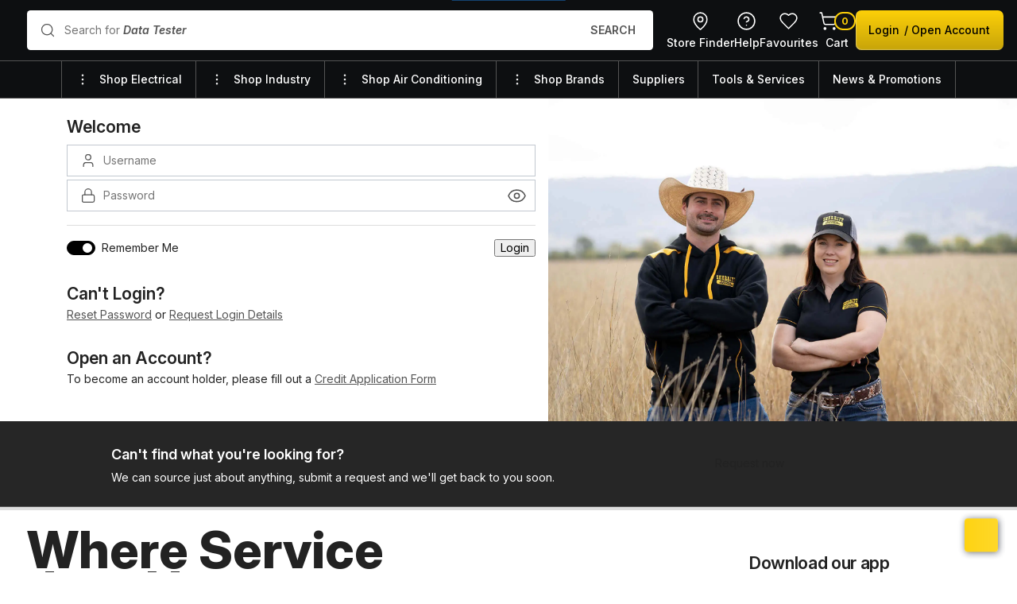

--- FILE ---
content_type: text/html;charset=UTF-8
request_url: https://shop.sherriff.com.au/login
body_size: 53088
content:
<!DOCTYPE html>
	<html lang="en">

	<head>
		<title>Login | Electrical Wholesaler</title>
		<meta http-equiv="Content-Type" content="text/html; charset=utf-8"/>
		<meta http-equiv="X-UA-Compatible" content="IE=edge">
		<meta charset="utf-8">
		<meta name="viewport" content="width=device-width, initial-scale=1.0">
		<meta name="google-site-verification" content="sGDmCIdUXoJWfLuHYtyvtPnouqy6ifCE3q1cMHo0yos" />
	<meta name="facebook-domain-verification" content="175vai14t6owbtovwysrv237vkq88t" />
			<meta name="facebook-domain-verification" content="i1g1vhe60c2u904oc1a5oirgmhobt0" />
			<meta property="og:title" content="Login | Electrical Wholesaler" />
			<meta property="og:description" content="100% Australian family owned, Sherriff Electrical Wholesale has the electrical supplies you need. Start saving now!" />
			<meta property="og:url" content="https://shop.sherriff.com.au:443/login" />
			<meta property="og:image" content="https://static-files.bgwgroup.com.au/global/img/logo/defauly-share-sherriff.jpg" />
			<meta property="og:site_name" content="Sherriff Electrical Wholesaler">
			<meta property="og:locale" content="en_AU">
			<meta property="og:type" content="website">
			<link rel="icon" type="image/x-icon" href="/_ui/responsive/common/images/favicon/she.ico"/>
		<link rel="preconnect" href="https://fonts.googleapis.com">
		<link rel="preconnect" href="https://fonts.gstatic.com" crossorigin>
		<link rel="preconnect" href="https://cms.bgwgroup.com.au/" crossorigin>

		<meta name="keywords" content="electrical wholesalers, wholesale electrical supplies, high-quality products, best prices, expert electrical wholesaler, affordable, reliable, wholesale distribution, industry-leading wholesalers, trusted electrical supplier">
<meta name="description" content="Electrical Wholesaler - Sherriff is one of the world-leading wholesalers with best prices and top-quality electrical supplies. With multiple locations across Australia, we provide a wide range of electrical products and excellent services">
<meta name="robots" content="index,nofollow">
<link rel="stylesheet" type="text/css" href="/_ui/responsive/common/css/jquery-ui.min.css">
<link rel="stylesheet" type="text/css" href="/_ui/responsive/common/css/asm.css" media="print" />
<link rel="stylesheet" type="text/css" href="/_ui/responsive/common/css/datepicker.min.css">
<link rel="stylesheet" type="text/css" href="/_ui/responsive/common/css/reset.css" />
<link rel="stylesheet" type="text/css" href="/_ui/responsive/common/css/dialog.css" />
<link rel="stylesheet" type="text/css" media="all" href="/_ui/responsive/theme-scaffold/css/variables/global.css"/>
<link rel="stylesheet" type="text/css" media="all" href="/_ui/responsive/theme-scaffold/scss/scaffold/style.min.css"/>
<link rel="stylesheet" type="text/css" media="all" href="https://cms.bgwgroup.com.au/components/hotfix/uploads/global/hotfix.css">
<link href="https://unpkg.com/aos@2.3.1/dist/aos.css" rel="stylesheet">

<script src="https://unpkg.com/aos@2.3.1/dist/aos.js"></script>

<link rel="stylesheet" href="https://fonts.googleapis.com/css?family=Open+Sans+Condensed:300,700" >
  <link rel="stylesheet" href="https://fonts.googleapis.com/css?family=Open+Sans">
  <link rel="stylesheet" href="https://fonts.googleapis.com/css?family=Roboto:300,400,400i,700|Squada+One">
  <link rel="stylesheet" type="text/css" media="all" href="/_ui/responsive/theme-scaffold/css/variables/sherriff.css"/>
  <link rel="stylesheet" type="text/css" media="all" href="/_ui/responsive/theme-scaffold/css/theme-custom/sherriff/style.min.css"/>
  <link rel="stylesheet" type="text/css" media="all" href="https://cms.bgwgroup.com.au/components/hotfix/uploads/she/hotfix.css"/>
<link rel="stylesheet" type="text/css" media="all" href="/_ui/responsive/theme-scaffold/css/login/style.min.css"/>
<link rel="stylesheet" type="text/css" media="all" href="/_ui/addons/assistedservicestorefront/responsive/common/css/assistedservicestorefront.css"/>
		<link rel="stylesheet" type="text/css" media="all" href="/_ui/addons/assistedservicestorefront/responsive/common/css/storeFinder.css"/>
		<link rel="stylesheet" type="text/css" media="all" href="/_ui/addons/assistedservicestorefront/responsive/common/css/customer360.css"/>
		<link rel="stylesheet" type="text/css" media="all" href="/_ui/addons/bgwcommerceorgaddon/responsive/common/css/bgwcommerceorgaddon.css"/>
		<link rel="stylesheet" type="text/css" media="all" href="/_ui/addons/orderselfserviceaddon/responsive/common/css/orderselfserviceaddon.css"/>
		<link rel="stylesheet" type="text/css" media="all" href="/_ui/addons/smarteditaddon/responsive/common/css/smarteditaddon.css"/>
		<script type="text/javascript" src="/_ui/shared/js/analyticsmediator.js"></script>
<!-- dotdigital web-insight tag -->
 <script>
            /* ----------------------------------------------------------------------------------------------------
            IMPORTANT!
            The code below requires a developer to install and setup.
            Please do not simply copy/paste this onto your website.
            ---------------------------------------------------------------------------------------------------- */
                // Initiate Web Behaviour Tracking (this section MUST come prior any other dmPt calls)
                // Do not change this
                (function(w,d,u,t,o,c){w['dmtrackingobjectname']=o;c=d.createElement(t);c.async=1;c.src=u;t=d.getElementsByTagName
                (t)[0];t.parentNode.insertBefore(c,t);w[o]=w[o]||function(){(w[o].q=w[o].q||[]).push(arguments);};
                })(window, document, '//static.trackedweb.net/js/_dmptv4.js', 'script', 'dmPt');
                window.dmPt('create', 'DM-6848328084-03');
                window.dmPt('track');
            </script>


	
<script>(function(w,d,s,l,i){w[l]=w[l]||[];w[l].push({'gtm.start':new Date().getTime(),event:'gtm.js'});var f=d.getElementsByTagName(s)[0],j=d.createElement(s),dl=l!='dataLayer'?'&l='+l:'';j.async=true;j.src='https://www.googletagmanager.com/gtm.js?id='+i+dl;f.parentNode.insertBefore(j,f);})(window,document,'script','dataLayer','GTM-MFKTRX6B');</script>
				<link href="https://fonts.googleapis.com/css2?family=Inter:ital,opsz,wght@0,14..32,100..900;1,14..32,100..900&display=swap" rel="stylesheet">

	</head>

	<script>
		// Wait For Element To Exist Function
		function waitForElement(selector) {
			return new Promise((resolve) => {
				if (document.querySelector(selector)) {
					return resolve(document.querySelector(selector));
				}
				const observer = new MutationObserver((mutations) => {
					if (document.querySelector(selector)) {
						resolve(document.querySelector(selector));
						observer.disconnect();
					}
				});
				observer.observe(document.body, {
				childList: true,
				subtree: true,
				});
			});
		}

		// Debounce function
		function debounce(func, time) {
		var time = time || 100; // 100 by default if no param
		var timer;
		return function (event) {
			if (timer) clearTimeout(timer);
				timer = setTimeout(func, time, event);
			};
		}

		// Scroll to div with offset
		function _scrollTo(selector, yOffset = 40){
			const el = document.querySelector(selector);
			const y = el.getBoundingClientRect().top + window.pageYOffset - yOffset;
			window.scrollTo({top: y, behavior: 'smooth'});
		}

		// Scroll into view animations
		function isInViewport(item) {
			var bounding = item.getBoundingClientRect(),
				myElementHeight = item.offsetHeight,
				myElementWidth = item.offsetWidth;
			if(bounding.top >= -myElementHeight
				&& bounding.left >= -myElementWidth
				&& bounding.right <= (window.innerWidth || document.documentElement.clientWidth) + myElementWidth
				&& bounding.bottom <= (window.innerHeight || document.documentElement.clientHeight) + myElementHeight) {
				return true;
			} else {
				return false;
			}
		}
	</script>

	<script type="text/javascript" src="/_ui/responsive/common/js/swiper-bundle.min.js"></script>
	<link type="text/css" rel="stylesheet" href="/_ui/responsive/common/js/swiper-bundle.min.css" />
	<script type="text/javascript" src="/_ui/responsive/common/js/vanillajs-datepicker.js"></script>

	<body id="sheBody" class="page-login pageType-ContentPage template-pages-LoginPageTemplate pageLabel-login smartedit-page-uid-login smartedit-page-uuid-eyJpdGVtSWQiOiJsb2dpbiIsImNhdGFsb2dJZCI6InNoZXJyaWZmQ29udGVudENhdGFsb2ciLCJjYXRhbG9nVmVyc2lvbiI6Ik9ubGluZSJ9 smartedit-catalog-version-uuid-sherriffContentCatalog/Online  notLoggedIn language-en">

		<style>
      .data-loader,
      .swiper-lazy-preloader {
        -moz-transform: rotate(0deg);
        -webkit-transform: rotate(0deg);
        -o-transform: rotate(0deg);
        -ms-transform: rotate(0deg);
        transform: rotate(0deg);
        width: var(--icon-regular);
        min-width: var(--icon-regular);
        max-width: var(--icon-regular);
        height: var(--icon-regular);
        min-height: var(--icon-regular);
        max-height: var(--icon-regular);
        border: 2px solid var(--color-gray);
        border-top: 2px solid transparent;
        border-radius: 50%;
        animation: data-loader 0.5s linear infinite;
        -webkit-animation: data-loader 0.5s linear infinite;
      }
      @keyframes data-loader {
        to {
          -moz-transform: rotate(360deg);
          -webkit-transform: rotate(360deg);
          -o-transform: rotate(360deg);
          -ms-transform: rotate(360deg);
          transform: rotate(360deg);
        }
      }
    </style>

    <script>
      let isCnw = document.getElementById("cnwBody");
      let isSam = document.getElementById("samBody");
      let isShe = document.getElementById("sheBody");
      let isBgwt = document.getElementById("bgwtBody");
      let setSite = undefined;
      if (isCnw) {
        setSite = "cnw";
      } else if (isSam) {
        setSite = "sam";
      } else if (isShe) {
        setSite = "she";
      } else if (isBgwt) {
        setSite = "bgwt";
      }

      function setCookie(name, value, days) {
        var expires = "";
        if (days) {
          var date = new Date();
          date.setTime(date.getTime() + days * 24 * 60 * 60 * 1000);
          expires = "; expires=" + date.toUTCString();
        }
        document.cookie = name + "=" + (value || "") + expires + "; Secure; SameSite=None; path=/";
      }
      function getCookie(name) {
        var nameEQ = name + "=";
        var ca = document.cookie.split(";");
        for (var i = 0; i < ca.length; i++) {
          var c = ca[i];
          while (c.charAt(0) == " ") c = c.substring(1, c.length);
          if (c.indexOf(nameEQ) == 0) return c.substring(nameEQ.length, c.length);
        }
        return null;
      }
      function eraseCookie(name) {
        document.cookie = name + "=; Max-Age=-99999999;";
      }

      // COOKIE - Favourites Tabs
      if (getCookie("favouriteTabActive") === null) {
        setCookie("favouriteTabActive", "tab1", 90);
      } else if (getCookie("favouriteTabActive") === "tab1") {
        document.getElementsByTagName("html")[0].classList.add("tab1");
      } else if (getCookie("favouriteTabActive") === "0") {
        setCookie("favouriteTabActive", "tab1", 90);
      } else if (getCookie("favouriteTabActive") === "tab2") {
        document.getElementsByTagName("html")[0].classList.add("tab2");
      } else if (getCookie("favouriteTabActive") === "tab3") {
        document.getElementsByTagName("html")[0].classList.add("tab3");
      }

      // COOKIE - Grid/List View
      if (document.cookie.indexOf("productSearchView=") < 1) {
        setCookie("productSearchView", "productSearchGrid", 90);
      } else {
        const getCookieProductSearchView = getCookie("productSearchView");
        document.body.classList.add(getCookieProductSearchView);
      }

      // COOKIE - Grid/List View Favourites
      if (document.cookie.indexOf("favouriteGridView=") < 1) {
        setCookie("favouriteGridView", "viewList", 90);
      }

      // COOKIE - GST Toggle
      // if (document.cookie.indexOf("productGstOn=") < 1) {
      //   setCookie("productGstOn", "true", 90);
      // } else {
      const getCookieProductGST = getCookie("productGstOn");
      document.body.classList.add(getCookieProductGST);
      // }
      //setCookie("productGstOn", "false", 90); //temp to disable save functionality

      // COOKIE - Search InStock
      const getCookieSearchInstock = getCookie("searchInstockOnly");
      document.body.classList.add(getCookieSearchInstock);

      // COOKIE - Postcode Search
      if (document.cookie.indexOf("setUserPostcode=") < 1) {
        setCookie("setUserPostcode", "", 90);
      }
    </script>

    <main class="main__container" data-currency-iso-code="AUD">
      <div class="yCmsContentSlot">
</div><dialog class="scaffoldDialog" dialog-id="dialogOpenFavouriteSave" dialog-title="Save as Favourite">
   <section class="favouriteForm">

    <div class="favouriteAlert"></div>

    <div class="favouriteFormProductContainer"></div>

      <div class="new-item">
         <form id="createWish" action="" method="post" modelAttribute="myFavouriteCreateForm" onkeydown="return event.key != 'Enter';">
            <input id="newWishlistNameFavourite" placeholder="List Name" type="text" class="newWishlistNameFavourite" maxlength="60" value="" autocomplete="off"/>
            <button id="submitNewFavouriteList" type="button" class="submitNewFavouriteList btn-primary" disabled>Create</button>
         </form>
      </div>

      <div class="existing-items">
         <div class="search-existing-items-wrapper">
            <i data-lucide="search"></i>
            <input id="SearchWithinFavouritesDialog" class="search-existing-items" type="text" placeholder="Search List" data-filter="search-favourites">
         </div>
         <ul class="search-list">
            <li class="fav-list-group search-list-item" data-tags="Popular Drains">
                  <label for="8875754586813">Popular Drains</label>
                  <input type="checkbox" class="btn-add-to-wishlist" id="8875754586813" name="Popular Drains" value="Popular Drains">
                  <span class="fav-item-alert"></span>
                  <div class="data-loader"></div>
               </li>
            <li class="fav-list-group search-list-item" data-tags="56 series">
                  <label for="8846097121981">56 series</label>
                  <input type="checkbox" class="btn-add-to-wishlist" id="8846097121981" name="56 series" value="56 series">
                  <span class="fav-item-alert"></span>
                  <div class="data-loader"></div>
               </li>
            <li class="fav-list-group search-list-item" data-tags="AQUAMAX 160LTR SQUAT - 250LTR - 315LTR">
                  <label for="8875754259133">AQUAMAX 160LTR SQUAT - 250LTR - 315LTR</label>
                  <input type="checkbox" class="btn-add-to-wishlist" id="8875754259133" name="AQUAMAX 160LTR SQUAT - 250LTR - 315LTR" value="AQUAMAX 160LTR SQUAT - 250LTR - 315LTR">
                  <span class="fav-item-alert"></span>
                  <div class="data-loader"></div>
               </li>
            <li class="fav-list-group search-list-item" data-tags="AQUAMAX 400LTR">
                  <label for="8875754324669">AQUAMAX 400LTR</label>
                  <input type="checkbox" class="btn-add-to-wishlist" id="8875754324669" name="AQUAMAX 400LTR" value="AQUAMAX 400LTR">
                  <span class="fav-item-alert"></span>
                  <div class="data-loader"></div>
               </li>
            <li class="fav-list-group search-list-item" data-tags="AQUAMAX 80 - 160LTR.">
                  <label for="8875754128061">AQUAMAX 80 - 160LTR.</label>
                  <input type="checkbox" class="btn-add-to-wishlist" id="8875754128061" name="AQUAMAX 80 - 160LTR." value="AQUAMAX 80 - 160LTR.">
                  <span class="fav-item-alert"></span>
                  <div class="data-loader"></div>
               </li>
            <li class="fav-list-group search-list-item" data-tags="Back of Wall">
                  <label for="8872477360829">Back of Wall</label>
                  <input type="checkbox" class="btn-add-to-wishlist" id="8872477360829" name="Back of Wall" value="Back of Wall">
                  <span class="fav-item-alert"></span>
                  <div class="data-loader"></div>
               </li>
            <li class="fav-list-group search-list-item" data-tags="Brooks Smoke Alarms">
                  <label for="8874212328125">Brooks Smoke Alarms</label>
                  <input type="checkbox" class="btn-add-to-wishlist" id="8874212328125" name="Brooks Smoke Alarms" value="Brooks Smoke Alarms">
                  <span class="fav-item-alert"></span>
                  <div class="data-loader"></div>
               </li>
            <li class="fav-list-group search-list-item" data-tags="Cable">
                  <label for="8873624765117">Cable</label>
                  <input type="checkbox" class="btn-add-to-wishlist" id="8873624765117" name="Cable" value="Cable">
                  <span class="fav-item-alert"></span>
                  <div class="data-loader"></div>
               </li>
            <li class="fav-list-group search-list-item" data-tags="Cable ties">
                  <label for="8846097613501">Cable ties</label>
                  <input type="checkbox" class="btn-add-to-wishlist" id="8846097613501" name="Cable ties" value="Cable ties">
                  <span class="fav-item-alert"></span>
                  <div class="data-loader"></div>
               </li>
            <li class="fav-list-group search-list-item" data-tags="Ceiling fans">
                  <label for="8874212262589">Ceiling fans</label>
                  <input type="checkbox" class="btn-add-to-wishlist" id="8874212262589" name="Ceiling fans" value="Ceiling fans">
                  <span class="fav-item-alert"></span>
                  <div class="data-loader"></div>
               </li>
            <li class="fav-list-group search-list-item" data-tags="Clevertronics EM Lighting">
                  <label for="8846098006717">Clevertronics EM Lighting</label>
                  <input type="checkbox" class="btn-add-to-wishlist" id="8846098006717" name="Clevertronics EM Lighting" value="Clevertronics EM Lighting">
                  <span class="fav-item-alert"></span>
                  <div class="data-loader"></div>
               </li>
            <li class="fav-list-group search-list-item" data-tags="Clipsal 2000 Series">
                  <label for="8854617686717">Clipsal 2000 Series</label>
                  <input type="checkbox" class="btn-add-to-wishlist" id="8854617686717" name="Clipsal 2000 Series" value="Clipsal 2000 Series">
                  <span class="fav-item-alert"></span>
                  <div class="data-loader"></div>
               </li>
            <li class="fav-list-group search-list-item" data-tags="Clipsal C2000 Series">
                  <label for="8846098301629">Clipsal C2000 Series</label>
                  <input type="checkbox" class="btn-add-to-wishlist" id="8846098301629" name="Clipsal C2000 Series" value="Clipsal C2000 Series">
                  <span class="fav-item-alert"></span>
                  <div class="data-loader"></div>
               </li>
            <li class="fav-list-group search-list-item" data-tags="Clipsal Circuit Protection">
                  <label for="8851471139517">Clipsal Circuit Protection</label>
                  <input type="checkbox" class="btn-add-to-wishlist" id="8851471139517" name="Clipsal Circuit Protection" value="Clipsal Circuit Protection">
                  <span class="fav-item-alert"></span>
                  <div class="data-loader"></div>
               </li>
            <li class="fav-list-group search-list-item" data-tags="Clipsal Outdoor">
                  <label for="8845507199677">Clipsal Outdoor</label>
                  <input type="checkbox" class="btn-add-to-wishlist" id="8845507199677" name="Clipsal Outdoor" value="Clipsal Outdoor">
                  <span class="fav-item-alert"></span>
                  <div class="data-loader"></div>
               </li>
            <li class="fav-list-group search-list-item" data-tags="Clipsal Outdoor">
                  <label for="8846097842877">Clipsal Outdoor</label>
                  <input type="checkbox" class="btn-add-to-wishlist" id="8846097842877" name="Clipsal Outdoor" value="Clipsal Outdoor">
                  <span class="fav-item-alert"></span>
                  <div class="data-loader"></div>
               </li>
            <li class="fav-list-group search-list-item" data-tags="Clipsal Smoke Alarms">
                  <label for="8846098203325">Clipsal Smoke Alarms</label>
                  <input type="checkbox" class="btn-add-to-wishlist" id="8846098203325" name="Clipsal Smoke Alarms" value="Clipsal Smoke Alarms">
                  <span class="fav-item-alert"></span>
                  <div class="data-loader"></div>
               </li>
            <li class="fav-list-group search-list-item" data-tags="Conduit + Corro + Duct">
                  <label for="8845572735677">Conduit + Corro + Duct</label>
                  <input type="checkbox" class="btn-add-to-wishlist" id="8845572735677" name="Conduit + Corro + Duct" value="Conduit + Corro + Duct">
                  <span class="fav-item-alert"></span>
                  <div class="data-loader"></div>
               </li>
            <li class="fav-list-group search-list-item" data-tags="Conduit fittings">
                  <label for="8846097449661">Conduit fittings</label>
                  <input type="checkbox" class="btn-add-to-wishlist" id="8846097449661" name="Conduit fittings" value="Conduit fittings">
                  <span class="fav-item-alert"></span>
                  <div class="data-loader"></div>
               </li>
            <li class="fav-list-group search-list-item" data-tags="Consumables">
                  <label for="8874212197053">Consumables</label>
                  <input type="checkbox" class="btn-add-to-wishlist" id="8874212197053" name="Consumables" value="Consumables">
                  <span class="fav-item-alert"></span>
                  <div class="data-loader"></div>
               </li>
            <li class="fav-list-group search-list-item" data-tags="Daikin Air Con Splits">
                  <label for="8851471073981">Daikin Air Con Splits</label>
                  <input type="checkbox" class="btn-add-to-wishlist" id="8851471073981" name="Daikin Air Con Splits" value="Daikin Air Con Splits">
                  <span class="fav-item-alert"></span>
                  <div class="data-loader"></div>
               </li>
            <li class="fav-list-group search-list-item" data-tags="Data">
                  <label for="8873982853821">Data</label>
                  <input type="checkbox" class="btn-add-to-wishlist" id="8873982853821" name="Data" value="Data">
                  <span class="fav-item-alert"></span>
                  <div class="data-loader"></div>
               </li>
            <li class="fav-list-group search-list-item" data-tags="Fitt-Off">
                  <label for="8875754455741">Fitt-Off</label>
                  <input type="checkbox" class="btn-add-to-wishlist" id="8875754455741" name="Fitt-Off" value="Fitt-Off">
                  <span class="fav-item-alert"></span>
                  <div class="data-loader"></div>
               </li>
            <li class="fav-list-group search-list-item" data-tags="Haier Air Con Splits">
                  <label for="8851471008445">Haier Air Con Splits</label>
                  <input type="checkbox" class="btn-add-to-wishlist" id="8851471008445" name="Haier Air Con Splits" value="Haier Air Con Splits">
                  <span class="fav-item-alert"></span>
                  <div class="data-loader"></div>
               </li>
            <li class="fav-list-group search-list-item" data-tags="Haneco lighting">
                  <label for="8874212426429">Haneco lighting</label>
                  <input type="checkbox" class="btn-add-to-wishlist" id="8874212426429" name="Haneco lighting" value="Haneco lighting">
                  <span class="fav-item-alert"></span>
                  <div class="data-loader"></div>
               </li>
            <li class="fav-list-group search-list-item" data-tags="Iconic">
                  <label for="8854617653949">Iconic</label>
                  <input type="checkbox" class="btn-add-to-wishlist" id="8854617653949" name="Iconic" value="Iconic">
                  <span class="fav-item-alert"></span>
                  <div class="data-loader"></div>
               </li>
            <li class="fav-list-group search-list-item" data-tags="Isolators">
                  <label for="8846097482429">Isolators</label>
                  <input type="checkbox" class="btn-add-to-wishlist" id="8846097482429" name="Isolators" value="Isolators">
                  <span class="fav-item-alert"></span>
                  <div class="data-loader"></div>
               </li>
            <li class="fav-list-group search-list-item" data-tags="Loadcentres">
                  <label for="8873951494845">Loadcentres</label>
                  <input type="checkbox" class="btn-add-to-wishlist" id="8873951494845" name="Loadcentres" value="Loadcentres">
                  <span class="fav-item-alert"></span>
                  <div class="data-loader"></div>
               </li>
            <li class="fav-list-group search-list-item" data-tags="Lugs & Links">
                  <label for="8846097547965">Lugs & Links</label>
                  <input type="checkbox" class="btn-add-to-wishlist" id="8846097547965" name="Lugs & Links" value="Lugs & Links">
                  <span class="fav-item-alert"></span>
                  <div class="data-loader"></div>
               </li>
            <li class="fav-list-group search-list-item" data-tags="MHI Air Con Splits">
                  <label for="8873982919357">MHI Air Con Splits</label>
                  <input type="checkbox" class="btn-add-to-wishlist" id="8873982919357" name="MHI Air Con Splits" value="MHI Air Con Splits">
                  <span class="fav-item-alert"></span>
                  <div class="data-loader"></div>
               </li>
            <li class="fav-list-group search-list-item" data-tags="Popular Downpipes">
                  <label for="8875754554045">Popular Downpipes</label>
                  <input type="checkbox" class="btn-add-to-wishlist" id="8875754554045" name="Popular Downpipes" value="Popular Downpipes">
                  <span class="fav-item-alert"></span>
                  <div class="data-loader"></div>
               </li>
            <li class="fav-list-group search-list-item" data-tags="RHEEM  INDOOR  800135 - 800170LTR.">
                  <label for="8875753996989">RHEEM  INDOOR  800135 - 800170LTR.</label>
                  <input type="checkbox" class="btn-add-to-wishlist" id="8875753996989" name="RHEEM  INDOOR  800135 - 800170LTR." value="RHEEM  INDOOR  800135 - 800170LTR.">
                  <span class="fav-item-alert"></span>
                  <div class="data-loader"></div>
               </li>
            <li class="fav-list-group search-list-item" data-tags="RHEEM 12-16 -20-26 LTR">
                  <label for="8875753931453">RHEEM 12-16 -20-26 LTR</label>
                  <input type="checkbox" class="btn-add-to-wishlist" id="8875753931453" name="RHEEM 12-16 -20-26 LTR" value="RHEEM 12-16 -20-26 LTR">
                  <span class="fav-item-alert"></span>
                  <div class="data-loader"></div>
               </li>
            <li class="fav-list-group search-list-item" data-tags="RHEEM 16LTR">
                  <label for="8875754029757">RHEEM 16LTR</label>
                  <input type="checkbox" class="btn-add-to-wishlist" id="8875754029757" name="RHEEM 16LTR" value="RHEEM 16LTR">
                  <span class="fav-item-alert"></span>
                  <div class="data-loader"></div>
               </li>
            <li class="fav-list-group search-list-item" data-tags="RHEEM 25 - 50LTR">
                  <label for="8875753538237">RHEEM 25 - 50LTR</label>
                  <input type="checkbox" class="btn-add-to-wishlist" id="8875753538237" name="RHEEM 25 - 50LTR" value="RHEEM 25 - 50LTR">
                  <span class="fav-item-alert"></span>
                  <div class="data-loader"></div>
               </li>
            <li class="fav-list-group search-list-item" data-tags="RHEEM 250 -315ltr">
                  <label for="8875753505469">RHEEM 250 -315ltr</label>
                  <input type="checkbox" class="btn-add-to-wishlist" id="8875753505469" name="RHEEM 250 -315ltr" value="RHEEM 250 -315ltr">
                  <span class="fav-item-alert"></span>
                  <div class="data-loader"></div>
               </li>
            <li class="fav-list-group search-list-item" data-tags="RHEEM 25LTR COMPACT">
                  <label for="8875753669309">RHEEM 25LTR COMPACT</label>
                  <input type="checkbox" class="btn-add-to-wishlist" id="8875753669309" name="RHEEM 25LTR COMPACT" value="RHEEM 25LTR COMPACT">
                  <span class="fav-item-alert"></span>
                  <div class="data-loader"></div>
               </li>
            <li class="fav-list-group search-list-item" data-tags="RHEEM 26LTR">
                  <label for="8875754160829">RHEEM 26LTR</label>
                  <input type="checkbox" class="btn-add-to-wishlist" id="8875754160829" name="RHEEM 26LTR" value="RHEEM 26LTR">
                  <span class="fav-item-alert"></span>
                  <div class="data-loader"></div>
               </li>
            <li class="fav-list-group search-list-item" data-tags="RHEEM 340 SS">
                  <label for="8875753865917">RHEEM 340 SS</label>
                  <input type="checkbox" class="btn-add-to-wishlist" id="8875753865917" name="RHEEM 340 SS" value="RHEEM 340 SS">
                  <span class="fav-item-alert"></span>
                  <div class="data-loader"></div>
               </li>
            <li class="fav-list-group search-list-item" data-tags="RHEEM 4 STAR 347090-135-170LTR">
                  <label for="8875753767613">RHEEM 4 STAR 347090-135-170LTR</label>
                  <input type="checkbox" class="btn-add-to-wishlist" id="8875753767613" name="RHEEM 4 STAR 347090-135-170LTR" value="RHEEM 4 STAR 347090-135-170LTR">
                  <span class="fav-item-alert"></span>
                  <div class="data-loader"></div>
               </li>
            <li class="fav-list-group search-list-item" data-tags="RHEEM 400ltr">
                  <label for="8875753603773">RHEEM 400ltr</label>
                  <input type="checkbox" class="btn-add-to-wishlist" id="8875753603773" name="RHEEM 400ltr" value="RHEEM 400ltr">
                  <span class="fav-item-alert"></span>
                  <div class="data-loader"></div>
               </li>
            <li class="fav-list-group search-list-item" data-tags="RHEEM 4A1050LTR S/STEEL">
                  <label for="8875753472701">RHEEM 4A1050LTR S/STEEL</label>
                  <input type="checkbox" class="btn-add-to-wishlist" id="8875753472701" name="RHEEM 4A1050LTR S/STEEL" value="RHEEM 4A1050LTR S/STEEL">
                  <span class="fav-item-alert"></span>
                  <div class="data-loader"></div>
               </li>
            <li class="fav-list-group search-list-item" data-tags="RHEEM 4A1080G7 - 160LTR S/STEEL">
                  <label for="8875753636541">RHEEM 4A1080G7 - 160LTR S/STEEL</label>
                  <input type="checkbox" class="btn-add-to-wishlist" id="8875753636541" name="RHEEM 4A1080G7 - 160LTR S/STEEL" value="RHEEM 4A1080G7 - 160LTR S/STEEL">
                  <span class="fav-item-alert"></span>
                  <div class="data-loader"></div>
               </li>
            <li class="fav-list-group search-list-item" data-tags="RHEEM 4A1250- 315LTR">
                  <label for="8875753702077">RHEEM 4A1250- 315LTR</label>
                  <input type="checkbox" class="btn-add-to-wishlist" id="8875753702077" name="RHEEM 4A1250- 315LTR" value="RHEEM 4A1250- 315LTR">
                  <span class="fav-item-alert"></span>
                  <div class="data-loader"></div>
               </li>
            <li class="fav-list-group search-list-item" data-tags="RHEEM 5 STAR 850265-295LTR 854265-295LTR">
                  <label for="8875753734845">RHEEM 5 STAR 850265-295LTR 854265-295LTR</label>
                  <input type="checkbox" class="btn-add-to-wishlist" id="8875753734845" name="RHEEM 5 STAR 850265-295LTR 854265-295LTR" value="RHEEM 5 STAR 850265-295LTR 854265-295LTR">
                  <span class="fav-item-alert"></span>
                  <div class="data-loader"></div>
               </li>
            <li class="fav-list-group search-list-item" data-tags="RHEEM 80 -160ltr">
                  <label for="8875753571005">RHEEM 80 -160ltr</label>
                  <input type="checkbox" class="btn-add-to-wishlist" id="8875753571005" name="RHEEM 80 -160ltr" value="RHEEM 80 -160ltr">
                  <span class="fav-item-alert"></span>
                  <div class="data-loader"></div>
               </li>
            <li class="fav-list-group search-list-item" data-tags="RHEEM STELLAR 850330 - 360LTR.">
                  <label for="8875753800381">RHEEM STELLAR 850330 - 360LTR.</label>
                  <input type="checkbox" class="btn-add-to-wishlist" id="8875753800381" name="RHEEM STELLAR 850330 - 360LTR." value="RHEEM STELLAR 850330 - 360LTR.">
                  <span class="fav-item-alert"></span>
                  <div class="data-loader"></div>
               </li>
            <li class="fav-list-group search-list-item" data-tags="RINNAI - 160LTR COMPACT">
                  <label for="8875753374397">RINNAI - 160LTR COMPACT</label>
                  <input type="checkbox" class="btn-add-to-wishlist" id="8875753374397" name="RINNAI - 160LTR COMPACT" value="RINNAI - 160LTR COMPACT">
                  <span class="fav-item-alert"></span>
                  <div class="data-loader"></div>
               </li>
            <li class="fav-list-group search-list-item" data-tags="RINNAI - 400LTR">
                  <label for="8875753341629">RINNAI - 400LTR</label>
                  <input type="checkbox" class="btn-add-to-wishlist" id="8875753341629" name="RINNAI - 400LTR" value="RINNAI - 400LTR">
                  <span class="fav-item-alert"></span>
                  <div class="data-loader"></div>
               </li>
            <li class="fav-list-group search-list-item" data-tags="RINNAI 135 - 170LTR">
                  <label for="8875753439933">RINNAI 135 - 170LTR</label>
                  <input type="checkbox" class="btn-add-to-wishlist" id="8875753439933" name="RINNAI 135 - 170LTR" value="RINNAI 135 - 170LTR">
                  <span class="fav-item-alert"></span>
                  <div class="data-loader"></div>
               </li>
            <li class="fav-list-group search-list-item" data-tags="RINNAI 250 - 315LTR">
                  <label for="8875753276093">RINNAI 250 - 315LTR</label>
                  <input type="checkbox" class="btn-add-to-wishlist" id="8875753276093" name="RINNAI 250 - 315LTR" value="RINNAI 250 - 315LTR">
                  <span class="fav-item-alert"></span>
                  <div class="data-loader"></div>
               </li>
            <li class="fav-list-group search-list-item" data-tags="RINNAI 25LTR - 50LTR">
                  <label for="8875753407165">RINNAI 25LTR - 50LTR</label>
                  <input type="checkbox" class="btn-add-to-wishlist" id="8875753407165" name="RINNAI 25LTR - 50LTR" value="RINNAI 25LTR - 50LTR">
                  <span class="fav-item-alert"></span>
                  <div class="data-loader"></div>
               </li>
            <li class="fav-list-group search-list-item" data-tags="RINNAI 80LTR - 125LTR- 160LTR">
                  <label for="8875753308861">RINNAI 80LTR - 125LTR- 160LTR</label>
                  <input type="checkbox" class="btn-add-to-wishlist" id="8875753308861" name="RINNAI 80LTR - 125LTR- 160LTR" value="RINNAI 80LTR - 125LTR- 160LTR">
                  <span class="fav-item-alert"></span>
                  <div class="data-loader"></div>
               </li>
            <li class="fav-list-group search-list-item" data-tags="RINNAI INFINITY B16 LPG/NG 50 & 60 DEG">
                  <label for="8875753898685">RINNAI INFINITY B16 LPG/NG 50 & 60 DEG</label>
                  <input type="checkbox" class="btn-add-to-wishlist" id="8875753898685" name="RINNAI INFINITY B16 LPG/NG 50 & 60 DEG" value="RINNAI INFINITY B16 LPG/NG 50 & 60 DEG">
                  <span class="fav-item-alert"></span>
                  <div class="data-loader"></div>
               </li>
            <li class="fav-list-group search-list-item" data-tags="RINNAI INFINITY B20 - B26 LPG/NG 50 & 60 DEG">
                  <label for="8875753964221">RINNAI INFINITY B20 - B26 LPG/NG 50 & 60 DEG</label>
                  <input type="checkbox" class="btn-add-to-wishlist" id="8875753964221" name="RINNAI INFINITY B20 - B26 LPG/NG 50 & 60 DEG" value="RINNAI INFINITY B20 - B26 LPG/NG 50 & 60 DEG">
                  <span class="fav-item-alert"></span>
                  <div class="data-loader"></div>
               </li>
            <li class="fav-list-group search-list-item" data-tags="Rough In - Forza Crimp">
                  <label for="8875754291901">Rough In - Forza Crimp</label>
                  <input type="checkbox" class="btn-add-to-wishlist" id="8875754291901" name="Rough In - Forza Crimp" value="Rough In - Forza Crimp">
                  <span class="fav-item-alert"></span>
                  <div class="data-loader"></div>
               </li>
            <li class="fav-list-group search-list-item" data-tags="Rough In - Forza Sleeve">
                  <label for="8875754521277">Rough In - Forza Sleeve</label>
                  <input type="checkbox" class="btn-add-to-wishlist" id="8875754521277" name="Rough In - Forza Sleeve" value="Rough In - Forza Sleeve">
                  <span class="fav-item-alert"></span>
                  <div class="data-loader"></div>
               </li>
            <li class="fav-list-group search-list-item" data-tags="Rough In - Forza Stesso">
                  <label for="8875754390205">Rough In - Forza Stesso</label>
                  <input type="checkbox" class="btn-add-to-wishlist" id="8875754390205" name="Rough In - Forza Stesso" value="Rough In - Forza Stesso">
                  <span class="fav-item-alert"></span>
                  <div class="data-loader"></div>
               </li>
            <li class="fav-list-group search-list-item" data-tags="Schneider Contactors">
                  <label for="8846097416893">Schneider Contactors</label>
                  <input type="checkbox" class="btn-add-to-wishlist" id="8846097416893" name="Schneider Contactors" value="Schneider Contactors">
                  <span class="fav-item-alert"></span>
                  <div class="data-loader"></div>
               </li>
            <li class="fav-list-group search-list-item" data-tags="Schneider Contactors">
                  <label for="8846130184893">Schneider Contactors</label>
                  <input type="checkbox" class="btn-add-to-wishlist" id="8846130184893" name="Schneider Contactors" value="Schneider Contactors">
                  <span class="fav-item-alert"></span>
                  <div class="data-loader"></div>
               </li>
            <li class="fav-list-group search-list-item" data-tags="Shop Job Type / Industry">
                  <label for="8875754357437">Shop Job Type / Industry</label>
                  <input type="checkbox" class="btn-add-to-wishlist" id="8875754357437" name="Shop Job Type / Industry" value="Shop Job Type / Industry">
                  <span class="fav-item-alert"></span>
                  <div class="data-loader"></div>
               </li>
            <li class="fav-list-group search-list-item" data-tags="Sub Drains">
                  <label for="8875754488509">Sub Drains</label>
                  <input type="checkbox" class="btn-add-to-wishlist" id="8875754488509" name="Sub Drains" value="Sub Drains">
                  <span class="fav-item-alert"></span>
                  <div class="data-loader"></div>
               </li>
            <li class="fav-list-group search-list-item" data-tags="TV">
                  <label for="8846097744573">TV</label>
                  <input type="checkbox" class="btn-add-to-wishlist" id="8846097744573" name="TV" value="TV">
                  <span class="fav-item-alert"></span>
                  <div class="data-loader"></div>
               </li>
            <li class="fav-list-group search-list-item" data-tags="Toilet Install">
                  <label for="8875754422973">Toilet Install</label>
                  <input type="checkbox" class="btn-add-to-wishlist" id="8875754422973" name="Toilet Install" value="Toilet Install">
                  <span class="fav-item-alert"></span>
                  <div class="data-loader"></div>
               </li>
            <li class="fav-list-group search-list-item" data-tags="Tools">
                  <label for="8846097679037">Tools</label>
                  <input type="checkbox" class="btn-add-to-wishlist" id="8846097679037" name="Tools" value="Tools">
                  <span class="fav-item-alert"></span>
                  <div class="data-loader"></div>
               </li>
            <li class="fav-list-group search-list-item" data-tags="VULCAN 50LTR">
                  <label for="8875754062525">VULCAN 50LTR</label>
                  <input type="checkbox" class="btn-add-to-wishlist" id="8875754062525" name="VULCAN 50LTR" value="VULCAN 50LTR">
                  <span class="fav-item-alert"></span>
                  <div class="data-loader"></div>
               </li>
            <li class="fav-list-group search-list-item" data-tags="VULCAN 80LTR - 125LTR - 160LTR">
                  <label for="8875753833149">VULCAN 80LTR - 125LTR - 160LTR</label>
                  <input type="checkbox" class="btn-add-to-wishlist" id="8875753833149" name="VULCAN 80LTR - 125LTR - 160LTR" value="VULCAN 80LTR - 125LTR - 160LTR">
                  <span class="fav-item-alert"></span>
                  <div class="data-loader"></div>
               </li>
            <li class="fav-list-group search-list-item" data-tags="Vulcan 135 - 170ltr.">
                  <label for="8875754226365">Vulcan 135 - 170ltr.</label>
                  <input type="checkbox" class="btn-add-to-wishlist" id="8875754226365" name="Vulcan 135 - 170ltr." value="Vulcan 135 - 170ltr.">
                  <span class="fav-item-alert"></span>
                  <div class="data-loader"></div>
               </li>
            <li class="fav-list-group search-list-item" data-tags="Vulcan 250 - 315ltr">
                  <label for="8875754095293">Vulcan 250 - 315ltr</label>
                  <input type="checkbox" class="btn-add-to-wishlist" id="8875754095293" name="Vulcan 250 - 315ltr" value="Vulcan 250 - 315ltr">
                  <span class="fav-item-alert"></span>
                  <div class="data-loader"></div>
               </li>
            <li class="fav-list-group search-list-item" data-tags="Vulcan 400ltr">
                  <label for="8875754193597">Vulcan 400ltr</label>
                  <input type="checkbox" class="btn-add-to-wishlist" id="8875754193597" name="Vulcan 400ltr" value="Vulcan 400ltr">
                  <span class="fav-item-alert"></span>
                  <div class="data-loader"></div>
               </li>
            </ul>
      </div>
   </section>
   <div class="actions button-group">
      <button type="button" class="btn-primary" onclick="window.location='/my-account/my-favourites'">Manage Favourites</button>
      <button type="button" class="dialogClose">Close</button>
   </div>
  </dialog>
  <dialog class="scaffoldDialog" dialog-id="dialogOpenTakeOffSave" dialog-title="Save as Take Off">
    <section class="favouriteForm">

      <div class="favouriteAlert"></div>

      <div class="favouriteFormProductContainer"></div>

        <div class="new-item">
          <form id="createTakeOff" action="" method="post" modelAttribute="myFavouriteCreateForm" onkeydown="return event.key != 'Enter';">
              <input id="newWishlistNameTakeOff" placeholder="Enter a name.." type="text" class="newWishlistNameTakeOff" maxlength="60" value="" autocomplete="off"/>
              <button id="submitTakeOffList" type="button" class="submitTakeOffList btn-primary" disabled>Create</button>
          </form>
        </div>

        <div class="existing-items">
          <div class="search-existing-items-wrapper">
                <i data-lucide="search"></i>
                <input id="SearchWithinTakeOffDialog" class="search-existing-items" type="text" placeholder="Search list.." data-filter="search-takeoff">
              </div>
              <ul class="search-list">
                    <li class="fav-list-group search-list-item" data-tags="56 series">
                          <label for="8867822928573">56 series</label>
                          <input type="checkbox" class="btn-add-to-wishlist" id="8867822928573" name="56 series" value="56 series" >
                          <span class="fav-item-alert"></span>
                          <div class="data-loader"></div>
                      </li>
                    <li class="fav-list-group search-list-item" data-tags="AC Consumables">
                          <label for="8867665117885">AC Consumables</label>
                          <input type="checkbox" class="btn-add-to-wishlist" id="8867665117885" name="AC Consumables" value="AC Consumables" >
                          <span class="fav-item-alert"></span>
                          <div class="data-loader"></div>
                      </li>
                    <li class="fav-list-group search-list-item" data-tags="Back of Wall">
                          <label for="8867665019581">Back of Wall</label>
                          <input type="checkbox" class="btn-add-to-wishlist" id="8867665019581" name="Back of Wall" value="Back of Wall" >
                          <span class="fav-item-alert"></span>
                          <div class="data-loader"></div>
                      </li>
                    <li class="fav-list-group search-list-item" data-tags="Brooks Smoke Alarms">
                          <label for="8867822338749">Brooks Smoke Alarms</label>
                          <input type="checkbox" class="btn-add-to-wishlist" id="8867822338749" name="Brooks Smoke Alarms" value="Brooks Smoke Alarms" >
                          <span class="fav-item-alert"></span>
                          <div class="data-loader"></div>
                      </li>
                    <li class="fav-list-group search-list-item" data-tags="Cable">
                          <label for="8867664954045">Cable</label>
                          <input type="checkbox" class="btn-add-to-wishlist" id="8867664954045" name="Cable" value="Cable" >
                          <span class="fav-item-alert"></span>
                          <div class="data-loader"></div>
                      </li>
                    <li class="fav-list-group search-list-item" data-tags="Cable ties">
                          <label for="8867822764733">Cable ties</label>
                          <input type="checkbox" class="btn-add-to-wishlist" id="8867822764733" name="Cable ties" value="Cable ties" >
                          <span class="fav-item-alert"></span>
                          <div class="data-loader"></div>
                      </li>
                    <li class="fav-list-group search-list-item" data-tags="Ceiling fans">
                          <label for="8867822502589">Ceiling fans</label>
                          <input type="checkbox" class="btn-add-to-wishlist" id="8867822502589" name="Ceiling fans" value="Ceiling fans" >
                          <span class="fav-item-alert"></span>
                          <div class="data-loader"></div>
                      </li>
                    <li class="fav-list-group search-list-item" data-tags="Clevertronics EM Lighting">
                          <label for="8867822568125">Clevertronics EM Lighting</label>
                          <input type="checkbox" class="btn-add-to-wishlist" id="8867822568125" name="Clevertronics EM Lighting" value="Clevertronics EM Lighting" >
                          <span class="fav-item-alert"></span>
                          <div class="data-loader"></div>
                      </li>
                    <li class="fav-list-group search-list-item" data-tags="Clipsal 2000">
                          <label for="8867665281725">Clipsal 2000</label>
                          <input type="checkbox" class="btn-add-to-wishlist" id="8867665281725" name="Clipsal 2000" value="Clipsal 2000" >
                          <span class="fav-item-alert"></span>
                          <div class="data-loader"></div>
                      </li>
                    <li class="fav-list-group search-list-item" data-tags="Clipsal Circuit Protection">
                          <label for="8867822437053">Clipsal Circuit Protection</label>
                          <input type="checkbox" class="btn-add-to-wishlist" id="8867822437053" name="Clipsal Circuit Protection" value="Clipsal Circuit Protection" >
                          <span class="fav-item-alert"></span>
                          <div class="data-loader"></div>
                      </li>
                    <li class="fav-list-group search-list-item" data-tags="Clipsal Classic">
                          <label for="8867665248957">Clipsal Classic</label>
                          <input type="checkbox" class="btn-add-to-wishlist" id="8867665248957" name="Clipsal Classic" value="Clipsal Classic" >
                          <span class="fav-item-alert"></span>
                          <div class="data-loader"></div>
                      </li>
                    <li class="fav-list-group search-list-item" data-tags="Clipsal Outdoor">
                          <label for="8867822600893">Clipsal Outdoor</label>
                          <input type="checkbox" class="btn-add-to-wishlist" id="8867822600893" name="Clipsal Outdoor" value="Clipsal Outdoor" >
                          <span class="fav-item-alert"></span>
                          <div class="data-loader"></div>
                      </li>
                    <li class="fav-list-group search-list-item" data-tags="Clipsal Smoke Alarms">
                          <label for="8867665314493">Clipsal Smoke Alarms</label>
                          <input type="checkbox" class="btn-add-to-wishlist" id="8867665314493" name="Clipsal Smoke Alarms" value="Clipsal Smoke Alarms" >
                          <span class="fav-item-alert"></span>
                          <div class="data-loader"></div>
                      </li>
                    <li class="fav-list-group search-list-item" data-tags="Conduit + Corro + Duct">
                          <label for="8867822371517">Conduit + Corro + Duct</label>
                          <input type="checkbox" class="btn-add-to-wishlist" id="8867822371517" name="Conduit + Corro + Duct" value="Conduit + Corro + Duct" >
                          <span class="fav-item-alert"></span>
                          <div class="data-loader"></div>
                      </li>
                    <li class="fav-list-group search-list-item" data-tags="Conduit fittings">
                          <label for="8867665052349">Conduit fittings</label>
                          <input type="checkbox" class="btn-add-to-wishlist" id="8867665052349" name="Conduit fittings" value="Conduit fittings" >
                          <span class="fav-item-alert"></span>
                          <div class="data-loader"></div>
                      </li>
                    <li class="fav-list-group search-list-item" data-tags="Consumables">
                          <label for="8867822633661">Consumables</label>
                          <input type="checkbox" class="btn-add-to-wishlist" id="8867822633661" name="Consumables" value="Consumables" >
                          <span class="fav-item-alert"></span>
                          <div class="data-loader"></div>
                      </li>
                    <li class="fav-list-group search-list-item" data-tags="Daikin Air Con Splits">
                          <label for="8867665216189">Daikin Air Con Splits</label>
                          <input type="checkbox" class="btn-add-to-wishlist" id="8867665216189" name="Daikin Air Con Splits" value="Daikin Air Con Splits" >
                          <span class="fav-item-alert"></span>
                          <div class="data-loader"></div>
                      </li>
                    <li class="fav-list-group search-list-item" data-tags="Data">
                          <label for="8867664986813">Data</label>
                          <input type="checkbox" class="btn-add-to-wishlist" id="8867664986813" name="Data" value="Data" >
                          <span class="fav-item-alert"></span>
                          <div class="data-loader"></div>
                      </li>
                    <li class="fav-list-group search-list-item" data-tags="Exhaust Fans">
                          <label for="8867822535357">Exhaust Fans</label>
                          <input type="checkbox" class="btn-add-to-wishlist" id="8867822535357" name="Exhaust Fans" value="Exhaust Fans" >
                          <span class="fav-item-alert"></span>
                          <div class="data-loader"></div>
                      </li>
                    <li class="fav-list-group search-list-item" data-tags="Hager Circuit Protection">
                          <label for="8867789537981">Hager Circuit Protection</label>
                          <input type="checkbox" class="btn-add-to-wishlist" id="8867789537981" name="Hager Circuit Protection" value="Hager Circuit Protection" >
                          <span class="fav-item-alert"></span>
                          <div class="data-loader"></div>
                      </li>
                    <li class="fav-list-group search-list-item" data-tags="Hager Circuit Protection">
                          <label for="8867822404285">Hager Circuit Protection</label>
                          <input type="checkbox" class="btn-add-to-wishlist" id="8867822404285" name="Hager Circuit Protection" value="Hager Circuit Protection" >
                          <span class="fav-item-alert"></span>
                          <div class="data-loader"></div>
                      </li>
                    <li class="fav-list-group search-list-item" data-tags="Haier Air Con Splits">
                          <label for="8867665150653">Haier Air Con Splits</label>
                          <input type="checkbox" class="btn-add-to-wishlist" id="8867665150653" name="Haier Air Con Splits" value="Haier Air Con Splits" >
                          <span class="fav-item-alert"></span>
                          <div class="data-loader"></div>
                      </li>
                    <li class="fav-list-group search-list-item" data-tags="Haneco lighting">
                          <label for="8867822469821">Haneco lighting</label>
                          <input type="checkbox" class="btn-add-to-wishlist" id="8867822469821" name="Haneco lighting" value="Haneco lighting" >
                          <span class="fav-item-alert"></span>
                          <div class="data-loader"></div>
                      </li>
                    <li class="fav-list-group search-list-item" data-tags="Heatshrink">
                          <label for="8867822797501">Heatshrink</label>
                          <input type="checkbox" class="btn-add-to-wishlist" id="8867822797501" name="Heatshrink" value="Heatshrink" >
                          <span class="fav-item-alert"></span>
                          <div class="data-loader"></div>
                      </li>
                    <li class="fav-list-group search-list-item" data-tags="Iconic">
                          <label for="8867665085117">Iconic</label>
                          <input type="checkbox" class="btn-add-to-wishlist" id="8867665085117" name="Iconic" value="Iconic" >
                          <span class="fav-item-alert"></span>
                          <div class="data-loader"></div>
                      </li>
                    <li class="fav-list-group search-list-item" data-tags="Isolators">
                          <label for="8867822895805">Isolators</label>
                          <input type="checkbox" class="btn-add-to-wishlist" id="8867822895805" name="Isolators" value="Isolators" >
                          <span class="fav-item-alert"></span>
                          <div class="data-loader"></div>
                      </li>
                    <li class="fav-list-group search-list-item" data-tags="Lamps">
                          <label for="8867822731965">Lamps</label>
                          <input type="checkbox" class="btn-add-to-wishlist" id="8867822731965" name="Lamps" value="Lamps" >
                          <span class="fav-item-alert"></span>
                          <div class="data-loader"></div>
                      </li>
                    <li class="fav-list-group search-list-item" data-tags="Lugs & Links">
                          <label for="8867822830269">Lugs & Links</label>
                          <input type="checkbox" class="btn-add-to-wishlist" id="8867822830269" name="Lugs & Links" value="Lugs & Links" >
                          <span class="fav-item-alert"></span>
                          <div class="data-loader"></div>
                      </li>
                    <li class="fav-list-group search-list-item" data-tags="MHI Air Con Splits">
                          <label for="8867665183421">MHI Air Con Splits</label>
                          <input type="checkbox" class="btn-add-to-wishlist" id="8867665183421" name="MHI Air Con Splits" value="MHI Air Con Splits" >
                          <span class="fav-item-alert"></span>
                          <div class="data-loader"></div>
                      </li>
                    <li class="fav-list-group search-list-item" data-tags="TV">
                          <label for="8867822666429">TV</label>
                          <input type="checkbox" class="btn-add-to-wishlist" id="8867822666429" name="TV" value="TV" >
                          <span class="fav-item-alert"></span>
                          <div class="data-loader"></div>
                      </li>
                    <li class="fav-list-group search-list-item" data-tags="Tools">
                          <label for="8867822699197">Tools</label>
                          <input type="checkbox" class="btn-add-to-wishlist" id="8867822699197" name="Tools" value="Tools" >
                          <span class="fav-item-alert"></span>
                          <div class="data-loader"></div>
                      </li>
                    </ul>
          </div>
    </section>
    <div class="actions button-group">
        <button type="button" class="btn-primary" onclick="window.location='/my-account/my-favourites'">Manage Favourites</button>
        <button type="button" class="dialogClose">Close</button>
    </div>
  </dialog>
<dialog class="scaffoldDialog" dialog-id="dialogOpenChangeLocation" dialog-title="Change Location">
  <section class="changeStoreDialog">
    <div class="change-form">
      <div class="row">
        <input id="setLocationPostcode" type="hidden" placeholder="Suburb, Postcode..." autocomplete="off">
        <div id="postcodesearchHeader" style="border: 1px solid var(--color-gray-light);"></div>
        <button class="btn-primary pop-up-get-nearest-store">Check</button>
      </div>
      <div class="location-btns">
        <button class="btn-primary browser-store-near-me" style="display: none;">Use my location</button>
        <button class="btn-primary get-all-stores" style="line-height: 20px;">List all stores</button>
      </div>
    </div>
    <div class="setLocationResults"></div>
    <script>
        var dataStores;
        function setDataStoresCallBack(result){
            dataStores = result;
        }
        document.addEventListener("DOMContentLoaded", () => {
            var event = new CustomEvent("postcodesearch-setup");
            document.dispatchEvent(event);
            const resultsContainer = document.querySelector(".setLocationResults");
            const getSetStoreBtn = document.querySelector(".setNewStore");
            const buttonBrowserStoreNearMe = document.querySelector(".browser-store-near-me");
            const buttonPopUpCheck = document.querySelector(".pop-up-get-nearest-store");
            const getSetLocationPostcode = document.querySelector("#setLocationPostcode");
      
            // Function to handle fetching nearest store
            function fetchNearestStore() {
                try {
                    var data = dataStores;
                    console.log("1 - Full API Response:", data);

                    resultsContainer.innerHTML = "<div class='data-loader'></div>";
                    function displayStore(){
                      resultsContainer.querySelector(".data-loader").remove();
                      const createForm = document.createElement("form");
                      const createFormWrapper = document.createElement("div");
                      createFormWrapper.classList.add("form__content");
                      createForm.appendChild(createFormWrapper);
                      resultsContainer.appendChild(createForm);

                      const createStore = document.createElement("div");
                      createStore.classList.add("store");
                      createStore.setAttribute("data-store-id", data.features[0].storeId)
                      createStore.innerHTML = 
                        '<label class="form-row"><input type="radio" name="setstore" value="'+ data.features[0].properties.storeId +'">'+'<div class="row">'+'<div class="cluster">'+'<div class="checkmark"><div class="check"></div></div><div class="input-text">' + data.features[0].properties.storeName +' <span class="setDefault badge">Default</span></div>'+'</div>'+'</div>'+'</label>';
                      resultsContainer.querySelector(".form__content").appendChild(createStore)
                      if(data.features[0].storeId == document.querySelector("#defaultStore").getAttribute("data-user-set-store")){
                        createStore.querySelector("label").click();
                        createStore.classList.add("default");
                      }

                      //activate set button
                      let getStoreOptions = document.querySelectorAll("input[name='setstore']");
                      for(const radio of getStoreOptions){
                        radio.addEventListener("click",()=>{
                          if(radio.checked){
                            getSetStoreBtn.disabled = false;
                            getSetStoreBtn.setAttribute("set-new-store-id", radio.value)
                          }
                        });
                      }
                      getSetStoreBtn.addEventListener("click",async ()=>{
                        console.log("SET NEW STORE ID => " + getSetStoreBtn.getAttribute("set-new-store-id"));
                        const storeId = getSetStoreBtn.getAttribute("set-new-store-id");
                        if (!storeId) {
                            alert("Please select a store before proceeding.");
                            return;
                        }
                        const storeFinderResponse = await fetch("/store-finder/set-customer-store", {
                        method: "POST",
                        headers: { "Content-Type": "application/x-www-form-urlencoded" },
                        body: new URLSearchParams({ storeName: storeId }),
                    });
        
                    if (!storeFinderResponse.ok) {
                        throw new Error(await response.text() || "Error fetching nearest store");
                    }else{
                        window.location.reload();

                    }
                      });
                    }
                    displayStore()

                } catch (error) {
                    console.error("Error fetching nearest store:", error);
                }
            }
        
            // Function to handle geolocation search
            function findStoreByGeolocation() {
                if (!navigator.geolocation) {
                    alert("Geolocation is not supported by this browser.");
                    return;
                }
        
                navigator.geolocation.getCurrentPosition(
                    async (position) => {
                        await fetchNearestStore({
                            latitude: position.coords.latitude,
                            longitude: position.coords.longitude,
                        });
                    },
                    (error) => {
                        const errorMessages = {
                            1: "User denied the request for Geolocation.",
                            2: "Location information is unavailable.",
                            3: "The request to get user location timed out.",
                        };
                        alert(errorMessages[error.code] || "An unknown error occurred.");
                    }
                );
            }
        
            // Function to handle postcode-based search
            function findStoreByPostcode() {
                const postcode = getSetLocationPostcode.value.trim();
                if (!postcode) {
                    alert("Please enter a suburb or postcode.");
                    return;
                }
                fetchNearestStore({ locationQuery: postcode });
            }
        
            // Event listeners
            buttonBrowserStoreNearMe.addEventListener("click", findStoreByGeolocation);
            buttonPopUpCheck.addEventListener("click", findStoreByPostcode);
            const buttonGetAllStores = document.querySelector(".get-all-stores");
          
            buttonGetAllStores.addEventListener("click", async () => {
              resultsContainer.innerHTML = "<div class='data-loader'></div>";
                try {

                  const data = dataStores.features;

                  function displayStores(){
                    resultsContainer.querySelector(".data-loader").remove();
                    const createForm = document.createElement("form");
                    const createFormWrapper = document.createElement("div");
                    createFormWrapper.classList.add("form__content");
                    createForm.appendChild(createFormWrapper);
                    resultsContainer.appendChild(createForm);

                    for(const store of data){
                      const createStore = document.createElement("div");
                      createStore.classList.add("store");
                      createStore.setAttribute("data-store-id", store.properties.storeId)
                      createStore.innerHTML = 
                        '<label class="form-row"><input type="radio" name="setstore" value="'+ store.properties.storeId +'">'+'<div class="row">'+'<div class="cluster">'+'<div class="checkmark"><div class="check"></div></div><div class="input-text">' + store.properties.storeName +' <span class="setDefault badge">Default</span></div>'+'</div>'+'</div>'+'</label>';
                      resultsContainer.querySelector(".form__content").appendChild(createStore)
                      if(store.properties.storeId == document.querySelector("#defaultStore").getAttribute("data-user-set-store")){
                        createStore.querySelector("label").click();
                        createStore.classList.add("default");
                      }
                    }

                    //activate set button
                    let getStoreOptions = document.querySelectorAll("input[name='setstore']");
                    for(const radio of getStoreOptions){
                      radio.addEventListener("click",()=>{
                        if(radio.checked){
                          getSetStoreBtn.disabled = false;
                          getSetStoreBtn.setAttribute("set-new-store-id", radio.value)
                        }
                      });
                    }
                    getSetStoreBtn.addEventListener("click", async ()=>{
                        console.log("SET NEW STORE ID => " + getSetStoreBtn.getAttribute("set-new-store-id"));
                        const storeId = getSetStoreBtn.getAttribute("set-new-store-id");
                        if (!storeId) {
                            alert("Please select a store before proceeding.");
                            return;
                        }
                        const storeFinderResponse = await fetch("/store-finder/set-customer-store", {
                        method: "POST",
                        headers: { "Content-Type": "application/x-www-form-urlencoded" },
                        body: new URLSearchParams({ storeName: storeId }),
                    });
        
                    if (!storeFinderResponse.ok) {
                        throw new Error(await response.text() || "Error fetching nearest store");
                    }else{
                        window.location.reload();

                    }
                    });
                  }
                  displayStores();
      
                } catch (error) {
                    console.error("Error fetching nearest store:", error);
                }
            }); 
          });
    </script>
  </section>
  <div class="actions button-group">
    
    
    <a href="/login" class="btn-primary btn">Login to set store</a>
      <button type="button" class="dialogClose">Close</button>
  </div>
</dialog>

<dialog class="scaffoldDialog" dialog-id="dialogOpenResetPassword" dialog-title="Reset Password">
  <section>
    <div class="scaffoldForgotPasswordData">
      <div class="description">
        <div class="alert alert-info">
          <div class="alertWrapper">
          Please enter your account number (eg. she1234). An OTP to change your password will be emailed to you. Note: If you are a sub-user of another account, please enter your username (eg. John@gmail.com.au) Thank you!</div>
        </div>
      </div>

      <form:form method="post" class="passwordResetPopUp form" modelAttribute="forgottenPasswordForm">
        <div class="control-group button-group search">
          <input id="forgottenPwd.field" name="field" class=" form-control" placeholder="Enter your account number" required="required" type="text" value="">
              <input type="hidden" id="forgottenPwd.siteID" value="she">
          <button class="generateForgottenPasswordOTP btn-success" type="submit">Request</button>
          </div>
      </form:form>
    </div>

   <div class="scaffoldForgotPasswordDataOTPGenerated" style="display: none;"">

    <span id="notificationForUserName" class="alert alert-info" style="display: none;">
      <div class="alertWrapper"></div>
    </span>

    <div class="scaffoldForgotPasswordDataInnerDiv">
      <div id="emailAddressMessage" class="alert alert-info">
        <div class="alertWrapper">
        </div>
      </div>
      <span id="clockdiv"></span>
      <div class="otpform button-group search">
        <input type="text" placeholder="Enter code" id="emailOTP">
        <button type="submit" class="verifyOTP btn-success" value="Submit">Verify</button>
      </div>
      <span class="verificationComment" style="display: none;"></span>
    </div>

    <div class="resetCustomerPassword scaffoldForm" style="display:none">
      <div class="data-loader"></div>
    </div>
   </div>
  </section>
  <div class="actions button-group">
     <button type="button" class="btn-primary dialogClose" onClick="window.location.reload();">Close</button>
  </div>
</dialog>

<div class="scaffoldGlobalLoader">
  <div class="data-loader"></div>
</div>

<header id="header" data-userUID="undefined">
  <input type="hidden" id="account_Type" value=""/>
  <input id="isUserLoggedIn" type="hidden" value="0">
  <a class="skip-to-content-link" href="#main__inner-wrapper">Skip to content</a>



  <div class="main-content">
    <div class="wrapper">

      <div class="mobile-menu">
        <button id="navOpenMobile" aria-label="Main menu" class="btn-plain menu-icon openMenu"><span></span></button>
      </div>

      <div class="logo">
        <a href="/" title="Home"></a>

        <picture>
            <source srcset="/_ui/responsive/common/images/logos/svg/she-desktop.svg" media="(min-width: 992px)">
            <source srcset="/_ui/responsive/common/images/logos/svg/she-mobile.svg" media="(max-width: 992px)">
            <img src="/_ui/responsive/common/images/logos/svg/she-desktop.svg" alt="Sherriff Electrical Wholesale Logo">
          </picture>
        </div>

      <div class="main-search">
        <form id="globalSearchForm" name="search_form_SearchBox" method="get" action="/search/">
	<div class="search-content">
		<i data-lucide="search" class="search-icon"></i>
		<!-- Swiper -->
			<div class="swiper search-swiper">
				<div class="swiper-wrapper">
				</div>
			</div>

			<script>
				// Randomly choose keywords based on nav categories
				document.addEventListener("DOMContentLoaded", function () {
						let getAllNavCategories =  [...document.querySelectorAll(".nav-item-categories .navItemLink")];
						let limitSelectionNumber = 12;
						if(getAllNavCategories.length < limitSelectionNumber){
							limitSelectionNumber = getAllNavCategories.length
						}
						let getAllNavCategoriesRandom = getAllNavCategories.sort(() => .5 - Math.random()).slice(0, limitSelectionNumber);
						for(category of getAllNavCategoriesRandom){
							if(category.getAttribute("title") != null){
								let createSlide = document.createElement("div");
								createSlide.classList.add("swiper-slide");
								createSlide.innerHTML = category.getAttribute("title");
								document.querySelector(".search-swiper .swiper-wrapper").appendChild(createSlide);
							}
						}
					});
			</script>

			<script>
					setTimeout(() => {
						// Initialize Swiper
						var swiper = new Swiper(".search-swiper", {
							loop: true,
							autoplay: true,
							direction: "vertical",
							speed: 3000,
						});
					}, 1500);
				</script>
			<button type="button" class="clear-search"><i data-lucide="x"></i></button>
			<input type="text" id="site-search-input" class="js-site-search-input" name="text" value="" maxlength="100" placeholder="Search for" autocomplete="off">
            
			<div id="searchResults">
                <div class="results-terms">
                    
                        <div class="ul-wrapper" style="display: none;">
                                    <ul class="search-wrapper loggedout"></ul>
                                    <a href="javascript.void(0)" class="clear-all-terms">Clear all</a>
                                </div>
                                <script>
                                    var searchTermsAnon = JSON.parse(localStorage.getItem("searchTermsAnon") || '[]');
                                    for(const term of searchTermsAnon){
                                        const createTermLi = document.createElement("li");
                                        const createTerm = document.createElement("a");
                                        createTerm.innerText = term;
                                        createTerm.href = "/search/?text=" + term.replaceAll(' ', '+');
                                        createTermLi.appendChild(createTerm);
                                        document.querySelector(".results-terms ul").appendChild(createTermLi);
                                    }
                                </script>
                            <script>
                            try {
                                
                                var clearSearchTermsAnon = document.querySelector(".clear-all-terms");
                                clearSearchTermsAnon.addEventListener("click",(e)=>{
                                    e.preventDefault()
                                    localStorage.setItem("searchTermsAnon", []);
                                    document.querySelector("#searchResults .results-terms ul").innerHTML = "";
                                    runSearchCheck();
                                });
                            } catch (error) {
                                
                            }
                        </script>
                </div>
                <div class="results">
                    <div class='data-loader'></div>
                </div>
            </div>
		<button class="js_search_button btn-plain" type="submit" title="Search">
				<span class="js_search_button_text">Search</span>
				<span class="js_search_button_icon">
					<i data-lucide="search" class="search-icon"></i>
				</span>
			</button>
		</div>
	<div id="predictiveDropdownDiv" hidden="hidden">
       <select id="predictive-dropdown-container" ></select>
	</div>
</form>
     
<script>
    const search = document.getElementById("site-search-input");
    const searchResults = document.getElementById("searchResults");

    async function fetchData(action) {

        try {

            

            if(search.value.length === 0){
                document.querySelector(".clear-search").style.display = "none";
                document.querySelector("#site-search-input").value = "";
                document.querySelector("#site-search-input").focus();
                document.querySelector(".search-swiper").style.visibility = "visible";
                setCookie("searchTermLatest", "");
                searchResults.querySelector(".results").innerHTML = '<div class="data-loader"></div>';
            }
            if(search.value.length > 2){

                let checkRequest = document.querySelector("#searchResults .results").innerHTML.trim();
                if(checkRequest == '<div class="data-loader"></div>' || action =="type"){
                    const response = await fetch('/search/autocomplete/SearchBox?term=' + search.value);
                    if (!response.ok) {
                        console.error(response.status);
                        throw new Error(`HTTP error! status: `);
                    }
                    const data = await response.json();
                    // data.brands.push({"code": "Schneider","name": "Schneider","query": {"url": "/search?q=clipsa%3Arelevance%3ACNWBrand%3AClipsal"}});
                    // data.brands.push({"code": "Clipsal","name": "Clipsal","query": {"url": "/search?q=clipsa%3Arelevance%3ACNWBrand%3AClipsal"}});
                    // data.brands.push({"code": "Hager","name": "Hager","query": {"url": "/search?q=clipsa%3Arelevance%3ACNWBrand%3AClipsal"}});

                    let fetchKeywordData = data;
                    console.log(fetchKeywordData)
                    searchResults.classList.add("active");
                    searchResults.querySelector(".results").innerHTML = '<div class="data-loader"></div>';

                    if (fetchKeywordData.suggestions.length > 0) {appendKeywords(fetchKeywordData.suggestions, "Suggestions");}
                    if (fetchKeywordData.products.length > 0) {appendKeywords(fetchKeywordData.products, "Products");}
                    if (fetchKeywordData.categories.length > 0) {appendKeywords(fetchKeywordData.categories, "Categories");}
                    if (fetchKeywordData.brands.length > 0) {appendKeywords(fetchKeywordData.brands, "Brands");}

                    document.querySelector("#searchResults .results").style.display = "flex";
             
                    function appendKeywords(array, type) {
                        if (type == "Suggestions") {

                            try {
                                searchResults.querySelector(".results-keywords").remove();
                            } catch (error) {}

                            let createContainer = document.createElement("div");
                            createContainer.classList.add("results-keywords");
                            searchResults.querySelector(".results-terms").appendChild(createContainer);

                            let createTitle = document.createElement("div");
                            createTitle.classList.add("title");
                            createTitle.innerHTML = "Did you mean?";
                            createContainer.appendChild(createTitle);

                            let createWrapper = document.createElement("div");
                            createWrapper.classList.add("search-wrapper");
                            createContainer.appendChild(createWrapper);

                            for (const item of array) {
                                let createLink = document.createElement("a");
                                createLink.innerHTML = item.term;
                                createLink.href = "/search/?text=" + item.term + "&suggestion=true";
                                createWrapper.appendChild(createLink);

                                createLink.addEventListener("click", (e)=>{
                                    e.preventDefault();
                                    setCookie("searchTermLatest", item.term);

                                    let searchTermsAnon = JSON.parse(localStorage.getItem("searchTermsAnon") || '[]');
                                    if(searchTermsAnon.length >= 10){
                                        searchTermsAnon.unshift(item.term);
                                        searchTermsAnon.pop();
                                    } else {
                                        searchTermsAnon.unshift(item.term);
                                    }
                                    localStorage.setItem("searchTermsAnon", JSON.stringify(searchTermsAnon));
                                    window.location.replace(createLink.href);

                                })
                            }
                        }
                        if (type == "Categories") {
                            let createContainer = document.createElement("div");
                            createContainer.classList.add("results-category");
                            searchResults.querySelector(".results").appendChild(createContainer);

                            let createTitle = document.createElement("div");
                            createTitle.classList.add("title");
                            createTitle.innerHTML = "Search in Categories";
                            createContainer.appendChild(createTitle);

                            let createWrapper = document.createElement("div");
                            createWrapper.classList.add("search-wrapper");
                            createContainer.appendChild(createWrapper);

                            if(array.length == 1 && array[0].name == "All Categories"){
                                createContainer.remove();
                            } else {
                                for (const item of array) {
                                    if(item.name != "All Categories"){
                                        let createLink = document.createElement("a");
                                        createLink.innerHTML = item.name;
                                        createLink.href = item.query.url;
                                        createWrapper.appendChild(createLink);
                                    }
                                }
                            }

                        }
                        if (type == "Products") {
                            let createContainer = document.createElement("div");
                            createContainer.classList.add("results-products");
                            searchResults.querySelector(".results").appendChild(createContainer);

                            let createTitle = document.createElement("div");
                            createTitle.classList.add("title");
                            createTitle.innerHTML = "Popular products <a href=/search/?text="+ search.value +">View all</a>";
                            createContainer.appendChild(createTitle);

                            let createWrapper = document.createElement("div");
                            createWrapper.classList.add("search-wrapper");
                            createWrapper.innerHTML = `<div class="swiper swiperProductsSearch"><div class="swiper-wrapper"></div><div class="swiper-scrollbar"></div></div>`;
                            createContainer.appendChild(createWrapper);


                            for (const item of array) {
                                let hasCode = item.code != null ? item.code : "";
                                let hasDescription = item.titleDecription != null ? item.titleDecription : "";
                                let hasBrand = item.manufacturer != null ? item.manufacturer : "";
                                let hasImg = item.images != null ? item.images[1].url : "/_ui/responsive/common/images/no-img-box.webp";
                                let createSlide = document.createElement("div");
                                createSlide.classList.add("swiper-slide")
                                createSlide.innerHTML = "<a href="+item.url+"></a><div class='img'><img src="+hasImg+"></div><div class='data'><span class='name'>"+hasDescription+"</span><span class='code product-code'>Code: "+hasCode+"</span><span class='brand product-code' style='display:none;'>Brand: "+hasBrand+"</span></div>";
                                createWrapper.querySelector(".swiper-wrapper").appendChild(createSlide);
                            }

                            var swiper = new Swiper(".swiperProductsSearch", {
                            slidesPerView: 2,
                            spaceBetween: 10,
                            scrollbar: {
                                el: ".swiper-scrollbar",
                                draggable: true,
                                // hide: true,
                            },
                            breakpoints: {
                                1600: {
                                    slidesPerView: 5,
                                },
                                1200: {
                                    slidesPerView: 4,
                                },
                                768: {
                                    slidesPerView: 3,
                                },
                            },
                            });
                        }
                        if (type == "Brands") {
                            let createContainer = document.createElement("div");
                            createContainer.classList.add("results-brand");
                            searchResults.querySelector(".results").appendChild(createContainer);

                            let createTitle = document.createElement("div");
                            createTitle.classList.add("title");
                            createTitle.innerHTML = "Search in Brands";
                            createContainer.appendChild(createTitle);

                            let createWrapper = document.createElement("div");
                            createWrapper.classList.add("search-wrapper");
                            createContainer.appendChild(createWrapper);

                            for (const item of array) {
                                let createLink = document.createElement("a");
                                createLink.innerHTML = item.name;
                                createLink.href = item.query.url;
                                createWrapper.appendChild(createLink);
                            } 
                        }
                    }
                } 
            } else {
                document.querySelector("#searchResults .results").style.display = "none";
                searchResults.querySelector(".results").innerHTML = '<div class="data-loader"></div>';
                try {
                    searchResults.querySelector(".results-keywords").remove();
                } catch (error) {}
            }     
        } catch (error) {
            console.error('Error fetching data:', error);
        }

        runSearchCheck()
    }

    function runSearchCheck(){

        console.log("run search check");
        let isEmptyTerms = searchResults.querySelectorAll(".results-terms ul li");
        let isEmptyResults = searchResults.querySelector(".results");
        let isExistsKeywords = searchResults.querySelector(".results-keywords");

        if(isEmptyTerms.length < 1 && typeof(isExistsKeywords) == 'undefined' && isExistsKeywords == null){
            console.warn("no search terms or keywords")
            searchResults.querySelector(".results-terms").style.visibility = "hidden";
            searchResults.querySelector(".results-terms").style.display = "none";
        }

        if(isEmptyTerms.length < 1 && typeof(isExistsKeywords) != 'undefined' && isExistsKeywords != null){
            console.warn("no search terms but maybe keywords")
            searchResults.querySelector(".results-terms .ul-wrapper").style.visibility = "hidden";
            searchResults.querySelector(".results-terms .ul-wrapper").style.display = "none";
        }

        if(isEmptyTerms.length > 0){
            searchResults.querySelector(".results-terms .ul-wrapper").style.display = "flex";
        }

        if(isEmptyTerms.length < 1 && (isEmptyResults.innerHTML.trim() == '<div class="data-loader"></div>' || isEmptyResults.innerHTML.trim() == "")){
            searchResults.classList.remove("active");
        } else {
            try {
                searchResults.querySelector(".results .data-loader").remove();
            } catch (error) {}
        }

    }

    let f = debounce(function(){
        fetchData("type");
    }, 200);
    search.addEventListener("keyup", f);

    search.addEventListener('click', event => {
        var searchTerms = document.querySelectorAll(".results-terms ul li");
        searchResults.classList.add("active");
        fetchData("click");
    });

       document.querySelector(".js_search_button").addEventListener('focusout', event => {
        searchResults.classList.remove("active");
       })

    document.addEventListener('click', event => {
        const isClickInside = document.querySelector(".search-content").contains(event.target);
        if (!isClickInside) {
            searchResults.classList.remove("active");
        }
    });

    document.querySelector("#globalSearchForm").addEventListener("submit", (e)=>{
        if(search.value.length > 0){
            setCookie("searchTermLatest", search.value);
        } else {
            e.preventDefault();
        }
        searchResults.classList.remove("active");
    });

    document.addEventListener("keydown", (e) => {
        if (e.key === "Escape") {
            try {
                searchResults.classList.remove("active");
            } catch (error) {}
        }
    });

    if (document.cookie.indexOf("searchTermLatest") < 1) {
        setCookie("searchTermLatest", "");
    } else {
        if (getCookie("searchTermLatest") === "") {
            document.querySelector(".clear-search").style.display = "none";
            document.querySelector(".search-swiper").style.visibility = "visible";
        } else {
            document.querySelector("#site-search-input").value = getCookie("searchTermLatest");
            document.querySelector(".clear-search").style.display = "block";
            document.querySelector(".clear-search").addEventListener("click", (e) => {
                e.preventDefault();
                document.querySelector(".clear-search").style.display = "none";
                document.querySelector("#site-search-input").value = "";
                document.querySelector("#site-search-input").focus();
                document.querySelector(".search-swiper").style.visibility = "visible";
                setCookie("searchTermLatest", "");
                searchResults.querySelector(".results").innerHTML = '';
                searchResults.querySelector(".results-keywords").remove();
            });
        }
    }
</script>

<script>
        /* handle anonymouse user search terms */
        
        document.querySelector("#globalSearchForm").addEventListener("submit", (e)=>{
            var searchTermsAnon = JSON.parse(localStorage.getItem("searchTermsAnon") || '[]');

            if(search.value.length > 0){
                setCookie("searchTermLatest", search.value);
                if (!searchTermsAnon.includes(search.value)) {
                    if(searchTermsAnon.length >= 10){
                        searchTermsAnon.unshift(search.value);
                        searchTermsAnon.pop();
                    } else {
                        searchTermsAnon.unshift(search.value);
                    }
                    localStorage.setItem("searchTermsAnon", JSON.stringify(searchTermsAnon));
                }
            } else {
                e.preventDefault();
            }
        });

    </script>
</div>

      <div class="main-cta ">

        <a href="/store-finder" title="Find a store?"><i data-lucide="map-pin"></i>Store Finder</a>
        <a href="https://help.sherriff.com.au/" class="help-btn" title="Help Centre" target="_blank"><i data-lucide="help-circle"></i>Help</a>
        <a href="/my-account/my-favourites" title="Favourites"><i data-lucide="heart"></i>Favourites</a>
        
        <div class="yCmsContentSlot componentContainer">
<div class="yCmsComponent">
<a
  href="/cart"
  class="cart-cta"
  data-mini-cart-refresh-url="/cart/miniCart/SUBTOTAL"
  data-mini-cart-name="Your Cart"
  data-mini-cart-empty-name="Empty Cart"
  data-mini-cart-items-text="Items"
  title="Shopping Cart & Checkout"
>
  <div>
      <i data-lucide="shopping-cart"></i>
      <div class="cart-count" data-cart-url="/cart">0</div>
    </div>
    <span>Cart</span>
  </a>
</div></div><a href="/login" class="login-button" title="Login">Login <span>/ Open Account</span> </a>
            </div>
    </div>
  </div>

  <div class="main-nav">
    <div class="wrapper">
      <a id="navOpenCategories" value="disable" disabled><span>Shop Electrical</span><i data-lucide="more-vertical"></i></a>
        <a id="navOpenIndustry" value="disable" disabled><span>Shop Industry</span><i data-lucide="more-vertical"></i></a>
        <a id="navOpenAircon" value="disable" disabled><span>Shop Air Conditioning</span><i data-lucide="more-vertical"></i></a>
        <a id="navOpenBrands" value="disable" disabled><span>Shop Brands</span><i data-lucide="more-vertical"></i></a>
        <a href="/suppliers"><span>Suppliers</span></a><a href="/tools" class="tools-menu-item"><span>Tools & Services</span></a>
        <a href="/newsAndPromotions"><span>News & Promotions</span></a>
      </div>
  </div>

  <input type="hidden" id="getCustomerEmail" value="">
  <input type="hidden" id="getCustomerPhone" value="">
  <input type="hidden" id="getCustomerFirstName" value="Anonymous">
  <input type="hidden" id="getCustomerLastName" value="">
  <input type="hidden" id="getCustomerStreet" value=" ">
  <input type="hidden" id="getCustomerCity" value="">
  <input type="hidden" id="getCustomerPostalCode" value="">
  <input type="hidden" id="getCustomerCountry" value="AU">
  <script>
    function returnState(postcode) {
        var postcode = parseInt(postcode, 10);
        if ((postcode >= 1000 && postcode <=1999) || (postcode >= 2000 && postcode <= 2599) || (postcode >=2619 && postcode <= 2899) || (postcode >= 2921 && postcode <= 2999)){
            return 'New South Wales';
        } else if ((postcode >= 200 && postcode <= 299) || (postcode >= 2600 && postcode <= 2618) || (postcode >= 2900 && postcode <= 2920)) {
            return 'Australian Capital Territory';
        } else if ((postcode >= 3000 && postcode <= 3999) || (postcode >= 8000 && postcode <= 8999)) {
            return 'Victoria';
        } else if ((postcode >= 4000 && postcode <= 4999) || (postcode >= 9000 && postcode <= 9999)) {
            return 'Queensland';
        } else if ((postcode >= 5000 && postcode <= 5799) || (postcode >= 5800 && postcode <= 5999)) {
            return 'South Australia';
        } else if ((postcode >= 6000 && postcode <= 6797) || (postcode >= 6800 && postcode <= 6999)) {
            return 'Western Australia';
        } else if ((postcode >= 7000 && postcode <= 7799) || (postcode >= 7800 && postcode <=7999)) {
            return 'Tasmania';
        } else if ((postcode >= 800 && postcode <= 899) || (postcode >= 900 && postcode <= 999)) {
            return 'Northern Territory';
        }
        return '';
    }


    var customerData = {};
    customerData.home_branch = document.querySelector("#defaultStore") ? document.querySelector("#defaultStore").textContent.trim() : "In Stock";
    customerData.home_branch_id = document.querySelector("#defaultStore") ? document.querySelector("#defaultStore").getAttribute("data-store") : "#";
    customerData.email = document.querySelector("#getCustomerEmail").value ? document.querySelector("#getCustomerEmail").value : "";
    customerData.phone_number = document.querySelector("#getCustomerPhone").value ? ("+61" + document.querySelector("#getCustomerPhone").value.substring(1)) : "";
    customerData.first_name = document.querySelector("#getCustomerFirstName").value ? document.querySelector("#getCustomerFirstName").value : "";
    customerData.last_name = document.querySelector("#getCustomerLastName").value ? document.querySelector("#getCustomerLastName").value : "";
    customerData.street = document.querySelector("#getCustomerStreet").value ? document.querySelector("#getCustomerStreet").value : "";
    customerData.city = document.querySelector("#getCustomerCity").value ? document.querySelector("#getCustomerCity").value : "";
    customerData.region = document.querySelector("#getCustomerPostalCode").value ? returnState(document.querySelector("#getCustomerPostalCode").value) : "";
    customerData.postal_code = document.querySelector("#getCustomerPostalCode").value ? document.querySelector("#getCustomerPostalCode").value : "";
    customerData.country = document.querySelector("#getCustomerCountry").value ? document.querySelector("#getCustomerCountry").value : "";
  </script>
  </header>

<script>
  function updateHeaderheight() {
    const getHeaderHeight = document.querySelector("#header").offsetHeight;
    const bodyWrapper = document.querySelector(".main__container");
    bodyWrapper.style.paddingTop = getHeaderHeight + "px";
    try {
      document.querySelector(".slide-in-nav").style.top = getHeaderHeight + "px";
    } catch (error) {}
  }
  updateHeaderheight();
</script>

<nav class="slide-in-nav">
	<ul class="level-1">
		<div class="levelBg">

			<div class="levelBgActions button-group">
				<button class="btn-primary" onclick="window.location='/store-finder'">
					<i data-lucide="map-pin"></i>
					Store Finder
				</button>

				<button class="btn-primary" onclick="window.location='/login'">
							<i data-lucide="user"></i>
							Login
						</button>
					</div>

			<li class="nav-item has-sub-menu nav-item-categories">
				<div class="nav-item-wrapper">
					<a class="navItemLink nav-top" href="#">Shop By Category <i data-lucide="chevron-right"></i></span></a>
				</div>
				<ul class="level-2">
					<div class="levelBg">
						<li class="navHead">
							<button class="sub-menu-back level-2-back btn-primary">Back</button>
							<span class="navTitle">Shop By Category</span>
							<a class="viewAll" title="Shop By Category" href="/c/ALLCATEGORIES">View all</a>
						</li>

						<li class="featured-categories">
								<span class="top-level-title">Popular</span>
								<div class="categories"></div>
								<script>
										window.addEventListener('load', function() {
											// Top Categories
											fetch("https://cms.bgwgroup.com.au/components/top_categories/fetch_data_" + setSite + ".php")
											.then(function (response) {
												return response.json();
											})
											.then(function (data) {
												data = data.data;
												for (var i = 0; i < data.length; i++) {
													if(data[i].title == "Lighting" || data[i].title == "Switches & Sockets" || data[i].title == "Cable" || data[i].title == "Smoke Alarm"){
														const createCategory = document.createElement("div");
														createCategory.classList.add("category");
														createCategory.innerHTML = "<a href='"+data[i].link+"'></a><div class='img'><img src='https://cms.bgwgroup.com.au/components/top_categories/uploads/"+data[i].image+"'></div><div class='name'>"+data[i].title+"</div>";
														document.querySelector(".featured-categories .categories").appendChild(createCategory)
													}
												}
											})
											.catch(function (err) {
												console.log("Error fetching topCategoriesComponent for megaMenu git: " + err);
											});
										});
									</script>
								</li>
						<span class="top-level-title">All</span>
						
						<li class="nav-item has-sub-menu">
								<a title="Air Movement" class="navItemLink nav-2nd" href="#">Air Movement<i data-lucide="chevron-right"></i></a>
								<ul class="level-3">
										<div class="levelBg">
											<li class="navHead">
												<button class="sub-menu-back level-3-back btn-primary">Back</button>
												<span class="navTitle">Air Movement</span>
												<a class="viewAll" title="View all Air Movement" href="/c/HEATINGVENTILATIONANDCOOLING">View all</a>
											</li>
											<div class="split-column">
												<li class="nav-item">
															<a title="Bathroom Combination" class="navItemLink" href="/c/BATHROOMCOMBINATION">Bathroom Combination</a>
														</li>
													<li class="nav-item has-sub-menu">
															
															
															<a title="Ceiling Fans & Accessories" class="navItemLink nav-2nd" href="#">Ceiling Fans & Accessories<i data-lucide="chevron-right"></i></a>
															<ul class="level-4">
																	<div class="levelBg">
																		<li class="navHead">
																			<button class="sub-menu-back level-4-back btn-primary">Back</button>
																			<span class="navTitle">Ceiling Fans & Accessories</span>
																			<a class="viewAll" title="View all Ceiling Fans & Accessories" href="/c/CEILINGFANANDACCESSORIES">View all</a>
																		</li>
																		<li class="nav-item">
																				<a title="Ceiling Fan" class="navItemLink" href="/c/CEILINGFAN">Ceiling Fan</a>
																			</li>
																		<li class="nav-item">
																				<a title="Ceiling Fan Light" class="navItemLink" href="/c/CEILINGFANLIGHT">Ceiling Fan Light</a>
																			</li>
																		<li class="nav-item">
																				<a title="Ceiling Fan Remote" class="navItemLink" href="/c/CEILINGFANREMOTE">Ceiling Fan Remote</a>
																			</li>
																		<li class="nav-item">
																				<a title="Ceiling Fan Extension Rod" class="navItemLink" href="/c/CEILINGFANEXTENSIONROD">Ceiling Fan Extension Rod</a>
																			</li>
																		<li class="nav-item">
																				<a title="Ceiling Fan Controller" class="navItemLink" href="/c/CEILINGFANCONTROLLER">Ceiling Fan Controller</a>
																			</li>
																		<li class="nav-item">
																				<a title="Fan Controller Knob" class="navItemLink" href="/c/FANCONTROLLERKNOB">Fan Controller Knob</a>
																			</li>
																		</div>
																</ul>
															</li>
													<li class="nav-item has-sub-menu">
															
															
															<a title="Exhaust Fans & Accessories" class="navItemLink nav-2nd" href="#">Exhaust Fans & Accessories<i data-lucide="chevron-right"></i></a>
															<ul class="level-4">
																	<div class="levelBg">
																		<li class="navHead">
																			<button class="sub-menu-back level-4-back btn-primary">Back</button>
																			<span class="navTitle">Exhaust Fans & Accessories</span>
																			<a class="viewAll" title="View all Exhaust Fans & Accessories" href="/c/EXHAUSTFANSANDACCESSORIES">View all</a>
																		</li>
																		<li class="nav-item">
																				<a title="Exhaust Fans & Accessories" class="navItemLink" href="/c/EXHAUSTFANSANDACCESSORIES">Exhaust Fans & Accessories</a>
																			</li>
																		<li class="nav-item">
																				<a title="Exhaust Fans" class="navItemLink" href="/c/EXHAUSTFANS">Exhaust Fans</a>
																			</li>
																		<li class="nav-item">
																				<a title="Exhaust Duct" class="navItemLink" href="/c/EXHAUSTDUCT">Exhaust Duct</a>
																			</li>
																		<li class="nav-item">
																				<a title="Exhaust Grille" class="navItemLink" href="/c/EXHAUSTGRILL">Exhaust Grille</a>
																			</li>
																		</div>
																</ul>
															</li>
													<li class="nav-item">
															<a title="Inline Fan" class="navItemLink" href="/c/INLINEFAN">Inline Fan</a>
														</li>
													<li class="nav-item">
															<a title="Wall & Pedestal Fans" class="navItemLink" href="/c/WALLANDPEDISTALFANS">Wall & Pedestal Fans</a>
														</li>
													</div>
										</div>
									</ul>
								</li>
						<li class="nav-item has-sub-menu">
								<a title="Appliances" class="navItemLink nav-2nd" href="#">Appliances<i data-lucide="chevron-right"></i></a>
								<ul class="level-3">
										<div class="levelBg">
											<li class="navHead">
												<button class="sub-menu-back level-3-back btn-primary">Back</button>
												<span class="navTitle">Appliances</span>
												<a class="viewAll" title="View all Appliances" href="/c/APPLIANCES">View all</a>
											</li>
											<div class="split-column">
												<li class="nav-item">
															<a title="Dishwashers" class="navItemLink" href="/c/SI_REAL_ESTATE?q=%3Arelevance%3ASHEProductUse2%3AAppliances%3ASHEProductUse%3ADiswashers&text=">Dishwashers</a>
														</li>
													<li class="nav-item">
															<a title="Electric Cook Tops" class="navItemLink" href="/c/SI_REAL_ESTATE?q=%3Arelevance%3ASHEProductUse2%3AAppliances%3ASHEProductUse%3AElectric%2BCook%2BTops&text=">Electric Cook Tops</a>
														</li>
													<li class="nav-item">
															<a title="Electrical Appliance" class="navItemLink" href="/c/ELECTRICALAPPLIANCE">Electrical Appliance</a>
														</li>
													<li class="nav-item">
															<a title="Free Standing Electric Cookers" class="navItemLink" href="/c/SI_REAL_ESTATE?q=%3Arelevance%3ASHEProductUse2%3AAppliances%3ASHEProductUse%3AFree%2BStanding%2BElectric%2BCookers&text=">Free Standing Electric Cookers</a>
														</li>
													<li class="nav-item">
															<a title="Gas Cook Tops" class="navItemLink" href="/c/SI_REAL_ESTATE?q=%3Arelevance%3ASHEProductUse2%3AAppliances%3ASHEProductUse%3AGas%2BCook%2BTops&text=">Gas Cook Tops</a>
														</li>
													<li class="nav-item">
															<a title="Hand Dryer" class="navItemLink" href="/c/HANDDRYER">Hand Dryer</a>
														</li>
													<li class="nav-item">
															<a title="Hot Water Element" class="navItemLink" href="/c/HOTWATERELEMENT">Hot Water Element</a>
														</li>
													<li class="nav-item">
															<a title="In-Built Oven" class="navItemLink" href="/c/SI_REAL_ESTATE?q=%3Arelevance%3ASHEProductUse2%3AAppliances%3ASHEProductUse%3AIn-Built%2BOven&text=">In-Built Oven</a>
														</li>
													<li class="nav-item">
															<a title="Range Hoods" class="navItemLink" href="/c/SI_REAL_ESTATE?q=%3Arelevance%3ASHEProductUse2%3AAppliances%3ASHEProductUse%3ARange%2BHoods&text=">Range Hoods</a>
														</li>
													<li class="nav-item">
															<a title="Thermostat" class="navItemLink" href="/c/THERMOSTAT">Thermostat</a>
														</li>
													</div>
										</div>
									</ul>
								</li>
						<li class="nav-item has-sub-menu">
								<a title="Audio Visual" class="navItemLink nav-2nd" href="#">Audio Visual<i data-lucide="chevron-right"></i></a>
								<ul class="level-3">
										<div class="levelBg">
											<li class="navHead">
												<button class="sub-menu-back level-3-back btn-primary">Back</button>
												<span class="navTitle">Audio Visual</span>
												<a class="viewAll" title="View all Audio Visual" href="/c/TV">View all</a>
											</li>
											<div class="split-column">
												<li class="nav-item">
															<a title="AV Accessories & Leads" class="navItemLink" href="/c/AVACCESSORIES">AV Accessories & Leads</a>
														</li>
													<li class="nav-item">
															<a title="Amplifier" class="navItemLink" href="/c/AMPLIFIER">Amplifier</a>
														</li>
													<li class="nav-item">
															<a title="Coaxial Adaptor" class="navItemLink" href="/c/COAXIALADAPTER">Coaxial Adaptor</a>
														</li>
													<li class="nav-item">
															<a title="Coaxial Connector" class="navItemLink" href="/c/COAXIALCONNECTOR">Coaxial Connector</a>
														</li>
													<li class="nav-item">
															<a title="HDMI Lead" class="navItemLink" href="/c/HDMILEAD">HDMI Lead</a>
														</li>
													<li class="nav-item">
															<a title="Antenna Mounting" class="navItemLink" href="/c/ANTENNAMOUNTING">Antenna Mounting</a>
														</li>
													<li class="nav-item">
															<a title="Splitter" class="navItemLink" href="/c/SPLITTER">Splitter</a>
														</li>
													<li class="nav-item">
															<a title="TV Antenna" class="navItemLink" href="/c/TVANTENNA">TV Antenna</a>
														</li>
													<li class="nav-item">
															<a title="TV Mounts" class="navItemLink" href="/c/TVMOUNTS">TV Mounts</a>
														</li>
													<li class="nav-item">
															<a title="TV Outlet" class="navItemLink" href="/c/TVOUTLET">TV Outlet</a>
														</li>
													</div>
										</div>
									</ul>
								</li>
						<li class="nav-item has-sub-menu">
								<a title="Cable" class="navItemLink nav-2nd" href="#">Cable<i data-lucide="chevron-right"></i></a>
								<ul class="level-3">
										<div class="levelBg">
											<li class="navHead">
												<button class="sub-menu-back level-3-back btn-primary">Back</button>
												<span class="navTitle">Cable</span>
												<a class="viewAll" title="View all Cable" href="/c/CABLEANDWIRE">View all</a>
											</li>
											<div class="split-column">
												<li class="nav-item">
															<a title="Automotive Cable" class="navItemLink" href="/c/AUTOMOTIVECABLE">Automotive Cable</a>
														</li>
													<li class="nav-item">
															<a title="Building Wire" class="navItemLink" href="/c/BUILDINGWIRE">Building Wire</a>
														</li>
													<li class="nav-item">
															<a title="Coaxial Cable" class="navItemLink" href="/c/COAXIALCABLE">Coaxial Cable</a>
														</li>
													<li class="nav-item">
															<a title="Control Cable" class="navItemLink" href="/c/CONTROLCABLE">Control Cable</a>
														</li>
													<li class="nav-item">
															<a title="Data Cable" class="navItemLink" href="/c/DATACABLE">Data Cable</a>
														</li>
													<li class="nav-item">
															<a title="Fire Cable" class="navItemLink" href="/c/FIRECABLE ">Fire Cable</a>
														</li>
													<li class="nav-item">
															<a title="Flat" class="navItemLink" href="/c/FLATS">Flat</a>
														</li>
													<li class="nav-item">
															<a title="Flexible Cable" class="navItemLink" href="/c/FLEXIBLECABLE">Flexible Cable</a>
														</li>
													<li class="nav-item">
															<a title="Instrumentation Cable" class="navItemLink" href="/c/INSTRUMENTATIONCABLE">Instrumentation Cable</a>
														</li>
													<li class="nav-item">
															<a title="Leads & Powerboards" class="navItemLink" href="/c/LEADSANDPOWERBOARDS">Leads & Powerboards</a>
														</li>
													<li class="nav-item">
															<a title="Orange Circular" class="navItemLink" href="/c/ORANGECIRCULAR">Orange Circular</a>
														</li>
													<li class="nav-item">
															<a title="SDI Cable" class="navItemLink" href="/c/SDICABLE">SDI Cable</a>
														</li>
													<li class="nav-item">
															<a title="Security & Fig8 Cable" class="navItemLink" href="/c/SECURITYCABLE">Security & Fig8 Cable</a>
														</li>
													<li class="nav-item">
															<a title="Solar Cable" class="navItemLink" href="/c/SOLARCABLE">Solar Cable</a>
														</li>
													<li class="nav-item">
															<a title="Telephone Cable" class="navItemLink" href="/c/TELEPHONECABLE">Telephone Cable</a>
														</li>
													<li class="nav-item">
															<a title="XLPE Cable" class="navItemLink" href="/c/XLPECABLE">XLPE Cable</a>
														</li>
													</div>
										</div>
									</ul>
								</li>
						<li class="nav-item has-sub-menu">
								<a title="Cable Duct" class="navItemLink nav-2nd" href="#">Cable Duct<i data-lucide="chevron-right"></i></a>
								<ul class="level-3">
										<div class="levelBg">
											<li class="navHead">
												<button class="sub-menu-back level-3-back btn-primary">Back</button>
												<span class="navTitle">Cable Duct</span>
												<a class="viewAll" title="View all Cable Duct" href="/c/CABLEDUCT">View all</a>
											</li>
											<div class="split-column">
												<li class="nav-item">
															<a title="PVC Duct & Accessories" class="navItemLink" href="/c/PVCDUCT">PVC Duct & Accessories</a>
														</li>
													<li class="nav-item">
															<a title="Slotted Cable Duct" class="navItemLink" href="/c/SLOTTEDCABLEDUCT">Slotted Cable Duct</a>
														</li>
													<li class="nav-item">
															<a title="Skirting Duct" class="navItemLink" href="/c/SKIRTINGDUCT">Skirting Duct</a>
														</li>
													</div>
										</div>
									</ul>
								</li>
						<li class="nav-item has-sub-menu">
								<a title="Cable Support" class="navItemLink nav-2nd" href="#">Cable Support<i data-lucide="chevron-right"></i></a>
								<ul class="level-3">
										<div class="levelBg">
											<li class="navHead">
												<button class="sub-menu-back level-3-back btn-primary">Back</button>
												<span class="navTitle">Cable Support</span>
												<a class="viewAll" title="View all Cable Support" href="/c/TRAY">View all</a>
											</li>
											<div class="split-column">
												<li class="nav-item">
															<a title="Cable Tray" class="navItemLink" href="/c/CABLETRAY">Cable Tray</a>
														</li>
													<li class="nav-item">
															<a title="Cantilever Bracket" class="navItemLink" href="/c/CABLETRAYCANTILEVERBRACKET">Cantilever Bracket</a>
														</li>
													<li class="nav-item">
															<a title="Cable Support Clamp" class="navItemLink" href="/c/CABLETRAYCLAMP ">Cable Support Clamp</a>
														</li>
													<li class="nav-item">
															<a title="Cable Support Cover" class="navItemLink" href="/c/CABLETRAYCOVER ">Cable Support Cover</a>
														</li>
													<li class="nav-item">
															<a title="Mesh & Accessories" class="navItemLink" href="/c/MESHANDACCESSORIES">Mesh & Accessories</a>
														</li>
													<li class="nav-item">
															<a title="Strut" class="navItemLink" href="/c/CABLETRAYSTRUT ">Strut</a>
														</li>
													<li class="nav-item">
															<a title="Strut Accessories" class="navItemLink" href="/c/STRUTACCESSORIES">Strut Accessories</a>
														</li>
													<li class="nav-item">
															<a title="Threaded Rod" class="navItemLink" href="/c/CABLETRAYTHREADEDROD ">Threaded Rod</a>
														</li>
													<li class="nav-item">
															<a title="Cable Ladder & Accessories" class="navItemLink" href="/c/CABLELADDER">Cable Ladder & Accessories</a>
														</li>
													<li class="nav-item">
															<a title="Ladder Tray" class="navItemLink" href="/c/LADDERTRAY ">Ladder Tray</a>
														</li>
													<li class="nav-item">
															<a title="Cable Tray & Ladder Tray Accessories" class="navItemLink" href="/c/CABLEANDLADDERTRAYACCESSORIES">Cable Tray & Ladder Tray Accessories</a>
														</li>
													<li class="nav-item">
															<a title="Nuts, Bolts, Washers" class="navItemLink" href="/c/NUTSBOLTSWASHERS">Nuts, Bolts, Washers</a>
														</li>
													</div>
										</div>
									</ul>
								</li>
						<li class="nav-item has-sub-menu">
								<a title="Conduit & Fittings" class="navItemLink nav-2nd" href="#">Conduit & Fittings<i data-lucide="chevron-right"></i></a>
								<ul class="level-3">
										<div class="levelBg">
											<li class="navHead">
												<button class="sub-menu-back level-3-back btn-primary">Back</button>
												<span class="navTitle">Conduit & Fittings</span>
												<a class="viewAll" title="View all Conduit & Fittings" href="/c/CONDUITANDFITTINGS">View all</a>
											</li>
											<div class="split-column">
												<li class="nav-item has-sub-menu">
															
															
															<a title="Corrugated Conduit" class="navItemLink nav-2nd" href="#">Corrugated Conduit<i data-lucide="chevron-right"></i></a>
															<ul class="level-4">
																	<div class="levelBg">
																		<li class="navHead">
																			<button class="sub-menu-back level-4-back btn-primary">Back</button>
																			<span class="navTitle">Corrugated Conduit</span>
																			<a class="viewAll" title="View all Corrugated Conduit" href="shop.sherriff.com.au/c/CORRUGATEDCONDUIT">View all</a>
																		</li>
																		<li class="nav-item">
																				<a title="HD Corrugated Conduit" class="navItemLink" href="shop.sherriff.com.au/c/HDCORRUGATEDCONDUIT">HD Corrugated Conduit</a>
																			</li>
																		<li class="nav-item">
																				<a title="MD Corrugated Conduit" class="navItemLink" href="shop.sherriff.com.au/c/MDCORRUGATEDCONDUIT">MD Corrugated Conduit</a>
																			</li>
																		<li class="nav-item">
																				<a title="Solar Corrugated Conduit" class="navItemLink" href="shop.sherriff.com.au/c/SOLARCORRUGATEDCONDUIT">Solar Corrugated Conduit</a>
																			</li>
																		<li class="nav-item">
																				<a title="Sheathed Corrugated Conduit" class="navItemLink" href="shop.sherriff.com.au/c/SHEATHEDCORRUGATEDCONDUIT">Sheathed Corrugated Conduit</a>
																			</li>
																		<li class="nav-item">
																				<a title="Split Corrugated Conduit" class="navItemLink" href="shop.sherriff.com.au/c/SPLITCORRUGATEDCONDUIT">Split Corrugated Conduit</a>
																			</li>
																		</div>
																</ul>
															</li>
													<li class="nav-item">
															<a title="Flexible Conduit & Fittings" class="navItemLink" href="shop.sherriff.com.au/c/FLEXIBLECONDUIT">Flexible Conduit & Fittings</a>
														</li>
													<li class="nav-item has-sub-menu">
															
															
															<a title="PVC Conduit Fittings" class="navItemLink nav-2nd" href="#">PVC Conduit Fittings<i data-lucide="chevron-right"></i></a>
															<ul class="level-4">
																	<div class="levelBg">
																		<li class="navHead">
																			<button class="sub-menu-back level-4-back btn-primary">Back</button>
																			<span class="navTitle">PVC Conduit Fittings</span>
																			<a class="viewAll" title="View all PVC Conduit Fittings" href="shop.sherriff.com.au/c/CONDUITFITTINGS">View all</a>
																		</li>
																		<li class="nav-item">
																				<a title="Conduit End Cap" class="navItemLink" href="shop.sherriff.com.au/c/CONDUITENDCAP">Conduit End Cap</a>
																			</li>
																		<li class="nav-item">
																				<a title="Conduit Locknut" class="navItemLink" href="shop.sherriff.com.au/c/CONDUITLOCKNUT">Conduit Locknut</a>
																			</li>
																		<li class="nav-item">
																				<a title="Conduit Gland" class="navItemLink" href="shop.sherriff.com.au/c/CONDUITGLAND">Conduit Gland</a>
																			</li>
																		<li class="nav-item">
																				<a title="Conduit Junction Box" class="navItemLink" href="shop.sherriff.com.au/c/CONDUITJUNCTIONBOX">Conduit Junction Box</a>
																			</li>
																		<li class="nav-item">
																				<a title="Conduit Locating Flange" class="navItemLink" href="shop.sherriff.com.au/c/CONDUITLOCATINGFLANGE">Conduit Locating Flange</a>
																			</li>
																		<li class="nav-item">
																				<a title="Conduit Reducer" class="navItemLink" href="shop.sherriff.com.au/c/CONDUITREDUCER">Conduit Reducer</a>
																			</li>
																		<li class="nav-item">
																				<a title="Conduit Plug" class="navItemLink" href="shop.sherriff.com.au/c/CONDUITPLUG">Conduit Plug</a>
																			</li>
																		<li class="nav-item">
																				<a title="Conduit Coupling" class="navItemLink" href="shop.sherriff.com.au/c/CONDUITCOUPLING">Conduit Coupling</a>
																			</li>
																		<li class="nav-item">
																				<a title="Conduit Bend" class="navItemLink" href="shop.sherriff.com.au/c/CONDUITBEND">Conduit Bend</a>
																			</li>
																		<li class="nav-item">
																				<a title="Conduit Tee" class="navItemLink" href="shop.sherriff.com.au/c/CONDUITTEE">Conduit Tee</a>
																			</li>
																		<li class="nav-item">
																				<a title="Conduit Adapter" class="navItemLink" href="shop.sherriff.com.au/c/CONDUITADAPTER">Conduit Adapter</a>
																			</li>
																		<li class="nav-item">
																				<a title="Conduit Bush" class="navItemLink" href="shop.sherriff.com.au/c/CONDUITBUSH">Conduit Bush</a>
																			</li>
																		</div>
																</ul>
															</li>
													<li class="nav-item">
															<a title="Conduit Glue" class="navItemLink" href="shop.sherriff.com.au/c/CONDUITGLUE">Conduit Glue</a>
														</li>
													<li class="nav-item">
															<a title="Conduit Bending Spring" class="navItemLink" href="shop.sherriff.com.au/c/CONDUITBENDINGSPRING">Conduit Bending Spring</a>
														</li>
													<li class="nav-item">
															<a title="Conduit Saddle" class="navItemLink" href="shop.sherriff.com.au/c/CONDUITSADDLE">Conduit Saddle</a>
														</li>
													<li class="nav-item">
															<a title="Conduit Saddle Clip" class="navItemLink" href="shop.sherriff.com.au/c/CONDUITSADDLECLIP">Conduit Saddle Clip</a>
														</li>
													<li class="nav-item">
															<a title="Metallic Conduit" class="navItemLink" href="shop.sherriff.com.au/c/STEELCONDUIT">Metallic Conduit</a>
														</li>
													<li class="nav-item">
															<a title="Metallic Fittings" class="navItemLink" href="shop.sherriff.com.au/c/STEELCONDUITFITTINGS">Metallic Fittings</a>
														</li>
													<li class="nav-item has-sub-menu">
															
															
															<a title="Rigid PVC Conduit" class="navItemLink nav-2nd" href="#">Rigid PVC Conduit<i data-lucide="chevron-right"></i></a>
															<ul class="level-4">
																	<div class="levelBg">
																		<li class="navHead">
																			<button class="sub-menu-back level-4-back btn-primary">Back</button>
																			<span class="navTitle">Rigid PVC Conduit</span>
																			<a class="viewAll" title="View all Rigid PVC Conduit" href="shop.sherriff.com.au/c/RIGIDCONDUIT">View all</a>
																		</li>
																		<li class="nav-item">
																				<a title="Comms Conduit" class="navItemLink" href="shop.sherriff.com.au/c/COMMSCONDUIT">Comms Conduit</a>
																			</li>
																		<li class="nav-item">
																				<a title="NBN Conduit" class="navItemLink" href="shop.sherriff.com.au/c/NBNCONDUIT">NBN Conduit</a>
																			</li>
																		<li class="nav-item">
																				<a title="HD Conduit" class="navItemLink" href="shop.sherriff.com.au/c/HDCONDUIT">HD Conduit</a>
																			</li>
																		<li class="nav-item">
																				<a title="Telstra Conduit" class="navItemLink" href="shop.sherriff.com.au/c/TELSTRACONDUIT">Telstra Conduit</a>
																			</li>
																		<li class="nav-item">
																				<a title="MD Conduit" class="navItemLink" href="shop.sherriff.com.au/c/MDCONDUIT">MD Conduit</a>
																			</li>
																		</div>
																</ul>
															</li>
													</div>
										</div>
									</ul>
								</li>
						<li class="nav-item has-sub-menu">
								<a title="Data" class="navItemLink nav-2nd" href="#">Data<i data-lucide="chevron-right"></i></a>
								<ul class="level-3">
										<div class="levelBg">
											<li class="navHead">
												<button class="sub-menu-back level-3-back btn-primary">Back</button>
												<span class="navTitle">Data</span>
												<a class="viewAll" title="View all Data" href="/c/DATA">View all</a>
											</li>
											<div class="split-column">
												<li class="nav-item">
															<a title="Adapter Coupler" class="navItemLink" href="/c/DATAADAPTERCOUPLER">Adapter Coupler</a>
														</li>
													<li class="nav-item">
															<a title="Cabinet" class="navItemLink" href="/c/DATACABINET">Cabinet</a>
														</li>
													<li class="nav-item">
															<a title="Disconnect Module" class="navItemLink" href="/c/DATADISCONNECTMODULE">Disconnect Module</a>
														</li>
													<li class="nav-item">
															<a title="Distribution Point" class="navItemLink" href="/c/DATADISTRIBUTIONPOINT">Distribution Point</a>
														</li>
													<li class="nav-item">
															<a title="Termination Tools" class="navItemLink" href="/c/DATATERMINATIONKIT">Termination Tools</a>
														</li>
													<li class="nav-item">
															<a title="Mech" class="navItemLink" href="/c/DATAMECH">Mech</a>
														</li>
													<li class="nav-item">
															<a title="Patch Lead" class="navItemLink" href="/c/DATAPATCHLEAD">Patch Lead</a>
														</li>
													<li class="nav-item">
															<a title="Patch Panel" class="navItemLink" href="/c/DATAPATCHPANEL">Patch Panel</a>
														</li>
													<li class="nav-item">
															<a title="Plug" class="navItemLink" href="/c/DATAPLUG">Plug</a>
														</li>
													<li class="nav-item">
															<a title="Tools" class="navItemLink" href="/c/DATAPUNCHDOWNTOOL">Tools</a>
														</li>
													<li class="nav-item">
															<a title="Fibre & Accessories" class="navItemLink" href="/c/FIBREACCESSORIES">Fibre & Accessories</a>
														</li>
													</div>
										</div>
									</ul>
								</li>
						<li class="nav-item has-sub-menu">
								<a title="Electrical Distribution" class="navItemLink nav-2nd" href="#">Electrical Distribution<i data-lucide="chevron-right"></i></a>
								<ul class="level-3">
										<div class="levelBg">
											<li class="navHead">
												<button class="sub-menu-back level-3-back btn-primary">Back</button>
												<span class="navTitle">Electrical Distribution</span>
												<a class="viewAll" title="View all Electrical Distribution" href="/c/ELECTRICALDISTRIBUTION">View all</a>
											</li>
											<div class="split-column">
												<li class="nav-item">
															<a title="Circuit Breakers" class="navItemLink" href="/c/BREAKERS">Circuit Breakers</a>
														</li>
													<li class="nav-item">
															<a title="Busbar" class="navItemLink" href="/c/BUSBAR">Busbar</a>
														</li>
													<li class="nav-item">
															<a title="Cable Cover" class="navItemLink" href="/c/CABLECOVER">Cable Cover</a>
														</li>
													<li class="nav-item">
															<a title="Chassis" class="navItemLink" href="/c/CHASSIS">Chassis</a>
														</li>
													<li class="nav-item">
															<a title="DIN Contactors" class="navItemLink" href="/c/DINCONTACTORS">DIN Contactors</a>
														</li>
													<li class="nav-item">
															<a title="DIN GPO" class="navItemLink" href="/c/DINGPO">DIN GPO</a>
														</li>
													<li class="nav-item">
															<a title="Dinrail" class="navItemLink" href="/c/DINRAIL">Dinrail</a>
														</li>
													<li class="nav-item">
															<a title="Enclosures" class="navItemLink" href="/c/ENCLOSURES">Enclosures</a>
														</li>
													<li class="nav-item">
															<a title="Fuses" class="navItemLink" href="/c/FUSES">Fuses</a>
														</li>
													<li class="nav-item">
															<a title="Isolators" class="navItemLink" href="/c/ISOLATORS">Isolators</a>
														</li>
													<li class="nav-item">
															<a title="KWH Meter" class="navItemLink" href="/c/KWHMETER">KWH Meter</a>
														</li>
													<li class="nav-item">
															<a title="Link" class="navItemLink" href="/c/LINK">Link</a>
														</li>
													<li class="nav-item">
															<a title="Load Centre" class="navItemLink" href="/c/LOADCENTRE">Load Centre</a>
														</li>
													<li class="nav-item">
															<a title="Distribution Board" class="navItemLink" href="/c/PANELBOARD">Distribution Board</a>
														</li>
													<li class="nav-item">
															<a title="Main Switches" class="navItemLink" href="/c/MAINSWITCHES">Main Switches</a>
														</li>
													<li class="nav-item">
															<a title="Meter Boxes" class="navItemLink" href="/c/METERBOXES">Meter Boxes</a>
														</li>
													<li class="nav-item">
															<a title="Metering" class="navItemLink" href="/c/METERING">Metering</a>
														</li>
													<li class="nav-item">
															<a title="Pole Filler" class="navItemLink" href="/c/POLEFILLER">Pole Filler</a>
														</li>
													<li class="nav-item">
															<a title="RCBO" class="navItemLink" href="/c/RCBO">RCBO</a>
														</li>
													<li class="nav-item">
															<a title="RCD-RCCB" class="navItemLink" href="/c/RCD-RCCB">RCD-RCCB</a>
														</li>
													<li class="nav-item">
															<a title="Surge Protection" class="navItemLink" href="/c/SURGEDIVERTERS">Surge Protection</a>
														</li>
													<li class="nav-item">
															<a title="Time Relays" class="navItemLink" href="/c/TIMERELAYS">Time Relays</a>
														</li>
													</div>
										</div>
									</ul>
								</li>
						<li class="nav-item has-sub-menu">
								<a title="Electric Vehicle" class="navItemLink nav-2nd" href="#">Electric Vehicle<i data-lucide="chevron-right"></i></a>
								<ul class="level-3">
										<div class="levelBg">
											<li class="navHead">
												<button class="sub-menu-back level-3-back btn-primary">Back</button>
												<span class="navTitle">Electric Vehicle</span>
												<a class="viewAll" title="View all Electric Vehicle" href="/c/ELECTRICVEHICLE">View all</a>
											</li>
											<div class="split-column">
												<li class="nav-item">
															<a title="Commercial EV Systems" class="navItemLink" href="shop.sherriff.com.au/c/COMMERCIALEV">Commercial EV Systems</a>
														</li>
													<li class="nav-item">
															<a title="Residential EV Systems" class="navItemLink" href="shop.sherriff.com.au/c/RESIDENTIALEV">Residential EV Systems</a>
														</li>
													<li class="nav-item">
															<a title="Charging Accessories" class="navItemLink" href="shop.sherriff.com.au/c/CHARGINGACCESSORIES">Charging Accessories</a>
														</li>
													</div>
										</div>
									</ul>
								</li>
						<li class="nav-item has-sub-menu">
								<a title="Hardware & Consumables" class="navItemLink nav-2nd" href="#">Hardware & Consumables<i data-lucide="chevron-right"></i></a>
								<ul class="level-3">
										<div class="levelBg">
											<li class="navHead">
												<button class="sub-menu-back level-3-back btn-primary">Back</button>
												<span class="navTitle">Hardware & Consumables</span>
												<a class="viewAll" title="View all Hardware & Consumables" href="/c/HARDWAREANDCONSUMABLES">View all</a>
											</li>
											<div class="split-column">
												<li class="nav-item">
															<a title="Jack Chain" class="navItemLink" href="/c/JACKCHAIN">Jack Chain</a>
														</li>
													<li class="nav-item">
															<a title="Lock Out Tag" class="navItemLink" href="/c/LOCKOUTTAG">Lock Out Tag</a>
														</li>
													<li class="nav-item">
															<a title="Log Book" class="navItemLink" href="/c/LOGBOOK">Log Book</a>
														</li>
													<li class="nav-item">
															<a title="Lubricant" class="navItemLink" href="/c/LUBRICANT">Lubricant</a>
														</li>
													<li class="nav-item">
															<a title="Marking Paint" class="navItemLink" href="/c/MARKINGPAINT">Marking Paint</a>
														</li>
													<li class="nav-item">
															<a title="Rope" class="navItemLink" href="/c/ROPE">Rope</a>
														</li>
													<li class="nav-item">
															<a title="Sealant" class="navItemLink" href="/c/SEALANT">Sealant</a>
														</li>
													<li class="nav-item">
															<a title="Solder" class="navItemLink" href="/c/SOLDER">Solder</a>
														</li>
													<li class="nav-item">
															<a title="Test Tag" class="navItemLink" href="/c/TESTTAG">Test Tag</a>
														</li>
													<li class="nav-item">
															<a title="Warning Tape & Signs" class="navItemLink" href="/c/WARNINGTAPEANDSIGNS">Warning Tape & Signs</a>
														</li>
													<li class="nav-item">
															<a title="Cleaner" class="navItemLink" href="/c/CLEANER">Cleaner</a>
														</li>
													<li class="nav-item">
															<a title="Corrosion Protection" class="navItemLink" href="/c/CORROSIONPROTECTION">Corrosion Protection</a>
														</li>
													<li class="nav-item">
															<a title="Cutting Disc" class="navItemLink" href="/c/CUTTINGDISC">Cutting Disc</a>
														</li>
													<li class="nav-item">
															<a title="Double Sided Tape" class="navItemLink" href="/c/DOUBLESIDEDTAPE">Double Sided Tape</a>
														</li>
													<li class="nav-item">
															<a title="Expanding Foam" class="navItemLink" href="/c/EXPANDINGFOAM">Expanding Foam</a>
														</li>
													<li class="nav-item">
															<a title="Fire Sealant" class="navItemLink" href="/c/FIRESEALANT">Fire Sealant</a>
														</li>
													<li class="nav-item has-sub-menu">
															
															
															<a title="Fixings" class="navItemLink nav-2nd" href="#">Fixings<i data-lucide="chevron-right"></i></a>
															<ul class="level-4">
																	<div class="levelBg">
																		<li class="navHead">
																			<button class="sub-menu-back level-4-back btn-primary">Back</button>
																			<span class="navTitle">Fixings</span>
																			<a class="viewAll" title="View all Fixings" href="/c/FIXINGS">View all</a>
																		</li>
																		<li class="nav-item">
																				<a title="Anchor" class="navItemLink" href="/c/ANCHOR">Anchor</a>
																			</li>
																		<li class="nav-item">
																				<a title="Nail Anchor" class="navItemLink" href="/c/NAILANCHOR">Nail Anchor</a>
																			</li>
																		<li class="nav-item">
																				<a title="Nut" class="navItemLink" href="/c/NUT">Nut</a>
																			</li>
																		<li class="nav-item">
																				<a title="Plaster Anchor" class="navItemLink" href="/c/PLASTERANCHOR">Plaster Anchor</a>
																			</li>
																		<li class="nav-item">
																				<a title="Pin Clip" class="navItemLink" href="/c/PINCLIP">Pin Clip</a>
																			</li>
																		<li class="nav-item">
																				<a title="Screw" class="navItemLink" href="/c/SCREW">Screw</a>
																			</li>
																		<li class="nav-item">
																				<a title="Sleeve Anchor" class="navItemLink" href="/c/SLEEVEANCHOR">Sleeve Anchor</a>
																			</li>
																		<li class="nav-item">
																				<a title="Spring Clip" class="navItemLink" href="/c/SPRINGCLIP">Spring Clip</a>
																			</li>
																		<li class="nav-item">
																				<a title="Toggle Bolt" class="navItemLink" href="/c/TOGGLEBOLT">Toggle Bolt</a>
																			</li>
																		<li class="nav-item">
																				<a title="Washer" class="navItemLink" href="/c/WASHER">Washer</a>
																			</li>
																		</div>
																</ul>
															</li>
													<li class="nav-item">
															<a title="Concrete Mix" class="navItemLink" href="/c/CONCRETEMIX">Concrete Mix</a>
														</li>
													<li class="nav-item has-sub-menu">
															
															
															<a title="Consumables" class="navItemLink nav-2nd" href="#">Consumables<i data-lucide="chevron-right"></i></a>
															<ul class="level-4">
																	<div class="levelBg">
																		<li class="navHead">
																			<button class="sub-menu-back level-4-back btn-primary">Back</button>
																			<span class="navTitle">Consumables</span>
																			<a class="viewAll" title="View all Consumables" href="/c/CONSUMABLES">View all</a>
																		</li>
																		<li class="nav-item">
																				<a title="Battery" class="navItemLink" href="/c/BATTERY">Battery</a>
																			</li>
																		<li class="nav-item">
																				<a title="Crayon" class="navItemLink" href="/c/CRAYON">Crayon</a>
																			</li>
																		<li class="nav-item">
																				<a title="Marker" class="navItemLink" href="/c/MARKER">Marker</a>
																			</li>
																		<li class="nav-item">
																				<a title="Tape" class="navItemLink" href="/c/TAPE">Tape</a>
																			</li>
																		<li class="nav-item">
																				<a title="Compressed Gas" class="navItemLink" href="/c/COMPRESSEDGAS">Compressed Gas</a>
																			</li>
																		</div>
																</ul>
															</li>
													</div>
										</div>
									</ul>
								</li>
						<li class="nav-item has-sub-menu">
								<a title="Home Automation" class="navItemLink nav-2nd" href="#">Home Automation<i data-lucide="chevron-right"></i></a>
								<ul class="level-3">
										<div class="levelBg">
											<li class="navHead">
												<button class="sub-menu-back level-3-back btn-primary">Back</button>
												<span class="navTitle">Home Automation</span>
												<a class="viewAll" title="View all Home Automation" href="/c/HOMEAUTOMATION">View all</a>
											</li>
											<div class="split-column">
												<li class="nav-item">
															<a title="C-Bus" class="navItemLink" href="/c/CBUS">C-Bus</a>
														</li>
													<li class="nav-item">
															<a title="Intercom System & Accessories" class="navItemLink" href="/c/INTERCOM">Intercom System & Accessories</a>
														</li>
													<li class="nav-item">
															<a title="Smart Lighting" class="navItemLink" href="/c/SMARTLIGHTING">Smart Lighting</a>
														</li>
													<li class="nav-item">
															<a title="Smart Home Solutions" class="navItemLink" href="/c/SMARTHOMESOLUTIONS">Smart Home Solutions</a>
														</li>
													<li class="nav-item">
															<a title="Wiser" class="navItemLink" href="/c/WISER">Wiser</a>
														</li>
													</div>
										</div>
									</ul>
								</li>
						<li class="nav-item has-sub-menu">
								<a title="Industrial" class="navItemLink nav-2nd" href="#">Industrial<i data-lucide="chevron-right"></i></a>
								<ul class="level-3">
										<div class="levelBg">
											<li class="navHead">
												<button class="sub-menu-back level-3-back btn-primary">Back</button>
												<span class="navTitle">Industrial</span>
												<a class="viewAll" title="View all Industrial" href="/c/INDUSTRIAL">View all</a>
											</li>
											<div class="split-column">
												<li class="nav-item has-sub-menu">
															
															
															<a title="Industrial Switchgear" class="navItemLink nav-2nd" href="#">Industrial Switchgear<i data-lucide="chevron-right"></i></a>
															<ul class="level-4">
																	<div class="levelBg">
																		<li class="navHead">
																			<button class="sub-menu-back level-4-back btn-primary">Back</button>
																			<span class="navTitle">Industrial Switchgear</span>
																			<a class="viewAll" title="View all Industrial Switchgear" href="/c/INDUSTRIALSWITCHGEAR">View all</a>
																		</li>
																		<li class="nav-item">
																				<a title="Industrial Appliance Inlet" class="navItemLink" href="/c/INDUSTRIALAPPLIANCEINLET">Industrial Appliance Inlet</a>
																			</li>
																		<li class="nav-item">
																				<a title="Industrial Extension Socket" class="navItemLink" href="/c/INDUSTRIALEXTENSIONSOCKET">Industrial Extension Socket</a>
																			</li>
																		<li class="nav-item">
																				<a title="Industrial Mounting" class="navItemLink" href="/c/INDUSTRIALMOUNTING">Industrial Mounting</a>
																			</li>
																		<li class="nav-item">
																				<a title="Industrial Plugs" class="navItemLink" href="/c/INDUSTRIALPLUGS">Industrial Plugs</a>
																			</li>
																		<li class="nav-item">
																				<a title="Industrial Sockets" class="navItemLink" href="/c/INDUSTRIALSOCKETS">Industrial Sockets</a>
																			</li>
																		<li class="nav-item">
																				<a title="Industrial Switches" class="navItemLink" href="/c/INDUSTRIALSWITCHES">Industrial Switches</a>
																			</li>
																		<li class="nav-item">
																				<a title="Industrial Switched Sockets" class="navItemLink" href="/c/INDUSTRIALSWITCHEDSOCKET">Industrial Switched Sockets</a>
																			</li>
																		</div>
																</ul>
															</li>
													<li class="nav-item has-sub-menu">
															
															
															<a title="Control & Indication" class="navItemLink nav-2nd" href="#">Control & Indication<i data-lucide="chevron-right"></i></a>
															<ul class="level-4">
																	<div class="levelBg">
																		<li class="navHead">
																			<button class="sub-menu-back level-4-back btn-primary">Back</button>
																			<span class="navTitle">Control & Indication</span>
																			<a class="viewAll" title="View all Control & Indication" href="/c/CONTROLANDINDICATION">View all</a>
																		</li>
																		<li class="nav-item">
																				<a title="Ancillary Equipment" class="navItemLink" href="/c/ANCILLARYEQUIPMENT">Ancillary Equipment</a>
																			</li>
																		<li class="nav-item">
																				<a title="Bells, Sounders & Beacons" class="navItemLink" href="/c/BELLSANDBEACONS">Bells, Sounders & Beacons</a>
																			</li>
																		<li class="nav-item">
																				<a title="Emergency Stop" class="navItemLink" href="/c/EMERGENCYSTOP">Emergency Stop</a>
																			</li>
																		<li class="nav-item">
																				<a title="Terminal" class="navItemLink" href="/c/FEEDTHROUGHTERMINAL">Terminal</a>
																			</li>
																		<li class="nav-item">
																				<a title="Monitoring & Measurement" class="navItemLink" href="/c/MONITORINGANDMEASUREMENT">Monitoring & Measurement</a>
																			</li>
																		<li class="nav-item">
																				<a title="Relays & Timers" class="navItemLink" href="/c/RELAYSANDTIMERS">Relays & Timers</a>
																			</li>
																		<li class="nav-item">
																				<a title="Pilot and Indicator Light" class="navItemLink" href="/c/PILOTLIGHT">Pilot and Indicator Light</a>
																			</li>
																		<li class="nav-item">
																				<a title="Pushbutton & Accessories" class="navItemLink" href="/c/PUSHBUTTONANDACCESSORIES">Pushbutton & Accessories</a>
																			</li>
																		<li class="nav-item">
																				<a title="Rotary Switch" class="navItemLink" href="/c/ROTARYSWITCH">Rotary Switch</a>
																			</li>
																		<li class="nav-item">
																				<a title="Sensor" class="navItemLink" href="/c/INDUSTRIALSENSOR">Sensor</a>
																			</li>
																		<li class="nav-item">
																				<a title="Limit Switch" class="navItemLink" href="/c/LIMITSWITCH">Limit Switch</a>
																			</li>
																		<li class="nav-item">
																				<a title="Float Control" class="navItemLink" href="/c/LEVELFLOATCONTROL">Float Control</a>
																			</li>
																		</div>
																</ul>
															</li>
													<li class="nav-item">
															<a title="Hazardous Area Equipment" class="navItemLink" href="/c/HAZARDOUSAREA">Hazardous Area Equipment</a>
														</li>
													<li class="nav-item has-sub-menu">
															
															
															<a title="Motor Control" class="navItemLink nav-2nd" href="#">Motor Control<i data-lucide="chevron-right"></i></a>
															<ul class="level-4">
																	<div class="levelBg">
																		<li class="navHead">
																			<button class="sub-menu-back level-4-back btn-primary">Back</button>
																			<span class="navTitle">Motor Control</span>
																			<a class="viewAll" title="View all Motor Control" href="/c/MOTORCONTROL">View all</a>
																		</li>
																		<li class="nav-item">
																				<a title="Contactor & Accessories" class="navItemLink" href="/c/CONTACTORANDACCESSORIES">Contactor & Accessories</a>
																			</li>
																		<li class="nav-item">
																				<a title="Electric Motors" class="navItemLink" href="/c/ELECTRICMOTORS">Electric Motors</a>
																			</li>
																		<li class="nav-item">
																				<a title="Motor Starters & Drives" class="navItemLink" href="/c/DOLSTARTER">Motor Starters & Drives</a>
																			</li>
																		<li class="nav-item">
																				<a title="Overload & Protection Relays" class="navItemLink" href="/c/OVERLOADRELAY">Overload & Protection Relays</a>
																			</li>
																		</div>
																</ul>
															</li>
													<li class="nav-item has-sub-menu">
															
															
															<a title="Enclosures & Cabinets" class="navItemLink nav-2nd" href="#">Enclosures & Cabinets<i data-lucide="chevron-right"></i></a>
															<ul class="level-4">
																	<div class="levelBg">
																		<li class="navHead">
																			<button class="sub-menu-back level-4-back btn-primary">Back</button>
																			<span class="navTitle">Enclosures & Cabinets</span>
																			<a class="viewAll" title="View all Enclosures & Cabinets" href="/c/ENCLOSUREANDCABINET">View all</a>
																		</li>
																		<li class="nav-item">
																				<a title="Polycarbonate" class="navItemLink" href="/c/POLYCARBONATE">Polycarbonate</a>
																			</li>
																		<li class="nav-item">
																				<a title="Steel" class="navItemLink" href="/c/STEEL">Steel</a>
																			</li>
																		<li class="nav-item">
																				<a title="Stainless Steel" class="navItemLink" href="/c/STAINLESSSTEEL">Stainless Steel</a>
																			</li>
																		<li class="nav-item">
																				<a title="Aluminium" class="navItemLink" href="/c/ALUMINIUM">Aluminium</a>
																			</li>
																		<li class="nav-item">
																				<a title="FRP" class="navItemLink" href="/c/FRP">FRP</a>
																			</li>
																		</div>
																</ul>
															</li>
													</div>
										</div>
									</ul>
								</li>
						<li class="nav-item has-sub-menu">
								<a title="Installation" class="navItemLink nav-2nd" href="#">Installation<i data-lucide="chevron-right"></i></a>
								<ul class="level-3">
										<div class="levelBg">
											<li class="navHead">
												<button class="sub-menu-back level-3-back btn-primary">Back</button>
												<span class="navTitle">Installation</span>
												<a class="viewAll" title="View all Installation" href="/c/INSTALLATION">View all</a>
											</li>
											<div class="split-column">
												<li class="nav-item">
															<a title="Bushing" class="navItemLink" href="/c/BUSHING">Bushing</a>
														</li>
													<li class="nav-item">
															<a title="Cable Clip" class="navItemLink" href="/c/CABLECLIP">Cable Clip</a>
														</li>
													<li class="nav-item">
															<a title="Cable Tie Mount" class="navItemLink" href="/c/CABLETIEMOUNT">Cable Tie Mount</a>
														</li>
													<li class="nav-item">
															<a title="Cable Ties" class="navItemLink" href="/c/CABLETIES">Cable Ties</a>
														</li>
													<li class="nav-item">
															<a title="Connectors" class="navItemLink" href="/c/CONNECTORS">Connectors</a>
														</li>
													<li class="nav-item">
															<a title="Door Chime" class="navItemLink" href="/c/DOORCHIME">Door Chime</a>
														</li>
													<li class="nav-item">
															<a title="Catenary Wire & Accessories" class="navItemLink" href="/c/CATENARYWIRE">Catenary Wire & Accessories</a>
														</li>
													<li class="nav-item">
															<a title="Dektite" class="navItemLink" href="/c/DEKTITE">Dektite</a>
														</li>
													<li class="nav-item">
															<a title="Earthing" class="navItemLink" href="/c/EARTHING">Earthing</a>
														</li>
													<li class="nav-item">
															<a title="Heat Shrink" class="navItemLink" href="/c/HEATSHRINK">Heat Shrink</a>
														</li>
													<li class="nav-item">
															<a title="Glands" class="navItemLink" href="/c/GLANDS">Glands</a>
														</li>
													<li class="nav-item">
															<a title="Grommet" class="navItemLink" href="/c/GROMMET">Grommet</a>
														</li>
													<li class="nav-item">
															<a title="Lugs and Links" class="navItemLink" href="/c/LUGSANDLINKS">Lugs and Links</a>
														</li>
													<li class="nav-item">
															<a title="Mains Boxes & Overhead Connections" class="navItemLink" href="/c/MAINSBOXES">Mains Boxes & Overhead Connections</a>
														</li>
													<li class="nav-item">
															<a title="PE Cell Switch" class="navItemLink" href="/c/PECELLSWITCH">PE Cell Switch</a>
														</li>
													<li class="nav-item">
															<a title="Sensor" class="navItemLink" href="/c/SENSOR">Sensor</a>
														</li>
													<li class="nav-item">
															<a title="Spiral Binding" class="navItemLink" href="/c/SPIRALBINDING">Spiral Binding</a>
														</li>
													<li class="nav-item">
															<a title="Pits and Pillars" class="navItemLink" href="/c/PITSANDPILLARS">Pits and Pillars</a>
														</li>
													<li class="nav-item">
															<a title="Pre-Insulated Terminals" class="navItemLink" href="/c/PRE-INSULATEDTERMINALS">Pre-Insulated Terminals</a>
														</li>
													<li class="nav-item">
															<a title="Repair Kits" class="navItemLink" href="/c/REPAIRKITS">Repair Kits</a>
														</li>
													</div>
										</div>
									</ul>
								</li>
						<li class="nav-item has-sub-menu">
								<a title="Lighting" class="navItemLink nav-2nd" href="#">Lighting<i data-lucide="chevron-right"></i></a>
								<ul class="level-3">
										<div class="levelBg">
											<li class="navHead">
												<button class="sub-menu-back level-3-back btn-primary">Back</button>
												<span class="navTitle">Lighting</span>
												<a class="viewAll" title="View all Lighting" href="/c/LIGHTING">View all</a>
											</li>
											<div class="split-column">
												<li class="nav-item">
															<a title="Ceiling Rose" class="navItemLink" href="/c/CEILINGROSE">Ceiling Rose</a>
														</li>
													<li class="nav-item">
															<a title="Oyster" class="navItemLink" href="/c/OYSTER">Oyster</a>
														</li>
													<li class="nav-item">
															<a title="Panel" class="navItemLink" href="/c/PANEL">Panel</a>
														</li>
													<li class="nav-item">
															<a title="Shop Light" class="navItemLink" href="/c/SHOPLIGHT">Shop Light</a>
														</li>
													<li class="nav-item">
															<a title="Spotlight" class="navItemLink" href="/c/SPOTLIGHT">Spotlight</a>
														</li>
													<li class="nav-item">
															<a title="Sensor Light" class="navItemLink" href="/c/SENSORLIGHT">Sensor Light</a>
														</li>
													<li class="nav-item">
															<a title="Strip Lighting" class="navItemLink" href="/c/STRIP">Strip Lighting</a>
														</li>
													<li class="nav-item">
															<a title="Weatherproof Lighting" class="navItemLink" href="/c/WEATHERPROOFLIGHTING">Weatherproof Lighting</a>
														</li>
													<li class="nav-item">
															<a title="Bulkhead & Wall lighting" class="navItemLink" href="/c/BULKHEAD">Bulkhead & Wall lighting</a>
														</li>
													<li class="nav-item has-sub-menu">
															
															
															<a title="Lighting Components" class="navItemLink nav-2nd" href="#">Lighting Components<i data-lucide="chevron-right"></i></a>
															<ul class="level-4">
																	<div class="levelBg">
																		<li class="navHead">
																			<button class="sub-menu-back level-4-back btn-primary">Back</button>
																			<span class="navTitle">Lighting Components</span>
																			<a class="viewAll" title="View all Lighting Components" href="/c/LIGHTINGCOMPONENTS">View all</a>
																		</li>
																		<li class="nav-item">
																				<a title="Ballast, Chokes & Starters" class="navItemLink" href="shop.sherriff.com.au/c/BALLAST">Ballast, Chokes & Starters</a>
																			</li>
																		<li class="nav-item">
																				<a title="Transformer" class="navItemLink" href="shop.sherriff.com.au/c/TRANSFORMER">Transformer</a>
																			</li>
																		</div>
																</ul>
															</li>
													<li class="nav-item">
															<a title="Dimmer" class="navItemLink" href="/c/DIMMER">Dimmer</a>
														</li>
													<li class="nav-item has-sub-menu">
															
															
															<a title="Emergency Lighting" class="navItemLink nav-2nd" href="#">Emergency Lighting<i data-lucide="chevron-right"></i></a>
															<ul class="level-4">
																	<div class="levelBg">
																		<li class="navHead">
																			<button class="sub-menu-back level-4-back btn-primary">Back</button>
																			<span class="navTitle">Emergency Lighting</span>
																			<a class="viewAll" title="View all Emergency Lighting" href="/c/EMERGENCY">View all</a>
																		</li>
																		<li class="nav-item">
																				<a title="Emergency Batten" class="navItemLink" href="/c/EMERGENCYBATTEN">Emergency Batten</a>
																			</li>
																		<li class="nav-item">
																				<a title="Emergency Bunker" class="navItemLink" href="/c/EMERGENCYBUNKER">Emergency Bunker</a>
																			</li>
																		<li class="nav-item">
																				<a title="Emergency Exit" class="navItemLink" href="/c/EMERGENCYEXIT">Emergency Exit</a>
																			</li>
																		<li class="nav-item">
																				<a title="Emergency Light" class="navItemLink" href="/c/EMERGENCYSPITFIRE">Emergency Light</a>
																			</li>
																		<li class="nav-item">
																				<a title="Emergency Test Switch" class="navItemLink" href="/c/EMERGENCYTESTSWITCH">Emergency Test Switch</a>
																			</li>
																		<li class="nav-item">
																				<a title="Emergency Oyster" class="navItemLink" href="/c/EMERGENCYOYSTER">Emergency Oyster</a>
																			</li>
																		<li class="nav-item">
																				<a title="Emergency Floodlight" class="navItemLink" href="/c/EMERGENCYFLOOD">Emergency Floodlight</a>
																			</li>
																		</div>
																</ul>
															</li>
													<li class="nav-item">
															<a title="Highbay" class="navItemLink" href="shop.sherriff.com.au/c/HIGHBAY">Highbay</a>
														</li>
													<li class="nav-item">
															<a title="Battenholder" class="navItemLink" href="/c/BATTENHOLDER">Battenholder</a>
														</li>
													<li class="nav-item">
															<a title="Batten" class="navItemLink" href="/c/BATTEN">Batten</a>
														</li>
													<li class="nav-item">
															<a title="Lamps" class="navItemLink" href="shop.sherriff.com.au/c/LAMPS">Lamps</a>
														</li>
													<li class="nav-item">
															<a title="Floodlight" class="navItemLink" href="/c/FLOOD">Floodlight</a>
														</li>
													<li class="nav-item has-sub-menu">
															
															
															<a title="Downlight" class="navItemLink nav-2nd" href="#">Downlight<i data-lucide="chevron-right"></i></a>
															<ul class="level-4">
																	<div class="levelBg">
																		<li class="navHead">
																			<button class="sub-menu-back level-4-back btn-primary">Back</button>
																			<span class="navTitle">Downlight</span>
																			<a class="viewAll" title="View all Downlight" href="/c/DOWNLIGHT">View all</a>
																		</li>
																		<li class="nav-item">
																				<a title="Downlight" class="navItemLink" href="shop.sherriff.com.au/c/DOWNLIGHT">Downlight</a>
																			</li>
																		<li class="nav-item">
																				<a title="Downlight Accessories" class="navItemLink" href="shop.sherriff.com.au/c/DOWNLIGHTACCESSORIES">Downlight Accessories</a>
																			</li>
																		</div>
																</ul>
															</li>
													<li class="nav-item">
															<a title="Lampholder" class="navItemLink" href="/c/LAMPHOLDER">Lampholder</a>
														</li>
													</div>
										</div>
									</ul>
								</li>
						<li class="nav-item has-sub-menu">
								<a title="Security" class="navItemLink nav-2nd" href="#">Security<i data-lucide="chevron-right"></i></a>
								<ul class="level-3">
										<div class="levelBg">
											<li class="navHead">
												<button class="sub-menu-back level-3-back btn-primary">Back</button>
												<span class="navTitle">Security</span>
												<a class="viewAll" title="View all Security" href="/c/SECURITY">View all</a>
											</li>
											<div class="split-column">
												<li class="nav-item">
															<a title="Intercom System & Accessories" class="navItemLink" href="shop.sherriff.com.au/c/INTERCOM">Intercom System & Accessories</a>
														</li>
													<li class="nav-item">
															<a title="Security Systems" class="navItemLink" href="shop.sherriff.com.au/c/SECURITYPRODUCTS">Security Systems</a>
														</li>
													</div>
										</div>
									</ul>
								</li>
						<li class="nav-item has-sub-menu">
								<a title="Smoke Alarm" class="navItemLink nav-2nd" href="#">Smoke Alarm<i data-lucide="chevron-right"></i></a>
								<ul class="level-3">
										<div class="levelBg">
											<li class="navHead">
												<button class="sub-menu-back level-3-back btn-primary">Back</button>
												<span class="navTitle">Smoke Alarm</span>
												<a class="viewAll" title="View all Smoke Alarm" href="/c/SMOKEALARM">View all</a>
											</li>
											<div class="split-column">
												<li class="nav-item">
															<a title="Smoke Alarm" class="navItemLink" href="shop.sherriff.com.au/c/SMOKEALARM">Smoke Alarm</a>
														</li>
													<li class="nav-item">
															<a title="Smoke Alarm Accessories" class="navItemLink" href="shop.sherriff.com.au/c/SMOKEALARMACCESSORIES">Smoke Alarm Accessories</a>
														</li>
													</div>
										</div>
									</ul>
								</li>
						<li class="nav-item has-sub-menu">
								<a title="Solar" class="navItemLink nav-2nd" href="#">Solar<i data-lucide="chevron-right"></i></a>
								<ul class="level-3">
										<div class="levelBg">
											<li class="navHead">
												<button class="sub-menu-back level-3-back btn-primary">Back</button>
												<span class="navTitle">Solar</span>
												<a class="viewAll" title="View all Solar" href="/c/SOLAR">View all</a>
											</li>
											<div class="split-column">
												<li class="nav-item">
															<a title="Solar Cable" class="navItemLink" href="shop.sherriff.com.au/c/SOLARCABLE">Solar Cable</a>
														</li>
													<li class="nav-item">
															<a title="Solar Conduit" class="navItemLink" href="shop.sherriff.com.au/c/SOLARCONDUIT">Solar Conduit</a>
														</li>
													<li class="nav-item">
															<a title="Solar Accessories" class="navItemLink" href="shop.sherriff.com.au/c/SOLARACCESSORIES">Solar Accessories</a>
														</li>
													<li class="nav-item">
															<a title="Solar Racking" class="navItemLink" href="shop.sherriff.com.au/c/SOLARRACKING">Solar Racking</a>
														</li>
													<li class="nav-item">
															<a title="Inverters & Batteries" class="navItemLink" href="shop.sherriff.com.au/c/SOLARINVETERSANDBATTERIES">Inverters & Batteries</a>
														</li>
													<li class="nav-item">
															<a title="Solar Panels" class="navItemLink" href="shop.sherriff.com.au/c/SOLARPANELS">Solar Panels</a>
														</li>
													</div>
										</div>
									</ul>
								</li>
						<li class="nav-item has-sub-menu">
								<a title="Switches & Sockets" class="navItemLink nav-2nd" href="#">Switches & Sockets<i data-lucide="chevron-right"></i></a>
								<ul class="level-3">
										<div class="levelBg">
											<li class="navHead">
												<button class="sub-menu-back level-3-back btn-primary">Back</button>
												<span class="navTitle">Switches & Sockets</span>
												<a class="viewAll" title="View all Switches & Sockets" href="/c/SWITCHESANDSOCKETS">View all</a>
											</li>
											<div class="split-column">
												<li class="nav-item">
															<a title="Architrave Switch" class="navItemLink" href="shop.sherriff.com.au/c/ARCHITRAVESWITCH">Architrave Switch</a>
														</li>
													<li class="nav-item">
															<a title="Ceiling Switch" class="navItemLink" href="shop.sherriff.com.au/c/CEILINGSWITCH">Ceiling Switch</a>
														</li>
													<li class="nav-item">
															<a title="Cooker Switch" class="navItemLink" href="shop.sherriff.com.au/c/COOKERSWITCH">Cooker Switch</a>
														</li>
													<li class="nav-item">
															<a title="Electrical Bracket" class="navItemLink" href="shop.sherriff.com.au/c/ELECTRICALBRACKET">Electrical Bracket</a>
														</li>
													<li class="nav-item">
															<a title="Extension Socket" class="navItemLink" href="shop.sherriff.com.au/c/EXTENSIONSOCKET">Extension Socket</a>
														</li>
													<li class="nav-item">
															<a title="Inlet Socket" class="navItemLink" href="shop.sherriff.com.au/c/INLETSOCKET">Inlet Socket</a>
														</li>
													<li class="nav-item">
															<a title="Insulating Shroud" class="navItemLink" href="shop.sherriff.com.au/c/INSULATINGSHROUD">Insulating Shroud</a>
														</li>
													<li class="nav-item">
															<a title="Internal Switch" class="navItemLink" href="shop.sherriff.com.au/c/INTERNALSWITCH">Internal Switch</a>
														</li>
													<li class="nav-item">
															<a title="Junction Box" class="navItemLink" href="shop.sherriff.com.au/c/JUNCTIONBOX">Junction Box</a>
														</li>
													<li class="nav-item">
															<a title="Mechs" class="navItemLink" href="shop.sherriff.com.au/c/MECHS">Mechs</a>
														</li>
													<li class="nav-item">
															<a title="Medilec" class="navItemLink" href="shop.sherriff.com.au/c/MEDILEK">Medilec</a>
														</li>
													<li class="nav-item">
															<a title="Powerpoint" class="navItemLink" href="shop.sherriff.com.au/c/POWERPOINT">Powerpoint</a>
														</li>
													<li class="nav-item">
															<a title="Switch Grid Plate" class="navItemLink" href="shop.sherriff.com.au/c/SWITCHGRIDPLATE">Switch Grid Plate</a>
														</li>
													<li class="nav-item">
															<a title="Switch Plate Cover" class="navItemLink" href="shop.sherriff.com.au/c/SWITCHPLATECOVER">Switch Plate Cover</a>
														</li>
													<li class="nav-item">
															<a title="Switch Accessories" class="navItemLink" href="shop.sherriff.com.au/c/SWITCHACCESSORIES">Switch Accessories</a>
														</li>
													<li class="nav-item">
															<a title="Timer Switch" class="navItemLink" href="shop.sherriff.com.au/c/TIMERSWITCH">Timer Switch</a>
														</li>
													<li class="nav-item">
															<a title="Pantry Switch" class="navItemLink" href="shop.sherriff.com.au/c/PANTRYSWITCH">Pantry Switch</a>
														</li>
													<li class="nav-item">
															<a title="Pendant Outlet" class="navItemLink" href="shop.sherriff.com.au/c/PENDANTOUTLET">Pendant Outlet</a>
														</li>
													<li class="nav-item">
															<a title="Plug Top" class="navItemLink" href="shop.sherriff.com.au/c/PLUGTOP">Plug Top</a>
														</li>
													<li class="nav-item">
															<a title="Surface Socket" class="navItemLink" href="shop.sherriff.com.au/c/SURFACESOCKET">Surface Socket</a>
														</li>
													<li class="nav-item">
															<a title="Mounting Block" class="navItemLink" href="shop.sherriff.com.au/c/MOUNTINGBLOCK">Mounting Block</a>
														</li>
													<li class="nav-item">
															<a title="Weatherproof Powerpoint" class="navItemLink" href="shop.sherriff.com.au/c/WEATHERPROOFPOWERPOINT">Weatherproof Powerpoint</a>
														</li>
													<li class="nav-item">
															<a title="Weatherproof Switch" class="navItemLink" href="shop.sherriff.com.au/c/WEATHERPROOFSWITCH">Weatherproof Switch</a>
														</li>
													</div>
										</div>
									</ul>
								</li>
						<li class="nav-item has-sub-menu">
								<a title="Tools & Test Equipment" class="navItemLink nav-2nd" href="#">Tools & Test Equipment<i data-lucide="chevron-right"></i></a>
								<ul class="level-3">
										<div class="levelBg">
											<li class="navHead">
												<button class="sub-menu-back level-3-back btn-primary">Back</button>
												<span class="navTitle">Tools & Test Equipment</span>
												<a class="viewAll" title="View all Tools & Test Equipment" href="/c/TOOLSANDTESTEQUIPMENT">View all</a>
											</li>
											<div class="split-column">
												<li class="nav-item">
															<a title="Holesaw" class="navItemLink" href="shop.sherriff.com.au/c/HOLESAW">Holesaw</a>
														</li>
													<li class="nav-item">
															<a title="Holesaw Kit" class="navItemLink" href="shop.sherriff.com.au/c/HOLESAWKIT">Holesaw Kit</a>
														</li>
													<li class="nav-item">
															<a title="Screwdriver" class="navItemLink" href="shop.sherriff.com.au/c/SCREWDRIVER">Screwdriver</a>
														</li>
													<li class="nav-item">
															<a title="Screwdriver Set" class="navItemLink" href="shop.sherriff.com.au/c/SCREWDRIVERSET">Screwdriver Set</a>
														</li>
													<li class="nav-item">
															<a title="Ladder" class="navItemLink" href="shop.sherriff.com.au/c/STEPLADDER">Ladder</a>
														</li>
													<li class="nav-item">
															<a title="Tie Down" class="navItemLink" href="shop.sherriff.com.au/c/TIEDOWN">Tie Down</a>
														</li>
													<li class="nav-item">
															<a title="Tool Storage" class="navItemLink" href="shop.sherriff.com.au/c/TOOLSTORAGE">Tool Storage</a>
														</li>
													<li class="nav-item has-sub-menu">
															
															
															<a title="Tester" class="navItemLink nav-2nd" href="#">Tester<i data-lucide="chevron-right"></i></a>
															<ul class="level-4">
																	<div class="levelBg">
																		<li class="navHead">
																			<button class="sub-menu-back level-4-back btn-primary">Back</button>
																			<span class="navTitle">Tester</span>
																			<a class="viewAll" title="View all Tester" href="shop.sherriff.com.au/c/TESTER">View all</a>
																		</li>
																		<li class="nav-item">
																				<a title="Data Tester" class="navItemLink" href="shop.sherriff.com.au/c/DATATESTER">Data Tester</a>
																			</li>
																		<li class="nav-item">
																				<a title="Voltage Tester" class="navItemLink" href="shop.sherriff.com.au/c/VOLTAGETESTER">Voltage Tester</a>
																			</li>
																		<li class="nav-item">
																				<a title="Multimeter" class="navItemLink" href="shop.sherriff.com.au/c/MULTIMETER">Multimeter</a>
																			</li>
																		<li class="nav-item">
																				<a title="Insulation Tester" class="navItemLink" href="shop.sherriff.com.au/c/INSULATIONTESTER">Insulation Tester</a>
																			</li>
																		<li class="nav-item">
																				<a title="Cable Tester" class="navItemLink" href="shop.sherriff.com.au/c/CABLETRACER">Cable Tester</a>
																			</li>
																		<li class="nav-item">
																				<a title="Meter Accessories" class="navItemLink" href="shop.sherriff.com.au/c/METERACCESSORIES">Meter Accessories</a>
																			</li>
																		<li class="nav-item">
																				<a title="RCD Tester" class="navItemLink" href="shop.sherriff.com.au/c/RCDTESTER">RCD Tester</a>
																			</li>
																		</div>
																</ul>
															</li>
													<li class="nav-item">
															<a title="Torches & Lamps" class="navItemLink" href="shop.sherriff.com.au/c/TORCHESANDHEADLAMPS">Torches & Lamps</a>
														</li>
													<li class="nav-item">
															<a title="Cable Snake" class="navItemLink" href="shop.sherriff.com.au/c/CABLESNAKE">Cable Snake</a>
														</li>
													<li class="nav-item">
															<a title="Cable Stand" class="navItemLink" href="shop.sherriff.com.au/c/CABLESTAND">Cable Stand</a>
														</li>
													<li class="nav-item has-sub-menu">
															
															
															<a title="Drilling" class="navItemLink nav-2nd" href="#">Drilling<i data-lucide="chevron-right"></i></a>
															<ul class="level-4">
																	<div class="levelBg">
																		<li class="navHead">
																			<button class="sub-menu-back level-4-back btn-primary">Back</button>
																			<span class="navTitle">Drilling</span>
																			<a class="viewAll" title="View all Drilling" href="shop.sherriff.com.au/c/BITS">View all</a>
																		</li>
																		<li class="nav-item">
																				<a title="Masonry Drill Bit" class="navItemLink" href="shop.sherriff.com.au/c/MASONRYDRILLBIT">Masonry Drill Bit</a>
																			</li>
																		<li class="nav-item">
																				<a title="Nutsetter Bit" class="navItemLink" href="shop.sherriff.com.au/c/NUTSETTERBIT">Nutsetter Bit</a>
																			</li>
																		<li class="nav-item">
																				<a title="Auger Bit" class="navItemLink" href="shop.sherriff.com.au/c/AUGERDRILLBIT">Auger Bit</a>
																			</li>
																		<li class="nav-item">
																				<a title="Spade Bit" class="navItemLink" href="shop.sherriff.com.au/c/SPADEBIT">Spade Bit</a>
																			</li>
																		<li class="nav-item">
																				<a title="Arbour Bit" class="navItemLink" href="shop.sherriff.com.au/c/ARBOURBIT">Arbour Bit</a>
																			</li>
																		<li class="nav-item">
																				<a title="Drill Bit" class="navItemLink" href="shop.sherriff.com.au/c/DRILLBIT">Drill Bit</a>
																			</li>
																		</div>
																</ul>
															</li>
													<li class="nav-item">
															<a title="Data Punch Down Tool" class="navItemLink" href="shop.sherriff.com.au/c/DATAPUNCHDOWNTOOL">Data Punch Down Tool</a>
														</li>
													<li class="nav-item">
															<a title="Cable Tie Tensioner" class="navItemLink" href="shop.sherriff.com.au/c/CABLETIETENSIONER">Cable Tie Tensioner</a>
														</li>
													<li class="nav-item">
															<a title="Electrical Safety" class="navItemLink" href="shop.sherriff.com.au/c/ELECTRICALSAFETY">Electrical Safety</a>
														</li>
													<li class="nav-item">
															<a title="Data Termination Kit" class="navItemLink" href="shop.sherriff.com.au/c/DATATERMINATIONKIT">Data Termination Kit</a>
														</li>
													<li class="nav-item has-sub-menu">
															
															
															<a title="Hand Tools" class="navItemLink nav-2nd" href="#">Hand Tools<i data-lucide="chevron-right"></i></a>
															<ul class="level-4">
																	<div class="levelBg">
																		<li class="navHead">
																			<button class="sub-menu-back level-4-back btn-primary">Back</button>
																			<span class="navTitle">Hand Tools</span>
																			<a class="viewAll" title="View all Hand Tools" href="shop.sherriff.com.au/c/HANDTOOLS">View all</a>
																		</li>
																		<li class="nav-item">
																				<a title="Soldering Iron" class="navItemLink" href="shop.sherriff.com.au/c/SOLDERINGIRON">Soldering Iron</a>
																			</li>
																		<li class="nav-item">
																				<a title="Pliers" class="navItemLink" href="shop.sherriff.com.au/c/PLIERS">Pliers</a>
																			</li>
																		<li class="nav-item">
																				<a title="Hammer" class="navItemLink" href="shop.sherriff.com.au/c/HAMMER">Hammer</a>
																			</li>
																		<li class="nav-item">
																				<a title="Hacksaw" class="navItemLink" href="shop.sherriff.com.au/c/HACKSAW">Hacksaw</a>
																			</li>
																		<li class="nav-item">
																				<a title="Conduit Cutter" class="navItemLink" href="shop.sherriff.com.au/c/CONDUITCUTTER">Conduit Cutter</a>
																			</li>
																		<li class="nav-item">
																				<a title="Handsaw" class="navItemLink" href="shop.sherriff.com.au/c/HANDSAW">Handsaw</a>
																			</li>
																		<li class="nav-item">
																				<a title="Heat Gun" class="navItemLink" href="shop.sherriff.com.au/c/HEATGUN">Heat Gun</a>
																			</li>
																		<li class="nav-item">
																				<a title="Cable Cutter" class="navItemLink" href="shop.sherriff.com.au/c/CABLECUTTER">Cable Cutter</a>
																			</li>
																		<li class="nav-item">
																				<a title="Tape Measure" class="navItemLink" href="shop.sherriff.com.au/c/TAPEMEASURE">Tape Measure</a>
																			</li>
																		<li class="nav-item">
																				<a title="Fuse Puller" class="navItemLink" href="shop.sherriff.com.au/c/FUSEPULLER">Fuse Puller</a>
																			</li>
																		<li class="nav-item">
																				<a title="Knives" class="navItemLink" href="shop.sherriff.com.au/c/KNIVES">Knives</a>
																			</li>
																		<li class="nav-item">
																				<a title="Snips" class="navItemLink" href="shop.sherriff.com.au/c/SNIPS">Snips</a>
																			</li>
																		<li class="nav-item">
																				<a title="Stripper" class="navItemLink" href="shop.sherriff.com.au/c/STRIPPER">Stripper</a>
																			</li>
																		<li class="nav-item">
																				<a title="Crimp Tool" class="navItemLink" href="shop.sherriff.com.au/c/CRIMPTOOL">Crimp Tool</a>
																			</li>
																		<li class="nav-item">
																				<a title="Spirit Level" class="navItemLink" href="shop.sherriff.com.au/c/SPIRITLEVEL">Spirit Level</a>
																			</li>
																		</div>
																</ul>
															</li>
													<li class="nav-item">
															<a title="Caulking Gun" class="navItemLink" href="shop.sherriff.com.au/c/CAULKINGGUN">Caulking Gun</a>
														</li>
													</div>
										</div>
									</ul>
								</li>
						</div>
				</ul>
			</li>

			<li class="nav-item has-sub-menu nav-item-aircon">
					<div class="nav-item-wrapper">
						<a class="navItemLink nav-top" href="#">Shop Air Conditioning <i data-lucide="chevron-right"></i></a>
					</div>
					<ul class="level-2">
						<div class="levelBg">
							<li class="navHead">
								<button class="sub-menu-back level-2-back btn-primary">Back</button>
								<span class="navTitle">Shop Air Conditioning</span>
								<a class="viewAll" title="Shop By Air Conditioning" href="/c/AIRCONDITIONING">View all</a>
							</li>

							<li class="nav-item has-sub-menu">
									<a title="A/C Consumables" class="navItemLink nav-2nd" href="#">A/C Consumables<i data-lucide="chevron-right"></i></a>
									<ul class="level-3">
											<div class="levelBg">
												<li class="navHead">
													<button class="sub-menu-back level-3-back btn-primary">Back</button>
													<span class="navTitle">A/C Consumables</span>
													<a class="viewAll" title="View all A/C Consumables" href="/c/SI_AIR_CONDITIONING?q=%3Arelevance%3ASHEProductUse2%3AA%252FC%2BConsumables">View all</a>
												</li>
												<div class="split-column">
													<li class="nav-item">
																<a title="A/C Brackets" class="navItemLink" href="/c/SI_AIR_CONDITIONING?q=%3Arelevance%3ASHEProductUse%3AA%252FC%2BBrackets&text=">A/C Brackets</a>
															</li>
														<li class="nav-item">
																<a title="A/C Cleaning" class="navItemLink" href="/c/SI_AIR_CONDITIONING?q=%3Arelevance%3ASHEProductUse%3AA%252FC%2BCleaning&text=">A/C Cleaning</a>
															</li>
														<li class="nav-item">
																<a title="A/C Duct" class="navItemLink" href="/c/SI_AIR_CONDITIONING?q=%3Arelevance%3ASHEProductUse%3AA%252FC%2BDuct&text=">A/C Duct</a>
															</li>
														<li class="nav-item">
																<a title="A/C Common Install" class="navItemLink" href="/c/SI_AIR_CONDITIONING?q=%3Arelevance%3ASHEProductUse%3AA%252FC%2BInstall&text=">A/C Common Install</a>
															</li>
														<li class="nav-item">
																<a title="A/C Tools" class="navItemLink" href="/c/SI_AIR_CONDITIONING?q=%3Arelevance%3ASHEProductUse%3AA%252FC%2BTools&text=">A/C Tools</a>
															</li>
														<li class="nav-item has-sub-menu">
																<a title="Drain Pipe" class="navItemLink nav-2nd" href="#">Drain Pipe<i data-lucide="chevron-right"></i></a>
<ul class="level-4">
																	<div class="levelBg">
																		<li class="navHead">
																			<button class="sub-menu-back level-4-back btn-primary">Back</button>
																			<span class="navTitle">Drain Pipe</span>
																			<a class="viewAll" title="View all Drain Pipe" href="/c/SI_AIR_CONDITIONING?q=%3Arelevance%3ASHEProductUse%3ADrain%2BFittings%3ASHEProductUse%3ADrain&text=">View all</a>
																		</li>
																		<li class="nav-item">
																				<a title="Drain" class="navItemLink" href="/c/SI_AIR_CONDITIONING?q=%3Arelevance%3ASHEProductUse%3ADrain">Drain</a>
																			</li>
																		<li class="nav-item">
																				<a title="Drain Fittings" class="navItemLink" href="/c/SI_AIR_CONDITIONING?q=%3Arelevance%3ASHEProductUse%3ADrain%2BFittings&text=">Drain Fittings</a>
																			</li>
																		</div>
																</ul>
																</li>
														<li class="nav-item has-sub-menu">
																<a title="Insulation" class="navItemLink nav-2nd" href="#">Insulation<i data-lucide="chevron-right"></i></a>
<ul class="level-4">
																	<div class="levelBg">
																		<li class="navHead">
																			<button class="sub-menu-back level-4-back btn-primary">Back</button>
																			<span class="navTitle">Insulation</span>
																			<a class="viewAll" title="View all Insulation" href="/c/PIPEINSULATIONLAGGING">View all</a>
																		</li>
																		<li class="nav-item">
																				<a title="25mm" class="navItemLink" href="/c/PIPEINSULATIONLAGGING?q=%3Arelevance%3ASHEProductUse%3A25mm%2BInsulation&text=">25mm</a>
																			</li>
																		<li class="nav-item">
																				<a title="19mm" class="navItemLink" href="/c/PIPEINSULATIONLAGGING?q=%3Arelevance%3ASHEProductUse%3A19mm%2BInsulation&text=">19mm</a>
																			</li>
																		<li class="nav-item">
																				<a title="13mm" class="navItemLink" href="/c/PIPEINSULATIONLAGGING?q=%3Arelevance%3ASHEProductUse%3A13mm%2BInsulation&text=">13mm</a>
																			</li>
																		<li class="nav-item">
																				<a title="9mm" class="navItemLink" href="/c/PIPEINSULATIONLAGGING?q=%3Arelevance%3ASHEProductUse%3A9mm%2BInsulation&text=">9mm</a>
																			</li>
																		</div>
																</ul>
																</li>
														<li class="nav-item">
																<a title="Isolators" class="navItemLink" href="/c/ISOLATORS">Isolators</a>
															</li>
														<li class="nav-item has-sub-menu">
																<a title="Pair Coil" class="navItemLink nav-2nd" href="#">Pair Coil<i data-lucide="chevron-right"></i></a>
<ul class="level-4">
																	<div class="levelBg">
																		<li class="navHead">
																			<button class="sub-menu-back level-4-back btn-primary">Back</button>
																			<span class="navTitle">Pair Coil</span>
																			<a class="viewAll" title="View all Pair Coil" href="/c/PAIRCOIL">View all</a>
																		</li>
																		<li class="nav-item">
																				<a title="NON Fire Black" class="navItemLink" href="/c/PAIRCOIL?q=%3Arelevance%3ASHEProductUse%3ABLK%2BPair%2BCoil">NON Fire Black</a>
																			</li>
																		<li class="nav-item">
																				<a title="13mm Fire Rated" class="navItemLink" href="/c/PAIRCOIL?q=%3Arelevance%3ASHEProductUse%3A13mm%2BFire%2BRated%2BPair%2BCoil">13mm Fire Rated</a>
																			</li>
																		<li class="nav-item">
																				<a title="19mm Fire Rated" class="navItemLink" href="/c/PAIRCOIL?q=%3Arelevance%3ASHEProductUse%3A19mm%2BFire%2BRated%2BPair%2BCoil">19mm Fire Rated</a>
																			</li>
																		</div>
																</ul>
																</li>
														</div>
											</div>
										</ul>
									</li>
							<li class="nav-item has-sub-menu">
									<a title="Ducted Consumables" class="navItemLink nav-2nd" href="#">Ducted Consumables<i data-lucide="chevron-right"></i></a>
									<ul class="level-3">
											<div class="levelBg">
												<li class="navHead">
													<button class="sub-menu-back level-3-back btn-primary">Back</button>
													<span class="navTitle">Ducted Consumables</span>
													<a class="viewAll" title="View all Ducted Consumables" href="/c/SI_AIR_CONDITIONING?q=%3Arelevance%3ASHEProductUse2%3ADucted%2BConsumables">View all</a>
												</li>
												<div class="split-column">
													<li class="nav-item">
																<a title="Flexible Duct" class="navItemLink" href="/c/SI_AIR_CONDITIONING?q=%3Arelevance%3ASHEProductUse%3AFlexible%2BDuct&text=">Flexible Duct</a>
															</li>
														<li class="nav-item">
																<a title="Cone Diffusers" class="navItemLink" href="/c/SI_AIR_CONDITIONING?q=%3Arelevance%3ASHEProductUse%3ACone%2BDiffusers&text=">Cone Diffusers</a>
															</li>
														<li class="nav-item">
																<a title="Branch Take Off (BTO's)" class="navItemLink" href="/c/SI_AIR_CONDITIONING?q=%3Arelevance%3ASHEProductUse%3ABTO%2527s&text=">Branch Take Off (BTO's)</a>
															</li>
														<li class="nav-item">
																<a title="Double Branch Take Off (DBTO's)" class="navItemLink" href="/c/SI_AIR_CONDITIONING?q=%3Arelevance%3ASHEProductUse%3ADBTO%2527s&text=">Double Branch Take Off (DBTO's)</a>
															</li>
														<li class="nav-item">
																<a title="Y Piece Take Off (YTO's)" class="navItemLink" href="/c/SI_AIR_CONDITIONING?q=%3Arelevance%3ASHEProductUse%3AYTO%2527s&text=">Y Piece Take Off (YTO's)</a>
															</li>
														<li class="nav-item has-sub-menu">
																<a title="Insulation" class="navItemLink nav-2nd" href="#">Insulation<i data-lucide="chevron-right"></i></a>
<ul class="level-4">
																	<div class="levelBg">
																		<li class="navHead">
																			<button class="sub-menu-back level-4-back btn-primary">Back</button>
																			<span class="navTitle">Insulation</span>
																			<a class="viewAll" title="View all Insulation" href="/c/PIPEINSULATIONLAGGING">View all</a>
																		</li>
																		<li class="nav-item">
																				<a title="9mm" class="navItemLink" href="/c/PIPEINSULATIONLAGGING?q=%3Arelevance%3ASHEProductUse%3A9mm%2BInsulation&text=">9mm</a>
																			</li>
																		<li class="nav-item">
																				<a title="13mm" class="navItemLink" href="/c/PIPEINSULATIONLAGGING?q=%3Arelevance%3ASHEProductUse%3A13mm%2BInsulation&text=">13mm</a>
																			</li>
																		<li class="nav-item">
																				<a title="19mm" class="navItemLink" href="/c/PIPEINSULATIONLAGGING?q=%3Arelevance%3ASHEProductUse%3A19mm%2BInsulation&text=">19mm</a>
																			</li>
																		<li class="nav-item">
																				<a title="25mm" class="navItemLink" href="/c/PIPEINSULATIONLAGGING?q=%3Arelevance%3ASHEProductUse%3A25mm%2BInsulation&text=">25mm</a>
																			</li>
																		</div>
																</ul>
																</li>
														<li class="nav-item">
																<a title="Isolators" class="navItemLink" href="/c/ISOLATORS">Isolators</a>
															</li>
														<li class="nav-item has-sub-menu">
																<a title="Pair Coil" class="navItemLink nav-2nd" href="#">Pair Coil<i data-lucide="chevron-right"></i></a>
<ul class="level-4">
																	<div class="levelBg">
																		<li class="navHead">
																			<button class="sub-menu-back level-4-back btn-primary">Back</button>
																			<span class="navTitle">Pair Coil</span>
																			<a class="viewAll" title="View all Pair Coil" href="/c/PAIRCOIL">View all</a>
																		</li>
																		<li class="nav-item">
																				<a title="NON Fire Black" class="navItemLink" href="/c/PAIRCOIL?q=%3Arelevance%3ASHEProductUse%3ABLK%2BPair%2BCoil">NON Fire Black</a>
																			</li>
																		<li class="nav-item">
																				<a title="13mm Fire Rated" class="navItemLink" href="/c/PAIRCOIL?q=%3Arelevance%3ASHEProductUse%3A13mm%2BFire%2BRated%2BPair%2BCoil">13mm Fire Rated</a>
																			</li>
																		<li class="nav-item">
																				<a title="19mm Fire Rated" class="navItemLink" href="/c/PAIRCOIL?q=%3Arelevance%3ASHEProductUse%3A13mm%2BFire%2BRated%2BPair%2BCoil">19mm Fire Rated</a>
																			</li>
																		</div>
																</ul>
																</li>
														<li class="nav-item">
																<a title="Controllers" class="navItemLink" href="/c/SI_AIR_CONDITIONING?q=%3Arelevance%3ASHEProductUse%3AControllers">Controllers</a>
															</li>
														<li class="nav-item">
																<a title="Drip Pans" class="navItemLink" href="/c/SI_AIR_CONDITIONING?q=%3Arelevance%3ASHEProductUse%3ADrip%2BTray">Drip Pans</a>
															</li>
														<li class="nav-item">
																<a title="Plenums" class="navItemLink" href="/c/SI_AIR_CONDITIONING?q=%3Arelevance%3ASHEProductUse%3APlenums">Plenums</a>
															</li>
														<li class="nav-item">
																<a title="Return Air" class="navItemLink" href="/c/SI_AIR_CONDITIONING?q=%3Arelevance%3ASHEProductUse%3AReturn%2BAir&text=">Return Air</a>
															</li>
														<li class="nav-item">
																<a title="Hard Drawn Copper" class="navItemLink" href="/c/SI_AIR_CONDITIONING?q=%3Arelevance%3ASHEProductUse%3AHard%2BDrawn%2BCopper&text=">Hard Drawn Copper</a>
															</li>
														<li class="nav-item">
																<a title="Zone Motors" class="navItemLink" href="/c/SI_AIR_CONDITIONING?q=%3Arelevance%3ASHEProductUse%3AZone%2BMotors">Zone Motors</a>
															</li>
														</div>
											</div>
										</ul>
									</li>
							<li class="nav-item has-sub-menu">
									<a title="Daikin" class="navItemLink nav-2nd" href="#">Daikin<i data-lucide="chevron-right"></i></a>
									<ul class="level-3">
											<div class="levelBg">
												<li class="navHead">
													<button class="sub-menu-back level-3-back btn-primary">Back</button>
													<span class="navTitle">Daikin</span>
													<a class="viewAll" title="View all Daikin" href="/c/AIRCONDITIONING?q=%3Arelevance%3Abrands%3ADaikin&text=">View all</a>
												</li>
												<div class="split-column">
													<li class="nav-item">
																<a title="Cooling Only" class="navItemLink" href="/All-Categories/Air-Conditioning/c/AIRCONDITIONING?q=%3Arelevance%3Abrands%3ADaikin%3ASHERange%3ALite%2BCooling%2BOnly&text=">Cooling Only</a>
															</li>
														<li class="nav-item">
																<a title="Cora Series" class="navItemLink" href="/c/AIRCONDITIONING?q=%3Arelevance%3Abrands%3ADaikin%3ASHERange%3ACora%2BSeries&text=">Cora Series</a>
															</li>
														<li class="nav-item">
																<a title="Lite Series" class="navItemLink" href="/c/AIRCONDITIONING?q=%3Arelevance%3Abrands%3ADaikin%3ASHERange%3ALite%2BSeries&text=">Lite Series</a>
															</li>
														</div>
											</div>
										</ul>
									</li>
							<li class="nav-item">
									<a title="Fujitsu" class="navItemLink nav-2nd" href="/c/AIRCONDITIONING?q=%3Arelevance%3Abrands%3AFujitsu&text=">Fujitsu</a>
									</li>
							<li class="nav-item">
									<a title="Gree" class="navItemLink nav-2nd" href="/c/AIRCONDITIONING?q=%3Arelevance%3Abrands%3AGREE">Gree</a>
									</li>
							<li class="nav-item has-sub-menu">
									<a title="Haier" class="navItemLink nav-2nd" href="#">Haier<i data-lucide="chevron-right"></i></a>
									<ul class="level-3">
											<div class="levelBg">
												<li class="navHead">
													<button class="sub-menu-back level-3-back btn-primary">Back</button>
													<span class="navTitle">Haier</span>
													<a class="viewAll" title="View all Haier" href="/c/AIRCONDITIONING?q=%3Arelevance%3Abrands%3AHaier&text=">View all</a>
												</li>
												<div class="split-column">
													<li class="nav-item">
																<a title="Tempo Series" class="navItemLink" href="/c/AIRCONDITIONING?q=%3Arelevance%3Abrands%3AHaier%3ASHERange%3ATempo%2BSeries&text=">Tempo Series</a>
															</li>
														<li class="nav-item">
																<a title="Quartz Series" class="navItemLink" href="/c/AIRCONDITIONING?q=%3Arelevance%3Abrands%3AHaier%3ASHERange%3AQuartz%2BSeries&text=">Quartz Series</a>
															</li>
														</div>
											</div>
										</ul>
									</li>
							<li class="nav-item">
									<a title="Hisense" class="navItemLink nav-2nd" href="/c/AIRCONDITIONING?q=%3Arelevance%3Abrands%3AHisense&text=">Hisense</a>
									</li>
							<li class="nav-item has-sub-menu">
									<a title="MHI" class="navItemLink nav-2nd" href="#">MHI<i data-lucide="chevron-right"></i></a>
									<ul class="level-3">
											<div class="levelBg">
												<li class="navHead">
													<button class="sub-menu-back level-3-back btn-primary">Back</button>
													<span class="navTitle">MHI</span>
													<a class="viewAll" title="View all MHI" href="/c/ALLCATEGORIES?q=%3Arelevance%3Abrands%3AMitsubishi%2BHeavy%2BIndustries&text=">View all</a>
												</li>
												<div class="split-column">
													<li class="nav-item">
																<a title="Avanti Series" class="navItemLink" href="/c/ALLCATEGORIES?q=%3Arelevance%3Abrands%3AMitsubishi%2BHeavy%2BIndustries%3ASHERange%3AAvanti%2BSeries&text=">Avanti Series</a>
															</li>
														<li class="nav-item">
																<a title="Bronte Series" class="navItemLink" href="/c/ALLCATEGORIES?q=%3Arelevance%3Abrands%3AMitsubishi%2BHeavy%2BIndustries%3ASHERange%3ABronte%2BSeries&text=">Bronte Series</a>
															</li>
														<li class="nav-item">
																<a title=" Ciara™ Series" class="navItemLink" href="/c/AIRCONDITIONING?q=%3Arelevance%3ASHERange%3ACiara%25E2%2584%25A2%2BSeries&text="> Ciara™ Series</a>
															</li>
														<li class="nav-item">
																<a title="Ciara™ Series WFJ Model" class="navItemLink" href="/c/AIRCONDITIONING?q=%3Arelevance%3ASHERange%3ACiara%25E2%2584%25A2%2BSeries%2BWFJ%2BModel&text=">Ciara™ Series WFJ Model</a>
															</li>
														</div>
											</div>
										</ul>
									</li>
							<li class="nav-item">
									<a title="Mitsubishi Electric" class="navItemLink nav-2nd" href="/c/AIRCONDITIONING?q=%3Arelevance%3Abrands%3AMitsubishi%2BElectric&text=">Mitsubishi Electric</a>
									</li>
							<li class="nav-item">
									<a title="Panasonic" class="navItemLink nav-2nd" href="/c/AIRCONDITIONING?q=%3Arelevance%3Abrands%3APanasonic&text=">Panasonic</a>
									</li>
							</div>
					</ul>
				</li>
			<li class="nav-item has-sub-menu nav-item-industry">
					<div class="nav-item-wrapper">
						
						<a class="navItemLink nav-top" href="#">Shop Industry <i data-lucide="chevron-right"></i></a>
					</div>
					<ul class="level-2">
						<div class="levelBg">
							<li class="navHead">
								<button class="sub-menu-back level-2-back btn-primary">Back</button>
								<span class="navTitle">Shop Industry</span>
								<a class="viewAll" title="Shop By Industry" href="/c/SHERRIFFSHOPBYINDUSTRY">View all</a>
							</li>

							<li class="nav-item has-sub-menu">
									<a title="Air Conditioning" class="navItemLink nav-2nd" href="#">Air Conditioning<i data-lucide="chevron-right"></i></a>
									<ul class="level-3">
											<div class="levelBg">
												<li class="navHead">
													<button class="sub-menu-back level-3-back btn-primary">Back</button>
													<span class="navTitle">Air Conditioning</span>
													<a class="viewAll" title="View all Air Conditioning" href="/c/SI_AIR_CONDITIONING">View all</a>
												</li>
												<div class="split-column">
													<li class="nav-item has-sub-menu">
																<a title="A/C Consumables" class="navItemLink nav-2nd" href="#">A/C Consumables<i data-lucide="chevron-right"></i></a>
<ul class="level-4">
																	<div class="levelBg">
																		<li class="navHead">
																			<button class="sub-menu-back level-4-back btn-primary">Back</button>
																			<span class="navTitle">A/C Consumables</span>
																			<a class="viewAll" title="View all A/C Consumables" href="/c/SI_AIR_CONDITIONING?q=%3Arelevance%3ASHEProductUse2%3AA%252FC%2BConsumables">View all</a>
																		</li>
																		<li class="nav-item">
																				<a title="A/C Brackets" class="navItemLink" href="/c/SI_AIR_CONDITIONING?q=%3Arelevance%3ASHEProductUse%3AA%252FC%2BBrackets&text=">A/C Brackets</a>
																			</li>
																		<li class="nav-item">
																				<a title="A/C Cleaning" class="navItemLink" href="/c/SI_AIR_CONDITIONING?q=%3Arelevance%3ASHEProductUse%3AA%252FC%2BCleaning&text=">A/C Cleaning</a>
																			</li>
																		<li class="nav-item">
																				<a title="A/C Duct" class="navItemLink" href="/c/SI_AIR_CONDITIONING?q=%3Arelevance%3ASHEProductUse%3AA%252FC%2BDuct&text=">A/C Duct</a>
																			</li>
																		<li class="nav-item">
																				<a title="A/C Common Install" class="navItemLink" href="/c/SI_AIR_CONDITIONING?q=%3Arelevance%3ASHEProductUse%3AA%252FC%2BInstall&text=">A/C Common Install</a>
																			</li>
																		<li class="nav-item">
																				<a title="A/C Tools" class="navItemLink" href="/c/SI_AIR_CONDITIONING?q=%3Arelevance%3ASHEProductUse%3AA%252FC%2BTools&text=">A/C Tools</a>
																			</li>
																		</div>
																</ul>
																</li>
														<li class="nav-item has-sub-menu">
																<a title="Drain Pipe" class="navItemLink nav-2nd" href="#">Drain Pipe<i data-lucide="chevron-right"></i></a>
<ul class="level-4">
																	<div class="levelBg">
																		<li class="navHead">
																			<button class="sub-menu-back level-4-back btn-primary">Back</button>
																			<span class="navTitle">Drain Pipe</span>
																			<a class="viewAll" title="View all Drain Pipe" href="/c/SI_AIR_CONDITIONING?q=%3Arelevance%3ASHEProductUse%3ADrain%2BFittings%3ASHEProductUse%3ADrain&text=">View all</a>
																		</li>
																		<li class="nav-item">
																				<a title="Drain" class="navItemLink" href="/c/SI_AIR_CONDITIONING?q=%3Arelevance%3ASHEProductUse%3ADrain">Drain</a>
																			</li>
																		<li class="nav-item">
																				<a title="Drain Fittings" class="navItemLink" href="/c/SI_AIR_CONDITIONING?q=%3Arelevance%3ASHEProductUse%3ADrain%2BFittings&text=">Drain Fittings</a>
																			</li>
																		</div>
																</ul>
																</li>
														<li class="nav-item has-sub-menu">
																<a title="Ducted Consumables" class="navItemLink nav-2nd" href="#">Ducted Consumables<i data-lucide="chevron-right"></i></a>
<ul class="level-4">
																	<div class="levelBg">
																		<li class="navHead">
																			<button class="sub-menu-back level-4-back btn-primary">Back</button>
																			<span class="navTitle">Ducted Consumables</span>
																			<a class="viewAll" title="View all Ducted Consumables" href="/c/SI_AIR_CONDITIONING?q=%3Arelevance%3ASHEProductUse2%3ADucted%2BConsumables">View all</a>
																		</li>
																		<li class="nav-item">
																				<a title="Flexible Duct" class="navItemLink" href="/c/SI_AIR_CONDITIONING?q=%3Arelevance%3ASHEProductUse%3AFlexible%2BDuct&text=">Flexible Duct</a>
																			</li>
																		<li class="nav-item">
																				<a title="Cone Diffusers" class="navItemLink" href="/c/SI_AIR_CONDITIONING?q=%3Arelevance%3ASHEProductUse%3ACone%2BDiffusers&text=">Cone Diffusers</a>
																			</li>
																		<li class="nav-item">
																				<a title="Branch Take Off (BTO's)" class="navItemLink" href="/c/SI_AIR_CONDITIONING?q=%3Arelevance%3ASHEProductUse%3ABTO%2527s&text=">Branch Take Off (BTO's)</a>
																			</li>
																		<li class="nav-item">
																				<a title="Double Branch Take Off (DBTO's)" class="navItemLink" href="/c/SI_AIR_CONDITIONING?q=%3Arelevance%3ASHEProductUse%3ADBTO%2527s&text=">Double Branch Take Off (DBTO's)</a>
																			</li>
																		<li class="nav-item">
																				<a title="Y Piece Take Off (YTO's)" class="navItemLink" href="/c/SI_AIR_CONDITIONING?q=%3Arelevance%3ASHEProductUse%3AYTO%2527s&text=">Y Piece Take Off (YTO's)</a>
																			</li>
																		<li class="nav-item">
																				<a title="Controllers" class="navItemLink" href="/c/SI_AIR_CONDITIONING?q=%3Arelevance%3ASHEProductUse%3AControllers">Controllers</a>
																			</li>
																		<li class="nav-item">
																				<a title="Drip Pans" class="navItemLink" href="/c/SI_AIR_CONDITIONING?q=%3Arelevance%3ASHEProductUse%3ADrip%2BTray">Drip Pans</a>
																			</li>
																		<li class="nav-item">
																				<a title="Plenums" class="navItemLink" href="/c/SI_AIR_CONDITIONING?q=%3Arelevance%3ASHEProductUse%3APlenums">Plenums</a>
																			</li>
																		<li class="nav-item">
																				<a title="Return Air" class="navItemLink" href="/c/SI_AIR_CONDITIONING?q=%3Arelevance%3ASHEProductUse%3AReturn%2BAir&text=">Return Air</a>
																			</li>
																		<li class="nav-item">
																				<a title="Hard Drawn Copper" class="navItemLink" href="/c/SI_AIR_CONDITIONING?q=%3Arelevance%3ASHEProductUse%3AHard%2BDrawn%2BCopper&text=">Hard Drawn Copper</a>
																			</li>
																		<li class="nav-item">
																				<a title="Zone Motors" class="navItemLink" href="/c/SI_AIR_CONDITIONING?q=%3Arelevance%3ASHEProductUse%3AZone%2BMotors">Zone Motors</a>
																			</li>
																		</div>
																</ul>
																</li>
														<li class="nav-item has-sub-menu">
																<a title="Insulation" class="navItemLink nav-2nd" href="#">Insulation<i data-lucide="chevron-right"></i></a>
<ul class="level-4">
																	<div class="levelBg">
																		<li class="navHead">
																			<button class="sub-menu-back level-4-back btn-primary">Back</button>
																			<span class="navTitle">Insulation</span>
																			<a class="viewAll" title="View all Insulation" href="/c/PIPEINSULATIONLAGGING">View all</a>
																		</li>
																		<li class="nav-item">
																				<a title="9mm" class="navItemLink" href="/c/PIPEINSULATIONLAGGING?q=%3Arelevance%3ASHEProductUse%3A9mm%2BInsulation&text=">9mm</a>
																			</li>
																		<li class="nav-item">
																				<a title="13mm" class="navItemLink" href="/c/PIPEINSULATIONLAGGING?q=%3Arelevance%3ASHEProductUse%3A13mm%2BInsulation&text=">13mm</a>
																			</li>
																		<li class="nav-item">
																				<a title="19mm" class="navItemLink" href="/c/PIPEINSULATIONLAGGING?q=%3Arelevance%3ASHEProductUse%3A19mm%2BInsulation&text=">19mm</a>
																			</li>
																		<li class="nav-item">
																				<a title="25mm" class="navItemLink" href="/c/PIPEINSULATIONLAGGING?q=%3Arelevance%3ASHEProductUse%3A25mm%2BInsulation&text=">25mm</a>
																			</li>
																		</div>
																</ul>
																</li>
														<li class="nav-item">
																<a title="Isolator" class="navItemLink" href="/c/ISOLATORS">Isolator</a>
															</li>
														<li class="nav-item has-sub-menu">
																<a title="Pair Coil" class="navItemLink nav-2nd" href="#">Pair Coil<i data-lucide="chevron-right"></i></a>
<ul class="level-4">
																	<div class="levelBg">
																		<li class="navHead">
																			<button class="sub-menu-back level-4-back btn-primary">Back</button>
																			<span class="navTitle">Pair Coil</span>
																			<a class="viewAll" title="View all Pair Coil" href="/c/PAIRCOIL">View all</a>
																		</li>
																		<li class="nav-item">
																				<a title="NON Fire Black" class="navItemLink" href="/c/PAIRCOIL?q=%3Arelevance%3ASHEProductUse%3ABLK%2BPair%2BCoil">NON Fire Black</a>
																			</li>
																		<li class="nav-item">
																				<a title="13mm Fire Rated" class="navItemLink" href="/c/PAIRCOIL?q=%3Arelevance%3ASHEProductUse%3A13mm%2BFire%2BRated%2BPair%2BCoil">13mm Fire Rated</a>
																			</li>
																		<li class="nav-item">
																				<a title="19mm Fire Rated" class="navItemLink" href="/c/PAIRCOIL?q=%3Arelevance%3ASHEProductUse%3A19mm%2BFire%2BRated%2BPair%2BCoil">19mm Fire Rated</a>
																			</li>
																		</div>
																</ul>
																</li>
														<li class="nav-item has-sub-menu">
																<a title="Daikin" class="navItemLink nav-2nd" href="#">Daikin<i data-lucide="chevron-right"></i></a>
<ul class="level-4">
																	<div class="levelBg">
																		<li class="navHead">
																			<button class="sub-menu-back level-4-back btn-primary">Back</button>
																			<span class="navTitle">Daikin</span>
																			<a class="viewAll" title="View all Daikin" href="/c/ALLCATEGORIES?q=%3Arelevance%3Abrands%3ADaikin&text=">View all</a>
																		</li>
																		<li class="nav-item">
																				<a title="Cora" class="navItemLink" href="/c/ALLCATEGORIES?q=%3Arelevance%3Abrands%3ADaikin%3ASHERange%3ACora%2BSeries&text=">Cora</a>
																			</li>
																		<li class="nav-item">
																				<a title="Lite" class="navItemLink" href="/c/ALLCATEGORIES?q=%3Arelevance%3Abrands%3ADaikin%3ASHERange%3ALite%2BSeries&text=">Lite</a>
																			</li>
																		</div>
																</ul>
																</li>
														<li class="nav-item">
																<a title="Fujitsu" class="navItemLink" href="/c/AIRCONDITIONING?q=%3Arelevance%3Abrands%3AFujitsu&text=">Fujitsu</a>
															</li>
														<li class="nav-item">
																<a title="Gree" class="navItemLink" href="/c/AIRCONDITIONER?q=%3Arelevance%3Abrands%3AGREE">Gree</a>
															</li>
														<li class="nav-item has-sub-menu">
																<a title="Haier" class="navItemLink nav-2nd" href="#">Haier<i data-lucide="chevron-right"></i></a>
<ul class="level-4">
																	<div class="levelBg">
																		<li class="navHead">
																			<button class="sub-menu-back level-4-back btn-primary">Back</button>
																			<span class="navTitle">Haier</span>
																			<a class="viewAll" title="View all Haier" href="/c/AIRCONDITIONING?q=%3Arelevance%3Abrands%3AHaier&text=">View all</a>
																		</li>
																		<li class="nav-item">
																				<a title="Tempo" class="navItemLink" href="/c/AIRCONDITIONING?q=%3Arelevance%3Abrands%3AHaier%3ASHERange%3ATempo&text=">Tempo</a>
																			</li>
																		<li class="nav-item">
																				<a title="Pinnacle" class="navItemLink" href="/c/AIRCONDITIONING?q=%3Arelevance%3Abrands%3AHaier%3ASHERange%3APinnacle&text=">Pinnacle</a>
																			</li>
																		<li class="nav-item">
																				<a title="Quartz" class="navItemLink" href="/c/AIRCONDITIONING?q=%3Arelevance%3Abrands%3AHaier%3ASHERange%3AQuartz&text=">Quartz</a>
																			</li>
																		</div>
																</ul>
																</li>
														<li class="nav-item">
																<a title="Hisense" class="navItemLink" href="/c/AIRCONDITIONING?q=%3Arelevance%3Abrands%3AHisense&text=">Hisense</a>
															</li>
														<li class="nav-item has-sub-menu">
																<a title="MHI" class="navItemLink nav-2nd" href="#">MHI<i data-lucide="chevron-right"></i></a>
<ul class="level-4">
																	<div class="levelBg">
																		<li class="navHead">
																			<button class="sub-menu-back level-4-back btn-primary">Back</button>
																			<span class="navTitle">MHI</span>
																			<a class="viewAll" title="View all MHI" href="/c/ALLCATEGORIES?q=%3Arelevance%3Abrands%3AMitsubishi%2BHeavy%2BIndustries&text=">View all</a>
																		</li>
																		<li class="nav-item">
																				<a title="Avanti" class="navItemLink" href="/c/ALLCATEGORIES?q=%3Arelevance%3Abrands%3AMitsubishi%2BHeavy%2BIndustries%3ASHERange%3AAvanti%2BSeries&text=">Avanti</a>
																			</li>
																		<li class="nav-item">
																				<a title="Bronte" class="navItemLink" href="/c/ALLCATEGORIES?q=%3Arelevance%3Abrands%3AMitsubishi%2BHeavy%2BIndustries%3ASHERange%3ABronte%2BSeries&text=">Bronte</a>
																			</li>
																		<li class="nav-item">
																				<a title="Ciara™ Series" class="navItemLink" href="/c/AIRCONDITIONING?q=%3Arelevance%3Abrands%3ACiara%25E2%2584%25A2%2BSeries&text=">Ciara™ Series</a>
																			</li>
																		<li class="nav-item">
																				<a title="Ciara™ Series WFJ Model" class="navItemLink" href="/c/AIRCONDITIONING?q=%3Arelevance%3ASHERange%3ACiara%25E2%2584%25A2%2BSeries%2BWFJ%2BModel&text=">Ciara™ Series WFJ Model</a>
																			</li>
																		</div>
																</ul>
																</li>
														<li class="nav-item">
																<a title="Mitsubishi Electric" class="navItemLink" href="/c/AIRCONDITIONING?q=%3Arelevance%3Abrands%3AMitsubishi%2BElectric&text=">Mitsubishi Electric</a>
															</li>
														<li class="nav-item">
																<a title="Panasonic" class="navItemLink" href="/c/AIRCONDITIONING?q=%3Arelevance%3Abrands%3APanasonic&text=">Panasonic</a>
															</li>
														</div>
											</div>
										</ul>
									</li>
							<li class="nav-item has-sub-menu">
									<a title="Housing" class="navItemLink nav-2nd" href="#">Housing<i data-lucide="chevron-right"></i></a>
									<ul class="level-3">
											<div class="levelBg">
												<li class="navHead">
													<button class="sub-menu-back level-3-back btn-primary">Back</button>
													<span class="navTitle">Housing</span>
													<a class="viewAll" title="View all Housing" href="/c/SI_HOUSING">View all</a>
												</li>
												<div class="split-column">
													<li class="nav-item">
																<a title="Lead In" class="navItemLink" href="/c/SI_HOUSING?q=%3Arelevance%3ASHEProductUse%3ALead%2BIn">Lead In</a>
															</li>
														<li class="nav-item">
																<a title="Rough In" class="navItemLink" href="/c/SI_HOUSING?q=%3Arelevance%3ASHEProductUse%3ARough%2BIn&text=">Rough In</a>
															</li>
														<li class="nav-item">
																<a title="Clipsal Iconic Fit Off" class="navItemLink" href="/c/SI_HOUSING?q=%3Arelevance%3ASHEProductUse%3AIconic%2BFit%2BOff&text=">Clipsal Iconic Fit Off</a>
															</li>
														<li class="nav-item">
																<a title="Clipsal Classic Fit Off" class="navItemLink" href="/c/SI_HOUSING?q=%3Arelevance%3ASHEProductUse%3AClassic%2BFit%2BOff">Clipsal Classic Fit Off</a>
															</li>
														<li class="nav-item">
																<a title="Clipsal 2000 Fit Off" class="navItemLink" href="/c/SI_HOUSING?q=%3Arelevance%3ASHEProductUse%3A2000%2BFit%2BOff&text=">Clipsal 2000 Fit Off</a>
															</li>
														<li class="nav-item">
																<a title="Legrand Life Fit Off" class="navItemLink" href="/c/SI_HOUSING?q=%3Arelevance%3ASHEProductUse%3ALife%2BFit%2BOff%3ASHEProductUse%3ALife%2BFit%2BOff%2B%252F%2BData&text=">Legrand Life Fit Off</a>
															</li>
														<li class="nav-item">
																<a title="Hager Fit Off" class="navItemLink" href="/c/SI_HOUSING?q=%3Arelevance%3ASHEProductUse%3AHager%2BFit%3ASHEProductUse%3AHager%2BFit%2B%252F%2BData&text=">Hager Fit Off</a>
															</li>
														<li class="nav-item">
																<a title="TV" class="navItemLink" href="/c/SI_HOUSING?q=%3Arelevance%3ASHEProductUse%3ATV&text=">TV</a>
															</li>
														<li class="nav-item">
																<a title="Data" class="navItemLink" href="/c/SI_HOUSING?q=%3Arelevance%3ASHEProductUse%3AData">Data</a>
															</li>
														<li class="nav-item">
																<a title="Interior Lighting" class="navItemLink" href="/c/SI_HOUSING?q=%3Arelevance%3ASHEProductUse%3AInterior%2BLighting&text=">Interior Lighting</a>
															</li>
														<li class="nav-item">
																<a title="Exterior Lighting" class="navItemLink" href="/c/SI_HOUSING?q=%3Arelevance%3ASHEProductUse%3AExterior%2BLighting&text=">Exterior Lighting</a>
															</li>
														<li class="nav-item">
																<a title="Exhaust Fans" class="navItemLink" href="/c/SI_HOUSING?q=%3Arelevance%3ASHEProductUse%3AExhaust%2BFans&text=">Exhaust Fans</a>
															</li>
														<li class="nav-item">
																<a title="Ceiling Fans" class="navItemLink" href="/c/SI_HOUSING?q=%3Arelevance%3ASHEProductUse%3ACeiling%2BFans%3ASHEProductUse%3AInterior%2BLighting%2B%252F%2BCeiling%2BFans&text=">Ceiling Fans</a>
															</li>
														<li class="nav-item">
																<a title="3 In 1's" class="navItemLink" href="/c/SI_HOUSING?q=%3Arelevance%3ASHEProductUse%3A3%2Bin%2B1s&text=">3 In 1's</a>
															</li>
														<li class="nav-item">
																<a title="Smoke Alarms" class="navItemLink" href="/c/SI_HOUSING?q=%3Arelevance%3ASHEProductUse%3ASmoke%2BAlarm&text=">Smoke Alarms</a>
															</li>
														<li class="nav-item">
																<a title="Hager Board Fit Off" class="navItemLink" href="/c/SI_HOUSING?q=%3Arelevance%3ASHEProductUse%3AHager%2BBoard%2BFit%2BOff&text=">Hager Board Fit Off</a>
															</li>
														<li class="nav-item">
																<a title="Clipsal Board Fit Off" class="navItemLink" href="/c/SI_HOUSING?q=%3Arelevance%3ASHEProductUse%3AClipsal%2BBoard%2BFit%2BOff&text=">Clipsal Board Fit Off</a>
															</li>
														<li class="nav-item">
																<a title="Legrand Board Fit Off" class="navItemLink" href="/c/SI_HOUSING?q=%3Arelevance%3ASHEProductUse%3ALegrand%2BBoard%2BFit%2BOff&text=">Legrand Board Fit Off</a>
															</li>
														<li class="nav-item">
																<a title="Consumables" class="navItemLink" href="/c/SI_HOUSING?q=%3Arelevance%3ASHEProductUse%3AConsumables&text=">Consumables</a>
															</li>
														</div>
											</div>
										</ul>
									</li>
							<li class="nav-item has-sub-menu">
									<a title="Real Estate" class="navItemLink nav-2nd" href="#">Real Estate<i data-lucide="chevron-right"></i></a>
									<ul class="level-3">
											<div class="levelBg">
												<li class="navHead">
													<button class="sub-menu-back level-3-back btn-primary">Back</button>
													<span class="navTitle">Real Estate</span>
													<a class="viewAll" title="View all Real Estate" href="/c/SI_REAL_ESTATE">View all</a>
												</li>
												<div class="split-column">
													<li class="nav-item">
																<a title="Oysters" class="navItemLink" href="/c/SI_REAL_ESTATE?q=%3Arelevance%3ASHEProductUse%3AOysters">Oysters</a>
															</li>
														<li class="nav-item">
																<a title="Battens" class="navItemLink" href="/c/SI_REAL_ESTATE?q=%3Arelevance%3ASHEProductUse%3ABattens%3ASHEProductUse%3AInterior%2BLighting%2B%252F%2BBattens&text=">Battens</a>
															</li>
														<li class="nav-item has-sub-menu">
																<a title="Appliances" class="navItemLink nav-2nd" href="#">Appliances<i data-lucide="chevron-right"></i></a>
<ul class="level-4">
																	<div class="levelBg">
																		<li class="navHead">
																			<button class="sub-menu-back level-4-back btn-primary">Back</button>
																			<span class="navTitle">Appliances</span>
																			<a class="viewAll" title="View all Appliances" href="/c/SI_REAL_ESTATE?q=%3Arelevance%3ASHEProductUse%3AAppliances&text=">View all</a>
																		</li>
																		<li class="nav-item">
																				<a title="In-Built Oven" class="navItemLink" href="/c/SI_REAL_ESTATE?q=%3Arelevance%3ASHEProductUse2%3AAppliances%3ASHEProductUse%3AIn-Built%2BOven&text=">In-Built Oven</a>
																			</li>
																		<li class="nav-item">
																				<a title="Electric Cook Tops" class="navItemLink" href="/c/SI_REAL_ESTATE?q=%3Arelevance%3ASHEProductUse2%3AAppliances%3ASHEProductUse%3AElectric%2BCook%2BTops&text=">Electric Cook Tops</a>
																			</li>
																		<li class="nav-item">
																				<a title="Gas Cook Tops" class="navItemLink" href="/c/SI_REAL_ESTATE?q=%3Arelevance%3ASHEProductUse2%3AAppliances%3ASHEProductUse%3AGas%2BCook%2BTops&text=">Gas Cook Tops</a>
																			</li>
																		<li class="nav-item">
																				<a title="Range Hoods" class="navItemLink" href="/c/SI_REAL_ESTATE?q=%3Arelevance%3ASHEProductUse2%3AAppliances%3ASHEProductUse%3ARange%2BHoods&text=">Range Hoods</a>
																			</li>
																		<li class="nav-item">
																				<a title="Free Standing Electric Cookers" class="navItemLink" href="/c/SI_REAL_ESTATE?q=%3Arelevance%3ASHEProductUse2%3AAppliances%3ASHEProductUse%3AFree%2BStanding%2BElectric%2BCookers&text=">Free Standing Electric Cookers</a>
																			</li>
																		<li class="nav-item">
																				<a title="Dishwashers" class="navItemLink" href="/c/SI_REAL_ESTATE?q=%3Arelevance%3ASHEProductUse2%3AAppliances%3ASHEProductUse%3ADiswashers&text=">Dishwashers</a>
																			</li>
																		</div>
																</ul>
																</li>
														<li class="nav-item">
																<a title="Downlights" class="navItemLink" href="/c/SI_REAL_ESTATE?q=%3Arelevance%3ASHEProductUse%3ADownlights">Downlights</a>
															</li>
														<li class="nav-item">
																<a title="Outdoor Lighting" class="navItemLink" href="/c/SI_REAL_ESTATE?q=%3Arelevance%3ASHEProductUse%3AOutdoor%2BLighting&text=">Outdoor Lighting</a>
															</li>
														<li class="nav-item">
																<a title="Ceiling Fans" class="navItemLink" href="/c/SI_REAL_ESTATE?q=%3Arelevance%3ASHEProductUse%3ACeiling%2BFans&text=">Ceiling Fans</a>
															</li>
														<li class="nav-item">
																<a title="Exhaust Fans" class="navItemLink" href="/c/SI_REAL_ESTATE?q=%3Arelevance%3ASHEProductUse%3AExhaust%2BFans&text=">Exhaust Fans</a>
															</li>
														<li class="nav-item">
																<a title="3 In 1's" class="navItemLink" href="/c/SI_REAL_ESTATE?q=%3Arelevance%3ASHEProductUse%3A3%2Bin%2B1s&text=">3 In 1's</a>
															</li>
														<li class="nav-item">
																<a title="Hot Water" class="navItemLink" href="/c/SI_REAL_ESTATE?q=%3Arelevance%3ASHEProductUse%3AHot%2BWater&text=">Hot Water</a>
															</li>
														<li class="nav-item">
																<a title="Oven Elements" class="navItemLink" href="/c/SI_REAL_ESTATE?q=%3Arelevance%3ASHEProductUse%3AOven%2BElements&text=">Oven Elements</a>
															</li>
														<li class="nav-item">
																<a title="Smoke Alarms" class="navItemLink" href="/c/SI_HOUSING?q=%3Arelevance%3ASHEProductUse%3ASmoke%2BAlarm&text=">Smoke Alarms</a>
															</li>
														<li class="nav-item">
																<a title="Clipsal Iconic Fit Off" class="navItemLink" href="/c/SI_REAL_ESTATE?q=%3Arelevance%3ASHEProductUse%3AIconic%2BFit%2BOff&text=">Clipsal Iconic Fit Off</a>
															</li>
														<li class="nav-item">
																<a title="Clipsal Classic Fit Off" class="navItemLink" href="/c/SHERRIFFSHOPBYINDUSTRY?q=%3Arelevance%3ASHEProductUse%3AClassic%2BFit%3ASHEProductUse%3AClassic%2BFit%2BOff&text=">Clipsal Classic Fit Off</a>
															</li>
														<li class="nav-item">
																<a title="Clipsal 2000 Fit Off" class="navItemLink" href="/c/SHERRIFFSHOPBYINDUSTRY?q=%3Arelevance%3ASHEProductUse%3AClassic%2BFit%2BOff">Clipsal 2000 Fit Off</a>
															</li>
														<li class="nav-item">
																<a title="Legrand Life Fit Off" class="navItemLink" href="/c/SI_HOUSING?q=%3Arelevance%3ASHEProductUse%3ALife%2BFit%2BOff%3ASHEProductUse%3ALife%2BFit%2BOff%2B%252F%2BData&text=">Legrand Life Fit Off</a>
															</li>
														<li class="nav-item">
																<a title="Hager Fit Off" class="navItemLink" href="/c/SI_REAL_ESTATE?q=%3Arelevance%3ASHEProductUse%3AHager%2BFit%2BOff&text=">Hager Fit Off</a>
															</li>
														<li class="nav-item">
																<a title="TV" class="navItemLink" href="/c/SI_HOUSING?q=%3Arelevance%3ASHEProductUse%3ATV%3ASHEProductUse%3AIconic%2BFit%2B%252F%2BTV&text=">TV</a>
															</li>
														<li class="nav-item">
																<a title="Consumables" class="navItemLink" href="/c/SI_REAL_ESTATE?q=%3Arelevance%3ASHEProductUse%3AConsumables&text=">Consumables</a>
															</li>
														</div>
											</div>
										</ul>
									</li>
							<li class="nav-item has-sub-menu">
									<a title="Solar" class="navItemLink nav-2nd" href="#">Solar<i data-lucide="chevron-right"></i></a>
									<ul class="level-3">
											<div class="levelBg">
												<li class="navHead">
													<button class="sub-menu-back level-3-back btn-primary">Back</button>
													<span class="navTitle">Solar</span>
													<a class="viewAll" title="View all Solar" href="/c/SI_SOLAR">View all</a>
												</li>
												<div class="split-column">
													<li class="nav-item">
																<a title="Panels" class="navItemLink" href="/c/SI_SOLAR?q=%3Arelevance%3ASHEProductUse%3APanels&text=">Panels</a>
															</li>
														<li class="nav-item">
																<a title="Inverter" class="navItemLink" href="/c/SI_SOLAR?q=%3Arelevance%3ASHEProductUse%3AInverter&text=">Inverter</a>
															</li>
														<li class="nav-item">
																<a title="Rail & Accessories" class="navItemLink" href="/c/SI_SOLAR?q=%3Arelevance%3ASHEProductUse%3ARail%2B%2526%2BAccessories&text=">Rail & Accessories</a>
															</li>
														<li class="nav-item">
																<a title="Batteries" class="navItemLink" href="/c/SI_SOLAR?q=%3Arelevance%3ASHEProductUse%3ABatteries&text=">Batteries</a>
															</li>
														<li class="nav-item">
																<a title="Cables" class="navItemLink" href="/c/SI_SOLAR?q=%3Arelevance%3ASHEProductUse%3ACables%3ASHEProductUse%3ALead%2BIn%2B%252F%2BCables&text=">Cables</a>
															</li>
														<li class="nav-item">
																<a title="Consumables" class="navItemLink" href="/c/SI_SOLAR?q=%3Arelevance%3ASHEProductUse%3AConsumables&text=">Consumables</a>
															</li>
														</div>
											</div>
										</ul>
									</li>
							<li class="nav-item has-sub-menu">
									<a title="Civil" class="navItemLink nav-2nd" href="#">Civil<i data-lucide="chevron-right"></i></a>
									<ul class="level-3">
											<div class="levelBg">
												<li class="navHead">
													<button class="sub-menu-back level-3-back btn-primary">Back</button>
													<span class="navTitle">Civil</span>
													<a class="viewAll" title="View all Civil" href="/c/SI_CIVIL">View all</a>
												</li>
												<div class="split-column">
													<li class="nav-item">
																<a title="Conduit" class="navItemLink" href="/c/SI_CIVIL?q=%3Arelevance%3ASHEProductUse%3AConduit&text=">Conduit</a>
															</li>
														<li class="nav-item has-sub-menu">
																<a title="Conduit Fittings" class="navItemLink nav-2nd" href="#">Conduit Fittings<i data-lucide="chevron-right"></i></a>
<ul class="level-4">
																	<div class="levelBg">
																		<li class="navHead">
																			<button class="sub-menu-back level-4-back btn-primary">Back</button>
																			<span class="navTitle">Conduit Fittings</span>
																			<a class="viewAll" title="View all Conduit Fittings" href="/c/SI_CIVIL?q=%3Arelevance%3ASHEProductUse2%3AConduit%2BFittings">View all</a>
																		</li>
																		<li class="nav-item">
																				<a title="NBN" class="navItemLink" href="/c/SI_CIVIL?q=%3Arelevance%3ASHEProductUse2%3AConduit%2BFittings%3ASHEProductUse%3ANBN&text=">NBN</a>
																			</li>
																		<li class="nav-item">
																				<a title="22.5 Bend Other" class="navItemLink" href="/c/SI_CIVIL?q=%3Arelevance%3ASHEProductUse2%3AConduit%2BFittings%3ASHEProductUse%3AC%252FF%2B22.5%2BAPP%2B%252F%2BCONX&text=">22.5 Bend Other</a>
																			</li>
																		<li class="nav-item">
																				<a title="45 Bend Other" class="navItemLink" href="/c/SI_CIVIL?q=%3Arelevance%3ASHEProductUse2%3AConduit%2BFittings%3ASHEProductUse%3AC%252FF%2B45%2BAPP%2B%252F%2BCONX&text=">45 Bend Other</a>
																			</li>
																		<li class="nav-item">
																				<a title="45 Bend Clipsal" class="navItemLink" href="/c/SI_CIVIL?q=%3Arelevance%3ASHEProductUse2%3AConduit%2BFittings%3ASHEProductUse%3AC%252FF%2B45%2BCLIPSAL&text=">45 Bend Clipsal</a>
																			</li>
																		<li class="nav-item">
																				<a title="90 Bend Other" class="navItemLink" href="/c/SI_CIVIL?q=%3Arelevance%3ASHEProductUse2%3AConduit%2BFittings%3ASHEProductUse%3AC%252FF%2B90%2BAPP%2B%252F%2BCONX&text=">90 Bend Other</a>
																			</li>
																		<li class="nav-item">
																				<a title="90 Bend Clipsal" class="navItemLink" href="/c/SI_CIVIL?q=%3Arelevance%3ASHEProductUse2%3AConduit%2BFittings%3ASHEProductUse%3AC%252FF%2B90%2BCLIPSAL&text=">90 Bend Clipsal</a>
																			</li>
																		<li class="nav-item">
																				<a title="Couplings" class="navItemLink" href="/c/SI_CIVIL?q=%3Arelevance%3ASHEProductUse2%3AConduit%2BFittings%3ASHEProductUse%3AC%252FF%2BCOUPLINGS&text=">Couplings</a>
																			</li>
																		<li class="nav-item">
																				<a title="Reducers" class="navItemLink" href="/c/SI_CIVIL?q=%3Arelevance%3ASHEProductUse2%3AConduit%2BFittings%3ASHEProductUse%3AC%252FF%2BREDUCERS&text=">Reducers</a>
																			</li>
																		<li class="nav-item">
																				<a title="Slip Couplings" class="navItemLink" href="/c/SI_CIVIL?q=%3Arelevance%3ASHEProductUse2%3AConduit%2BFittings%3ASHEProductUse%3AC%252FF%2BSLIP%2BCOUPLINGS&text=">Slip Couplings</a>
																			</li>
																		<li class="nav-item">
																				<a title="Bell Mouths" class="navItemLink" href="/c/SI_CIVIL?q=%3Arelevance%3ASHEProductUse2%3AConduit%2BFittings%3ASHEProductUse%3AC%252FF%2BBELL%2BMOUTHS&text=">Bell Mouths</a>
																			</li>
																		<li class="nav-item">
																				<a title="Bushes" class="navItemLink" href="/c/SI_CIVIL?q=%3Arelevance%3ASHEProductUse2%3AConduit%2BFittings%3ASHEProductUse%3AC%252FF%2BBUSHES&text=">Bushes</a>
																			</li>
																		<li class="nav-item">
																				<a title="End Caps" class="navItemLink" href="/c/SI_CIVIL?q=%3Arelevance%3ASHEProductUse2%3AConduit%2BFittings%3ASHEProductUse%3AEnd%2BCaps&text=">End Caps</a>
																			</li>
																		<li class="nav-item">
																				<a title="Dust Caps" class="navItemLink" href="/c/SI_CIVIL?q=%3Arelevance%3ASHEProductUse2%3AConduit%2BFittings%3ASHEProductUse%3ADust%2BCap&text=">Dust Caps</a>
																			</li>
																		<li class="nav-item">
																				<a title="Polystyrene Plugs" class="navItemLink" href="/c/SI_CIVIL?q=%3Arelevance%3ASHEProductUse2%3AConduit%2BFittings%3ASHEProductUse%3APolystrene%2BPlug&text=">Polystyrene Plugs</a>
																			</li>
																		</div>
																</ul>
																</li>
														<li class="nav-item has-sub-menu">
																<a title="Pits" class="navItemLink nav-2nd" href="#">Pits<i data-lucide="chevron-right"></i></a>
<ul class="level-4">
																	<div class="levelBg">
																		<li class="navHead">
																			<button class="sub-menu-back level-4-back btn-primary">Back</button>
																			<span class="navTitle">Pits</span>
																			<a class="viewAll" title="View all Pits" href="/c/SI_CIVIL?q=%3Arelevance%3ASHEProductUse2%3APits">View all</a>
																		</li>
																		<li class="nav-item">
																				<a title="Aco" class="navItemLink" href="/c/SI_CIVIL?q=%3Arelevance%3ASHEProductUse2%3APits%3ASHEProductUse%3APits%2B%252F%2BAco&text=">Aco</a>
																			</li>
																		<li class="nav-item">
																				<a title="Mascot Plastic" class="navItemLink" href="/c/SI_CIVIL?q=%3Arelevance%3ASHEProductUse2%3APits%3ASHEProductUse%3APits%2B%252F%2BMascot&text=">Mascot Plastic</a>
																			</li>
																		<li class="nav-item">
																				<a title="Mascot GRP" class="navItemLink" href="/c/SI_CIVIL?q=%3Arelevance%3ASHEProductUse2%3APits%3ASHEProductUse%3AMascot%2BGRP&text=">Mascot GRP</a>
																			</li>
																		</div>
																</ul>
																</li>
														<li class="nav-item has-sub-menu">
																<a title="Consumables" class="navItemLink nav-2nd" href="#">Consumables<i data-lucide="chevron-right"></i></a>
<ul class="level-4">
																	<div class="levelBg">
																		<li class="navHead">
																			<button class="sub-menu-back level-4-back btn-primary">Back</button>
																			<span class="navTitle">Consumables</span>
																			<a class="viewAll" title="View all Consumables" href="/c/SI_CIVIL?q=%3Arelevance%3ASHEProductUse2%3AConsumables">View all</a>
																		</li>
																		<li class="nav-item">
																				<a title="Cable Cover" class="navItemLink" href="/c/SI_CIVIL?q=%3Arelevance%3ASHEProductUse2%3AConsumables%3ASHEProductUse%3ACable%2BCover&text=">Cable Cover</a>
																			</li>
																		<li class="nav-item">
																				<a title="Earth Stakes" class="navItemLink" href="/c/SI_CIVIL?q=%3Arelevance%3ASHEProductUse2%3AConsumables%3ASHEProductUse%3AEarthing%2B-%2BStakes&text=">Earth Stakes</a>
																			</li>
																		<li class="nav-item">
																				<a title="Earth Pits" class="navItemLink" href="/c/SI_CIVIL?q=%3Arelevance%3ASHEProductUse2%3AConsumables%3ASHEProductUse%3AEarthing%2B-%2BPits&text=">Earth Pits</a>
																			</li>
																		<li class="nav-item">
																				<a title="Earth Clamps" class="navItemLink" href="/c/SI_CIVIL?q=%3Arelevance%3ASHEProductUse2%3AConsumables%3ASHEProductUse%3AEarthing%2B-%2BClamps&text=">Earth Clamps</a>
																			</li>
																		<li class="nav-item">
																				<a title="Earth Cables" class="navItemLink" href="/c/SI_CIVIL?q=%3Arelevance%3ASHEProductUse2%3AConsumables%3ASHEProductUse%3AEarthing%2B-%2BCables&text=">Earth Cables</a>
																			</li>
																		<li class="nav-item">
																				<a title="Pillars" class="navItemLink" href="/c/SI_CIVIL?q=%3Arelevance%3ASHEProductUse2%3AConsumables%3ASHEProductUse%3APillars&text=">Pillars</a>
																			</li>
																		<li class="nav-item">
																				<a title="Conduit Cleaners" class="navItemLink" href="/c/SI_CIVIL?q=%3Arelevance%3ASHEProductUse2%3AConsumables%3ASHEProductUse%3AConduit%2B-%2BCleaner">Conduit Cleaners</a>
																			</li>
																		<li class="nav-item">
																				<a title="Conduit Feeders" class="navItemLink" href="/c/SI_CIVIL?q=%3Arelevance%3ASHEProductUse2%3AConsumables%3ASHEProductUse%3AConduit%2B-%2BFeeder&text=">Conduit Feeders</a>
																			</li>
																		<li class="nav-item">
																				<a title="Ropes & Wires" class="navItemLink" href="/c/SI_CIVIL?q=%3Arelevance%3ASHEProductUse2%3AConsumables%3ASHEProductUse%3ARopes%2B%2526%2BWires&text=">Ropes & Wires</a>
																			</li>
																		<li class="nav-item">
																				<a title="Line Marking" class="navItemLink" href="/c/SI_CIVIL?q=%3Arelevance%3ASHEProductUse2%3AConsumables%3ASHEProductUse%3ALine%2BMarking&text=">Line Marking</a>
																			</li>
																		<li class="nav-item">
																				<a title="Lubes" class="navItemLink" href="/c/SI_CIVIL?q=%3Arelevance%3ASHEProductUse2%3AConsumables%3ASHEProductUse%3ALube&text=">Lubes</a>
																			</li>
																		<li class="nav-item">
																				<a title="Pit Lifters" class="navItemLink" href="/c/SI_CIVIL?q=%3Arelevance%3ASHEProductUse%3APit%2BLifter&text=">Pit Lifters</a>
																			</li>
																		<li class="nav-item">
																				<a title="Glues" class="navItemLink" href="/c/SI_CIVIL?q=%3Arelevance%3ASHEProductUse2%3AConsumables%3ASHEProductUse%3AGlue&text=">Glues</a>
																			</li>
																		<li class="nav-item">
																				<a title="Corro HD" class="navItemLink" href="/c/SI_CIVIL?q=%3Arelevance%3ASHEProductUse2%3AConsumables%3ASHEProductUse%3ACorro%2BHD&text=">Corro HD</a>
																			</li>
																		<li class="nav-item">
																				<a title="Sand & Concrete" class="navItemLink" href="/c/SI_CIVIL?q=%3Arelevance%3ASHEProductUse2%3AConsumables%3ASHEProductUse%3ASand%2B%2526%2BConcrete&text=">Sand & Concrete</a>
																			</li>
																		</div>
																</ul>
																</li>
														</div>
											</div>
										</ul>
									</li>
							<li class="nav-item has-sub-menu">
									<a title="Fasteners & Screws" class="navItemLink nav-2nd" href="#">Fasteners & Screws<i data-lucide="chevron-right"></i></a>
									<ul class="level-3">
											<div class="levelBg">
												<li class="navHead">
													<button class="sub-menu-back level-3-back btn-primary">Back</button>
													<span class="navTitle">Fasteners & Screws</span>
													<a class="viewAll" title="View all Fasteners & Screws" href="/c/SI_FASTENERS">View all</a>
												</li>
												<div class="split-column">
													<li class="nav-item has-sub-menu">
																<a title="Timber Screws" class="navItemLink nav-2nd" href="#">Timber Screws<i data-lucide="chevron-right"></i></a>
<ul class="level-4">
																	<div class="levelBg">
																		<li class="navHead">
																			<button class="sub-menu-back level-4-back btn-primary">Back</button>
																			<span class="navTitle">Timber Screws</span>
																			<a class="viewAll" title="View all Timber Screws" href="/c/SI_FASTENERS?q=%3Arelevance%3ASHEProductUse2%3ATimber%2BScrews">View all</a>
																		</li>
																		<li class="nav-item">
																				<a title="Chipboard Screws" class="navItemLink" href="/c/SI_FASTENERS?q=%3Arelevance%3ASHEProductUse2%3ATimber%2BScrews%3ASHEProductUse%3AChipboard%2BScrews&text=">Chipboard Screws</a>
																			</li>
																		<li class="nav-item">
																				<a title="Hex Head Type 17 Self Drill Wood Screws" class="navItemLink" href="/c/SI_FASTENERS?q=%3Arelevance%3ASHEProductUse%3AHex%2BHead%2BType%2B17%2BSelf%2BDrill%2BWood%2BScrews">Hex Head Type 17 Self Drill Wood Screws</a>
																			</li>
																		<li class="nav-item">
																				<a title="Bugle Head Screws" class="navItemLink" href="/c/SI_FASTENERS?q=%3Arelevance%3ASHEProductUse2%3ATimber%2BScrews%3ASHEProductUse%3ABugle%2BHead%2BScrews&text=">Bugle Head Screws</a>
																			</li>
																		<li class="nav-item">
																				<a title="Batten Screws Galvanised" class="navItemLink" href="/c/SI_FASTENERS?q=%3Arelevance%3ASHEProductUse2%3ATimber%2BScrews%3ASHEProductUse%3ABatten%2BScrews%2BGalvanised&text=">Batten Screws Galvanised</a>
																			</li>
																		<li class="nav-item">
																				<a title="Batten Screws Stainless Steel" class="navItemLink" href="/c/SI_FASTENERS?q=%3Arelevance%3ASHEProductUse2%3ATimber%2BScrews%3ASHEProductUse%3ABatten%2BScrews%2BStainless%2BSteel&text=">Batten Screws Stainless Steel</a>
																			</li>
																		<li class="nav-item">
																				<a title="Wafer Type 17 Timber Screws" class="navItemLink" href="/c/SI_FASTENERS?q=%3Arelevance%3ASHEProductUse2%3ATimber%2BScrews%3ASHEProductUse%3AWafer%2BType%2B17%2BTimber%2BScrews&text=">Wafer Type 17 Timber Screws</a>
																			</li>
																		<li class="nav-item">
																				<a title="Flat Head Needle Point Screws" class="navItemLink" href="/c/SI_FASTENERS?q=%3Arelevance%3ASHEProductUse2%3ATimber%2BScrews%3ASHEProductUse%3AFlat%2BHead%2BNeedle%2BPoint%2BScrews&text=">Flat Head Needle Point Screws</a>
																			</li>
																		<li class="nav-item">
																				<a title="Wafer Button Head Needle Point" class="navItemLink" href="/c/SI_FASTENERS?q=%3Arelevance%3ASHEProductUse2%3ATimber%2BScrews%3ASHEProductUse%3AWafer%2BButton%2BHead%2BNeedle%2BPoint&text=">Wafer Button Head Needle Point</a>
																			</li>
																		<li class="nav-item">
																				<a title="Wafer Button Head Needle Point Gal" class="navItemLink" href="/c/SI_FASTENERS?q=%3Arelevance%3ASHEProductUse2%3ATimber%2BScrews%3ASHEProductUse%3AWafer%2BButton%2BHead%2BNeedle%2BPoint%2BGal&text=">Wafer Button Head Needle Point Gal</a>
																			</li>
																		<li class="nav-item">
																				<a title="Self Tapping Screws Pan Zinc Plated" class="navItemLink" href="/c/SI_FASTENERS?q=%3Arelevance%3ASHEProductUse2%3ATimber%2BScrews%3ASHEProductUse%3ASelf%2BTapping%2BScrews%2BPan%2BZinc%2BPlated&text=">Self Tapping Screws Pan Zinc Plated</a>
																			</li>
																		<li class="nav-item">
																				<a title="Coach Screws Zinc Plated" class="navItemLink" href="/c/SI_FASTENERS?q=%3Arelevance%3ASHEProductUse2%3ATimber%2BScrews%3ASHEProductUse%3ACoach%2BScrews%2BZinc%2BPlated&text=">Coach Screws Zinc Plated</a>
																			</li>
																		<li class="nav-item">
																				<a title="Coach Screws Galvanised" class="navItemLink" href="/c/SI_FASTENERS?q=%3Arelevance%3ASHEProductUse2%3ATimber%2BScrews%3ASHEProductUse%3ACoach%2BScrews%2BGalvanised&text=">Coach Screws Galvanised</a>
																			</li>
																		</div>
																</ul>
																</li>
														<li class="nav-item has-sub-menu">
																<a title="Metal Screws" class="navItemLink nav-2nd" href="#">Metal Screws<i data-lucide="chevron-right"></i></a>
<ul class="level-4">
																	<div class="levelBg">
																		<li class="navHead">
																			<button class="sub-menu-back level-4-back btn-primary">Back</button>
																			<span class="navTitle">Metal Screws</span>
																			<a class="viewAll" title="View all Metal Screws" href="/c/SI_FASTENERS?q=%3Arelevance%3ASHEProductUse2%3AMetal%2BScrews">View all</a>
																		</li>
																		<li class="nav-item">
																				<a title="Bugle Head Screws Metal Drilling" class="navItemLink" href="/c/SI_FASTENERS?q=%3Arelevance%3ASHEProductUse2%3AMetal%2BScrews%3ASHEProductUse%3ABugle%2BHead%2BScrews%2BMetal%2BDrilling&text=">Bugle Head Screws Metal Drilling</a>
																			</li>
																		<li class="nav-item">
																				<a title="Flat Head Metal Tek Screws" class="navItemLink" href="/c/SI_FASTENERS?q=%3Arelevance%3ASHEProductUse2%3AMetal%2BScrews%3ASHEProductUse%3AFlat%2BHead%2BMetal%2BTek%2BScrews&text=">Flat Head Metal Tek Screws</a>
																			</li>
																		<li class="nav-item">
																				<a title="Wafer Head Metal Tek Screws" class="navItemLink" href="/c/SI_FASTENERS?q=%3Arelevance%3ASHEProductUse2%3AMetal%2BScrews%3ASHEProductUse%3AWafer%2BHead%2BMetal%2BTek%2BScrews&text=">Wafer Head Metal Tek Screws</a>
																			</li>
																		<li class="nav-item">
																				<a title="Wafer Button Head Metal Teks" class="navItemLink" href="/c/SI_FASTENERS?q=%3Arelevance%3ASHEProductUse2%3AMetal%2BScrews%3ASHEProductUse%3AWafer%2BButton%2BHead%2BMetal%2BTeks&text=">Wafer Button Head Metal Teks</a>
																			</li>
																		<li class="nav-item">
																				<a title="Wafer Button Metal Teks Gal" class="navItemLink" href="/c/SI_FASTENERS?q=%3Arelevance%3ASHEProductUse2%3AMetal%2BScrews%3ASHEProductUse%3AWafer%2BButton%2BMetal%2BTeks%2BGal&text=">Wafer Button Metal Teks Gal</a>
																			</li>
																		<li class="nav-item">
																				<a title="Hex Head Metal Tek Screws Zinc" class="navItemLink" href="/c/SI_FASTENERS?q=%3Arelevance%3ASHEProductUse2%3AMetal%2BScrews%3ASHEProductUse%3AHex%2BHead%2BMetal%2BTek%2BScrews%2BZinc&text=">Hex Head Metal Tek Screws Zinc</a>
																			</li>
																		<li class="nav-item">
																				<a title="Hex Head Metal Tek Screws Gal" class="navItemLink" href="/c/SI_FASTENERS?q=%3Arelevance%3ASHEProductUse2%3AMetal%2BScrews%3ASHEProductUse%3AHex%2BHead%2BMetal%2BTek%2BScrews%2BGal&text=">Hex Head Metal Tek Screws Gal</a>
																			</li>
																		<li class="nav-item">
																				<a title="Panhead Metal Tek Screws Zinc" class="navItemLink" href="/c/SI_FASTENERS?q=%3Arelevance%3ASHEProductUse2%3AMetal%2BScrews%3ASHEProductUse%3APanhead%2BMetal%2BTek%2BScrews%2BZinc&text=">Panhead Metal Tek Screws Zinc</a>
																			</li>
																		</div>
																</ul>
																</li>
														<li class="nav-item has-sub-menu">
																<a title="Plasterboard Wall & Anchor Fasteners" class="navItemLink nav-2nd" href="#">Plasterboard Wall & Anchor Fasteners<i data-lucide="chevron-right"></i></a>
<ul class="level-4">
																	<div class="levelBg">
																		<li class="navHead">
																			<button class="sub-menu-back level-4-back btn-primary">Back</button>
																			<span class="navTitle">Plasterboard Wall & Anchor Fasteners</span>
																			<a class="viewAll" title="View all Plasterboard Wall & Anchor Fasteners" href="/c/SI_FASTENERS?q=%3Arelevance%3ASHEProductUse2%3APlasterboard%2BWall%2B%2526%2BAnchor%2BFasteners">View all</a>
																		</li>
																		<li class="nav-item">
																				<a title="Wall Dog Fixings" class="navItemLink" href="/c/SI_FASTENERS?q=%3Arelevance%3ASHEProductUse2%3APlasterboard%2BWall%2B%2526%2BAnchor%2BFasteners%3ASHEProductUse%3AWall%2BDog%2BFixings&text=">Wall Dog Fixings</a>
																			</li>
																		<li class="nav-item">
																				<a title=" Wallmate Fixings" class="navItemLink" href="/c/SI_FASTENERS?q=%3Arelevance%3ASHEProductUse2%3APlasterboard%2BWall%2B%2526%2BAnchor%2BFasteners%3ASHEProductUse%3AWallmate%2BFixings&text="> Wallmate Fixings</a>
																			</li>
																		<li class="nav-item">
																				<a title="Spring Toggle Bolts" class="navItemLink" href="/c/SI_FASTENERS?q=%3Arelevance%3ASHEProductUse2%3APlasterboard%2BWall%2B%2526%2BAnchor%2BFasteners%3ASHEProductUse%3ASpring%2BToggle%2BBolts&text=">Spring Toggle Bolts</a>
																			</li>
																		<li class="nav-item">
																				<a title="Hollow Wall Anchors" class="navItemLink" href="/c/SI_FASTENERS?q=%3Arelevance%3ASHEProductUse2%3APlasterboard%2BWall%2B%2526%2BAnchor%2BFasteners%3ASHEProductUse%3AHollow%2BWall%2BAnchors&text=">Hollow Wall Anchors</a>
																			</li>
																		</div>
																</ul>
																</li>
														<li class="nav-item has-sub-menu">
																<a title="Anchor Bolts Fasteners" class="navItemLink nav-2nd" href="#">Anchor Bolts Fasteners<i data-lucide="chevron-right"></i></a>
<ul class="level-4">
																	<div class="levelBg">
																		<li class="navHead">
																			<button class="sub-menu-back level-4-back btn-primary">Back</button>
																			<span class="navTitle">Anchor Bolts Fasteners</span>
																			<a class="viewAll" title="View all Anchor Bolts Fasteners" href="/c/SI_FASTENERS?q=%3Arelevance%3ASHEProductUse2%3AAnchor%2BBolts%2BFasteners">View all</a>
																		</li>
																		<li class="nav-item">
																				<a title="Sleeve Anchors" class="navItemLink" href="/c/SI_FASTENERS?q=%3Arelevance%3ASHEProductUse2%3AAnchor%2BBolts%2BFasteners%3ASHEProductUse%3ASleeve%2BAnchors&text=">Sleeve Anchors</a>
																			</li>
																		<li class="nav-item">
																				<a title="Sleeve Anchor Eye Bolts" class="navItemLink" href="/c/SI_FASTENERS?q=%3Arelevance%3ASHEProductUse2%3AAnchor%2BBolts%2BFasteners%3ASHEProductUse%3ASleeve%2BAnchor%2BEye%2BBolts&text=">Sleeve Anchor Eye Bolts</a>
																			</li>
																		<li class="nav-item">
																				<a title="Through Bolt Anchors" class="navItemLink" href="/c/SI_FASTENERS?q=%3Arelevance%3ASHEProductUse2%3AAnchor%2BBolts%2BFasteners%3ASHEProductUse%3AThrough%2BBolt%2BAnchors&text=">Through Bolt Anchors</a>
																			</li>
																		<li class="nav-item">
																				<a title="Drop in Anchors" class="navItemLink" href="/c/SI_FASTENERS?q=%3Arelevance%3ASHEProductUse2%3AAnchor%2BBolts%2BFasteners%3ASHEProductUse%3ADrop%2Bin%2BAnchors&text=">Drop in Anchors</a>
																			</li>
																		</div>
																</ul>
																</li>
														<li class="nav-item has-sub-menu">
																<a title="Concrete Screws and Screw Bolts" class="navItemLink nav-2nd" href="#">Concrete Screws and Screw Bolts<i data-lucide="chevron-right"></i></a>
<ul class="level-4">
																	<div class="levelBg">
																		<li class="navHead">
																			<button class="sub-menu-back level-4-back btn-primary">Back</button>
																			<span class="navTitle">Concrete Screws and Screw Bolts</span>
																			<a class="viewAll" title="View all Concrete Screws and Screw Bolts" href="/c/SI_FASTENERS?q=%3Arelevance%3ASHEProductUse2%3AConcrete%2BScrews%2Band%2BScrew%2BBolts">View all</a>
																		</li>
																		<li class="nav-item">
																				<a title="Tie Wire Suspension Fixings" class="navItemLink" href="/c/SI_FASTENERS?q=%3Arelevance%3ASHEProductUse2%3AConcrete%2BScrews%2Band%2BScrew%2BBolts%3ASHEProductUse%3ATie%2BWire%2BSuspension%2BFixings&text=">Tie Wire Suspension Fixings</a>
																			</li>
																		<li class="nav-item">
																				<a title="Threaded Rod Hangers" class="navItemLink" href="/c/SI_FASTENERS?q=%3Arelevance%3ASHEProductUse2%3AConcrete%2BScrews%2Band%2BScrew%2BBolts%3ASHEProductUse%3AThreaded%2BRod%2BHangers&text=">Threaded Rod Hangers</a>
																			</li>
																		<li class="nav-item">
																				<a title="Screw Bolts Anchor Zinc" class="navItemLink" href="/c/SI_FASTENERS?q=%3Arelevance%3ASHEProductUse2%3AConcrete%2BScrews%2Band%2BScrew%2BBolts%3ASHEProductUse%3AScrew%2BBolts%2BAnchor%2BZinc&text=">Screw Bolts Anchor Zinc</a>
																			</li>
																		<li class="nav-item">
																				<a title="Screw Bolts Anchor Galvanised" class="navItemLink" href="/c/SI_FASTENERS?q=%3Arelevance%3ASHEProductUse2%3AConcrete%2BScrews%2Band%2BScrew%2BBolts%3ASHEProductUse%3AScrew%2BBolts%2BAnchor%2BGalvanised&text=">Screw Bolts Anchor Galvanised</a>
																			</li>
																		<li class="nav-item">
																				<a title="Screw Bolts Contractor Countersunk" class="navItemLink" href="/c/SI_FASTENERS?q=%3Arelevance%3ASHEProductUse2%3AConcrete%2BScrews%2Band%2BScrew%2BBolts%3ASHEProductUse%3AScrew%2BBolts%2BContractor%2BCountersunk&text=">Screw Bolts Contractor Countersunk</a>
																			</li>
																		</div>
																</ul>
																</li>
														<li class="nav-item has-sub-menu">
																<a title="Hammer & Knock In" class="navItemLink nav-2nd" href="#">Hammer & Knock In<i data-lucide="chevron-right"></i></a>
<ul class="level-4">
																	<div class="levelBg">
																		<li class="navHead">
																			<button class="sub-menu-back level-4-back btn-primary">Back</button>
																			<span class="navTitle">Hammer & Knock In</span>
																			<a class="viewAll" title="View all Hammer & Knock In" href="/c/SI_FASTENERS?q=%3Arelevance%3ASHEProductUse2%3AHammer%2B%2526%2BKnock%2BIn">View all</a>
																		</li>
																		<li class="nav-item">
																				<a title="Knock in Nail Plugs Round Head" class="navItemLink" href="/c/SI_FASTENERS?q=%3Arelevance%3ASHEProductUse2%3AHammer%2B%2526%2BKnock%2BIn%3ASHEProductUse%3AKnock%2Bin%2BNail%2BPlugs%2BRound%2BHead&text=">Knock in Nail Plugs Round Head</a>
																			</li>
																		<li class="nav-item">
																				<a title="Knock in Nail Plugs Mushroom Head" class="navItemLink" href="/c/SI_FASTENERS?q=%3Arelevance%3ASHEProductUse2%3AHammer%2B%2526%2BKnock%2BIn%3ASHEProductUse%3AKnock%2Bin%2BNail%2BPlugs%2BMushroom%2BHead&text=">Knock in Nail Plugs Mushroom Head</a>
																			</li>
																		<li class="nav-item">
																				<a title="Hammer Fixings" class="navItemLink" href="/c/SI_FASTENERS?q=%3Arelevance%3ASHEProductUse2%3AHammer%2B%2526%2BKnock%2BIn%3ASHEProductUse%3AHammer%2BFixings&text=">Hammer Fixings</a>
																			</li>
																		<li class="nav-item">
																				<a title="Metal Nail in Anchors" class="navItemLink" href="/c/SI_FASTENERS?q=%3Arelevance%3ASHEProductUse2%3AHammer%2B%2526%2BKnock%2BIn%3ASHEProductUse%3AMetal%2BNail%2Bin%2BAnchors&text=">Metal Nail in Anchors</a>
																			</li>
																		</div>
																</ul>
																</li>
														<li class="nav-item has-sub-menu">
																<a title="Wall Plugs" class="navItemLink nav-2nd" href="#">Wall Plugs<i data-lucide="chevron-right"></i></a>
<ul class="level-4">
																	<div class="levelBg">
																		<li class="navHead">
																			<button class="sub-menu-back level-4-back btn-primary">Back</button>
																			<span class="navTitle">Wall Plugs</span>
																			<a class="viewAll" title="View all Wall Plugs" href="/c/SI_FASTENERS?q=%3Arelevance%3ASHEProductUse2%3AWall%2BPlugs">View all</a>
																		</li>
																		<li class="nav-item">
																				<a title="Coloured Wall Plugs" class="navItemLink" href="/c/SI_FASTENERS?q=%3Arelevance%3ASHEProductUse2%3AWall%2BPlugs%3ASHEProductUse%3AColoured%2BWall%2BPlugs&text=">Coloured Wall Plugs</a>
																			</li>
																		<li class="nav-item">
																				<a title="Nylon Wall Plugs" class="navItemLink" href="/c/SI_FASTENERS?q=%3Arelevance%3ASHEProductUse2%3AWall%2BPlugs%3ASHEProductUse%3ANylon%2BWall%2BPlugs&text=">Nylon Wall Plugs</a>
																			</li>
																		</div>
																</ul>
																</li>
														<li class="nav-item has-sub-menu">
																<a title="Nuts & Bolts" class="navItemLink nav-2nd" href="#">Nuts & Bolts<i data-lucide="chevron-right"></i></a>
<ul class="level-4">
																	<div class="levelBg">
																		<li class="navHead">
																			<button class="sub-menu-back level-4-back btn-primary">Back</button>
																			<span class="navTitle">Nuts & Bolts</span>
																			<a class="viewAll" title="View all Nuts & Bolts" href="/c/SI_FASTENERS?q=%3Arelevance%3ASHEProductUse2%3ANuts%2B%2526%2BBolts">View all</a>
																		</li>
																		<li class="nav-item">
																				<a title="Zinc Bolt" class="navItemLink" href="/c/SI_FASTENERS?q=%3Arelevance%3ASHEProductUse2%3ANuts%2B%2526%2BBolts%3ASHEProductUse%3AZinc%2BBolt&text=">Zinc Bolt</a>
																			</li>
																		<li class="nav-item">
																				<a title="HDG Bolts" class="navItemLink" href="/c/SI_FASTENERS?q=%3Arelevance%3ASHEProductUse2%3ANuts%2B%2526%2BBolts%3ASHEProductUse%3AHDG%2BBolt&text=">HDG Bolts</a>
																			</li>
																		<li class="nav-item">
																				<a title="Stainless Bolts" class="navItemLink" href="/c/SI_FASTENERS?q=%3Arelevance%3ASHEProductUse2%3ANuts%2B%2526%2BBolts%3ASHEProductUse%3AStainless%2BBolt&text=">Stainless Bolts</a>
																			</li>
																		<li class="nav-item">
																				<a title="Threaded Rod" class="navItemLink" href="/c/SI_FASTENERS?q=%3Arelevance%3ASHEProductUse2%3ANuts%2B%2526%2BBolts%3ASHEProductUse%3AThreaded%2BRod&text=">Threaded Rod</a>
																			</li>
																		<li class="nav-item">
																				<a title="Threaded Rod Coupling" class="navItemLink" href="/c/SI_FASTENERS?q=%3Arelevance%3ASHEProductUse2%3ANuts%2B%2526%2BBolts%3ASHEProductUse%3AThreaded%2BRod%2BCoupling&text=">Threaded Rod Coupling</a>
																			</li>
																		<li class="nav-item">
																				<a title="Nylon Bolt & Nuts" class="navItemLink" href="/c/SI_FASTENERS?q=%3Arelevance%3ASHEProductUse2%3ANuts%2B%2526%2BBolts%3ASHEProductUse%3ANylon%2BBolt%2B%2526%2BNuts&text=">Nylon Bolt & Nuts</a>
																			</li>
																		<li class="nav-item">
																				<a title="Nuts" class="navItemLink" href="/c/SI_FASTENERS?q=%3Arelevance%3ASHEProductUse2%3ANuts%2B%2526%2BBolts%3ASHEProductUse%3ANuts&text=">Nuts</a>
																			</li>
																		<li class="nav-item">
																				<a title="Spring Nuts" class="navItemLink" href="/c/SI_FASTENERS?q=%3Arelevance%3ASHEProductUse2%3ANuts%2B%2526%2BBolts%3ASHEProductUse%3ASpring%2BNuts&text=">Spring Nuts</a>
																			</li>
																		<li class="nav-item">
																				<a title="Washers" class="navItemLink" href="/c/SI_FASTENERS?q=%3Arelevance%3ASHEProductUse2%3ANuts%2B%2526%2BBolts%3ASHEProductUse%3AWashers&text=">Washers</a>
																			</li>
																		</div>
																</ul>
																</li>
														<li class="nav-item has-sub-menu">
																<a title="Silicones" class="navItemLink nav-2nd" href="#">Silicones<i data-lucide="chevron-right"></i></a>
<ul class="level-4">
																	<div class="levelBg">
																		<li class="navHead">
																			<button class="sub-menu-back level-4-back btn-primary">Back</button>
																			<span class="navTitle">Silicones</span>
																			<a class="viewAll" title="View all Silicones" href="/c/SI_FASTENERS?q=%3Arelevance%3ASHEProductUse2%3ASilicones">View all</a>
																		</li>
																		<li class="nav-item">
																				<a title="T-Rex" class="navItemLink" href="/c/SI_FASTENERS?q=%3Arelevance%3ASHEProductUse2%3ASilicones%3ASHEProductUse%3AT-Rex&text=">T-Rex</a>
																			</li>
																		<li class="nav-item">
																				<a title="Coloured Silicone" class="navItemLink" href="/c/SI_FASTENERS?q=%3Arelevance%3ASHEProductUse2%3ASilicones%3ASHEProductUse%3AColoured%2BSilicone&text=">Coloured Silicone</a>
																			</li>
																		<li class="nav-item">
																				<a title="Gap Filler" class="navItemLink" href="/c/SI_FASTENERS?q=%3Arelevance%3ASHEProductUse2%3ASilicones%3ASHEProductUse%3AGap%2BFiller&text=">Gap Filler</a>
																			</li>
																		</div>
																</ul>
																</li>
														<li class="nav-item">
																<a title="Zip Clip" class="navItemLink" href="/c/SHERRIFFSHOPBYINDUSTRY?q=%3Arelevance%3ASHECategory%3AFasteners%2B%2526%2BScrews%3ASHEProductUse%3AZip%2BClip&text=">Zip Clip</a>
															</li>
														<li class="nav-item">
																<a title="Seismic & Fire" class="navItemLink" href="/c/SI_FASTENERS?q=%3Arelevance%3ASHEProductUse%3ASeismic%2B%2526%2BFire&text=">Seismic & Fire</a>
															</li>
														<li class="nav-item">
																<a title="Driver Bits" class="navItemLink" href="/c/SI_FASTENERS?q=%3Arelevance%3ASHEProductUse%3ADriver%2BBits&text=">Driver Bits</a>
															</li>
														</div>
											</div>
										</ul>
									</li>
							<li class="nav-item has-sub-menu">
									<a title="Smart Home" class="navItemLink nav-2nd" href="#">Smart Home<i data-lucide="chevron-right"></i></a>
									<ul class="level-3">
											<div class="levelBg">
												<li class="navHead">
													<button class="sub-menu-back level-3-back btn-primary">Back</button>
													<span class="navTitle">Smart Home</span>
													<a class="viewAll" title="View all Smart Home" href="/c/SI_SMART_HOME">View all</a>
												</li>
												<div class="split-column">
													<li class="nav-item has-sub-menu">
																<a title="Wiser Bluetooth" class="navItemLink nav-2nd" href="#">Wiser Bluetooth<i data-lucide="chevron-right"></i></a>
<ul class="level-4">
																	<div class="levelBg">
																		<li class="navHead">
																			<button class="sub-menu-back level-4-back btn-primary">Back</button>
																			<span class="navTitle">Wiser Bluetooth</span>
																			<a class="viewAll" title="View all Wiser Bluetooth" href="/c/SI_SMART_HOME?q=%3Arelevance%3ASHEProductUse2%3AWiser%2BBluetooth">View all</a>
																		</li>
																		<li class="nav-item">
																				<a title="Power Points" class="navItemLink" href="/c/SI_SMART_HOME?q=%3Arelevance%3ASHEProductUse2%3AWiser%2BBluetooth%3ASHEProductUse%3APower%2BPoints&text=">Power Points</a>
																			</li>
																		<li class="nav-item">
																				<a title="Switches" class="navItemLink" href="/c/SI_SMART_HOME?q=%3Arelevance%3ASHEProductUse2%3AWiser%2BBluetooth%3ASHEProductUse%3ASwitches&text=">Switches</a>
																			</li>
																		<li class="nav-item">
																				<a title="Smoke Alarms" class="navItemLink" href="/c/SI_SMART_HOME?q=%3Arelevance%3ASHEProductUse2%3AWiser%2BBluetooth%3ASHECategory%3ASmoke%2BAlarm&text=">Smoke Alarms</a>
																			</li>
																		</div>
																</ul>
																</li>
														<li class="nav-item has-sub-menu">
																<a title="Wiser Zigbee" class="navItemLink nav-2nd" href="#">Wiser Zigbee<i data-lucide="chevron-right"></i></a>
<ul class="level-4">
																	<div class="levelBg">
																		<li class="navHead">
																			<button class="sub-menu-back level-4-back btn-primary">Back</button>
																			<span class="navTitle">Wiser Zigbee</span>
																			<a class="viewAll" title="View all Wiser Zigbee" href="/c/SI_SMART_HOME?q=%3Arelevance%3ASHEProductUse2%3AWiser%2BZigbee">View all</a>
																		</li>
																		<li class="nav-item">
																				<a title="Power Points" class="navItemLink" href="/c/SI_SMART_HOME?q=%3Arelevance%3ASHEProductUse2%3AWiser%2BZigbee%3ASHEProductUse%3APower%2BPoints&text=">Power Points</a>
																			</li>
																		<li class="nav-item">
																				<a title="Switches" class="navItemLink" href="/c/SI_SMART_HOME?q=%3Arelevance%3ASHEProductUse2%3AWiser%2BZigbee%3ASHEProductUse%3ASwitches&text=">Switches</a>
																			</li>
																		<li class="nav-item">
																				<a title="Smoke Alarms" class="navItemLink" href="/c/SI_SMART_HOME?q=%3Arelevance%3ASHEProductUse2%3AWiser%2BZigbee%3ASHECategory%3ASmoke%2BAlarm&text=">Smoke Alarms</a>
																			</li>
																		<li class="nav-item">
																				<a title="Cameras" class="navItemLink" href="/c/SI_SMART_HOME?q=%3Arelevance%3ASHEProductUse2%3AWiser%2BZigbee%3ASHEProductUse%3ACameras&text=">Cameras</a>
																			</li>
																		<li class="nav-item">
																				<a title="Sensors" class="navItemLink" href="/c/SI_SMART_HOME?q=%3Arelevance%3ASHEProductUse2%3AWiser%2BZigbee%3ASHEProductUse%3ASensors&text=">Sensors</a>
																			</li>
																		<li class="nav-item">
																				<a title="Micro Modules" class="navItemLink" href="/c/SI_SMART_HOME?q=%3Arelevance%3ASHEProductUse2%3AWiser%2BZigbee%3ASHEProductUse%3AMicro%2BModules&text=">Micro Modules</a>
																			</li>
																		<li class="nav-item">
																				<a title="Hub" class="navItemLink" href="/c/SI_SMART_HOME?q=%3Arelevance%3ASHEProductUse2%3AWiser%2BZigbee%3ASHEProductUse%3AHub&text=">Hub</a>
																			</li>
																		</div>
																</ul>
																</li>
														<li class="nav-item has-sub-menu">
																<a title="EV Charging" class="navItemLink nav-2nd" href="#">EV Charging<i data-lucide="chevron-right"></i></a>
<ul class="level-4">
																	<div class="levelBg">
																		<li class="navHead">
																			<button class="sub-menu-back level-4-back btn-primary">Back</button>
																			<span class="navTitle">EV Charging</span>
																			<a class="viewAll" title="View all EV Charging" href="/c/SI_SMART_HOME?q=%3Arelevance%3ASHEProductUse2%3AEV%2BCharging">View all</a>
																		</li>
																		<li class="nav-item">
																				<a title="Single Phase" class="navItemLink" href="/c/SI_SMART_HOME?q=%3Arelevance%3ASHEProductUse2%3AEV%2BCharging%3ASHEProductUse%3ASingle%2BPhase&text=">Single Phase</a>
																			</li>
																		<li class="nav-item">
																				<a title="Three Phase" class="navItemLink" href="/c/SI_SMART_HOME?q=%3Arelevance%3ASHEProductUse2%3AEV%2BCharging%3ASHEProductUse%3AThree%2BPhase&text=">Three Phase</a>
																			</li>
																		<li class="nav-item">
																				<a title="Load Management" class="navItemLink" href="/c/SI_SMART_HOME?q=%3Arelevance%3ASHEProductUse2%3AEV%2BCharging%3ASHEProductUse%3ALoad%2BManagement&text=">Load Management</a>
																			</li>
																		</div>
																</ul>
																</li>
														</div>
											</div>
										</ul>
									</li>
							<li class="nav-item has-sub-menu">
									<a title="Components" class="navItemLink nav-2nd" href="#">Components<i data-lucide="chevron-right"></i></a>
									<ul class="level-3">
											<div class="levelBg">
												<li class="navHead">
													<button class="sub-menu-back level-3-back btn-primary">Back</button>
													<span class="navTitle">Components</span>
													<a class="viewAll" title="View all Components" href="/c/SI_COMPONENTS">View all</a>
												</li>
												<div class="split-column">
													<li class="nav-item has-sub-menu">
																<a title="Cable Ties" class="navItemLink nav-2nd" href="#">Cable Ties<i data-lucide="chevron-right"></i></a>
<ul class="level-4">
																	<div class="levelBg">
																		<li class="navHead">
																			<button class="sub-menu-back level-4-back btn-primary">Back</button>
																			<span class="navTitle">Cable Ties</span>
																			<a class="viewAll" title="View all Cable Ties" href="/c/SI_COMPONENTS?q=%3Arelevance%3ASHEProductUse2%3ACable%2BTies">View all</a>
																		</li>
																		<li class="nav-item">
																				<a title="Black" class="navItemLink" href="/c/SI_COMPONENTS?q=%3Arelevance%3ASHEProductUse2%3ACable%2BTies%3ASHEProductUse%3AC%252FT%2BBlack&text=">Black</a>
																			</li>
																		<li class="nav-item">
																				<a title="Neutral" class="navItemLink" href="/c/SI_COMPONENTS?q=%3Arelevance%3ASHEProductUse2%3ACable%2BTies%3ASHEProductUse%3AC%252FT%2BNeutral&text=">Neutral</a>
																			</li>
																		<li class="nav-item">
																				<a title="Stainless" class="navItemLink" href="/c/SI_COMPONENTS?q=%3Arelevance%3ASHEProductUse2%3ACable%2BTies%3ASHEProductUse%3AC%252FT%2BStainless&text=">Stainless</a>
																			</li>
																		<li class="nav-item">
																				<a title="Mounts" class="navItemLink" href="/c/SI_COMPONENTS?q=%3Arelevance%3ASHEProductUse2%3ACable%2BTies%3ASHEProductUse%3AC%252FT%2BMounts&text=">Mounts</a>
																			</li>
																		<li class="nav-item">
																				<a title="Tools" class="navItemLink" href="/c/SI_COMPONENTS?q=%3Arelevance%3ASHEProductUse2%3ACable%2BTies%3ASHEProductUse%3AC%252FT%2BTools&text=">Tools</a>
																			</li>
																		</div>
																</ul>
																</li>
														<li class="nav-item">
																<a title="Surface Sockets" class="navItemLink" href="/c/SHERRIFFSHOPBYINDUSTRY?q=%3Arelevance%3ASHEProductUse2%3ASurface%2BSockets">Surface Sockets</a>
															</li>
														<li class="nav-item has-sub-menu">
																<a title="Lugs" class="navItemLink nav-2nd" href="#">Lugs<i data-lucide="chevron-right"></i></a>
<ul class="level-4">
																	<div class="levelBg">
																		<li class="navHead">
																			<button class="sub-menu-back level-4-back btn-primary">Back</button>
																			<span class="navTitle">Lugs</span>
																			<a class="viewAll" title="View all Lugs" href="/c/SI_COMPONENTS?q=%3Arelevance%3ASHEProductUse2%3ALugs">View all</a>
																		</li>
																		<li class="nav-item">
																				<a title="Copper" class="navItemLink" href="/c/SI_COMPONENTS?q=%3Arelevance%3ASHEProductUse2%3ALugs%3ASHEProductUse%3ACopper%2BLugs&text=">Copper</a>
																			</li>
																		<li class="nav-item">
																				<a title="Narrow Palm" class="navItemLink" href="/c/SI_COMPONENTS?q=%3Arelevance%3ASHEProductUse2%3ALugs%3ASHEProductUse%3ANarrow%2BPalm&text=">Narrow Palm</a>
																			</li>
																		<li class="nav-item">
																				<a title="Bi Metal" class="navItemLink" href="/c/SI_COMPONENTS?q=%3Arelevance%3ASHEProductUse2%3ALugs%3ASHEProductUse%3ABi%2BMetal&text=">Bi Metal</a>
																			</li>
																		</div>
																</ul>
																</li>
														<li class="nav-item has-sub-menu">
																<a title="Links" class="navItemLink nav-2nd" href="#">Links<i data-lucide="chevron-right"></i></a>
<ul class="level-4">
																	<div class="levelBg">
																		<li class="navHead">
																			<button class="sub-menu-back level-4-back btn-primary">Back</button>
																			<span class="navTitle">Links</span>
																			<a class="viewAll" title="View all Links" href="/c/SI_COMPONENTS?q=%3Arelevance%3ASHEProductUse2%3ALinks">View all</a>
																		</li>
																		<li class="nav-item">
																				<a title="Copper Straight" class="navItemLink" href="/c/SI_COMPONENTS?q=%3Arelevance%3ASHEProductUse2%3ALinks%3ASHEProductUse%3ACU%2BStraight&text=">Copper Straight</a>
																			</li>
																		<li class="nav-item">
																				<a title="Copper Reducing" class="navItemLink" href="/c/SI_COMPONENTS?q=%3Arelevance%3ASHEProductUse2%3ALinks%3ASHEProductUse%3ACU%2BReducing">Copper Reducing</a>
																			</li>
																		<li class="nav-item">
																				<a title="Bi Metal Reducing" class="navItemLink" href="/c/SI_COMPONENTS?q=%3Arelevance%3ASHEProductUse2%3ALinks%3ASHEProductUse%3ABi%2BMetal%2BReducing">Bi Metal Reducing</a>
																			</li>
																		<li class="nav-item">
																				<a title="Tools" class="navItemLink" href="/c/SI_COMPONENTS?q=%3Arelevance%3ASHEProductUse2%3ALinks%3ASHEProductUse%3ATools">Tools</a>
																			</li>
																		</div>
																</ul>
																</li>
														<li class="nav-item has-sub-menu">
																<a title="Glands" class="navItemLink nav-2nd" href="#">Glands<i data-lucide="chevron-right"></i></a>
<ul class="level-4">
																	<div class="levelBg">
																		<li class="navHead">
																			<button class="sub-menu-back level-4-back btn-primary">Back</button>
																			<span class="navTitle">Glands</span>
																			<a class="viewAll" title="View all Glands" href="/c/SI_COMPONENTS?q=%3Arelevance%3ASHEProductUse2%3AGlands">View all</a>
																		</li>
																		<li class="nav-item">
																				<a title="Nylon" class="navItemLink" href="/c/SI_COMPONENTS?q=%3Arelevance%3ASHEProductUse2%3AGlands%3ASHEProductUse%3ANylon&text=">Nylon</a>
																			</li>
																		<li class="nav-item">
																				<a title="Metal" class="navItemLink" href="/c/SI_COMPONENTS?q=%3Arelevance%3ASHEProductUse2%3AGlands%3ASHEProductUse%3AMetal&text=">Metal</a>
																			</li>
																		<li class="nav-item">
																				<a title="Metal - EMC" class="navItemLink" href="/c/SI_COMPONENTS?q=%3Arelevance%3ASHEProductUse2%3AGlands%3ASHEProductUse%3AMetal%2B-%2BEMC&text=">Metal - EMC</a>
																			</li>
																		</div>
																</ul>
																</li>
														<li class="nav-item has-sub-menu">
																<a title="Bushes" class="navItemLink nav-2nd" href="#">Bushes<i data-lucide="chevron-right"></i></a>
<ul class="level-4">
																	<div class="levelBg">
																		<li class="navHead">
																			<button class="sub-menu-back level-4-back btn-primary">Back</button>
																			<span class="navTitle">Bushes</span>
																			<a class="viewAll" title="View all Bushes" href="/c/SI_COMPONENTS?q=%3Arelevance%3ASHEProductUse2%3ABushes">View all</a>
																		</li>
																		<li class="nav-item">
																				<a title="Snap Bushes" class="navItemLink" href="/c/SI_COMPONENTS?q=%3Arelevance%3ASHEProductUse2%3ABushes%3ASHEProductUse%3ASnap%2BBushes&text=">Snap Bushes</a>
																			</li>
																		<li class="nav-item">
																				<a title="Pinchweld" class="navItemLink" href="/c/SI_COMPONENTS?q=%3Arelevance%3ASHEProductUse2%3ABushes%3ASHEProductUse%3APinchweld&text=">Pinchweld</a>
																			</li>
																		</div>
																</ul>
																</li>
														<li class="nav-item has-sub-menu">
																<a title="Heat Shrink" class="navItemLink nav-2nd" href="#">Heat Shrink<i data-lucide="chevron-right"></i></a>
<ul class="level-4">
																	<div class="levelBg">
																		<li class="navHead">
																			<button class="sub-menu-back level-4-back btn-primary">Back</button>
																			<span class="navTitle">Heat Shrink</span>
																			<a class="viewAll" title="View all Heat Shrink" href="/c/SI_COMPONENTS?q=%3Arelevance%3ASHEProductUse2%3AHeat%2BShrink">View all</a>
																		</li>
																		<li class="nav-item">
																				<a title="Standard" class="navItemLink" href="/c/SI_COMPONENTS?q=%3Arelevance%3ASHEProductUse2%3AHeat%2BShrink%3ASHEProductUse%3AStandard&text=">Standard</a>
																			</li>
																		<li class="nav-item">
																				<a title="Resin" class="navItemLink" href="/c/SI_COMPONENTS?q=%3Arelevance%3ASHEProductUse2%3AHeat%2BShrink%3ASHEProductUse%3AResin&text=">Resin</a>
																			</li>
																		</div>
																</ul>
																</li>
														<li class="nav-item has-sub-menu">
																<a title="Corro" class="navItemLink nav-2nd" href="#">Corro<i data-lucide="chevron-right"></i></a>
<ul class="level-4">
																	<div class="levelBg">
																		<li class="navHead">
																			<button class="sub-menu-back level-4-back btn-primary">Back</button>
																			<span class="navTitle">Corro</span>
																			<a class="viewAll" title="View all Corro" href="/c/SI_COMPONENTS?q=%3Arelevance%3ASHEProductUse2%3ACorro">View all</a>
																		</li>
																		<li class="nav-item">
																				<a title="Clipsal MD" class="navItemLink" href="/c/SI_COMPONENTS?q=%3Arelevance%3ASHEProductUse2%3ACorro%3ASHEProductUse%3AClipsal%2BMD&text=">Clipsal MD</a>
																			</li>
																		<li class="nav-item">
																				<a title="Clipsal HD" class="navItemLink" href="/c/SI_COMPONENTS?q=%3Arelevance%3ASHEProductUse2%3ACorro%3ASHEProductUse%3AClipsal%2BHD&text=">Clipsal HD</a>
																			</li>
																		<li class="nav-item">
																				<a title="Other MD" class="navItemLink" href="/c/SI_COMPONENTS?q=%3Arelevance%3ASHEProductUse2%3ACorro%3ASHEProductUse%3AOther%2BMD&text=">Other MD</a>
																			</li>
																		<li class="nav-item">
																				<a title="Other HD" class="navItemLink" href="/c/SI_COMPONENTS?q=%3Arelevance%3ASHEProductUse2%3ACorro%3ASHEProductUse%3AOther%2BHD&text=">Other HD</a>
																			</li>
																		<li class="nav-item">
																				<a title="Split" class="navItemLink" href="/c/SI_COMPONENTS?q=%3Arelevance%3ASHEProductUse2%3ACorro%3ASHEProductUse%3ASplit&text=">Split</a>
																			</li>
																		<li class="nav-item">
																				<a title="Spiral" class="navItemLink" href="/c/SI_COMPONENTS?q=%3Arelevance%3ASHEProductUse2%3ACorro%3ASHEProductUse%3ASpiral&text=">Spiral</a>
																			</li>
																		</div>
																</ul>
																</li>
														<li class="nav-item has-sub-menu">
																<a title="Conduit Fittings" class="navItemLink nav-2nd" href="#">Conduit Fittings<i data-lucide="chevron-right"></i></a>
<ul class="level-4">
																	<div class="levelBg">
																		<li class="navHead">
																			<button class="sub-menu-back level-4-back btn-primary">Back</button>
																			<span class="navTitle">Conduit Fittings</span>
																			<a class="viewAll" title="View all Conduit Fittings" href="/c/SI_COMPONENTS?q=%3Arelevance%3ASHEProductUse2%3AConduit%2BFittings">View all</a>
																		</li>
																		<li class="nav-item">
																				<a title="Shallow Junction Boxes" class="navItemLink" href="/c/SI_COMPONENTS?q=%3Arelevance%3ASHEProductUse2%3AConduit%2BFittings%3ASHEProductUse%3AShallow%2BJunction%2BBoxes&text=">Shallow Junction Boxes</a>
																			</li>
																		<li class="nav-item">
																				<a title="Deep Junction Boxes" class="navItemLink" href="/c/SI_COMPONENTS?q=%3Arelevance%3ASHEProductUse2%3AConduit%2BFittings%3ASHEProductUse%3ADeep%2BJunction%2BBoxes&text=">Deep Junction Boxes</a>
																			</li>
																		<li class="nav-item">
																				<a title="Couplings" class="navItemLink" href="/c/SI_COMPONENTS?q=%3Arelevance%3ASHEProductUse2%3AConduit%2BFittings%3ASHEProductUse%3ACouplings">Couplings</a>
																			</li>
																		<li class="nav-item">
																				<a title="Plain to Screwed" class="navItemLink" href="/c/SI_COMPONENTS?q=%3Arelevance%3ASHEProductUse2%3AConduit%2BFittings%3ASHEProductUse%3APlain%2Bto%2BScrewed">Plain to Screwed</a>
																			</li>
																		<li class="nav-item">
																				<a title="Elbows" class="navItemLink" href="/c/SI_COMPONENTS?q=%3Arelevance%3ASHEProductUse2%3AConduit%2BFittings%3ASHEProductUse%3AElbow&text=">Elbows</a>
																			</li>
																		<li class="nav-item">
																				<a title="Tees" class="navItemLink" href="/c/SI_COMPONENTS?q=%3Arelevance%3ASHEProductUse2%3AConduit%2BFittings%3ASHEProductUse%3ATees&text=">Tees</a>
																			</li>
																		<li class="nav-item">
																				<a title="Reducers" class="navItemLink" href="/c/SI_COMPONENTS?q=%3Arelevance%3ASHEProductUse2%3AConduit%2BFittings%3ASHEProductUse%3AReducers&text=">Reducers</a>
																			</li>
																		<li class="nav-item">
																				<a title="Screwed Reducers" class="navItemLink" href="/c/SI_COMPONENTS?q=%3Arelevance%3ASHEProductUse2%3AConduit%2BFittings%3ASHEProductUse%3AScrewed%2BReducer&text=">Screwed Reducers</a>
																			</li>
																		<li class="nav-item">
																				<a title="Locating Flanges" class="navItemLink" href="/c/SI_COMPONENTS?q=%3Arelevance%3ASHEProductUse2%3AConduit%2BFittings%3ASHEProductUse%3ALocating%2BFlanges">Locating Flanges</a>
																			</li>
																		<li class="nav-item">
																				<a title="Glues" class="navItemLink" href="/c/SI_COMPONENTS?q=%3Arelevance%3ASHEProductUse2%3AConduit%2BFittings%3ASHEProductUse%3AGlue">Glues</a>
																			</li>
																		</div>
																</ul>
																</li>
														<li class="nav-item has-sub-menu">
																<a title="Brackets" class="navItemLink nav-2nd" href="#">Brackets<i data-lucide="chevron-right"></i></a>
<ul class="level-4">
																	<div class="levelBg">
																		<li class="navHead">
																			<button class="sub-menu-back level-4-back btn-primary">Back</button>
																			<span class="navTitle">Brackets</span>
																			<a class="viewAll" title="View all Brackets" href="/c/SI_COMPONENTS?q=%3Arelevance%3ASHEProductUse2%3ABrackets">View all</a>
																		</li>
																		<li class="nav-item">
																				<a title="Clipsal" class="navItemLink" href="/c/SI_COMPONENTS?q=%3Arelevance%3ASHEProductUse2%3ABrackets%3ASHEProductUse%3AClipsal&text=">Clipsal</a>
																			</li>
																		<li class="nav-item">
																				<a title="Other" class="navItemLink" href="/c/SI_COMPONENTS?q=%3Arelevance%3ASHEProductUse2%3ABrackets%3ASHEProductUse%3AOther&text=">Other</a>
																			</li>
																		</div>
																</ul>
																</li>
														<li class="nav-item has-sub-menu">
																<a title="Saddles" class="navItemLink nav-2nd" href="#">Saddles<i data-lucide="chevron-right"></i></a>
<ul class="level-4">
																	<div class="levelBg">
																		<li class="navHead">
																			<button class="sub-menu-back level-4-back btn-primary">Back</button>
																			<span class="navTitle">Saddles</span>
																			<a class="viewAll" title="View all Saddles" href="/c/SI_COMPONENTS?q=%3Arelevance%3ASHEProductUse2%3ASaddles">View all</a>
																		</li>
																		<li class="nav-item">
																				<a title="Half Zinc" class="navItemLink" href="/c/SI_COMPONENTS?q=%3Arelevance%3ASHEProductUse2%3ASaddles%3ASHEProductUse%3ASaddles%2BHalf%2BZinc&text=">Half Zinc</a>
																			</li>
																		<li class="nav-item">
																				<a title="Half HDG" class="navItemLink" href="/c/SI_COMPONENTS?q=%3Arelevance%3ASHEProductUse2%3ASaddles%3ASHEProductUse%3ASaddles%2BHalf%2BHDG&text=">Half HDG</a>
																			</li>
																		<li class="nav-item">
																				<a title="Half S/S" class="navItemLink" href="/c/SI_COMPONENTS?q=%3Arelevance%3ASHEProductUse2%3ASaddles%3ASHEProductUse%3ASaddles%2BHalf%2BSS&text=">Half S/S</a>
																			</li>
																		<li class="nav-item">
																				<a title="Full Zinc" class="navItemLink" href="/c/SI_COMPONENTS?q=%3Arelevance%3ASHEProductUse2%3ASaddles%3ASHEProductUse%3ASaddles%2BFull%2BZinc&text=">Full Zinc</a>
																			</li>
																		<li class="nav-item">
																				<a title="Full HDG" class="navItemLink" href="/c/SI_COMPONENTS?q=%3Arelevance%3ASHEProductUse2%3ASaddles%3ASHEProductUse%3ASaddles%2BFull%2BHDG&text=">Full HDG</a>
																			</li>
																		<li class="nav-item">
																				<a title="Full S/S" class="navItemLink" href="/c/SI_COMPONENTS?q=%3Arelevance%3ASHEProductUse2%3ASaddles%3ASHEProductUse%3ASaddles%2BFull%2BSS">Full S/S</a>
																			</li>
																		</div>
																</ul>
																</li>
														<li class="nav-item has-sub-menu">
																<a title="Clips" class="navItemLink nav-2nd" href="#">Clips<i data-lucide="chevron-right"></i></a>
<ul class="level-4">
																	<div class="levelBg">
																		<li class="navHead">
																			<button class="sub-menu-back level-4-back btn-primary">Back</button>
																			<span class="navTitle">Clips</span>
																			<a class="viewAll" title="View all Clips" href="/c/SI_COMPONENTS?q=%3Arelevance%3ASHEProductUse2%3AClips">View all</a>
																		</li>
																		<li class="nav-item">
																				<a title="Spring Clips" class="navItemLink" href="/c/SI_COMPONENTS?q=%3Arelevance%3ASHEProductUse2%3AClips%3ASHEProductUse%3ASpring%2BClips&text=">Spring Clips</a>
																			</li>
																		<li class="nav-item">
																				<a title="P Clips" class="navItemLink" href="/c/SI_COMPONENTS?q=%3Arelevance%3ASHEProductUse2%3AClips%3ASHEProductUse%3AP%2BClips&text=">P Clips</a>
																			</li>
																		<li class="nav-item">
																				<a title="Purlin Clips" class="navItemLink" href="/c/SI_COMPONENTS?q=%3Arelevance%3ASHEProductUse2%3AClips%3ASHEProductUse%3APurlin%2BClips&text=">Purlin Clips</a>
																			</li>
																		<li class="nav-item">
																				<a title="Cable Clips" class="navItemLink" href="/c/SI_COMPONENTS?q=%3Arelevance%3ASHEProductUse2%3AClips%3ASHEProductUse%3ACable%2BClips">Cable Clips</a>
																			</li>
																		</div>
																</ul>
																</li>
														<li class="nav-item has-sub-menu">
																<a title="Electrical Tape" class="navItemLink nav-2nd" href="#">Electrical Tape<i data-lucide="chevron-right"></i></a>
<ul class="level-4">
																	<div class="levelBg">
																		<li class="navHead">
																			<button class="sub-menu-back level-4-back btn-primary">Back</button>
																			<span class="navTitle">Electrical Tape</span>
																			<a class="viewAll" title="View all Electrical Tape" href="/c/SI_COMPONENTS?q=%3Arelevance%3ASHEProductUse2%3AElectrical%2BTape">View all</a>
																		</li>
																		<li class="nav-item">
																				<a title="PVC Tape" class="navItemLink" href="/c/SI_COMPONENTS?q=%3Arelevance%3ASHEProductUse2%3AElectrical%2BTape%3ASHEProductUse%3APVC%2BTape&text=">PVC Tape</a>
																			</li>
																		<li class="nav-item">
																				<a title="Duct Tape" class="navItemLink" href="/c/SI_COMPONENTS?q=%3Arelevance%3ASHEProductUse2%3AElectrical%2BTape%3ASHEProductUse%3ADuct%2BTape&text=">Duct Tape</a>
																			</li>
																		<li class="nav-item">
																				<a title="Warning Tape" class="navItemLink" href="/c/SI_COMPONENTS?q=%3Arelevance%3ASHEProductUse2%3AElectrical%2BTape%3ASHEProductUse%3AWarning%2BTape&text=">Warning Tape</a>
																			</li>
																		<li class="nav-item">
																				<a title="Double Sided Tape" class="navItemLink" href="/c/SI_COMPONENTS?q=%3Arelevance%3ASHEProductUse2%3AElectrical%2BTape%3ASHEProductUse%3ADouble%2BSided%2BTape&text=">Double Sided Tape</a>
																			</li>
																		</div>
																</ul>
																</li>
														<li class="nav-item has-sub-menu">
																<a title="Test Tags" class="navItemLink nav-2nd" href="#">Test Tags<i data-lucide="chevron-right"></i></a>
<ul class="level-4">
																	<div class="levelBg">
																		<li class="navHead">
																			<button class="sub-menu-back level-4-back btn-primary">Back</button>
																			<span class="navTitle">Test Tags</span>
																			<a class="viewAll" title="View all Test Tags" href="/c/SI_COMPONENTS?q=%3Arelevance%3ASHEProductUse2%3ATest%2BTags">View all</a>
																		</li>
																		<li class="nav-item">
																				<a title="Tags" class="navItemLink" href="/c/SI_COMPONENTS?q=%3Arelevance%3ASHEProductUse2%3ATest%2BTags%3ASHEProductUse%3ATags&text=">Tags</a>
																			</li>
																		<li class="nav-item">
																				<a title="Log Books" class="navItemLink" href="/c/SI_COMPONENTS?q=%3Arelevance%3ASHEProductUse2%3ATest%2BTags%3ASHEProductUse%3ALog%2BBooks&text=">Log Books</a>
																			</li>
																		<li class="nav-item">
																				<a title="Lock Out Tag" class="navItemLink" href="/c/SI_COMPONENTS?q=%3Arelevance%3ASHEProductUse2%3ATest%2BTags%3ASHEProductUse%3ALock%2BOut%2BTag&text=">Lock Out Tag</a>
																			</li>
																		<li class="nav-item">
																				<a title="Lock Out Kits" class="navItemLink" href="/c/SI_COMPONENTS?q=%3Arelevance%3ASHEProductUse2%3ATest%2BTags%3ASHEProductUse%3ALock%2BOut%2BKit&text=">Lock Out Kits</a>
																			</li>
																		</div>
																</ul>
																</li>
														<li class="nav-item has-sub-menu">
																<a title="Terminals" class="navItemLink nav-2nd" href="#">Terminals<i data-lucide="chevron-right"></i></a>
<ul class="level-4">
																	<div class="levelBg">
																		<li class="navHead">
																			<button class="sub-menu-back level-4-back btn-primary">Back</button>
																			<span class="navTitle">Terminals</span>
																			<a class="viewAll" title="View all Terminals" href="/c/SI_COMPONENTS?q=%3Arelevance%3ASHEProductUse2%3ATerminals">View all</a>
																		</li>
																		<li class="nav-item">
																				<a title="BP's" class="navItemLink" href="/c/SI_COMPONENTS?q=%3Arelevance%3ASHEProductUse2%3ATerminals%3ASHEProductUse%3ABP%2527s&text=">BP's</a>
																			</li>
																		<li class="nav-item">
																				<a title="Boot Laces" class="navItemLink" href="/c/SI_COMPONENTS?q=%3Arelevance%3ASHEProductUse2%3ATerminals%3ASHEProductUse%3ABoot%2BLaces&text=">Boot Laces</a>
																			</li>
																		<li class="nav-item">
																				<a title="Ring" class="navItemLink" href="/c/SI_COMPONENTS?q=%3Arelevance%3ASHEProductUse2%3ATerminals%3ASHEProductUse%3ARing">Ring</a>
																			</li>
																		<li class="nav-item">
																				<a title="Forks" class="navItemLink" href="/c/SI_COMPONENTS?q=%3Arelevance%3ASHEProductUse2%3ATerminals%3ASHEProductUse%3AFork&text=">Forks</a>
																			</li>
																		<li class="nav-item">
																				<a title="Splice" class="navItemLink" href="/c/SI_COMPONENTS?q=%3Arelevance%3ASHEProductUse2%3ATerminals%3ASHEProductUse%3ASplice&text=">Splice</a>
																			</li>
																		<li class="nav-item">
																				<a title="Quick Connect" class="navItemLink" href="/c/SI_COMPONENTS?q=%3Arelevance%3ASHEProductUse2%3ATerminals%3ASHEProductUse%3AQuick%2BConnect&text=">Quick Connect</a>
																			</li>
																		<li class="nav-item">
																				<a title="Bullet" class="navItemLink" href="/c/SI_COMPONENTS?q=%3Arelevance%3ASHEProductUse2%3ATerminals%3ASHEProductUse%3ABullet&text=">Bullet</a>
																			</li>
																		<li class="nav-item">
																				<a title="Tools" class="navItemLink" href="/c/SI_COMPONENTS?q=%3Arelevance%3ASHEProductUse2%3ATerminals%3ASHEProductUse%3ATools&text=">Tools</a>
																			</li>
																		</div>
																</ul>
																</li>
														<li class="nav-item has-sub-menu">
																<a title="Drill Bits" class="navItemLink nav-2nd" href="#">Drill Bits<i data-lucide="chevron-right"></i></a>
<ul class="level-4">
																	<div class="levelBg">
																		<li class="navHead">
																			<button class="sub-menu-back level-4-back btn-primary">Back</button>
																			<span class="navTitle">Drill Bits</span>
																			<a class="viewAll" title="View all Drill Bits" href="/c/SI_COMPONENTS?q=%3Arelevance%3ASHEProductUse2%3ADrill%2BBits">View all</a>
																		</li>
																		<li class="nav-item">
																				<a title="SDS Masonary" class="navItemLink" href="/c/SI_COMPONENTS?q=%3Arelevance%3ASHEProductUse2%3ADrill%2BBits%3ASHEProductUse%3ASDS%2BMasonary&text=">SDS Masonary</a>
																			</li>
																		<li class="nav-item">
																				<a title="Jobber" class="navItemLink" href="/c/SI_COMPONENTS?q=%3Arelevance%3ASHEProductUse2%3ADrill%2BBits%3ASHEProductUse%3AJobber&text=">Jobber</a>
																			</li>
																		<li class="nav-item">
																				<a title="Holesaw" class="navItemLink" href="/c/SI_COMPONENTS?q=%3Arelevance%3ASHEProductUse2%3ADrill%2BBits%3ASHEProductUse%3AHolesaw&text=">Holesaw</a>
																			</li>
																		<li class="nav-item">
																				<a title="HSS MHE" class="navItemLink" href="/c/SI_COMPONENTS?q=%3Arelevance%3ASHEProductUse2%3ADrill%2BBits%3ASHEProductUse%3AHSS%2BMHE&text=">HSS MHE</a>
																			</li>
																		<li class="nav-item">
																				<a title="Blades" class="navItemLink" href="/c/SI_COMPONENTS?q=%3Arelevance%3ASHEProductUse2%3ADrill%2BBits%3ASHEProductUse%3ABlades&text=">Blades</a>
																			</li>
																		<li class="nav-item">
																				<a title="Spade Bits" class="navItemLink" href="/c/SI_COMPONENTS?q=%3Arelevance%3ASHEProductUse2%3ADrill%2BBits%3ASHEProductUse%3ASpade%2BBits&text=">Spade Bits</a>
																			</li>
																		<li class="nav-item">
																				<a title="Step Drills" class="navItemLink" href="/c/SI_COMPONENTS?q=%3Arelevance%3ASHEProductUse2%3ADrill%2BBits%3ASHEProductUse%3AStep%2BDrills&text=">Step Drills</a>
																			</li>
																		<li class="nav-item">
																				<a title="Kits" class="navItemLink" href="/c/SI_COMPONENTS?q=%3Arelevance%3ASHEProductUse2%3ADrill%2BBits%3ASHEProductUse%3AKits">Kits</a>
																			</li>
																		<li class="nav-item">
																				<a title="Driver Bits" class="navItemLink" href="/c/SI_COMPONENTS?q=%3Arelevance%3ASHEProductUse2%3ADrill%2BBits%3ASHEProductUse%3ADriver%2BBits&text=">Driver Bits</a>
																			</li>
																		<li class="nav-item">
																				<a title="Screwdrivers" class="navItemLink" href="/c/SI_COMPONENTS?q=%3Arelevance%3ASHEProductUse2%3ADrill%2BBits%3ASHEProductUse%3AScrew%2BDrivers">Screwdrivers</a>
																			</li>
																		</div>
																</ul>
																</li>
														<li class="nav-item has-sub-menu">
																<a title="Marking" class="navItemLink nav-2nd" href="#">Marking<i data-lucide="chevron-right"></i></a>
<ul class="level-4">
																	<div class="levelBg">
																		<li class="navHead">
																			<button class="sub-menu-back level-4-back btn-primary">Back</button>
																			<span class="navTitle">Marking</span>
																			<a class="viewAll" title="View all Marking" href="/c/SI_COMPONENTS?q=%3Arelevance%3ASHEProductUse2%3AMarking">View all</a>
																		</li>
																		<li class="nav-item">
																				<a title="Pens" class="navItemLink" href="/c/SI_COMPONENTS?q=%3Arelevance%3ASHEProductUse2%3AMarking%3ASHEProductUse%3APens&text=">Pens</a>
																			</li>
																		<li class="nav-item">
																				<a title="Paint" class="navItemLink" href="/c/SI_COMPONENTS?q=%3Arelevance%3ASHEProductUse2%3AMarking%3ASHEProductUse%3APaint&text=">Paint</a>
																			</li>
																		<li class="nav-item">
																				<a title="Gal/Zinc" class="navItemLink" href="/c/SI_COMPONENTS?q=%3Arelevance%3ASHEProductUse2%3AMarking%3ASHEProductUse%3AGal%252FZinc&text=">Gal/Zinc</a>
																			</li>
																		</div>
																</ul>
																</li>
														<li class="nav-item has-sub-menu">
																<a title="Grinding" class="navItemLink nav-2nd" href="#">Grinding<i data-lucide="chevron-right"></i></a>
<ul class="level-4">
																	<div class="levelBg">
																		<li class="navHead">
																			<button class="sub-menu-back level-4-back btn-primary">Back</button>
																			<span class="navTitle">Grinding</span>
																			<a class="viewAll" title="View all Grinding" href="/c/SI_COMPONENTS?q=%3Arelevance%3ASHEProductUse2%3AGrinding">View all</a>
																		</li>
																		<li class="nav-item">
																				<a title="Grinding" class="navItemLink" href="/c/SI_COMPONENTS?q=%3Arelevance%3ASHEProductUse2%3AGrinding%3ASHEProductUse%3AGrinding&text=">Grinding</a>
																			</li>
																		<li class="nav-item">
																				<a title="Cut Off" class="navItemLink" href="/c/SI_COMPONENTS?q=%3Arelevance%3ASHEProductUse2%3AGrinding%3ASHEProductUse%3ACut%2BOff&text=">Cut Off</a>
																			</li>
																		<li class="nav-item">
																				<a title="Flopies" class="navItemLink" href="/c/SI_COMPONENTS?q=%3Arelevance%3ASHEProductUse2%3AGrinding%3ASHEProductUse%3AFlopies&text=">Flopies</a>
																			</li>
																		</div>
																</ul>
																</li>
														</div>
											</div>
										</ul>
									</li>
							<li class="nav-item has-sub-menu">
									<a title="Tray ladder & strut" class="navItemLink nav-2nd" href="#">Tray ladder & strut<i data-lucide="chevron-right"></i></a>
									<ul class="level-3">
											<div class="levelBg">
												<li class="navHead">
													<button class="sub-menu-back level-3-back btn-primary">Back</button>
													<span class="navTitle">Tray ladder & strut</span>
													<a class="viewAll" title="View all Tray ladder & strut" href="/c/SI_TRAYLADDERSTRUT">View all</a>
												</li>
												<div class="split-column">
													<li class="nav-item has-sub-menu">
																<a title="Unistrut" class="navItemLink nav-2nd" href="#">Unistrut<i data-lucide="chevron-right"></i></a>
<ul class="level-4">
																	<div class="levelBg">
																		<li class="navHead">
																			<button class="sub-menu-back level-4-back btn-primary">Back</button>
																			<span class="navTitle">Unistrut</span>
																			<a class="viewAll" title="View all Unistrut" href="/c/SI_TRAYLADDERSTRUT?q=%3Arelevance%3Abrands%3AUnistrut&text=">View all</a>
																		</li>
																		<li class="nav-item">
																				<a title="UT3 GB Common Install" class="navItemLink" href="/c/SI_TRAYLADDERSTRUT?q=%3Arelevance%3ASHEProductUse%3AUT3%2BGB%2BCommon%2BInstall&text=">UT3 GB Common Install</a>
																			</li>
																		<li class="nav-item">
																				<a title="Perforated tray" class="navItemLink" href="/c/SI_TRAYLADDERSTRUT?q=%3Arelevance%3Abrands%3AUnistrut%3ASHEProductUse%3APerforated%2BTray&text=">Perforated tray</a>
																			</li>
																		<li class="nav-item">
																				<a title="UT3 GB Ladder Tray" class="navItemLink" href="/c/SI_TRAYLADDERSTRUT?q=%3Arelevance%3Abrands%3AUnistrut%3ASHEProductUse%3AUT3%2BGB%2BLadder%2BTray&text=">UT3 GB Ladder Tray</a>
																			</li>
																		<li class="nav-item">
																				<a title="UT3 TG Ladder Tray" class="navItemLink" href="/c/SI_TRAYLADDERSTRUT?q=%3Arelevance%3Abrands%3AUnistrut%3ASHEProductUse%3AUT3%2BTG%2BLadder%2BTray&text=">UT3 TG Ladder Tray</a>
																			</li>
																		<li class="nav-item">
																				<a title="UT3 SS Ladder Tray" class="navItemLink" href="/c/SI_TRAYLADDERSTRUT?q=%3Arelevance%3Abrands%3AUnistrut%3ASHEProductUse%3AUT3%2BSS%2BLadder%2BTray&text=">UT3 SS Ladder Tray</a>
																			</li>
																		<li class="nav-item">
																				<a title="T5 GB Ladder Tray" class="navItemLink" href="/c/SI_TRAYLADDERSTRUT?q=%3Arelevance%3Abrands%3AUnistrut%3ASHEProductUse%3AT5%2BGB%2BLadder%2BTray&text=">T5 GB Ladder Tray</a>
																			</li>
																		<li class="nav-item">
																				<a title="T5 TG Ladder Tray" class="navItemLink" href="/c/SI_TRAYLADDERSTRUT?q=%3Arelevance%3Abrands%3AUnistrut%3ASHEProductUse%3AT5%2BTG%2BLadder%2BTray&text=">T5 TG Ladder Tray</a>
																			</li>
																		<li class="nav-item">
																				<a title="Cable Basket ZP" class="navItemLink" href="/c/SI_TRAYLADDERSTRUT?q=%3Arelevance%3Abrands%3AUnistrut%3ASHEProductUse%3ACable%2BBasket%2BZP&text=">Cable Basket ZP</a>
																			</li>
																		<li class="nav-item">
																				<a title="Cable Basket HG" class="navItemLink" href="/c/SI_TRAYLADDERSTRUT?q=%3Arelevance%3Abrands%3AUnistrut%3ASHEProductUse%3ACable%2BBasket%2BHG&text=">Cable Basket HG</a>
																			</li>
																		<li class="nav-item">
																				<a title="Cable Basket SS" class="navItemLink" href="/c/SI_TRAYLADDERSTRUT?q=%3Arelevance%3Abrands%3AUnistrut%3ASHEProductUse%3ACable%2BBasket%2BSS&text=">Cable Basket SS</a>
																			</li>
																		<li class="nav-item">
																				<a title="Strut" class="navItemLink" href="/c/SI_TRAYLADDERSTRUT?q=%3Arelevance%3Abrands%3AUnistrut%3ASHEProductUse%3AStrut&text=">Strut</a>
																			</li>
																		<li class="nav-item">
																				<a title="Strut Accessories" class="navItemLink" href="/c/SI_TRAYLADDERSTRUT?q=%3Arelevance%3Abrands%3AUnistrut%3ASHEProductUse%3AStrut%2BAccessories&text=">Strut Accessories</a>
																			</li>
																		<li class="nav-item">
																				<a title="Beam Clamps" class="navItemLink" href="/c/SI_TRAYLADDERSTRUT?q=%3Arelevance%3Abrands%3AUnistrut%3ASHEProductUse%3ABeam%2BClamps&text=">Beam Clamps</a>
																			</li>
																		<li class="nav-item">
																				<a title="Counter Levers" class="navItemLink" href="/c/SI_TRAYLADDERSTRUT?q=%3Arelevance%3Abrands%3AUnistrut%3ASHEProductUse%3ACounter%2BLever&text=">Counter Levers</a>
																			</li>
																		</div>
																</ul>
																</li>
														<li class="nav-item has-sub-menu">
																<a title="EzyStrut" class="navItemLink nav-2nd" href="#">EzyStrut<i data-lucide="chevron-right"></i></a>
<ul class="level-4">
																	<div class="levelBg">
																		<li class="navHead">
																			<button class="sub-menu-back level-4-back btn-primary">Back</button>
																			<span class="navTitle">EzyStrut</span>
																			<a class="viewAll" title="View all EzyStrut" href="/c/SI_TRAYLADDERSTRUT?q=%3Arelevance%3Abrands%3AEzyStrut&text=">View all</a>
																		</li>
																		<li class="nav-item">
																				<a title="Perforated Tray" class="navItemLink" href="/c/SI_TRAYLADDERSTRUT?q=%3Arelevance%3Abrands%3AEzyStrut%3ASHEProductUse%3APerforated%2BTray&text=">Perforated Tray</a>
																			</li>
																		<li class="nav-item">
																				<a title="ET3 GB Ladder Tray" class="navItemLink" href="/c/SI_TRAYLADDERSTRUT?q=%3Arelevance%3Abrands%3AEzyStrut%3ASHEProductUse%3AET3%2BGB%2BLadder%2BTray&text=">ET3 GB Ladder Tray</a>
																			</li>
																		<li class="nav-item">
																				<a title="ET3 TG Ladder Tray" class="navItemLink" href="/c/SI_TRAYLADDERSTRUT?q=%3Arelevance%3Abrands%3AEzyStrut%3ASHEProductUse%3AET3%2BTG%2BLadder%2BTray&text=">ET3 TG Ladder Tray</a>
																			</li>
																		<li class="nav-item">
																				<a title="ET3 HG Ladder Tray" class="navItemLink" href="/c/SI_TRAYLADDERSTRUT?q=%3Arelevance%3Abrands%3AEzyStrut%3ASHEProductUse%3AET3%2BHG%2BLadder%2BTray&text=">ET3 HG Ladder Tray</a>
																			</li>
																		<li class="nav-item">
																				<a title="EM2 Cable Basket" class="navItemLink" href="/c/SI_TRAYLADDERSTRUT?q=%3Arelevance%3Abrands%3AEzyStrut%3ASHEProductUse%3AEM2%2BCable%2BBasket&text=">EM2 Cable Basket</a>
																			</li>
																		<li class="nav-item">
																				<a title="Strut" class="navItemLink" href="/c/SI_TRAYLADDERSTRUT?q=%3Arelevance%3Abrands%3AEzyStrut%3ASHEProductUse%3AStrut&text=">Strut</a>
																			</li>
																		<li class="nav-item">
																				<a title="Strut Accessories" class="navItemLink" href="/c/SI_TRAYLADDERSTRUT?q=%3Arelevance%3Abrands%3AEzyStrut%3ASHEProductUse%3AStrut%2BAccessories&text=">Strut Accessories</a>
																			</li>
																		<li class="nav-item">
																				<a title="Beam Clamps" class="navItemLink" href="/c/SI_TRAYLADDERSTRUT?q=%3Arelevance%3Abrands%3AEzyStrut%3ASHEProductUse%3ABeam%2BClamps&text=">Beam Clamps</a>
																			</li>
																		<li class="nav-item">
																				<a title="Cantilever brackets" class="navItemLink" href="/c/SI_TRAYLADDERSTRUT?q=%3Arelevance%3Abrands%3AEzyStrut%3ASHEProductUse%3ACantilever%2BBrackets&text=">Cantilever brackets</a>
																			</li>
																		</div>
																</ul>
																</li>
														</div>
											</div>
										</ul>
									</li>
							</div>
					</ul>
				</li>
			<li class="nav-item has-sub-menu nav-item-brands">
				<div class="nav-item-wrapper">
					
					<a class="navItemLink nav-top" href="#">Shop Brands <i data-lucide="chevron-right"></i></a>
				</div>
				<ul class="level-2">
					<div class="levelBg">
						<li class="navHead">
							<button class="sub-menu-back level-2-back btn-primary">Back</button>
							<span class="navTitle">Shop By Brand</span>
							<a class="viewAll" title="Shop By Brand" href="/c/ALLCATEGORIES">View all</a>
						</li>

						<li class="nav-item has-sub-menu">
								<a title="Air Additions" class="navItemLink nav-2nd" href="#">Air Additions<i data-lucide="chevron-right"></i></a>
								<ul class="level-3">
										<div class="levelBg">
											<li class="navHead">
												<button class="sub-menu-back level-3-back btn-primary">Back</button>
												<span class="navTitle">Air Additions</span>
												<a class="viewAll" title="View all Air Additions" href="/c/ALLCATEGORIES?q=%3Arelevance%3Abrands%3AAir%2BAdditions">View all</a>
											</li>
											<div class="split-column">
												<li class="nav-item">
															<a title="Aircon Bracket" class="navItemLink" href="/c/ACBRACKET?q=%3Arelevance%3Abrands%3AAir%2BAdditions">Aircon Bracket</a>
														</li>
													<li class="nav-item">
															<a title="Aircon Consumables" class="navItemLink" href="/c/ACCONSUMABLES?q=%3Arelevance%3Abrands%3AAir%2BAdditions">Aircon Consumables</a>
														</li>
													<li class="nav-item">
															<a title="Aircon Duct Work" class="navItemLink" href="/c/DUCTWORK?q=%3Arelevance%3Abrands%3AAir%2BAdditions">Aircon Duct Work</a>
														</li>
													<li class="nav-item">
															<a title="Exhaust Duct" class="navItemLink" href="/c/EXHAUSTDUCT?q=%3Arelevance%3Abrands%3AAir%2BAdditions">Exhaust Duct</a>
														</li>
													</div>
										</div>
									</ul>
								</li>
						<li class="nav-item has-sub-menu">
								<a title="Australian Plastic Profiles" class="navItemLink nav-2nd" href="#">Australian Plastic Profiles<i data-lucide="chevron-right"></i></a>
								<ul class="level-3">
										<div class="levelBg">
											<li class="navHead">
												<button class="sub-menu-back level-3-back btn-primary">Back</button>
												<span class="navTitle">Australian Plastic Profiles</span>
												<a class="viewAll" title="View all Australian Plastic Profiles" href="/c/ALLCATEGORIES?q=%3Arelevance%3Abrands%3AAustralian%2BPlastic%2BProfiles">View all</a>
											</li>
											<div class="split-column">
												<li class="nav-item">
															<a title="PVC Duct" class="navItemLink" href="/c/PVCDUCT?q=%3Arelevance%3Abrands%3AAustralian%2BPlastic%2BProfiles">PVC Duct</a>
														</li>
													</div>
										</div>
									</ul>
								</li>
						<li class="nav-item has-sub-menu">
								<a title="B&R Enclosures" class="navItemLink nav-2nd" href="#">B&R Enclosures<i data-lucide="chevron-right"></i></a>
								<ul class="level-3">
										<div class="levelBg">
											<li class="navHead">
												<button class="sub-menu-back level-3-back btn-primary">Back</button>
												<span class="navTitle">B&R Enclosures</span>
												<a class="viewAll" title="View all B&R Enclosures" href="/c/ALLCATEGORIES?q=%3Arelevance%3Abrands%3AB%2526R%2BEnclosures">View all</a>
											</li>
											<div class="split-column">
												<li class="nav-item">
															<a title="Cable Cover" class="navItemLink" href="/c/CABLECOVER?q=%3Arelevance%3Abrands%3AB%2526R%2BEnclosures&text=#">Cable Cover</a>
														</li>
													<li class="nav-item">
															<a title="Data Cabinet" class="navItemLink" href="/c/DATACABINET?q=%3Arelevance%3Abrands%3AB%2526R%2BEnclosures&text=#">Data Cabinet</a>
														</li>
													<li class="nav-item">
															<a title="Data Distribution Point" class="navItemLink" href="/c/DATADISTRIBUTIONPOINT?q=%3Arelevance%3Abrands%3AB%2526R%2BEnclosures&text=#">Data Distribution Point</a>
														</li>
													<li class="nav-item">
															<a title="Dinrail" class="navItemLink" href="/c/DINRAIL?q=%3Arelevance%3Abrands%3AB%2526R%2BEnclosures&text=#">Dinrail</a>
														</li>
													<li class="nav-item">
															<a title="Enclosures" class="navItemLink" href="/c/ENCLOSURES?q=%3Arelevance%3Abrands%3AB%2526R%2BEnclosures&text=#">Enclosures</a>
														</li>
													<li class="nav-item">
															<a title="Overhead Connections" class="navItemLink" href="/c/MAINSBOXES?q=%3Arelevance%3Abrands%3AB%2526R%2BEnclosures&text=#">Overhead Connections</a>
														</li>
													<li class="nav-item">
															<a title="Meter Boxes" class="navItemLink" href="/c/METERBOXES?q=%3Arelevance%3Abrands%3AB%2526R%2BEnclosures&text=#">Meter Boxes</a>
														</li>
													<li class="nav-item">
															<a title="Metering" class="navItemLink" href="/c/METERING?q=%3Arelevance%3Abrands%3AB%2526R%2BEnclosures&text=#">Metering</a>
														</li>
													<li class="nav-item">
															<a title="Pole Filler" class="navItemLink" href="/c/POLEFILLER?q=%3Arelevance%3Abrands%3AB%2526R%2BEnclosures&text=#">Pole Filler</a>
														</li>
													</div>
										</div>
									</ul>
								</li>
						<li class="nav-item has-sub-menu">
								<a title="Brooks" class="navItemLink nav-2nd" href="#">Brooks<i data-lucide="chevron-right"></i></a>
								<ul class="level-3">
										<div class="levelBg">
											<li class="navHead">
												<button class="sub-menu-back level-3-back btn-primary">Back</button>
												<span class="navTitle">Brooks</span>
												<a class="viewAll" title="View all Brooks" href="/c/ALLCATEGORIES?q=%3Arelevance%3Abrands%3ABrooks">View all</a>
											</li>
											<div class="split-column">
												<li class="nav-item">
															<a title="Smoke Alarm" class="navItemLink" href="/c/SMOKEALARM?q=%3Arelevance%3Abrands%3ABrooks%3AsheCategory%3ASmoke%2Balarm&text=#">Smoke Alarm</a>
														</li>
													<li class="nav-item">
															<a title="Smoke Alarm Accessories" class="navItemLink" href="/c/SMOKEALARM?q=%3Arelevance%3Abrands%3ABrooks%3AsheCategory%3ASmoke%2Balarm%2Baccessories&text=#">Smoke Alarm Accessories</a>
														</li>
													</div>
										</div>
									</ul>
								</li>
						<li class="nav-item has-sub-menu">
								<a title="Burndy" class="navItemLink nav-2nd" href="#">Burndy<i data-lucide="chevron-right"></i></a>
								<ul class="level-3">
										<div class="levelBg">
											<li class="navHead">
												<button class="sub-menu-back level-3-back btn-primary">Back</button>
												<span class="navTitle">Burndy</span>
												<a class="viewAll" title="View all Burndy" href="/c/ALLCATEGORIES?q=%3Arelevance%3Abrands%3ABurndy">View all</a>
											</li>
											<div class="split-column">
												<li class="nav-item">
															<a title="Cable Tray" class="navItemLink" href="/c/CABLETRAY?q=%3Arelevance%3Abrands%3ABurndy&text=#">Cable Tray</a>
														</li>
													<li class="nav-item">
															<a title="Ladder Tray" class="navItemLink" href="/c/LADDERTRAY?q=%3Arelevance%3Abrands%3ABurndy&text=#">Ladder Tray</a>
														</li>
													<li class="nav-item">
															<a title="Cable And Ladder Tray Accessories" class="navItemLink" href="/c/CABLEANDLADDERTRAYACCESSORIES?q=%3Arelevance%3Abrands%3ABurndy&text=#">Cable And Ladder Tray Accessories</a>
														</li>
													<li class="nav-item">
															<a title="Cable Ladder" class="navItemLink" href="/c/CABLELADDER?q=%3Arelevance%3Abrands%3ABurndy&text=#">Cable Ladder</a>
														</li>
													<li class="nav-item">
															<a title="Strut" class="navItemLink" href="/c/STRUT?q=%3Arelevance%3Abrands%3ABurndy&text=#">Strut</a>
														</li>
													<li class="nav-item">
															<a title="Strut Accessories" class="navItemLink" href="/c/STRUTACCESSORIES?q=%3Arelevance%3Abrands%3ABurndy&text=#">Strut Accessories</a>
														</li>
													<li class="nav-item">
															<a title="Nuts Bolts And Washers" class="navItemLink" href="/c/NUTSBOLTSWASHERS?q=%3Arelevance%3Abrands%3ABurndy&text=#">Nuts Bolts And Washers</a>
														</li>
													<li class="nav-item">
															<a title="Cable Tray Cover" class="navItemLink" href="/c/CABLETRAYCOVER?q=%3Arelevance%3Abrands%3ABurndy&text=#">Cable Tray Cover</a>
														</li>
													<li class="nav-item">
															<a title="Cable Tray Clamp" class="navItemLink" href="/c/CABLETRAYCLAMP?q=%3Arelevance%3Abrands%3ABurndy&text=#">Cable Tray Clamp</a>
														</li>
													<li class="nav-item">
															<a title="Cable Tray Cantilever Bracket" class="navItemLink" href="/c/CABLETRAYCANTILEVERBRACKET?q=%3Arelevance%3Abrands%3ABurndy&text=#">Cable Tray Cantilever Bracket</a>
														</li>
													<li class="nav-item">
															<a title="Cable Tray Threaded Rod" class="navItemLink" href="/c/CABLETRAYTHREADEDROD?q=%3Arelevance%3Abrands%3ABurndy&text=#">Cable Tray Threaded Rod</a>
														</li>
													</div>
										</div>
									</ul>
								</li>
						<li class="nav-item has-sub-menu">
								<a title="Cabac" class="navItemLink nav-2nd" href="#">Cabac<i data-lucide="chevron-right"></i></a>
								<ul class="level-3">
										<div class="levelBg">
											<li class="navHead">
												<button class="sub-menu-back level-3-back btn-primary">Back</button>
												<span class="navTitle">Cabac</span>
												<a class="viewAll" title="View all Cabac" href="/c/ALLCATEGORIES?q=%3Arelevance%3Abrands%3ACabac">View all</a>
											</li>
											<div class="split-column">
												<li class="nav-item">
															<a title="Bushing" class="navItemLink" href="/c/BUSHING?q=%3Arelevance%3Abrands%3ACabac&text=#">Bushing</a>
														</li>
													<li class="nav-item">
															<a title="Cable Tie Mount" class="navItemLink" href="/c/CABLETIEMOUNT?q=%3Arelevance%3Abrands%3ACabac&text=#">Cable Tie Mount</a>
														</li>
													<li class="nav-item">
															<a title="Cable Ties" class="navItemLink" href="/c/CABLETIES?q=%3Arelevance%3Abrands%3ACabac&text=#">Cable Ties</a>
														</li>
													<li class="nav-item">
															<a title="Data & Accessories" class="navItemLink" href="/c/TVANDDATA?q=%3Arelevance%3Abrands%3ACabac&text=#">Data & Accessories</a>
														</li>
													<li class="nav-item">
															<a title="Dimmer" class="navItemLink" href="/c/DIMMER?q=%3Arelevance%3Abrands%3ACabac&text=#">Dimmer</a>
														</li>
													<li class="nav-item">
															<a title="Glands" class="navItemLink" href="/c/GLANDS?q=%3Arelevance%3Abrands%3ACabac&text=#">Glands</a>
														</li>
													<li class="nav-item">
															<a title="Grommet" class="navItemLink" href="/c/GROMMET?q=%3Arelevance%3Abrands%3ACabac&text=#">Grommet</a>
														</li>
													<li class="nav-item">
															<a title="Heatshrink" class="navItemLink" href="/c/HEATSHRINK?q=%3Arelevance%3Abrands%3ACabac&text=#">Heatshrink</a>
														</li>
													<li class="nav-item">
															<a title="Lugs & Links" class="navItemLink" href="/c/LUGSANDLINKS?q=%3Arelevance%3Abrands%3ACabac&text=#">Lugs & Links</a>
														</li>
													<li class="nav-item">
															<a title="Pits & Pillars" class="navItemLink" href="/c/PITSANDPILLARS?q=%3Arelevance%3Abrands%3ACabac&text=">Pits & Pillars</a>
														</li>
													<li class="nav-item">
															<a title="Pre Insulated Terminals" class="navItemLink" href="/c/PRE-INSULATEDTERMINALS?q=%3Arelevance%3Abrands%3ACabac&text=#">Pre Insulated Terminals</a>
														</li>
													<li class="nav-item">
															<a title="Repair Kits" class="navItemLink" href="/c/REPAIRKITS?q=%3Arelevance%3Abrands%3ACabac&text=#">Repair Kits</a>
														</li>
													<li class="nav-item">
															<a title="Spiral Binding" class="navItemLink" href="/c/SPIRALBINDING?q=%3Arelevance%3Abrands%3ACabac&text=#">Spiral Binding</a>
														</li>
													<li class="nav-item">
															<a title="Tape" class="navItemLink" href="/c/TAPE?q=%3Arelevance%3Abrands%3ACabac&text=#">Tape</a>
														</li>
													<li class="nav-item">
															<a title="Timer Switch" class="navItemLink" href="/c/TIMERSWITCH?q=%3Arelevance%3Abrands%3ACabac&text=#">Timer Switch</a>
														</li>
													<li class="nav-item has-sub-menu">
															<a title="Tools & Test Equipment" class="navItemLink nav-2nd" href="#">Tools & Test Equipment<i data-lucide="chevron-right"></i></a>
<ul class="level-4">
																	<div class="levelBg">
																		<li class="navHead">
																			<button class="sub-menu-back level-4-back btn-primary">Back</button>
																			<span class="navTitle">Tools & Test Equipment</span>
																			<a class="viewAll" title="View all Tools & Test Equipment" href="/c/TOOLSANDTESTEQUIPMENT?q=%3Arelevance%3Abrands%3ACabac&text=#">View all</a>
																		</li>
																		<li class="nav-item">
																				<a title="Cable Tie Tensioner" class="navItemLink" href="/c/CABLETIETENSIONER?q=%3Arelevance%3Abrands%3ACabac&text=#">Cable Tie Tensioner</a>
																			</li>
																		<li class="nav-item">
																				<a title="Caulking Gun" class="navItemLink" href="/c/CAULKINGGUN?q=%3Arelevance%3Abrands%3ACabac&text=#">Caulking Gun</a>
																			</li>
																		<li class="nav-item">
																				<a title="Electrical Safety" class="navItemLink" href="/c/ELECTRICALSAFETY?q=%3Arelevance%3Abrands%3ACabac&text=#">Electrical Safety</a>
																			</li>
																		<li class="nav-item">
																				<a title="Data Punch Down Tool" class="navItemLink" href="/c/DATAPUNCHDOWNTOOL?q=%3Arelevance%3Abrands%3ACabac&text=#">Data Punch Down Tool</a>
																			</li>
																		<li class="nav-item">
																				<a title="Bits" class="navItemLink" href="/c/BITS?q=%3Arelevance%3Abrands%3ACabac&text=#">Bits</a>
																			</li>
																		<li class="nav-item">
																				<a title="Hand Tools" class="navItemLink" href="/c/HANDTOOLS?q=%3Arelevance%3Abrands%3ACabac&text=#">Hand Tools</a>
																			</li>
																		<li class="nav-item">
																				<a title="Tester" class="navItemLink" href="/c/TESTER?q=%3Arelevance%3Abrands%3ACabac&text=#">Tester</a>
																			</li>
																		</div>
																</ul>
															</li>
													</div>
										</div>
									</ul>
								</li>
						<li class="nav-item has-sub-menu">
								<a title="Clevertronics" class="navItemLink nav-2nd" href="#">Clevertronics<i data-lucide="chevron-right"></i></a>
								<ul class="level-3">
										<div class="levelBg">
											<li class="navHead">
												<button class="sub-menu-back level-3-back btn-primary">Back</button>
												<span class="navTitle">Clevertronics</span>
												<a class="viewAll" title="View all Clevertronics" href="/c/ALLCATEGORIES?q=%3Arelevance%3Abrands%3AClevertronics">View all</a>
											</li>
											<div class="split-column">
												<li class="nav-item">
															<a title="Batten" class="navItemLink" href="/c/BATTEN?q=%3Arelevance%3ABrand%3AClevertronics&text=#">Batten</a>
														</li>
													<li class="nav-item">
															<a title="Emergency Batten" class="navItemLink" href="/c/EMERGENCYBATTEN?q=%3Arelevance%3Abrands%3AClevertronics">Emergency Batten</a>
														</li>
													<li class="nav-item">
															<a title="Emergency Bunker" class="navItemLink" href="/c/EMERGENCYBUNKER?q=%3Arelevance%3Abrands%3AClevertronics&text=#">Emergency Bunker</a>
														</li>
													<li class="nav-item">
															<a title="Emergency Exit" class="navItemLink" href="/c/EMERGENCYEXIT?q=%3Arelevance%3Abrands%3AClevertronics&text=#">Emergency Exit</a>
														</li>
													<li class="nav-item">
															<a title="Emergency Flood" class="navItemLink" href="/c/EMERGENCYFLOOD?q=%3Arelevance%3Abrands%3AClevertronics&text=#">Emergency Flood</a>
														</li>
													<li class="nav-item">
															<a title="Emergency Oyster" class="navItemLink" href="/c/EMERGENCYOYSTER?q=%3Arelevance%3Abrands%3AClevertronics&text=#">Emergency Oyster</a>
														</li>
													<li class="nav-item">
															<a title="Emergency Light" class="navItemLink" href="/c/EMERGENCYSPITFIRE?q=%3Arelevance%3Abrands%3AClevertronics&text=#">Emergency Light</a>
														</li>
													<li class="nav-item">
															<a title="Emergency Test Switch" class="navItemLink" href="/c/EMERGENCYTESTSWITCH?q=%3Arelevance%3Abrands%3AClevertronics&text=#">Emergency Test Switch</a>
														</li>
													<li class="nav-item">
															<a title="Logbook" class="navItemLink" href="/c/LOGBOOK?q=%3Arelevance%3Abrands%3AClevertronics&text=#">Logbook</a>
														</li>
													<li class="nav-item">
															<a title="Weatherproof Lighting" class="navItemLink" href="/c/WEATHERPROOFLIGHTING?q=%3Arelevance%3Abrands%3AClevertronics&text=#">Weatherproof Lighting</a>
														</li>
													</div>
										</div>
									</ul>
								</li>
						<li class="nav-item has-sub-menu">
								<a title="Clipsal" class="navItemLink nav-2nd" href="#">Clipsal<i data-lucide="chevron-right"></i></a>
								<ul class="level-3">
										<div class="levelBg">
											<li class="navHead">
												<button class="sub-menu-back level-3-back btn-primary">Back</button>
												<span class="navTitle">Clipsal</span>
												<a class="viewAll" title="View all Clipsal" href="/c/ALLCATEGORIES?q=%3Arelevance%3Abrands%3AClipsal">View all</a>
											</li>
											<div class="split-column">
												<li class="nav-item">
															<a title="2000 Series" class="navItemLink" href="/c/SWITCHESANDSOCKETS?q=%3Arelevance%3Abrands%3AClipsal%3ASHERange%3A2000%2BSeries&text=#">2000 Series</a>
														</li>
													<li class="nav-item">
															<a title="30 Series Mechs" class="navItemLink" href="/c/SWITCHESANDSOCKETS?q=%3Arelevance%3Abrands%3AClipsal%3ASHERange%3A30%2BSeries&text=#">30 Series Mechs</a>
														</li>
													<li class="nav-item">
															<a title="56 Series" class="navItemLink" href="/search/?text=%2256+series%22">56 Series</a>
														</li>
													<li class="nav-item">
															<a title="Airflow" class="navItemLink" href="/c/ALLCATEGORIES?q=%3Arelevance%3ASHERange%3AAirflow">Airflow</a>
														</li>
													<li class="nav-item">
															<a title="Classic Series C2000" class="navItemLink" href="/c/ALLCATEGORIES?q=%3Arelevance%3ASHERange%3AClassic%2BSeries%2BC2000">Classic Series C2000</a>
														</li>
													<li class="nav-item">
															<a title="Easy56" class="navItemLink" href="/search/?text=%22easy56%22">Easy56</a>
														</li>
													<li class="nav-item">
															<a title="Iconic" class="navItemLink" href="/c/SWITCHESANDSOCKETS?q=%3Arelevance%3Abrands%3AClipsal%3ASHERange%3AIconic&text=#">Iconic</a>
														</li>
													<li class="nav-item">
															<a title="Max9 Series" class="navItemLink" href="/search/?text=max9">Max9 Series</a>
														</li>
													<li class="nav-item">
															<a title="Resimax Series" class="navItemLink" href="/search/?text=resimax">Resimax Series</a>
														</li>
													<li class="nav-item">
															<a title="Saturn Series" class="navItemLink" href="/c/SWITCHESANDSOCKETS?q=%3Arelevance%3Abrands%3AClipsal%3ASHERange%3ASaturn&text=#">Saturn Series</a>
														</li>
													<li class="nav-item">
															<a title="Saturn Zen Series" class="navItemLink" href="/c/SWITCHESANDSOCKETS?q=%3Arelevance%3Abrands%3AClipsal%3ASHERange%3AZen&text=#">Saturn Zen Series</a>
														</li>
													<li class="nav-item">
															<a title="Solis" class="navItemLink" href="/c/ALLCATEGORIES?q=%3Arelevance%3ASHERange%3ASolis%2BT%2BSeries%3ASHERange%3ASolis">Solis</a>
														</li>
													<li class="nav-item">
															<a title="Wiser" class="navItemLink" href="/search?q=wiser%3Arelevance%3Abrands%3AClipsal&text=wiser">Wiser</a>
														</li>
													<li class="nav-item">
															<a title="Bathroom Combination" class="navItemLink" href="/c/BATHROOMCOMBINATION?q=%3Arelevance%3Abrands%3AClipsal&text=#">Bathroom Combination</a>
														</li>
													<li class="nav-item">
															<a title="Ceiling Fan & Accessories" class="navItemLink" href="/c/CEILINGFANANDACCESSORIES?q=%3Arelevance%3Abrands%3AClipsal&text=#">Ceiling Fan & Accessories</a>
														</li>
													<li class="nav-item has-sub-menu">
															<a title="Circuit Protection" class="navItemLink nav-2nd" href="#">Circuit Protection<i data-lucide="chevron-right"></i></a>
<ul class="level-4">
																	<div class="levelBg">
																		<li class="navHead">
																			<button class="sub-menu-back level-4-back btn-primary">Back</button>
																			<span class="navTitle">Circuit Protection</span>
																			<a class="viewAll" title="View all Circuit Protection" href="/c/ELECTRICALDISTRIBUTION?q=%3Arelevance%3Abrands%3AClipsal&text=#">View all</a>
																		</li>
																		<li class="nav-item">
																				<a title="Breakers" class="navItemLink" href="/c/ELECTRICALDISTRIBUTION?q=%3Arelevance%3Abrands%3AClipsal%3AsheCategory%3ABreakers&text=#">Breakers</a>
																			</li>
																		<li class="nav-item">
																				<a title="Busbar" class="navItemLink" href="/c/ELECTRICALDISTRIBUTION?q=%3Arelevance%3Abrands%3AClipsal%3AsheCategory%3ABusbar&text=#">Busbar</a>
																			</li>
																		<li class="nav-item">
																				<a title="Din Contactors" class="navItemLink" href="/c/ELECTRICALDISTRIBUTION?q=%3Arelevance%3Abrands%3AClipsal%3AsheCategory%3ADIN%2BContactors&text=#">Din Contactors</a>
																			</li>
																		<li class="nav-item">
																				<a title="Main Switches" class="navItemLink" href="/c/ELECTRICALDISTRIBUTION?q=%3Arelevance%3Abrands%3AClipsal%3AsheCategory%3AMain%2BSwitches&text=#">Main Switches</a>
																			</li>
																		<li class="nav-item">
																				<a title="Pole Filler" class="navItemLink" href="/c/ELECTRICALDISTRIBUTION?q=%3Arelevance%3Abrands%3AClipsal%3AsheCategory%3APole%2BFiller&text=#">Pole Filler</a>
																			</li>
																		<li class="nav-item">
																				<a title="RCBO" class="navItemLink" href="/c/ELECTRICALDISTRIBUTION?q=%3Arelevance%3Abrands%3AClipsal%3AsheCategory%3ARCBO&text=#">RCBO</a>
																			</li>
																		<li class="nav-item">
																				<a title="RCD-RCCB" class="navItemLink" href="/c/ELECTRICALDISTRIBUTION?q=%3Arelevance%3Abrands%3AClipsal%3AsheCategory%3ARCD-RCCB">RCD-RCCB</a>
																			</li>
																		<li class="nav-item">
																				<a title="Surge Protection" class="navItemLink" href="/c/ELECTRICALDISTRIBUTION?q=%3Arelevance%3Abrands%3AClipsal%3AsheCategory%3ASurge%2BProtection&text=#">Surge Protection</a>
																			</li>
																		<li class="nav-item">
																				<a title="Corrugated Conduit" class="navItemLink" href="/c/CORRUGATEDCONDUIT?q=%3Arelevance%3Abrands%3AClipsal&text=#">Corrugated Conduit</a>
																			</li>
																		</div>
																</ul>
															</li>
													<li class="nav-item">
															<a title="Dimmer" class="navItemLink" href="/c/DIMMER?q=%3Arelevance%3Abrands%3AClipsal&text=#">Dimmer</a>
														</li>
													<li class="nav-item">
															<a title="Enclosures" class="navItemLink" href="/c/ENCLOSURES?q=%3Arelevance%3Abrands%3AClipsal&text=#">Enclosures</a>
														</li>
													<li class="nav-item">
															<a title="Exhaust Fan" class="navItemLink" href="/c/EXHAUSTFANS?q=%3Arelevance%3Abrands%3AClipsal&text=">Exhaust Fan</a>
														</li>
													<li class="nav-item">
															<a title="Isolators" class="navItemLink" href="/search/?q=isolators%3Arelevance%3Abrands%3AClipsal%3AsheCategory%3AIsolators&text=isolators#">Isolators</a>
														</li>
													<li class="nav-item">
															<a title="Load Centre" class="navItemLink" href="/c/LOADCENTRE?q=%3Arelevance%3Abrands%3AClipsal&text=#">Load Centre</a>
														</li>
													<li class="nav-item">
															<a title="Meter Boxes" class="navItemLink" href="/c/METERBOXES?q=%3Arelevance%3Abrands%3AClipsal&text=#">Meter Boxes</a>
														</li>
													<li class="nav-item">
															<a title="Sensor" class="navItemLink" href="/c/SENSOR?q=%3Arelevance%3Abrands%3AClipsal&text=#">Sensor</a>
														</li>
													<li class="nav-item">
															<a title="Smoke Alarm" class="navItemLink" href="/c/SMOKEALARM?q=%3Arelevance%3Abrands%3AClipsal&text=#">Smoke Alarm</a>
														</li>
													<li class="nav-item">
															<a title="Weatherproof Powerpoint" class="navItemLink" href="/c/WEATHERPROOFPOWERPOINT?q=%3Arelevance%3Abrands%3AClipsal&text=#">Weatherproof Powerpoint</a>
														</li>
													<li class="nav-item">
															<a title="Weatherproof Switch" class="navItemLink" href="/c/WEATHERPROOFSWITCH?q=%3Arelevance%3Abrands%3AClipsal&text=#">Weatherproof Switch</a>
														</li>
													</div>
										</div>
									</ul>
								</li>
						<li class="nav-item has-sub-menu">
								<a title="Eaton" class="navItemLink nav-2nd" href="#">Eaton<i data-lucide="chevron-right"></i></a>
								<ul class="level-3">
										<div class="levelBg">
											<li class="navHead">
												<button class="sub-menu-back level-3-back btn-primary">Back</button>
												<span class="navTitle">Eaton</span>
												<a class="viewAll" title="View all Eaton" href="/c/ALLCATEGORIES?q=%3Arelevance%3Abrands%3AEaton">View all</a>
											</li>
											<div class="split-column">
												<li class="nav-item">
															<a title="Insulation Tester" class="navItemLink" href="/c/INSULATIONTESTER?q=%3Arelevance%3Abrands%3AEaton">Insulation Tester</a>
														</li>
													<li class="nav-item">
															<a title="RCBO" class="navItemLink" href="/c/RCBO?q=%3Arelevance%3Abrands%3AEaton">RCBO</a>
														</li>
													<li class="nav-item">
															<a title="Voltage Tester" class="navItemLink" href="/c/VOLTAGETESTER?q=%3Arelevance%3Abrands%3AEaton">Voltage Tester</a>
														</li>
													</div>
										</div>
									</ul>
								</li>
						<li class="nav-item has-sub-menu">
								<a title="Ezystrut" class="navItemLink nav-2nd" href="#">Ezystrut<i data-lucide="chevron-right"></i></a>
								<ul class="level-3">
										<div class="levelBg">
											<li class="navHead">
												<button class="sub-menu-back level-3-back btn-primary">Back</button>
												<span class="navTitle">Ezystrut</span>
												<a class="viewAll" title="View all Ezystrut" href="/c/ALLCATEGORIES?q=%3Arelevance%3Abrands%3AEzystrut">View all</a>
											</li>
											<div class="split-column">
												<li class="nav-item">
															<a title="Cable Tray" class="navItemLink" href="/c/CABLETRAY?q=%3Arelevance%3Abrands%3AEzystrut&text=#">Cable Tray</a>
														</li>
													<li class="nav-item">
															<a title="Ladder Tray" class="navItemLink" href="/c/LADDERTRAY?q=%3Arelevance%3Abrands%3AEzystrut&text=#">Ladder Tray</a>
														</li>
													<li class="nav-item">
															<a title="Cable & Ladder Tray Accessories" class="navItemLink" href="/c/CABLEANDLADDERTRAYACCESSORIES?q=%3Arelevance%3Abrands%3AEzystrut&text=#">Cable & Ladder Tray Accessories</a>
														</li>
													<li class="nav-item">
															<a title="Cable Ladder" class="navItemLink" href="/c/CABLELADDER?q=%3Arelevance%3Abrands%3AEzystrut&text=#">Cable Ladder</a>
														</li>
													<li class="nav-item">
															<a title="Mesh & Accessories" class="navItemLink" href="/c/MESHANDACCESSORIES?q=%3Arelevance%3Abrands%3AEzystrut&text=#">Mesh & Accessories</a>
														</li>
													<li class="nav-item">
															<a title="Strut" class="navItemLink" href="/c/STRUT?q=%3Arelevance%3Abrands%3AEzystrut&text=#">Strut</a>
														</li>
													<li class="nav-item">
															<a title="Strut Accessories" class="navItemLink" href="/c/STRUTACCESSORIES?q=%3Arelevance%3Abrands%3AEzystrut&text=#">Strut Accessories</a>
														</li>
													<li class="nav-item">
															<a title="Nuts Bolts & Washers" class="navItemLink" href="/c/NUTSBOLTSWASHERS?q=%3Arelevance%3Abrands%3AEzystrut%3Abrands%3AEzyStrut&text=#">Nuts Bolts & Washers</a>
														</li>
													<li class="nav-item">
															<a title="Cable Tray Cover" class="navItemLink" href="/c/CABLETRAYCOVER?q=%3Arelevance%3Abrands%3AEzystrut&text=#">Cable Tray Cover</a>
														</li>
													<li class="nav-item">
															<a title="Cable Tray Clamp" class="navItemLink" href="/c/CABLETRAYCLAMP?q=%3Arelevance%3Abrands%3AEzystrut&text=#">Cable Tray Clamp</a>
														</li>
													<li class="nav-item">
															<a title="Cable Tray Cantilever Bracket" class="navItemLink" href="/c/CABLETRAYCANTILEVERBRACKET?q=%3Arelevance%3Abrands%3AEzystrut&text=#">Cable Tray Cantilever Bracket</a>
														</li>
													<li class="nav-item">
															<a title="Cable Tray Thread Rod" class="navItemLink" href="/c/CABLETRAYTHREADEDROD?q=%3Arelevance%3Abrands%3AEzystrut&text=#">Cable Tray Thread Rod</a>
														</li>
													</div>
										</div>
									</ul>
								</li>
						<li class="nav-item has-sub-menu">
								<a title="Fantech" class="navItemLink nav-2nd" href="#">Fantech<i data-lucide="chevron-right"></i></a>
								<ul class="level-3">
										<div class="levelBg">
											<li class="navHead">
												<button class="sub-menu-back level-3-back btn-primary">Back</button>
												<span class="navTitle">Fantech</span>
												<a class="viewAll" title="View all Fantech" href="/c/ALLCATEGORIES?q=%3Arelevance%3Abrands%3AFantech">View all</a>
											</li>
											<div class="split-column">
												<li class="nav-item">
															<a title="Ceiling Fan & Accessories" class="navItemLink" href="/c/CEILINGFANANDACCESSORIES?q=%3Arelevance%3Abrands%3AFantech&text=#">Ceiling Fan & Accessories</a>
														</li>
													<li class="nav-item">
															<a title="Exhaust Duct" class="navItemLink" href="/c/EXHAUSTDUCT?q=%3Arelevance%3Abrands%3AFantech&text=#">Exhaust Duct</a>
														</li>
													<li class="nav-item">
															<a title="Exhaust Fans" class="navItemLink" href="/c/EXHAUSTFANS?q=%3Arelevance%3Abrands%3AFantech&text=#">Exhaust Fans</a>
														</li>
													<li class="nav-item">
															<a title="Exhaust Grill" class="navItemLink" href="/c/EXHAUSTGRILL?q=%3Arelevance%3Abrands%3AFantech&text=#">Exhaust Grill</a>
														</li>
													<li class="nav-item">
															<a title="Inline Fan" class="navItemLink" href="/c/INLINEFAN?q=%3Arelevance%3Abrands%3AFantech&text=#">Inline Fan</a>
														</li>
													<li class="nav-item">
															<a title="Wall Fan" class="navItemLink" href="/c/WALLANDPEDISTALFANS?q=%3Arelevance%3Abrands%3AFantech&text=#">Wall Fan</a>
														</li>
													</div>
										</div>
									</ul>
								</li>
						<li class="nav-item has-sub-menu">
								<a title="Fluke" class="navItemLink nav-2nd" href="#">Fluke<i data-lucide="chevron-right"></i></a>
								<ul class="level-3">
										<div class="levelBg">
											<li class="navHead">
												<button class="sub-menu-back level-3-back btn-primary">Back</button>
												<span class="navTitle">Fluke</span>
												<a class="viewAll" title="View all Fluke" href="/c/ALLCATEGORIES?q=%3Arelevance%3Abrands%3AFluke">View all</a>
											</li>
											<div class="split-column">
												<li class="nav-item">
															<a title="Fuses" class="navItemLink" href="/c/FUSES?q=%3Arelevance%3Abrands%3AFluke">Fuses</a>
														</li>
													<li class="nav-item">
															<a title="Insulation Tester" class="navItemLink" href="/c/METERACCESSORIES?q=%3Arelevance%3Abrands%3AFluke">Insulation Tester</a>
														</li>
													<li class="nav-item">
															<a title="Multimeter" class="navItemLink" href="/c/MULTIMETER?q=%3Arelevance%3Abrands%3AFluke">Multimeter</a>
														</li>
													<li class="nav-item">
															<a title="Pliers" class="navItemLink" href="/c/PLIERS?q=%3Arelevance%3Abrands%3AFluke">Pliers</a>
														</li>
													<li class="nav-item">
															<a title="RCD Tester" class="navItemLink" href="/c/RCDTESTER?q=%3Arelevance%3Abrands%3AFluke">RCD Tester</a>
														</li>
													<li class="nav-item">
															<a title="Tester" class="navItemLink" href="/c/TESTER?q=%3Arelevance%3Abrands%3AFluke">Tester</a>
														</li>
													<li class="nav-item">
															<a title="Tool Storage" class="navItemLink" href="/c/TOOLSTORAGE?q=%3Arelevance%3Abrands%3AFluke">Tool Storage</a>
														</li>
													<li class="nav-item">
															<a title="Voltage Tester" class="navItemLink" href="/c/VOLTAGETESTER?q=%3Arelevance%3Abrands%3AFluke">Voltage Tester</a>
														</li>
													</div>
										</div>
									</ul>
								</li>
						<li class="nav-item has-sub-menu">
								<a title="Hager" class="navItemLink nav-2nd" href="#">Hager<i data-lucide="chevron-right"></i></a>
								<ul class="level-3">
										<div class="levelBg">
											<li class="navHead">
												<button class="sub-menu-back level-3-back btn-primary">Back</button>
												<span class="navTitle">Hager</span>
												<a class="viewAll" title="View all Hager" href="/c/ALLCATEGORIES?q=%3Arelevance%3Abrands%3AHager">View all</a>
											</li>
											<div class="split-column">
												<li class="nav-item">
															<a title="Allure series" class="navItemLink" href="/search/?text=%22ALLURE+SERIES%22">Allure series</a>
														</li>
													<li class="nav-item">
															<a title="Finesse series" class="navItemLink" href="/search/?text=%22Finesse+series%22">Finesse series</a>
														</li>
													<li class="nav-item">
															<a title="Silhouette series" class="navItemLink" href="/c/ALLCATEGORIES?q=%3Arelevance%3Abrands%3AHager%3ASHERange%3ASilhouette%3ASHERange%3ASilhouette%2BSeries%2BGPO&text=#">Silhouette series</a>
														</li>
													<li class="nav-item has-sub-menu">
															<a title="Circuit Protection" class="navItemLink nav-2nd" href="#">Circuit Protection<i data-lucide="chevron-right"></i></a>
<ul class="level-4">
																	<div class="levelBg">
																		<li class="navHead">
																			<button class="sub-menu-back level-4-back btn-primary">Back</button>
																			<span class="navTitle">Circuit Protection</span>
																			<a class="viewAll" title="View all Circuit Protection" href="/search/?q=circuit+protection%3Arelevance%3Abrands%3AHager&text=circuit+protection#">View all</a>
																		</li>
																		<li class="nav-item">
																				<a title="Breakers" class="navItemLink" href="/c/BREAKERS?q=%3Arelevance%3Abrands%3AHager&text=#">Breakers</a>
																			</li>
																		<li class="nav-item">
																				<a title="Busbar" class="navItemLink" href="/c/BUSBAR?q=%3Arelevance%3Abrands%3AHager&text=#">Busbar</a>
																			</li>
																		<li class="nav-item">
																				<a title="Din Contactors" class="navItemLink" href="/c/DINCONTACTORS?q=%3Arelevance%3Abrands%3AHager&text=#">Din Contactors</a>
																			</li>
																		<li class="nav-item">
																				<a title="Main Switches" class="navItemLink" href="/c/MAINSWITCHES?q=%3Arelevance%3Abrands%3AHager&text=#">Main Switches</a>
																			</li>
																		<li class="nav-item">
																				<a title="Pole Filler" class="navItemLink" href="/c/POLEFILLER?q=%3Arelevance%3Abrands%3AHager&text=#">Pole Filler</a>
																			</li>
																		<li class="nav-item">
																				<a title="RCBO" class="navItemLink" href="/c/ELECTRICALDISTRIBUTION?q=%3Arelevance%3AsheCategory%3ARCBO%3Abrands%3AHager&text=#">RCBO</a>
																			</li>
																		<li class="nav-item">
																				<a title="RCD-RCCB" class="navItemLink" href="/All-Categories/Electrical-Distribution/RCD---RCCB/c/RCD-RCCB?q=%3Arelevance%3Abrands%3AHager&text=#
">RCD-RCCB</a>
																			</li>
																		<li class="nav-item">
																				<a title="Surge Diverters" class="navItemLink" href="/c/SURGEDIVERTERS?q=%3Arelevance%3Abrands%3AHager&text=#">Surge Diverters</a>
																			</li>
																		<li class="nav-item">
																				<a title="Time Relays" class="navItemLink" href="/c/TIMERELAYS?q=%3Arelevance%3Abrands%3AHager&text=#">Time Relays</a>
																			</li>
																		</div>
																</ul>
															</li>
													<li class="nav-item">
															<a title="Din GPO" class="navItemLink" href="/c/DINGPO?q=%3Arelevance%3Abrands%3AHager&text=#">Din GPO</a>
														</li>
													<li class="nav-item">
															<a title="Emergency Test Switch" class="navItemLink" href="/c/EMERGENCYTESTSWITCH?q=%3Arelevance%3Abrands%3AHager&text=#">Emergency Test Switch</a>
														</li>
													<li class="nav-item">
															<a title="Isolators" class="navItemLink" href="/c/ISOLATORS?q=%3Arelevance%3Abrands%3AHager&text=#">Isolators</a>
														</li>
													<li class="nav-item">
															<a title="Load Centre" class="navItemLink" href="/c/LOADCENTRE?q=%3Arelevance%3Abrands%3AHager&text=#">Load Centre</a>
														</li>
													<li class="nav-item">
															<a title="Mechs" class="navItemLink" href="/c/MECHS?q=%3Arelevance%3Abrands%3AHager&text=#">Mechs</a>
														</li>
													<li class="nav-item">
															<a title="Meterboxes" class="navItemLink" href="/c/METERBOXES?q=%3Arelevance%3Abrands%3AHager&text=#">Meterboxes</a>
														</li>
													<li class="nav-item">
															<a title="Panelboard" class="navItemLink" href="/c/PANELBOARD?q=%3Arelevance%3Abrands%3AHager&text=#">Panelboard</a>
														</li>
													<li class="nav-item">
															<a title="Sensor" class="navItemLink" href="/c/SENSOR?q=%3Arelevance%3Abrands%3AHager&text=#">Sensor</a>
														</li>
													<li class="nav-item">
															<a title="Weatherproof Powerpoint" class="navItemLink" href="/c/WEATHERPROOFPOWERPOINT?q=%3Arelevance%3Abrands%3AHager&text=#">Weatherproof Powerpoint</a>
														</li>
													<li class="nav-item">
															<a title="Weatherproof Switch" class="navItemLink" href="/c/WEATHERPROOFSWITCH?q=%3Arelevance%3Abrands%3AHager&text=#">Weatherproof Switch</a>
														</li>
													</div>
										</div>
									</ul>
								</li>
						<li class="nav-item has-sub-menu">
								<a title="Haier" class="navItemLink nav-2nd" href="#">Haier<i data-lucide="chevron-right"></i></a>
								<ul class="level-3">
										<div class="levelBg">
											<li class="navHead">
												<button class="sub-menu-back level-3-back btn-primary">Back</button>
												<span class="navTitle">Haier</span>
												<a class="viewAll" title="View all Haier" href="/c/ALLCATEGORIES?q=%3Arelevance%3Abrands%3AHaier">View all</a>
											</li>
											<div class="split-column">
												<li class="nav-item">
															<a title="Duct Work" class="navItemLink" href="/c/DUCTWORK?q=%3Arelevance%3Abrands%3AHaier">Duct Work</a>
														</li>
													<li class="nav-item">
															<a title="Ducted" class="navItemLink" href="/c/DUCTED?q=%3Arelevance%3Abrands%3AHaier">Ducted</a>
														</li>
													<li class="nav-item">
															<a title="Split Systems" class="navItemLink" href="/c/SPLITSYSTEMS?q=%3Arelevance%3Abrands%3AHaier">Split Systems</a>
														</li>
													</div>
										</div>
									</ul>
								</li>
						<li class="nav-item has-sub-menu">
								<a title="Haneco" class="navItemLink nav-2nd" href="#">Haneco<i data-lucide="chevron-right"></i></a>
								<ul class="level-3">
										<div class="levelBg">
											<li class="navHead">
												<button class="sub-menu-back level-3-back btn-primary">Back</button>
												<span class="navTitle">Haneco</span>
												<a class="viewAll" title="View all Haneco" href="/c/ALLCATEGORIES?q=%3Arelevance%3Abrands%3AHaneco%2BLighting%3Abrands%3AHaneco">View all</a>
											</li>
											<div class="split-column">
												<li class="nav-item">
															<a title="Batten" class="navItemLink" href="/c/BATTEN?q=%3Arelevance%3ABrand%3AHaneco%2BLighting&text=#">Batten</a>
														</li>
													<li class="nav-item">
															<a title="Bulkhead" class="navItemLink" href="/c/BULKHEAD?q=%3Arelevance%3Abrands%3AHaneco%2BLighting%3Abrands%3AHaneco&text=#">Bulkhead</a>
														</li>
													<li class="nav-item">
															<a title="Dimmer" class="navItemLink" href="/c/DIMMER?q=%3Arelevance%3Abrands%3AHaneco%2BLighting&text=#">Dimmer</a>
														</li>
													<li class="nav-item">
															<a title="Downlight" class="navItemLink" href="/c/DOWNLIGHT?q=%3Arelevance%3Abrands%3AHaneco%2BLighting&text=#">Downlight</a>
														</li>
													<li class="nav-item">
															<a title="Downlight Accessories" class="navItemLink" href="/c/DOWNLIGHTACCESSORIES?q=%3Arelevance%3Abrands%3AHaneco%2BLighting&text=#">Downlight Accessories</a>
														</li>
													<li class="nav-item">
															<a title="Emergency" class="navItemLink" href="/c/EMERGENCY?q=%3Arelevance%3Abrands%3AHaneco%2BLighting%3Abrands%3AHaneco&text=#">Emergency</a>
														</li>
													<li class="nav-item">
															<a title="Flood" class="navItemLink" href="/c/FLOOD?q=%3Arelevance%3Abrands%3AHaneco%2BLighting&text=#">Flood</a>
														</li>
													<li class="nav-item">
															<a title="Highbay" class="navItemLink" href="/c/HIGHBAY?q=%3Arelevance%3Abrands%3AHaneco%2BLighting&text=#">Highbay</a>
														</li>
													<li class="nav-item">
															<a title="Home Automation" class="navItemLink" href="/c/HOMEAUTOMATION?q=%3Arelevance%3Abrands%3AHaneco%2BLighting&text=#">Home Automation</a>
														</li>
													<li class="nav-item">
															<a title="Lamps" class="navItemLink" href="/c/LAMPS?q=%3Arelevance%3Abrands%3AHaneco&text=#">Lamps</a>
														</li>
													<li class="nav-item">
															<a title="Transformer" class="navItemLink" href="/c/TRANSFORMER?q=%3Arelevance%3Abrands%3AHaneco%2BLighting&text=#">Transformer</a>
														</li>
													<li class="nav-item">
															<a title="Oyster" class="navItemLink" href="/c/OYSTER?q=%3Arelevance%3Abrands%3AHaneco%3Abrands%3AHaneco%2BLighting&text=#">Oyster</a>
														</li>
													<li class="nav-item">
															<a title="Panel" class="navItemLink" href="/c/PANEL?q=%3Arelevance%3Abrands%3AHaneco%2BLighting%3Abrands%3AHaneco&text=#">Panel</a>
														</li>
													<li class="nav-item">
															<a title="Sensor Light" class="navItemLink" href="/c/SENSORLIGHT?q=%3Arelevance%3Abrands%3AHaneco%2BLighting&text=#">Sensor Light</a>
														</li>
													<li class="nav-item">
															<a title="Spotlight" class="navItemLink" href="/search/?q=spotlight%3Arelevance%3Abrands%3AHaneco%2BLighting&text=spotlight#">Spotlight</a>
														</li>
													<li class="nav-item">
															<a title="Strip" class="navItemLink" href="/c/STRIP?q=%3Arelevance%3Abrands%3AHaneco%3Abrands%3AHaneco%2BLighting&text=#">Strip</a>
														</li>
													<li class="nav-item">
															<a title="Weatherproof Lighting" class="navItemLink" href="/c/WEATHERPROOFLIGHTING?q=%3Arelevance%3Abrands%3AHaneco%3Abrands%3AHaneco%2BLighting&text=#">Weatherproof Lighting</a>
														</li>
													</div>
										</div>
									</ul>
								</li>
						<li class="nav-item has-sub-menu">
								<a title="HellermannTyton" class="navItemLink nav-2nd" href="#">HellermannTyton<i data-lucide="chevron-right"></i></a>
								<ul class="level-3">
										<div class="levelBg">
											<li class="navHead">
												<button class="sub-menu-back level-3-back btn-primary">Back</button>
												<span class="navTitle">HellermannTyton</span>
												<a class="viewAll" title="View all HellermannTyton" href="/c/ALLCATEGORIES?q=%3Arelevance%3Abrands%3AHellermannTyton">View all</a>
											</li>
											<div class="split-column">
												<li class="nav-item">
															<a title="Cable Ties" class="navItemLink" href="/c/CABLETIES?q=%3Arelevance%3Abrands%3AHellermannTyton&text">Cable Ties</a>
														</li>
													<li class="nav-item">
															<a title="Glands" class="navItemLink" href="/c/GLANDS?q=%3Arelevance%3Abrands%3AHellermannTyton&text">Glands</a>
														</li>
													<li class="nav-item">
															<a title="Lugs & Links" class="navItemLink" href="/c/LUGSANDLINKS?q=%3Arelevance%3Abrands%3AHellermannTyton&text=">Lugs & Links</a>
														</li>
													<li class="nav-item">
															<a title="Pre Insulated Terminals" class="navItemLink" href="/c/PRE-INSULATEDTERMINALS?q=%3Arelevance%3Abrands%3AHellermannTyton&text=">Pre Insulated Terminals</a>
														</li>
													<li class="nav-item">
															<a title="Repair Kits" class="navItemLink" href="/c/REPAIRKITS?q=%3Arelevance%3Abrands%3AHellermannTyton&text=">Repair Kits</a>
														</li>
													<li class="nav-item">
															<a title="Tape" class="navItemLink" href="/c/TAPE?q=%3Arelevance%3Abrands%3AHellermannTyton&text=">Tape</a>
														</li>
													<li class="nav-item">
															<a title="Tools & Test Equipment" class="navItemLink" href="/c/TOOLSANDTESTEQUIPMENT?q=%3Arelevance%3Abrands%3AHellermannTyton&text=">Tools & Test Equipment</a>
														</li>
													</div>
										</div>
									</ul>
								</li>
						<li class="nav-item">
								<a title="Hunter Pacific International" class="navItemLink nav-2nd" href="/c/ALLCATEGORIES?q=%3Arelevance%3Abrands%3AHunter%2BPacific">Hunter Pacific International</a>
								</li>
						<li class="nav-item has-sub-menu">
								<a title="Kimberley" class="navItemLink nav-2nd" href="#">Kimberley<i data-lucide="chevron-right"></i></a>
								<ul class="level-3">
										<div class="levelBg">
											<li class="navHead">
												<button class="sub-menu-back level-3-back btn-primary">Back</button>
												<span class="navTitle">Kimberley</span>
												<a class="viewAll" title="View all Kimberley" href="/c/ALLCATEGORIES?q=%3Arelevance%3Abrands%3AKimberley">View all</a>
											</li>
											<div class="split-column">
												<li class="nav-item">
															<a title="Anchor" class="navItemLink" href="/c/ANCHOR?q=%3Arelevance%3Abrands%3AKimberly%3Abrands%3AKimberley">Anchor</a>
														</li>
													<li class="nav-item">
															<a title="Bushing" class="navItemLink" href="/c/BUSHING?q=%3Arelevance%3Abrands%3AKimberley">Bushing</a>
														</li>
													<li class="nav-item">
															<a title="Cable Clip" class="navItemLink" href="/c/CABLECLIP?q=%3Arelevance%3Abrands%3AKimberley">Cable Clip</a>
														</li>
													<li class="nav-item">
															<a title="Cable Tie Mount" class="navItemLink" href="/c/CABLETIEMOUNT?q=%3Arelevance%3Abrands%3AKimberley">Cable Tie Mount</a>
														</li>
													<li class="nav-item">
															<a title="Cable Ties" class="navItemLink" href="/c/CABLETIES?q=%3Arelevance%3Abrands%3AKimberly%3Abrands%3AKimberley">Cable Ties</a>
														</li>
													<li class="nav-item">
															<a title="Conduit Saddle" class="navItemLink" href="/c/CONDUITSADDLE?q=%3Arelevance%3Abrands%3AKimberley">Conduit Saddle</a>
														</li>
													<li class="nav-item">
															<a title="Connectors" class="navItemLink" href="/c/CONNECTORS?q=%3Arelevance%3Abrands%3AKimberley">Connectors</a>
														</li>
													<li class="nav-item">
															<a title="Double Sided Tape" class="navItemLink" href="/c/DOUBLESIDEDTAPE?q=%3Arelevance%3Abrands%3AKimberley">Double Sided Tape</a>
														</li>
													<li class="nav-item">
															<a title="Electrical Bracket" class="navItemLink" href="/c/ELECTRICALBRACKET?q=%3Arelevance%3Abrands%3AKimberley">Electrical Bracket</a>
														</li>
													<li class="nav-item">
															<a title="Heatshrink" class="navItemLink" href="/c/HEATSHRINK?q=%3Arelevance%3Abrands%3AKimberley">Heatshrink</a>
														</li>
													<li class="nav-item">
															<a title="Leads & Power Boards" class="navItemLink" href="/c/LEADSANDPOWERBOARDS?q=%3Arelevance%3Abrands%3AKimberley">Leads & Power Boards</a>
														</li>
													<li class="nav-item">
															<a title="Plaster Anchor" class="navItemLink" href="/c/PLASTERANCHOR?q=%3Arelevance%3Abrands%3AKimberley">Plaster Anchor</a>
														</li>
													<li class="nav-item">
															<a title="Surface Socket" class="navItemLink" href="/c/SURFACESOCKET?q=%3Arelevance%3Abrands%3AKimberley">Surface Socket</a>
														</li>
													<li class="nav-item">
															<a title="Warning Tape" class="navItemLink" href="/c/WARNINGTAPEANDSIGNS?q=%3Arelevance%3Abrands%3AKimberley">Warning Tape</a>
														</li>
													</div>
										</div>
									</ul>
								</li>
						<li class="nav-item has-sub-menu">
								<a title="Klein Tools" class="navItemLink nav-2nd" href="#">Klein Tools<i data-lucide="chevron-right"></i></a>
								<ul class="level-3">
										<div class="levelBg">
											<li class="navHead">
												<button class="sub-menu-back level-3-back btn-primary">Back</button>
												<span class="navTitle">Klein Tools</span>
												<a class="viewAll" title="View all Klein Tools" href="/c/ALLCATEGORIES?q=%3Arelevance%3Abrands%3AAlco%3Abrands%3AWattmaster%3Abrands%3AKlein%3Abrands%3AKlein%2BTools%3Abrands%3ACrescent">View all</a>
											</li>
											<div class="split-column">
												<li class="nav-item">
															<a title="Anchor" class="navItemLink" href="/c/ANCHOR?q=%3Arelevance%3Abrands%3AAlco%3Abrands%3AWattmaster">Anchor</a>
														</li>
													<li class="nav-item">
															<a title="Glands" class="navItemLink" href="/c/GLANDS?q=%3Arelevance%3Abrands%3AWattmaster%3Abrands%3AAlco">Glands</a>
														</li>
													<li class="nav-item">
															<a title="Hardware & Consumables" class="navItemLink" href="/c/ALLCATEGORIES?q=%3Arelevance%3Abrands%3AAlco%3Abrands%3AWattmaster%3Abrands%3AKlein%3Abrands%3AKlein%2BTools%3Abrands%3ACrescent">Hardware & Consumables</a>
														</li>
													<li class="nav-item">
															<a title="Lugs & Links" class="navItemLink" href="/c/LUGSANDLINKS?q=%3Arelevance%3Abrands%3AAlco">Lugs & Links</a>
														</li>
													<li class="nav-item">
															<a title="Pre Insulated Terminals" class="navItemLink" href="/c/PRE-INSULATEDTERMINALS?q=%3Arelevance%3Abrands%3AWattmaster%3Abrands%3AAlco">Pre Insulated Terminals</a>
														</li>
													<li class="nav-item">
															<a title="Screw" class="navItemLink" href="/c/SCREW?q=%3Arelevance%3Abrands%3AAlco">Screw</a>
														</li>
													<li class="nav-item">
															<a title="Tape" class="navItemLink" href="/c/SCREW?q=%3Arelevance%3Abrands%3AAlco">Tape</a>
														</li>
													<li class="nav-item has-sub-menu">
															<a title="Tools And Test Equipment" class="navItemLink nav-2nd" href="#">Tools And Test Equipment<i data-lucide="chevron-right"></i></a>
<ul class="level-4">
																	<div class="levelBg">
																		<li class="navHead">
																			<button class="sub-menu-back level-4-back btn-primary">Back</button>
																			<span class="navTitle">Tools And Test Equipment</span>
																			<a class="viewAll" title="View all Tools And Test Equipment" href="/c/CABLESNAKE">View all</a>
																		</li>
																		<li class="nav-item">
																				<a title="Cable Snake" class="navItemLink" href="/c/CABLESNAKE?q=%3Arelevance%3Abrands%3AWattmaster%3Abrands%3ACrescent">Cable Snake</a>
																			</li>
																		<li class="nav-item">
																				<a title="Cable Tie Tensioner" class="navItemLink" href="/c/CABLETIETENSIONER?q=%3Arelevance%3Abrands%3AWattmaster">Cable Tie Tensioner</a>
																			</li>
																		<li class="nav-item">
																				<a title="Caulking Gun" class="navItemLink" href="/c/CAULKINGGUN?q=%3Arelevance%3Abrands%3AWattmaster">Caulking Gun</a>
																			</li>
																		<li class="nav-item">
																				<a title="Datapunch Downtool" class="navItemLink" href="/c/DATAPUNCHDOWNTOOL?q=%3Arelevance%3Abrands%3AKlein%2BTools">Datapunch Downtool</a>
																			</li>
																		<li class="nav-item">
																				<a title="Hand Tools" class="navItemLink" href="/c/HANDTOOLS?q=%3Arelevance%3Abrands%3AWattmaster">Hand Tools</a>
																			</li>
																		<li class="nav-item">
																				<a title="Screwdriver Set" class="navItemLink" href="/c/SCREWDRIVERSET?q=%3Arelevance%3Abrands%3AKlein%2BTools%3Abrands%3AWattmaster">Screwdriver Set</a>
																			</li>
																		<li class="nav-item">
																				<a title="Tiedown" class="navItemLink" href="/c/TIEDOWN?q=%3Arelevance%3Abrands%3AWattmaster">Tiedown</a>
																			</li>
																		<li class="nav-item">
																				<a title="Tool Storage" class="navItemLink" href="/c/TOOLSTORAGE?q=%3Arelevance%3Abrands%3AKlein%2BTools%3Abrands%3AWattmaster">Tool Storage</a>
																			</li>
																		<li class="nav-item">
																				<a title="Tester" class="navItemLink" href="/c/TESTER?q=%3Arelevance%3Abrands%3AKlein%2BTools%3Abrands%3AWattmaster">Tester</a>
																			</li>
																		</div>
																</ul>
															</li>
													</div>
										</div>
									</ul>
								</li>
						<li class="nav-item has-sub-menu">
								<a title="Legrand" class="navItemLink nav-2nd" href="#">Legrand<i data-lucide="chevron-right"></i></a>
								<ul class="level-3">
										<div class="levelBg">
											<li class="navHead">
												<button class="sub-menu-back level-3-back btn-primary">Back</button>
												<span class="navTitle">Legrand</span>
												<a class="viewAll" title="View all Legrand" href="/c/ALLCATEGORIES?q=%3Arelevance%3Abrands%3ALegrand">View all</a>
											</li>
											<div class="split-column">
												<li class="nav-item">
															<a title="Aqua Life" class="navItemLink" href="/c/SWITCHESANDSOCKETS?q=%3Arelevance%3Abrands%3ALegrand%3ASHERange%3AArteor%3ASHERange%3AArteor%2BSeries%2BGPO%3ASHERange%3AArteor%2BSeries">Aqua Life</a>
														</li>
													<li class="nav-item">
															<a title="Arteor Series" class="navItemLink" href="/c/SWITCHESANDSOCKETS?q=%3Arelevance%3Abrands%3ALegrand%3ASHERange%3AExcel%2BSeries%2BGPO%3ASHERange%3AExcel%2BLife%3ASHERange%3AEM%2BSeries">Arteor Series</a>
														</li>
													<li class="nav-item">
															<a title="Excel Life" class="navItemLink" href="/c/SWITCHESANDSOCKETS?q=%3Arelevance%3Abrands%3ALegrand%3ASHERange%3AExcel%2BSeries%2BGPO%3ASHERange%3AExcel%2BLife%3ASHERange%3AEM%2BSeries">Excel Life</a>
														</li>
													<li class="nav-item">
															<a title="Plexo3 Series" class="navItemLink" href="/search/?q=weatherproof%3Arelevance%3Abrands%3ALegrand%3ASHERange%3APlexo3%2BSeries&text=weatherproof#">Plexo3 Series</a>
														</li>
													<li class="nav-item">
															<a title="Bathroom Combination" class="navItemLink" href="/c/BATHROOMCOMBINATION?q=%3Arelevance%3Abrands%3AHPM">Bathroom Combination</a>
														</li>
													<li class="nav-item has-sub-menu">
															<a title="Circuit Protection" class="navItemLink nav-2nd" href="#">Circuit Protection<i data-lucide="chevron-right"></i></a>
<ul class="level-4">
																	<div class="levelBg">
																		<li class="navHead">
																			<button class="sub-menu-back level-4-back btn-primary">Back</button>
																			<span class="navTitle">Circuit Protection</span>
																			<a class="viewAll" title="View all Circuit Protection" href="/c/ELECTRICALDISTRIBUTION?q=%3Arelevance%3Abrands%3ALegrand">View all</a>
																		</li>
																		<li class="nav-item">
																				<a title="Breakers" class="navItemLink" href="/c/BREAKERS?q=%3Arelevance%3Abrands%3ALegrand">Breakers</a>
																			</li>
																		<li class="nav-item">
																				<a title="Din Contactors" class="navItemLink" href="/c/DINCONTACTORS?q=%3Arelevance%3Abrands%3ALegrand">Din Contactors</a>
																			</li>
																		<li class="nav-item">
																				<a title="Main Switches" class="navItemLink" href="/c/MAINSWITCHES?q=%3Arelevance%3Abrands%3ALegrand">Main Switches</a>
																			</li>
																		<li class="nav-item">
																				<a title="RCBO" class="navItemLink" href="/c/RCBO?q=%3Arelevance%3Abrands%3ALegrand">RCBO</a>
																			</li>
																		<li class="nav-item">
																				<a title="Time Relays" class="navItemLink" href="/c/TIMERELAYS?q=%3Arelevance%3Abrands%3ALegrand">Time Relays</a>
																			</li>
																		</div>
																</ul>
															</li>
													<li class="nav-item">
															<a title="Ceiling Fan & Accessories" class="navItemLink" href="/c/CEILINGFANANDACCESSORIES?q=%3Arelevance%3Abrands%3AHPM%2BLegrand">Ceiling Fan & Accessories</a>
														</li>
													<li class="nav-item">
															<a title="Emergency" class="navItemLink" href="/c/EMERGENCY?q=%3Arelevance%3Abrands%3ALegrand">Emergency</a>
														</li>
													<li class="nav-item">
															<a title="Exhaust Fan" class="navItemLink" href="/c/EXHAUSTFAN?q=%3Arelevance%3Abrands%3AHPM">Exhaust Fan</a>
														</li>
													<li class="nav-item">
															<a title="Junction Box" class="navItemLink" href="/c/JUNCTIONBOX?q=%3Arelevance%3Abrands%3AHPM">Junction Box</a>
														</li>
													<li class="nav-item">
															<a title="Load Centre" class="navItemLink" href="/c/LOADCENTRE?q=%3Arelevance%3Abrands%3ALegrand">Load Centre</a>
														</li>
													<li class="nav-item">
															<a title="Mechs" class="navItemLink" href="/c/MECHS?q=%3Arelevance%3Abrands%3ALegrand">Mechs</a>
														</li>
													<li class="nav-item">
															<a title="Pecell Switch" class="navItemLink" href="/c/PECELLSWITCH?q=%3Arelevance%3Abrands%3AHPM">Pecell Switch</a>
														</li>
													<li class="nav-item">
															<a title="Sensor" class="navItemLink" href="/c/SENSOR?q=%3Arelevance%3Abrands%3ALegrand">Sensor</a>
														</li>
													<li class="nav-item">
															<a title="Slotted Cable Duct" class="navItemLink" href="/c/SLOTTEDCABLEDUCT?q=%3Arelevance%3Abrands%3ALegrand">Slotted Cable Duct</a>
														</li>
													<li class="nav-item">
															<a title="Smoke Alarm" class="navItemLink" href="/c/SMOKEALARM?q=%3Arelevance%3Abrands%3ALegrand">Smoke Alarm</a>
														</li>
													</div>
										</div>
									</ul>
								</li>
						<li class="nav-item has-sub-menu">
								<a title="Macsim" class="navItemLink nav-2nd" href="#">Macsim<i data-lucide="chevron-right"></i></a>
								<ul class="level-3">
										<div class="levelBg">
											<li class="navHead">
												<button class="sub-menu-back level-3-back btn-primary">Back</button>
												<span class="navTitle">Macsim</span>
												<a class="viewAll" title="View all Macsim" href="/c/ALLCATEGORIES?q=%3Arelevance%3Abrands%3AMacsim">View all</a>
											</li>
											<div class="split-column">
												<li class="nav-item">
															<a title="Anchor" class="navItemLink" href="/c/ANCHOR?q=%3Arelevance%3Abrands%3AMacsim">Anchor</a>
														</li>
													<li class="nav-item">
															<a title="Sealant" class="navItemLink" href="/c/SEALANT?q=%3Arelevance%3Abrands%3AMacsim">Sealant</a>
														</li>
													<li class="nav-item">
															<a title="Spring Clip" class="navItemLink" href="/c/SPRINGCLIP?q=%3Arelevance%3Abrands%3AMacsim">Spring Clip</a>
														</li>
													<li class="nav-item">
															<a title="Sleeve Anchor" class="navItemLink" href="/c/SLEEVEANCHOR?q=%3Arelevance%3Abrands%3AMacsim">Sleeve Anchor</a>
														</li>
													</div>
										</div>
									</ul>
								</li>
						<li class="nav-item has-sub-menu">
								<a title="Madison" class="navItemLink nav-2nd" href="#">Madison<i data-lucide="chevron-right"></i></a>
								<ul class="level-3">
										<div class="levelBg">
											<li class="navHead">
												<button class="sub-menu-back level-3-back btn-primary">Back</button>
												<span class="navTitle">Madison</span>
												<a class="viewAll" title="View all Madison" href="/c/ALLCATEGORIES?q=%3Arelevance%3Abrands%3AGarland">View all</a>
											</li>
											<div class="split-column">
												<li class="nav-item">
															<a title="Instrumentation Cable" class="navItemLink" href="/c/INSTRUMENTATIONCABLE?q=%3Arelevance%3Abrands%3AGarland">Instrumentation Cable</a>
														</li>
													<li class="nav-item">
															<a title="Security Cable" class="navItemLink" href="/c/SECURITYCABLE?q=%3Arelevance%3Abrands%3AGarland">Security Cable</a>
														</li>
													<li class="nav-item">
															<a title="Telephone Cable" class="navItemLink" href="/c/TELEPHONECABLE?q=%3Arelevance%3Abrands%3AGarland">Telephone Cable</a>
														</li>
													<li class="nav-item">
															<a title="Coaxial Cable" class="navItemLink" href="/c/COAXIALCABLE?q=%3Arelevance%3Abrands%3AGarland%3Abrands%3AMadison%2BTechnologies">Coaxial Cable</a>
														</li>
													<li class="nav-item">
															<a title="Data Cable" class="navItemLink" href="/c/DATACABLE?q=%3Arelevance%3Abrands%3AGarland%3Abrands%3AMadison%2BTechnologies">Data Cable</a>
														</li>
													<li class="nav-item">
															<a title="Data Distribution Point" class="navItemLink" href="/c/DATADISTRIBUTIONPOINT?q=%3Arelevance%3Abrands%3AMadison%2BTechnologies">Data Distribution Point</a>
														</li>
													<li class="nav-item">
															<a title="Data Mech" class="navItemLink" href="/c/DATAMECH?q=%3Arelevance%3Abrands%3AGarland">Data Mech</a>
														</li>
													<li class="nav-item">
															<a title="Data Patch Lead" class="navItemLink" href="/c/DATAPATCHLEAD?q=%3Arelevance%3Abrands%3AGarland">Data Patch Lead</a>
														</li>
													<li class="nav-item">
															<a title="Data Patch Panel" class="navItemLink" href="/c/DATAPATCHPANEL?q=%3Arelevance%3Abrands%3AGarland">Data Patch Panel</a>
														</li>
													<li class="nav-item">
															<a title="Data Plug" class="navItemLink" href="/c/DATAPLUG?q=%3Arelevance%3Abrands%3AGarland">Data Plug</a>
														</li>
													<li class="nav-item">
															<a title="Fibre Accessories" class="navItemLink" href="/c/FIBREACCESSORIES?q=%3Arelevance%3Abrands%3AGarland">Fibre Accessories</a>
														</li>
													</div>
										</div>
									</ul>
								</li>
						<li class="nav-item has-sub-menu">
								<a title="Matchmaster" class="navItemLink nav-2nd" href="#">Matchmaster<i data-lucide="chevron-right"></i></a>
								<ul class="level-3">
										<div class="levelBg">
											<li class="navHead">
												<button class="sub-menu-back level-3-back btn-primary">Back</button>
												<span class="navTitle">Matchmaster</span>
												<a class="viewAll" title="View all Matchmaster" href="/c/ALLCATEGORIES?q=%3Arelevance%3Abrands%3AMatchmaster">View all</a>
											</li>
											<div class="split-column">
												<li class="nav-item">
															<a title="Amplifier" class="navItemLink" href="/c/AMPLIFIER?q=%3Arelevance%3Abrands%3AMatchmaster">Amplifier</a>
														</li>
													<li class="nav-item">
															<a title="Antenna Mounting" class="navItemLink" href="/c/ANTENNAMOUNTING?q=%3Arelevance%3Abrands%3AMatchmaster">Antenna Mounting</a>
														</li>
													<li class="nav-item">
															<a title="AV Accessories" class="navItemLink" href="/c/AVACCESSORIES?q=%3Arelevance%3Abrands%3AMatchmaster">AV Accessories</a>
														</li>
													<li class="nav-item">
															<a title="Catenary Wire" class="navItemLink" href="/c/CATENARYWIRE?q=%3Arelevance%3Abrands%3AMatchmaster">Catenary Wire</a>
														</li>
													<li class="nav-item">
															<a title="Coaxiale Adapter" class="navItemLink" href="/c/COAXIALADAPTER?q=%3Arelevance%3Abrands%3AMatchmaster">Coaxiale Adapter</a>
														</li>
													<li class="nav-item">
															<a title="Coaxial Cable" class="navItemLink" href="/c/COAXIALCABLE?q=%3Arelevance%3Abrands%3AMatchmaster">Coaxial Cable</a>
														</li>
													<li class="nav-item">
															<a title="Coaxiale Connector" class="navItemLink" href="/c/COAXIALCONNECTOR?q=%3Arelevance%3Abrands%3AMatchmaster">Coaxiale Connector</a>
														</li>
													<li class="nav-item">
															<a title="Crimp Tool" class="navItemLink" href="/c/CRIMPTOOL?q=%3Arelevance%3Abrands%3AMatchmaster">Crimp Tool</a>
														</li>
													<li class="nav-item">
															<a title="Dektite" class="navItemLink" href="/c/DEKTITE?q=%3Arelevance%3Abrands%3AMatchmaster">Dektite</a>
														</li>
													<li class="nav-item">
															<a title="HDMI Lead" class="navItemLink" href="/c/HDMILEAD?q=%3Arelevance%3Abrands%3AMatchmaster">HDMI Lead</a>
														</li>
													<li class="nav-item">
															<a title="Mechs" class="navItemLink" href="/c/MECHS?q=%3Arelevance%3Abrands%3AMatchmaster">Mechs</a>
														</li>
													<li class="nav-item">
															<a title="Splitter" class="navItemLink" href="/c/SPLITTER?q=%3Arelevance%3Abrands%3AMatchmaster&text=">Splitter</a>
														</li>
													<li class="nav-item">
															<a title="Security Cable" class="navItemLink" href="/c/SECURITYCABLE?q=%3Arelevance%3Abrands%3AMatchmaster">Security Cable</a>
														</li>
													<li class="nav-item">
															<a title="Switch Accessories" class="navItemLink" href="/c/SWITCHACCESSORIES?q=%3Arelevance%3Abrands%3AMatchmaster">Switch Accessories</a>
														</li>
													<li class="nav-item">
															<a title="Switch Gridplate" class="navItemLink" href="/c/SWITCHGRIDPLATE?q=%3Arelevance%3Abrands%3AMatchmaster">Switch Gridplate</a>
														</li>
													<li class="nav-item">
															<a title="TV Antenna" class="navItemLink" href="/c/TVANTENNA?q=%3Arelevance%3Abrands%3AMatchmaster">TV Antenna</a>
														</li>
													<li class="nav-item">
															<a title="TV Mounts" class="navItemLink" href="/c/TVMOUNTS?q=%3Arelevance%3Abrands%3AMatchmaster">TV Mounts</a>
														</li>
													</div>
										</div>
									</ul>
								</li>
						<li class="nav-item has-sub-menu">
								<a title="MHI" class="navItemLink nav-2nd" href="#">MHI<i data-lucide="chevron-right"></i></a>
								<ul class="level-3">
										<div class="levelBg">
											<li class="navHead">
												<button class="sub-menu-back level-3-back btn-primary">Back</button>
												<span class="navTitle">MHI</span>
												<a class="viewAll" title="View all MHI" href="/c/ALLCATEGORIES?q=%3Arelevance%3Abrands%3AMitsubishi%2BHeavy%2BIndustries&text=">View all</a>
											</li>
											<div class="split-column">
												<li class="nav-item">
															<a title="Split Systems" class="navItemLink" href="/c/SPLITSYSTEMS?q=%3Arelevance%3Abrands%3AMitsubishi%2BHeavy%2BIndustries">Split Systems</a>
														</li>
													<li class="nav-item">
															<a title="Duct Work" class="navItemLink" href="/c/DUCTWORK?q=%3Arelevance%3Abrands%3AMitsubishi%2BHeavy%2BIndustries">Duct Work</a>
														</li>
													<li class="nav-item">
															<a title="Ducted" class="navItemLink" href="/c/DUCTED?q=%3Arelevance%3Abrands%3AMitsubishi%2BHeavy%2BIndustries">Ducted</a>
														</li>
													</div>
										</div>
									</ul>
								</li>
						<li class="nav-item has-sub-menu">
								<a title="MMS Safety" class="navItemLink nav-2nd" href="#">MMS Safety<i data-lucide="chevron-right"></i></a>
								<ul class="level-3">
										<div class="levelBg">
											<li class="navHead">
												<button class="sub-menu-back level-3-back btn-primary">Back</button>
												<span class="navTitle">MMS Safety</span>
												<a class="viewAll" title="View all MMS Safety" href="/c/ALLCATEGORIES?q=%3Arelevance%3Abrands%3AMMS">View all</a>
											</li>
											<div class="split-column">
												<li class="nav-item">
															<a title="Lockout Tag" class="navItemLink" href="/c/LOCKOUTTAG?q=%3Arelevance%3Abrands%3AMMS">Lockout Tag</a>
														</li>
													<li class="nav-item">
															<a title="Logbook" class="navItemLink" href="/c/LOGBOOK?q=%3Arelevance%3Abrands%3AMMS">Logbook</a>
														</li>
													<li class="nav-item">
															<a title="Test Tag" class="navItemLink" href="/c/TESTTAG?q=%3Arelevance%3Abrands%3AMMS">Test Tag</a>
														</li>
													</div>
										</div>
									</ul>
								</li>
						<li class="nav-item has-sub-menu">
								<a title="Melec" class="navItemLink nav-2nd" href="#">Melec<i data-lucide="chevron-right"></i></a>
								<ul class="level-3">
										<div class="levelBg">
											<li class="navHead">
												<button class="sub-menu-back level-3-back btn-primary">Back</button>
												<span class="navTitle">Melec</span>
												<a class="viewAll" title="View all Melec" href="/c/ALLCATEGORIES?q=%3Arelevance%3Abrands%3AM-Elec">View all</a>
											</li>
											<div class="split-column">
												<li class="nav-item">
															<a title="Batten" class="navItemLink" href="/c/BATTEN?q=%3Arelevance%3Abrands%3AM-Elec">Batten</a>
														</li>
													<li class="nav-item">
															<a title="Downlight" class="navItemLink" href="/c/DOWNLIGHT?q=%3Arelevance%3Abrands%3AM-Elec">Downlight</a>
														</li>
													<li class="nav-item">
															<a title="Downlight Accessories" class="navItemLink" href="/c/DOWNLIGHTACCESSORIES?q=%3Arelevance%3Abrands%3AM-Elec">Downlight Accessories</a>
														</li>
													<li class="nav-item">
															<a title="Emergency Batten" class="navItemLink" href="/c/EMERGENCYBATTEN?q=%3Arelevance%3Abrands%3AM-Elec">Emergency Batten</a>
														</li>
													<li class="nav-item">
															<a title="Flood" class="navItemLink" href="/c/FLOOD?q=%3Arelevance%3Abrands%3AM-Elec">Flood</a>
														</li>
													<li class="nav-item">
															<a title="Highbay" class="navItemLink" href="/c/HIGHBAY?q=%3Arelevance%3Abrands%3AM-Elec">Highbay</a>
														</li>
													<li class="nav-item">
															<a title="Sensor Light" class="navItemLink" href="/c/SENSORLIGHT?q=%3Arelevance%3Abrands%3AM-Elec">Sensor Light</a>
														</li>
													<li class="nav-item">
															<a title="Spotlight" class="navItemLink" href="/c/SPOTLIGHT?q=%3Arelevance%3Abrands%3AM-Elec">Spotlight</a>
														</li>
													<li class="nav-item">
															<a title="Shoplight" class="navItemLink" href="/c/SHOPLIGHT?q=%3Arelevance%3Abrands%3AM-Elec">Shoplight</a>
														</li>
													<li class="nav-item">
															<a title="Strip" class="navItemLink" href="/c/STRIP?q=%3Arelevance%3Abrands%3AM-Elec">Strip</a>
														</li>
													<li class="nav-item">
															<a title="Transformer" class="navItemLink" href="/c/TRANSFORMER?q=%3Arelevance%3Abrands%3AM-Elec">Transformer</a>
														</li>
													<li class="nav-item">
															<a title="Weatherproof Lighting" class="navItemLink" href="/c/WEATHERPROOFLIGHTING?q=%3Arelevance%3Abrands%3AM-Elec">Weatherproof Lighting</a>
														</li>
													</div>
										</div>
									</ul>
								</li>
						<li class="nav-item has-sub-menu">
								<a title="Nexans" class="navItemLink nav-2nd" href="#">Nexans<i data-lucide="chevron-right"></i></a>
								<ul class="level-3">
										<div class="levelBg">
											<li class="navHead">
												<button class="sub-menu-back level-3-back btn-primary">Back</button>
												<span class="navTitle">Nexans</span>
												<a class="viewAll" title="View all Nexans" href="/search/?text=Nexans">View all</a>
											</li>
											<div class="split-column">
												<li class="nav-item">
															<a title="Cables & Wires" class="navItemLink" href="/c/CABLEANDWIRE?q=%3Arelevance%3Abrands%3ANexans">Cables & Wires</a>
														</li>
													</div>
										</div>
									</ul>
								</li>
						<li class="nav-item has-sub-menu">
								<a title="NHP" class="navItemLink nav-2nd" href="#">NHP<i data-lucide="chevron-right"></i></a>
								<ul class="level-3">
										<div class="levelBg">
											<li class="navHead">
												<button class="sub-menu-back level-3-back btn-primary">Back</button>
												<span class="navTitle">NHP</span>
												<a class="viewAll" title="View all NHP" href="/c/ALLCATEGORIES?q=%3Arelevance%3Abrands%3ANHP">View all</a>
											</li>
											<div class="split-column">
												<li class="nav-item">
															<a title="DIN-T" class="navItemLink" href="/c/BREAKERS?q=%3Arelevance%3Abrands%3ANHP%3ASHERange%3ADIN-T">DIN-T</a>
														</li>
													<li class="nav-item">
															<a title="MOD6" class="navItemLink" href="/c/BREAKERS?q=%3Arelevance%3Abrands%3ANHP%3ASHERange%3AMOD6">MOD6</a>
														</li>
													<li class="nav-item">
															<a title="Iso Range" class="navItemLink" href="/search/?text=%22iso%22">Iso Range</a>
														</li>
													<li class="nav-item">
															<a title="Bells & Beacons" class="navItemLink" href="/c/BELLSANDBEACONS?q=%3Arelevance%3Abrands%3ANHP">Bells & Beacons</a>
														</li>
													<li class="nav-item has-sub-menu">
															<a title="Circuit Protection" class="navItemLink nav-2nd" href="#">Circuit Protection<i data-lucide="chevron-right"></i></a>
<ul class="level-4">
																	<div class="levelBg">
																		<li class="navHead">
																			<button class="sub-menu-back level-4-back btn-primary">Back</button>
																			<span class="navTitle">Circuit Protection</span>
																			<a class="viewAll" title="View all Circuit Protection" href="/c/ELECTRICALDISTRIBUTION?q=%3Arelevance%3Abrands%3ANHP">View all</a>
																		</li>
																		<li class="nav-item">
																				<a title="Breakers" class="navItemLink" href="/c/ELECTRICALDISTRIBUTION?q=%3Arelevance%3Abrands%3ANHP%3AsheCategory%3ABreakers">Breakers</a>
																			</li>
																		<li class="nav-item">
																				<a title="Busbar" class="navItemLink" href="/c/ELECTRICALDISTRIBUTION?q=%3Arelevance%3Abrands%3ANHP%3AsheCategory%3ABusbar">Busbar</a>
																			</li>
																		<li class="nav-item">
																				<a title="Din Contactors" class="navItemLink" href="/c/DINCONTACTORS?q=%3Arelevance%3Abrands%3ANHP">Din Contactors</a>
																			</li>
																		<li class="nav-item">
																				<a title="Main Switches" class="navItemLink" href="/c/ELECTRICALDISTRIBUTION?q=%3Arelevance%3Abrands%3ANHP%3AsheCategory%3AMain%2BSwitches">Main Switches</a>
																			</li>
																		<li class="nav-item">
																				<a title="Pole Filler" class="navItemLink" href="/c/ELECTRICALDISTRIBUTION?q=%3Arelevance%3Abrands%3ANHP%3AsheCategory%3APole%2BFiller">Pole Filler</a>
																			</li>
																		<li class="nav-item">
																				<a title="RCBO" class="navItemLink" href="/c/ELECTRICALDISTRIBUTION?q=%3Arelevance%3Abrands%3ANHP%3AsheCategory%3ARCBO">RCBO</a>
																			</li>
																		<li class="nav-item">
																				<a title="RCD-RCCB" class="navItemLink" href="/c/ELECTRICALDISTRIBUTION?q=%3Arelevance%3Abrands%3ANHP%3AsheCategory%3ARCD-RCCB">RCD-RCCB</a>
																			</li>
																		<li class="nav-item">
																				<a title="Surge Diverters" class="navItemLink" href="/c/SURGEDIVERTERS?q=%3Arelevance%3Abrands%3ANHP">Surge Diverters</a>
																			</li>
																		<li class="nav-item">
																				<a title="Time Relays" class="navItemLink" href="/c/ELECTRICALDISTRIBUTION?q=%3Arelevance%3Abrands%3ANHP%3AsheCategory%3ATime%2BRelays">Time Relays</a>
																			</li>
																		</div>
																</ul>
															</li>
													<li class="nav-item">
															<a title="Contactor And Accessories" class="navItemLink" href="/c/CONTACTORANDACCESSORIES?q=%3Arelevance%3Abrands%3ANHP">Contactor And Accessories</a>
														</li>
													<li class="nav-item">
															<a title="Dolstarter" class="navItemLink" href="/c/DOLSTARTER?q=%3Arelevance%3Abrands%3ANHP">Dolstarter</a>
														</li>
													<li class="nav-item">
															<a title="Emergency Stop" class="navItemLink" href="/c/EMERGENCYSTOP?q=%3Arelevance%3Abrands%3ANHP">Emergency Stop</a>
														</li>
													<li class="nav-item">
															<a title="Feedthrough Terminal" class="navItemLink" href="/c/FEEDTHROUGHTERMINAL?q=%3Arelevance%3Abrands%3ANHP%3Abrands%3ANHP%2BElectrical%2BEngineering%2BProducts">Feedthrough Terminal</a>
														</li>
													<li class="nav-item">
															<a title="Isolators" class="navItemLink" href="/search/?q=isolators%3Arelevance%3Abrands%3ANHP&text=isolators#">Isolators</a>
														</li>
													<li class="nav-item">
															<a title="Loadcentre" class="navItemLink" href="/c/LOADCENTRE?q=%3Arelevance%3Abrands%3ANHP">Loadcentre</a>
														</li>
													<li class="nav-item">
															<a title="Overload Relay" class="navItemLink" href="/c/OVERLOADRELAY?q=%3Arelevance%3Abrands%3ANHP">Overload Relay</a>
														</li>
													<li class="nav-item">
															<a title="Panelboard" class="navItemLink" href="/c/PANELBOARD?q=%3Arelevance%3Abrands%3ANHP">Panelboard</a>
														</li>
													<li class="nav-item">
															<a title="Pilotlight" class="navItemLink" href="/c/PILOTLIGHT?q=%3Arelevance%3Abrands%3ANHP">Pilotlight</a>
														</li>
													<li class="nav-item">
															<a title="Pushbutton & Accessories" class="navItemLink" href="/c/PUSHBUTTONANDACCESSORIES?q=%3Arelevance%3Abrands%3ANHP">Pushbutton & Accessories</a>
														</li>
													<li class="nav-item">
															<a title="Rotary Switch" class="navItemLink" href="/c/ROTARYSWITCH?q=%3Arelevance%3Abrands%3ANHP">Rotary Switch</a>
														</li>
													<li class="nav-item">
															<a title="Relays & Timers" class="navItemLink" href="/c/RELAYSANDTIMERS?q=%3Arelevance%3Abrands%3ANHP">Relays & Timers</a>
														</li>
													<li class="nav-item">
															<a title="Slotted Cable Duct" class="navItemLink" href="/c/SLOTTEDCABLEDUCT?q=%3Arelevance%3Abrands%3ANHP">Slotted Cable Duct</a>
														</li>
													<li class="nav-item">
															<a title="Weatherproof Powerpoint" class="navItemLink" href="/c/WEATHERPROOFPOWERPOINT?q=%3Arelevance%3Abrands%3ANHP">Weatherproof Powerpoint</a>
														</li>
													<li class="nav-item">
															<a title="Weatherproof Switch" class="navItemLink" href="/c/WEATHERPROOFSWITCH?q=%3Arelevance%3Abrands%3ANHP">Weatherproof Switch</a>
														</li>
													</div>
										</div>
									</ul>
								</li>
						<li class="nav-item has-sub-menu">
								<a title="Pierlite" class="navItemLink nav-2nd" href="#">Pierlite<i data-lucide="chevron-right"></i></a>
								<ul class="level-3">
										<div class="levelBg">
											<li class="navHead">
												<button class="sub-menu-back level-3-back btn-primary">Back</button>
												<span class="navTitle">Pierlite</span>
												<a class="viewAll" title="View all Pierlite" href="/c/ALLCATEGORIES?q=%3Arelevance%3Abrands%3ASylvania%3Abrands%3APierlite">View all</a>
											</li>
											<div class="split-column">
												<li class="nav-item">
															<a title="Batten" class="navItemLink" href="/c/BATTEN?q=%3Arelevance%3Abrands%3APierlite">Batten</a>
														</li>
													<li class="nav-item">
															<a title="Bulkhead" class="navItemLink" href="/c/BULKHEAD?q=%3Arelevance%3Abrands%3APierlite">Bulkhead</a>
														</li>
													<li class="nav-item">
															<a title="Dimmer" class="navItemLink" href="/c/DIMMER?q=%3Arelevance%3Abrands%3ADiginet">Dimmer</a>
														</li>
													<li class="nav-item">
															<a title="Downlight" class="navItemLink" href="/c/DOWNLIGHT?q=%3Arelevance%3Abrands%3APierlite">Downlight</a>
														</li>
													<li class="nav-item">
															<a title="Emergency Batten" class="navItemLink" href="/c/EMERGENCYBATTEN?q=%3Arelevance%3Abrands%3APierlite">Emergency Batten</a>
														</li>
													<li class="nav-item">
															<a title="Emergency Exit" class="navItemLink" href="/c/EMERGENCYEXIT?q=%3Arelevance%3Abrands%3APierlite">Emergency Exit</a>
														</li>
													<li class="nav-item">
															<a title="Emergency Lighting" class="navItemLink" href="/c/EMERGENCYSPITFIRE?q=%3Arelevance%3Abrands%3APierlite">Emergency Lighting</a>
														</li>
													<li class="nav-item">
															<a title="Flood" class="navItemLink" href="/c/FLOOD?q=%3Arelevance%3Abrands%3APierlite">Flood</a>
														</li>
													<li class="nav-item">
															<a title="Highbay" class="navItemLink" href="/c/HIGHBAY?q=%3Arelevance%3Abrands%3APierlite">Highbay</a>
														</li>
													<li class="nav-item">
															<a title="Lamps" class="navItemLink" href="/c/LAMPS?q=%3Arelevance%3Abrands%3ASylvania">Lamps</a>
														</li>
													<li class="nav-item">
															<a title="Lighting Ballast" class="navItemLink" href="/c/BALLAST?q=%3Arelevance%3Abrands%3ASylvania">Lighting Ballast</a>
														</li>
													<li class="nav-item">
															<a title="Oyster" class="navItemLink" href="/c/OYSTER?q=%3Arelevance%3Abrands%3APierlite">Oyster</a>
														</li>
													<li class="nav-item">
															<a title="Panel" class="navItemLink" href="/c/PANEL?q=%3Arelevance%3Abrands%3APierlite">Panel</a>
														</li>
													<li class="nav-item">
															<a title="Weatherproof Lighting" class="navItemLink" href="/c/WEATHERPROOFLIGHTING?q=%3Arelevance%3Abrands%3APierlite">Weatherproof Lighting</a>
														</li>
													</div>
										</div>
									</ul>
								</li>
						<li class="nav-item">
								<a title="Redback Ladders" class="navItemLink nav-2nd" href="/c/STEPLADDER">Redback Ladders</a>
								</li>
						<li class="nav-item has-sub-menu">
								<a title="PSA" class="navItemLink nav-2nd" href="#">PSA<i data-lucide="chevron-right"></i></a>
								<ul class="level-3">
										<div class="levelBg">
											<li class="navHead">
												<button class="sub-menu-back level-3-back btn-primary">Back</button>
												<span class="navTitle">PSA</span>
												<a class="viewAll" title="View all PSA" href="/c/ALLCATEGORIES?q=%3Arelevance%3Abrands%3APSA">View all</a>
											</li>
											<div class="split-column">
												<li class="nav-item">
															<a title="Home Automation" class="navItemLink" href="/c/HOMEAUTOMATION?q=%3Arelevance%3Abrands%3APSA">Home Automation</a>
														</li>
													<li class="nav-item">
															<a title="Smoke Alarm" class="navItemLink" href="/c/SMOKEALARM?q=%3Arelevance%3AsheCategory%3ASmoke%2Balarm%3Abrands%3APSA">Smoke Alarm</a>
														</li>
													<li class="nav-item">
															<a title="Smoke Alarm Accessories" class="navItemLink" href="/c/SMOKEALARM?q=%3Arelevance%3Abrands%3APSA%3AsheCategory%3ASmoke%2Balarm%2Baccessories">Smoke Alarm Accessories</a>
														</li>
													</div>
										</div>
									</ul>
								</li>
						<li class="nav-item has-sub-menu">
								<a title="Robus" class="navItemLink nav-2nd" href="#">Robus<i data-lucide="chevron-right"></i></a>
								<ul class="level-3">
										<div class="levelBg">
											<li class="navHead">
												<button class="sub-menu-back level-3-back btn-primary">Back</button>
												<span class="navTitle">Robus</span>
												<a class="viewAll" title="View all Robus" href="/c/ALLCATEGORIES?q=%3Arelevance%3Abrands%3ALED%2BRobus%3Abrands%3ARobus">View all</a>
											</li>
											<div class="split-column">
												<li class="nav-item">
															<a title="Batten" class="navItemLink" href="/c/BATTEN?q=%3Arelevance%3Abrands%3ARobus%3Abrands%3ALED%2BRobus&text=">Batten</a>
														</li>
													<li class="nav-item">
															<a title="Bulkhead" class="navItemLink" href="/c/BULKHEAD?q=%3Arelevance%3Abrands%3ARobus">Bulkhead</a>
														</li>
													<li class="nav-item">
															<a title="Downlight" class="navItemLink" href="/c/DOWNLIGHT?q=%3Arelevance%3Abrands%3ALED%2BRobus%3Abrands%3ARobus">Downlight</a>
														</li>
													<li class="nav-item">
															<a title="Highbay" class="navItemLink" href="/c/HIGHBAY?q=%3Arelevance%3Abrands%3ARobus">Highbay</a>
														</li>
													<li class="nav-item">
															<a title="Oyster" class="navItemLink" href="/c/OYSTER?q=%3Arelevance%3Abrands%3ARobus">Oyster</a>
														</li>
													<li class="nav-item">
															<a title="Panel" class="navItemLink" href="/c/PANEL?q=%3Arelevance%3Abrands%3ARobus">Panel</a>
														</li>
													<li class="nav-item">
															<a title="Sensor" class="navItemLink" href="/c/SENSOR?q=%3Arelevance%3Abrands%3ARobus">Sensor</a>
														</li>
													<li class="nav-item">
															<a title="Sensor Light" class="navItemLink" href="/c/SENSORLIGHT?q=%3Arelevance%3Abrands%3ARobus">Sensor Light</a>
														</li>
													<li class="nav-item">
															<a title="Spotlight" class="navItemLink" href="/c/SPOTLIGHT?q=%3Arelevance%3Abrands%3ARobus">Spotlight</a>
														</li>
													</div>
										</div>
									</ul>
								</li>
						<li class="nav-item has-sub-menu">
								<a title="SAL" class="navItemLink nav-2nd" href="#">SAL<i data-lucide="chevron-right"></i></a>
								<ul class="level-3">
										<div class="levelBg">
											<li class="navHead">
												<button class="sub-menu-back level-3-back btn-primary">Back</button>
												<span class="navTitle">SAL</span>
												<a class="viewAll" title="View all SAL" href="c/ALLCATEGORIES?q=%3Arelevance%3Abrands%3ASAL&text=">View all</a>
											</li>
											<div class="split-column">
												<li class="nav-item">
															<a title="Batten" class="navItemLink" href="/c/BATTEN?q=%3Arelevance%3Abrands%3ASAL&text=">Batten</a>
														</li>
													<li class="nav-item">
															<a title="Bulkhead" class="navItemLink" href="/c/BULKHEAD?q=%3Arelevance%3Abrands%3ASAL&text=">Bulkhead</a>
														</li>
													<li class="nav-item">
															<a title="Downlight" class="navItemLink" href="/c/DOWNLIGHT?q=%3Arelevance%3Abrands%3ASAL&text=">Downlight</a>
														</li>
													<li class="nav-item">
															<a title="Downlight Accessories" class="navItemLink" href="/c/DOWNLIGHTACCESSORIES?q=%3Arelevance%3Abrands%3ASAL&text=">Downlight Accessories</a>
														</li>
													<li class="nav-item">
															<a title="Flood" class="navItemLink" href="/c/FLOOD?q=%3Arelevance%3Abrands%3ASAL&text=">Flood</a>
														</li>
													<li class="nav-item">
															<a title="Lamps" class="navItemLink" href="/c/LAMPS?q=%3Arelevance%3Abrands%3ASAL&text=">Lamps</a>
														</li>
													<li class="nav-item">
															<a title="Lighting Transformer" class="navItemLink" href="/c/TRANSFORMER?q=%3Arelevance%3Abrands%3ASAL&text=">Lighting Transformer</a>
														</li>
													<li class="nav-item">
															<a title="Panel" class="navItemLink" href="/c/PANEL?q=%3Arelevance%3Abrands%3ASAL&text=">Panel</a>
														</li>
													<li class="nav-item">
															<a title="Oyster" class="navItemLink" href="/c/OYSTER?q=%3Arelevance%3Abrands%3ASAL&text=">Oyster</a>
														</li>
													<li class="nav-item">
															<a title="Sensor Light" class="navItemLink" href="/c/SENSORLIGHT?q=%3Arelevance%3Abrands%3ASAL&text=">Sensor Light</a>
														</li>
													<li class="nav-item">
															<a title="Spotlight" class="navItemLink" href="/c/SPOTLIGHT?q=%3Arelevance%3Abrands%3ASAL&text=">Spotlight</a>
														</li>
													<li class="nav-item">
															<a title="Strip" class="navItemLink" href="/c/STRIP?q=%3Arelevance%3Abrands%3ASAL&text=">Strip</a>
														</li>
													<li class="nav-item">
															<a title="PIXIE" class="navItemLink" href="/c/ALLCATEGORIES?q=%3Arelevance%3ASHERange%3APixie&text=">PIXIE</a>
														</li>
													</div>
										</div>
									</ul>
								</li>
						<li class="nav-item has-sub-menu">
								<a title="Schneider" class="navItemLink nav-2nd" href="#">Schneider<i data-lucide="chevron-right"></i></a>
								<ul class="level-3">
										<div class="levelBg">
											<li class="navHead">
												<button class="sub-menu-back level-3-back btn-primary">Back</button>
												<span class="navTitle">Schneider</span>
												<a class="viewAll" title="View all Schneider" href="/c/ALLCATEGORIES?q=%3Arelevance%3Abrands%3ASchneider%2BElectric">View all</a>
											</li>
											<div class="split-column">
												<li class="nav-item">
															<a title="Acti9 Series" class="navItemLink" href="/c/BREAKERS?q=%3Arelevance%3Abrands%3ASchneider%2BElectric%3ASHERange%3AActi%2B9">Acti9 Series</a>
														</li>
													<li class="nav-item">
															<a title="Easy56 Series" class="navItemLink" href="/c/ALLCATEGORIES?q=%3Arelevance%3ASHERange%3AEasy%2B56%3Abrands%3ASchneider%2BElectric&text=">Easy56 Series</a>
														</li>
													<li class="nav-item has-sub-menu">
															<a title="Circuit Protection" class="navItemLink nav-2nd" href="#">Circuit Protection<i data-lucide="chevron-right"></i></a>
<ul class="level-4">
																	<div class="levelBg">
																		<li class="navHead">
																			<button class="sub-menu-back level-4-back btn-primary">Back</button>
																			<span class="navTitle">Circuit Protection</span>
																			<a class="viewAll" title="View all Circuit Protection" href="/c/ELECTRICALDISTRIBUTION?q=%3Arelevance%3Abrands%3ASchneider%2BElectric&text=">View all</a>
																		</li>
																		<li class="nav-item">
																				<a title="Breakers" class="navItemLink" href="/c/ELECTRICALDISTRIBUTION?q=%3Arelevance%3AsheCategory%3ABreakers%3Abrands%3ASchneider%2BElectric">Breakers</a>
																			</li>
																		<li class="nav-item">
																				<a title="Busbar" class="navItemLink" href="/c/BUSBAR?q=%3Arelevance%3Abrands%3ASchneider%2BElectric">Busbar</a>
																			</li>
																		<li class="nav-item">
																				<a title="Din Contactors" class="navItemLink" href="/c/DINCONTACTORS?q=%3Arelevance%3Abrands%3ASchneider%2BElectric">Din Contactors</a>
																			</li>
																		<li class="nav-item">
																				<a title="Main Switches" class="navItemLink" href="/c/MAINSWITCHES?q=%3Arelevance%3Abrands%3ASchneider%2BElectric">Main Switches</a>
																			</li>
																		<li class="nav-item">
																				<a title="Pole Filler" class="navItemLink" href="/c/POLEFILLER?q=%3Arelevance%3Abrands%3ASchneider%2BElectric">Pole Filler</a>
																			</li>
																		<li class="nav-item">
																				<a title="RCBO" class="navItemLink" href="/c/ELECTRICALDISTRIBUTION?q=%3Arelevance%3AsheCategory%3ARCBO%3Abrands%3ASchneider%2BElectric">RCBO</a>
																			</li>
																		<li class="nav-item">
																				<a title="RCD-RCCB" class="navItemLink" href="/c/ELECTRICALDISTRIBUTION?q=%3Arelevance%3Abrands%3ASchneider%2BElectric%3AsheCategory%3ARCD-RCCB">RCD-RCCB</a>
																			</li>
																		<li class="nav-item">
																				<a title="Surge Diverters" class="navItemLink" href="/c/SURGEDIVERTERS?q=%3Arelevance%3Abrands%3ASchneider%2BElectric">Surge Diverters</a>
																			</li>
																		<li class="nav-item">
																				<a title="Time Relays" class="navItemLink" href="/c/ELECTRICALDISTRIBUTION?q=%3Arelevance%3AsheCategory%3ATime%2BRelays%3Abrands%3ASchneider%2BElectric">Time Relays</a>
																			</li>
																		</div>
																</ul>
															</li>
													<li class="nav-item">
															<a title="Contactor And Accessories" class="navItemLink" href="/c/CONTACTORANDACCESSORIES?q=%3Arelevance%3Abrands%3ASchneider%2BElectric">Contactor And Accessories</a>
														</li>
													<li class="nav-item">
															<a title="Dol Starter" class="navItemLink" href="/c/DOLSTARTER?q=%3Arelevance%3Abrands%3ASchneider%2BElectric">Dol Starter</a>
														</li>
													<li class="nav-item">
															<a title="Emergency Stop" class="navItemLink" href="/c/EMERGENCYSTOP?q=%3Arelevance%3Abrands%3ASchneider%2BElectric">Emergency Stop</a>
														</li>
													<li class="nav-item">
															<a title="Feed Through Terminal" class="navItemLink" href="/c/FEEDTHROUGHTERMINAL?q=%3Arelevance%3Abrands%3ASchneider%2BElectric%3AsheCategory%3AFeed%2BThrough%2BTerminal&text=">Feed Through Terminal</a>
														</li>
													<li class="nav-item">
															<a title="Isolators" class="navItemLink" href="/c/ISOLATORS?q=%3Arelevance%3Abrands%3ASchneider%2BElectric">Isolators</a>
														</li>
													<li class="nav-item">
															<a title="KWH Meter" class="navItemLink" href="/c/KWHMETER?q=%3Arelevance%3Abrands%3ASchneider%2BElectric">KWH Meter</a>
														</li>
													<li class="nav-item">
															<a title="Loadcentre" class="navItemLink" href="/c/LOADCENTRE?q=%3Arelevance%3Abrands%3ASchneider%2BElectric%3AsheCategory%3ALoad%2BCentre">Loadcentre</a>
														</li>
													<li class="nav-item">
															<a title="Overload Relay" class="navItemLink" href="/c/OVERLOADRELAY?q=%3Arelevance%3Abrands%3ASchneider%2BElectric">Overload Relay</a>
														</li>
													<li class="nav-item">
															<a title="Panelboard" class="navItemLink" href="/c/PANELBOARD?q=%3Arelevance%3Abrands%3ASchneider%2BElectric">Panelboard</a>
														</li>
													<li class="nav-item">
															<a title="Pilot Light" class="navItemLink" href="/c/PILOTLIGHT?q=%3Arelevance%3Abrands%3ASchneider%2BElectric">Pilot Light</a>
														</li>
													<li class="nav-item">
															<a title="Push Button & Accessories" class="navItemLink" href="/c/PUSHBUTTONANDACCESSORIES?q=%3Arelevance%3Abrands%3ASchneider%2BElectric">Push Button & Accessories</a>
														</li>
													<li class="nav-item">
															<a title="Relays" class="navItemLink" href="/c/RELAYSANDTIMERS?q=%3Arelevance%3Abrands%3ASchneider%2BElectric">Relays</a>
														</li>
													<li class="nav-item">
															<a title="Rotary Switch" class="navItemLink" href="/c/ROTARYSWITCH?q=%3Arelevance%3Abrands%3ASchneider%2BElectric">Rotary Switch</a>
														</li>
													</div>
										</div>
									</ul>
								</li>
						<li class="nav-item has-sub-menu">
								<a title="Sheffield" class="navItemLink nav-2nd" href="#">Sheffield<i data-lucide="chevron-right"></i></a>
								<ul class="level-3">
										<div class="levelBg">
											<li class="navHead">
												<button class="sub-menu-back level-3-back btn-primary">Back</button>
												<span class="navTitle">Sheffield</span>
												<a class="viewAll" title="View all Sheffield" href="/c/ALLCATEGORIES?q=%3Arelevance%3Abrands%3ASheffield">View all</a>
											</li>
											<div class="split-column">
												<li class="nav-item">
															<a title="Arbour Bit" class="navItemLink" href="/c/ARBOURBIT?q=%3Arelevance%3Abrands%3ASheffield">Arbour Bit</a>
														</li>
													<li class="nav-item">
															<a title="Cable Cutter" class="navItemLink" href="/c/CABLECUTTER?q=%3Arelevance%3Abrands%3ASheffield">Cable Cutter</a>
														</li>
													<li class="nav-item">
															<a title="Cutting Disc" class="navItemLink" href="/c/CUTTINGDISC?q=%3Arelevance%3Abrands%3ASheffield">Cutting Disc</a>
														</li>
													<li class="nav-item">
															<a title="Drill Bit" class="navItemLink" href="/c/DRILLBIT?q=%3Arelevance%3Abrands%3ASheffield">Drill Bit</a>
														</li>
													<li class="nav-item">
															<a title="Hand Saw" class="navItemLink" href="/c/HANDSAW?q=%3Arelevance%3Abrands%3ASheffield">Hand Saw</a>
														</li>
													<li class="nav-item">
															<a title="Hole Saw" class="navItemLink" href="/c/HOLESAW?q=%3Arelevance%3Abrands%3ASheffield">Hole Saw</a>
														</li>
													<li class="nav-item">
															<a title="Hole Saw Kit" class="navItemLink" href="/c/HOLESAWKIT?q=%3Arelevance%3Abrands%3ASheffield">Hole Saw Kit</a>
														</li>
													<li class="nav-item">
															<a title="Knives" class="navItemLink" href="/c/KNIVES?q=%3Arelevance%3Abrands%3ASheffield">Knives</a>
														</li>
													<li class="nav-item">
															<a title="Masonry Drill Bit" class="navItemLink" href="/c/MASONRYDRILLBIT?q=%3Arelevance%3Abrands%3ASheffield">Masonry Drill Bit</a>
														</li>
													<li class="nav-item">
															<a title="Nut Setter Bit" class="navItemLink" href="/c/NUTSETTERBIT?q=%3Arelevance%3Abrands%3ASheffield">Nut Setter Bit</a>
														</li>
													<li class="nav-item">
															<a title="Snips" class="navItemLink" href="/c/SNIPS?q=%3Arelevance%3Abrands%3ASheffield">Snips</a>
														</li>
													<li class="nav-item">
															<a title="Spade Bit" class="navItemLink" href="/c/SPADEBIT?q=%3Arelevance%3Abrands%3ASheffield">Spade Bit</a>
														</li>
													<li class="nav-item">
															<a title="Tape Measure" class="navItemLink" href="/c/TAPEMEASURE?q=%3Arelevance%3Abrands%3ASheffield">Tape Measure</a>
														</li>
													<li class="nav-item">
															<a title="Bits" class="navItemLink" href="/c/BITS?q=%3Arelevance%3Abrands%3ASheffield">Bits</a>
														</li>
													</div>
										</div>
									</ul>
								</li>
						<li class="nav-item has-sub-menu">
								<a title="Thorn Lighting" class="navItemLink nav-2nd" href="#">Thorn Lighting<i data-lucide="chevron-right"></i></a>
								<ul class="level-3">
										<div class="levelBg">
											<li class="navHead">
												<button class="sub-menu-back level-3-back btn-primary">Back</button>
												<span class="navTitle">Thorn Lighting</span>
												<a class="viewAll" title="View all Thorn Lighting" href="/c/ALLCATEGORIES?q=%3Arelevance%3Abrands%3AThorn%2BLighting">View all</a>
											</li>
											<div class="split-column">
												<li class="nav-item">
															<a title="Batten" class="navItemLink" href="/c/BATTEN?q=%3Arelevance%3Abrands%3AThorn%2BLighting">Batten</a>
														</li>
													<li class="nav-item">
															<a title="Floodlight" class="navItemLink" href="/c/FLOOD?q=%3Arelevance%3Abrands%3AThorn%2BLighting">Floodlight</a>
														</li>
													<li class="nav-item">
															<a title="Highbay" class="navItemLink" href="/c/HIGHBAY?q=%3Arelevance%3Abrands%3AThorn%2BLighting">Highbay</a>
														</li>
													<li class="nav-item">
															<a title="Oyster" class="navItemLink" href="/c/OYSTER?q=%3Arelevance%3Abrands%3AThorn%2BLighting">Oyster</a>
														</li>
													</div>
										</div>
									</ul>
								</li>
						<li class="nav-item has-sub-menu">
								<a title="Ventair" class="navItemLink nav-2nd" href="#">Ventair<i data-lucide="chevron-right"></i></a>
								<ul class="level-3">
										<div class="levelBg">
											<li class="navHead">
												<button class="sub-menu-back level-3-back btn-primary">Back</button>
												<span class="navTitle">Ventair</span>
												<a class="viewAll" title="View all Ventair" href="/c/ALLCATEGORIES?q=%3Arelevance%3Abrands%3AVentair">View all</a>
											</li>
											<div class="split-column">
												<li class="nav-item">
															<a title="Bathroom Combination" class="navItemLink" href="/c/BATHROOMCOMBINATION?q=%3Arelevance%3Abrands%3AVentair">Bathroom Combination</a>
														</li>
													<li class="nav-item">
															<a title="Ceiling Fan" class="navItemLink" href="/c/CEILINGFAN?q=%3Arelevance%3Abrands%3AVentair">Ceiling Fan</a>
														</li>
													<li class="nav-item">
															<a title="Ceiling Fan Extension Rod" class="navItemLink" href="/c/CEILINGFANEXTENSIONROD?q=%3Arelevance%3Abrands%3AVentair">Ceiling Fan Extension Rod</a>
														</li>
													<li class="nav-item">
															<a title="Ceiling Fan Remote" class="navItemLink" href="/c/CEILINGFANREMOTE?q=%3Arelevance%3Abrands%3AVentair">Ceiling Fan Remote</a>
														</li>
													<li class="nav-item">
															<a title="Exhaust Duct" class="navItemLink" href="/c/EXHAUSTDUCT?q=%3Arelevance%3Abrands%3AVentair">Exhaust Duct</a>
														</li>
													<li class="nav-item">
															<a title="Exhaust Fans" class="navItemLink" href="/c/EXHAUSTFANS?q=%3Arelevance%3Abrands%3AVentair&text=">Exhaust Fans</a>
														</li>
													<li class="nav-item">
															<a title="Exhaust Grill" class="navItemLink" href="/c/EXHAUSTGRILL?q=%3Arelevance%3Abrands%3AVentair">Exhaust Grill</a>
														</li>
													<li class="nav-item">
															<a title="Inline Fan" class="navItemLink" href="/c/INLINEFAN?q=%3Arelevance%3Abrands%3AVentair">Inline Fan</a>
														</li>
													<li class="nav-item">
															<a title="Wall Fan" class="navItemLink" href="/c/WALLANDPEDISTALFANS?q=%3Arelevance%3Abrands%3AVentair">Wall Fan</a>
														</li>
													</div>
										</div>
									</ul>
								</li>
						</div>
				</ul>
			</li>

			<li class="nav-item">
					<div class="nav-item-wrapper">
						<a class="navItemLink nav-top" href="/newsAndPromotions">News & Promotions</a>
					</div>
				</li>
				<li class="nav-item">
					<div class="nav-item-wrapper">
						<a class="navItemLink nav-top" href="/tools">Tools & Services</a>
					</div>
				</li>
				<li class="nav-item">
					<div class="nav-item-wrapper">
						<a class="navItemLink nav-top" href="/suppliers">Suppliers</a>
					</div>
				</li>
				<li class="nav-item">
					<div class="nav-item-wrapper">
						<a class="navItemLink nav-top" href="/about-us">About</a>
					</div>
				</li>
				<li class="nav-item">
					<div class="nav-item-wrapper">
						<a class="navItemLink nav-top" href="/contact">Contact</a>
					</div>
				</li>
				<ul class="mobile-nav-additional">
					<li>
						<a href="https://help.sherriff.com.au/" target="_blank">Need Help?</a>
					</li>
					<li><a href="/All-Categories/Switches-and-Sockets/c/SWITCHESANDSOCKETS">Switches & Sockets</a></li>
					<li><a href="/All-Categories/Air-Conditioning/c/AIRCONDITIONING">Air Conditioning</a></li>
					<li><a href="/All-Categories/Lighting/c/LIGHTING">Lighting</a></li>
					<li><a href="/All-Categories/Electrical-Distribution/c/ELECTRICALDISTRIBUTION">Switchgear</a></li>
					<li><a href="/All-Categories/Cable/c/CABLEANDWIRE">Cable</a></li>
					<li><a href="/All-Categories/Conduit-and-Fittings/c/CONDUITANDFITTINGS">Conduit & Fittings</a></li>
					<li><a href="/All-Categories/Industrial/c/INDUSTRIAL">Industrial</a></li>
					<li><a href="/All-Categories/Air-Movement/c/HEATINGVENTILATIONANDCOOLING">Air Movement</a></li>
					<li><a href="/All-Categories/Hardware-and-Consumables/c/HARDWAREANDCONSUMABLES">Installation & Hardware</a></li>
					<li><a href="/All-Categories/Data/c/DATA">Data</a></li>
					<li><a href="/All-Categories/Smoke-Alarm/c/SMOKEALARM">Smoke Alarm</a></li>
				</ul>
			</div>
	</ul>
	<div id="nav-overlay"></div>
</nav><style>
    #geocoder {
        z-index: 1;
    }
    .mapboxgl-ctrl-geocoder {
        min-width: 100%;
    }
    .mapboxgl-ctrl-geocoder {
        width: 25em !important;
        min-width: 100% !important;
        max-width: 100% !important;
        box-shadow: none !important;
        background-color: transparent !important;
      }
      .mapboxgl-ctrl-geocoder--icon {
        display: none !important;
      }
      .mapboxgl-ctrl-geocoder--button {
        display: none !important;
      }
      .mapboxgl-ctrl-geocoder--input {
       border-radius: 0;
        order-color: var(--color-gray-light);
        background-color: #fff !important;
      }
      .mapboxgl-ctrl-geocoder--input:focus {
        outline: none !important;
      }
      .mapboxgl-popup-anchor-bottom .mapboxgl-popup-tip {
        border-top-color: var(--color-primary);
        position: relative;
        top: -1px;
      }
</style>
<link rel="stylesheet" href="https://api.mapbox.com/mapbox-gl-js/plugins/mapbox-gl-geocoder/v5.0.1-dev/mapbox-gl-geocoder.css" type="text/css" />
   <script src="https://api.mapbox.com/mapbox-gl-js/plugins/mapbox-gl-geocoder/v5.0.1-dev/mapbox-gl-geocoder.min.js"></script>
    <script src="https://cdnjs.cloudflare.com/ajax/libs/Turf.js/6.5.0/turf.min.js"></script>
    <link href="https://api.mapbox.com/mapbox-gl-js/v3.13.0/mapbox-gl.css" rel="stylesheet">
    <script src="https://api.mapbox.com/mapbox-gl-js/v3.13.0/mapbox-gl.js"></script>
<script>
document.addEventListener("postcodesearch-setup", function(e) {

      mapboxgl.accessToken = "pk.eyJ1IjoiYmd3LWdyb3VwIiwiYSI6ImNtYjRiZmNxbTE1eDcycW9lZWpua2Nvd3kifQ.TUBtmgVpl8e-UDI32kFGgg";
      currentLoc = [141.36096, -34.6035695]; //default Eastern States
      const geocodersearch = new MapboxGeocoder({
              container: 'postcodesearchHeader',
              accessToken: mapboxgl.accessToken,
              useBrowserFocus: true,
              bbox: [111.210941, -45.00929, 156.03516, -9.184397],
              placeholder: "Enter a postcode",
              types: 'postcode'
      });
      var storePostCodes;
      fetch("/store-finder/storedata")
      .then((res) => res.json())
              .then((data) => {
                storePostCodes = data;
              })
      .then(() => {
                storePostCodes.features.forEach((storePostCode, i) => {
                  storePostCode.properties.id = i;
                });

                var callback = undefined;
                
                        callback = setDataStoresCallBack;
                
                if(callback){
                    callback(storePostCodes);
                }
     });

      geocodersearch.addTo('#postcodesearchHeader');

      // Get the geocoder results container.
      const results = document.getElementById('result');

      // Add geocoder result to container.
      geocodersearch.on('result', (event) => {
        //results.innerText = JSON.stringify(e.result, null, 2);
         /* Get the coordinate of the search result */
                      const searchResult = event.result.geometry;
                      /**
                       * Calculate distances:
                       * For each store, use turf.disance to calculate the distance
                       * in miles between the searchResult and the store. Assign the
                       * calculated value to a property called `distance`.
                       */
                      const options = { units: "kilometers" };
                      for (const store of storePostCodes.features) {
                        store.properties.distance = Number(turf.distance(searchResult, store.geometry, options)).toFixed(2);
                      }

                      /**
                       * Sort stores by distance from closest to the `searchResult`
                       * to furthest.
                       */
                      storePostCodes.features.sort((a, b) => {
                        return a.properties.distance - b.properties.distance;
                      });
                      var storeResult = "";
                      for (const store of storePostCodes.features) {
                           storeResult += store.properties.storeName +"-"+store.properties.storeId + "\n"
                      }
                   const displayElement = document.getElementById('setLocationPostcode');
                   $(displayElement).val(storePostCodes.features[0].properties.postalCode);
                   var callback = undefined;
                   
                      callback = setDataStoresCallBack;
                   
                   if(callback){
                        callback(storePostCodes);
                   }


      });

      // Clear results container when search is cleared.
      geocodersearch.on('clear', () => {
        const displayElement = document.getElementById('setLocationPostcode');
        $(displayElement).val("");

        var callback = undefined;
        
           callback = setDataStoresCallBack;
        

        if(callback){
            callback(undefined);
        }
      });

});

</script>

<div class="scaffoldNotice"></div>
      <div id="main__inner-wrapper" class="main__inner-wrapper">
        <div class="row cust-login ">
    <div id="breadcrumb">
      <ul class="breadcrumbScaffold">
  <li>
          <a href="#"
            >Login</a
          >
          <span class="divider">-</span>
        </li>
      </ul>
</div>

    <div id="globalMessages">
      </div>

    <div class="col-md-6 col-sm-6">
      <div class="yCmsContentSlot login-left-content-slot">
<div class="yCmsComponent login-left-content-component">
<section class="login">
  <div class="login-left">
    <div class="login-form">

		<div class="login-heading" style="margin-bottom: 0 !important;">
			<h2>Welcome</h2>
		</div>

		<div class="login-form-content">
			<form id="loginForm" action="/j_spring_security_check" method="post"><div class="form_field-elements">
					<div id="username-field" class="field-wrapper input">
						<i data-lucide="user"></i>

						<input id="j_username" name="j_username" class="text form-control" placeholder="Username" required="required" type="text" value=""/><script>
							document.querySelector("#j_username").value = "";
						</script>
					</div>
					<div id="password-field" class="field-wrapper input mb-2">
						<i data-lucide="lock"></i>

						<input id="j_password" name="j_password" class="text form-control password" placeholder="Password" required="required" type="password" value="" autocomplete="off"/><div class="toggle password">
							<label class="switch" for="checkbox1">
								<input type="checkbox" id="checkbox1" onclick="togglePassword()" />
								<div class="slider">
									<i data-lucide="eye-off" class="eye-off"></i>
									<i data-lucide="eye" class="eye-on"></i>
								</div>
							</label>
						</div>
					</div>
				</div>

				<div class="scaffoldFormActions">
					<div class="scaffoldFormActionsLeft">


						<div class="toggle">
							<label class="switch" for="Remember">
								<input id="Remember" name="j_remember" type="checkbox" value="on" checked>
								<div class="slider round"></div>
							</label>
							Remember Me
						</div>
					</div>

					<div class="scaffoldFormActionsRight">
						<button type="submit" class="btn-primary cust-loginregbtn">
								<span class="js-login-submit-text">Login</span>
								<div class="data-loader js-login-submit-loader" style="display:none"></div>
							</button>
						</div>
				</div>

				<span id="alertLoginHelp" class="alert alert-info alert-hidden"><div class="alertWrapper">Your username is 'she' prefix + your account number (e.g she12345)</div></span>
				<div>
<input type="hidden" name="CSRFToken" value="41cfda46-d605-4d46-8a09-afccd5ad2757" />
</div></form></div>
	</div>

	<div class="login-form">
		<div class="login-heading">
			<h2>Can't Login?</h2>

			<p><a href="javascript:void(0)" data-link="/login/pw/request" class="scaffoldDialogOpen link-primary" for-dialog="dialogOpenResetPassword" onclick="scaffoldDialog(this)" title="Reset Password">Reset Password</a> or <a href="mailto:online.support@bgwgroup.com.au?subject=Request Login Details" target="_blank" class="link-primary">Request Login Details</a>
				</p>

		</div>
	</div>

	<div class="login-form">
		<div class="login-heading">
			<h2>Open an Account?</h2>
			<p>To become an account holder, please fill out a <a class="link-primary" href="/login/signup?">Credit Application Form</a></p>
		</div>
	</div>

	<!-- <div class="login-form">
			<div class="login-heading">
				<h2>Need A Guest Account?</h2>
				<p>To create a guest account, please click <a class="link-primary scaffoldOpenModalRegisterGuestUser" href="#?">here</a></p>
			</div>
		</div>
	 -->


<script>
	//Remove Login popup form when on login landing page

	// let getScaffoldLoginPopup = document.querySelector(".scaffoldLoginPopup");
	// let getScaffoldOpenModalRegisterGuestUser = document.querySelector(
	// 	".scaffoldOpenModalRegisterGuestUser"
	// );

	// if (window.location.href.indexOf("login") > -1) {
	// 	getScaffoldLoginPopup.remove();
	// 	getScaffoldOpenModalRegisterGuestUser.remove();
	// }
</script></div>

  <div class="login-right">
      <img alt="Login banner image" width="100%" height="100%" src="/_ui/responsive/common/images/login/sherriff/login-banner.webp" />
    </div>
  </section>
</div></div></div>
    <div class="col-md-6 col-sm-6">
      <div class="yCmsContentSlot login-right-content-slot">
<div class="yCmsComponent login-right-content-component">
<div class="login-section">
    <!--
<div class="item_container_holder">

	<div class="title_holder">
		<div class="title">
			<div class="title-top">
				<span></span>
			</div>
		</div>
	</div>

	<div class="userRegister">

		<div class="item_container clearfix">

			<p style="margin-bottom:30px" class="sherriff_signup_para">
				You need to fill up a credit application form to become an account holder. Please click on the Register link below to proceed further.</p>

			<form id="command" action="/login/signup" method="GET"><div class="form_field-elements" align="left"> </div>

				<div class="form-actions clearfix" style="Clear: both">
					<button type="submit" class="btn btn-primary btn-block cust-loginregbtn orange-btn yellow-button pink-button btn_right btn-ripple">
								Register</button>
						</div>
			</form></div>
	</div>
</div> --></div>
</div></div></div>
  </div>
</div>

      <div class="request-product">
      <div class="wrapper">
        <div class="title">Can't find what you're looking for?<p>We can source just about anything, submit a request and we'll get back to you soon.</p></div>
        <a href="https://forms.bgwgroup.com.au/team/marketing/sherriff-online--request-a-product" class="btn btn-primary" target="_blank">Request now</a>
      </div>
    </div>
  <footer>
      <div class="sherriffFooterWrapper">
        <div class="socialSection">
          <h2>Where Service<br>Just Happens</h2>
          <div class="scaffoldSocialIcons social-icons">
            <a href="https://www.facebook.com/SherriffElectrical/" class="icon-fb" target="_blank" title="Sherriff Electrical Facebook">
              <svg version="1.1" id="FB" xmlns="http://www.w3.org/2000/svg" xmlns:xlink="http://www.w3.org/1999/xlink" x="0px" y="0px" viewBox="0 0 283.5 283.5" xml:space="preserve"><path id="XMLID_18_" d="M267.1,0.7h-251C7.6,0.7,0.7,7.7,0.7,16.2v251c0.1,8.6,7,15.5,15.6,15.5h135.1v-109h-36.7v-42.7h36.7V99.5 c0-36.4,22.2-56.4,54.7-56.4c11,0,21.9,0.5,32.8,1.7V83h-22.6c-17.6,0-21,8.5-21,20.7v27.2h42.3l-5.6,42.7h-36.7v109h71.9 c8.6,0,15.6-7,15.6-15.6v-251C282.6,7.6,275.7,0.7,267.1,0.7z"/></svg>
            </a>
            <a href="https://www.linkedin.com/company/sherriff-electrical-wholesalers/?trk=biz-companies-cym" class="icon-li" target="_blank" title="Sherriff Electrical Linkedin">
              <svg xmlns="http://www.w3.org/2000/svg" width="24" height="24" viewBox="0 0 24 24"><path d="M19 0h-14c-2.761 0-5 2.239-5 5v14c0 2.761 2.239 5 5 5h14c2.762 0 5-2.239 5-5v-14c0-2.761-2.238-5-5-5zm-11 19h-3v-11h3v11zm-1.5-12.268c-.966 0-1.75-.79-1.75-1.764s.784-1.764 1.75-1.764 1.75.79 1.75 1.764-.783 1.764-1.75 1.764zm13.5 12.268h-3v-5.604c0-3.368-4-3.113-4 0v5.604h-3v-11h3v1.765c1.396-2.586 7-2.777 7 2.476v6.759z"/></svg>
            </a>
            <a href="https://www.instagram.com/sherriffelectrical_/" class="icon-ig" target="_blank" title="Sherriff Electrical Instagram">
              <svg version="1.1" id="IG" xmlns="http://www.w3.org/2000/svg" xmlns:xlink="http://www.w3.org/1999/xlink" x="0px" y="0px" viewBox="0 0 283.5 283.5" xml:space="preserve"><g id="XMLID_5_"><path id="XMLID_10_" d="M141.5,26.1c37.6,0,42.1,0.1,57,0.8c13.7,0.6,21.2,2.9,26.2,4.9c6.6,2.6,11.3,5.6,16.2,10.5	c4.9,4.9,8,9.6,10.5,16.2c1.9,5,4.2,12.4,4.9,26.2c0.7,14.9,0.8,19.3,0.8,57s-0.1,42.1-0.8,57c-0.6,13.7-2.9,21.2-4.9,26.2	c-2.6,6.6-5.6,11.3-10.5,16.2c-4.9,4.9-9.6,8-16.2,10.5c-5,1.9-12.4,4.2-26.2,4.9c-14.9,0.7-19.3,0.8-57,0.8s-42.1-0.1-57-0.8	c-13.7-0.6-21.2-2.9-26.2-4.9c-6.6-2.6-11.3-5.6-16.2-10.5c-4.9-4.9-8-9.6-10.5-16.2c-1.9-5-4.2-12.4-4.9-26.2	c-0.7-14.9-0.8-19.3-0.8-57s0.1-42.1,0.8-57c0.6-13.7,2.9-21.2,4.9-26.2c2.6-6.6,5.6-11.3,10.5-16.2c4.9-4.9,9.6-8,16.2-10.5	c5-1.9,12.4-4.2,26.2-4.9C99.4,26.2,103.9,26.1,141.5,26.1 M141.5,0.7c-38.3,0-43.1,0.2-58.1,0.8c-15,0.7-25.3,3.1-34.2,6.6	c-9.3,3.6-17.1,8.4-25,16.3c-7.8,7.8-12.7,15.7-16.3,25c-3.5,9-5.9,19.2-6.6,34.2c-0.7,15-0.8,19.8-0.8,58.1	c0,38.3,0.2,43.1,0.8,58.1c0.7,15,3.1,25.3,6.6,34.2c3.6,9.3,8.4,17.1,16.3,25c7.8,7.8,15.7,12.7,25,16.3c9,3.5,19.2,5.9,34.2,6.6	c15,0.7,19.8,0.8,58.1,0.8s43.1-0.2,58.1-0.8c15-0.7,25.3-3.1,34.2-6.6c9.3-3.6,17.1-8.4,25-16.3c7.8-7.8,12.7-15.7,16.3-25	c3.5-9,5.9-19.2,6.6-34.2c0.7-15,0.8-19.8,0.8-58.1s-0.2-43.1-0.8-58.1c-0.7-15-3.1-25.3-6.6-34.2c-3.6-9.3-8.4-17.1-16.3-25	c-7.8-7.8-15.7-12.7-25-16.3c-9-3.5-19.2-5.9-34.2-6.6C184.6,0.9,179.8,0.7,141.5,0.7L141.5,0.7z"/><path id="XMLID_7_" d="M141.5,69.3c-40,0-72.4,32.4-72.4,72.4c0,40,32.4,72.4,72.4,72.4s72.4-32.4,72.4-72.4	C213.9,101.7,181.5,69.3,141.5,69.3z M141.5,188.7c-26,0-47-21-47-47c0-26,21-47,47-47s47,21,47,47	C188.5,167.6,167.5,188.7,141.5,188.7z"/><circle id="XMLID_6_" cx="216.7" cy="66.4" r="16.9"/></g></svg>
            </a>
          </div>
        </div>
        <div class="appSection">
          <h4>Download our app</h4>
          <div class="store-icons">
            <a href="https://apps.apple.com/au/app/sherriff-electrical-pty-ltd/id1514400954" target="_blank" title="Download Sherriff Electrical App for iOS">
              <img src="/_ui/responsive/common/images/app/app-store.svg" alt="AppStore">
            </a>
            <a href="https://play.google.com/store/apps/details?id=au.com.sherriff" target="_blank" title="Download Sherriff Electrical App for Android">
              <img src="/_ui/responsive/common/images/app/google-play.svg" alt="GooglePlay">
            </a>
          </div>
        </div>
        <div class="menuSection">
          <div class="content"><style type="text/css">     @media (min-width:1300px) {         .footer-mid-content footer div[data-smartedit-component-id="FooterSlot"] {             width: 100%;             margin: 0 auto;             max-width: 1300px;             clear: both;         }          .footer-mid-content footer div[data-smartedit-component-id="FooterNavigationComponent"],         .footer-mid-content footer div[data-smartedit-component-id="cmsitem_00044000"] {             float: left;             width: 100%;             max-width: 50%;         }     }      #summaryDeliveryAddressBook #savedAddressList .addressList {         max-height: 600px;         overflow-x: auto;     }      #summaryDeliveryAddressBook #savedAddressList .addressList .addressEntry {         display: flex;         width: 100%;         padding: 1rem;         border-bottom: 1px solid #dadada;     }      #summaryDeliveryAddressBook #savedAddressList .addressList .addressEntry .edit_add_area {         padding: 0 1rem;         min-width: 300px;     }      /* shameless hack to display delivery date */     .setwidth-placeOrderPage div#placeOrder form#placeOrderForm1 #quoteName+label,     .setwidth-placeOrderPage div#placeOrder form#placeOrderForm1 #shipDate {         display: block !important;     }      @media (max-width: 677px) {         #summaryDeliveryAddressBook #savedAddressList .addressList {             max-height: 300px;             overflow-x: auto;         }          #summaryDeliveryAddressBook #savedAddressList .addressList .addressEntry {             flex-direction: column;         }     }      .terms {         position: relative;     }      .terms::before {         content: '* Please ensure all details are entered correctly';         position: relative;         display: inline-block;         margin-bottom: 20px;         color: #C00;     }      .manage-my-favourites-container #listSelect .table-body .fav-grid-container .fav_grid .listProdDetails .fav-prodname-pricing .cust-wishlist .my-fav-pricing .grid-add-basket input {         min-width: max-content !important;         max-width: max-content !important;     } </style></div><div class="scaffoldFooterNav">
			<div class="scaffoldFooterNavGroup">
						<div class="scaffoldFooterNavGroupTitle"><a href="#" onclick="return false;"><h4>Top Categories</h4><i data-lucide="chevron-down"></i></a></div>
						<ul id="footerLinks-FooterTopCategoriesNavNode">
							<li class="yCmsComponent FooterLightingLink">
<a href="/c/LIGHTING" title="Lighting">Lighting</a></li><li class="yCmsComponent FooterCableAndWireLink">
<a href="/c/CABLEANDWIRE" title="Cable &amp; Wire">Cable &amp; Wire</a></li><li class="yCmsComponent FooterSwitchAndSocketsLink">
<a href="/c/SWITCHESANDSOCKETS" title="Switches &amp; Sockets">Switches &amp; Sockets</a></li><li class="yCmsComponent FooterSmokeAlarmLink">
<a href="/c/SMOKEALARM" title="Smoke Alarm">Smoke Alarm</a></li></ul>
					</div>
				<div class="scaffoldFooterNavGroup">
						<div class="scaffoldFooterNavGroupTitle"><a href="#" onclick="return false;"><h4>Customer Help</h4><i data-lucide="chevron-down"></i></a></div>
						<ul id="footerLinks-FooterCustomerHelpNavNode">
							<li class="yCmsComponent FooterHelpCentreLink">
<a href="https://help.sherriff.com.au/" title="Help Centre">Help Centre</a></li><li class="yCmsComponent FooterStoreLocatorLink">
<a href="/store-finder" title="Store Locator">Store Locator</a></li><li>
												<a href="#" data-link="/login/pw/request" class="js-password-forgotten cust-forgetpassword sherriff_forgetpass" data-cbox-title="Forgotten Password">Forgot My Password</a>
											</li>
										<li class="yCmsComponent FooterContactUsLink">
<a href="/contact" title="Contact Us">Contact Us</a></li><li class="yCmsComponent cmsitem_00149000">
<a href="/integration-hub" title="Integration Hub">Integration Hub</a></li><li class="yCmsComponent cmsitem_00151002">
<a href="/supplier-price-notifications" title="Supplier Price Notifications">Supplier Price Notifications</a></li><li class="yCmsComponent cmsitem_00234000">
<a href="/search/advancedSearch" title="Entire Catalogue Search">Entire Catalogue Search</a></li></ul>
					</div>
				<div class="scaffoldFooterNavGroup">
						<div class="scaffoldFooterNavGroupTitle"><a href="#" onclick="return false;"><h4>About Us</h4><i data-lucide="chevron-down"></i></a></div>
						<ul id="footerLinks-FooterAboutUsNavNode">
							<li class="yCmsComponent FooterCareersLink">
<a href="/careers" title="Careers">Careers</a></li><li class="yCmsComponent FooterAboutUsSubLink">
<a href="/about-us" title="About Us">About Us</a></li><li class="yCmsComponent FooterNewsAndPromotionsLink">
<a href="/newsAndPromotions" title="News &amp; Promotions">News &amp; Promotions</a></li><li class="yCmsComponent FooterOurSuppliersLink">
<a href="/suppliers" title="Our Suppliers">Our Suppliers</a></li><li class="yCmsComponent cmsitem_00214000">
<a href="/promotion/sherriff-innovative-products" title="Sherriff Innovative Products">Sherriff Innovative Products</a></li></ul>
					</div>
				</div>
	<script>
	const getForgotPwdBtn = document.querySelector(".js-password-forgotten");
	if (typeof(getForgotPwdBtn) != 'undefined' && getForgotPwdBtn != null){
		getForgotPwdBtn.addEventListener("click", (e)=>{
			e.preventDefault();
			document.querySelector(".reset-password-links a").click();
		});
	}
</script></div>
        <div class="companySection">
          <div class="companySectionWrapper">
            <div class="our-company-footer">
              <p>
                Sherriff Electrical Wholesalers combines exceptional customer service with the best electrical products at the best price. We are 100% Australian owned and each store is locally managed so we customise our products and solutions to suit your needs. We build lasting relationships based on trust, performance and mutual success.
              </p>
            </div>
          </div>
        </div>
        <div class="linksSection">
          <a href="/termsConditions" title="Terms & Conditions">Terms & Conditions</a>
          <a href="/privacyPolicy" title="Privacy Policy">Privacy Policy</a>
          <a href="/disclaimer" title="Disclaimer">Disclaimer</a>
          <span>&copy; Sherriff Electrical Wholesale. All rights reserved.</span>
          <div class="we-accept">
            <img src="/_ui/responsive/common/images/payments/combined.png" alt="Payment Methods" />
          </div>
        </div>
      </div>
    </footer>
  <script>
  // Hide Forgot My Password link in footer if user logged in
  let getUserLoggedInStatus = document.querySelector("#isUserLoggedIn").value;
  let forgottenPwdFooterLink = document.querySelector(".js-password-forgotten");
  if (typeof(forgottenPwdFooterLink) != 'undefined' && forgottenPwdFooterLink != null){
    if(getUserLoggedInStatus == "1"){
      document.querySelector(".js-password-forgotten").style.display = "none";
    } else {
      document.querySelector(".js-password-forgotten").classList.add('scaffoldDialogOpen');
      document.querySelector(".js-password-forgotten").setAttribute("data-link", "/login/pw/request");
      document.querySelector(".js-password-forgotten").setAttribute("for-dialog", "dialogOpenResetPassword");
      document.querySelector(".js-password-forgotten").setAttribute('onclick','scaffoldDialog(this)'); // for FF
      document.querySelector(".js-password-forgotten").onclick = function() {scaffoldDialog(this)}; // for IE
    }
  }

  AOS.init();
</script></main>

    <button class="scroll-to-top btn-white" title="Scroll to top" style="box-shadow: 1px 1px 8px 0 rgba(59, 64, 76, 0.8)">
      <i data-lucide="chevron-up"></i>
    </button>

    <script>
      // Scroll To Top
      const scrollBtn = document.querySelector(".scroll-to-top");
      const scrollBtnVisibility = () => {
        if (window.scrollY > 400) {
          scrollBtn.style.visibility = "visible";
        } else {
          scrollBtn.style.visibility = "hidden";
        }
      };
      document.addEventListener("scroll", () => {
        scrollBtnVisibility();
      });
      scrollBtn.addEventListener("click", () => {
        document.body.scrollTop = 0; // For Safari
        document.documentElement.scrollTop = 0; // For Chrome, Firefox, IE and Opera
      });
    </script>
    <!-- dotdigital webinsight additional tag -->
      <script src="https://r3.ddlnk.net/DM-6848328084-03/ddgtag.js"></script>
    <form name="accessiblityForm">
			<input type="hidden" id="accesibility_refreshScreenReaderBufferField" name="accesibility_refreshScreenReaderBufferField" value=""/>
			<input type="hidden" id="cmsData" value="true" />
            <input type="hidden" id="cmsNewPage" value="false" />
		</form>
		<div id="ariaStatusMsg" class="skip" role="status" aria-relevant="text" aria-live="polite"></div>

		<script type="text/javascript">
  /*<![CDATA[*/
  
  var ACC = { config: {} };
  	ACC.config.contextPath = '';
  	ACC.config.encodedContextPath = '';
  	ACC.config.commonResourcePath = '\/_ui\/responsive\/common';
  	ACC.config.themeResourcePath = '\/_ui\/responsive\/theme-newshe';
  	ACC.config.siteResourcePath = '\/_ui\/responsive\/site-she';
  	ACC.config.rootPath = '\/_ui\/responsive';
  	ACC.config.CSRFToken = '41cfda46-d605-4d46-8a09-afccd5ad2757';
  	ACC.pwdStrengthVeryWeak = 'Very weak';
  	ACC.pwdStrengthWeak = 'Weak';
  	ACC.pwdStrengthMedium = 'Medium';
  	ACC.pwdStrengthStrong = 'Strong';
  	ACC.pwdStrengthVeryStrong = 'Very strong';
  	ACC.pwdStrengthUnsafePwd = 'password.strength.unsafepwd';
  	ACC.pwdStrengthTooShortPwd = 'Too short';
  	ACC.pwdStrengthMinCharText = 'Minimum length is %d characters';
  	ACC.config.googleApiKey='AIzaSyDXMyZR8kfZ8nZpwD0dVDDG9la1CuF0JBE';
  	ACC.config.googleApiVersion='3.7';
            ACC.config.isPunchoutMode='';

  	
  	ACC.autocompleteUrl = '\/search\/autocompleteSecure';

  	
  	ACC.config.loginUrl = '\/login';

  	
  	ACC.config.authenticationStatusUrl = '\/authentication\/status';

  	
  /*]]>*/
</script>
<script type="text/javascript">
	/*<![CDATA[*/
	ACC.addons = {};	//JS namespace for addons properties

	
		ACC.addons['bgwcommerceorgaddon'] = [];
		
		ACC.addons['orderselfserviceaddon'] = [];
		
		ACC.addons['smarteditaddon'] = [];
		
		ACC.addons['b2bacceleratoraddon'] = [];
		
		ACC.addons['assistedservicestorefront'] = [];
		
				ACC.addons['assistedservicestorefront']['asm.timer.min'] = 'min';
			
		ACC.addons['commerceorgaddon'] = [];
		
	/*]]>*/
</script>
<script type="text/javascript" src="/_ui/shared/js/generatedVariables.js"></script>
<script type="text/javascript" src="/_ui/responsive/common/js/lucide.min.js"></script>
    <script type="text/javascript" src="/_ui/responsive/common/js/jquery-3.2.1.min.js"></script>
    <script type="text/javascript" src="/_ui/responsive/common/js/jquery.colorbox-min.js"></script>
    <script type="text/javascript" src="/_ui/responsive/common/js/Imager.min.js"></script>
    <script type="text/javascript" src="/_ui/responsive/common/js/jquery.tabs.custom.js"></script>
    <script type="text/javascript" src="/_ui/responsive/common/js/jquery-ui-1.12.1.min.js"></script>
    <script type="text/javascript" src="/_ui/responsive/common/js/jquery.tmpl-1.0.0pre.min.js"></script>
    <script type="text/javascript" src="/_ui/responsive/common/js/simpleParallax.min.js"></script>
    <script type="text/javascript" src="/_ui/responsive/common/js/scaffold/alerts.js"></script>
    <script type="text/javascript" src="/_ui/responsive/common/js/scaffold/promotionTiles.js"></script>
    <script type="text/javascript" src="/_ui/responsive/common/js/scaffold/supplierDirectory.js"></script>
    <script type="text/javascript" src="/_ui/responsive/common/js/scaffold/newsPromotions.js"></script>
    <script type="text/javascript" src="/_ui/responsive/common/js/scaffold/caseStudies.js"></script>
    <script type="text/javascript" src="/_ui/responsive/common/js/scaffold/brandsTicker.js"></script>
    <script type="text/javascript" src="/_ui/responsive/common/js/scaffold/heroFeature.js"></script>
    <script type="text/javascript" src="/_ui/responsive/common/js/scaffold/careers.js"></script>
    <script type="text/javascript" src="/_ui/responsive/common/js/scaffold/reviewsCarousel.js"></script>
    <script type="text/javascript" src="/_ui/responsive/common/js/scaffold/slider.js"></script>
    <script type="text/javascript" src="/_ui/responsive/common/js/navigation.js"></script>
    <script type="text/javascript" src="/_ui/responsive/common/js/frontend.js"></script>
    <script type="text/javascript" src="/_ui/responsive/common/js/acc.address.js"></script>
    <script type="text/javascript" src="/_ui/responsive/common/js/acc.paymentmethod.js"></script>
    <script type="text/javascript" src="/_ui/responsive/common/js/acc.cart.js"></script>
    <script type="text/javascript" src="/_ui/responsive/common/js/acc.colorbox.js"></script>
    <script type="text/javascript" src="/_ui/responsive/common/js/acc.common.js"></script>
    <script type="text/javascript" src="/_ui/responsive/common/js/acc.forgottenpassword.js"></script>
    <script type="text/javascript" src="/_ui/responsive/common/js/acc.global.js"></script>
    <script type="text/javascript" src="/_ui/responsive/common/js/acc.hopdebug.js"></script>
    <script type="text/javascript" src="/_ui/responsive/common/js/acc.minicart.js"></script>
    <script type="text/javascript" src="/_ui/responsive/common/js/acc.order.js"></script>
    <script type="text/javascript" src="/_ui/responsive/common/js/acc.paginationsort.js"></script>
    <script type="text/javascript" src="/_ui/responsive/common/js/acc.paymentDetails.js"></script>
    <script type="text/javascript" src="/_ui/responsive/common/js/acc.product.js"></script>
    <script type="text/javascript" src="/_ui/responsive/common/js/acc.refinements.js"></script>
    <script type="text/javascript" src="/_ui/responsive/common/js/acc.silentorderpost.js"></script>
    <script type="text/javascript" src="/_ui/responsive/common/js/acc.track.js"></script>
    <script type="text/javascript" src="/_ui/responsive/common/js/acc.storefinder.js"></script>
    <script type="text/javascript" src="/_ui/responsive/common/js/acc.productorderform.js"></script>
    <script type="text/javascript" src="/_ui/responsive/common/js/acc.quote.js"></script>
    <script type="text/javascript" src="/_ui/responsive/common/js/acc.requestquote.js"></script>
    <script type="text/javascript" src="/_ui/responsive/common/js/acc.favouriteOrder.js"></script>
    <script type="text/javascript" src="/_ui/responsive/common/js/acc.refresh.js"></script>
    <script type="text/javascript" src="/_ui/responsive/common/js/acc.checkoutB2B.js"></script>
    <script type="text/javascript" src="/_ui/responsive/common/js/acc.csv-import.js"></script>
    <script type="text/javascript" src="/_ui/responsive/common/js/_autoload.js"></script>

    <script type="text/javascript" src="/_ui/addons/assistedservicestorefront/responsive/common/js/assistedservicestorefront.js"></script>
    <script type="text/javascript" src="/_ui/addons/assistedservicestorefront/responsive/common/js/jquery.tablesorter.pager.js"></script>
    <script type="text/javascript" src="/_ui/addons/assistedservicestorefront/responsive/common/js/jquery.tablesorter.min.js"></script>
    <script type="text/javascript" src="/_ui/addons/assistedservicestorefront/responsive/common/js/asm.storefinder.js"></script>
    <script type="text/javascript" src="/_ui/addons/b2bacceleratoraddon/responsive/common/js/acc.checkoutsummary.js"></script>
    <script type="text/javascript" src="/_ui/addons/b2bacceleratoraddon/responsive/common/js/acc.paymentType.js"></script>
    <script type="text/javascript" src="/_ui/addons/b2bacceleratoraddon/responsive/common/js/acc.replenishment.js"></script>
    <script type="text/javascript" src="/_ui/addons/b2bacceleratoraddon/responsive/common/js/acc.orderform.js"></script>
    <script type="text/javascript" src="/_ui/addons/b2bacceleratoraddon/responsive/common/js/acc.approval.js"></script>
    <script type="text/javascript" src="/_ui/addons/b2bacceleratoraddon/responsive/common/js/secureportal.js"></script>
    <script type="text/javascript" src="/_ui/addons/b2bpunchoutaddon/responsive/common/js/acc.punchout.js"></script>
    <script type="text/javascript" src="/_ui/addons/bgwcommerceorgaddon/responsive/common/js/bgwcommerceorgaddon.js"></script>
    <script type="text/javascript" src="/_ui/addons/commerceorgaddon/responsive/common/js/commerceorgnavigation.js"></script>
    <script type="text/javascript" src="/_ui/addons/commerceorgaddon/responsive/common/js/commerceorgaddon.js"></script>
    <script type="text/javascript" src="/_ui/addons/commerceorgaddon/responsive/common/js/jquery.validate.js"></script>
    <script type="text/javascript" src="/_ui/addons/orderselfserviceaddon/responsive/common/js/orderselfserviceaddon.js"></script>
    <script type="text/javascript" src="/_ui/addons/orderselfserviceaddon/responsive/common/js/cms/cancelorderaction.js"></script>
    <script type="text/javascript" src="/_ui/addons/orderselfserviceaddon/responsive/common/js/cms/returnorderaction.js"></script>
    <script type="text/javascript" src="/_ui/addons/smarteditaddon/shared/common/js/webApplicationInjector.js"></script>
    <script type="text/javascript" src="/_ui/addons/smarteditaddon/shared/common/js/reprocessPage.js"></script>
    <script type="text/javascript" src="/_ui/addons/smarteditaddon/shared/common/js/adjustComponentRenderingToSE.js"></script>
    <script type="text/javascript" src="/_ui/addons/smarteditaddon/responsive/common/js/smarteditaddon.js"></script>
    <script type="text/javascript" src="https://cms.bgwgroup.com.au/components/hotfix/uploads/global/hotfix.js"></script>

    <script type="text/javascript" src="/_ui/responsive/theme-newshe/js/animations.js"></script>
      <script type="text/javascript" src="https://cms.bgwgroup.com.au/components/hotfix/uploads/she/hotfix.js"></script>
      <script type="text/javascript" data-cfasync="false">
          window.purechatApi = {
            l: [],
            t: [],
            on: function () {
              this.l.push(arguments);
            },
          };
          (function () {
            var done = false;
            var script = document.createElement("script");
            script.async = true;
            script.type = "text/javascript";
            script.src = "https://app.purechat.com/VisitorWidget/WidgetScript";
            document.getElementsByTagName("HEAD").item(0).appendChild(script);
            script.onreadystatechange = script.onload = function (e) {
              if (!done && (!this.readyState || this.readyState == "loaded" || this.readyState == "complete")) {
                var w = new PCWidget({
                  c: "4932d931-9b4f-4c99-b790-88a85abeef27",
                  f: true,
                });
                done = true;
              }
            };
          })();
        </script>
      <script type="text/javascript" src="https://bgwgroup.github.io/js/git-update.js"></script>

    <script type="text/javascript" src="/_ui/responsive/common/js/validateForms.js"></script>
    <script type="text/javascript" src="/_ui/responsive/common/js/favourites.js"></script>
    <script type="text/javascript" src="/_ui/responsive/common/js/scaffold.js"></script>

    <script>
      function loadLucide() {
        lucide.createIcons({
          attrs: { "stroke-width": 1.5 /* stroke: "hotpink",*/ },
        });
      }

      window.onload = function () {
        loadLucide();
      };
    </script>
  <script>
			// Parallax Images
			function getParallaxImages(){
				var images = document.querySelectorAll(".Parallax img");
				new simpleParallax(images, {
				scale: 1.1,
				delay: 1.3,
				transition: "cubic-bezier(0,0,0,1)",
				});
			}
			getParallaxImages();
		</script>

		<script>
			//Global
			let fetchResult = undefined;


			// Check for promotion
			if (window.location.href.indexOf("/promotion/") != -1){
				
				document.querySelector(".scaffoldGlobalLoader").style.display = "flex";

				if (isCnw) {
				fetchResult = `https://cms.bgwgroup.com.au/components/promotions/fetch_data_cnw.php`;
				} else if (isSam) {
				fetchResult = `https://cms.bgwgroup.com.au/components/promotions/fetch_data_sam.php`;
				} else if (isShe) {
				fetchResult = `https://cms.bgwgroup.com.au/components/promotions/fetch_data_she.php`;
				} else if (isBgwt) {
				fetchResult = `https://cms.bgwgroup.com.au/components/promotions/fetch_data_bgwt.php`;
				}

				let getPromotionId = window.location.pathname.split("/").pop();
				let getWrapper = document.querySelector(".main__inner-wrapper");
				getWrapper.innerHTML = `<div class='data-loader data-loader-promotion' style='margin:0 auto;'></div>`;


				//Load results
				fetch(fetchResult)
				.then(function (response) {
					return response.json();
				})
				.then(function (data) {
					data = data.data;
					const promotion = data.filter(function (e) {
					return e.promo_id == getPromotionId;
					})[0];

					let createPromotionContainer = document.createElement("div");
					createPromotionContainer.classList.add("scaffoldPromotion");
					createPromotionContainer.classList.add(promotion.promo_id);

					let createPromotionWrapper = document.createElement("div");
					createPromotionWrapper.classList.add("scaffoldPromotionWrapper");

					let sessionSite = undefined;
					if (isCnw) {
						sessionSite = "cnw";
					} else if (isShe) {
						sessionSite = "she";
					} else if (isSam) {
						sessionSite = "sam";
					} else if (isBgwt) {
						sessionSite = "bgwt";
					}

					// attach custom css start
					let setCss = document.createElement("link");
					setCss.rel = "stylesheet";
					setCss.media = "all";
					setCss.href = "https://cms.bgwgroup.com.au/components/promotions/landing-pages/" + sessionSite + "-" + getPromotionId + "/style.css";
					document.getElementsByTagName("head")[0].appendChild(setCss);
					// attach custom css end
				
					if (promotion.html) {

						function decodeHtml(html) {
							var txt = document.createElement("textarea");
							txt.innerHTML = html;
							return txt.value;
						}

						const createHtmlBlock = document.createElement("div");
						createHtmlBlock.classList.add("dataHtmlBlock1");
						const decodeHtmlHeader = document.createElement("textarea");
						let htmldecode = decodeHtml(promotion.html);
						decodeHtmlHeader.innerHTML = htmldecode.replace(/\\/g, '').replaceAll("percent", "%");
						createHtmlBlock.innerHTML = decodeHtmlHeader.value;
						createPromotionWrapper.appendChild(createHtmlBlock);
						createPromotionContainer.appendChild(createPromotionWrapper);

						document.querySelector(".data-loader-promotion").remove();
						getWrapper.appendChild(createPromotionContainer);
					}

					// attach custom js start
					const setJs = document.createElement("script");
					setJs.src = "https://cms.bgwgroup.com.au/components/promotions/landing-pages/" + sessionSite + "-" + getPromotionId + "/main.js";
					setJs.async = true;
					document.body.appendChild(setJs);
					// attach custom js end

					setTimeout(() => {
					getParallaxImages();
					initSlider();
					}, 1000);

					/* GTM TAG START */
					window.dataLayer = window.dataLayer || [];
					if (isCnw) {
					window.dataLayer.push({
						event: "virtualPageview",
						pageUrl: "https://shop.cnw.com.au/promotion/" + promotion.id,
					});
					} else if (isSam) {
					window.dataLayer.push({
						event: "virtualPageview",
						pageUrl: "https://shop.samios.net.au/promotion/" + promotion.id,
					});
					} else if (isShe) {
					window.dataLayer.push({
						event: "virtualPageview",
						pageUrl: "https://shop.sherriff.com.au/promotion/" + promotion.id,
					});
					} else if (isBgwt) {
					window.dataLayer.push({
						event: "virtualPageview",
						pageUrl: "https://shop.bgwt.com.au/promotion/" + promotion.id,
					});
					}
					/* GTM TAG END */

					setTimeout(() => {
						document.querySelector(".scaffoldGlobalLoader").style.display = "none";
					}, 2000);
				})
				.catch(function (err) {
					if(err == "TypeError: Cannot read properties of undefined (reading 'promo_id')"){
						// no promotion found do a redirect
						document.location.href="/";
					} else {
						console.log(err);
					}
				});

			}

            let isCmsDataValue = document.getElementById("cmsData").value;
            let isCmsNewPage = document.getElementById("cmsNewPage").value;

			// Check for supplier
			if (isCmsNewPage == 'false' && window.location.href.indexOf("/suppliers/") != -1){

                let isCmsData = true;
                if (isCmsDataValue == 'false') {
                   isCmsData = false;
                }

				let sessionSite = undefined;
				if (isCnw) {
					sessionSite = "cnw";
					fetchResult = `https://cms.bgwgroup.com.au/components/suppliers/fetch_data_cnw.php`;
				} else if (isSam) {
					sessionSite = "sam";
					fetchResult = `https://cms.bgwgroup.com.au/components/suppliers/fetch_data_sam.php`;
				} else if (isShe) {
					sessionSite = "she";
					fetchResult = `https://cms.bgwgroup.com.au/components/suppliers/fetch_data_she.php`;
				} else if (isBgwt) {
					sessionSite = "bgwt";
					fetchResult = `https://cms.bgwgroup.com.au/components/suppliers/fetch_data_bgwt.php`;
				}

				let getSupplierId = window.location.pathname.split("/").pop();
				let getWrapper = document.querySelector(".main__inner-wrapper");
				getWrapper.style.minHeight = "100vh";

                if (!isCmsData) {
                    fetchResult = "/bgwrestwebapp/v2/" + setSite + "/suppliers/" + getSupplierId + "?fields=FULL";
                }

                let parameters = isCmsData ? {} :  {method: 'GET', headers: { 'Content-Type': 'application/json', 'Accept': 'application/json' }};

				getWrapper.innerHTML = `
					<div class='scaffoldSupplier' style="min-height: 100vh;opacity:0;">
						<ul class="breadcrumbScaffold">
							<li>
								<a href="/">Home</a>
								<span class="divider">-</span>
							</li>
							<li>
								<a href="/suppliers">Suppliers</a>
								<span class="divider">-</span>
							</li>
							<li>
								<a href="#"></a>
							</li>
						</ul>
						<div class="scaffoldSupplierWrapper"></div>
					</div>
				`;

				// attach custom css start
				if (isCmsData) {
                    let setCss = document.createElement("link");
                    setCss.rel = "stylesheet";
                    setCss.media = "all";
                    setCss.href = "https://cms.bgwgroup.com.au/components/suppliers/landing-pages/" + sessionSite + "/" + getSupplierId + "/assets/style.css";
                    document.getElementsByTagName("head")[0].appendChild(setCss);
                }
				// attach custom css end
                 

				fetch(fetchResult, parameters)
					.then(function (response) {
						return response.json();
					})
					.then(function (data) {
						data = data.data;

						const supplier = data.filter(function (e) {
							return e.supplierId == getSupplierId;
						})[0];

                        // attach custom css start
                        if (!isCmsData && supplier.dataStylesheet) {
                            const style = document.createElement("style");
                            style.textContent = supplier.dataStylesheet;
                            document.getElementsByTagName("head")[0].appendChild(style);
                        }
                        // attach custom css end

						let getWrapper = document.querySelector(".scaffoldSupplierWrapper");
						getWrapper.classList.add(supplier.supplierId);

						document.querySelector(".breadcrumbScaffold li:last-child a").href = "/suppliers/" + supplier.supplierId;
						document.querySelector(".breadcrumbScaffold li:last-child a").textContent = supplier.title;

						if (supplier.dataHtml) {

							function decodeHtml(html) {
								var txt = document.createElement("textarea");
								txt.innerHTML = html;
								return txt.value;
							}
							const createHtmlBlock = document.createElement("div");
							createHtmlBlock.classList.add("scaffoldSupplierWrapperHeader");
							const decodeHtmlHeader = document.createElement("textarea");
							let htmldecode = decodeHtml(supplier.dataHtml);
							decodeHtmlHeader.innerHTML = htmldecode.replace(/\\/g, '').replaceAll("percent", "%");
							createHtmlBlock.innerHTML = decodeHtmlHeader.value;
							getWrapper.appendChild(createHtmlBlock);


							document.querySelector(".scaffoldSupplier").style.animation = "general-fade 1s 500ms forwards";
						}

						// attach custom js start
						if (isCmsData) {
                            const setJs = document.createElement("script");
                            setJs.src = "https://cms.bgwgroup.com.au/components/suppliers/landing-pages/" + sessionSite + "/" + getSupplierId + "/assets/main.js";
                            setJs.async = true;
                            document.body.appendChild(setJs);
                        }
                        else if (!data.dataJavascript){
                            const script = document.createElement("script");
                            script.textContent = supplier.dataJavascript;
                            document.body.appendChild(script);
                        }
						// attach custom js end

						setTimeout(() => {
							getParallaxImages();
						}, 1000);

						initSlider();

						/* GTM TAG START */
						window.dataLayer = window.dataLayer || [];
						if (isCnw) {
							window.dataLayer.push({
							event: "virtualPageview",
							pageUrl: "https://shop.cnw.com.au/suppliers/" + getSupplierId,
							});
						} else if (isSam) {
							window.dataLayer.push({
							event: "virtualPageview",
							pageUrl: "https://shop.samios.net.au/suppliers/" + getSupplierId,
							});
						} else if (isShe) {
							window.dataLayer.push({
							event: "virtualPageview",
							pageUrl: "https://shop.sherriff.com.au/suppliers/" + getSupplierId,
							});
						} else if (isBgwt) {
							window.dataLayer.push({
							event: "virtualPageview",
							pageUrl: "https://shop.bgwt.com.au/suppliers/" + getSupplierId,
							});
						}
						/* GTM TAG END */
					})
					.catch(function (err) {
					console.log("Error fetching supplier detail git: " + err);
					});
			}

		</script>

		<script src="https://unpkg.com/@popperjs/core@2"></script>
		<script src="https://unpkg.com/tippy.js@6"></script>
		<style>
			.tippy-box{
				font-size: var(--font-size-small)
			}
		</style>
		<script>
			tippy('[data-tippy-content]');
		</script>

		<div id="dataPredictionKeywords" data-prediction-json="" data-prediction-keys=""></div>
	</body>

	</html>


--- FILE ---
content_type: text/html; charset=UTF-8
request_url: https://cms.bgwgroup.com.au/components/alerts/fetch_data_she.php
body_size: 858
content:

{
    "data": [
        {
            "id": "1",
            "visible": "false",
            "icon": "info",
            "title": "Service Notice",
            "description": "Scheduled Upgrade 12am (AEST): Please be aware that all products\/checkout will be unavailable while we upgrade our system, upgrades typically last an hour, please check back soon. For support, contact: online.support@bgwgroup.com.au.",
            "link": "",
            "target": "_self",
            "modified_by": "nmenezes@bgwgroup.com.au"
        },
        {
            "id": "2",
            "visible": "false",
            "icon": "info",
            "title": "Alert Title",
            "description": "Add some body text..",
            "link": "#test",
            "target": "_self",
            "modified_by": "nmenezes@bgwgroup.com.au"
        }
    ]
}

--- FILE ---
content_type: text/html; charset=UTF-8
request_url: https://cms.bgwgroup.com.au/components/top_categories/fetch_data_she.php
body_size: 4373
content:

{
    "data": [
        {
            "id": "1",
            "title": "Switches & Sockets",
            "subtitle": "",
            "image": "1731971121_clipsal-gpo-tc.webp",
            "link": "\/All-Categories\/Switches-and-Sockets\/c\/SWITCHESANDSOCKETS",
            "position": "0",
            "added_by": "nmenezes@bgwgroup.com.au",
            "modified_by": "nmenezes@bgwgroup.com.au"
        },
        {
            "id": "2",
            "title": "Air Conditioning",
            "subtitle": "",
            "image": "1731971126_haier-air-conditioner-tc.webp",
            "link": "\/c\/AIRCONDITIONING",
            "position": "0",
            "added_by": "nmenezes@bgwgroup.com.au",
            "modified_by": "nmenezes@bgwgroup.com.au"
        },
        {
            "id": "3",
            "title": "Lighting",
            "subtitle": "",
            "image": "1731971131_haneco-downlights-tc.webp",
            "link": "\/All-Categories\/Lighting\/c\/LIGHTING",
            "position": "0",
            "added_by": "nmenezes@bgwgroup.com.au",
            "modified_by": "nmenezes@bgwgroup.com.au"
        },
        {
            "id": "4",
            "title": "Switchgear",
            "subtitle": "",
            "image": "1731971136_hager-circuit-breakers-tc.webp",
            "link": "\/All-Categories\/Electrical-Distribution\/c\/ELECTRICALDISTRIBUTION",
            "position": "0",
            "added_by": "nmenezes@bgwgroup.com.au",
            "modified_by": "nmenezes@bgwgroup.com.au"
        },
        {
            "id": "5",
            "title": "Cable",
            "subtitle": "",
            "image": "1731971140_generic-twin-earth-cable-tc.webp",
            "link": "\/c\/CABLEANDWIRE",
            "position": "0",
            "added_by": "nmenezes@bgwgroup.com.au",
            "modified_by": "nmenezes@bgwgroup.com.au"
        },
        {
            "id": "6",
            "title": "Conduit & Fittings",
            "subtitle": "",
            "image": "1731971144_generic-conduit-tc.webp",
            "link": "\/c\/CONDUITANDFITTINGS",
            "position": "0",
            "added_by": "nmenezes@bgwgroup.com.au",
            "modified_by": "nmenezes@bgwgroup.com.au"
        },
        {
            "id": "7",
            "title": "Industrial",
            "subtitle": "",
            "image": "1731971150_cnw-tc-industrial.webp",
            "link": "\/All-Categories\/Industrial\/c\/INDUSTRIAL",
            "position": "0",
            "added_by": "nmenezes@bgwgroup.com.au",
            "modified_by": "nmenezes@bgwgroup.com.au"
        },
        {
            "id": "8",
            "title": "Air Movement",
            "subtitle": "",
            "image": "1731971155_ventair-ceiling-fans-tc.webp",
            "link": "\/c\/HEATINGVENTILATIONANDCOOLING",
            "position": "0",
            "added_by": "nmenezes@bgwgroup.com.au",
            "modified_by": "nmenezes@bgwgroup.com.au"
        },
        {
            "id": "9",
            "title": "Installation & Hardware",
            "subtitle": "",
            "image": "1731971160_hardware-tc.webp",
            "link": "\/c\/HARDWAREANDCONSUMABLES",
            "position": "0",
            "added_by": "nmenezes@bgwgroup.com.au",
            "modified_by": "nmenezes@bgwgroup.com.au"
        },
        {
            "id": "10",
            "title": "Data",
            "subtitle": "",
            "image": "1731971164_cnw-tc-data.webp",
            "link": "\/All-Categories\/Data\/c\/DATA",
            "position": "0",
            "added_by": "nmenezes@bgwgroup.com.au",
            "modified_by": "nmenezes@bgwgroup.com.au"
        },
        {
            "id": "11",
            "title": "Smoke Alarm",
            "subtitle": "",
            "image": "1731971170_clipsal-smoke-alarm-tc.webp",
            "link": "\/c\/SMOKEALARM",
            "position": "0",
            "added_by": "nmenezes@bgwgroup.com.au",
            "modified_by": "nmenezes@bgwgroup.com.au"
        },
        {
            "id": "12",
            "title": "View All Categories",
            "subtitle": "",
            "image": "1731971764_no-image.webp",
            "link": "\/c\/ALLCATEGORIES",
            "position": "0",
            "added_by": "nmenezes@bgwgroup.com.au",
            "modified_by": "nmenezes@bgwgroup.com.au"
        }
    ]
}

--- FILE ---
content_type: text/css;charset=UTF-8
request_url: https://shop.sherriff.com.au/_ui/responsive/common/css/reset.css
body_size: 2457
content:
*,
*:before,
*:after {
  box-sizing: border-box;
}

html {
  line-height: 1.15;
  -webkit-text-size-adjust: 100%;
  scroll-behavior: smooth;
  /* overflow-y: scroll; */
}
html::before {
  content: "Apologies, our website is currently down for scheduled maintenance from 7:30pm - 01:00am AEST. For any urgent enquiries please contact your local branch or email online.support@bgwgroup.com.au";
  position: fixed;
  top: 0;
  left: 0;
  bottom: 0;
  right: 0;
  background-color: #eee;
  display: flex;
  justify-content: center;
  align-items: center;
  padding: var(--gutter) 10rem;
  z-index: 9999 !important;
  font-size: 20px;
  font-weight: var(--font-weight-300);
  font-family: "Inter", sans-serif;
  text-align: center;
  line-height: 24px;
  display: none;
}

html,
body {
  /* height: 100%; */
  width: 100%;
  padding: 0;
  margin: 0;
  font-family: "Inter", sans-serif;
  font-optical-sizing: auto;
  font-weight: 400;
  font-style: normal;
  font-size: var(--font-size-regular);
  -webkit-font-smoothing: antialiased;
}

body {
  /* overflow-x: hidden; */
  min-height: 100vh;
  position: relative;
}

table {
  -webkit-print-color-adjust: exact !important;
  color-adjust: exact !important;
}

img,
iframe,
button,
input {
  user-select: none;
}

input,
textarea,
select {
  resize: none;
}
input,
select,
textarea,
button,
table,
th,
tr,
td,
h1,
h2,
h3,
h4,
h5,
h6 {
  font-family: inherit;
  font-weight: inherit;
  font-size: inherit;
}

button,
input,
optgroup,
select,
textarea {
  font-family: inherit;
  font-size: 100%;
  line-height: 1.15;
  margin: 0;
}

select {
  padding: 8px 12px;
}

img {
  display: inline-block;
  max-width: 100%;
}

.hidden {
  display: none;
}

a {
  text-decoration: none;
}
a:hover {
  text-decoration: underline;
}
a.btn {
  text-decoration: none;
}

.link-primary,
a.link-primary {
  color: var(--color-primary);
}

.link-secondary,
a.link-secondary {
  color: var(--color-secondary);
  text-decoration: underline;
}

button,
input,
optgroup,
select,
textarea {
  font-family: inherit;
  font-size: inherit;
  font-weight: inherit;
  line-height: 1.15;
  margin: 0;
}

input,
textarea {
  border: solid 1px #c2c8d0;
  min-height: 40px;
  max-height: 40px;
  padding: 0 var(--gutter-half);
  border-radius: 0;
}

input::-webkit-input-placeholder,
textarea::-webkit-input-placeholder,
input::-ms-input-placeholder,
textarea::-ms-input-placeholder,
input::placeholder,
textarea::placeholder,
input::placeholder,
textarea::placeholder {
  font-style: italic;
  font-family: inherit;
  font-size: inherit;
  font-weight: inherit;
}

input:focus,
textarea:active {
  outline: 0;
  border-color: #62676d;
}

textarea {
  padding: var(--gutter-half);
  min-height: 100px;
}

.text-center {
  text-align: center;
}

.product-code {
  font-size: var(--font-size-small);
  font-weight: var(--font-weight-500);
  color: var(--color-gray);
}

.full-width {
  width: 100%;
}

#bgwtBody .print-logo {
  background-image: url("https://static-files.bgwgroup.com.au/global/img/logo/bgwt.jpg") !important;
}

#samBody .print-logo {
  background-image: url("https://static-files.bgwgroup.com.au/global/img/logo/samios.jpg") !important;
}

#cnwBody .print-logo {
  background-image: url("https://static-files.bgwgroup.com.au/global/img/logo/cnw.jpg") !important;
}

#sheBody .print-logo {
  background-image: url("https://static-files.bgwgroup.com.au/global/img/logo/sherriff.jpg") !important;
}

.print-logo {
  visibility: hidden;
  background-position: top left !important;
  background-repeat: no-repeat !important;
  background-size: contain !important;
  width: 100%;
  -webkit-print-color-adjust: exact !important;
  color-adjust: exact !important;
}
@media print {
  .print-logo {
    visibility: visible;
    width: 450px;
    height: 120px;
  }
}
select {
  display: block;
  font-size: var(--font-size-regular);
  font-family: inherit;
  font-weight: var(--font-weight-400);
  color: var(--color-secondary);
  line-height: 1.3;
  padding: 0.49em 1.4em 0.5em 0.8em;
  width: 100%;
  max-width: 100%;
  box-sizing: border-box;
  margin: 0;
  border: 1px solid #c2c8d0;
  border-radius: 0;
  -moz-appearance: none;
  -webkit-appearance: none;
  appearance: none;
  background-color: var(--color-gray-lighter);
  background-image: url("data:image/svg+xml;charset=US-ASCII,%3Csvg%20xmlns%3D%22http%3A%2F%2Fwww.w3.org%2F2000%2Fsvg%22%20width%3D%22292.4%22%20height%3D%22292.4%22%3E%3Cpath%20fill%3D%22%23545454%22%20d%3D%22M287%2069.4a17.6%2017.6%200%200%200-13-5.4H18.4c-5%200-9.3%201.8-12.9%205.4A17.6%2017.6%200%200%200%200%2082.2c0%205%201.8%209.3%205.4%2012.9l128%20127.9c3.6%203.6%207.8%205.4%2012.8%205.4s9.2-1.8%2012.8-5.4L287%2095c3.5-3.5%205.4-7.8%205.4-12.8%200-5-1.9-9.2-5.5-12.8z%22%2F%3E%3C%2Fsvg%3E");
  background-repeat: no-repeat, repeat;
  background-position: right 0.7em top 50%;
  background-size: 0.65em auto;
}
select::-ms-expand {
  display: none;
}
select:hover {
  border-color: #62676d;
}
select:focus {
  border-color: #62676d;
  outline: none;
}
select option {
  font-weight: normal;
}

input[type="checkbox"] {
  position: relative;
  height: 13px;
  min-height: 13px;
  max-height: 13px;
  width: 13px;
  min-width: 13px;
  max-width: 13px;
}

.toggle {
  display: flex;
  flex-direction: row;
  align-items: center;
}
.toggle .switch {
  display: inline-block;
  height: 18px;
  position: relative;
  width: 36px;
}
.toggle .switch input {
  display: none;
}
.toggle .switch input:checked + .slider {
  background-color: var(--color-form-accent) !important;
  border-color: var(--color-form-accent) !important;
  transition: none;
}
.toggle .switch input:checked + .slider::before {
  -webkit-transform: translateX(16px);
  -ms-transform: translateX(16px);
  transform: translateX(16px);
  transition: none;
  background-color: var(--color-white);
}
.toggle .switch .slider.round {
  border-radius: var(--gutter-half);
}
.toggle .switch .slider.round::before {
  border-radius: var(--gutter-half);
}
.toggle .switch .slider {
  -webkit-transition: all var(--transition-fast) ease;
  -o-transition: all var(--transition-fast) ease;
  transition: all var(--transition-fast) ease;
  background-color: var(--color-gray-lighter);
  border: solid 1px var(--color-gray);
  bottom: 0;
  cursor: pointer;
  left: 0;
  position: absolute;
  right: 0;
  top: 0;
}
.toggle .switch .slider::before {
  -webkit-transition: all var(--transition-fast) ease;
  -o-transition: all var(--transition-fast) ease;
  transition: all var(--transition-fast) ease;
  background-color: var(--color-gray);
  bottom: 2px;
  content: "";
  height: 12px;
  left: 3px;
  position: absolute;
  width: 12px;
}

/* Headings */
h1,
.h1,
h2,
.h2,
h3,
.h3,
h4,
.h4,
h5,
.h5 {
  text-wrap: balance;
  margin: var(--gutter-half) 0;
  width: fit-content;
}

h1,
.h1 {
  font-size: 1.5em;
  line-height: 1.8em;
  font-weight: var(--font-weight-800);
  position: relative;
}
@media (min-width: 992px) {
  h1,
  .h1 {
    font-size: 2em;
    line-height: 2.3em;
  }
}

h1::before,
.h1::before {
  content: "h1";
  background-color: orangered;
}

h2,
.h2 {
  font-size: 1.5em;
  line-height: 1.8em;
  font-weight: var(--font-weight-600);
  position: relative;
}
h2::before,
.h2::before {
  content: "h2";
  background-color: fuchsia;
}

h3,
.h3 {
  font-size: 1.17em;
  line-height: 1.47em;
  font-weight: var(--font-weight-600);
  position: relative;
}
h3::before,
.h3::before {
  content: "h3";
  background-color: blue;
}

h4,
.h4 {
  font-size: 1em;
  line-height: 1.3em;
  font-weight: var(--font-weight-500);
  position: relative;
}
h4::before,
.h4::before {
  content: "h4";
  background-color: teal;
}

h5,
.h5 {
  font-size: 0.83em;
  line-height: 1.03em;
  font-weight: var(--font-weight-500);
  position: relative;
}
h5::before,
.h5::before {
  content: "h5";
  background-color: limegreen;
}

h6,
.h6 {
  font-size: 0.67em;
  line-height: 0.97em;
  position: relative;
}
h6::before,
.h6::before {
  content: "h5";
  background-color: limegreen;
}
h1::before,
.h1::before,
h2::before,
.h2::before,
h3::before,
.h3::before,
h4::before,
.h4::before,
h5::before,
.h5::before,
h6::before,
.h6::before {
  position: absolute;
  top: 0;
  right: 0;
  padding: 2px 2px;
  font-size: 9px;
  color: white;
  text-transform: uppercase;
  height: 18px;
  line-height: 14px;
  animation: general-fade 0.5s infinite linear;
  display: none;
}

p {
  line-height: 1.2;
  position: relative;
  text-wrap: pretty;
}

p::before {
  content: "p";
  position: absolute;
  top: 0;
  right: 0;
  background-color: aqua;
  padding: 3px 6px;
  font-size: 11px;
  color: white;
  text-transform: uppercase;
  animation: general-fade 0.5s infinite linear;
  display: none;
}

input[type="checkbox"],
input[type="radio"],
input[type="range"],
progress {
  /* accent-color: var(--color-primary); */
}


--- FILE ---
content_type: text/css;charset=UTF-8
request_url: https://shop.sherriff.com.au/_ui/responsive/common/css/dialog.css
body_size: 504
content:
dialog {
  background-color: var(--color-white);
  color: var(--color-black);
  border: none;
  padding: 30px;
  border-radius: 5px;
  box-shadow: 0 3px 10px 2px rgba(0, 0, 0, 0.3);
  width: calc(100% - var(--gutter-half));
  min-width: calc(100% - var(--gutter-half));
  max-width: calc(100% - var(--gutter-half));
  position: fixed;
  transition: all var(--transition-slow) ease;
}

@media (min-width: 768px) {
  dialog {
    width: fit-content;
    min-width: fit-content;
    max-width: calc(100% - var(--gutter-half));
  }
}

dialog .scaffoldForm {
  padding: 0 !important;
}

dialog[open] {
}

dialog::backdrop {
  background: rgba(24, 24, 24, 0.7);
}

dialog::before {
  margin-bottom: var(--gutter-half);
  display: block;
  content: attr(dialog-title);
  color: var(--color-black);
  font-size: 17px;
  font-weight: 500;
  text-align: center;
}

dialog.no-title::before {
  display: none;
}

dialog section {
  margin-bottom: var(--gutter);
}

dialog .actions {
  place-content: center !important;
}

@media only screen and (min-width: 992px) {
  dialog::before {
    font-size: 20px;
  }
  dialog .actions {
    flex-direction: row;
  }
}


--- FILE ---
content_type: text/css;charset=UTF-8
request_url: https://shop.sherriff.com.au/_ui/responsive/theme-scaffold/css/variables/global.css
body_size: 725
content:
/* Default Theme Styling */

:root {
  --color-white: hsl(0, 0%, 100%);
  --color-black: hsl(210, 13%, 6%);
  --color-gray: hsl(0, 0%, 33%);
  --color-gray-light: hsl(0, 0%, 87%);
  --color-gray-lighter: hsl(0, 0%, 94%);
  --color-gray-dark: hsl(0, 0%, 27%);
  --color-gray-darker: hsl(0, 0%, 18%);
  --color-primary: hsl(210, 100%, 56%);
  --color-primary--light: hsl(210, 100%, 66%);
  --color-primary--dark: hsl(210, 100%, 46%);
  --color-secondary: hsl(0, 0%, 20%);
  --color-secondary--light: hsl(0, 0%, 30%);
  --color-secondary--dark: hsl(0, 0%, 10%);
  --color-border: hsl(0, 0%, 27%);
  --color-form-accent: hsl(0, 0%, 0%);
  --color-added: hsl(130, 75%, 33%);

  --color-alert-info-light: hsl(218, 82%, 90%);
  --color-alert-info: hsl(218, 82%, 80%);
  --color-alert-info--dark: hsl(218, 82%, 55%);
  --color-alert-info--darker: hsl(218, 82%, 45%);
  --color-alert-error-light: hsl(3, 82%, 90%);
  --color-alert-error: hsl(3, 82%, 80%);
  --color-alert-error--dark: hsl(3, 82%, 55%);
  --color-alert-error--darker: hsl(3, 82%, 45%);
  --color-alert-success-light: hsl(143, 57%, 78%);
  --color-alert-success: hsl(143, 57%, 70%);
  --color-alert-success--dark: hsl(143, 57%, 40%);
  --color-alert-success--darker: hsl(145, 82%, 25%);
  --color-alert-warning-light: hsl(37, 82%, 88%);
  --color-alert-warning: hsl(37, 82%, 80%);
  --color-alert-warning--dark: hsl(37, 82%, 55%);
  --color-alert-warning--darker: hsl(37, 82%, 45%);

  --color-form-element-bg: #a8aeb4;
  --color-form-element-bg-active: #2f3c4b;

  --global-radius: 0.5rem;

  --gutter: 2rem;
  --gutter-half: 1.2rem;
  --gutter-half-quarter: calc(var(--gutter-half) / 2);
  --gutter-half-third: calc(var(--gutter-half) / 3);

  --icon-smaller: 14px;
  --icon-small: 18px;
  --icon-regular: 20px;
  --icon-medium: 25px;
  --icon-large: 48px;
  --icon-xlarge: 72px;
  --icon-xxlarge: 92px;

  --font-weight-100: 100;
  --font-weight-200: 200;
  --font-weight-300: 300;
  --font-weight-400: 400;
  --font-weight-500: 500;
  --font-weight-600: 600;
  --font-weight-700: 700;
  --font-weight-800: 800;
  --font-weight-900: 900;

  --font-size-smaller: 11px;
  --font-size-small: 12px;
  --font-size-regular: 14px;
  --font-size-medium: 18px;
  --font-size-large: 22px;
  --font-size-xlarge: 32px;
  --font-size-xxlarge: 48px;
  --font-size-xxxlarge: 64px;

  --transition-faster: 0.1s;
  --transition-fast: 0.3s;
  --transition-slow: 0.8s;
  --transition-slower: 1.4s;

  --swiper-theme-color: var(--color-gray-light);

  --supplier-logo-height: 60px;
}


--- FILE ---
content_type: text/css;charset=UTF-8
request_url: https://shop.sherriff.com.au/_ui/responsive/theme-scaffold/scss/scaffold/style.min.css
body_size: 26415
content:
.alert{justify-content:center;align-items:center;position:relative;overflow:hidden;display:flex;width:100%;padding:0;border:0;text-shadow:none;font-size:var(--font-size-regular);font-weight:var(--font-weight-400);opacity:0;animation:general-fade var(--transition-fast) var(--transition-fast) forwards;-webkit-print-color-adjust:exact !important;print-color-adjust:exact !important}.alert:empty{display:none}.alertWrapper{padding:var(--gutter-half) !important;word-break:normal;line-height:1.2;flex:1;font-weight:var(--font-weight-400);display:flex;align-items:center}@media(min-width: 768px){.alertWrapper{word-break:normal}}.alertWrapper span{display:inline-flex;align-items:center}.alertWrapper i,.alertWrapper svg{margin-right:var(--gutter-half-quarter);width:var(--icon-small);min-width:var(--icon-small);max-width:var(--icon-small);height:var(--icon-small);min-height:var(--icon-small);max-height:var(--icon-small)}.alert-info{background-color:var(--color-alert-info);color:var(--color-black)}.alert-info-light{background-color:var(--color-alert-info-light);color:var(--color-black)}.alert-warning{background-color:var(--color-alert-warning);color:var(--color-black)}.alert-success{background-color:var(--color-alert-success);color:var(--color-black)}.alert-error{background-color:var(--color-alert-error);color:var(--color-black)}.alert-note{background-color:var(--color-gray-lighter);color:var(--color-black)}.scaffoldAlert{display:flex;flex-direction:column}.alert-hidden{display:none}.badge{font-size:var(--font-size-small);font-weight:var(--font-weight-500);display:inline-flex;justify-content:center;align-items:center;border-radius:.375em;white-space:normal;padding:6px 8px;min-width:10px;max-width:-moz-fit-content;max-width:fit-content;line-height:1;min-height:24px;height:-moz-fit-content;height:fit-content;cursor:default;color:inherit !important;opacity:0;animation:general-fade var(--transition-fast) var(--transition-fast) forwards;-webkit-print-color-adjust:exact !important;color-adjust:exact !important}.badge i,.badge svg{width:15px;min-width:15px;height:15px;min-height:15px;margin-right:6px}.recentlyPurchased{cursor:pointer}.recentlyPurchased .badge{pointer-events:none !important;animation:none !important;opacity:1 !important;color:#222 !important}.breadcrumbScaffold{background-color:rgba(0,0,0,0);flex-wrap:wrap;position:relative;display:flex;width:100%;padding:var(--gutter-half) 0;margin:0;border:0;list-style:none}.breadcrumbScaffold li{display:flex;align-items:center;position:relative;top:2px;text-transform:capitalize}.breadcrumbScaffold li:not(:last-child)::after{display:none !important}.breadcrumbScaffold li:not(:last-child) span.divider{display:inline-block !important}.breadcrumbScaffold li a{font-weight:var(--font-weight-500);font-size:var(--font-size-small);padding:0;color:var(--color-gray);text-transform:capitalize}.breadcrumbScaffold li a:hover,.breadcrumbScaffold li a:focus,.breadcrumbScaffold li a:active{text-decoration:underline}.breadcrumbScaffold li span.divider{margin:0 7px;color:var(--color-gray);display:none}#pdp-breadcrumbs{padding:1rem}#pdp-breadcrumbs ul{margin:0;padding:0;list-style:none;display:flex;flex-wrap:wrap}@media(min-width: 992px){#pdp-breadcrumbs ul{justify-content:center;align-items:center}}#pdp-breadcrumbs ul li:not(:last-child)::after{content:"-";display:inline-block;margin-right:8px}#pdp-breadcrumbs ul li a{font-weight:var(--font-weight-500);font-size:var(--font-size-small);padding:0;color:var(--color-gray);text-transform:capitalize}#pdp-breadcrumbs ul li a:hover,#pdp-breadcrumbs ul li a:focus,#pdp-breadcrumbs ul li a:active{text-decoration:underline}.button-group{display:flex;flex-wrap:wrap;place-content:flex-start;align-items:flex-start;gap:.9ch;position:relative}.button-group::before{content:".button-group";position:absolute;top:0;right:0;background-color:rgba(255,105,180,.493);-webkit-backdrop-filter:blur(10px);backdrop-filter:blur(10px);z-index:2;transform:translateY(-100%);font-size:11px;padding:3px;display:none}.button-group.vertical{flex-direction:column}.button-group.vertical::before{content:".button-group .vertical"}.button-group.qty-group{gap:0;align-items:center;flex-wrap:nowrap}.button-group.qty-group input{flex:1 !important;padding:8px;width:57px;min-width:57px;max-width:57px;min-height:32px;max-height:32px;text-align:center;border-color:hsl(210,14%,89%);background-color:#f8f8f8;color:var(--color-form-accent);font-weight:var(--font-weight-500);font-size:var(--font-size-small)}.button-group.qty-group button{flex:1 !important;height:100%;border-radius:0;border-width:1px;padding-left:9px !important;padding-right:9px !important;min-height:32px;max-height:32px;min-width:36px;cursor:default}.button-group.qty-group button i,.button-group.qty-group button svg{stroke-width:2;width:11px;color:var(--color-form-accent)}.button-group.qty-group button.productSearchQtyDec{border-right:0}.button-group.qty-group button.productSearchQtyInc{border-left:0}.button-group.qty-group::before{content:".button-group .qty-group"}.button-group.update-group{gap:0}.button-group.update-group button{border-width:1px;border-radius:0;padding-left:9px !important;padding-right:9px !important}.button-group.update-group button:hover{z-index:2}.button-group.update-group .submitRemoveProduct{border-left:0}.button-group.full-width::before{content:".button-group .vertical .full-width"}.button-group.full-width button,.button-group.full-width a,.button-group.full-width input,.button-group.full-width form{width:100%}.button-group.btn-center{justify-content:center}.button-group.search input{max-height:40px !important;min-height:40px !important;width:-moz-fit-content !important;width:fit-content !important}.checkoutPlaceOrderBtn .btn-checkout{width:100%}.btn-schneider{background-color:#008a16;border-color:#008a16;color:var(--color-white);font-weight:var(--font-weight-600)}.btn-schneider svg,.btn-schneider i{stroke:#fff}.btn-schneider:hover{background-color:#0fb542;border-color:#0fb542}.btn-hidden{display:none !important}.btn-plain{border-radius:0;box-shadow:none;transform:none}form{background-color:rgba(0,0,0,0) !important}button,a.btn{position:relative;overflow:hidden !important}button i,button svg,a.btn i,a.btn svg{pointer-events:none}button .data-loader,a.btn .data-loader{border:2px solid var(--color-white) !important;border-top:2px solid rgba(0,0,0,0) !important}#cnwBody .login-button{background:#e41f11;background:linear-gradient(180deg, rgb(228, 31, 17) 0%, rgb(168, 16, 5) 100%)}#sheBody .login-button{background:#fdd008;background:linear-gradient(180deg, rgb(253, 208, 8) 0%, rgb(199, 164, 10) 100%);color:#000 !important}#samBody .login-button{background:#ea1b10;background:linear-gradient(180deg, rgb(234, 27, 16) 0%, rgb(179, 22, 14) 100%)}#bgwtBody .login-button{background:#ef2f25;background:linear-gradient(180deg, rgb(239, 47, 37) 0%, rgb(184, 30, 22) 100%)}.login-button{min-height:initial !important;max-height:initial !important;border-radius:7px;padding:var(--gutter-half);box-shadow:inset 1px -1px 1px hsla(0,0%,100%,.3);border:0;position:relative;overflow:hidden;font-weight:600;text-transform:normal !important;font-size:var(--font-size-small) !important;white-space:nowrap;flex-direction:row !important;display:none !important}.login-button span{margin-left:6px;display:none}@media(min-width: 1200px){.login-button span{display:inline-block}}@media(min-width: 992px){.login-button{display:flex !important;font-size:var(--font-size-regular) !important}}.login-button::before{content:"";position:absolute;top:0;width:100%;height:100%;background:linear-gradient(90deg, rgba(255, 255, 255, 0) 0%, rgb(255, 255, 255) 50%, rgba(255, 255, 255, 0) 100%);animation:loginShine 5s ease-in-out infinite;left:-100%;opacity:.4}.login-button:hover{opacity:.8}@keyframes loginShine{20%,100%{opacity:0;left:100%}0%{opacity:0}10%{opacity:.4}}.help-btn{display:none !important}@media(min-width: 992px){.help-btn{display:flex !important}}.scaffoldDataSheet{display:flex;align-items:center;position:relative;width:-moz-fit-content;width:fit-content;height:-moz-fit-content;height:fit-content;flex-wrap:wrap;gap:var(--gutter-half)}.scaffoldDataSheet>a{position:relative;min-height:auto !important;height:auto !important;display:flex;justify-content:center;align-items:center;padding:var(--gutter-half-quarter);border-radius:4px !important}.scaffoldDataSheet>a .icon{margin-right:7px;width:var(--icon-regular);min-width:var(--icon-regular);max-width:var(--icon-regular);height:var(--icon-regular);min-height:var(--icon-regular);max-height:var(--icon-regular)}.scaffoldDataSheet>a .icon i,.scaffoldDataSheet>a .icon svg{width:var(--icon-regular);min-width:var(--icon-regular);max-width:var(--icon-regular);height:var(--icon-regular);min-height:var(--icon-regular);max-height:var(--icon-regular);color:var(--color-gray);stroke-width:1.5}.scaffoldDataSheet>a .icon i:last-child,.scaffoldDataSheet>a .icon svg:last-child{display:none}.scaffoldDataSheet>a .text-title{display:flex;flex-direction:column;justify-content:flex-start;align-items:flex-start;font-weight:var(--font-weight-600)}.scaffoldDataSheet>a .text-title span{display:flex;align-items:center;font-size:var(--font-size-small);font-weight:var(--font-weight-400);color:var(--color-gray)}.scaffoldDataSheet>a:hover .icon svg:first-child,.scaffoldDataSheet>a:focus .icon svg:first-child{display:none}.scaffoldDataSheet>a:hover .icon svg:last-child,.scaffoldDataSheet>a:focus .icon svg:last-child{display:inline-block;color:var(--color-form-accent)}.page-newspromotionspage .main__inner-wrapper .component-split:first-of-type{flex-direction:column;justify-content:center;align-items:center}.page-newspromotionspage .scaffoldNewsGridWrapperImg{display:flex;align-items:center;justify-content:center;overflow:hidden;height:168px;position:relative;min-height:168px;max-height:168px !important;background-color:var(--color-white);width:120px}@media(min-width: 768px){.page-newspromotionspage .scaffoldNewsGridWrapperImg{width:auto;height:250px;min-height:250px;max-height:250px !important}}.page-newspromotionspage .scaffoldNewsGridWrapperImg img{height:100%;width:100%;-o-object-fit:cover;object-fit:cover}.newsPromotionsComponent{max-width:100%;width:100%;overflow:visible !important;margin:0 auto}.newsPromotionsComponent .data-loader{margin:0 auto}.newsPromotionsComponentTitle{text-align:center}.newsPromotionsComponentTitle h2{width:-moz-fit-content;width:fit-content;margin-bottom:0}.newsPromotionsComponentTitle a{text-decoration:underline;margin:0 auto;color:var(--color-gray);max-width:-moz-fit-content;max-width:fit-content}.newsPromotionsComponentTitle a:hover{text-decoration:none}.newsPromotionsComponentWrapper{display:flex;align-items:center;gap:var(--gutter-half)}.newsPromotionsComponentWrapper .scaffoldNewsGrid{width:100%;max-width:100%;max-height:100vh;min-height:0;min-width:0;padding:17px}@media(min-width: 992px){.newsPromotionsComponentWrapper .scaffoldNewsGrid{padding:var(--gutter-half) 1px;padding:18px}}.newsPromotionsComponentWrapper .swiper-button-next.swiper-button-disabled,.newsPromotionsComponentWrapper .swiper-button-prev.swiper-button-disabled{opacity:1 !important;cursor:not-allowed !important;pointer-events:all !important}.newsPromotionsComponentWrapper .swiper-button-prev,.newsPromotionsComponentWrapper .swiper-button-next{position:relative;margin-top:0 !important}.newsPromotionsComponentWrapper .swiper-button-prev{left:0}.newsPromotionsComponentWrapper .swiper-button-next{right:0}.news-block-load-more,.news-promo-view-all{display:flex;margin:var(--gutter-half) auto}.articleIndicator{display:flex;flex-direction:column;justify-content:center;align-items:center;margin-top:var(--gutter-half)}.articleIndicator p{color:var(--color-gray)}.articleIndicator .indicator{height:2px;background-color:var(--color-gray-light);width:100px;position:relative}.articleIndicator .indicator .indicatorProgress{position:absolute;top:0;left:0;width:0;height:2px;background-color:var(--color-primary);transition:width var(--transition-slow) ease}.articleIndicator .text{margin-bottom:10px;color:var(--color-gray)}.scaffoldNewsGrid{display:flex;flex-wrap:wrap;justify-content:center;align-items:center;height:100%;min-height:auto;position:relative;overflow:hidden}.scaffoldNewsGrid .swiper-wrapper{overflow:visible}.scaffoldNewsGrid .swiper-wrapper .swiper-slide{height:auto;display:flex;flex-direction:column;width:auto}.scaffoldNewsGridWrapper{max-width:100%;position:relative;overflow:hidden;height:auto;min-height:-moz-fit-content;min-height:fit-content}.scaffoldNewsGridWrapper::after{content:"";position:absolute;top:0;left:0;bottom:0;right:0;width:100%;height:100%;z-index:-1;animation:loadingAnimation 1s infinite linear;background:#f6f7f8;background-image:linear-gradient(to left, #f6f7f8 0, #edeef1 20%, #f6f7f8 40%, #f6f7f8 100%);background-repeat:no-repeat;background-size:200% auto;overflow:hidden}.scaffoldNewsGridWrapper .watch-video{position:absolute;top:50%;left:50%;transform:translateY(-50%) translateX(-50%);z-index:4}.scaffoldNewsGridWrapper:hover .scaffoldNewsGridWrapperViewAll{background-color:var(--color-gray-light)}.scaffoldNewsGridWrapper.category-promotion .scaffoldNewsGridWrapperImg:before{content:"";z-index:10;position:absolute;height:200%;width:200%;top:-120%;left:-120%;background:linear-gradient(transparent 0, rgba(255, 255, 255, 0.1) 45%, rgba(255, 255, 255, 0.5) 50%, rgba(255, 255, 255, 0.1) 55%, transparent 100%);transition:all 2s;transform:rotate(-45deg);animation:shine 10s infinite forwards}@keyframes shine{0%{top:-120%;left:-120%}10%{left:100%;top:100%}20%{left:100%;top:100%}100%{left:100%;top:100%}}.scaffoldNewsGridWrapperLink{position:absolute !important;top:0;left:0;width:100% !important;min-width:100% !important;max-width:100% !important;height:100% !important;z-index:3}.scaffoldNewsGridWrapperLink::after{display:none !important}.scaffoldNewsGridWrapperViewAll{background-color:var(--color-gray-lighter);display:flex;flex-direction:column;justify-content:center;align-items:center;height:100%;color:var(--color-gray);font-weight:var(--font-weight-600);transition:all var(--transition-fast) ease}.scaffoldNewsGridWrapperViewAll i,.scaffoldNewsGridWrapperViewAll svg{width:var(--icon-medium);min-width:var(--icon-medium);max-width:var(--icon-medium);height:var(--icon-medium);min-height:var(--icon-medium);max-height:var(--icon-medium);color:var(--color-gray);margin-bottom:var(--gutter-half-quarter)}.scaffoldNewsGridWrapperImg{display:flex;align-items:center;justify-content:center;overflow:hidden;height:168px;position:relative;min-height:168px;max-height:168px !important;background-color:var(--color-white);width:auto}@media(min-width: 768px){.scaffoldNewsGridWrapperImg{height:250px;min-height:250px;max-height:250px !important}}.scaffoldNewsGridWrapperImg img{height:100%;width:100%;-o-object-fit:cover;object-fit:cover}.scaffoldNewsGridWrapperContent{display:flex;flex-direction:column;padding:var(--gutter-half);background-color:var(--color-white);flex:1;position:relative;height:auto}@media(min-width: 768px){.scaffoldNewsGridWrapperContent{height:-moz-min-content;height:min-content}}.scaffoldNewsGridWrapperContent .title{font-weight:var(--font-weight-500);padding:0;margin:0;text-align:left;width:-moz-fit-content;width:fit-content}.scaffoldNewsGridWrapperContentDate{margin-bottom:var(--gutter-half-quarter);display:flex;align-items:center}.scaffoldNewsGridWrapperContentDate i,.scaffoldNewsGridWrapperContentDate svg{width:var(--icon-smaller);min-width:var(--icon-smaller);max-width:var(--icon-smaller);height:var(--icon-smaller);min-height:var(--icon-smaller);max-height:var(--icon-smaller);margin-right:var(--gutter-half-third)}.scaffoldNewsGridWrapperContentDate span{font-size:var(--font-size-small);font-weight:var(--font-weight-500);color:var(--color-gray)}.scaffoldNewsGridWrapperContentText{margin-bottom:var(--gutter-half);color:var(--color-gray)}.scaffoldNewsGridWrapperContentText p{padding:0;margin:0}.news-blocks{flex-direction:column}.news-blocks .scaffoldNewsGrid{display:flex;flex-flow:row wrap;gap:var(--gutter-half);max-height:initial !important;align-items:unset}.news-blocks .scaffoldNewsGrid .scaffoldNewsGridWrapper{height:auto;display:flex;flex-direction:row;width:100%;min-width:100%}@media(min-width: 768px){.news-blocks .scaffoldNewsGrid .scaffoldNewsGridWrapper{flex-direction:column;width:300px;min-width:300px}}.news-blocks .scaffoldNewsGrid .scaffoldNewsGridWrapper::after{content:"";position:absolute;top:0;left:0;bottom:0;right:0;width:100%;height:100%;z-index:-1;background:#f6f7f8;animation:loadingAnimation 1s infinite linear;background-image:linear-gradient(to left, #f6f7f8 0, #edeef1 20%, #f6f7f8 40%, #f6f7f8 100%);background-repeat:no-repeat;background-size:200% auto;overflow:hidden}@keyframes loadingAnimation{0%{background-position:150% 0}100%{background-position:-150% 0}}.activePromotions:not(:empty){border-bottom:solid 1px var(--color-gray-light);padding-bottom:var(--gutter);max-width:100%;width:1200px;margin:0 auto;margin-bottom:var(--gutter)}.activePromotions:not(:empty) .tiles{display:flex;flex-direction:column;gap:var(--gutter-half)}.activePromotions:not(:empty) .tiles .active-promotion{background-color:var(--color-gray-lighter);border:solid 1px var(--color-gray-light);display:flex}.activePromotions:not(:empty) .tiles .active-promotion .img{background-color:var(--color-gray-light);width:400px;height:300px}.activePromotions:not(:empty) .tiles .active-promotion .img img{width:100%;height:100%;-o-object-fit:cover;object-fit:cover}.activePromotions:not(:empty) .tiles .active-promotion .data{padding:var(--gutter-half);display:flex;flex-direction:column;gap:var(--gutter-half)}.activePromotions:not(:empty) .tiles .active-promotion .data .title{text-wrap:balance;font-weight:800}.activePromotions:not(:empty) .tiles .active-promotion .data .title h3{margin:0;padding:0}.activePromotions:not(:empty) .tiles .active-promotion .data .blurb{text-wrap:balance}.activePromotions:not(:empty) .tiles .active-promotion .data .cta a::after{display:none}.FeatureTiles{display:flex;flex-wrap:wrap}.FeatureTiles .Tile{flex:1 1 auto}.FeatureTiles .Tile .TileWrapper{height:auto;position:relative;overflow:hidden}.FeatureTiles .Tile .TileWrapper img{width:100%;-o-object-fit:cover;object-fit:cover;height:auto;pointer-events:none}.FeatureTiles .Tile .TileWrapper .TileContent{display:flex;flex-direction:column;position:absolute;top:0;left:0;width:100%;height:100%}.FeatureTiles .Tile .TileWrapper .TileContent a{display:flex}.FeatureTiles .Tile .TileWrapper>a{position:absolute;top:0;left:0;bottom:0;right:0;z-index:3;font-size:0;text-indent:-9999px}.page-singleStepCheckoutSummaryPage .scaffoldForm{border:2px solid var(--color-checkout-accent) !important}.scaffoldForm{font-size:14px;line-height:20px;background-color:#fff !important;color:rgba(0,0,0,.85);margin-top:var(--gutter-half) !important;border:0 !important;border-radius:var(--checkout-border-radius) !important;padding:var(--gutter-half) !important}.scaffoldForm::before,.scaffoldForm::after{display:none !important}.scaffoldFormTitle{font-size:16px;font-weight:500;line-height:24px;padding-bottom:var(--gutter-half);color:rgba(0,0,0,.85);border-bottom:1px solid var(--color-gray-light);margin-bottom:var(--gutter-half)}.scaffoldFormRow{margin-bottom:14px;display:flex;gap:14px}.scaffoldFormRow.multi{flex-direction:column}.scaffoldFormRow:only-child,.scaffoldFormRow:last-child,.scaffoldFormRow:last-of-type{margin-bottom:0}.scaffoldFormControl{flex:1;display:flex;flex-direction:column;font-family:"Open Sans","Noto Sans",BlinkMacSystemFont,"Segoe UI",Roboto,"Helvetica Neue",Helvetica,"PingFang SC","Hiragino Sans GB","Microsoft YaHei",SimSun,sans-serif}.scaffoldFormControlInput{position:relative}.scaffoldFormControlInput.with-icon input{padding-right:40px !important}.scaffoldFormControlInput i,.scaffoldFormControlInput svg{position:absolute;top:50%;right:1rem;transform:translateY(-60%);color:var(--color-gray);width:var(--icon-small);min-width:var(--icon-small);max-width:var(--icon-small);height:var(--icon-small);min-height:var(--icon-small);max-height:var(--icon-small);pointer-events:none}.scaffoldFormControlInput input,.scaffoldFormControlInput select,.scaffoldFormControlInput textarea{flex:1;width:100%;padding:12px !important;height:48px;min-height:48px;max-height:48px;border:1px solid var(--color-gray-light);border-radius:4px !important;box-sizing:border-box;background-color:#fff;cursor:text;transition:all .3s cubic-bezier(0.23, 1, 0.32, 1) 0s;font-style:normal !important;box-shadow:none !important}.scaffoldFormControlInput input{cursor:text}.scaffoldFormControlInput input:focus,.scaffoldFormControlInput input:active{background-color:#fff !important;box-shadow:0 0 0 4px rgba(24,151,242,.2) !important;border-color:#1890ff !important}.scaffoldFormControlInput input:focus+label,.scaffoldFormControlInput input.is-focused+label{transform:translateY(-100%) scale(0.85) !important;padding:2px 8px;left:6px;background-color:#fff}.scaffoldFormControlInput input::-moz-placeholder{font-style:normal !important}.scaffoldFormControlInput input::placeholder{font-style:normal !important}.scaffoldFormControlInput select{cursor:pointer;width:100% !important;margin-top:0 !important}.scaffoldFormControlInput select:focus,.scaffoldFormControlInput select:active{background-color:#fff !important;box-shadow:0 0 0 4px rgba(24,151,242,.2) !important;border-color:#1890ff !important}.scaffoldFormControlInput select:focus+label,.scaffoldFormControlInput select.is-focused+label{transform:translateY(-100%) scale(0.85) !important;padding:2px 8px;left:6px;background-color:#fff}.scaffoldFormControlInput select::-moz-placeholder{font-style:normal !important}.scaffoldFormControlInput select::placeholder{font-style:normal !important}.scaffoldFormControlInput textarea{cursor:text}.scaffoldFormControlInput textarea:focus,.scaffoldFormControlInput textarea:active{background-color:#fff !important;box-shadow:0 0 0 4px rgba(24,151,242,.2) !important;border-color:#1890ff !important}.scaffoldFormControlInput textarea:focus+label,.scaffoldFormControlInput textarea.is-focused+label{transform:translateY(-100%) scale(0.85) !important;padding:2px 8px;left:6px;background-color:#fff}.scaffoldFormControlInput textarea::-moz-placeholder{font-style:normal !important}.scaffoldFormControlInput textarea::placeholder{font-style:normal !important}.scaffoldFormControlInput label{position:absolute;top:14px;left:13px;font-weight:400;color:#757575;-webkit-user-select:none;-moz-user-select:none;user-select:none;pointer-events:none;transform-origin:top left;transition:transform 150ms cubic-bezier(0.4, 0, 0.2, 1),color 150ms cubic-bezier(0.4, 0, 0.2, 1),top 500ms}.scaffoldFormControlInput input[type=radio]{width:15px;height:15px}.scaffoldFormControlError{display:flex;color:#d32029;font-size:12px;line-height:18px;transition:all .5s cubic-bezier(0.4, 0, 0.2, 1) 0s;margin-top:4px}.scaffoldFormControlCheckbox{display:flex;position:relative;align-items:center;margin-bottom:6px}.scaffoldFormControlCheckbox input{margin-right:12px !important;margin-top:0;top:0}.scaffoldFormActions{flex:1;padding-top:var(--gutter-half);border-top:solid 1px var(--color-gray-light)}@media only screen and (min-width: 992px){.scaffoldFormRow.multi{flex-direction:row}}.IconTiles{display:flex;flex-wrap:wrap}.IconTiles .Tile{flex:1 1 auto}.IconTiles .TileWrapper{position:relative;overflow:hidden;height:100%}.IconTiles .TileWrapper>a{max-width:100% !important}.IconTiles .TileWrapper>a::before,.IconTiles .TileWrapper>a::after{display:none}.IconTiles .TileWrapper .TileContent{display:flex;flex-direction:column;justify-content:center;align-items:center;text-align:center}.IconTiles .TileWrapper .TileContentIcon{display:flex;justify-content:center;align-items:center}.IconTiles .TileWrapper .TileContentHeading{position:relative}.IconTiles .TileWrapper .TileContentText{position:relative}.IconTiles .TileWrapper .TileContent a{display:flex;align-items:center}.IconTiles .TileWrapper>a{position:absolute;top:0;left:0;bottom:0;right:0;z-index:3;font-size:0;text-indent:-9999px}.scaffoldItemAddedPopup{position:relative;background-color:var(--color-white);border:solid 1px var(--color-gray-light);padding:var(--gutter-half-quarter);display:flex;flex-direction:column;box-shadow:0 2px 7px rgba(17,17,17,.2);animation:scaffoldItemAddedPopup 3s ease forwards}.scaffoldItemAddedPopup::before{content:"";position:absolute;top:0;left:0;width:100%;height:3px;background-color:var(--color-added);animation:width-contract 3s linear forwards}.scaffoldItemAddedPopupItem{display:flex;align-items:center}.scaffoldItemAddedPopupItemLeft{flex:0;margin-right:var(--gutter-half-quarter)}.scaffoldItemAddedPopupItemLeft .image{position:relative;width:var(--icon-large);min-width:var(--icon-large);height:var(--icon-large);min-height:var(--icon-large);display:block}.scaffoldItemAddedPopupItemLeft .image .qty{font-weight:var(--font-weight-500);font-size:var(--font-size-small);position:absolute;top:3px;right:3px;background-color:var(--color-added);color:var(--color-white);border-radius:var(--gutter-half);padding:3px 6px;min-width:22px;min-height:16px;text-align:center;outline:solid 1px #fff}.scaffoldItemAddedPopupItemLeft .image img{max-width:100%;-o-object-fit:contain;object-fit:contain;border:solid 1px var(--color-gray-light);width:var(--icon-large);min-width:var(--icon-large);height:var(--icon-large);min-height:var(--icon-large)}.scaffoldItemAddedPopupItemRight{flex:1;display:flex;flex-direction:column}.scaffoldItemAddedPopupItemRight .title{font-weight:var(--font-weight-500)}.scaffoldItemAddedPopupItemRight .name{font-weight:var(--font-weight-600);font-size:var(--font-size-small);max-width:200px;text-overflow:ellipsis;overflow:hidden;white-space:nowrap;color:var(--color-added)}.scaffoldItemAddedPopupItemRight a{margin-top:var(--gutter-half-third);max-width:-moz-fit-content;max-width:fit-content}@keyframes scaffoldItemAddedPopup{0%{right:-100%}10%{right:0}90%{right:0}100%{right:-100%}}.scaffoldNotice,.scaffoldCheckoutNotice{position:relative}.scaffoldNoticeWrapper,.scaffoldCheckoutNoticeWrapper{padding:calc(var(--gutter-half)/1.5) var(--gutter-half);display:flex;justify-content:flex-start;align-items:center}@media(min-width: 992px){.scaffoldNoticeWrapper,.scaffoldCheckoutNoticeWrapper{justify-content:center}}.scaffoldNoticeWrapper.info,.scaffoldCheckoutNoticeWrapper.info{background-color:var(--color-alert-info)}.scaffoldNoticeWrapper.warning,.scaffoldCheckoutNoticeWrapper.warning{background-color:var(--color-alert-warning)}.scaffoldNoticeWrapper.error,.scaffoldCheckoutNoticeWrapper.error{background-color:var(--color-alert-error)}.scaffoldNoticeWrapper.success,.scaffoldCheckoutNoticeWrapper.success{background-color:var(--color-alert-success)}.scaffoldNoticeWrapper.false,.scaffoldCheckoutNoticeWrapper.false{display:none}.scaffoldNoticeWrapperText,.scaffoldCheckoutNoticeWrapperText{white-space:normal;display:inline-flex;flex-direction:column;gap:.5rem;align-items:center;justify-content:center;flex:1}@media(min-width: 768px){.scaffoldNoticeWrapperText,.scaffoldCheckoutNoticeWrapperText{min-width:-moz-fit-content;min-width:fit-content}}@media(min-width: 992px){.scaffoldNoticeWrapperText,.scaffoldCheckoutNoticeWrapperText{align-items:center;flex-grow:0}}.scaffoldNoticeWrapperText p,.scaffoldCheckoutNoticeWrapperText p{max-width:880px;padding:0;margin:0}.scaffoldNoticeWrapperTitle,.scaffoldCheckoutNoticeWrapperTitle{font-weight:var(--font-weight-600);margin-right:var(--gutter-half);display:flex;align-items:center;min-width:100%}@media(min-width: 992px){.scaffoldNoticeWrapperTitle,.scaffoldCheckoutNoticeWrapperTitle{min-width:-moz-fit-content;min-width:fit-content}}.scaffoldNoticeWrapperTitle .scaffoldNoticeWrapperIcon,.scaffoldNoticeWrapperTitle .scaffoldCheckoutNoticeWrapperIcon,.scaffoldCheckoutNoticeWrapperTitle .scaffoldNoticeWrapperIcon,.scaffoldCheckoutNoticeWrapperTitle .scaffoldCheckoutNoticeWrapperIcon{display:flex;margin-right:var(--gutter-half-quarter)}.scaffoldNoticeWrapperTitle .scaffoldNoticeWrapperIcon i,.scaffoldNoticeWrapperTitle .scaffoldNoticeWrapperIcon svg,.scaffoldNoticeWrapperTitle .scaffoldCheckoutNoticeWrapperIcon i,.scaffoldNoticeWrapperTitle .scaffoldCheckoutNoticeWrapperIcon svg,.scaffoldCheckoutNoticeWrapperTitle .scaffoldNoticeWrapperIcon i,.scaffoldCheckoutNoticeWrapperTitle .scaffoldNoticeWrapperIcon svg,.scaffoldCheckoutNoticeWrapperTitle .scaffoldCheckoutNoticeWrapperIcon i,.scaffoldCheckoutNoticeWrapperTitle .scaffoldCheckoutNoticeWrapperIcon svg{width:var(--icon-regular);min-width:var(--icon-regular);height:var(--icon-regular);min-height:var(--icon-regular);display:none}.scaffoldNoticeWrapperTitle .scaffoldNoticeWrapperIcon.warning svg.warning,.scaffoldNoticeWrapperTitle .scaffoldCheckoutNoticeWrapperIcon.warning svg.warning,.scaffoldCheckoutNoticeWrapperTitle .scaffoldNoticeWrapperIcon.warning svg.warning,.scaffoldCheckoutNoticeWrapperTitle .scaffoldCheckoutNoticeWrapperIcon.warning svg.warning{display:block}.scaffoldNoticeWrapperTitle .scaffoldNoticeWrapperIcon.info svg.info,.scaffoldNoticeWrapperTitle .scaffoldCheckoutNoticeWrapperIcon.info svg.info,.scaffoldCheckoutNoticeWrapperTitle .scaffoldNoticeWrapperIcon.info svg.info,.scaffoldCheckoutNoticeWrapperTitle .scaffoldCheckoutNoticeWrapperIcon.info svg.info{display:block}.scaffoldNoticeWrapperTitle .scaffoldNoticeWrapperIcon.success svg.success,.scaffoldNoticeWrapperTitle .scaffoldCheckoutNoticeWrapperIcon.success svg.success,.scaffoldCheckoutNoticeWrapperTitle .scaffoldNoticeWrapperIcon.success svg.success,.scaffoldCheckoutNoticeWrapperTitle .scaffoldCheckoutNoticeWrapperIcon.success svg.success{display:block}.scaffoldNoticeWrapperTitle .scaffoldNoticeWrapperIcon.error svg.error,.scaffoldNoticeWrapperTitle .scaffoldCheckoutNoticeWrapperIcon.error svg.error,.scaffoldCheckoutNoticeWrapperTitle .scaffoldNoticeWrapperIcon.error svg.error,.scaffoldCheckoutNoticeWrapperTitle .scaffoldCheckoutNoticeWrapperIcon.error svg.error{display:block}.scaffoldNoticeWrapperLink,.scaffoldCheckoutNoticeWrapperLink{display:inline-block}.scaffoldNoticeWrapperLink a,.scaffoldCheckoutNoticeWrapperLink a{text-decoration:underline !important;font-weight:var(--font-weight-500);color:var(--color-black) !important}.scaffoldNoticeWrapperLink a::after,.scaffoldCheckoutNoticeWrapperLink a::after{background-image:url("/_ui/responsive/common/icons/external-link-black.svg") !important}.scaffoldNoticeWrapperClose{display:flex;position:absolute;top:1rem;right:1rem;cursor:pointer;margin-left:var(--gutter)}.scaffoldNoticeWrapperClose svg{width:var(--icon-small);min-width:var(--icon-small);height:var(--icon-small);min-height:var(--icon-small)}.scaffoldPageBanner{width:100%;overflow:hidden}.scaffoldPageBannerWrapper{position:relative;flex:1;width:100%}.scaffoldPageBannerContent{display:flex;align-items:center;width:100%;z-index:2;margin:0 auto;position:relative}.scaffoldPageBannerContentTitle{font-size:var(--font-size-xlarge);padding:var(--gutter-half) 0;color:var(--color-white)}.scaffoldPageBannerOverlay{position:absolute;top:0;left:0;bottom:0;right:0;background-color:rgba(0,0,0,.4);z-index:1}.scaffoldPageBannerImg{position:absolute;top:0;left:0;bottom:0;right:0}.scaffoldPageBannerImg img{position:absolute;top:50%;transform:translateY(-50%)}ul.scaffoldPagination{list-style:none;display:flex;align-items:center;border:solid 1px var(--color-gray-light);max-width:-moz-fit-content;max-width:fit-content;padding-left:0;margin:0;color:var(--color-form-accent) !important}ul.scaffoldPagination li{display:flex;justify-content:center;align-items:center;position:relative;padding:var(--gutter-half-quarter) var(--gutter-half);color:var(--color-form-accent) !important;min-height:34px;max-height:34px;background-color:var(--color-gray-lighter)}ul.scaffoldPagination li.first,ul.scaffoldPagination li.last{padding:var(--gutter-half-quarter) var(--gutter-half)}ul.scaffoldPagination li:hover{background-color:var(--color-form-accent);color:var(--color-white) !important}ul.scaffoldPagination li:not(:last-child){border-right:solid 1px var(--color-gray-light)}ul.scaffoldPagination li a{display:flex;justify-content:center;align-items:center;position:absolute;top:0;left:0;width:100%;height:100%;color:var(--color-form-accent) !important}ul.scaffoldPagination li a i,ul.scaffoldPagination li a svg{width:14px;height:14px;stroke-width:2;position:relative;top:1px;color:var(--color-form-accent) !important}ul.scaffoldPagination li a:hover{text-decoration:none !important}ul.scaffoldPagination li.active,ul.scaffoldPagination li:hover,ul.scaffoldPagination li:focus{background-color:var(--color-form-accent) !important;color:var(--color-white) !important}ul.scaffoldPagination li.active a,ul.scaffoldPagination li:hover a,ul.scaffoldPagination li:focus a{background-color:var(--color-form-accent) !important;color:var(--color-white) !important}ul.scaffoldPagination li.active svg,ul.scaffoldPagination li:hover svg,ul.scaffoldPagination li:focus svg{color:var(--color-white) !important}.productCarousel{display:flex;flex-direction:column;overflow:visible !important;max-width:100%;width:100%}.productCarousel .productCarouselTitle h2{width:-moz-fit-content;width:fit-content;margin-bottom:0}.productCarousel .productCarouselWrapper{display:flex;align-items:center}.productCarousel .productCarouselSwiper{width:100%;max-width:100%;max-height:100vh;min-height:0;min-width:0;padding:var(--gutter-half) 20px;overflow:hidden}.productCarousel .productCarouselSwiper .swiper-wrapper{max-width:100%}.productCarousel .productCarouselSwiper .swiper-wrapper .swiper-slide{border:solid 1px var(--color-gray-light);transition:.1s linear;background-color:var(--color-white);height:auto}.productCarousel .productCarouselSwiper .swiper-wrapper .swiper-slide .swiper-slide-product{height:100%;display:flex;flex-direction:column;justify-content:flex-start}.productCarousel .productCarouselSwiper .swiper-wrapper .swiper-slide .swiper-slide-product .swiper-slide-product-img{border-bottom:solid 1px var(--color-gray-light);margin-bottom:var(--gutter-half)}.productCarousel .productCarouselSwiper .swiper-wrapper .swiper-slide .swiper-slide-product .swiper-slide-product-img img{max-width:100%;-o-object-fit:contain;object-fit:contain;width:100px;min-width:100%;max-height:180px;min-height:180px}.productCarousel .productCarouselSwiper .swiper-wrapper .swiper-slide .swiper-slide-product .swiper-slide-product-data{padding:var(--gutter-half);padding-top:0}.productCarousel .productCarouselSwiper .swiper-wrapper .swiper-slide .swiper-slide-product .swiper-slide-product-data .swiper-slide-product-title a{height:-moz-fit-content;height:fit-content;font-weight:var(--font-weight-600);color:var(--color-secomndary)}.productCarousel .productCarouselSwiper .swiper-wrapper .swiper-slide .swiper-slide-product .swiper-slide-product-data .swiper-slide-product-title h3{height:-moz-fit-content;height:fit-content;font-size:var(--font-size-regular);font-weight:var(--font-weight-600);padding:0;margin:0;color:var(--color-secomndary)}.productCarousel .productCarouselSwiper .swiper-wrapper .swiper-slide .swiper-slide-product button{border-radius:0}.productCarousel .productCarouselSwiper .swiper-wrapper .swiper-slide:hover{z-index:3}.productCarousel .swiper-button-next.swiper-button-disabled,.productCarousel .swiper-button-prev.swiper-button-disabled{opacity:1 !important;cursor:not-allowed !important;pointer-events:all !important}.productCarousel .swiper-button-prev,.productCarousel .swiper-button-next{position:relative;margin-top:0 !important}.productCarousel .swiper-button-prev{left:0}.productCarousel .swiper-button-next{right:0}.productCarousels .productCarouselModuleTitle{width:100%;text-align:center}.scaffoldSearchList{position:relative}.scaffoldSearchListFilter .search{display:block}.scaffoldSearchListFilter .buttons{display:block}.scaffoldSearchListResults .item{display:none;position:relative}.scaffoldSearchListResults .item.show{display:block}.scaffoldSearchListResults .item a{position:absolute;top:0;left:0;width:100%;height:100%;font-size:0;text-indent:-9999px;z-index:10}.scaffoldSearchListResults .item a::after{display:none !important}.scaffoldSearchListResults .item .content{display:block}.scaffoldSearchListResults .item .content .img img{width:100%;max-width:100%;-o-object-fit:contain;object-fit:contain;max-height:120px;min-height:120px}.scaffoldSearchListResults .item .content .title{display:block}.scaffoldSearchListResults .item .content .tag .type{font-size:var(--font-size-regular)}.social-icons{display:flex;justify-content:flex-start;align-items:stretch;overflow:hidden}.social-icons a{display:flex;justify-content:center;align-items:center;margin-right:var(--gutter-half);transition:all var(--transition-fast) ease}.social-icons a i,.social-icons a svg{width:100%;width:var(--icon-regular);min-width:var(--icon-regular);height:var(--icon-regular);min-height:var(--icon-regular);color:var(--color-gray-light);transition:all var(--transition-fast) ease}.social-icons a:last-child{margin-right:0}.social-icons a:hover svg{color:var(--color-primary)}.social-icons a::after{display:none !important}.social-icons a.icon-fb:hover svg{color:#3b5998}.social-icons a.icon-ig:hover svg{color:#125688}.social-icons a.icon-tw:hover svg{color:#4693ce}.social-icons a.icon-yt:hover svg{color:#b00}.social-icons a.icon-li:hover svg{color:#007bb5}.swiper-button-prev,.swiper-button-next{padding:calc(var(--gutter-half)/1);border:solid 1px var(--color-gray-light);transition:var(--transition-faster) all}.swiper-button-prev i,.swiper-button-prev svg,.swiper-button-next i,.swiper-button-next svg{color:var(--color-gray-dark);width:var(--icon-medium);min-width:var(--icon-medium);max-width:var(--icon-medium);height:var(--icon-medium);min-height:var(--icon-medium);max-height:var(--icon-medium)}@media(min-width: 992px){.swiper-button-prev,.swiper-button-next{padding:calc(var(--gutter-half)*1.3)}}.swiper-button-next.swiper-button-disabled,.swiper-button-prev.swiper-button-disabled{pointer-events:all !important;cursor:not-allowed !important;opacity:.5 !important}.swiper-button-prev::after{display:none}.swiper-button-next::after{display:none}.swiper-zoom{position:absolute;bottom:0;right:0;z-index:11;cursor:pointer;background-color:var(--color-white);padding:12px}.swiper-zoom i,.swiper-zoom svg{width:var(--icon-regular);min-width:var(--icon-regular);max-width:var(--icon-regular);height:var(--icon-regular);min-height:var(--icon-regular);max-height:var(--icon-regular);color:var(--color-gray)}.main__inner-wrapper .swiper-pagination-bullets{padding:var(--gutter-half) 0;width:-moz-fit-content !important;width:fit-content !important;display:flex;justify-content:center;align-items:center;gap:var(--gutter-half-third);position:relative !important;top:0 !important;left:0 !important;bottom:0 !important;right:0 !important;transform:none;margin:0 auto}.main__inner-wrapper .swiper-pagination-bullets .swiper-pagination-bullet{margin:0 !important;background-color:var(--color-gray-light);opacity:1}.main__inner-wrapper .swiper-pagination-bullets .swiper-pagination-bullet.swiper-pagination-bullet-active{background-color:var(--color-gray)}.main__inner-wrapper .swiper-pagination-fraction{position:absolute;left:0;bottom:0;width:-moz-fit-content;width:fit-content;z-index:1;padding:12px;font-weight:var(--font-weight-500)}.swiper-slide img{-webkit-user-select:none;-moz-user-select:none;user-select:none}@media(max-width: 992px){.swiper-pagination-bullet{width:14px !important;height:14px !important;border-radius:14px !important}}.promotionTilesComponent{width:100%}.promotionTilesComponent:not(:empty){margin-bottom:var(--gutter-half)}.promotionTilesComponent:has(.promotionTilesComponentWrapper){position:relative;z-index:1;display:flex;justify-content:center;align-items:center;position:relative;overflow:hidden;padding-bottom:33.33%}.promotionTilesComponent:has(.promotionTilesComponentWrapper) .promotionTilesComponentWrapper{z-index:1}.promotionTilesComponent:has(.promotionTilesComponentWrapper) .promotionTilesComponentWrapper.priority{z-index:2}.promotionTilesComponent:has(.promotionTilesComponentWrapper).bottom{margin-bottom:0;margin-top:var(--gutter-half)}@media(min-width: 992px){.promotionTilesComponent:has(.promotionTilesComponentWrapper){padding-bottom:11.54%}}.promotionTilesComponent:has(.promotionTilesComponentWrapper) img{max-width:100%;position:absolute;top:0;left:0;width:100%;height:100%;-o-object-fit:cover;object-fit:cover}.promotionTilesComponent:has(.promotionTilesComponentWrapper) .desktop{display:none}@media(min-width: 992px){.promotionTilesComponent:has(.promotionTilesComponentWrapper) .desktop{display:block}}.promotionTilesComponent:has(.promotionTilesComponentWrapper) .mobile{display:block}@media(min-width: 992px){.promotionTilesComponent:has(.promotionTilesComponentWrapper) .mobile{display:none}}.promotionTilesComponent:has(.promotionTilesComponentWrapper) a{display:block;position:absolute !important;top:0;left:0;bottom:0;right:0;width:100% !important;height:100% !important;max-width:100% !important;z-index:1}.promotionTilesComponent:has(.promotionTilesComponentWrapper) a::before,.promotionTilesComponent:has(.promotionTilesComponentWrapper) a::after{display:none !important}@media print{.promotionTilesComponent{display:none !important}}.createTradeAccountComponentWrapper{display:flex;gap:var(--gutter-half);align-items:stretch}.createTradeAccountComponentLeft{flex:1}.createTradeAccountComponentLeft img{width:100%;height:100%;-o-object-fit:cover;object-fit:cover}.createTradeAccountComponentRight{display:flex;flex-direction:column;flex:2}.createTradeAccountComponentRight h2{margin:0;padding:0}.createTradeAccountComponentRight button{width:-moz-fit-content;width:fit-content}.careersComponent{display:flex;flex-direction:column;justify-content:center;align-items:center}.careersComponent h2{margin-bottom:0;padding-bottom:0}.careersComponentWrapper{padding:var(--gutter-half);display:flex;flex-direction:column;gap:var(--gutter-half);width:100%}.careersComponentWrapper .career-listings{display:flex;flex-direction:column;gap:var(--gutter-half);width:100%}.careersComponentWrapper .career-listing{position:relative;box-shadow:inset 0 0 .5px 1px hsla(0,0%,100%,.1),0 0 0 1px hsla(230,13%,9%,.075),0 .3px .4px hsla(230,13%,9%,.02),0 .9px 1.5px hsla(230,13%,9%,.045),0 3.5px 6px hsla(230,13%,9%,.09);background-color:var(--color-white);border-radius:7px}.careersComponentWrapper .career-listing .content{position:relative;z-index:1;display:flex;flex-direction:column;gap:var(--gutter-half-quarter);padding:var(--gutter-half) var(--gutter)}.careersComponentWrapper .career-listing .content .type{display:flex;gap:var(--gutter-half-quarter);align-items:center}.careersComponentWrapper .career-listing .content .type .department{font-weight:var(--font-weight-600);font-size:var(--font-size-small);text-transform:uppercase}.careersComponentWrapper .career-listing .content .type .employment-type{color:var(--color-gray);font-size:var(--font-size-small)}.careersComponentWrapper .career-listing .content .role h4{padding:0;margin:0;font-weight:var(--font-weight-600);font-size:var(--font-size-large)}.careersComponentWrapper .career-listing .content .location{display:flex;gap:var(--gutter-half-quarter);align-items:center}.careersComponentWrapper .career-listing .content .location .flag{width:var(--icon-regular);min-width:var(--icon-regular);max-width:var(--icon-regular);height:var(--icon-regular);min-height:var(--icon-regular);max-height:var(--icon-regular)}.careersComponentWrapper .career-listing .content .location .flag img{width:var(--icon-regular);min-width:var(--icon-regular);max-width:var(--icon-regular);height:var(--icon-regular);min-height:var(--icon-regular);max-height:var(--icon-regular);-o-object-fit:contain;object-fit:contain}.careersComponentWrapper .career-listing .content .location .geo{font-size:var(--font-size-small);color:var(--color-gray)}.careersComponentWrapper .career-listing .content a{text-decoration:underline;color:var(--color-gray)}.careersComponentWrapper .career-listing .content a.btn{text-decoration:none}.careersComponentWrapper .career-listing .content a:hover{text-decoration:none}.careersComponent .no-listings{display:flex;justify-content:center;align-items:center;flex-direction:column}.careersComponent .no-listings p{margin-top:0}.reviewCarouselComponent{width:100%;max-width:100%;min-width:0}.reviewCarouselComponent .reviews-slider .reviews-slider-main{width:100%;position:relative;background-color:var(--color-black);border-radius:2rem}.reviewCarouselComponent .reviews-slider .reviews-slider-main .swiper-quote{width:var(--icon-large);height:var(--icon-large);-o-object-fit:contain;object-fit:contain;z-index:100;left:2rem;top:2rem;-webkit-user-select:none;-moz-user-select:none;user-select:none;-webkit-mask-image:url("/_ui/responsive/common/images/quotemark.svg");mask-image:url("/_ui/responsive/common/images/quotemark.svg");-webkit-mask-repeat:no-repeat;mask-repeat:no-repeat;background-color:var(--color-gray);-webkit-mask-size:contain;mask-size:contain;outline:solid 3px orange;position:absolute}.reviewCarouselComponent .reviews-slider .reviews-slider-main .swiper-slide{background-color:var(--color-black);color:var(--color-gray-light);height:auto;margin-top:5rem}.reviewCarouselComponent .reviews-slider .reviews-slider-main .swiper-slide-data{padding:var(--gutter);padding-top:0;display:flex;flex-direction:column}.reviewCarouselComponent .reviews-slider .reviews-slider-main .swiper-slide-data-text{font-size:var(--font-size-large);font-weight:var(--font-weight-600);margin-bottom:var(--gutter)}.reviewCarouselComponent .reviews-slider .reviews-slider-main .swiper-slide-data-info{display:flex}.reviewCarouselComponent .reviews-slider .reviews-slider-main .swiper-slide-data-info-img{width:var(--icon-large);min-width:var(--icon-large);height:var(--icon-large);min-height:var(--icon-large);border-radius:var(--icon-large);overflow:hidden;margin-right:var(--gutter-half)}.reviewCarouselComponent .reviews-slider .reviews-slider-main .swiper-slide-data-info-img img{width:100%;-o-object-fit:cover;object-fit:cover;-webkit-user-select:none;-moz-user-select:none;user-select:none}.reviewCarouselComponent .reviews-slider .reviews-slider-main .swiper-slide-data-info-author{display:flex;flex-direction:column;justify-content:center;font-size:var(--font-size-medium)}.reviewCarouselComponent .reviews-slider .reviews-slider-main .swiper-slide-data-info-author span{margin-top:8px;color:var(--color-gray-light);font-size:var(--font-size-small)}.reviewCarouselComponent .reviews-slider .reviews-slider-main .swiper-navigation{position:absolute;bottom:var(--gutter);right:var(--gutter);display:flex}.reviewCarouselComponent .reviews-slider .reviews-slider-main .swiper-button-next,.reviewCarouselComponent .reviews-slider .reviews-slider-main .swiper-button-prev{width:30px;height:30px;border-radius:30px;position:relative;left:auto;right:auto;display:flex;justify-content:center;align-items:center;overflow:hidden}.reviewCarouselComponent .reviews-slider .reviews-slider-main .swiper-button-next{margin-left:8px}.faq-drawer{position:relative}.faq-drawer:first-of-type{margin-top:var(--gutter-half)}.faq-drawer:last-of-type{margin-bottom:var(--gutter-half)}.faq-drawer input[type=checkbox]{display:none}.faq-drawer__trigger:checked+.faq-drawer__title{background-color:#e2e2e2;border-left:solid 4px var(--color-primary)}.faq-drawer__trigger:checked+.faq-drawer__title+.faq-drawer__content-wrapper{height:-moz-fit-content;height:fit-content;max-height:-moz-fit-content;max-height:fit-content}.faq-drawer__trigger:checked+.faq-drawer__title svg{transform:rotate(-180deg);top:30%}.faq-drawer__title{margin:1px 0;cursor:pointer;display:block;font-size:var(--font-size-medium);font-weight:500;padding:var(--gutter-half);position:relative;margin-bottom:0;background-color:#f6f6f6}.faq-drawer__title i,.faq-drawer__title svg{display:inline-block;height:24px;width:24px;position:absolute;right:var(--gutter-half);top:50%;transform:translateY(-50%)}.faq-drawer__title:hover{background-color:#eee}.faq-drawer__content-wrapper{font-size:var(--font-size-regular);line-height:1.5;max-height:0;overflow:hidden;transition:.25s ease-in-out;padding:0 var(--gutter-half)}.faq-drawer__content-wrapper a{display:inline-block;text-decoration:underline;font-weight:500;color:var(--color-primary)}.sliderComponent{display:block;max-width:100%;width:100%}.sliderComponentWrapper .swiper-container{max-height:100%}.sliderComponentWrapper .swiper-container .swiper-wrapper .swiper-slide{height:auto}.sliderComponentWrapper .swiper-container .swiper-wrapper .swiper-slide img{-o-object-fit:cover;object-fit:cover;width:100%;height:100%}.subUserSearchAndSort{display:flex;align-items:center;width:100%;gap:500px}.subUserSearchAndSort .subUserSearch{display:flex;align-items:center;gap:20px;width:100%;max-width:500px}.subUserSearchAndSort .subUserSearch input{width:100%;max-width:400px;padding:12px 20px;border:1px solid #ddd;border-radius:50px;box-shadow:0 4px 8px rgba(0,0,0,.1);outline:none;transition:box-shadow .3s ease}.subUserSearchAndSort .subUserSearch input:focus{box-shadow:0 6px 12px rgba(0,0,0,.2);border-color:#a3a3a3}.subUserSearchAndSort .subUserSearch .search-btn,.subUserSearchAndSort .subUserSearch .reset-btn{padding:10px 16px;border:none;border-radius:20px;background-color:#4285f4;color:#fff;cursor:pointer;transition:background-color .3s ease}.subUserSearchAndSort .subUserSearch .search-btn:hover,.subUserSearchAndSort .subUserSearch .reset-btn:hover{background-color:#357ae8}.subUserSearchAndSort .subUserSearch .reset-btn{background-color:#e74c3c}.subUserSearchAndSort .subUserSearch .reset-btn:hover{background-color:#c0392b}.subUserSearchAndSort .sortForUserName{display:flex;justify-content:space-between;align-items:center;width:100%;max-width:400px;gap:10px}.subUserSearchAndSort .sortForUserName label{font-size:16px;color:#333}.subUserSearchAndSort .sortForUserName #sortBy{padding:12px 20px;border:1px solid #ddd;border-radius:50px;box-shadow:0 4px 8px rgba(0,0,0,.1);outline:none;-webkit-appearance:none;-moz-appearance:none;appearance:none;background-color:#fff;background-image:url("[data-uri]");background-repeat:no-repeat;background-position:right 12px center;background-size:16px;transition:box-shadow .3s ease,border-color .3s ease;color:#333;cursor:pointer}.subUserSearchAndSort .sortForUserName #sortBy:hover,.subUserSearchAndSort .sortForUserName #sortBy:focus{box-shadow:0 6px 12px rgba(0,0,0,.2);border-color:#a3a3a3}@media(max-width: 1024px)and (min-width: 600px){.subUserSearchAndSort{gap:30px}.subUserSearchAndSort .subUserSearch{max-width:100%}.subUserSearchAndSort .subUserSearch input{max-width:300px}.subUserSearchAndSort .subUserSearch .search-btn,.subUserSearchAndSort .subUserSearch .reset-btn{padding:10px 12px;min-width:100px}.subUserSearchAndSort .sortForUserName{max-width:none;width:100%}.subUserSearchAndSort .sortForUserName label{font-size:14px}}@media(max-width: 1200px)and (min-width: 1025px){.subUserSearchAndSort{gap:50px}.subUserSearchAndSort .subUserSearch{max-width:70%}}@media(max-width: 1440px)and (min-width: 1201px){.subUserSearchAndSort{gap:100px}.subUserSearchAndSort .subUserSearch{max-width:60%}}@media(max-width: 600px){.subUserSearchAndSort{flex-direction:column;gap:20px}.subUserSearchAndSort .subUserSearch{width:100%;max-width:none}.subUserSearchAndSort .subUserSearch input{max-width:100%}.subUserSearchAndSort .subUserSearch .search-btn,.subUserSearchAndSort .subUserSearch .reset-btn{flex:1;padding:12px 0;margin:5px 0;font-size:16px;min-width:120px}.subUserSearchAndSort .sortForUserName{max-width:none;width:100%}.subUserSearchAndSort .sortForUserName label{font-size:14px}}.subUserManagementTable{width:100%;border-collapse:collapse;margin-top:20px}.subUserManagementTable thead{background-color:rgba(221,221,221,.8666666667);color:#fff;font-weight:bold}.subUserManagementTable thead th{padding:12px;text-align:left;border-bottom:2px solid #ddd}.subUserManagementTable tbody tr{background-color:#fff;transition:background-color .3s ease}.subUserManagementTable tbody tr:hover{background-color:#f1f1f1}.subUserManagementTable tbody tr td{padding:10px;border-bottom:1px solid #ddd;font-size:14px;color:#333}.subUserManagementTable tbody tr:nth-child(even){background-color:#f9f9f9}@media(max-width: 600px){.subUserManagementTable{font-size:12px}.subUserManagementTable thead{display:none}.subUserManagementTable tbody tr{display:block;margin-bottom:10px}.subUserManagementTable tbody tr td{display:flex;justify-content:space-between;padding:8px 10px;border:1px solid #ddd}.subUserManagementTable tbody tr td:before{content:attr(data-label);font-weight:bold;color:rgba(221,221,221,.8666666667)}}.subuser-manage-user-detail-container .subUserManagementTables{background-color:#fff !important;margin-bottom:20px !important;box-shadow:0 4px 8px rgba(0,0,0,.1) !important;border-radius:5px !important;padding:20px !important;overflow:hidden !important}.subuser-manage-user-detail-container .subUserManagementTables .module-header{border-bottom:1px solid #e0e0e0 !important;padding-bottom:10px !important;margin-bottom:15px !important}.subuser-manage-user-detail-container .subUserManagementTables .module-header .module-header-wrapper{display:flex !important;align-items:center !important}.subuser-manage-user-detail-container .subUserManagementTables .module-header .module-header-wrapper .module-title{font-size:1.25rem !important;font-weight:bold !important;color:#333 !important;margin-right:auto !important}.subuser-manage-user-detail-container .subUserManagementTables .module-header .module-header-wrapper .module-help{font-size:.875rem !important;color:#888 !important}.subuser-manage-user-detail-container .subUserManagementTables .module-header .module-header-help{font-size:.875rem !important;color:#666 !important;margin-top:5px !important}.subuser-manage-user-detail-container .subUserManagementTables .module-body-inner{padding-top:15px !important}.subuser-manage-user-detail-container .manageUserDetailTable,.subuser-manage-user-detail-container .manageUsersForOrders{width:100% !important;border-collapse:collapse !important;background-color:#fff !important;box-shadow:0 4px 8px rgba(0,0,0,.1) !important;margin-top:20px !important}.subuser-manage-user-detail-container .manageUserDetailTable thead th,.subuser-manage-user-detail-container .manageUsersForOrders thead th{background-color:rgba(221,221,221,.8666666667) !important;color:#111 !important;padding:12px !important;text-align:left !important;font-weight:bold !important;border-bottom:2px solid #0056b3 !important;white-space:nowrap !important}.subuser-manage-user-detail-container .manageUserDetailTable tbody tr:nth-child(even),.subuser-manage-user-detail-container .manageUsersForOrders tbody tr:nth-child(even){background-color:#f9f9f9 !important}.subuser-manage-user-detail-container .manageUserDetailTable tbody tr:hover,.subuser-manage-user-detail-container .manageUsersForOrders tbody tr:hover{background-color:#f1f1f1 !important}.subuser-manage-user-detail-container .manageUserDetailTable tbody tr td,.subuser-manage-user-detail-container .manageUsersForOrders tbody tr td{padding:10px !important;color:#333 !important;border-bottom:1px solid #ddd !important;overflow:hidden !important;text-overflow:ellipsis !important;white-space:nowrap !important}.subuser-manage-user-detail-container .manageUserDetailTable tbody tr td[data-column=Status],.subuser-manage-user-detail-container .manageUsersForOrders tbody tr td[data-column=Status]{font-weight:bold !important}.subuser-manage-user-detail-container .manageUserDetailTable tbody tr td a,.subuser-manage-user-detail-container .manageUsersForOrders tbody tr td a{color:#007bff !important;text-decoration:none !important}.subuser-manage-user-detail-container .manageUserDetailTable tbody tr td a:hover,.subuser-manage-user-detail-container .manageUsersForOrders tbody tr td a:hover{text-decoration:underline !important}@media(max-width: 768px){.subuser-manage-user-detail-container .manageUserDetailTable thead,.subuser-manage-user-detail-container .manageUsersForOrders thead{display:none !important}.subuser-manage-user-detail-container .manageUserDetailTable tbody td,.subuser-manage-user-detail-container .manageUsersForOrders tbody td{display:block !important;padding:10px !important;text-align:right !important;position:relative !important}.subuser-manage-user-detail-container .manageUserDetailTable tbody td:before,.subuser-manage-user-detail-container .manageUsersForOrders tbody td:before{content:attr(data-column) !important;font-weight:bold !important;display:inline-block !important;width:50% !important;color:#555 !important;position:absolute !important;left:10px !important;text-align:left !important}}.subuser-manage-user-detail-container .subUserManagementTables .list-label{padding:4px 8px !important;border-radius:4px !important;font-size:.9em !important;color:#111 !important}.subuser-manage-user-detail-container .subUserManagementTables .list-label.enabled{background-color:#28a745 !important}.subuser-manage-user-detail-container .subUserManagementTables .list-label.disabled{background-color:#dc3545 !important}.subuser-manage-user-detail-container .subUserManagementTables .company-button{margin-top:10px !important}.subuser-manage-user-detail-container .subUserManagementTables .company-button a{color:#dc3545 !important;text-decoration:none !important;font-size:.9rem !important}.subuser-manage-user-detail-container .subUserManagementTables .company-button a:hover{text-decoration:underline !important}.manage-subuserresetpassword-container{background-color:#fff;margin-bottom:20px;box-shadow:0 4px 8px rgba(0,0,0,.1);border-radius:5px;padding:20px;overflow:hidden}.manage-subuserresetpassword-container .module-body{padding-top:15px}.manage-subuserresetpassword-container .account-container-section{font-size:.95rem;color:#666;padding:15px}.manage-subuserresetpassword-container .account-container-section p{font-weight:bold;color:#333;margin-bottom:20px}.manage-subuserresetpassword-container .account-container-section .form-group{margin-bottom:15px}.manage-subuserresetpassword-container .account-container-section .form-group .control-label{font-size:1rem;font-weight:bold;color:#333;margin-bottom:5px}.manage-subuserresetpassword-container .account-container-section .form-group .control .form-control{width:100%;padding:8px;border:1px solid #ccc;border-radius:4px;font-size:.9rem;color:#333}.manage-subuserresetpassword-container .account-container-section .form-group .control .form-control.text{font-weight:normal}.manage-subuserresetpassword-container .account-container-section .form-group .control .form-control.password{font-weight:normal;letter-spacing:.1rem}.manage-subuserresetpassword-container .account-container-section .form-group .control .form-control.strength{border:1px solid #007bff}.manage-subuserresetpassword-container .form-actions{display:flex;justify-content:space-between;margin-top:var(--gutter-half)}.manage-subuserresetpassword-container .form-actions .button-group{width:100%}.manage-subuserresetpassword-container .form-actions .button-group button{width:48%;padding:10px;font-size:1rem;border-radius:5px;text-align:center}.manage-subuserresetpassword-container .form-actions .button-group button.btn-primary{background-color:#007bff;color:#fff;border:none}.manage-subuserresetpassword-container .form-actions .button-group button.cancel{background-color:#dc3545;color:#fff;border:none}.manage-subuserresetpassword-container .form-actions .button-group button:hover{opacity:.9;cursor:pointer}.manage-subuseraddedit-container{background-color:#fff;margin-bottom:20px;box-shadow:0 4px 8px rgba(0,0,0,.1);border-radius:5px;padding:20px;overflow:hidden}.manage-subuseraddedit-container .module-body{padding-top:15px}.manage-subuseraddedit-container .account-section-content{display:flex;gap:var(--gutter-half)}.manage-subuseraddedit-container .account-section-content .form-half{flex:1}.manage-subuseraddedit-container .account-section-content .form-half .form-group{margin-bottom:15px}.manage-subuseraddedit-container .account-section-content .form-half .form-group .control-label{font-size:1rem;font-weight:bold;color:#333;margin-bottom:5px}.manage-subuseraddedit-container .account-section-content .form-half .form-group .control .form-control{width:100%;padding:8px;border:1px solid #ccc;border-radius:4px;font-size:.9rem;color:#333}.manage-subuseraddedit-container .account-section-content .form-half .form-group .control .form-control.text{font-weight:normal}.manage-subuseraddedit-container .account-section-content .table-ref{flex:1}.manage-subuseraddedit-container .account-section-content .table-ref table{width:100%;border-collapse:collapse;margin-top:20px}.manage-subuseraddedit-container .account-section-content .table-ref table thead th{background-color:#ccc !important;color:#111;padding:10px;font-weight:bold;text-align:left;border-bottom:2px solid #0056b3}.manage-subuseraddedit-container .account-section-content .table-ref table tbody tr:nth-child(even){background-color:#f9f9f9}.manage-subuseraddedit-container .account-section-content .table-ref table tbody tr td{padding:10px;border-bottom:1px solid #ddd;font-size:.9rem;color:#333}.manage-subuseraddedit-container .form-actions{display:flex;justify-content:flex-start;gap:var(--gutter-half);margin-top:var(--gutter-half)}.manage-subuseraddedit-container .form-actions .btn-success,.manage-subuseraddedit-container .form-actions .btn-primary{padding:10px;font-size:1rem;border-radius:5px;color:#fff;border:none;cursor:pointer;text-align:center;transition:opacity .3s}.manage-subuseraddedit-container .form-actions .btn-success.btn-success,.manage-subuseraddedit-container .form-actions .btn-primary.btn-success{background-color:#28a745}.manage-subuseraddedit-container .form-actions .btn-success.btn-success:hover,.manage-subuseraddedit-container .form-actions .btn-primary.btn-success:hover{opacity:.9}.manage-subuseraddedit-container .form-actions .btn-success.btn-primary,.manage-subuseraddedit-container .form-actions .btn-primary.btn-primary{background-color:#007bff}.manage-subuseraddedit-container .form-actions .btn-success.btn-primary:hover,.manage-subuseraddedit-container .form-actions .btn-primary.btn-primary:hover{opacity:.9}.manage-subuseraddedit-container .form-actions .btn-success.cancel,.manage-subuseraddedit-container .form-actions .btn-primary.cancel{background-color:#dc3545}.manage-subuseraddedit-container .form-actions .btn-success.cancel:hover,.manage-subuseraddedit-container .form-actions .btn-primary.cancel:hover{opacity:.9}@media screen and (max-width: 768px){.manage-subuseraddedit-container .account-section-content{flex-direction:column}}.scaffoldProductSearch .bgwVariantContainer,.scaffoldProductDisplay .bgwVariantContainer{display:flex;gap:7px;flex-direction:row;padding:var(--gutter-half-quarter);flex-wrap:wrap;align-items:center}.scaffoldProductSearch .bgwVariantContainer a,.scaffoldProductDisplay .bgwVariantContainer a{display:flex;justify-content:center;align-content:center;position:relative;width:20px;min-width:20px;max-width:20px;height:20px;min-height:20px;max-height:20px;border-radius:20px !important;overflow:hidden;padding:0;gap:0;box-shadow:none !important}.scaffoldProductSearch .bgwVariantContainer a::before,.scaffoldProductDisplay .bgwVariantContainer a::before{content:"";position:absolute;top:0;left:0;width:100%;height:100%;border-radius:100px;box-shadow:0px 1px 2px 0px rgba(0,0,0,.3) inset;-webkit-box-shadow:0px 1px 2px 0px rgba(0,0,0,.3) inset;-moz-box-shadow:0px 1px 2px 0px rgba(0,0,0,.3) inset;transition:all 250ms ease}.scaffoldProductSearch .bgwVariantContainer a.bgwVariantMore,.scaffoldProductDisplay .bgwVariantContainer a.bgwVariantMore{background-color:rgba(0,0,0,0);display:flex;justify-content:center;align-items:center;opacity:.3}.scaffoldProductSearch .bgwVariantContainer a.bgwVariantMore::before,.scaffoldProductDisplay .bgwVariantContainer a.bgwVariantMore::before{display:none}.scaffoldProductSearch .bgwVariantContainer a.bgwVariantMore>svg,.scaffoldProductDisplay .bgwVariantContainer a.bgwVariantMore>svg{fill:inherit !important;width:20px;height:20px}.scaffoldProductSearch .bgwVariantContainer a.bgwVariantMore:hover,.scaffoldProductDisplay .bgwVariantContainer a.bgwVariantMore:hover{opacity:.6}.scaffoldProductSearch .bgwVariantContainer a>div,.scaffoldProductDisplay .bgwVariantContainer a>div{display:flex;justify-content:center;align-content:center;flex:1;height:100%}.scaffoldProductSearch .bgwVariantContainer a:hover::before,.scaffoldProductDisplay .bgwVariantContainer a:hover::before{box-shadow:0px 1px 3px 0px rgba(0,0,0,.7) inset;-webkit-box-shadow:0px 1px 3px 0px rgba(0,0,0,.7) inset;-moz-box-shadow:0px 1px 3px 0px rgba(0,0,0,.7) inset}.scaffoldProductSearch .bgwVariantContainer .bgwParentVariant,.scaffoldProductDisplay .bgwVariantContainer .bgwParentVariant{order:-1;outline:1px solid #333;outline-offset:2px}.scaffoldProductSearch .bgwVariantContainer{padding-left:var(--gutter-half-quarter)}.scaffoldProductDisplay .scaffoldProductDisplayData .bgwVariantContainer{padding-left:0;padding-top:0}.scaffoldProductDisplay .scaffoldProductDisplayData .bgwVariantContainer a{width:28px;min-width:28px;max-width:28px;height:28px;min-height:28px;max-height:28px;border-radius:28px !important}.scaffoldProductDisplay .scaffoldProductDisplayData .bgwVariantContainerLabel{margin-bottom:var(--gutter-half-quarter)}.scaffoldProductDisplay .scaffoldProductDisplayData .bgwVariantContainerLabel .currentColor{display:flex;gap:4px;font-size:var(--font-size-small);color:var(--color-gray);font-weight:var(--font-weight-500)}.changeStoreDialog .change-form{display:flex;flex-wrap:wrap;align-items:center;gap:2px}.changeStoreDialog .change-form .row{flex:1;display:flex}.changeStoreDialog .change-form .row>input{flex:1;height:40px;min-height:40px;max-height:40px}.changeStoreDialog .change-form .location-btns{flex:1;display:flex;gap:2px}.changeStoreDialog .change-form .location-btns button{flex:1;min-width:134px;text-wrap:nowrap}.changeStoreDialog .setLocationResults{margin-top:var(--gutter-half);max-height:300px;overflow:auto;padding-right:1px}.changeStoreDialog .setLocationResults form .form__content{display:flex;flex-direction:column;gap:1px}.changeStoreDialog .setLocationResults form .form__content .store:not(:last-child){border-bottom:solid 1px var(--color-gray-light)}.changeStoreDialog .setLocationResults form .form__content .store.default .setDefault{display:inline-block !important;animation:none;opacity:1;padding:0;min-height:auto;margin-left:8px;color:var(--color-gray) !important;pointer-events:none}.changeStoreDialog .setLocationResults form .form__content .store label{-webkit-tap-highlight-color:rgba(0,0,0,0);background-color:#fff;display:block;cursor:pointer;position:relative;padding:1px}.changeStoreDialog .setLocationResults form .form__content .store label .row{display:flex;flex-wrap:wrap;position:relative;padding:var(--gutter-half);background-color:#f9f9f9}.changeStoreDialog .setLocationResults form .form__content .store label .row:hover,.changeStoreDialog .setLocationResults form .form__content .store label .row:active,.changeStoreDialog .setLocationResults form .form__content .store label .row:focus{background-color:#f2f2f2}.changeStoreDialog .setLocationResults form .form__content .store label .row .cluster{position:relative;width:100%}.changeStoreDialog .setLocationResults form .form__content .store label .row .cluster .input-text{color:var(--color-form-accent);font-weight:600}.changeStoreDialog .setLocationResults form .form__content .store label .row .cluster .input-text .setDefault{display:none}.changeStoreDialog .setLocationResults form .form__content .store label .row .cluster .checkmark{border-radius:50%;width:20px;height:20px;background:var(--color-form-accent);padding:5px;position:absolute;top:0;right:0;opacity:0}.changeStoreDialog .setLocationResults form .form__content .store label .row .cluster .checkmark .check{display:inline-block;transform:rotate(45deg);scale:.75;height:12.5px;width:6px;border-bottom:3.5px solid #fff;border-right:3.5px solid #fff;position:relative;top:-2px;right:-2px}.changeStoreDialog .setLocationResults form .form__content .store label [type=radio]{position:absolute;left:-9999px}.changeStoreDialog .setLocationResults form .form__content .store :checked+div{outline:solid 1px var(--color-form-accent)}.changeStoreDialog .setLocationResults form .form__content .store :checked~* .checkmark{opacity:1 !important}#header{transition:all var(--transition-slow) cubic-bezier(0.46, 0, 0.07, 1);flex-direction:column;position:relative;display:flex;top:0;left:0;width:100%;height:auto;z-index:9998;background-color:var(--color-gray);border-bottom:1px solid var(--color-border)}@media(min-width: 992px){#header{position:fixed}}.skip-to-content-link{background:#1e90ff;font-size:var(--font-size-regular) !important;color:#fff;padding:var(--gutter-half) !important;font-weight:700;left:50%;position:absolute;transform:translateY(-100%) translateX(-50%);margin-right:0 !important;z-index:99999999 !important}.skip-to-content-link:focus{transform:translateY(0)}.main-content .wrapper{display:flex;max-width:100%;flex-wrap:wrap;margin:0 auto;justify-content:space-between}@media(min-width: 992px){.main-content .wrapper{flex-wrap:nowrap}}.mobile-menu{display:flex;flex:0;align-items:center;order:1}.mobile-menu button{min-width:76px !important;max-width:76px !important;min-height:76px !important;max-height:76px !important}@media(min-width: 992px){.mobile-menu{display:none}}.mobile-menu .menu-icon::before,.mobile-menu .menu-icon::after,.mobile-menu .menu-icon span{background-color:var(--color-white)}.mobile-menu .menu-icon:after,.mobile-menu .menu-icon:before,.mobile-menu .menu-icon span{display:block;position:absolute;top:50%;left:.5em;background-color:var(--color-white);width:.55em;height:2px;border-radius:0}.mobile-menu .menu-icon{font-size:3.5rem;width:1em;height:1em;display:inline-block;position:relative;background-color:rgba(0,0,0,0);border:0;padding:0;outline:none;-webkit-user-select:none;-moz-user-select:none;user-select:none;-webkit-touch-callout:none;touch-action:manipulation;cursor:pointer}.mobile-menu .menu-icon span{margin-top:-1px}.mobile-menu .menu-icon:before{content:"";margin-top:-7px}.mobile-menu .menu-icon:after{content:"";margin-top:5px}.mobile-menu .menu-icon span{transition:.2s ease-in-out .2s}.mobile-menu .menu-icon:before,.mobile-menu .menu-icon:after{transition:margin .2s ease-in-out .2s,transform .2s ease-in-out 0s}.mobile-menu .menu-icon.active span{background-color:rgba(var(--color-white), 0);opacity:0;transition-delay:0s}.mobile-menu .menu-icon.active:before,.mobile-menu .menu-icon.active:after{margin-top:0;transition-delay:0s,.25s,.25s}.mobile-menu .menu-icon.active:before{transform:rotate(45deg)}.mobile-menu .menu-icon.active:after{transform:rotate(-45deg)}.logo{display:flex;justify-content:center;align-items:center;position:relative;padding:0 var(--gutter-half);flex:1;order:2;padding-right:0}@media(min-width: 992px){.logo{order:1;flex:inherit;padding-right:var(--gutter-half)}}.logo a{position:absolute;top:0;left:0;width:100%;height:100%}.logo a:hover,.logo a:focus,.logo a:active{text-decoration:none}.logo img{max-height:48px;min-height:48px;-o-object-fit:contain;object-fit:contain}.main-search{display:flex;z-index:99999 !important;flex:0;order:5;min-width:100%;flex-direction:column}@media(min-width: 992px){.main-search{order:2;min-width:auto;flex-direction:row;flex:1}}.main-search div{width:100%;height:100%}.main-search form{height:100%;flex:1;padding:0;margin-bottom:0}.search-content{display:flex;position:relative;background-color:var(--color-white)}@media(min-width: 992px){.search-content{border-top:0;border-bottom:0}}.search-content .search-icon{position:absolute;top:50%;transform:translateY(-50%);left:var(--gutter-half);width:var(--icon-regular);min-width:var(--icon-regular);max-width:var(--icon-regular);height:var(--icon-regular);min-height:var(--icon-regular);max-height:var(--icon-regular);color:var(--color-gray);pointer-events:none}.search-content .search-swiper{position:absolute;top:1px;left:124px;height:50px;overflow:hidden;background-color:rgba(0,0,0,0);pointer-events:none;visibility:hidden}@media(min-width: 992px){.search-content .search-swiper{top:13px}}.search-content .search-swiper .swiper-wrapper{transition-duration:.5s !important}.search-content .search-swiper .swiper-slide{display:flex;align-items:center;background-color:rgba(0,0,0,0);font-style:italic;font-weight:var(--font-weight-600);color:var(--color-gray);font-size:14px !important}.search-content input{flex:1;min-height:50px;max-height:50px;border-radius:0;border:0}.search-content .clear-search{width:30px;min-width:30px;max-width:30px;height:30px;min-height:30px;max-height:30px;border-radius:30px;position:absolute;top:10px;right:115px;z-index:3;display:none;border:0;background-color:rgba(0,0,0,0);outline:solid 1px hsl(0,0%,10%)}.search-content .clear-search:hover{background-color:var(--color-gray-light)}@media(min-width: 992px){.search-content .clear-search{top:23px;right:110px}}.search-content button{display:flex;align-items:center;justify-content:center;min-height:50px;max-height:50px;cursor:pointer}.search-content button .js_search_button_text{display:inline-block}.search-content button .js_search_button_icon{justify-content:center;align-items:center;display:flex;width:var(--icon-regular);min-width:var(--icon-regular);height:var(--icon-regular);min-height:var(--icon-regular)}.search-content button i,.search-content button svg{width:var(--icon-regular);min-width:var(--icon-regular);height:var(--icon-regular);min-height:var(--icon-regular);top:-5px;position:relative}.search-content button:focus{outline:none}.search-content .search-terms{display:none;flex-direction:column-reverse;position:absolute;bottom:0;transform:translateY(100%);left:0;background-color:var(--color-white);box-shadow:0 2px 4px rgba(0,0,0,.2);z-index:5;height:-moz-fit-content;height:fit-content;width:-moz-fit-content;width:fit-content}.search-content .search-terms a{display:flex;color:var(--color-gray-dark);padding:var(--gutter-half-quarter) var(--gutter-half)}.search-content .search-terms a:hover{background-color:var(--color-gray-light)}.search-content .search-terms i,.search-content .search-terms svg{width:var(--icon-small);min-width:var(--icon-small);max-width:var(--icon-small);height:var(--icon-small);min-height:var(--icon-small);max-height:var(--icon-small);margin-right:var(--gutter-half)}.search-content .typeahead{display:none;flex-direction:column;position:absolute;bottom:0;transform:translateY(100%);left:0;background-color:var(--color-white);box-shadow:0 2px 4px rgba(0,0,0,.2);z-index:6;height:-moz-fit-content;height:fit-content;width:-moz-fit-content;width:fit-content}.search-content .typeahead li{list-style:none}.search-content .typeahead li.active a{background-color:var(--color-gray-light)}.search-content .typeahead a{display:inline-block;width:100%;color:var(--color-gray-dark);padding:var(--gutter-half-quarter) var(--gutter-half)}.search-content .typeahead a strong{font-weight:600;color:var(--color-primary)}.search-content .typeahead a:hover,.search-content .typeahead a:focus,.search-content .typeahead a:active{background-color:var(--color-gray-light)}.search-content .typeahead i,.search-content .typeahead svg{width:var(--icon-small);min-width:var(--icon-small);max-width:var(--icon-small);height:var(--icon-small);min-height:var(--icon-small);max-height:var(--icon-small);margin-right:var(--gutter-half)}.search-content.show-search-terms .search-terms{display:flex}.main-cta{flex:0;align-items:center;display:flex;order:3;gap:var(--gutter-half);margin-left:var(--gutter-half)}.main-cta a{display:flex;align-items:center;color:var(--color-white);white-space:nowrap;position:relative;min-height:50px;text-decoration:none}.main-cta a span{font-weight:var(--font-weight-500)}.main-cta i,.main-cta svg{width:25px;min-width:25px;height:25px;min-height:25px;color:var(--color-white)}@media(min-width: 992px){.main-cta i,.main-cta svg{margin-bottom:7px}}.main-cta .cart-cta{position:relative;margin-right:var(--gutter-half)}@media(min-width: 992px){.main-cta .cart-cta{left:0;margin-right:0}}.main-cta .cart-cta .cart-count{margin-left:-5px;background-color:var(--color-primary);color:var(--color-white);padding:3px 7px;border-radius:2rem;font-size:var(--font-size-small);font-weight:var(--font-weight-600);margin-right:var(--gutter-half-third)}.main-cta .cart-cta span{display:inline-block}.main-cta .cart-cta svg{margin-right:0 !important}.main-cta.logged-in .cart-cta{margin-right:0}.main-cta.logged-in .my-account-btn{margin-right:var(--gutter-half)}@media(min-width: 992px){.main-cta.logged-in .my-account-btn{margin-right:0}}.main-nav{border-top:solid 1px var(--color-border);order:3;display:none}@media(min-width: 992px){.main-nav{display:block}}.main-nav .wrapper{border-left:solid 1px var(--color-border);width:100%;margin:0 auto;display:flex}.main-nav .wrapper a{border-right:solid 1px var(--color-border);position:relative;display:flex;justify-content:center;align-items:center;padding:var(--gutter-half-quarter) var(--gutter-half);color:var(--color-white);transition:none;white-space:nowrap;cursor:pointer;text-decoration:none}.main-nav .wrapper i,.main-nav .wrapper svg{width:18px;min-width:18px;height:18px;min-height:18px;display:inline-block;margin-right:12px}.scroll-top #header{transform:none !important}.scroll-up #header{transform:none}.scroll-down #header{transform:none;box-shadow:none}@media(min-width: 992px){.scroll-down #header{transform:translate3d(0, -100%, 0)}}#searchResults{display:none;flex-direction:column;gap:calc(var(--gutter-half)/1);position:absolute;bottom:0px;transform:translateY(100%) translateX(-50%);left:50%;background-color:#fff;box-shadow:0 5px 8px rgba(0,0,0,.3);z-index:6;height:auto;width:-moz-fit-content;width:fit-content;width:calc(100% + 300px);max-width:100vw;padding:var(--gutter-half)}@media(min-width: 992px){#searchResults{bottom:10px;border-radius:.5ch}}@media(max-width: 1200px){#searchResults{left:0;transform:translateY(100%) translateX(0%)}}#searchResults.active{display:flex}#searchResults .title{display:flex;width:100%;height:auto;align-items:center;padding-bottom:var(--gutter-half-quarter);font-weight:700;color:#444}#searchResults .title i{font-weight:500}#searchResults .title a{color:var(--color-primary);text-transform:none;font-weight:600;font-size:var(--font-size-small);margin-left:var(--gutter-half-quarter)}#searchResults .title a:hover{text-decoration:underline}#searchResults .search-wrapper{display:flex;flex-direction:row;flex-wrap:wrap;gap:calc(var(--gutter-half)/1)}#searchResults .results-terms{display:flex;align-items:center;flex-direction:column;text-overflow:ellipsis;white-space:nowrap;overflow:hidden;gap:calc(var(--gutter-half)/1)}#searchResults .results-terms .ul-wrapper{display:flex;align-items:center;gap:var(--gutter-half-quarter)}#searchResults .results-terms .ul-wrapper a.clear-all-terms{background-color:rgba(0,0,0,0);color:var(--color-primary);font-weight:600;font-size:var(--font-size-small)}#searchResults .results-terms .ul-wrapper a.clear-all-terms:hover{text-decoration:underline}#searchResults .results-terms ul:empty{visibility:hidden;display:none}#searchResults .results-terms .search-wrapper a{color:var(--color-gray-dark);position:relative;display:inline-block;white-space:nowrap;background-color:var(--color-gray-light);border-radius:8px;padding:3px 6px}#searchResults .results-terms .search-wrapper a:hover{background-color:var(--color-primary);color:#fff;text-decoration:none}#searchResults .results-terms ul{list-style:none;margin:0;display:flex;align-items:center;gap:8px;padding:0}#searchResults .results-terms ul.loggedin{flex-direction:row-reverse;justify-content:flex-end}#searchResults .results-terms .results-keywords .title{padding-top:0}#searchResults .results-terms .results-keywords a{color:var(--color-gray-dark);position:relative;display:inline-block;background-color:rgba(0,0,0,0);padding:0}#searchResults .results-terms .results-keywords a:hover{color:var(--color-gray-dark);text-decoration:underline;background-color:rgba(0,0,0,0)}#searchResults .results{flex:1;display:flex;flex-direction:column;gap:calc(var(--gutter-half)/1)}#searchResults .results .data-loader{margin:0 auto;width:50px;min-width:50px;max-width:50px;height:50px;min-height:50px;max-height:50px;border:2px solid var(--color-gray);border-top:2px solid rgba(0,0,0,0)}#searchResults .results:empty{display:none !important}#searchResults .results .results-category a,#searchResults .results .results-brand a{color:var(--color-primary);white-space:nowrap;font-style:italic;font-weight:600}#searchResults .results .results-category a:hover,#searchResults .results .results-brand a:hover{text-decoration:underline}#searchResults .results .results-products .search-wrapper .swiper-wrapper{padding-top:2px;width:100%;max-width:100%}@media(max-width: 992px){#searchResults .results .results-products .search-wrapper .swiper-wrapper{margin-bottom:10px}}#searchResults .results .results-products .search-wrapper .swiper-scrollbar.swiper-scrollbar-horizontal{left:0;right:0;width:100%;bottom:0}#searchResults .results .results-products .search-wrapper .swiper-pagination{position:relative !important;top:0 !important;bottom:0 !important;left:0 !important;right:0 !important}#searchResults .results .results-products .search-wrapper .swiper-pagination-bullet-active{background:var(--color-primary)}#searchResults .results .results-products .search-wrapper .swiper-slide{position:relative;height:auto;background-color:#fff;text-align:left;display:flex;align-items:center;flex-direction:column;border:solid 1px var(--color-gray-light)}@media(min-width: 1400px){#searchResults .results .results-products .search-wrapper .swiper-slide{flex-direction:row}}#searchResults .results .results-products .search-wrapper .swiper-slide>a{position:absolute;top:0;left:0;width:100%;height:100%;opacity:.5}#searchResults .results .results-products .search-wrapper .swiper-slide .img{height:auto;overflow:hidden;padding:var(--gutter-half-quarter);aspect-ratio:1;display:flex;align-items:center;justify-content:center}#searchResults .results .results-products .search-wrapper .swiper-slide .img img{-o-object-fit:contain;object-fit:contain;max-width:100%;min-width:100px;aspect-ratio:1}#searchResults .results .results-products .search-wrapper .swiper-slide .data{display:flex;flex-direction:column;gap:7px;font-size:var(--font-size-small);padding:var(--gutter-half-quarter);height:auto}#searchResults .results .results-products .search-wrapper .swiper-slide .data .name{font-weight:600;line-height:1.5}#searchResults .results .results-products .search-wrapper .swiper-slide:hover{border-color:var(--color-gray)}#sheBody #searchResults .results-terms .search-wrapper a.clear-all-terms,#sheBody #searchResults .title a,#sheBody #searchResults .results .results-category a,#sheBody #searchResults .results .results-brand a{color:var(--color-black)}#bgwtBody #searchResults{width:100%;left:0;transform:translateY(100%) translateX(0)}footer{background:var(--color-secondary);border-top:solid 1px var(--color-border);display:flex;flex-direction:column;width:100%;overflow:hidden}.section{margin:0 auto;width:100%}.section .wrapper{margin:0 auto;width:100%;max-width:100%;position:relative}.scaffoldFooterNav{display:flex;flex-direction:column;padding:var(--gutter) var(--gutter-half)}@media(min-width: 992px){.scaffoldFooterNav{flex-direction:row}}.scaffoldFooterNav .scaffoldFooterNavGroup{flex:1;display:flex;flex-direction:column}.scaffoldFooterNav .scaffoldFooterNavGroup:not(:last-child){border-bottom:solid 1px var(--color-border)}@media(min-width: 992px){.scaffoldFooterNav .scaffoldFooterNavGroup{border-bottom:0 !important}}.scaffoldFooterNav .scaffoldFooterNavGroup.expand .scaffoldFooterNavGroupTitle i,.scaffoldFooterNav .scaffoldFooterNavGroup.expand .scaffoldFooterNavGroupTitle svg{transform:rotate(180deg)}.scaffoldFooterNav .scaffoldFooterNavGroup.expand ul{display:block}.scaffoldFooterNav .scaffoldFooterNavGroup .scaffoldFooterNavGroupTitle{font-weight:var(--font-weight-500);font-size:var(--font-size-regular);display:inline-flex;align-items:center;flex:1;cursor:pointer}@media(min-width: 992px){.scaffoldFooterNav .scaffoldFooterNavGroup .scaffoldFooterNavGroupTitle{flex:0;margin-bottom:calc(var(--gutter-half)/1.6);pointer-events:none;padding:0;cursor:auto}}.scaffoldFooterNav .scaffoldFooterNavGroup .scaffoldFooterNavGroupTitle a{color:var(--color-white);display:flex;padding:var(--gutter-half-quarter) 0;text-decoration:none}@media(min-width: 992px){.scaffoldFooterNav .scaffoldFooterNavGroup .scaffoldFooterNavGroupTitle a{padding:0}}.scaffoldFooterNav .scaffoldFooterNavGroup .scaffoldFooterNavGroupTitle a h4{margin:0;padding:0}.scaffoldFooterNav .scaffoldFooterNavGroup .scaffoldFooterNavGroupTitle i,.scaffoldFooterNav .scaffoldFooterNavGroup .scaffoldFooterNavGroupTitle svg{width:var(--icon-smaller);min-width:var(--icon-smaller);max-width:var(--icon-smaller);height:var(--icon-smaller);min-height:var(--icon-smaller);max-height:var(--icon-smaller);margin-left:var(--gutter-half);transition:all var(--transition-fast) ease}@media(min-width: 992px){.scaffoldFooterNav .scaffoldFooterNavGroup .scaffoldFooterNavGroupTitle i,.scaffoldFooterNav .scaffoldFooterNavGroup .scaffoldFooterNavGroupTitle svg{display:none}}.scaffoldFooterNav .scaffoldFooterNavGroup ul{flex:1;height:100%;padding-left:0;display:none}@media(min-width: 992px){.scaffoldFooterNav .scaffoldFooterNavGroup ul{display:block}}.scaffoldFooterNav .scaffoldFooterNavGroup ul li{list-style:none;line-height:normal;margin-bottom:calc(var(--gutter-half)/1.6)}.scaffoldFooterNav .scaffoldFooterNavGroup ul li a{font-size:var(--font-size-small);transition:all var(--transition-fast) ease;color:#959595}.scaffoldFooterNav .scaffoldFooterNavGroup ul li a::after{background-image:url("/_ui/responsive/common/icons/external-link.svg")}.payments{display:inline-flex;flex-direction:row;align-items:center;padding:0;margin:0}.payments p{font-size:var(--font-size-small);padding:0;margin:0;margin-right:calc(var(--gutter-half)/1.4);color:#959595}.payments>div{line-height:0;list-style:none;flex:0}.payments>div:not(:last-child){margin-right:calc(var(--gutter-half)/1.4)}.company{padding:var(--gutter-half);display:flex;flex-direction:column;justify-content:center;align-items:center;border-bottom:solid 1px var(--color-border)}.company>div:not(:last-child),.company ul:not(:last-child){margin-bottom:var(--gutter-half)}@media(min-width: 992px){.company{flex-direction:row;justify-content:space-between}.company>div:not(:last-child),.company ul:not(:last-child){margin-bottom:0}}.scaffoldFooterLogo{display:flex}.scaffoldFooterLogo img{width:130px;margin-right:var(--gutter);opacity:.6}.download-app{display:flex}.download-app a{display:flex}.download-app a:not(:last-child){margin-right:calc(var(--gutter-half)/1.4)}.download-app a img{width:128px}.download-app a::after{display:none !important}.scaffoldFooterCopyright{font-size:var(--font-size-small);padding:var(--gutter-half) 0;text-align:center;color:#959595}.scaffoldFooterCopyright .scaffoldFooterLinks{display:inline-block;width:100%;margin-top:7px}@media(min-width: 992px){.scaffoldFooterCopyright .scaffoldFooterLinks{margin-left:var(--gutter-half-quarter);width:auto;margin-top:0}.scaffoldFooterCopyright .scaffoldFooterLinks::before{content:"·";display:inline-block;margin-right:var(--gutter-half-quarter)}}.scaffoldFooterCopyright .scaffoldFooterLinks a{color:#959595;font-size:var(--font-size-small);transition:none}.scaffoldFooterCopyright .scaffoldFooterLinks a:hover,.scaffoldFooterCopyright .scaffoldFooterLinks a:focus,.scaffoldFooterCopyright .scaffoldFooterLinks a:active{color:var(--color-white)}.scaffoldFooterCopyright .scaffoldFooterLinks a:not(:last-child){margin-right:12px}.page-login .request-product{margin-top:0}@media(max-width: 768px){.scroll-down .favourite-section-list{top:50px !important}}.favouriteForm .new-item{width:100%;max-width:100%;display:flex;flex-direction:column;margin-bottom:var(--gutter-half)}@media(min-width: 768px){.favouriteForm .new-item{flex-direction:row}}.favouriteForm .new-item form{display:flex;width:100%;max-width:100%;flex-direction:row;flex:1;gap:var(--gutter-half-third)}.favouriteForm .new-item input{width:110px}@media(min-width: 768px){.favouriteForm .new-item input{flex:1}}.favouriteForm .existing-items{border:solid 1px var(--color-gray-light);width:100%;margin-bottom:var(--gutter-half)}.favouriteForm .existing-items div.no-data{padding:15px;text-align:center;width:100%;flex-direction:row}.favouriteForm .existing-items ul{max-height:200px;overflow-y:auto;padding:0;margin:0}.favouriteForm .existing-items ul li.fav-list-group{display:flex;margin:0 !important;align-items:center;min-height:36px;overflow:hidden;padding:var(--gutter-half-third) var(--gutter-half-quarter)}.favouriteForm .existing-items ul li.fav-list-group:hover{background-color:var(--color-gray-lighter)}.favouriteForm .existing-items ul li.fav-list-group:not(:last-child){border-bottom:solid 1px var(--color-gray-light)}.favouriteForm .existing-items ul li.fav-list-group label{text-transform:capitalize;flex:1;display:flex;justify-content:flex-start;align-items:center;padding:0;margin:0;font-weight:var(--font-weight-500);background-color:rgba(0,0,0,0)}.favouriteForm .existing-items ul li.fav-list-group input{flex-grow:0;cursor:pointer;position:relative}.favouriteForm .existing-items ul li.fav-list-group .data-loader{display:none}.favouriteForm .existing-items ul li.fav-list-group .fav-item-alert{white-space:nowrap;font-size:15px !important;max-height:-moz-fit-content !important;max-height:fit-content !important;min-height:-moz-fit-content !important;min-height:fit-content !important}.favouriteForm .existing-items ul li.fav-list-group .fav-item-alert>div{padding:0 6px}.favouriteForm .existing-items ul li.fav-list-group input:hover,.favouriteForm .existing-items ul li.fav-list-group input:active{text-decoration:underline}.favouriteAlert{width:100%;position:relative;display:flex;align-items:center;justify-content:center;flex-direction:column;gap:3px}.favouriteAlert .alert{position:relative;padding:.75rem 1.25rem;border:1px solid rgba(0,0,0,0);border-radius:.25rem;margin-bottom:0 !important}.favouriteAlert .alert strong{display:inline-block;margin-left:3px}.favouriteAlert:not(:empty){margin-bottom:var(--gutter-half)}.favouriteFormProduct{display:flex;flex-wrap:nowrap;overflow-x:auto;align-items:center;gap:3px;margin-bottom:var(--gutter-half);max-width:500px;width:-moz-fit-content;width:fit-content;position:relative}.favouriteFormProduct>img,.favouriteFormProduct>div{min-width:var(--icon-large);max-width:var(--icon-large);min-height:var(--icon-large);max-height:var(--icon-large);-o-object-fit:contain;object-fit:contain;border:solid 1px var(--color-gray-light)}.favouriteModalActive #header .nav__header .row{z-index:0}.scaffoldAddToFavouritesToggleWrapper{position:relative}.scaffoldAddToFavouritesToggleWrapper button.existsInList-true i,.scaffoldAddToFavouritesToggleWrapper button.existsInList-true svg{fill:var(--color-alert-error--dark);stroke:var(--color-alert-error--dark)}.scaffoldAddToFavouritesToggleWrapper button .text{pointer-events:none}.scaffoldAddToFavouritesToggleWrapper .scaffoldAddToFavouritesPopup{flex-direction:column;width:-moz-fit-content;width:fit-content;position:absolute;z-index:99999 !important;display:none}.scaffoldAddToFavouritesToggleWrapper .scaffoldAddToFavouritesPopup button{text-wrap:nowrap;margin-bottom:1px}.scaffoldAddToFavouritesToggleWrapper .scaffoldAddToFavouritesPopup.active{display:flex}.scaffoldAddToFavouritesToggleWrapper .scaffoldAddToFavouritesPopup.shift-top{top:calc(100% + 1px);right:0}.scaffoldAddToFavouritesToggleWrapper .scaffoldAddToFavouritesPopup.shift-bottom{bottom:calc(100% + 1px)}.scaffoldAddToFavouritesToggleWrapper .scaffoldAddToFavouritesPopup.shift-left{left:0}.scaffoldAddToFavouritesToggleWrapper .scaffoldAddToFavouritesPopup.shift-right{right:0}.uploadModal{position:fixed;top:0;left:0;width:100%;height:100%;z-index:999999 !important;justify-content:center;align-items:center;display:none;padding:var(--gutter-half)}.uploadModal.active{display:flex}.uploadModalWrapper{position:relative;z-index:2;width:auto;max-width:100%;display:flex;flex-direction:column}.uploadModalWrapper a.download-template{background-color:var(--color-gray-lighter) !important;border:solid 1px var(--color-gray-light) !important;color:var(--color-black) !important;border-radius:3px !important;padding:4px 8px !important;cursor:pointer;display:flex;align-items:center;height:-moz-fit-content;height:fit-content;width:-moz-fit-content;width:fit-content;margin-bottom:var(--gutter-half)}.uploadModalWrapper a.download-template span{color:var(--color-black) !important}.uploadModalWrapper a.download-template i,.uploadModalWrapper a.download-template svg{width:15px;height:15px;margin-right:5px;position:relative;top:-1px;fill:var(--color-alert-success--darker)}.uploadModalWrapper a.download-template:hover,.uploadModalWrapper a.download-template:focus,.uploadModalWrapper a.download-template:active{background-color:var(--color-gray-light) !important;border:solid 1px var(--color-gray) !important;text-decoration:none !important}.uploadModalWrapper a.download-template:not(:last-child){margin-right:var(--gutter-half-quarter)}.uploadModalWrapperContent .uploadCSVProgess{margin-top:var(--gutter-half);display:none;justify-content:center;align-items:flex-start;flex-direction:column;min-width:300px}.uploadModalWrapperContent .uploadCSVProgess .uploadCSVProgressPercentage{color:var(--color-alert-success--dark);text-align:center;margin-bottom:var(--gutter-half);width:100%}.uploadModalWrapperContent .uploadCSVProgess #uploadCSVProgress{margin-top:var(--gutter-half-quarter);background:var(--color-alert-success--dark);width:0;height:4px;transition:width linear 250ms}.uploadModalWrapperAlerts{position:relative;display:flex;flex-direction:column;gap:var(--gutter-half-third)}.uploadModalWrapperAlerts .uploadModalWrapperAlertsErrors{display:flex;width:100%;flex-direction:row;flex-wrap:wrap;max-height:220px;overflow-y:auto}.uploadModalWrapperAlerts .uploadModalWrapperAlertsErrors span{margin-right:var(--gutter-half-quarter);margin-bottom:var(--gutter-half-quarter);max-width:-moz-fit-content;max-width:fit-content}.uploadModalWrapperAlerts .alert strong{display:inline-block;margin-left:3px}.uploadModalWrapperAlerts .uploadModalWrapperErrorCodes{border:dashed 1px var(--color-alert-error--darker);color:var(--color-alert-error--dark);padding:var(--gutter-half);opacity:0;animation:general-fade 1s .5s ease forwards;width:100%;max-height:100px;word-break:break-all;overflow-y:auto;position:relative}.uploadModalWrapperAlerts .uploadModalWrapperErrorCodes::after{content:".";background-color:var(--color-gray-light);width:10px;height:20px;position:relative;display:inline-block;left:-4px;bottom:-2px}#navEssentialRange{background-color:var(--color-primary);border-color:var(--color-primary)}.slide-in-nav{position:fixed;z-index:9999 !important;left:0;width:auto;top:0;height:100%}@media(min-width: 992px){.slide-in-nav{top:0;height:100%;left:50%;transform:translateX(-50%);margin:0 auto;max-width:100%;display:none;visibility:hidden}}.slide-in-nav ul{position:absolute;top:0;left:0;border-right:solid 1px var(--color-gray-light);border-left:solid 1px var(--color-gray-light);height:100%;padding-left:0;margin-top:0}@media(max-width: 992px){.slide-in-nav ul{overflow:hidden}}.slide-in-nav ul.level-2,.slide-in-nav ul.level-3,.slide-in-nav ul.level-4{min-width:300px}@media(max-width: 992px){.slide-in-nav ul.level-2,.slide-in-nav ul.level-3,.slide-in-nav ul.level-4{min-width:100%;max-width:100%}}@media(min-width: 992px){.slide-in-nav ul .nav-item:last-of-type{margin-bottom:10rem !important}}.slide-in-nav .level-1{transform:translateX(-105%);z-index:9999;display:block;left:0;border-left:0;background-color:#fff}@media(min-width: 992px){.slide-in-nav .level-1{max-width:0}}.slide-in-nav .level-1 .levelBg{overflow:hidden auto;height:100vh}.slide-in-nav .level-1 .levelBg .levelBgActions{display:flex;padding:var(--gutter-half);border-bottom:solid 1px var(--color-gray-light)}.slide-in-nav .level-1 .levelBg .levelBgActions button{flex:1;display:flex;align-items:center}.slide-in-nav .level-1 .levelBg .levelBgActions button i,.slide-in-nav .level-1 .levelBg .levelBgActions button svg{color:var(--color-white)}@media(min-width: 992px){.slide-in-nav .level-1 .levelBg .levelBgActions{display:none}}.slide-in-nav .level-1 .levelBg .sub-menu-back{display:none;width:100%;margin-bottom:.5rem}.slide-in-nav .level-1 .levelBg .top-level-title{font-weight:600;font-size:var(--font-size-medium);padding-left:var(--gutter-half);width:100%;color:var(--color-gray);display:block;font-style:italic}.slide-in-nav .level-1 .levelBg .featured-categories{display:flex;flex-direction:column;gap:4px;margin-bottom:var(--gutter-half)}.slide-in-nav .level-1 .levelBg .featured-categories .categories{display:grid;grid-template-columns:auto auto;gap:1px;padding-top:0}.slide-in-nav .level-1 .levelBg .featured-categories .categories .category{position:relative;display:flex;flex-direction:column;align-items:center;justify-content:center;gap:var(--gutter-half-quarter);padding:var(--gutter-half);background-color:hsl(0,0%,92%)}.slide-in-nav .level-1 .levelBg .featured-categories .categories .category:hover{background-color:hsl(0,0%,88%)}.slide-in-nav .level-1 .levelBg .featured-categories .categories .category a{position:absolute;top:0;left:0;width:100%;height:100%}.slide-in-nav .level-1 .levelBg .featured-categories .categories .category a:hover{background-color:rgba(0,0,0,0)}.slide-in-nav .level-1 .levelBg .featured-categories .categories .category .img{width:40px;height:40px}.slide-in-nav .level-1 .levelBg .featured-categories .categories .category .img img{width:40px;height:40px;aspect-ratio:1;-o-object-fit:cover;object-fit:cover}.slide-in-nav .level-1 .levelBg .featured-categories .categories .category .name{font-weight:600;max-width:100%;width:120px;text-align:center}.slide-in-nav .level-1 .levelBg .nav-item{display:flex;list-style:none;padding:0;margin:0}.slide-in-nav .level-1 .levelBg .nav-item:hover{background-color:var(--color-gray-lighter)}.slide-in-nav .level-1 .levelBg .nav-item.has-sub-menu .nav-item-wrapper>a svg,.slide-in-nav .level-1 .levelBg .nav-item.has-sub-menu .nav-item-wrapper>a i,.slide-in-nav .level-1 .levelBg .nav-item.has-sub-menu>a svg,.slide-in-nav .level-1 .levelBg .nav-item.has-sub-menu>a i{width:16px;min-width:16px;max-width:16px;height:16px;min-height:16px;max-height:16px}.slide-in-nav .level-1 .levelBg .nav-item .productCount{display:none}.slide-in-nav .level-1 .levelBg .nav-item .nav-item-wrapper{width:100%;position:relative}.slide-in-nav .level-1 .levelBg .nav-item .nav-item-wrapper .nav-shrink-close{position:absolute;top:0;left:0;width:100%;height:100%;content:"";z-index:-1;pointer-events:none;display:none;cursor:pointer}.slide-in-nav .level-1 .levelBg .nav-item a.navItemLink::before{content:"";position:absolute;top:0;right:-30px;width:50%;height:100%;max-height:100%;display:none;transform-origin:bottom left;rotate:-16deg;z-index:100}.slide-in-nav .level-1 .levelBg .nav-item a.navItemLink::after{content:"";position:absolute;bottom:0;right:-30px;width:50%;height:100%;max-height:100%;display:none;transform-origin:top left;rotate:16deg;z-index:100}.slide-in-nav .level-1 .levelBg .nav-item a.navItemLink:hover::before,.slide-in-nav .level-1 .levelBg .nav-item a.navItemLink:hover::after{display:block}.slide-in-nav .level-1 .levelBg .nav-item a{display:flex;font-weight:var(--font-weight-500);font-size:var(--font-size-regular);align-items:center;width:100%;border-bottom:none;position:relative;color:var(--color-black);transition:none;padding:calc(var(--gutter-half)/1.5) var(--gutter-half);text-decoration:none;white-space:nowrap;justify-content:space-between}.slide-in-nav .level-1 .levelBg .nav-item a:hover{background-color:var(--color-gray-lighter)}.slide-in-nav .level-1 .levelBg .nav-item .level-2{width:-moz-fit-content;width:fit-content;left:100%;background-color:hsl(0,0%,98%);visibility:hidden;height:100%}.slide-in-nav .level-1 .levelBg .nav-item .level-2 .nav-item:not(:last-child){border-bottom:solid 1px var(--color-gray-lighter)}.slide-in-nav .level-1 .levelBg .nav-item .level-2 .levelBg{height:100%}.slide-in-nav .level-1 .levelBg .nav-item .level-2 .level-3{left:100%;background-color:hsl(0,0%,98%);border-right:solid 1px var(--color-gray-light);visibility:hidden;height:100%}@media(min-width: 992px){.slide-in-nav .level-1 .levelBg .nav-item .level-2 .level-3::before{content:"";position:absolute;top:0;left:0;transform:translateX(-100%);height:100%;width:18px}}.slide-in-nav .level-1 .levelBg .nav-item .level-2 .level-3 .levelBg{height:100%;width:100%;overflow:visible}.slide-in-nav .level-1 .levelBg .nav-item .level-2 .level-3 .split-column{overflow-y:auto;height:100%}.slide-in-nav .level-1 .levelBg .nav-item .level-2 .level-3 .nav-item .level-4{left:100%;background-color:hsl(0,0%,98%);visibility:hidden;height:100%;min-width:100%}@media(min-width: 992px){.slide-in-nav .level-1 .levelBg .nav-item .level-2 .level-3 .nav-item .level-4{width:auto}.slide-in-nav .level-1 .levelBg .nav-item .level-2 .level-3 .nav-item .level-4::before{content:"";position:absolute;top:0;left:0;transform:translateX(-100%);height:100%;width:20px}}.slide-in-nav .level-1 .levelBg .nav-item .level-2 .level-3 .navHead{width:auto;min-width:100%}.slide-in-nav .level-1 .levelBg li.navHead{display:flex;flex-direction:column;padding:var(--gutter-half);min-height:6rem;height:auto;justify-content:space-between;align-items:flex-start;flex-wrap:nowrap}@media(min-width: 992px){.slide-in-nav .level-1 .levelBg li.navHead{padding:0;padding-left:var(--gutter-half);flex-direction:row;justify-content:space-between;align-items:center}}.slide-in-nav .level-1 .levelBg li.navHead .navTitle{display:flex;font-weight:var(--font-weight-600);font-size:var(--font-size-medium);color:var(--color-primary);align-items:center;height:auto;padding:0;margin:0;white-space:nowrap}.slide-in-nav .level-1 .levelBg li.navHead .viewAll{width:-moz-fit-content;width:fit-content;text-align:right;padding-right:var(--gutter-half);font-weight:var(--font-weight-400);font-size:var(--font-size-regular);height:1.5rem;display:flex;align-items:center;justify-content:flex-end;white-space:nowrap;color:var(--color-primary)}@media(max-width: 992px){.slide-in-nav .level-1 .levelBg li.navHead .viewAll{padding-left:0}}.slide-in-nav .level-1 .levelBg li.navHead .viewAll:hover{text-decoration:underline;background-color:rgba(0,0,0,0)}.slide-in-nav .level-1 ​ .levelBg.hidden{display:none}.slide-in-nav #nav-overlay{position:fixed;width:400%;height:100vh;inset:0;z-index:9995;cursor:pointer;background-color:var(--color-black);opacity:0;pointer-events:none}@media(min-width: 992px){.slide-in-nav.hover .level-2 .nav-item.has-sub-menu:hover .levelBg::before{content:"";position:absolute;top:0;right:-50%;width:50%;height:100%;animation:navAim forwards linear 4s}.slide-in-nav.hover .level-2 .nav-item.has-sub-menu:hover>a::after{height:100%}.slide-in-nav.hover .level-2 .nav-item.has-sub-menu:hover>.level-3{visibility:visible;left:100%;z-index:2}.slide-in-nav.hover .level-2 .nav-item.has-sub-menu:hover>.level-3 .nav-item.has-sub-menu:hover>.level-4{visibility:visible;left:100%;z-index:2}}.slide-in-nav.nav-active{width:100%;display:block;visibility:visible}.slide-in-nav.nav-active .sub-menu-back{display:block}.slide-in-nav.nav-active .level-1{transform:translateX(0);height:100%}.slide-in-nav.nav-active .sub-menu-active{left:100% !important;visibility:visible !important;opacity:1 !important}.slide-in-nav.nav-active #nav-overlay{opacity:.45;pointer-events:all}@media(max-width: 992px){.slide-in-nav .sub-menu-back{display:block !important}.slide-in-nav .level-1{width:100%}.slide-in-nav .level-1 .levelBg .nav-item .level-2{left:-100%}.slide-in-nav.nav-active .sub-menu-active{left:0 !important;z-index:2}}.mobile-nav-additional{position:relative !important;border:0;height:auto;background-color:var(--color-gray-darker)}.mobile-nav-additional li:not(:last-child) a{border-bottom:solid 1px var(--color-gray-dark)}.mobile-nav-additional li a{display:block !important;padding:var(--gutter-half) !important;color:var(--color-white);font-weight:var(--font-weight-500);font-size:var(--font-size-regular);max-width:100% !important}.mobile-nav-additional li a::after{display:none}@keyframes navAim{from{right:-50%;width:50%}to{right:0%;width:0%}}:where(*):where(:not(:active)):focus-visible{outline-color:rgba(0,0,0,0)}:where(*):where(:not(input)):focus-visible:focus-visible{outline:solid 2px #1e90ff !important;outline-offset:-2px}.no-scroll{position:fixed !important;top:0;left:0;right:0;bottom:0}.stock-container{border:2px solid #008a16;min-width:100% !important;width:100% !important;max-width:100% !important}.stock-container tbody tr:nth-child(even){background-color:#f2f2f2}.stock-container tbody tr td{padding:14px 7px;background-color:#f2f2f2}.stock-container tbody tr td:first-child{font-weight:600;background-color:#008a16}.main__inner-wrapper{width:100%}.main__inner-wrapper #globalMessages{z-index:999999}.main__inner-wrapper #globalMessages .global-alerts .alert{margin-bottom:0 !important}.main__inner-wrapper #globalMessages .global-alerts .alert button{margin-right:var(--gutter-half)}input:-webkit-autofill{background:#fff}input:autofill{background:#fff}input{filter:none}.scaffoldGlobalLoader{position:fixed;top:0;left:0;bottom:0;right:0;z-index:1000000000000000000 !important;background-color:rgba(34,34,34,.35);flex-direction:column;gap:.5rem;color:#fff;justify-content:center;align-items:center;display:none}.scaffoldGlobalLoader .data-loader{width:var(--icon-xlarge);min-width:var(--icon-xlarge);max-width:var(--icon-xlarge);height:var(--icon-xlarge);min-height:var(--icon-xlarge);max-height:var(--icon-xlarge);border:1px solid var(--color-white);border-top:1px solid rgba(0,0,0,0)}.highlight-error{border-color:#c06964 !important;background-color:#fdd2d0 !important;color:var(--color-black);animation:general-fade 1s forwards ease}.highlight-error::-moz-placeholder{color:var(--color-black) !important}.highlight-error::placeholder{color:var(--color-black) !important}.main__container{display:flex;flex-direction:column;min-height:100vh}@media(max-width: 992px){.main__container{padding-top:0 !important}}.main__container .main__inner-wrapper{flex-grow:1;display:flex;flex-direction:column;z-index:2}.no-data{padding:var(--gutter-half);display:block}.page-creditApplication #breadcrumb{display:none}.page-creditApplication .temp-application{background-color:var(--color-white);margin:0;padding:var(--gutter-half);display:flex;justify-content:center;align-items:center}.page-creditApplication .temp-application a{margin-left:6px}.tableViewDesignn th{border:0}.tableViewDesignn td{border:0}.scaffoldForgotPassword #cboxOverlay,.scaffoldAddressRemove #cboxOverlay{background-color:var(--color-gray) !important;opacity:.7 !important;z-index:99999998 !important}.scaffoldForgotPassword #colorbox,.scaffoldAddressRemove #colorbox{width:-moz-fit-content !important;width:fit-content !important;min-width:-moz-fit-content !important;min-width:fit-content !important;max-width:500px !important;height:-moz-fit-content !important;height:fit-content !important;min-height:-moz-fit-content !important;min-height:fit-content !important;max-height:270px !important;z-index:99999999 !important}@media(min-width: 992px){.scaffoldForgotPassword #colorbox,.scaffoldAddressRemove #colorbox{height:-moz-fit-content !important;height:fit-content !important;min-height:-moz-fit-content !important;min-height:fit-content !important;max-height:270px !important}}.scaffoldForgotPassword #colorbox #cboxWrapper,.scaffoldForgotPassword #colorbox #cboxContent,.scaffoldForgotPassword #colorbox #cboxLoadedContent,.scaffoldAddressRemove #colorbox #cboxWrapper,.scaffoldAddressRemove #colorbox #cboxContent,.scaffoldAddressRemove #colorbox #cboxLoadedContent{max-width:500px}.scaffoldForgotPassword #colorbox #cboxTitle,.scaffoldAddressRemove #colorbox #cboxTitle{display:none !important}.scaffoldForgotPasswordData{display:flex;flex-direction:column;max-width:500px;padding:0 !important}.scaffoldForgotPasswordData .description{padding:0 !important;display:flex;justify-content:center;align-items:center;margin:0 !important;margin-bottom:var(--gutter-half) !important}.scaffoldForgotPasswordData .form .control-group{display:flex;flex-direction:column !important}@media(min-width: 992px){.scaffoldForgotPasswordData .form .control-group{flex-direction:row !important}}.scaffoldForgotPasswordData .form input{flex:1;border-radius:0 !important;min-height:40px;width:100% !important}.scaffoldAddressRemoveData{padding:0 !important}.scaffoldAddressRemoveData .addressItem{display:flex;flex-direction:column}.scaffoldAddressRemoveData .addressItem .alert{margin-bottom:2px !important}.scaffoldAddressRemoveData .addressItem .address{padding:var(--gutter-half);border:solid 1px var(--color-gray-light)}.scaffoldAddressRemoveData .addressItem .remove-address-modal{flex-direction:column !important}@media(min-width: 992px){.scaffoldAddressRemoveData .addressItem .remove-address-modal{flex-direction:row !important}}.scaffoldAddressRemoveData .addressItem .remove-address-modal a:not(:last-child){margin-right:var(--gutter-half)}.pageCount{display:flex;text-transform:uppercase}.pageCount a{background-color:var(--color-gray-lighter);border:solid 1px var(--color-gray-light);border-right:0;padding:var(--gutter-half-quarter) var(--gutter-half);color:var(--color-form-accent);font-size:var(--font-size-small);font-weight:var(--font-weight-500)}.pageCount a:hover,.pageCount a.active{background-color:var(--color-form-accent);color:var(--color-white)}.pageCount a:last-child{border-right:solid 1px var(--color-gray-light)}.productStock{font-weight:var(--font-weight-600);font-size:var(--font-size-small);font-style:italic;margin-bottom:auto;display:flex;flex-direction:column;min-height:33px}.product-inStock,.product-noStock{display:inline-flex;flex-direction:column;gap:5px}.product-inStock a,.product-inStock span,.product-noStock a,.product-noStock span{width:100%;background-color:#fff}.product-inStock i,.product-inStock svg,.product-noStock i,.product-noStock svg{width:var(--icon-small);min-width:var(--icon-small);max-width:var(--icon-small);height:var(--icon-small);min-height:var(--icon-small);max-height:var(--icon-small);margin-right:calc(var(--gutter-half)/4)}.product-inStock{color:var(--color-added)}.nationalStock{color:var(--color-gray)}.product-noStock a,.product-noPrice a{font-weight:var(--font-weight-600);font-size:var(--font-size-small);font-style:italic;color:var(--color-alert-warning--darker);text-decoration:underline;display:inline-block}.product-noStock a:hover,.product-noPrice a:hover{text-decoration:none}.product-noStock a.find-more-stock,.product-noPrice a.find-more-stock{display:inline-block;margin-left:5px;color:var(--color-gray)}.no-img-box{width:100%;max-width:100%;margin:0;padding:0;overflow:hidden;position:relative;pointer-events:none;-webkit-user-select:none;-moz-user-select:none;user-select:none;display:flex;justify-content:center;align-items:center}.no-img-box img{height:100%;-o-object-fit:contain;object-fit:contain}@media(max-width: 992px){.mobile-hidden{display:none !important}}@media(min-width: 992px){.desktop-hidden{display:none !important}}.checkoutPaymentCardContainer{margin-top:var(--gutter-half)}.checkoutPaymentCardContainerLoad{display:flex;align-items:center;color:#777}.checkoutPaymentCardContainerLoad div{margin-right:6px}.checkoutPaymentCardContainer form{border:0 !important;padding:0 !important}.checkoutPaymentCardContainer form.scaffoldForm{border:0 !important}.checkoutPaymentCardContainer form input{max-width:120px;min-width:120px;border:2px solid hsl(204,100%,49%) !important}.checkoutPaymentCardContainer #SecurityCodePayment{float:none}.checkoutPaymentCardType img{max-height:90px}.credit-card{border-radius:6px;width:100%;max-width:250px;position:relative;transition:all .4s ease;box-shadow:0 2px 4px 0 #cfd7df;min-height:60px;padding:3.5rem var(--gutter-half);background:#1a1b1c;color:#efefef;-webkit-user-select:none;-moz-user-select:none;user-select:none}.card-name{font-size:15px;white-space:nowrap;position:absolute;bottom:30px;left:14px}.credit-card-last4{font-size:24px;white-space:nowrap}.credit-card-last4:before{content:"**** **** **** ";color:#4f4d4d;font-size:20px}.credit-card.american-express .credit-card-last4:before,.credit-card.amex .credit-card-last4:before{content:"**** ****** *";margin-right:-10px}.credit-card.diners-club .credit-card-last4:before,.credit-card.diners .credit-card-last4:before{content:"**** ****** "}.credit-card-expiry{font-size:18px;position:absolute;bottom:8px;left:15px}.billing-address{margin-top:var(--gutter-half-quarter);background-color:rgba(68,168,242,.1);padding:15px 20px;display:flex;align-items:center;font-size:13px;max-width:-moz-fit-content;max-width:fit-content}.billing-address svg,.billing-address i{width:var(--icon-small);min-width:var(--icon-small);max-width:var(--icon-small);height:var(--icon-small);min-height:var(--icon-small);max-height:var(--icon-small);margin-right:6px}.credit-card.visa{background:#4862e2;color:#eaeef2}.credit-card.visa .credit-card-last4:before{color:#8999e5}.credit-card.mastercard{background:#4f0cd6;color:#e3e8ef}.credit-card.mastercard .credit-card-last4:before{color:#8a82dd}.credit-card.american-express,.credit-card.amex{background:#1cd8b3;color:#f2fcfa}.credit-card.american-express .credit-card-last4:before,.credit-card.amex .credit-card-last4:before{color:#99efe0}.credit-card::after{content:" ";position:absolute;bottom:10px;right:15px}.credit-card.visa::after{height:16px;width:50px;background-image:url("[data-uri]")}.credit-card.mastercard::after{width:40px;height:25px;background-image:url("[data-uri]")}.credit-card.amex::after,.credit-card.american-express::after{width:50px;height:14px;background-image:url("[data-uri]")}.search-existing-items-wrapper{position:relative;margin:0}.search-existing-items-wrapper i,.search-existing-items-wrapper svg{position:absolute;top:11px;left:15px;width:var(--icon-regular);min-width:var(--icon-regular);height:var(--icon-regular);min-height:var(--icon-regular);color:var(--color-gray)}.search-existing-items-wrapper .search-existing-items{width:100%;padding-left:calc(var(--gutter) + 14px) !important;border:0 !important;border-bottom:solid 1px var(--color-gray-light) !important;background-color:#f6f6f6}.search-list{display:flex;flex-direction:column}.search-list>form{display:flex;flex-direction:column}.search-highlight{background-color:var(--color-alert-info);order:0}.search-highlight-hidden{order:1}.component-split{display:flex;flex-direction:column;max-width:100%;width:100%;margin:0 auto;gap:var(--gutter-half);margin-bottom:var(--gutter-half)}@media(min-width: 992px){.component-split{flex-direction:row}}.component-split>div{flex:1}.watch-video{position:relative;padding:20px;max-width:-moz-fit-content;max-width:fit-content;z-index:2;display:flex;align-items:center;justify-content:center;cursor:pointer}@media(min-width: 992px){.watch-video{padding:30px}}.video-wrapper{display:flex;justify-content:center;align-items:center;position:fixed;top:0;left:0;bottom:0;right:0;width:100%;height:100%;z-index:999999}.video-wrapper.active{display:block}.video-wrapper::before{content:"";position:absolute;top:0;left:0;bottom:0;right:0;width:100%;height:100%;background-color:var(--color-black);opacity:.7;z-index:1}.video-wrapper .video-container{display:block;max-width:1280px;width:100%;z-index:2;padding:var(--gutter-half);position:relative}.video-wrapper .video-container video{width:100%;border:solid 1px var(--color-gray);position:relative}.video-wrapper .video-container video::-webkit-media-controls-panel{display:flex !important;opacity:1 !important}.video-wrapper .video-container .close{position:absolute;top:0;right:0;border:solid 1px var(--color-white);background-color:var(--color-black);border-radius:100px;padding:10px;width:var(--icon-large);min-width:var(--icon-large);max-width:var(--icon-large);height:var(--icon-large);min-height:var(--icon-large);max-height:var(--icon-large);cursor:pointer;z-index:2}.video-wrapper .video-container .close i,.video-wrapper .video-container .close svg{color:var(--color-white);width:var(--icon-medium);min-width:var(--icon-medium);max-width:var(--icon-medium);height:var(--icon-medium);min-height:var(--icon-medium);max-height:var(--icon-medium)}.video-wrapper .video-container .close:hover{background-color:var(--color-primary)}.shadow{box-shadow:0 -1px 1px 0 rgba(0,0,0,.05),0 1px 2px 0 rgba(0,0,0,.2)}.shadow:hover,.shadow:active,.shadow:focus{box-shadow:0 2px 8px 0 rgba(0,0,0,.2),0 0 1px 0 rgba(0,0,0,.25)}.productPrice{font-size:18px;font-style:italic;font-weight:800 !important;color:var(--color-form-accent);min-height:20px;display:inline-block}.product-price-retail{position:relative;display:inline-flex;flex-direction:column;height:20px;margin-left:10px;border:solid 1px #eee;padding:0 5px 0 10px;color:#666;border-radius:0 0 0 0;background-color:#f7f7f7;line-height:1;justify-content:center;font-weight:500;font-size:var(--font-size-small)}.product-price-retail::before,.product-price-retail::after{position:absolute;content:""}.product-price-retail::before{left:-7px;width:14px;height:14px;transform:rotate(45deg);border-radius:0 0 0 0;background-color:#f7f7f7;border-left:solid 1px #eee;border-bottom:solid 1px #eee}.product-price-retail::after{z-index:1;top:50%;left:-10px;width:6px;height:6px;transform:translate(-50%, -50%) translateX(10px);border-radius:3px;background-color:#fff;border:solid 1px #e2e2e2}.product-price-retail .price{position:relative}.stanwellContractimg{display:block;padding:4px}.stanwellContractimg .wrapper{background-color:var(--color-form-accent);color:var(--color-white);width:40px;min-width:40px;max-width:40px;border-radius:3px;padding:6px 14px;display:flex;justify-content:center;align-items:center;text-align:center;font-size:var(--font-size-small);font-weight:var(--font-weight-500);filter:drop-shadow(1px 1px 0 #fff) drop-shadow(-1px -1px 0 #fff)}.scroll-to-top{position:fixed;bottom:calc(var(--gutter)*3);right:var(--gutter-half);z-index:999999999 !important;padding:var(--gutter-half-quarter);visibility:hidden}@media(min-width: 992px){.scroll-to-top{bottom:calc(var(--gutter)*4.5);padding:var(--gutter-half);right:var(--gutter)}}.scroll-to-top i,.scroll-to-top svg{width:var(--icon-medium);min-width:var(--icon-medium);max-width:var(--icon-medium);height:var(--icon-medium);min-height:var(--icon-medium);max-height:var(--icon-medium)}.schneiderStockChecker{display:inline-block;margin-top:2px}.schneiderStockChecker a{font-weight:var(--font-weight-500);cursor:pointer;color:#fff;display:inline-flex;justify-content:flex-start;align-items:center;background-color:#47cd60;border-radius:3px;padding:4px 4px;text-decoration:none}.schneiderStockChecker a:hover{background-color:#158a24}.schneiderStockChecker a img{width:13px;min-width:13px;max-width:13px;height:13px;min-height:13px;max-height:13px;margin-right:6px}.schneiderStockChecker a .data-loader{border:2px solid var(--color-white);border-top:2px solid rgba(0,0,0,0);width:13px;min-width:13px;max-width:13px;height:13px;min-height:13px;max-height:13px}.schneiderStockChecker .stockSchneiderResults:empty{display:none}.schneiderStockChecker .stockSchneiderResults:not(:empty){display:flex;justify-content:center;align-items:center;font-weight:var(--font-weight-500);background-color:#008a16;color:var(--color-white);border-radius:.375em;padding:12px;overflow:hidden}.schneiderStockChecker .stockSchneiderResults:not(:empty) .stockSchneiderResultsWrapper{width:100%;display:flex;justify-content:center;align-items:center;gap:var(--gutter-half-quarter);font-weight:var(--font-weight-500);position:relative}.schneiderStockChecker .stockSchneiderResults:not(:empty) .stockSchneiderResultsWrapper::after{content:"";z-index:10;position:absolute;height:200%;width:200%;top:-120%;left:-120%;background:linear-gradient(transparent 0, rgba(255, 255, 255, 0.1) 45%, rgba(255, 255, 255, 0.5) 50%, rgba(255, 255, 255, 0.1) 55%, transparent 100%);transition:all 2s;transform:rotate(-45deg);animation:schneider-shine 14s 250ms forwards}.schneiderStockChecker .stockSchneiderResults:not(:empty) .stockSchneiderResultsWrapper .icon{width:18px;min-width:18px;max-width:18px;height:18px;min-height:18px;max-height:18px;animation:schneider-icon 1s forwards ease-in}.schneiderStockChecker .stockSchneiderResults:not(:empty) .stockSchneiderResultsWrapper .location{font-size:var(--font-size-small)}@keyframes schneider-icon{0%{transform:scale(1.8)}75%{transform:scale(0.8)}100%{transform:scale(1)}}@keyframes schneider-shine{0%{top:-120%;left:-120%}10%{left:100%;top:100%}20%{left:100%;top:100%}100%{left:100%;top:100%}}.productGstOn .productPriceExGST{display:none !important}.productGstOn .productPriceIncGST{display:block !important}.productGstOn .product-price-retail .priceIncGST{display:block !important}.productGstOn .product-price-retail .priceExGST{display:none !important}.productGstOn .itemGstLabel .incGst{display:block !important}.productGstOn .itemGstLabel .exGst{display:none !important}.priceContainer{width:100%}.priceContainer:has(.productPriceNone){border:none !important}.priceContainer:has(.productPriceNone) .itemGstLabel{display:none !important}.priceContainer .supplierCost{width:100%}.priceContainer .supplierCost .alert .alertWrapper{padding:12px var(--gutter-half) !important}.priceContainer .supplierCost .price{display:flex !important;align-items:center;justify-content:flex-start;gap:var(--gutter-half-quarter);width:100%}.priceContainer .supplierCost .price .productPrice{display:flex}.priceContainer .supplierCost .price .productPrice .alert{width:-moz-fit-content;width:fit-content}.priceContainer .supplierCost .price .productPrice .productPriceExGST,.priceContainer .supplierCost .price .productPrice .productPriceIncGST{white-space:pre}.priceContainer .supplierCost .price .productPrice .productPriceExGST span,.priceContainer .supplierCost .price .productPrice .productPriceIncGST span{font-weight:var(--font-weight-500);font-size:var(--font-size-small);color:var(--color-form-accent)}.priceContainer .supplierCost .price .productPrice .productPriceExGST{display:block}.priceContainer .supplierCost .price .productPrice .productPriceIncGST{display:none}.priceContainer .supplierCost .price .productPriceNone a:hover{text-decoration:none !important}.priceContainer .supplierCost .price .productStock{margin-top:6px;display:block;text-align:left}.priceContainer .priceRetail{justify-content:flex-start;gap:var(--gutter-half-quarter);align-items:center;display:none}.priceContainer .priceRetail .product-price-retail .priceIncGST{display:none;white-space:pre}.priceContainer .priceRetail .product-price-retail .priceExGST{display:block;white-space:pre}.priceRetail{justify-content:flex-start;gap:var(--gutter-half-quarter);align-items:center;display:none}.priceRetail .product-price-retail .priceIncGST{display:none}.priceRetail .product-price-retail .priceExGST{display:block}.itemGstLabel{display:none;text-transform:lowercase}.itemGstLabel .incGst{display:none}.itemGstLabel .exGst{display:block}.product-super-categories{display:none}.scaffoldProductSearchItem{width:100%;height:100%;position:relative}.scaffoldProductSearchItem .scaffoldAddToFavouritesToggleWrapper{position:absolute;top:-1px;right:-1px;z-index:10}.scaffoldProductSearchItem .scaffoldAddToFavouritesToggleWrapper button{font-size:var(--font-size-small)}.scaffoldProductSearchItemWrapper{display:flex;flex-direction:column;position:relative;height:100%;border:solid 1px var(--color-gray-light);transition:.1s linear;background-color:var(--color-white);z-index:1}.scaffoldProductSearchItemWrapper:hover{box-shadow:0 0 7px rgba(0,0,0,.3);z-index:3}.scaffoldProductSearchItemWrapperIconsPlaceholder{display:flex;justify-content:flex-start;flex-direction:column;position:absolute;top:4px;left:4px;z-index:4;overflow-y:auto;height:calc(100% - 4px);padding-right:1rem}.scaffoldProductSearchItemWrapperIconsPlaceholder img,.scaffoldProductSearchItemWrapperIconsPlaceholder svg{padding:4px;max-width:58px;width:100%;-o-object-fit:contain;object-fit:contain;filter:drop-shadow(1px 1px 0 #fff) drop-shadow(-1px -1px 0 #fff)}.scaffoldProductSearchItemWrapperTop{display:flex;flex-direction:column}.scaffoldProductSearchItemWrapperImage{flex:1;padding:var(--gutter-half-quarter);position:relative;background:#fff;overflow:hidden;border-bottom:solid 1px var(--color-gray-light);min-height:202px;max-height:202px;z-index:1}.scaffoldProductSearchItemWrapperImage .prodUrl{position:absolute;top:0;left:0;width:100%;height:100%;z-index:2}.scaffoldProductSearchItemWrapperImage .no-img-box{display:block}.scaffoldProductSearchItemWrapperImage .no-img-box img{width:100px;min-width:100%;max-height:180px;min-height:180px;-o-object-fit:contain;object-fit:contain}.scaffoldProductSearchItemWrapperImage>img{max-width:100%;-o-object-fit:contain;object-fit:contain;width:100px;min-width:100%;max-height:180px;min-height:180px;background-color:rgba(0,0,0,0);position:relative;opacity:1}.scaffoldProductSearchItemWrapperData{padding:0 var(--gutter-half-quarter);padding-top:var(--gutter-half-quarter);display:flex;gap:10px;flex-direction:column}.scaffoldProductSearchItemWrapperData .product-code{height:-moz-fit-content;height:fit-content;font-size:var(--font-size-small)}.scaffoldProductSearchItemWrapperData .product-manufacturer,.scaffoldProductSearchItemWrapperData .priceUOM{font-size:var(--font-size-small);color:var(--color-gray);font-weight:var(--font-weight-500)}.scaffoldProductSearchItemWrapperData .product-manufacturer span,.scaffoldProductSearchItemWrapperData .priceUOM span{text-transform:lowercase}.scaffoldProductSearchItemWrapperData .product-title{color:#222;font-weight:var(--font-weight-600);min-height:32px}.scaffoldProductSearchItemWrapperData .scaffoldUnitOfMesureCode{font-size:var(--font-size-small);color:var(--color-gray);font-weight:var(--font-weight-500)}.scaffoldProductSearchItemWrapperCart{flex:1;display:flex;flex-direction:column;height:100%;justify-content:flex-end}.scaffoldProductSearchItemWrapperPrice{margin-top:var(--gutter-half-quarter);margin-left:var(--gutter-half-quarter);max-width:calc(100% - var(--gutter-half)*2)}.scaffoldProductSearchItemWrapperPrice .data-loader{margin-right:var(--gutter-half-quarter)}.scaffoldProductSearchItemWrapperPrice .priceUOM{color:var(--color-gray);display:none}.scaffoldProductSearchItemWrapperPrice .priceUOM span{text-transform:capitalize}.scaffoldProductSearchItemWrapperCart form{display:flex;flex-direction:column;flex:1}.scaffoldProductSearchItemWrapperCart form .scaffoldProductSearchItemWrapperCartDiv{display:flex;padding:var(--gutter-half-quarter);gap:var(--gutter-half-quarter);flex-direction:column;height:100%}.scaffoldProductSearchItemWrapperCart form .scaffoldProductSearchItemWrapperCartDiv .scaffoldProductSearchItemWrapperCartQty{display:flex;max-width:-moz-fit-content;max-width:fit-content}.scaffoldProductSearchItemWrapperCart form .scaffoldProductSearchItemWrapperCartDiv .productStock .badge{width:100%;min-width:100%;max-width:100%}.scaffoldProductSearchItemWrapperCart form .scaffoldProductSearchItemActions{display:flex;flex:1;align-items:flex-end}.scaffoldProductSearchItemWrapperCart form .scaffoldProductSearchItemActions>button{flex:1;text-transform:uppercase;font-weight:600}.scaffoldProductSearchItemWrapperCart form .scaffoldProductSearchItemActions>button:hover{z-index:4}.scaffoldProductSearchItemWrapperCart .scaffoldProductSearchItemWrapperLogin{margin-top:var(--gutter-half)}.priceContainer.has-promo .productPrice>div{position:relative;opacity:.4}.priceContainer.has-promo .productPrice>div span{opacity:1}.priceContainer.has-promo .productPrice>div::before{content:"";width:100%;height:2px;background-color:var(--color-form-accent);position:absolute;top:50%;left:0;transform:translateY(-50%);pointer-events:none}.priceContainer .promoPrice{font-size:18px;font-style:italic;font-weight:800 !important;color:var(--color-form-accent)}.priceContainer .promoPrice .productPriceIncGST span,.priceContainer .promoPrice .productPriceExGST span{font-weight:var(--font-weight-500);font-size:var(--font-size-small);color:var(--color-form-accent);margin-left:4px}.priceContainer .promoPrice .productPriceIncGST{display:none}@keyframes checkout-loader{0%{pointer-events:all}99%{pointer-events:all}100%{pointer-events:none;visibility:hidden}}@keyframes general-fade{0%{opacity:0}100%{opacity:1}}@keyframes pop-scale-fade{0%{opacity:0;transform:scale(0.8)}100%{opacity:1;transform:scale(1)}}@keyframes general-fade-up{0%{opacity:0;top:30px}100%{opacity:1;top:0}}@keyframes general-fade-down{0%{opacity:0;top:-30px}100%{opacity:1;top:0}}@keyframes width-contract{0%{width:100%}100%{width:0}}@keyframes loading-fade{0%{opacity:1}29%{opacity:1}30%{opacity:.8}100%{opacity:0}}@keyframes height-slide-up{0%{max-height:48px;opacity:1}100%{max-height:0;opacity:0}}@keyframes table-nonCatItem{0%{background-color:rgba(255,211,138,.2)}100%{background-color:rgba(255,211,138,.4)}}@keyframes scale-in{100%{transform:scale(1);opacity:1}}@keyframes expand{0%{border-radius:50%}3%{border-radius:50%}4%{border-radius:var(--global-radius)}50%{max-width:100%}75%{max-width:96%}100%{max-width:100%;max-height:-moz-fit-content;max-height:fit-content;border-radius:var(--global-radius)}}@keyframes fade-in{0%{opacity:0}100%{opacity:.8}}.svgAnimationCheck{width:130px;height:130px;border-radius:50%;display:block;overflow:hidden;animation:checkEnd 1s 3s forwards;margin-bottom:var(--gutter-half)}.svgAnimationCheck .st0{stroke:var(--color-added);animation:fill 1.8s ease-in-out 1s forwards}.svgAnimationCheck #circle{fill:none;position:absolute;height:inherit;opacity:1;transform:rotate(-33deg);animation:checkCircle 1.8s ease-in 1s forwards;stroke-linecap:round;stroke-dasharray:291,943;stroke-dashoffset:-943}.svgAnimationCheck #check{fill:none;position:absolute;height:inherit;opacity:0;stroke-dasharray:290,9000;stroke-dashoffset:-290;animation:checkCheck 1.8s ease-out 1s forwards;stroke-linecap:round;stroke:blue}.svgAnimationCheck #button{fill:none;position:absolute;height:inherit;opacity:0;stroke-dasharray:943,9000;stroke-dashoffset:0;animation:checkButton 1.8s ease-in-out 1s forwards;stroke-linecap:round;stroke:var(--color-added);transform:scale(1)}@keyframes checkEnd{0%{width:130px;height:130px}100%{width:0;height:0}}@keyframes checkCircle{0%{opacity:0;stroke-dasharray:40,943;stroke-dashoffset:0;transform:rotate(-73deg)}40%{opacity:.5}50%{stroke-dasharray:200,943;transform:rotate(-33deg)}51%{opacity:1}58%{stroke-dasharray:0,943;stroke-dashoffset:-943;opacity:1}59%{opacity:0}100%{opacity:0}}@keyframes checkCheck{0%{stroke-dasharray:290,9000;stroke-dashoffset:-294;opacity:0}50%{stroke-dasharray:290,9000;stroke-dashoffset:-294;opacity:0}50%{opacity:1}63%{opacity:1}63%{stroke-dasharray:291,9000;stroke-dashoffset:55;opacity:1}100%{stroke-dasharray:291,9000;stroke-dashoffset:43;opacity:1}}@keyframes checkButton{0%{opacity:0;transform:scale(1)}60%{opacity:0}80%{opacity:1}100%{opacity:1;transform:scale(1)}}@keyframes showMoreSpecs{0%{top:3px}30%{top:-5px}50%{top:3px}100%{top:3px}}@keyframes globalAlert{from{transform:scaleY(0)}to{transform:scaleY(1)}}

--- FILE ---
content_type: text/css
request_url: https://cms.bgwgroup.com.au/components/hotfix/uploads/global/hotfix.css
body_size: 21543
content:
html,
body {
  /* overflow-x: hidden; */
}

#checkoutButton2 {
  /* pointer-events: none !important;
  opacity: 0.3 !important; */
}

/*temp */
.accountSnapshot .lists {
  display: none !important;
}
.productSearchList
  .scaffoldProductSearch
  .scaffoldProductSearchWrapper
  .scaffoldProductSearchWrapperRight
  .scaffoldProductSearchGridWrapper
  .scaffoldProductSearchGridWrapperListing
  .scaffoldProductSearchItem
  .scaffoldProductSearchItemWrapper
  .scaffoldProductSearchItemWrapperTop
  .scaffoldProductSearchItemWrapperImage {
  position: relative !important;
}
.productSearchList
  .scaffoldProductSearch
  .scaffoldProductSearchWrapper
  .scaffoldProductSearchWrapperRight
  .scaffoldProductSearchGridWrapper
  .scaffoldProductSearchGridWrapperListing
  .scaffoldProductSearchItem
  .scaffoldProductSearchItemWrapper
  .scaffoldProductSearchItemWrapperTop
  .scaffoldProductSearchItemWrapperImage
  .scaffoldProductSearchItemWrapperIconsPlaceholder
  img {
  width: 50px !important;
  min-width: 50px !important;
  max-width: 50px !important;
  height: 50px !important;
  min-height: 50px !important;
  max-height: 50px !important;
}

/* temp img on promo fix */
.dataHtmlBlock1 img {
  display: inline-block;
}

/*temp*/
.cartItemsContainerItem-unitPrice,
.cartItemsContainerItem-subtotalPrice {
  font-size: var(--font-size-regular) !important;
}
.scaffoldProductSearchGridPaginationBarShowAll {
  position: relative;
  top: 11px;
  left: 20px;
}
.scaffoldProductSearchGridPaginationBarShowAll label {
  position: relative;
  left: 10px;
}

.facet-wrapper.active {
  top: 127px !important;
}

.smallDeviceWarning {
  display: none !important;
}

/* html::before{
  content: 'Website temporarily unavailable due to scheduled maintenance. Starting 9pm AEST Friday the 5th July until 8am AEST Saturday the 6th July our website will be unavailable. We apologise for any inconvenience and appreciate your understanding. For any urgent matters, please contact online.support@bgwgroup.com.au';
  position: fixed;
  top: 0;
  left: 0;
  bottom: 0;
  right: 0;
  width: 100%;
  height: 100%;
  z-index: 99999999999999 !important;
  font-size: 18px;
  color: #333;
  padding: 3rem;
  display: flex;
  justify-content: center;
  align-items: center;
} */

/* temp hide store locator get directions btn on branch profile */
.info-right-store-details .store-address a {
  display: none !important;
}

/* hide stockwrapper showing only 1 left online */
.addtocart-component .stock-wrapper {
  display: none;
}

.brandsTickerComponent .brandsTickerComponentWrapper .brandsSlider .swiper-wrapper .swiper-slide a {
  z-index: 2;
}

/* new button styling */

.tools-banner-schneider {
  position: relative;
  height: 40vh;
  overflow: hidden;
  margin: 0 auto;
  width: calc(100% - calc(var(--gutter-half) * 2));
  max-width: 100%;
  margin-bottom: var(--gutter-half);
  z-index: 0;
}
.tools-banner-schneider .container {
  position: relative;
  z-index: 3;
  display: flex;
  flex-direction: column;
  justify-content: center;
  align-items: center;
  gap: var(--gutter-half);
  width: 100%;
  height: 100%;
  flex: 1;
  color: var(--color-white);
  padding: var(--gutter-half);
  text-align: center;
}
.tools-banner-schneider .container .se-logo {
  max-width: 100%;
  object-fit: contain;
  position: relative;
  width: 220px;
  margin-bottom: var(--gutter-half);
}
.tools-banner-schneider .container h2,
.tools-banner-schneider .container h3 {
  padding: 0;
  margin: 0;
}
.tools-banner-schneider .container h2 {
  font-size: var(--font-size-xlarge);
  line-height: var(--font-size-xlarge);
}
.tools-banner-schneider .container h3 {
  font-size: var(--font-size-large);
  line-height: var(--font-size-large);
  margin-bottom: var(--gutter-half);
}
.tools-banner-schneider .container .btn-schneider {
  font-size: var(--font-size-medium);
}
.tools-banner-schneider .container .learn-more {
  color: #fff;
}
.tools-banner-schneider .container .learn-more::after {
  filter: invert(100%);
}
.tools-banner-schneider .overlay {
  position: absolute;
  top: 0;
  left: 0;
  width: 100%;
  height: 100%;
  z-index: 2;
  background: linear-gradient(-170deg, rgba(23, 23, 28, 0.3), rgba(4, 4, 4, 0.8));
}
.tools-banner-schneider img {
  position: absolute;
  top: 0;
  left: 0;
  width: 100%;
  height: 100%;
  z-index: 1;
  object-fit: cover;
}

.scaffoldPromotionWrapper {
  animation: general-fade 1s 1s forwards !important;
}

/* sort by pagination filter smaller width on mobile */
@media screen and (max-width: 768px) {
  #sortForm1 {
    max-width: 90px;
  }
}

/* temp hide customet quote generator btn */
.cartTempWrapperTop .button-group a:first-of-type {
  /*display: none !important;*/
}

/* temp hide status label on orders my account page */
.account-order .checkoutConfirmTempWrapperBottom .alert-warning {
  display: none !important;
}

/* my company */
.module-company-blocks .my-company-budgets,
.module-company-blocks .my-company-cost-centers,
.module-company-blocks .my-company-business-units,
.module-company-blocks .my-company-user-groups,
.module-company-blocks .my-company-permissions {
  display: none !important;
}

.scaffoldProductDisplayWrapper {
  max-width: 1400px !important; /* remove after 07/03/2024*/
}

/* remove after 16/03/2024*/
.scaffoldProductSearchGridWrapperListing .scaffoldProductSearchItemWrapperCart {
  height: 100%;
  justify-content: flex-end;
}

/* remove after 08/04/2024 */
.scaffoldProductDisplayWrapper .breadcrumbScaffold {
  padding-left: var(--gutter-half);
  padding-right: var(--gutter-half);
}

.mobile-nav-additional a::after {
  filter: invert(1);
}

#_asm {
  z-index: 9999999999 !important;
}

.summaryDeliveryMode.hidden {
  display: flex !important;
}

@media print {
  @page {
    margin: 0;
  }
  .noprint {
    display: none;
  }
  .main__container {
    padding-top: 0 !important;
  }
  #header,
  .footer-mid-content,
  #purechat-container,
  .nav-wrapper,
  .account-left,
  #breadcrumb-account,
  .checkoutConfirmActions,
  .checkoutConfirmOrderInfoBlock:last-child {
    display: none !important;
  }

  .account-page-container {
    width: 100% !important;
    max-width: 100% !important;
  }
}

/* dashboard */
/* Temp hide Due for payment now in dashboard -> statements */
.page-account-Statements .stats .stats-block:first-child {
  display: none;
}
.module-search-split .module-search-split-left form .form-group {
  min-width: max-content;
  max-width: max-content;
}
.page-myInvoices .module-search {
  max-width: 800px;
}
.historical-invoices-container .module-half {
  max-width: 100% !important;
}
@media (min-width: 767px) {
  .historical-invoices-container .module-half {
    max-width: 650px !important;
  }
}
.historical-invoices-container .module-half input[type="text"] {
  width: 100%;
}
.order-history-container .table-orders table thead tr th:last-child {
  display: none;
}
.order-history-container .table-orders table tbody tr td:nth-child(5),
.order-history-container .table-orders table tbody tr td:last-child {
  display: none;
}
.my-account-container .table-recent-orders table thead th:last-child {
  display: none;
}
.my-account-container .table-recent-orders table tbody tr td[data-column="Status"] {
  display: none;
}

/* temp mycompany hide items */
.module-company-blocks .IconTiles .Tile:nth-child(1),
.module-company-blocks .IconTiles .Tile:nth-child(2),
.module-company-blocks .IconTiles .Tile:nth-child(3),
.module-company-blocks .IconTiles .Tile:nth-child(5),
.module-company-blocks .IconTiles .Tile:nth-child(6) {
  display: none;
}

/* Maintenance banner */

.sap-maintenance-banner {
  position: fixed;
  bottom: 0;
  left: 0;
  z-index: 100000000000;
  padding: 1.2rem 2rem;
  background: #fff;
  font-size: 1.05rem;
  line-height: 1.8rem;
  box-shadow: 0 0 10px #eee;
  border: 2px solid #eee;
  text-align: center;
}

@media (max-width: 767px) {
  .sap-maintenance-banner {
    padding-bottom: 7rem;
  }
}

.sap-maintenance-banner strong {
  font-weight: bold;
}

.sap-maintenance-banner a {
  color: #c00;
  font-weight: 600;
}

.sap-maintenance-banner::after {
  content: "\02715";
  position: absolute;
  top: 0;
  right: 0;
  width: 40px;
  height: 40px;
  line-height: 25px;
  padding: 0.5rem;
  font-weight: bold;
  border-radius: 50%;
  background: #fff;
}

/* Electrical PCN Styles */

.pcn {
  width: 100%;
  padding-bottom: 3rem;
  background-color: #eee;
  overflow-x: hidden;
  position: relative;
  z-index: 1;
}

.pcn .pcn-hero {
  order: 1;
  width: 100%;
  height: 20vh;
  overflow: hidden;
  transform: skewY(-5deg) translateY(-10vh) scale(2);
  position: relative;
  z-index: -1;
}

.pcn .pcn-hero::before {
  content: "";
  position: absolute;
  top: 0;
  left: 0;
  width: 100%;
  height: 100%;
  background-color: #eee;
  background-image: -moz-linear-gradient(rgba(255, 195, 113, 0.5), rgba(0, 0, 0, 0.2)), url("../img/price-increase.jpg");
  background-image: linear-gradient(rgba(255, 195, 113, 0.5), rgba(0, 0, 0, 0.2)), url("../img/price-increase.jpg");
  background-size: 1000px;
  background-repeat: no-repeat;
  background-position: 50% 40%;
  transform: skewY(5deg) scale(2.5);
  z-index: -1;
}

.pcn .pcn-content-wrapper {
  margin: 0 auto;
  padding: 20px;
  max-width: 1300px;
}

.pcn .pcn-content-wrapper > div {
  -webkit-column-break-inside: avoid;
  break-inside: avoid;
  page-break-inside: avoid;
  padding: 30px;
  margin-bottom: 25px;
  border-radius: 10px;
  background-color: #fff;
  box-shadow: 0 0 30px #ccc;
}

.pcn .pcn-content-wrapper .pcn-excerpt p {
  margin-bottom: 10px;
  font-size: 1.2rem;
  line-height: 2rem;
}

.pcn .pcn-content-wrapper .pcn-data > div {
  margin: 10px 0;
}

.pcn .pcn-content-wrapper .pcn-data > div > span {
  cursor: pointer;
  user-select: none;
  display: inline-block;
  width: 100%;
  padding: 10px 30px;
  font-size: 1.2rem;
  border-radius: 40px;
  color: #fff;
  background-image: linear-gradient(45deg, #222, #c00);
  position: relative;
}

.pcn .pcn-content-wrapper .pcn-data > div > span::after {
  content: "\02014";
  position: absolute;
  right: calc(2rem - 10px);
}

.pcn .pcn-content-wrapper .pcn-data > div > span:hover {
  background-image: linear-gradient(45deg, #c00, #222);
}

.pcn .pcn-content-wrapper .pcn-data > div > span.pcn-collapsed::after {
  content: "\002B";
}

.pcn .pcn-content-wrapper .pcn-data > div > span.pcn-collapsed + .pcn-content {
  max-height: 0;
  transition: max-height 0.8s ease-in-out;
}

.pcn .pcn-content-wrapper .pcn-graph img {
  display: block;
  margin: 0 auto;
  width: 100%;
}

.pcn .pcn-content-wrapper .pcn-content {
  counter-reset: pcn-list;
  max-height: initial;
  overflow: hidden;
  transition: max-height 0.2s ease-in-out;
}

.pcn .pcn-content-wrapper .pcn-content a {
  display: inline-block;
  color: #c00;
  margin: 5px 0;
  position: relative;
  line-height: 1.5rem;
  text-indent: 0;
  transition: text-indent 0.75s ease;
  position: relative;
}

.pcn .pcn-content-wrapper .pcn-content a::before {
  counter-increment: pcn-list;
  content: "" counter(pcn-list) "";
  display: inline-block;
  font-size: 80%;
  width: 25px;
  height: 25px;
  line-height: 25px;
  text-align: center;
  border-radius: 50%;
  margin-right: 10px;
  color: #fff;
  background-image: linear-gradient(45deg, #222, #c00);
}

.pcn .pcn-content-wrapper .pcn-content a:hover {
  text-indent: 10px;
}

@media (min-width: 767px) {
  .pcn .pcn-content-wrapper {
    -webkit-columns: 2;
    -moz-columns: 2;
    columns: 2;
    column-gap: 20px;
  }
}

/* NEW EXPERIENCE LAUNCH PAGE CSS */
.pageLabel-new-experience #breadcrumb,
.page-newexperiencepage #breadcrumb {
  display: none;
}

.pageLabel-new-experience .main__inner-wrapper,
.page-newexperiencepage .main__inner-wrapper {
  padding: unset;
  max-width: 100%;
}

.page-newexperiencepage .mySwiperLaunchPage {
  user-select: none;
}

.page-newexperiencepage .mySwiperLaunchPage img {
  width: 100%;
  height: 250px;
  object-fit: cover !important;
  object-position: bottom left;
}

.page-newexperiencepage .mySwiperLaunchPage .swiper-launch-block-text {
  min-height: 150px;
}

.landingPageLaunch .scaffoldLandingPageWrapper .scaffoldLandingPageRow {
  padding: 5rem 1.2rem;
}

.landingPageLaunch .scaffoldLandingPageWrapper .scaffoldLandingPageRow:first-child {
  padding: 0;
}

.landingPageLaunch .scaffoldLandingPageWrapper .scaffoldLandingPageRow:nth-child(2) {
  padding-bottom: 1.2rem !important;
}

.scaffoldLandingPage {
  background-color: #333;
  color: #fff;
}

.scaffoldLandingPageWrapper {
  width: 100%;
  margin: 0 auto;
  max-width: 1600px;
  display: flex;
  flex-direction: column;
}

.scaffoldLandingPageRow {
  position: relative;
  overflow: hidden;
  display: block;
  width: 100%;
}

.scaffoldLandingPage .integrationTitle {
  font-size: 36px;
  line-height: 32px;
  margin-left: auto;
  margin-right: auto;
  font-weight: 600;
  text-transform: uppercase;
  margin-bottom: 1.2rem;
}

.scaffoldLandingPage .integrationTitle span {
  color: #c41230;
}

@media only screen and (min-width: 768px) {
  .scaffoldLandingPage .integrationTitle {
    font-size: 44px;
    line-height: 44px;
    letter-spacing: -1px;
  }
}

.scaffoldLandingPage .integrationText {
  font-size: 18px;
  line-height: 26px;
  max-width: 100%;
  margin-left: auto;
  margin-right: auto;
  font-weight: 300;
  text-transform: uppercase;
  gap: calc(clamp(6rem, 1rem + 25vmin, 25rem) / 14);
  color: rgb(189, 189, 189);
  margin-bottom: 4rem;
  letter-spacing: 1px;
}

.scaffoldLandingPage .integrationText strong {
  font-weight: 600;
  color: #c41230;
  color: #eee;
}

@media only screen and (min-width: 768px) {
  .scaffoldLandingPage .integrationText {
    max-width: 60%;
  }
}

.scaffoldLandingPage .integrationHeroText {
  display: flex;
  flex-direction: column;
  gap: calc(clamp(6rem, 1rem + 25vmin, 25rem) / 14);
  margin: auto;
  max-width: 100vw;
  text-align: center;
}

.scaffoldLandingPage .integrationHeroText .integrationCarousel .swiper {
  padding-right: 1px;
}

.scaffoldLandingPage .integrationHeroText .integrationCarousel .swiper .swiper-slide {
  min-height: 30vh;
  border-radius: 1.2rem;
  border: solid 1px #aaa !important;
  background-color: transparent !important;
  display: flex;
  overflow: hidden;
}

.scaffoldLandingPage .integrationHeroText .integrationCarousel .swiper .swiper-slide .swiper-launch-block {
  display: flex;
  flex-direction: column-reverse;
  flex: 1;
}

.scaffoldLandingPage .integrationHeroText .integrationCarousel .swiper .swiper-slide .swiper-launch-block .swiper-launch-block-text {
  flex: 1;
  padding: 1.2rem;
  display: flex;
  flex-direction: column;
}

.scaffoldLandingPage .integrationHeroText .integrationCarousel .swiper .swiper-slide .swiper-launch-block .swiper-launch-block-text .title {
  margin-bottom: 1.2rem;
  font-weight: 500;
  font-size: 18px;
}

.scaffoldLandingPage .integrationHeroText .integrationCarousel .swiper .swiper-slide .swiper-launch-block .swiper-launch-block-text .description {
  font-weight: 200;
}

.scaffoldLandingPage .integrationHeroText .integrationCarousel .swiper .swiper-slide .swiper-launch-block .swiper-launch-block-img {
  flex: 1;
}

.scaffoldLandingPage .integrationHeroText .integrationCarousel .swiper .swiper-slide .swiper-launch-block .swiper-launch-block-img img {
  max-width: 100%;
  min-width: 100%;
  -o-object-fit: contain;
  object-fit: contain;
}

.scaffoldLandingPage .integrationActions {
  display: flex;
  justify-content: center;
  align-items: center;
  flex-direction: column;
}

.scaffoldLandingPage .integrationActions a:not(:last-child) {
  margin-bottom: 6px;
}

.scaffoldLandingPage .integrationActions a::after {
  display: none !important;
}

@media only screen and (min-width: 768px) {
  .scaffoldLandingPage .integrationActions {
    flex-direction: row;
  }

  .scaffoldLandingPage .integrationActions a:not(:last-child) {
    margin-right: 1.2rem;
    margin-bottom: 0;
  }
}

.scaffoldLandingPage .integrationFooter {
  display: flex;
  flex-direction: column;
  gap: calc(clamp(6rem, 1rem + 25vmin, 25rem) / 14);
  margin: auto;
  max-width: 100vw;
  text-align: center;
}

.scaffoldLandingPage .integrationFooter .integrationText {
  margin-bottom: 1rem;
}

.scaffoldLandingPage .integrationBanner img,
.scaffoldLandingPage .integrationBanner video {
  max-width: 100%;
  width: 100%;
  -o-object-fit: contain;
  object-fit: contain;
}

.scaffoldLandingPage .integrationBanner img.desktop,
.scaffoldLandingPage .integrationBanner video.desktop {
  display: none;
}

@media only screen and (min-width: 768px) {
  .scaffoldLandingPage .integrationBanner img.desktop,
  .scaffoldLandingPage .integrationBanner video.desktop {
    display: block;
  }
}

.scaffoldLandingPage .integrationBanner img.mobile,
.scaffoldLandingPage .integrationBanner video.mobile {
  display: block;
}

@media only screen and (min-width: 768px) {
  .scaffoldLandingPage .integrationBanner img.mobile,
  .scaffoldLandingPage .integrationBanner video.mobile {
    display: none;
  }
}

.scaffoldLandingPage .integrationLogos {
  display: flex;
  flex-direction: column;
  gap: calc(clamp(6rem, 1rem + 25vmin, 25rem) / 14);
  margin: auto;
  max-width: 100vw;
  text-align: center;
  padding-bottom: 2rem;
  position: relative;
}

.scaffoldLandingPage .integrationLogos .marquee {
  display: flex;
  overflow: hidden;
  -webkit-user-select: none;
  -moz-user-select: none;
  -ms-user-select: none;
  user-select: none;
  gap: calc(clamp(6rem, 1rem + 25vmin, 25rem) / 14);
  -webkit-mask-image: linear-gradient(
    var(--mask-direction, to right),
    hsla(0deg, 0%, 0%, 0),
    hsl(0deg, 0%, 0%) 20%,
    hsl(0deg, 0%, 0%) 80%,
    hsla(0deg, 0%, 0%, 0)
  );
  mask-image: linear-gradient(var(--mask-direction, to right), hsla(0deg, 0%, 0%, 0), hsl(0deg, 0%, 0%) 20%, hsl(0deg, 0%, 0%) 80%, hsla(0deg, 0%, 0%, 0));
}

.scaffoldLandingPage .integrationLogos .marquee img {
  display: grid;
  place-items: center;
  width: clamp(6rem, 1rem + 25vmin, 25rem);
  background: #eee;
  aspect-ratio: 16/9;
  -o-object-fit: contain;
  object-fit: contain;
  padding: calc(clamp(6rem, 1rem + 25vmin, 25rem) / 10);
  border-radius: 1.2rem;
  pointer-events: none;
}

.scaffoldLandingPage .integrationLogos .marquee__group {
  flex-shrink: 0;
  display: flex;
  align-items: center;
  justify-content: space-around;
  gap: calc(clamp(6rem, 1rem + 25vmin, 25rem) / 14);
  min-width: 100%;
  -webkit-animation: scroll-x 60s linear infinite;
  animation: scroll-x 60s linear infinite;
}

.scaffoldLandingPage .integrationLogos .integrationCTA {
  margin-left: auto;
  margin-right: auto;
  margin-top: 2rem;
}

@-webkit-keyframes scroll-x {
  from {
    transform: translateX(0);
  }

  to {
    transform: translateX(calc(-100% - clamp(6rem, 1rem + 25vmin, 25rem) / 14));
  }
}

@keyframes scroll-x {
  from {
    transform: translateX(0);
  }

  to {
    transform: translateX(calc(-100% - clamp(6rem, 1rem + 25vmin, 25rem) / 14));
  }
}

/* fix for icon search filter popup */
.scaffoldProductSearchGridWrapperListing .scaffoldProductSearchItemWrapperTop .scaffoldProductSearchItemWrapperImage,
.scaffoldProductSearchGridWrapperListing .scaffoldProductSearchItemWrapper {
  z-index: 1;
}
/* end fix for icon search filter popup */
/*temp fix*/
.active::after,
.facet.active::after,
.facet__values.active::after,
.facet .collapse.active::after,
.main-nav .wrapper a.active::after,
.typeahead .active::after,
.pageCount a::after {
  display: none;
}
.facet.active,
.facet .collapse.active,
.typeahead .active,
.pdp-data-tabs .active,
.tab-contents.active {
  background-color: white;
}
.progress-step.active,
.progress-step > .active {
  background-color: transparent;
}
.alert-info.active {
  background-color: var(--color-alert-info);
}
.alert-info-light.active {
  background-color: var(--color-alert-info-light);
}
.alert-error.active {
  background-color: var(--color-alert-error);
}
.alert-warning.active {
  background-color: var(--color-alert-warning);
}
.alert-success.active {
  background-color: var(--color-alert-success);
}
.alert-note.active {
  background-color: var(--color-gray-lighter);
}
.openMenu.active::after {
  font-size: inherit !important;
}

.pageLabel-integration-hub .main__inner-wrapper {
  padding: 0px !important;
  font-size: 16px;
}

.pageLabel-integration-hub .sherriffFooter,
.pageLabel-integration-hub .scaffoldFooter {
  margin-top: 0px !important;
}

body.page-cmsitem-00220000 button.btn-primary {
  background-color: var(--color-primary) !important;
  border-color: var(--color-primary) !important;
  color: var(--color-black) !important;
}
/* end temp fix*/
/* temp hide 404 mage 
.error-img-banner{
  display: none !important;
} */


--- FILE ---
content_type: text/css;charset=UTF-8
request_url: https://shop.sherriff.com.au/_ui/responsive/theme-scaffold/css/variables/sherriff.css
body_size: 220
content:
/* Sherriff Electrical Theme Styling */

:root {
  --width-max: 1800px;

  --color-primary: hsl(49, 98%, 51%);
  --color-primary--light: hsl(49, 98%, 61%);
  --color-primary--dark: hsl(49, 98%, 41%);
  --color-secondary: hsl(0, 0%, 7%);
  --color-secondary--light: hsl(0, 0%, 17%);
  --color-secondary--dark: hsl(0, 0%, 0%);
  --color-border: var(--color-gray);
  --color-form-accent: hsl(0, 0%, 0%);
}


--- FILE ---
content_type: text/css;charset=UTF-8
request_url: https://shop.sherriff.com.au/_ui/responsive/theme-scaffold/css/theme-custom/sherriff/style.min.css
body_size: 7372
content:
html,body{background-color:var(--color-white);color:#222}.main__inner-wrapper{margin:0 auto;padding:var(--gutter-half)}.main__container{position:relative;overflow:hidden}[href^=http]:not([href*="shop.sherriff.com.au"],[href*="help.sherriff.com.au"]){position:relative;max-width:-moz-fit-content;max-width:fit-content}[href^=http]:not([href*="shop.sherriff.com.au"],[href*="help.sherriff.com.au"])::after{content:"(external link)";display:inline-block;width:13px;height:13px;text-indent:13px;white-space:nowrap;overflow:hidden;background-image:url("/_ui/responsive/common/icons/external-link-black.svg") !important;background-repeat:no-repeat;background-position:center;background-size:100%;margin-left:6px}a{color:#222}a.link-primary{color:var(--color-primary)}#purechat-container{z-index:8 !important}#purechat-container .purechat-launcher-frame{z-index:8 !important}.purechat-launcher-frame.pdp-sticky{bottom:10rem !important}.toggle .switch input:checked+.slider{background-color:var(--color-secondary);border-color:var(--color-secondary)}#header{background-color:var(--color-black)}.main-content .wrapper,.main-nav .wrapper{width:100%;margin:0 auto}@media(min-width: 992px){.main-content .wrapper,.main-nav .wrapper{padding:0 var(--gutter-half)}}.main-nav .wrapper{justify-content:center}.logo{padding-left:0}.logo img{max-height:38px;min-height:38px}.main-nav .wrapper a{padding:calc(var(--gutter-half)/1.8) var(--gutter-half)}.main-search{max-width:100%}.search-content{display:flex;align-items:center;background-color:rgba(0,0,0,0)}.search-content .typeahead a strong{color:#000}.search-content .search-swiper{top:0px;left:121px;width:calc(100% - 238px)}@media(min-width: 992px){.search-content .search-swiper{top:13px}}.search-content input{font-weight:400;color:var(--color-secondary);background-color:#fff;max-height:50px;min-height:50px;font-size:14px !important;padding-left:calc(var(--gutter)*1.7)}@media(min-width: 992px){.search-content input{border-radius:.5ch;border-top-right-radius:0;border-bottom-right-radius:0}}.search-content input::-webkit-input-placeholder,.search-content input:-ms-input-placeholder,.search-content input::placeholder{font-size:14px !important}.search-content button{background-color:var(--color-white);transform:none !important;max-height:50px;min-height:50px;border:0;transition:none;padding-left:calc(var(--gutter-half)/3.5);padding-right:calc(var(--gutter-half)/3.5)}@media(min-width: 992px){.search-content button{border-radius:.5ch;border-top-left-radius:0;border-bottom-left-radius:0}}.search-content button::after{display:none}.search-content button .js_search_button_text{display:inline-block;color:var(--color-gray);padding:12px var(--gutter-half);letter-spacing:normal;border-radius:.3ch;font-weight:var(--font-weight-600);text-transform:uppercase}.search-content button .js_search_button_text .data-loader{border:2px solid var(--color-black) !important;border-top:2px solid rgba(0,0,0,0) !important}.search-content button .js_search_button_icon{display:none}.search-content button:hover .js_search_button_text,.search-content button:focus .js_search_button_text{background-color:var(--color-primary);color:var(--color-black)}.main-cta a{transition:none;flex-direction:column;align-items:center;justify-content:center;min-height:76px;max-height:76px;text-transform:capitalize;font-size:0;transition:none !important;font-weight:var(--font-weight-500)}@media(min-width: 992px){.main-cta a{font-size:var(--font-size-regular)}}.main-cta a:hover{color:var(--color-white)}.main-cta a:hover svg{color:var(--color-primary) !important}.main-cta a::after{display:none !important}.main-cta a span{font-weight:var(--font-weight-500);font-size:0}@media(min-width: 992px){.main-cta a span{font-size:var(--font-size-regular)}}.main-cta .cart-cta div{display:flex;align-items:center;justify-content:center}.main-cta .cart-cta .cart-count{position:relative;margin-bottom:7px;margin-right:0 !important;color:var(--color-primary);border:solid 2px var(--color-primary);font-weight:700;background-color:var(--color-secondary)}.main-cta .cart-cta.empty .cart-count{display:none}.main-cta .cart-cta.empty span{opacity:1}.main-cta .cart-cta:hover .cart-count{background-color:var(--color-primary);border-color:var(--color-secondary);color:var(--color-secondary)}.main-nav .wrapper{border:0}.main-nav .wrapper a{border-right:solid 1px var(--color-border);padding:14px var(--gutter-half);text-align:center;font-weight:var(--font-weight-500);text-transform:capitalize;flex-direction:row-reverse}.main-nav .wrapper a span{position:relative;text-transform:capitalize;transition:all var(--transition-faster) ease}.main-nav .wrapper a:nth-child(1)::before,.main-nav .wrapper a:nth-child(2)::before,.main-nav .wrapper a:nth-child(3)::before{height:2px}.main-nav .wrapper a:nth-child(1){border-left:solid 1px var(--color-border)}.main-nav .wrapper a:hover,.main-nav .wrapper a:focus,.main-nav .wrapper a:active,.main-nav .wrapper a.active{background-color:#222}footer{padding:0 var(--gutter-half);padding-top:2rem;position:relative;padding-bottom:4rem;width:100%;z-index:2;background-color:#fff}@media print{footer{display:none !important}}@media(min-width: 992px){footer{padding-bottom:var(--gutter-half)}}footer::before{content:"";position:absolute;top:0;left:0;width:100%;height:4px;background-color:var(--color-gray-light)}footer .sherriffFooterWrapper{display:flex;flex-wrap:wrap;padding:0;width:100%;margin:0 auto;position:relative;width:100%;margin:0 auto}@media(min-width: 992px){footer .sherriffFooterWrapper{max-width:calc(100% - var(--gutter-half)*2)}}footer .socialSection{flex:100%;display:flex;flex-direction:column;border-bottom:solid 1px var(--color-gray-light);padding-bottom:var(--gutter-half);margin-bottom:var(--gutter-half)}@media(min-width: 992px){footer .socialSection{flex:75%;border-bottom:0;padding-bottom:0;margin-bottom:0}}footer .socialSection h2{font-size:var(--font-size-xlarge);font-weight:var(--font-weight-800);line-height:.8;padding:0;margin:0;margin-bottom:var(--gutter);-webkit-user-select:none;-moz-user-select:none;user-select:none}@media(min-width: 768px){footer .socialSection h2{font-size:var(--font-size-xxlarge)}}@media(min-width: 992px){footer .socialSection h2{font-size:var(--font-size-xxxlarge)}}footer .socialSection .scaffoldSocialIcons svg{fill:#222}footer .appSection{flex:100%;display:flex;flex-direction:column;gap:var(--gutter-half)}@media(min-width: 992px){footer .appSection{flex:25%;margin-top:var(--gutter)}}footer .appSection h4{font-size:var(--font-size-large);font-weight:var(--font-weight-600);letter-spacing:-0.36px;padding:0;margin:0}footer .appSection .store-icons{display:flex;gap:var(--gutter-half)}footer .appSection .store-icons a{position:relative}footer .appSection .store-icons a::after{display:none !important}footer .appSection .store-icons a:hover,footer .appSection .store-icons a:focus{opacity:.75}footer .appSection .store-icons img{height:41px}footer .appSection p{margin:0;padding:0;font-size:var(--font-size-small)}footer .menuSection{flex:100%;margin:calc(var(--gutter)*1) 0;margin-bottom:0}@media(min-width: 992px){footer .menuSection{margin:calc(var(--gutter)*2) 0}}footer .menuSection .scaffoldFooterNav{border-bottom:0;padding:0;flex-wrap:wrap}footer .menuSection .scaffoldFooterNav .scaffoldFooterNavGroup{flex:1}footer .menuSection .scaffoldFooterNav .scaffoldFooterNavGroup:not(:last-child){border-color:var(--color-gray-light)}footer .menuSection .scaffoldFooterNav .scaffoldFooterNavGroup:hover .scaffoldFooterNavGroupTitle::before{width:70%}footer .menuSection .scaffoldFooterNav .scaffoldFooterNavGroup .scaffoldFooterNavGroupTitle{font-size:var(--font-size-medium);font-weight:var(--font-weight-700);display:inline-block;letter-spacing:-0.45px;position:relative}@media(min-width: 992px){footer .menuSection .scaffoldFooterNav .scaffoldFooterNavGroup .scaffoldFooterNavGroupTitle{max-width:-moz-fit-content;max-width:fit-content;margin-bottom:var(--gutter-half)}}footer .menuSection .scaffoldFooterNav .scaffoldFooterNavGroup .scaffoldFooterNavGroupTitle a{color:var(--color-black)}footer .menuSection .scaffoldFooterNav .scaffoldFooterNavGroup .scaffoldFooterNavGroupTitle::before{content:"";position:absolute;bottom:-12px;left:0;width:30%;height:4px;background-color:var(--color-primary);transition:all var(--transition-fast) ease;display:none}@media(min-width: 992px){footer .menuSection .scaffoldFooterNav .scaffoldFooterNavGroup .scaffoldFooterNavGroupTitle::before{display:block}}footer .menuSection .scaffoldFooterNav .scaffoldFooterNavGroup ul li{margin-bottom:calc(var(--gutter-half)/1.2)}footer .menuSection .scaffoldFooterNav .scaffoldFooterNavGroup ul li a{font-size:var(--font-size-regular);color:#222}footer .menuSection .scaffoldFooterNav .scaffoldFooterNavGroup ul li a:hover,footer .menuSection .scaffoldFooterNav .scaffoldFooterNavGroup ul li a:focus{text-decoration:underline}footer .companySection{border-top:solid 1px var(--color-gray-light)}footer .companySection .our-company-footer{display:flex;justify-content:flex-start;align-items:center;flex-direction:column;padding:var(--gutter-half) 0}@media(min-width: 992px){footer .companySection .our-company-footer{justify-content:center}}footer .companySection .our-company-footer h1{color:var(--color-black);margin:0;padding:0}footer .companySection .our-company-footer p{margin:0;padding:0;color:var(--color-black);max-width:80%;text-align:left}@media(min-width: 992px){footer .companySection .our-company-footer p{text-align:center}}footer .linksSection{flex:100%;display:flex;flex-direction:column;gap:var(--gutter-half);flex-wrap:wrap;font-size:var(--font-size-regular);border-top:solid 1px var(--color-gray-light);padding-top:var(--gutter-half)}@media(min-width: 992px){footer .linksSection{flex-direction:row;justify-content:center;align-items:center}}footer .linksSection a:hover,footer .linksSection a:focus{text-decoration:underline}footer .linksSection .we-accept img{height:36px}.request-product{padding:var(--gutter) var(--gutter-half);position:relative;margin-top:1px;background-color:hsl(0,0%,15%)}.request-product .wrapper{display:flex;justify-content:space-between;flex-direction:column;gap:var(--gutter-half);align-items:center;width:100%;margin:0 auto;max-width:1000px;color:var(--color-white)}@media(min-width: 992px){.request-product .wrapper{flex-direction:row}}.request-product .wrapper .title{flex:1;font-size:var(--font-size-medium);font-weight:var(--font-weight-600);text-align:center;line-height:1.5}@media(min-width: 992px){.request-product .wrapper .title{text-align:left}}.request-product .wrapper .title p{font-size:var(--font-size-regular);font-weight:var(--font-weight-400);margin:0;margin-top:8px}.request-product .wrapper a{width:240px;max-width:100%}.request-product .wrapper a::after{display:none !important}.page-homepage footer{margin-top:0}.page-homepage .main__inner-wrapper{padding:0;display:flex;flex-direction:column;gap:var(--gutter)}@media(min-width: 992px){.page-homepage .main__inner-wrapper{max-width:100%}}.page-homepage .main__inner-wrapper .yCmsContentSlot{display:flex;flex-direction:column;gap:var(--gutter)}.page-homepage .main__inner-wrapper .topCategoriesComponentTitle,.page-homepage .main__inner-wrapper .productCarouselTitle,.page-homepage .main__inner-wrapper .newsPromotionsComponentTitle,.page-homepage .main__inner-wrapper .brandsTickerComponentTitle{display:flex;align-items:center;justify-content:center;flex-direction:column}.page-homepage .main__inner-wrapper .topCategoriesComponentTitle h2,.page-homepage .main__inner-wrapper .productCarouselTitle h2,.page-homepage .main__inner-wrapper .newsPromotionsComponentTitle h2,.page-homepage .main__inner-wrapper .brandsTickerComponentTitle h2{font-size:var(--font-size-xlarge);font-weight:700;text-transform:capitalize;padding:0;margin:0;width:-moz-fit-content;width:fit-content;text-align:center}.page-homepage .main__inner-wrapper .topCategoriesComponentTitle a,.page-homepage .main__inner-wrapper .productCarouselTitle a,.page-homepage .main__inner-wrapper .newsPromotionsComponentTitle a,.page-homepage .main__inner-wrapper .brandsTickerComponentTitle a{text-decoration:underline;text-transform:capitalize;color:var(--color-gray);margin-bottom:var(--gutter-half) !important}.page-homepage .main__inner-wrapper .topCategoriesComponentTitle a:hover,.page-homepage .main__inner-wrapper .topCategoriesComponentTitle a:focus,.page-homepage .main__inner-wrapper .productCarouselTitle a:hover,.page-homepage .main__inner-wrapper .productCarouselTitle a:focus,.page-homepage .main__inner-wrapper .newsPromotionsComponentTitle a:hover,.page-homepage .main__inner-wrapper .newsPromotionsComponentTitle a:focus,.page-homepage .main__inner-wrapper .brandsTickerComponentTitle a:hover,.page-homepage .main__inner-wrapper .brandsTickerComponentTitle a:focus{text-decoration:none}.page-homepage .main__inner-wrapper .topCategoriesComponent,.page-homepage .main__inner-wrapper .component-split,.page-homepage .main__inner-wrapper .productCarousel,.page-homepage .main__inner-wrapper .newsPromotionsComponent{padding:0 var(--gutter-half)}.page-homepage .main__inner-wrapper .topCategoriesComponent{margin:0 auto}.page-homepage .main__inner-wrapper .topCategoriesComponent .topCategoriesComponentTitle{margin-bottom:var(--gutter-half)}.page-homepage .main__inner-wrapper .productCarousel{margin-bottom:var(--gutter-half)}.page-homepage .main__inner-wrapper .component-split{margin-bottom:0}.page-homepage .main__inner-wrapper .component-split .heroFeatureComponent{position:relative;height:initial;display:flex;justify-content:center;align-items:center;min-height:35vh}.page-homepage .main__inner-wrapper .component-split .heroFeatureComponentWrapper{display:flex;flex-direction:column;justify-content:center;align-items:center;color:var(--color-white);padding:var(--gutter-half)}.page-homepage .main__inner-wrapper .component-split .heroFeatureComponentWrapper h2{padding:0;margin:0;font-size:var(--font-size-xlarge);line-height:var(--font-size-xlarge);margin-bottom:8px}.page-homepage .main__inner-wrapper .component-split .heroFeatureComponentWrapper h3{padding:0;margin:0;font-size:var(--font-size-large);line-height:var(--font-size-large)}.page-homepage .main__inner-wrapper .component-split .heroFeatureComponentWrapper .watch-video{margin-top:var(--gutter-half)}.page-homepage .main__inner-wrapper .component-split .componentPostcode{position:relative}.page-homepage .main__inner-wrapper .component-split .componentPostcode .wrapper{height:100%;min-height:35vh}.page-homepage .main__inner-wrapper .newsPromotionsComponent .news-promo-view-all{margin:0}.scaffoldProductSearchGridPaginationResultsTitle li a{color:var(--color-black)}.applied-facets .facet__values p a{color:var(--color-black)}.shop-by-button{background-color:var(--color-primary);color:var(--color-black)}@media(min-width: 992px){.shop-by-button{background-color:var(--color-white);color:var(--_text)}}.applied-facets ul.facet__list li{background-color:var(--color-black)}.page-productDetails .sherriffFooter{margin-top:0 !important}.scaffoldContactWrapperTop .IconTiles .Tile:hover{background-color:var(--color-primary);color:var(--color-black)}.scaffoldContactWrapperTop .IconTiles .Tile:hover svg{color:var(--color-black)}.relatedLinks .button-group button:not([disabled]).btn-primary,.relatedLinks .button-group a.btn:not([disabled]).btn-primary.active{background-color:var(--color-primary) !important;color:var(--color-black)}.slide-in-nav .levelBgActions button i,.slide-in-nav .levelBgActions button svg{stroke:#000 !important}.slide-in-nav .navHead .navTitle{color:var(--color-black) !important;font-weight:var(--font-weight-600) !important}.slide-in-nav .navHead a{color:var(--color-black) !important}.slide-in-nav .mobile-nav-additional{background-color:var(--color-black) !important}.slide-in-nav .mobile-nav-additional li:not(:last-child) a{border-bottom:solid 1px var(--color-gray-darker) !important}.page-newspromotionspage .main__inner-wrapper{padding:0;max-width:100%}.page-newspromotionspage .main__inner-wrapper .component-split{gap:0;margin-top:var(--gutter-half)}.page-newspromotionspage .main__inner-wrapper .component-split>div:nth-child(1){padding:0 var(--gutter-half);display:flex;flex-direction:column}.page-newspromotionspage .main__inner-wrapper .component-split>div:nth-child(1) h1{padding:0;margin:0}.page-newspromotionspage .main__inner-wrapper .component-split .scaffoldSocialIcons{justify-content:flex-start;align-items:center;padding:0 var(--gutter-half)}@media(min-width: 992px){.page-newspromotionspage .main__inner-wrapper .component-split .scaffoldSocialIcons{justify-content:flex-end}}.page-newspromotionspage .main__inner-wrapper .component-split .scaffoldSocialIcons h3{padding:0;margin:0;margin-right:var(--gutter-half)}.page-newspromotionspage .main__inner-wrapper .component-split .scaffoldSocialIcons a svg:not(:hover){fill:var(--color-black)}.page-newspromotionspage .main__inner-wrapper .component-split .scaffoldSocialIcons a svg{width:var(--icon-medium);min-width:var(--icon-medium);height:var(--icon-medium);min-height:var(--icon-medium)}.page-newspromotionspage .main__inner-wrapper .newsPromotionsComponent{margin:0 auto;padding:0 4px}@media(min-width: 992px){.page-newspromotionspage .main__inner-wrapper .newsPromotionsComponent{padding:0 var(--gutter-half)}}.page-oursupplierspage .main__inner-wrapper{padding:0;max-width:100%}.page-oursupplierspage .main__inner-wrapper .component-split{gap:0;margin-top:var(--gutter-half)}.page-oursupplierspage .main__inner-wrapper .component-split>div:nth-child(1){padding:0 var(--gutter-half);display:flex;flex-direction:column}.page-oursupplierspage .main__inner-wrapper .component-split>div:nth-child(1) h1{padding:0;margin:0}.page-oursupplierspage .main__inner-wrapper .supplierDirectoryComponent{margin:0 auto}@media(min-width: 992px){.page-oursupplierspage .main__inner-wrapper .supplierDirectoryComponent{padding:0 var(--gutter-half)}}.page-aboutuspage #breadcrumb{display:none}.page-aboutuspage .main__inner-wrapper{max-width:100%;padding:0;z-index:auto;padding-bottom:5rem}.page-aboutuspage .main__inner-wrapper .about-wrapper{display:flex;flex-direction:column;gap:var(--gutter-half)}@media(min-width: 992px){.page-aboutuspage .main__inner-wrapper .about-wrapper{gap:calc(var(--gutter)*2)}}.page-aboutuspage .main__inner-wrapper .about-wrapper .deco-lines{display:block;position:absolute;top:0;left:0;bottom:0;right:0;width:100%;height:100%;pointer-events:none;opacity:.1;z-index:2}.page-aboutuspage .main__inner-wrapper .about-wrapper .deco-lines .line1,.page-aboutuspage .main__inner-wrapper .about-wrapper .deco-lines .line2,.page-aboutuspage .main__inner-wrapper .about-wrapper .deco-lines .line3{width:1px;height:100%;background-color:var(--color-gray);position:absolute;top:0;left:0}.page-aboutuspage .main__inner-wrapper .about-wrapper .deco-lines .line1{animation:line1 38s ease-in-out}.page-aboutuspage .main__inner-wrapper .about-wrapper .deco-lines .line2{animation:line2 44s ease-in-out}.page-aboutuspage .main__inner-wrapper .about-wrapper .deco-lines .line3{animation:line3 58s ease-in-out}.page-aboutuspage .main__inner-wrapper .about-wrapper .about-header{background-color:var(--color-black)}.page-aboutuspage .main__inner-wrapper .about-wrapper .about-header .heroFeatureComponent .heroFeatureComponentWrapper{animation:heroheight var(--transition-slower) ease forwards;display:flex;flex-direction:column;justify-content:center;align-items:center;height:100%;background-color:rgba(0,0,0,0);background-image:linear-gradient(180deg, transparent, rgba(0, 0, 0, 0.6));text-align:center}.page-aboutuspage .main__inner-wrapper .about-wrapper .about-header .heroFeatureComponent .heroFeatureComponentWrapper h1{color:var(--color-white);padding:0;margin:0;text-transform:uppercase;line-height:2.2rem;font-size:40px}@media(min-width: 992px){.page-aboutuspage .main__inner-wrapper .about-wrapper .about-header .heroFeatureComponent .heroFeatureComponentWrapper h1{line-height:normal;font-size:50px}}.page-aboutuspage .main__inner-wrapper .about-wrapper .about-header .heroFeatureComponent .heroFeatureComponentWrapper h2{color:var(--color-white);padding:0;margin:0;text-transform:uppercase}.page-aboutuspage .main__inner-wrapper .about-wrapper .about-header .heroFeatureComponent .heroFeatureComponentWrapper .watch-video{margin:var(--gutter) 0}.page-aboutuspage .main__inner-wrapper .about-wrapper .about-header .heroFeatureComponent .heroFeatureComponentWrapper .text-overlay-service{width:0;height:370px;display:block;overflow:hidden;position:absolute;bottom:0;left:0;transition:all 4s ease;opacity:.6}.page-aboutuspage .main__inner-wrapper .about-wrapper .about-header .heroFeatureComponent .heroFeatureComponentWrapper .text-overlay-service.animate{width:100%;opacity:.12}.page-aboutuspage .main__inner-wrapper .about-wrapper .about-header .heroFeatureComponent .heroFeatureComponentWrapper .text-overlay-service img{transform:translateX(0%) translateY(120px);min-width:1600px;display:none}@media(min-width: 992px){.page-aboutuspage .main__inner-wrapper .about-wrapper .about-header .heroFeatureComponent .heroFeatureComponentWrapper .text-overlay-service img{display:block}}@media(min-width: 1280px){.page-aboutuspage .main__inner-wrapper .about-wrapper .about-header .heroFeatureComponent .heroFeatureComponentWrapper .text-overlay-service img{transform:translateX(0%) translateY(110px);min-width:2200px}}.page-aboutuspage .main__inner-wrapper .about-wrapper .about-header .heroFeatureComponent video{opacity:0;animation:general-fade var(--transition-slow) ease forwards;animation-delay:1s}.page-aboutuspage .main__inner-wrapper .about-wrapper .about-header .heroFeatureComponent .overlay{display:none}.page-aboutuspage .main__inner-wrapper .about-wrapper .aboutHistory{margin-top:-8rem;z-index:3}.page-aboutuspage .main__inner-wrapper .about-wrapper .aboutHistory .wrapper{padding-right:150px}.page-aboutuspage .main__inner-wrapper .about-wrapper .aboutHistory .vintage-logo{width:130px;position:absolute;top:var(--gutter-half);right:var(--gutter-half-quarter)}.page-aboutuspage .main__inner-wrapper .about-wrapper .aboutHistory p{margin:0}.page-aboutuspage .main__inner-wrapper .about-wrapper .aboutHistory p:first-of-type{font-weight:var(--font-weight-700);margin-bottom:var(--gutter-half)}.page-aboutuspage .main__inner-wrapper .about-wrapper .aboutCustomerService>div{position:relative}.page-aboutuspage .main__inner-wrapper .about-wrapper .aboutCustomerService>div:first-child{right:-3rem;z-index:2}.page-aboutuspage .main__inner-wrapper .about-wrapper .aboutCustomerService>div:last-child{left:-3rem;z-index:1}.page-aboutuspage .main__inner-wrapper .about-wrapper .aboutCustomerService .overlay{display:none}.page-aboutuspage .main__inner-wrapper .about-wrapper .aboutCustomerService p{font-size:var(--font-size-medium);font-weight:var(--font-weight-500);background-color:var(--color-white);padding:var(--gutter-half);box-shadow:inset 0 0 .5px 1px hsla(0,0%,100%,.1),0 0 0 1px hsla(230,13%,9%,.075),0 .3px .4px hsla(230,13%,9%,.02),0 .9px 1.5px hsla(230,13%,9%,.045),0 3.5px 6px hsla(230,13%,9%,.09)}.page-aboutuspage .main__inner-wrapper .about-wrapper .aboutCustomerService ul{list-style:none}.page-aboutuspage .main__inner-wrapper .about-wrapper .aboutCustomerService ul li{text-align:right;font-size:var(--font-size-large);font-weight:var(--font-weight-700);line-height:2;background-color:var(--color-primary);color:var(--color-black);width:-moz-fit-content;width:fit-content;padding:0 14px;margin-left:auto;border-right:solid 3px var(--color-primary)}.page-aboutuspage .main__inner-wrapper .about-wrapper .aboutCustomerService ul li:not(:last-child){margin-bottom:.3rem}.page-aboutuspage .main__inner-wrapper .about-wrapper .newsPromotionsComponent{margin-top:var(--gutter-half);padding:0 var(--gutter-half);overflow:visible}.page-aboutuspage footer{margin-top:0}.aboutHistory{opacity:0;animation:general-fade var(--transition-slow) ease forwards;animation-delay:1.4s;margin-bottom:0;padding:0 var(--gutter-half)}.aboutHistory>div:first-child{position:relative;left:0}.aboutHistory>div:first-child .simpleParallax{animation:vintage-flicker 8s infinite;position:relative}@media(min-width: 992px){.aboutHistory>div:first-child{left:4rem}}@media(min-width: 1280px){.aboutHistory>div:first-child{left:8rem}}.aboutHistory>div:first-child::before{content:"";position:absolute;top:2px;left:2px;width:calc(100% - 4px);height:calc(100% - 4px);border-top:solid 1px #fff;border-left:solid 1px #fff;z-index:4}.aboutHistory>div:first-child h2{padding:0;margin:0;max-width:-moz-fit-content;max-width:fit-content;position:absolute;font-weight:var(--font-weight-800);color:#fff;text-transform:uppercase;bottom:-8rem;font-size:50px;line-height:50px;left:var(--gutter-half);white-space:nowrap;letter-spacing:-3px;z-index:2;transition:bottom var(--transition-slow) ease}.aboutHistory>div:first-child h2.animate{bottom:1.2rem}@media(min-width: 768px){.aboutHistory>div:first-child h2{font-size:80px;line-height:80px}.aboutHistory>div:first-child h2.animate{bottom:.8rem}}@media(min-width: 992px){.aboutHistory>div:first-child h2{transform:none;letter-spacing:-7px;font-size:90px;line-height:90px}.aboutHistory>div:first-child h2.animate{bottom:-1.2rem}}@media(min-width: 1200px){.aboutHistory>div:first-child h2{font-size:110px;line-height:110px}.aboutHistory>div:first-child h2.animate{bottom:-1.4rem}}@media(min-width: 1400px){.aboutHistory>div:first-child h2{font-size:130px;line-height:130px}.aboutHistory>div:first-child h2.animate{bottom:-1.7rem}}@media(min-width: 1600px){.aboutHistory>div:first-child h2{font-size:150px;line-height:150px}.aboutHistory>div:first-child h2.animate{bottom:-2rem}}.aboutHistory>div:first-child .dust-scratches{position:absolute;top:0;left:0;bottom:0;right:0;width:100%;height:100%;opacity:.35;background-size:cover}.aboutHistory>div:first-child .film-burn{position:absolute;top:0;left:0;bottom:0;right:0;width:100%;height:100%;opacity:.03;background-size:cover}.aboutHistory>div:first-child .overlay{display:none}.aboutHistory>div:last-child{position:relative}.aboutHistory>div:last-child .wrapper{display:inline-flex;flex-direction:column;justify-content:center;align-items:center;background-color:var(--color-white);position:relative;padding:var(--gutter);height:-moz-fit-content;height:fit-content;z-index:4;box-shadow:inset 0 0 .5px 1px hsla(0,0%,100%,.1),0 0 0 1px hsla(230,13%,9%,.075),0 .3px .4px hsla(230,13%,9%,.02),0 .9px 1.5px hsla(230,13%,9%,.045),0 3.5px 6px hsla(230,13%,9%,.09);max-width:760px;width:calc(100% - var(--gutter-half)*2);left:var(--gutter-half);top:-3rem;text-align:center}@media(min-width: 992px){.aboutHistory>div:last-child .wrapper{align-items:flex-start;text-align:left}}.aboutHistory>div:last-child .wrapper::before{content:"";position:absolute;top:0;left:-3px;width:1px;height:100%;background-color:var(--color-white)}@media(min-width: 992px){.aboutHistory>div:last-child .wrapper{width:100%;position:absolute;left:-3rem;top:50%;transform:translateY(-50%)}}@media(min-width: 1280px){.aboutHistory>div:last-child .wrapper{left:-3rem}}.aboutHistory>div:last-child .wrapper p:first-of-type{font-size:var(--font-size-large);font-weight:var(--font-weight-600) !important}.aboutHistory>div:last-child .wrapper p:first-of-type span{font-size:var(--font-size-regular);font-weight:var(--font-weight-600) !important;background-color:var(--color-black);padding:1px 8px;color:var(--color-white)}@media(min-width: 992px){.aboutHistory>div:last-child .wrapper p{font-size:var(--font-size-medium)}}.aboutAussieOwned{background-attachment:fixed;max-width:calc(100% - var(--gutter-half)*2);margin:0 auto}.aboutAussieOwned .sherriff-border{position:absolute;top:0;left:0;bottom:0;right:0}.aboutAussieOwned .sherriff-border .circle{width:90px;height:90px;border-radius:90px;background-color:#fff;position:absolute;z-index:4}.aboutAussieOwned .sherriff-border .circle:nth-child(1){top:0;left:0;transform:translateX(-30%) translateY(-30%)}.aboutAussieOwned .sherriff-border .circle:nth-child(2){top:0;right:0;transform:translateX(30%) translateY(-30%)}.aboutAussieOwned .sherriff-border .circle:nth-child(3){bottom:0;left:0;transform:translateX(-30%) translateY(30%)}.aboutAussieOwned .sherriff-border .circle:nth-child(4){bottom:0;right:0;transform:translateX(30%) translateY(30%)}.aboutAussieOwned .heroFeatureComponentWrapper{display:flex;justify-content:center;align-items:center;width:100%}.aboutAussieOwned .heroFeatureComponentWrapper h2{text-align:center;color:var(--color-white);font-size:40px}@keyframes heroheight{from{padding:calc(var(--gutter)*5) var(--gutter-half)}to{padding:calc(var(--gutter)*4) var(--gutter-half)}}@keyframes vintage-flicker{0%{top:0px}20%{top:0px}22%{top:1px}24%{top:0px}89%{left:0}90%{left:1px}92%{left:0}}@keyframes line1{0%{left:50%}50%{left:80%}100%{left:50%}}@keyframes line2{0%{left:80%}50%{left:60%}100%{left:80%}}@keyframes line3{0%{left:20%}50%{left:90%}100%{left:20%}}.page-login #breadcrumb{display:none}.page-login .link-primary{color:var(--color-gray);text-decoration:underline}.page-login .scaffoldFormActionsRight{flex:0}.page-login .scaffoldFormActionsRight button:disabled,.page-login .scaffoldFormActionsRight button[disabled]{background-color:var(--color-black) !important}.page-login .sherriffFooter{margin-top:0}.scaffoldTools .postcode-form button:not([disabled]).btn-primary,.scaffoldTools .postcode-form a.btn:not([disabled]).btn-primary,.scaffoldTools .tools-hero-content button:not([disabled]).btn-primary,.scaffoldTools .tools-hero-content a.btn:not([disabled]).btn-primary{background-color:var(--color-primary) !important;border-color:var(--color-primary) !important;color:#000 !important;font-weight:600 !important}.scaffoldTools .tools-hero-content button svg{stroke:#000 !important}.scaffoldTools .tools-item-icon{border-radius:70px;width:70px;height:70px;overflow:hidden;margin:0 auto}.scaffoldTools .tools-item-icon svg{background-color:#000;padding:.8rem}.scaffoldTools .faq-drawer__content-wrapper a{color:#000}.storeFinderMap .listings .item .title,.storeFinderMap .listings .item .details-wrapper .storeFinder-view-store{color:var(--color-black) !important}:where(.btn,button,input[type=button],input[type=submit],input[type=reset],input[type=file]),:where(input[type=file])::file-selector-button{--_text-light: hsl(0, 0%, 10%);--_text-dark: hsl(0, 0%, 10%);--_text: var(--_text-light);--_bg-light: hsl(0, 0%, 80%);--_bg-dark: hsl(0, 0%, 80%);--_bg: var(--_bg-light);--_bg_hover-light: hsl(0, 0%, 70%);--_bg_hover-dark: hsl(0, 0%, 70%);--_bg_hover: var(--_bg_hover-light);--_input-well-light: hsl(0, 0%, 100%);--_input-well-dark: hsl(0, 0%, 100%);--_input-well: var(--_input-well-light);--_padding-inline: 1.75ch;--_padding-block: 1.25ch;--_icon-size: 2ch;--_icon-color: hsl(0, 0%, 10%)}@media(prefers-color-scheme: dark){:where(.btn,button,input[type=button],input[type=submit],input[type=reset],input[type=file]),:where(input[type=file])::file-selector-button{--_bg: var(--_bg-dark);--_text: var(--_text-dark);--_input-well: var(--_input-well-dark)}}:where(.btn,button,input[type=button],input[type=submit],input[type=reset]),:where(input[type=file])::file-selector-button{cursor:pointer;touch-action:manipulation;background:var(--_bg);color:var(--_text);border:0;transition:all 145ms ease;display:inline-flex;justify-content:center;align-items:center;text-align:center;gap:1ch;padding-block:var(--_padding-block);padding-inline:var(--_padding-inline);-webkit-user-select:none;-moz-user-select:none;user-select:none;-webkit-tap-highlight-color:rgba(0,0,0,0);-webkit-touch-callout:none}:where(.btn,button,input[type=button],input[type=submit],input[type=reset])>:where(svg,i,[data-icon]){block-size:var(--_icon-size);inline-size:var(--_icon-size);stroke:var(--_icon-color);flex-shrink:0;fill:none;stroke-linecap:round;stroke-linejoin:round}:where(.btn,button,input):where(:not(:active)):focus-visible{outline-offset:5px}:where(.btn,button,input[type=button],input[type=submit],input[type=reset]):where(:not(:active):hover){background:var(--_bg_hover)}:where(.btn,button,input[type=button],input[type=submit],input[type=reset])[disabled]{--_bg-light: hsl(0, 0%, 80%);--_bg-dark: hsl(0, 0%, 80%);--_bg_hover-light: hsl(0, 0%, 80%);--_bg_hover-dark: hsl(0, 0%, 80%);--_bg: var(--_bg-light);--_text-light: hsl(210 7% 40%);--_text-dark: hsl(210 11% 71%);cursor:not-allowed;box-shadow:var(--_shadow-1)}:where(input[type=file]){inline-size:100%;max-inline-size:-moz-max-content;max-inline-size:max-content;background-color:var(--_input-well)}:where(input[type=button]),:where(input[type=file])::file-selector-button{-webkit-appearance:none;-moz-appearance:none;appearance:none}:where(input[type=file])::file-selector-button{margin-inline-end:var(--_padding-inline)}@media(prefers-color-scheme: dark){:where([type=submit],[type=reset],[disabled],form button:not([type=button])){--_bg: var(--_input-well)}}:where(.btn-primary){--_text-light: hsl(0, 0%, 10%);--_text-dark: hsl(0, 0%, 10%);--_text: var(--_text-light);--_bg-light: hsl(49, 98%, 51%);--_bg-dark: hsl(49, 98%, 51%);--_bg: var(--_bg-light);--_bg_hover-light: hsl(49, 98%, 41%);--_bg_hover-dark: hsl(49, 98%, 41%);--_bg_hover: var(--_bg_hover-light);--_icon-color: hsl(0, 0%, 100%)}:where(.btn-checkout){--_text-light: hsl(0, 0%, 100%);--_text-dark: hsl(0, 0%, 100%);--_text: var(--_text-light);--_bg-light: linear-gradient(0deg, hsl(209, 100%, 55%), hsl(207, 100%, 63%));--_bg-dark: linear-gradient(0deg, hsl(209, 100%, 55%), hsl(207, 100%, 63%));--_bg: var(--_bg-light);--_bg_hover-light: linear-gradient(0deg, hsl(209, 100%, 45%), hsl(207, 100%, 53%));--_bg_hover-dark: linear-gradient(0deg, hsl(209, 100%, 45%), hsl(207, 100%, 53%));--_bg_hover: var(--_bg_hover-light);--_icon-color: hsl(0, 0%, 100%)}:where(.btn-transparent){--_bg: transparent}:where(.addToCartButton,.add-list-to-cart){--_bg-light: hsl(0, 0%, 20%);--_bg-dark: hsl(0, 0%, 20%);--_bg: var(--_bg-light);--_bg_hover-light: hsl(0, 0%, 10%);--_bg_hover-dark: hsl(0, 0%, 10%);--_bg_hover: var(--_bg_hover-light);height:40px;color:var(--color-white);cursor:default}:where(.addToCartButton,.add-list-to-cart) .icon{display:none}:where(.addToCartButton,.add-list-to-cart) .text{color:#fff}:where(.addToCartButton,.add-list-to-cart) .text .title{color:#fff;display:none}:where(.addToCartButton,.add-list-to-cart) svg{width:var(--icon-medium);min-width:var(--icon-medium);max-width:var(--icon-medium);height:var(--icon-medium);min-height:var(--icon-medium);max-height:var(--icon-medium);color:var(--color-white);stroke-width:3}:where(.addToCartButton,.add-list-to-cart).added{background-color:hsl(130,75%,33%)}:where(.addToCartButton,.add-list-to-cart).added:hover,:where(.addToCartButton,.add-list-to-cart).added:focus,:where(.addToCartButton,.add-list-to-cart).added:active{background-color:hsl(130,75%,33%)}:where(.addToCartButton,.add-list-to-cart).added .text{display:none}:where(.addToCartButton,.add-list-to-cart).added .icon{position:relative;display:inline-block !important;top:1px;animation:added-tick 300ms forwards}@keyframes added-tick{0%{transform:scale(1)}100%{transform:scale(1)}}:where(.addToCartButton,.add-list-to-cart)[disabled]{--_bg-light: hsl(0, 0%, 80%);--_bg-dark: hsl(0, 0%, 80%);--_bg: var(--_bg-light)}:where(.addToCartButton,.add-list-to-cart)[disabled] .data-loader{border:2px solid var(--color-gray) !important;border-top:2px solid rgba(0,0,0,0) !important}:where(.addToCartButton,.add-list-to-cart)[disabled] .text,:where(.addToCartButton,.add-list-to-cart)[disabled] .title{color:var(--color-gray) !important}:where(.btn-delete){--_text-light: hsl(0, 0%, 100%);--_text-dark: hsl(0, 0%, 100%);--_text: var(--_text-light);--_bg-light: hsl(4, 86%, 48%);--_bg-dark: hsl(4, 86%, 48%);--_bg: var(--_bg-light);--_bg_hover-light: hsl(4, 86%, 38%);--_bg_hover-dark: hsl(4, 86%, 38%);--_bg_hover: var(--_bg_hover-light);--_icon-color: hsl(0, 0%, 100%)}:where(.btn-update){--_bg-light: hsl(210, 100%, 56%);--_bg-dark: hsl(210, 100%, 56%);--_bg: var(--_bg-light);--_bg_hover-light: hsl(210, 100%, 46%);--_bg_hover-dark: hsl(210, 100%, 46%);--_bg_hover: var(--_bg_hover-light)}:where(.btn-update) svg{color:#fff;stroke:#fff}:where(.btn-video){--_bg-light: rgba(0, 0, 0, 0.65);--_bg-dark: rgba(0, 0, 0, 0.65);--_bg: var(--_bg-light);--_bg_hover-light: rgba(0, 0, 0, 0.85);--_bg_hover-dark: rgba(0, 0, 0, 0.85);--_bg_hover: var(--_bg_hover-light)}:where(.btn-video) svg{color:#fff;stroke:#fff;fill:#fff}:where(.btn-white){--_text-light: hsl(0, 0%, 10%);--_text-dark: hsl(0, 0%, 10%);--_text: var(--_text-light);--_bg-light: hsl(0, 0%, 100%);--_bg-dark: hsl(0, 0%, 100%);--_bg: var(--_bg-light);--_bg_hover-light: hsl(0, 0%, 90%);--_bg_hover-dark: hsl(0, 0%, 90%);--_bg_hover: var(--_bg_hover-light);--_icon-color: hsl(0, 0%, 10%);border:solid 1px hsl(0,0%,90%)}button .data-loader,a.btn .data-loader{border:2px solid var(--color-black) !important;border-top:2px solid rgba(0,0,0,0) !important}.social-icons a svg{width:100%;width:38px;min-width:38px;height:38px;min-height:38px}.social-icons a.icon-fb:hover svg{fill:#3b5998}.social-icons a.icon-ig:hover svg{fill:#ac1998}.social-icons a.icon-li:hover svg{fill:#007bb5}.hero-slider .hero-slider-main .swiper-slide-content .subtitle,.hero-slider .hero-slider-main .swiper-slide-content .title{text-shadow:none;position:relative;max-width:-moz-fit-content;max-width:fit-content;min-width:-moz-fit-content;min-width:fit-content;width:-moz-fit-content;width:fit-content;color:var(--color-white);padding:10px 20px}.hero-slider .hero-slider-main .swiper-slide-content .subtitle::before,.hero-slider .hero-slider-main .swiper-slide-content .title::before{content:"";position:absolute;top:0;left:0;width:100%;height:100%;background-color:var(--color-black);opacity:.85;z-index:-1}.hero-slider .hero-slider-main .swiper-slide-content button{background-color:var(--color-primary) !important;border-color:var(--color-primary) !important;color:var(--color-black) !important}.hero-slider .hero-slider-thumbs .swiper-thumb-title{font-size:0px !important;text-indent:-9999px !important}.scaffoldNewsGridWrapper{max-width:100%;position:relative;overflow:hidden;height:auto}.scaffoldNewsGridWrapperContent h4{margin-bottom:var(--gutter-half-quarter)}.scaffoldNewsGridWrapperContentText{font-size:var(--font-size-small)}.scaffoldNewsGridWrapperContentSocial{position:absolute;bottom:var(--gutter-half);right:var(--gutter-half)}:root{--supplier-logo-height: 50px}.brandsTickerComponent img{height:100%;max-height:var(--supplier-logo-height);min-height:auto;-o-object-fit:contain;object-fit:contain;position:relative}.brandsTickerComponent img.australian-plastic-profiles{max-height:calc(var(--supplier-logo-height))}.brandsTickerComponent img.br-enclosures{max-height:calc(var(--supplier-logo-height))}.brandsTickerComponent img.brooks{max-height:calc(var(--supplier-logo-height))}.brandsTickerComponent img.burndy{max-height:calc(var(--supplier-logo-height) - 20px)}.brandsTickerComponent img.cabac{max-height:calc(var(--supplier-logo-height) - 35px)}.brandsTickerComponent img.clevertronics{max-height:calc(var(--supplier-logo-height))}.brandsTickerComponent img.clipsal{max-height:calc(var(--supplier-logo-height) - 20px)}.brandsTickerComponent img.ezystrut{max-height:calc(var(--supplier-logo-height) - 16px)}.brandsTickerComponent img.fantech{max-height:calc(var(--supplier-logo-height) - 10px)}.brandsTickerComponent img.hager{max-height:calc(var(--supplier-logo-height) - 22px)}.brandsTickerComponent img.haneco{max-height:calc(var(--supplier-logo-height) - 26px)}.brandsTickerComponent img.hellermanntyton{max-height:calc(var(--supplier-logo-height) - 36px)}.brandsTickerComponent img.hunter-pacific-internationa{max-height:calc(var(--supplier-logo-height))}.brandsTickerComponent img.kimberley{max-height:calc(var(--supplier-logo-height) - 22px)}.brandsTickerComponent img.klein-tools{max-height:calc(var(--supplier-logo-height) + 20px)}.brandsTickerComponent img.legrand{max-height:calc(var(--supplier-logo-height) - 22px)}.brandsTickerComponent img.mms-safety{max-height:calc(var(--supplier-logo-height))}.brandsTickerComponent img.macsim{max-height:calc(var(--supplier-logo-height) - 18px)}.brandsTickerComponent img.madison{max-height:calc(var(--supplier-logo-height) - 20px)}.brandsTickerComponent img.matchmaster{max-height:calc(var(--supplier-logo-height) - 26px)}.brandsTickerComponent img.nhp{max-height:calc(var(--supplier-logo-height))}.brandsTickerComponent img.psa{max-height:calc(var(--supplier-logo-height))}.brandsTickerComponent img.phoenix-metalform{max-height:calc(var(--supplier-logo-height) - 30px)}.brandsTickerComponent img.pierlite{max-height:calc(var(--supplier-logo-height) - 34px)}.brandsTickerComponent img.redback-ladders{max-height:calc(var(--supplier-logo-height) - 5px)}.brandsTickerComponent img.robus{max-height:calc(var(--supplier-logo-height) - 32px)}.brandsTickerComponent img.sal{max-height:calc(var(--supplier-logo-height) - 32px)}.brandsTickerComponent img.schneider{max-height:calc(var(--supplier-logo-height) - 15px)}.brandsTickerComponent img.sheffield{max-height:calc(var(--supplier-logo-height) - 20px)}.brandsTickerComponent img.thorn{max-height:calc(var(--supplier-logo-height) - 20px)}.brandsTickerComponent img.ventair{max-height:calc(var(--supplier-logo-height) - 15px)}:root{--supplier-logo-size: 90px}.supplierDirectoryItemWrapperImg img.logo,.brandsTickerComponent img.logo{width:100%;max-width:var(--supplier-logo-size);-o-object-fit:scale-down;object-fit:scale-down;position:relative}.supplierDirectoryItemWrapperImg img.logo.australian-plastic-profiles,.brandsTickerComponent img.logo.australian-plastic-profiles{max-width:calc(var(--supplier-logo-size) - 20px)}.supplierDirectoryItemWrapperImg img.logo.air-additions,.brandsTickerComponent img.logo.air-additions{max-width:calc(var(--supplier-logo-size) + 20px)}.supplierDirectoryItemWrapperImg img.logo.br-enclosures,.brandsTickerComponent img.logo.br-enclosures{max-width:calc(var(--supplier-logo-size) + 6px)}.supplierDirectoryItemWrapperImg img.logo.brooks,.brandsTickerComponent img.logo.brooks{max-width:calc(var(--supplier-logo-size) + 18px)}.supplierDirectoryItemWrapperImg img.logo.burndy,.brandsTickerComponent img.logo.burndy{max-width:calc(var(--supplier-logo-size) + 25px)}.supplierDirectoryItemWrapperImg img.logo.cabac,.brandsTickerComponent img.logo.cabac{max-width:calc(var(--supplier-logo-size) + 36px)}.supplierDirectoryItemWrapperImg img.logo.cablemakers,.brandsTickerComponent img.logo.cablemakers{max-width:calc(var(--supplier-logo-size) + 25px)}.supplierDirectoryItemWrapperImg img.logo.clevertronics,.brandsTickerComponent img.logo.clevertronics{max-width:calc(var(--supplier-logo-size) + 10px)}.supplierDirectoryItemWrapperImg img.logo.clipsal,.brandsTickerComponent img.logo.clipsal{max-width:calc(var(--supplier-logo-size) + 50px)}.supplierDirectoryItemWrapperImg img.logo.eaton,.brandsTickerComponent img.logo.eaton{max-width:calc(var(--supplier-logo-size) + 8px)}.supplierDirectoryItemWrapperImg img.logo.ezystrut,.brandsTickerComponent img.logo.ezystrut{max-width:calc(var(--supplier-logo-size) + 18px)}.supplierDirectoryItemWrapperImg img.logo.fantech,.brandsTickerComponent img.logo.fantech{max-width:calc(var(--supplier-logo-size) + 32px)}.supplierDirectoryItemWrapperImg img.logo.hager,.brandsTickerComponent img.logo.hager{max-width:calc(var(--supplier-logo-size) + 20px)}.supplierDirectoryItemWrapperImg img.logo.haier,.brandsTickerComponent img.logo.haier{max-width:calc(var(--supplier-logo-size) + 12px)}.supplierDirectoryItemWrapperImg img.logo.haneco,.brandsTickerComponent img.logo.haneco{max-width:calc(var(--supplier-logo-size) + 38px)}.supplierDirectoryItemWrapperImg img.logo.hellermanntyton,.brandsTickerComponent img.logo.hellermanntyton{max-width:calc(var(--supplier-logo-size) + 55px)}.supplierDirectoryItemWrapperImg img.logo.hunter-pacific-internationa,.brandsTickerComponent img.logo.hunter-pacific-internationa{max-width:calc(var(--supplier-logo-size) + 58px)}.supplierDirectoryItemWrapperImg img.logo.kimberley,.brandsTickerComponent img.logo.kimberley{max-width:calc(var(--supplier-logo-size) + 40px)}.supplierDirectoryItemWrapperImg img.logo.klein-tools,.brandsTickerComponent img.logo.klein-tools{max-width:calc(var(--supplier-logo-size) + 50px)}.supplierDirectoryItemWrapperImg img.logo.ledvance,.brandsTickerComponent img.logo.ledvance{max-width:calc(var(--supplier-logo-size) + 50px)}.supplierDirectoryItemWrapperImg img.logo.legrand,.brandsTickerComponent img.logo.legrand{max-width:calc(var(--supplier-logo-size) + 40px)}.supplierDirectoryItemWrapperImg img.logo.macsim,.brandsTickerComponent img.logo.macsim{max-width:calc(var(--supplier-logo-size) + 34px)}.supplierDirectoryItemWrapperImg img.logo.madison,.brandsTickerComponent img.logo.madison{max-width:calc(var(--supplier-logo-size) + 44px)}.supplierDirectoryItemWrapperImg img.logo.matchmaster,.brandsTickerComponent img.logo.matchmaster{max-width:calc(var(--supplier-logo-size) + 44px)}.supplierDirectoryItemWrapperImg img.logo.m-elec,.brandsTickerComponent img.logo.m-elec{max-width:calc(var(--supplier-logo-size) + 24px)}.supplierDirectoryItemWrapperImg img.logo.mms-safety,.brandsTickerComponent img.logo.mms-safety{max-width:calc(var(--supplier-logo-size) + 30px)}.supplierDirectoryItemWrapperImg img.logo.nexans,.brandsTickerComponent img.logo.nexans{max-width:calc(var(--supplier-logo-size) + 25px)}.supplierDirectoryItemWrapperImg img.logo.nhp,.brandsTickerComponent img.logo.nhp{max-width:calc(var(--supplier-logo-size) - 30px)}.supplierDirectoryItemWrapperImg img.logo.psa,.brandsTickerComponent img.logo.psa{max-width:calc(var(--supplier-logo-size) + 30px)}.supplierDirectoryItemWrapperImg img.logo.phoenix-metalform,.brandsTickerComponent img.logo.phoenix-metalform{max-width:calc(var(--supplier-logo-size) + 60px)}.supplierDirectoryItemWrapperImg img.logo.prysmian,.brandsTickerComponent img.logo.prysmian{max-width:calc(var(--supplier-logo-size) + 62px)}.supplierDirectoryItemWrapperImg img.logo.redback-ladders,.brandsTickerComponent img.logo.redback-ladders{max-width:calc(var(--supplier-logo-size) + 36px)}.supplierDirectoryItemWrapperImg img.logo.robus,.brandsTickerComponent img.logo.robus{max-width:calc(var(--supplier-logo-size) + 30px)}.supplierDirectoryItemWrapperImg img.logo.sal,.brandsTickerComponent img.logo.sal{max-width:calc(var(--supplier-logo-size) + 50px)}.supplierDirectoryItemWrapperImg img.logo.schneider,.brandsTickerComponent img.logo.schneider{max-width:calc(var(--supplier-logo-size) + 60px)}.supplierDirectoryItemWrapperImg img.logo.sheffield,.brandsTickerComponent img.logo.sheffield{max-width:calc(var(--supplier-logo-size) + 40px)}.supplierDirectoryItemWrapperImg img.logo.signify,.brandsTickerComponent img.logo.signify{max-width:calc(var(--supplier-logo-size) + 20px)}.supplierDirectoryItemWrapperImg img.logo.specialist-electrical-solutions,.brandsTickerComponent img.logo.specialist-electrical-solutions{max-width:calc(var(--supplier-logo-size) + 30px)}.supplierDirectoryItemWrapperImg img.logo.thorn,.brandsTickerComponent img.logo.thorn{max-width:calc(var(--supplier-logo-size) + 30px)}.supplierDirectoryItemWrapperImg img.logo.ventair,.brandsTickerComponent img.logo.ventair{max-width:calc(var(--supplier-logo-size) + 25px)}

--- FILE ---
content_type: text/css
request_url: https://cms.bgwgroup.com.au/components/hotfix/uploads/she/hotfix.css
body_size: 3972
content:
.account-container .dataTable table tbody tr td a {
  color: var(--color-black) !important;
}

.brandsTickerComponent .brandsTickerComponentWrapper .brandsSlider .swiper-wrapper .swiper-slide img.mhi,
.supplierDirectoryItemWrapperImg img.mhi,
.brandsTickerComponent img.mhi {
  max-width: 125px;
}
.brandsTickerComponent .brandsTickerComponentWrapper .brandsSlider .swiper-wrapper .swiper-slide img.paramount-safety,
.supplierDirectoryItemWrapperImg img.paramount-safety,
.brandsTickerComponent img.paramount-safety {
  max-width: 144px;
}
.brandsTickerComponent .brandsTickerComponentWrapper .brandsSlider .swiper-wrapper .swiper-slide img.safestyle,
.supplierDirectoryItemWrapperImg img.safestyle,
.brandsTickerComponent img.safestyle {
  max-width: 144px;
}

.page-newexperiencepage .scaffoldFooter {
  margin-top: 0 !important;
}

.integrationText strong {
  padding: 0 6px;
}

.integrationTitle span {
  padding: 0 12px;
  color: var(--color-primary) !important;
}

/* ERP Integration */
.page-erpintegrationpage {
  background-color: #eaeaea;
}

.page-erpintegrationpage .main__inner-wrapper {
  padding: 0;
  max-width: 100%;
}

.page-erpintegrationpage .scaffoldFooter {
  margin-top: 0;
}

.erp-integration {
  width: 100%;
}

.erp-integration #particles-js {
  position: relative;
  width: 100%;
  height: 20vh;
  background: #222;
}

@media (min-width: 768px) {
  .erp-integration #particles-js {
    height: 30vh;
  }
}

.erp-integration #particles-js .grid {
  position: absolute;
  top: 0;
  left: 0;
  bottom: 0;
  right: 0;
  display: flex;
  flex-wrap: wrap;
  pointer-events: none;
  height: 20vh;
}

@media (min-width: 768px) {
  .erp-integration #particles-js .grid {
    height: 30vh;
  }
}

.erp-integration #particles-js .grid .item {
  width: 25%;
  display: flex;
  justify-content: center;
  align-items: center;
  color: white;
  min-height: 10vh;
  max-height: 10vh;
}

@media (min-width: 768px) {
  .erp-integration #particles-js .grid .item {
    min-height: 15vh;
    max-height: 15vh;
  }
}

.erp-integration #particles-js .grid .item img {
  object-fit: contain;
  max-width: 100%;
  max-height: 40px;
  max-width: 80px;
  opacity: 0;
  animation: logo-fade-in 1s forwards;
  position: relative;
}

@media (min-width: 768px) {
  .erp-integration #particles-js .grid .item img {
    max-height: 50px;
    max-width: 100px;
  }
}

@media (min-width: 992px) {
  .erp-integration #particles-js .grid .item img {
    max-height: 60px;
    max-width: 160px;
  }
}

.erp-integration .content {
  padding: 1rem;
  margin: 0 auto;
  max-width: 800px;
  width: 100%;
  text-align: center;
  color: #222;
}

.erp-integration .content h1 {
  text-align: center;
  width: 100%;
  font-weight: 700;
  text-transform: uppercase;
  font-size: var(--font-size-xlarge);
  line-height: var(--font-size-xlarge);
}

@media (min-width: 768px) {
  .erp-integration .content h1 {
    font-size: var(--font-size-xxlarge);
    line-height: var(--font-size-xxlarge);
  }
}

.erp-integration .content h2 {
  text-align: center;
  width: 100%;
  font-size: var(--font-size-medium);
  line-height: var(--font-size-medium);
  font-weight: 300;
  margin-bottom: var(--gutter-half);
  text-transform: uppercase;
}

@media (min-width: 768px) {
  .erp-integration .content h2 {
    font-size: var(--font-size-large);
    line-height: var(--font-size-large);
  }
}

.erp-integration .content p {
  text-align: center;
  width: 100%;
  font-size: var(--font-size-medium);
  line-height: var(--font-size-medium);
  font-weight: 300;
  max-width: 600px;
  margin: 0 auto;
  margin-bottom: var(--gutter-half);
}

.erp-integration .content p span {
  font-weight: 600;
}

.erp-integration .iframe iframe {
  width: 100%;
  height: 100vh;
  border: 0;
}

@keyframes logo-fade-in {
  from {
    opacity: 0;
    top: 10px;
  }

  to {
    opacity: 1;
    top: 0;
  }
}

@keyframes logo-fade-out {
  from {
    opacity: 1;
    top: 0;
  }

  to {
    opacity: 0;
    top: 10px;
  }
}


--- FILE ---
content_type: text/css;charset=UTF-8
request_url: https://shop.sherriff.com.au/_ui/responsive/theme-scaffold/css/login/style.min.css
body_size: 1188
content:
.page-login .main__inner-wrapper{padding:0;max-width:100%}.page-login footer{margin-top:0 !important}#samBody.page-login .cust-login,#cnwBody.page-login .cust-login{min-width:100%;max-width:100%;padding-top:0;margin:0;padding:0}#samBody.page-login .cust-login #breadcrumb,#cnwBody.page-login .cust-login #breadcrumb{display:none}#samBody.page-login .cust-login .col-md-7,#cnwBody.page-login .cust-login .col-md-7{min-width:100%;max-width:100%;padding:0}#samBody.page-login .cust-login .col-md-5,#cnwBody.page-login .cust-login .col-md-5{display:none}.login{display:flex;flex-direction:column;background:rgba(0,0,0,0);position:relative;overflow:hidden;width:100%}@media(min-width: 992px){.login{flex-direction:row}}.login #alertLoginHelp{margin-bottom:var(--gutter-half)}.login-left{padding:var(--gutter-half);display:flex;flex-direction:column;justify-content:center;align-items:flex-start;z-index:2;position:relative;flex:1}@media(min-width: 992px){.login-left{padding-left:6rem}}.login-left h2{padding:0;margin:0}.login-right{position:relative;overflow:hidden}@media(min-width: 992px){.login-right{flex:1}}.login-right img{width:100%;height:100%;-o-object-fit:cover;object-fit:cover}.login-form{display:flex;flex-direction:column;width:100%;max-width:100%;min-width:100%;margin:0 auto;padding:0}.login-heading{flex:1;display:flex;flex-direction:column;margin-bottom:var(--gutter)}.login-heading span{font-size:var(--font-size-medium);font-weight:var(--font-weight-600);margin-bottom:calc(var(--gutter-half)/3)}.login-heading p{margin:0}.login-form-content{flex:1}.login-form-content .form_field-elements{margin-bottom:var(--gutter-half)}.login-form-content .form_field-elements .field-wrapper.input{position:relative;border-bottom:none;padding:calc(var(--gutter-half)/4) 0;padding-bottom:calc(var(--gutter-half)/2) 0}.login-form-content .form_field-elements .field-wrapper .toggle.password{display:flex;flex-direction:row;align-items:center;position:absolute;top:57%;right:var(--gutter-half);transform:translateY(-59%)}.login-form-content .form_field-elements .field-wrapper .toggle.password .switch{position:relative;max-height:19px;max-width:19px}.login-form-content .form_field-elements .field-wrapper .toggle.password .switch input{display:none}.login-form-content .form_field-elements .field-wrapper .toggle.password .switch .slider{cursor:pointer;background-color:rgba(0,0,0,0) !important;border:0 !important}.login-form-content .form_field-elements .field-wrapper .toggle.password .switch .slider::before{display:none}.login-form-content .form_field-elements .field-wrapper .toggle.password .switch .slider i,.login-form-content .form_field-elements .field-wrapper .toggle.password .switch .slider svg{width:var(--icon-medium);min-width:var(--icon-medium);height:var(--icon-medium);min-height:var(--icon-medium);color:var(--color-gray);left:0}.login-form-content .form_field-elements .field-wrapper .toggle.password .switch .slider .eye-on{display:block}.login-form-content .form_field-elements .field-wrapper .toggle.password .switch .slider .eye-off{display:none}.login-form-content .form_field-elements .field-wrapper .toggle.password .switch input:checked+.slider .eye-on{display:none}.login-form-content .form_field-elements .field-wrapper .toggle.password .switch input:checked+.slider .eye-off{display:block}.login-form-content .form_field-elements .field-wrapper input{display:inline-block;width:100%;transition:all var(--transition-fast) ease-in-out 0s;padding-left:calc(var(--gutter) + var(--gutter-half))}.login-form-content .form_field-elements .field-wrapper input.password{padding-right:calc(var(--gutter)*2)}.login-form-content .form_field-elements .field-wrapper input:focus{background-color:rgba(0,0,0,0) !important}.login-form-content .form_field-elements .field-wrapper i,.login-form-content .form_field-elements .field-wrapper svg{position:absolute;z-index:1;width:var(--icon-regular);min-width:var(--icon-regular);height:var(--icon-regular);min-height:var(--icon-regular);top:55%;left:var(--gutter-half);transform:translateY(-50%);color:var(--color-gray)}.login-form-content .scaffoldFormActions{display:flex;flex-direction:row;flex-wrap:wrap;margin-bottom:var(--gutter);align-items:center}.login-form-content .scaffoldFormActionsLeft{flex:1;display:flex;flex-direction:column;justify-content:flex-start;align-items:flex-start;margin-bottom:var(--gutter-half)}@media(min-width: 992px){.login-form-content .scaffoldFormActionsLeft{flex-direction:row;align-items:center;margin-bottom:0}}.login-form-content .scaffoldFormActionsLeft .toggle .switch{margin-right:8px}.login-form-content .scaffoldFormActionsLeft .form_field_error-message{text-align:center}.login-form-content .scaffoldFormActionsLeft .form_field_error-message .control-label{text-transform:capitalize;text-indent:0;padding-left:0px}.login-form-content .scaffoldFormActionsRight{flex:0}.login-form-content .scaffoldFormActionsRight button:disabled,.login-form-content .scaffoldFormActionsRight button[disabled]{background-color:var(--color-primary) !important;min-width:74px !important}/*# sourceMappingURL=style.min.css.map */

--- FILE ---
content_type: text/css;charset=UTF-8
request_url: https://shop.sherriff.com.au/_ui/responsive/common/css/asm.css
body_size: 379
content:
.cnw-asm-active {
  overflow-x: hidden;
}
#_asm {
  width: 100%;
  margin: 0 auto;
  z-index: 15000;
}
#_asm #asmAutoComplete {
  width: 100%;
  margin: 0 auto;
}
#_asm #asmAutoComplete ul.ui-autocomplete li.ui-menu-item {
  display: -ms-flex;
  display: flex;
  align-items: center;
  justify-content: center;
  flex-wrap: wrap;
  min-height: 50px;
  border-bottom: 1px solid #eee;
}
#_asm
  #asmAutoComplete
  ul.ui-autocomplete
  li.ui-menu-item
  span.ui-menu-item-wrapper {
  -ms-flex: 1 0 auto;
  flex: 1 0 auto;
  width: 100%;
  max-width: 25%;
}
@media only screen and (max-width: 600px) and (orientation: landscape) {
  #_asm
    #asmAutoComplete
    ul.ui-autocomplete
    li.ui-menu-item
    span.ui-menu-item-wrapper {
    max-width: 50% !important;
  }
}
@media only screen and (max-width: 650px) and (orientation: portrait) {
  #_asm
    #asmAutoComplete
    ul.ui-autocomplete
    li.ui-menu-item
    span.ui-menu-item-wrapper {
    max-width: 50% !important;
  }
}


--- FILE ---
content_type: text/javascript;charset=UTF-8
request_url: https://shop.sherriff.com.au/_ui/responsive/common/js/acc.common.js
body_size: 4031
content:
ACC.common = {
  currentCurrency: $("main").data("currencyIsoCode") || "USD",
  processingMessage: $("<div class='data-loader'></div>"),
  $globalMessages: $("#globalMessages"),

  blockFormAndShowProcessingMessage: function (submitButton) {
    var form = submitButton.parents("form:first");
    form.block({ message: ACC.common.processingMessage });
  },

  refreshScreenReaderBuffer: function () {
    // changes a value in a hidden form field in order
    // to trigger a buffer update in a screen reader
    $("#accesibility_refreshScreenReaderBufferField").attr("value", new Date().getTime());
  },

  encodeProductCode: function (code) {
    code = ACC.common.replaceAll("#", "@07", code);
    code = ACC.common.replaceAll(",", "%22", code);
    code = ACC.common.replaceAll("&", "@16", code);
    code = ACC.common.replaceAll("/", "=", code);
    code = ACC.common.replaceAll("-", "@06", code);
    code = ACC.common.replaceAll("!", "@15", code);
    code = ACC.common.replaceAll("%2F", "=", code);
    code = ACC.common.replaceAll("+", "%20", code);
    code = ACC.common.replaceAll(" ", "%20", code);

    return code;
  },

  replaceAll: function (find, replace, str) {
    while (str.indexOf(find) > -1) {
      str = str.replace(find, replace);
    }
    return str;
  },

  checkAuthenticationStatusBeforeAction: function (actionCallback) {
    $.ajax({
      url: ACC.config.authenticationStatusUrl,
      statusCode: {
        401: function () {
          location.href = ACC.config.loginUrl;
        },
      },
      success: function (data) {
        if (data == "authenticated") {
          actionCallback();
        }
      },
    });
  },
  uploadStockDataViaCSV: function () {
    $("#stock-csv-file").on("click", function (e) {
      console.log("UPDATING STOCK");
      e.preventDefault();
      var arrData = processData(getCsv);
      let convertedData = {
        stockData: arrData.map((item) => {
          return {
            productCode: item.productCode,
            productGroup: item.productGroup,
            moproInstance: item.moproInstance,
            pointOfServices: item.pointOfServices.map((service) => parseInt(service)), // assuming you want integers
            updatedDate: item.updatedDate,
          };
        }),
      };
      $.ajax({
        url: "/bgwrestwebapp/v2/cnw/stock",
        type: "POST",
        headers: {
          Accept: "application/json",
          "Content-Type": "application/json",
        },
        data: JSON.stringify(convertedData, null, 2),
        success: function (response) {
          console.log(response);
        },
        error: function (xhr, status, error) {
          console.error("Error:", xhr.responseText);
          console.error("Status:", status);
          console.error("Error details:", error);
        },
      });
    });
    function processData(allText) {
      var allTextLines = allText.split(/\r\n|\n/);
      var headers = allTextLines[0].split(",");
      let obj = {};
      var lines = [];
      for (var i = 1; i < allTextLines.length; i++) {
        data = allTextLines[i].split(",");
        if (data.length == headers.length) {
          var tarr = [];
          for (var j = 0; j < headers.length; j++) {
            if (headers[j] === "pointOfServices") {
              tarr.push(
                (obj[headers[j]] = data[j]
                  .replace(/"/g, "")
                  .split("-")
                  .map((item) => item.trim()))
              );
            } else {
              tarr.push((obj[headers[j]] = data[j].replace(/"/g, "").trim()));
            }
          }
          lines.push(tarr);
        }
      }
      let finalArray = {};
      let finalStockList = [];
      for (var i = 0; i < lines.length; i++) {
        finalArray = {
          productCode: lines[i][0].trim(),
          productGroup: lines[i][1].trim(),
          pointOfServices: lines[i][2].split("-").map((service) => service.trim()),
          moproInstance: lines[i][3].trim(),
          updatedDate: lines[i][4].trim(),
        };
        finalStockList.push(finalArray);
      }
      return finalStockList;
    }

    var fileInput = document.querySelector("#uploadStockCSV #stockCSVfiles");
    var getCsv;

    readFile = function () {
      var reader = new FileReader();
      reader.onload = function () {
        getCsv = reader.result;
      };
      reader.readAsBinaryString(fileInput.files[0]);
    };

    if (fileInput) {
      fileInput.addEventListener("change", readFile);
    }
  },

  otherFunctionCode: function () {
    if (
      $("body").hasClass("page-productDetails") &&
      $("body").hasClass("page-singleStepCheckoutSummaryPage") &&
      $("body").hasClass("page-my-favourites") &&
      $("body").hasClass("template-pages-AccountPageTemplate")
    ) {
      $("select").simpleselect({
        fadingDuration: 500,
        containerMargin: 100,
        displayContainerInside: "document",
      });
    }

    /* make invoice payment */

    $("#makeInvoicePayment1,#makeInvoicePayment2").click(function () {
      $("#myInvoicesForm1").submit();
    });

    /* footer adjustments */
    var footerPay = $(".footer #navNodes > div.links:nth-child(4) > ul > li:nth-child(2) > div.disp-img");
    $(footerPay).parent().prev().append($(footerPay));

    /* footer adjustments for IE8 */
    if ($("html").hasClass("msie8")) {
      /* remove borders */
      var lastLinks = $(".footer #navNodes .links:last-child ul li");
      $(lastLinks).css({
        border: "0px",
      });

      var firstLinks = $(".footer #navNodes .links:last-child ul li:first-child div.disp-img");
      $(firstLinks).css({
        display: "inline-block",
      });

      var paymntMeans = $(".footer #navNodes .links:last-child ul li:first-child div.disp-img:last-child");
      $(paymntMeans).css({
        position: "relative",
        top: "-4px",
        right: "-10px",
      });
    }
  },
  slectAllCheckBox: function () {
    $(".selectAllcheck").click(function () {
      $(".inputUncheck").prop("checked", $(this).prop("checked"));
    });

    $(".inputUncheck").click(function () {
      var checkedCount = $(".inputUncheck:checked").length;
      var selectAllCount = $(".inputUncheck").length;
      if (checkedCount < selectAllCount) {
        $(".selectAllcheck").prop("checked", "");
      } else {
        $(".selectAllcheck").prop("checked", "checked");
      }
    });
  },
};

/* Extend jquery with a postJSON method */
jQuery.extend({
  postJSON: function (url, data, callback) {
    return jQuery.post(url, data, callback, "json");
  },
});

// add a CSRF request token to POST ajax request if its not available
$.ajaxPrefilter(function (options, originalOptions, jqXHR) {
  // Modify options, control originalOptions, store jqXHR, etc
  if (options.type === "post" || options.type === "POST") {
    var noData = typeof options.data === "undefined";
    if (noData) {
      options.data = "CSRFToken=" + ACC.config.CSRFToken;
    } else {
      var patt1 = /application\/json/i;
      if (options.data instanceof window.FormData) {
        options.data.append("CSRFToken", ACC.config.CSRFToken);
      }
      // if its a json post, then append CSRF to the header.
      else if (patt1.test(options.contentType)) {
        jqXHR.setRequestHeader("CSRFToken", ACC.config.CSRFToken);
      } else if (options.data.indexOf("CSRFToken") === -1) {
        options.data = options.data + "&" + "CSRFToken=" + ACC.config.CSRFToken;
      }
    }
  }
});

//Handy Calculators stuff starts

function CalampHP(Atext, Btext, Ctext, form) {
  var A = parseFloat(Atext);
  var B = parseFloat(Btext);
  var C = parseFloat(Ctext);
  form.Answer.value = (A * 746) / (B * C);
}

function CalampHPs(Atext, Btext, Ctext, Dtext, form) {
  var A = parseFloat(Atext);
  var B = parseFloat(Btext);
  var C = parseFloat(Ctext);
  var D = parseFloat(Dtext);
  form.Answer.value = (A * 746) / (B * C * D);
}

function CalampHP3(Atext, Btext, Ctext, Dtext, form) {
  var A = parseFloat(Atext);
  var B = parseFloat(Btext);
  var C = parseFloat(Ctext);
  var D = parseFloat(Dtext);
  form.Answer.value = (A * 746) / (1.73 * B * C * D);
}

function ClearForm4(form) {
  form.input_A.value = "";
  form.input_B.value = "";
  form.input_C.value = "";
  form.input_D.value = "";
  form.Answer.value = "";
}

function ClearForm3(form) {
  form.input_A.value = "";
  form.input_B.value = "";
  form.input_C.value = "";

  form.Answer.value = "";
}

function ClearForm2(form) {
  form.input_A.value = "";
  form.input_B.value = "";

  form.Answer.value = "";
}

function Calkva(Atext, Btext, form) {
  var A = parseFloat(Atext);
  var B = parseFloat(Btext);
  form.Answer.value = (A * B) / 1000;
}

function Calkva3(Atext, Btext, form) {
  var A = parseFloat(Atext);
  var B = parseFloat(Btext);
  form.Answer.value = (1.73 * A * B) / 1000;
}

function Calkw(Atext, Btext, form) {
  var A = parseFloat(Atext);
  var B = parseFloat(Btext);
  form.Answer.value = (A * B) / 1000;
}

function CalkwS(Atext, Btext, Ctext, form) {
  var A = parseFloat(Atext);
  var B = parseFloat(Btext);
  var C = parseFloat(Ctext);
  form.Answer.value = (A * B * C) / 1000;
}

function Calkw3(Atext, Btext, Ctext, form) {
  var A = parseFloat(Atext);
  var B = parseFloat(Btext);
  var C = parseFloat(Ctext);
  form.Answer.value = (1.73 * A * B * C) / 1000;
}

function CalampKW(Atext, Btext, form) {
  var A = parseFloat(Atext);
  var B = parseFloat(Btext);
  form.Answer.value = (A * 1000) / B;
}

function CalampKWs(Atext, Btext, Ctext, form) {
  var A = parseFloat(Atext);
  var B = parseFloat(Btext);
  var C = parseFloat(Ctext);

  form.Answer.value = (A * 1000) / (B * C);
}

function CalampKW3(Atext, Btext, Ctext, form) {
  var A = parseFloat(Atext);
  var B = parseFloat(Btext);
  var C = parseFloat(Ctext);

  form.Answer.value = (A * 1000) / (1.73 * B * C);
}

function CalampKVA(Atext, Btext, form) {
  var A = parseFloat(Atext);
  var B = parseFloat(Btext);
  form.Answer.value = (A * 1000) / B;
}

function CalampKVA3(Atext, Btext, form) {
  var A = parseFloat(Atext);
  var B = parseFloat(Btext);
  form.Answer.value = (A * 1000) / (B * 1.73);
}

function Calpf(Atext, Btext, form) {
  var A = parseFloat(Atext);
  var B = parseFloat(Btext);
  form.Answer.value = A / B;
}

// Calculator Switch
$("#showCalc").change(function () {
  var formId = $("#showCalc").val();
  //  console.log(formId);
  $("#" + formId)
    .slideDown("fast")
    .siblings()
    .hide();
});

// Calculator switch for main handy calculators page
$(".showCalc").change(function () {
  var formId = $(this).val();
  //  console.log(formId);
  $("#" + formId)
    .slideDown("fast")
    .siblings()
    .hide();
  //$("#" + formId).css("display", "grid");
});

//Handy Calculators stuff ends

$(document).ready(function () {
  if (!$(".homepage-hero-module").length && !$(".cust-login").length) {
    $(".js_navigation--bottom").css({ "background-color": "white" });
    $(".cust-videodiv").hide();
    $(".navigation--bottom .nav__links--products li a").css({ color: "black" });
  }
  ACC.common.otherFunctionCode();
  ACC.common.slectAllCheckBox();
  ACC.common.uploadStockDataViaCSV();
  //mobile facet toggle
  $(".plpMobile-facet-filters").click(function () {
    if ($(".product__facet").css("display") == "none") {
      $(".product__facet").css("display", "block");
    } else {
      $(".product__facet").css("display", "none");
    }
  });
});

window.addEventListener("DOMContentLoaded", () => {
  try {
    bgwtLoginPrefix(
      "#bgwtBody form#js-loginform input#j_username",
      "#bgwtBody form#js-loginform input#j_password",
      '#bgwtBody form#js-loginform button[type="submit"]'
    );
    bgwtLoginPrefix("#bgwtBody form#loginForm input#j_username", "#bgwtBody form#loginForm input#j_password", '#bgwtBody form#loginForm button[type="submit"]');
  } catch (error) {}
});

window.addEventListener("DOMContentLoaded", () => {
  if (window.location.href.indexOf("supplier-price-notifications") > -1) {
    try {
      PCN();
    } catch (err) {}
  }
});

function PCN() {
  var suppliercard = document.querySelectorAll(".supplier__card");

  fetch("https://bgwgroup.com.au/notifications/get-file-data.php")
    .then((response) => {
      return response.json();
    })
    .then((data) => {
      console.log(data);
      for (let i = 0; i < data.length; i++) {
        let filename = data[i]["file_name"];

        for (let j = 0; j < suppliercard.length; j++) {
          let suppliercardMonth = suppliercard[j].classList.item(1);

          if (filename.toLowerCase().includes(suppliercardMonth)) {
            suppliercard[j].style.display = "block";
            var supplierCardListContainer = suppliercard[j].childNodes[3];
            var listItem = document.createElement("li");
            var hyperlink = document.createElement("a");
            hyperlink.setAttribute("href", data[i]["file_location"]);
            hyperlink.setAttribute("title", data[i]["file_name"]);
            hyperlink.setAttribute("target", "_blank");
            hyperlink.innerHTML = data[i]["file_name"];
            listItem.appendChild(hyperlink);
            supplierCardListContainer.appendChild(listItem);
          }
        }
      }
    })
    .catch((error) => {});
}

window.addEventListener("DOMContentLoaded", () => {
  let billingDetailsTitle = document.querySelector("#address-title");
  fetch(location.origin + "/global/titles")
    .then((response) => {
      return response.json();
    })
    .then((title) => {
      for (let i = 0; i < title.length; i++) {
        billingDetailsTitle.add(new Option(title[i].name, title[i].code));
      }
    })
    .catch((error) => {});
});

// Remove smartedit classes in body tag
/*
let element = $('body')[0];
let cls = 'smartedit';

element.classList.remove.apply(element.classList, Array.from(element.classList).filter(v=>v.startsWith(cls)));
*/


--- FILE ---
content_type: image/svg+xml;charset=UTF-8
request_url: https://shop.sherriff.com.au/_ui/responsive/common/images/logos/svg/she-desktop.svg
body_size: 6394
content:
<?xml version="1.0" encoding="UTF-8"?><svg id="Layer_1" xmlns="http://www.w3.org/2000/svg" viewBox="0 0 716.06 79.7"><defs><style>.cls-1{fill:#fd0;}.cls-2{fill:#231f20;}</style></defs><path class="cls-1" d="M1.21,49.14h10.99v3.08c0,3.52.11,5.28,2.75,5.28s3.19-1.65,3.19-5.39c0-6.49-2.09-6.6-7.81-10.33C2.31,36.61,0,33.97,0,23.09v-9.67C0,4.73,3.96,0,10.22,0c3.85,0,6.6,1.21,8.68,4.18V.77h8.68v27.81h-9.67v-2.31c0-3.52-.22-5.39-2.75-5.39s-3.08,1.65-3.08,5.5c0,3.08,2.64,4.62,6.71,7.04,8.02,4.73,11.76,7.8,11.76,18.8v13.08c0,9.67-3.41,14.4-10.99,14.4-3.63,0-6.16-1.32-7.92-4.18v3.41H1.21v-29.79Z"/><path class="cls-1" d="M57.38,56.51h2.64v22.43h-17.59v-22.43h4.07V21.66h-4.07V.77h17.59v20.89h-2.64v12.64h8.14v-12.64h-2.64V.77h17.7v20.89h-4.07v34.85h4.07v22.43h-17.7v-22.43h2.64v-12.53h-8.14v12.53Z"/><path class="cls-1" d="M93.99,56.51h4.07V21.66h-4.07V.77h32.1v32.1h-10.88v-11.21h-6.27v13.85h9.78v8.68h-9.78v12.31h6.27v-9.67h10.88v32.1h-32.1v-22.43Z"/><path class="cls-1" d="M139.57,56.51h4.07V21.66h-4.07V.77h13.3c13.63,0,19.68,2.64,19.68,14.73v11.65c0,6.49-2.31,9.56-8.9,10.99,6.38,0,7.48,2.86,7.48,10.66v4.84c0,1.98.66,2.97,1.65,2.97,1.65,0,1.76-1.76,1.76-5.5v-2.2h4.29c.22,4.4.33,8.13.33,11.43,0,12.97-2.31,19.35-9.67,19.35-5.61,0-8.46-4.18-8.46-12.53,0-6.04.44-11.65.44-16.49s-.99-6.7-4.73-6.7h-2.2v12.53h3.52v22.43h-18.47v-22.43ZM161.01,26.16c0-3.85-.55-4.62-4.29-4.62h-2.2v12.64h2.2c3.85,0,4.29-1.1,4.29-4.73v-3.3Z"/><path class="cls-1" d="M189.63,56.51h4.07V21.66h-4.07V.77h13.3c13.63,0,19.68,2.64,19.68,14.73v11.65c0,6.49-2.31,9.56-8.9,10.99,6.38,0,7.48,2.86,7.48,10.66v4.84c0,1.98.66,2.97,1.65,2.97,1.65,0,1.76-1.76,1.76-5.5v-2.2h4.29c.22,4.4.33,8.13.33,11.43,0,12.97-2.31,19.35-9.67,19.35-5.61,0-8.46-4.18-8.46-12.53,0-6.04.44-11.65.44-16.49s-.99-6.7-4.73-6.7h-2.2v12.53h3.52v22.43h-18.47v-22.43ZM211.07,26.16c0-3.85-.55-4.62-4.29-4.62h-2.2v12.64h2.2c3.85,0,4.29-1.1,4.29-4.73v-3.3Z"/><path class="cls-1" d="M239.68,56.51h4.07V21.66h-4.07V.77h19.02v20.89h-4.07v34.85h4.07v22.43h-19.02v-22.43Z"/><path class="cls-1" d="M271.31,56.51h4.07V21.66h-4.07V.77h32.1v32.1h-10.88v-11.21h-6.27v14.84h9.78v8.68h-9.78v11.32h4.84v22.43h-19.79v-22.43Z"/><path class="cls-1" d="M315.57,56.51h4.07V21.66h-4.07V.77h32.1v32.1h-10.88v-11.21h-6.27v14.84h9.78v8.68h-9.78v11.32h4.84v22.43h-19.79v-22.43Z"/><path class="cls-1" d="M705.9,79.45c-1.26-1.29-2.04-3.06-2.04-5.01,0-3.96,3.21-7.17,7.17-7.17,1.92,0,3.66.75,4.95,1.98l.04-.04V11.04l.05.05c-1.28,1.21-3.01,1.94-4.91,1.94-3.96,0-7.17-3.21-7.17-7.17,0-1.98.76-3.62,1.93-4.93h-.03s-334.76,0-334.76,0l.05-.09c1.3,1.3,2.1,3.09,2.1,5.07,0,3.96-3.21,7.17-7.17,7.17-1.9,0-3.63-.74-4.91-1.94l.04-.05v58.17l.04.04c1.29-1.23,3.03-1.98,4.95-1.98,3.96,0,7.17,3.21,7.17,7.17,0,1.95-.78,3.72-2.04,5.01h0s334.53,0,334.53,0l.03-.03Z"/><path class="cls-2" d="M459.04,36.33h-17.33V15.34h17.33v4.83h-10.4v3.06h8.41v4.68h-8.41v3.4h10.4v5.02Z"/><path class="cls-2" d="M478.73,36.33h-16.19V15.34h7.13v15.85h9.05v5.14Z"/><path class="cls-2" d="M498.69,36.33h-17.33V15.34h17.33v4.83h-10.4v3.06h8.41v4.68h-8.41v3.4h10.4v5.02Z"/><path class="cls-2" d="M521.17,28.68c-.44,4.84-4.31,7.95-9.62,7.95-6.93,0-10.57-4.56-10.57-10.52s3.2-11.08,10.47-11.08c5.89,0,9.26,3.18,9.73,8.41l-6.6.31c.07-1.77-.67-4.01-3.06-4.01-3.13,0-3.26,4.37-3.26,6.36,0,2.11.13,5.69,3.33,5.69,2.19,0,3.03-1.75,3.13-3.49l6.46.37Z"/><path class="cls-2" d="M534.6,36.33h-6.73v-15.94h-4.85v-5.05h16.32v5.05h-4.75v15.94Z"/><path class="cls-2" d="M554.52,36.33l-3.37-8.02h-2.22v8.02h-7.17V15.34h11.75c2.02,0,4.24.25,5.96,1.29,1.92,1.1,2.83,2.97,2.83,5.02,0,2.75-1.35,4.41-4.07,5.54l4.17,9.15h-7.88ZM551.53,23.82c1.55,0,3.4-.21,3.4-2.02,0-.7-.4-1.38-1.11-1.71-.61-.28-1.35-.28-2.02-.28h-2.86v4.01h2.59Z"/><path class="cls-2" d="M572.39,36.33h-7.13V15.34h7.13v20.99Z"/><path class="cls-2" d="M595.48,28.68c-.44,4.84-4.31,7.95-9.62,7.95-6.93,0-10.57-4.56-10.57-10.52s3.2-11.08,10.47-11.08c5.89,0,9.26,3.18,9.73,8.41l-6.6.31c.07-1.77-.67-4.01-3.06-4.01-3.13,0-3.27,4.37-3.27,6.36,0,2.11.13,5.69,3.33,5.69,2.19,0,3.03-1.75,3.13-3.49l6.46.37Z"/><path class="cls-2" d="M610.76,32.2h-6.16l-1.41,4.13h-5.75l7.17-20.99h7.47l7.24,20.99h-7.24l-1.31-4.13ZM609.55,27.61l-1.88-6.09-1.89,6.09h3.77Z"/><path class="cls-2" d="M637.92,36.33h-16.19V15.34h7.13v15.85h9.05v5.14Z"/><path class="cls-2" d="M439.59,63.1h-5.96l-3.2-11.56h-.07l-2.99,11.56h-6.19l-6.16-20.99h6.66l3.2,12.12h.07l3.13-12.12h5.55l3.4,12.12h.07l3.2-12.12h5.42l-6.12,20.99Z"/><path class="cls-2" d="M467.49,63.1h-7.07v-8.17h-5.45v8.17h-7.07v-20.99h7.07v7.74h5.45v-7.74h7.07v20.99Z"/><path class="cls-2" d="M492.36,52.67c0,5.97-4.04,10.74-11.04,10.74s-11.04-4.77-11.04-10.74c0-6.27,4.01-10.86,11.04-10.86s11.04,4.59,11.04,10.86ZM477.86,52.7c0,2.02.24,5.9,3.47,5.9s3.47-3.89,3.47-5.9-.34-6.15-3.47-6.15-3.47,4.1-3.47,6.15Z"/><path class="cls-2" d="M511.58,63.1h-16.19v-20.99h7.13v15.85h9.05v5.14Z"/><path class="cls-2" d="M531.37,63.1h-17.33v-20.99h17.33v4.83h-10.4v3.06h8.41v4.68h-8.41v3.4h10.4v5.02Z"/><path class="cls-2" d="M539.85,55.94c.61,1.87,2.15,2.54,4.21,2.54.91,0,2.72-.12,2.72-1.28,0-1.29-1.78-1.53-2.83-1.71-4.34-.77-9.49-1.84-9.49-6.82,0-2.05,1.11-4.07,2.96-5.26,1.89-1.2,4.34-1.59,6.63-1.59,4,0,7.88,1.5,9.29,5.14l-5.86,1.62c-.67-1.56-1.95-2.11-3.74-2.11-.94,0-2.29.24-2.29,1.35s1.68,1.32,2.56,1.5c2.19.4,4.51.73,6.53,1.68,2.25,1.1,3.43,3.06,3.43,5.35,0,5.05-5.52,7.07-10.3,7.07s-9.15-1.84-10.4-6.39l6.56-1.07Z"/><path class="cls-2" d="M569.13,58.97h-6.16l-1.41,4.13h-5.75l7.17-20.99h7.47l7.24,20.99h-7.24l-1.31-4.13ZM567.92,54.38l-1.89-6.09-1.88,6.09h3.77Z"/><path class="cls-2" d="M596.29,63.1h-16.19v-20.99h7.13v15.85h9.05v5.14Z"/><path class="cls-2" d="M616.08,63.1h-17.33v-20.99h17.33v4.83h-10.4v3.06h8.41v4.68h-8.41v3.4h10.4v5.02Z"/><path class="cls-2" d="M632.06,63.1l-3.36-8.02h-2.22v8.02h-7.17v-20.99h11.75c2.02,0,4.24.25,5.96,1.29,1.92,1.1,2.83,2.97,2.83,5.02,0,2.75-1.35,4.41-4.07,5.54l4.17,9.15h-7.88ZM629.07,50.59c1.55,0,3.4-.21,3.4-2.02,0-.7-.4-1.38-1.11-1.71-.61-.28-1.35-.28-2.02-.28h-2.86v4.01h2.59Z"/><path class="cls-2" d="M647.85,55.94c.61,1.87,2.15,2.54,4.21,2.54.91,0,2.72-.12,2.72-1.28,0-1.29-1.78-1.53-2.83-1.71-4.34-.77-9.49-1.84-9.49-6.82,0-2.05,1.11-4.07,2.96-5.26,1.88-1.2,4.34-1.59,6.63-1.59,4.01,0,7.88,1.5,9.29,5.14l-5.86,1.62c-.67-1.56-1.95-2.11-3.74-2.11-.94,0-2.29.24-2.29,1.35s1.68,1.32,2.56,1.5c2.19.4,4.51.73,6.53,1.68,2.25,1.1,3.43,3.06,3.43,5.35,0,5.05-5.52,7.07-10.3,7.07s-9.15-1.84-10.4-6.39l6.56-1.07Z"/></svg>

--- FILE ---
content_type: text/javascript;charset=UTF-8
request_url: https://shop.sherriff.com.au/_ui/responsive/common/js/acc.storefinder.js
body_size: 3139
content:
ACC.storefinder = {
  _autoload: [
    ["init", $(".js-store-finder").length != 0],
    ["bindStoreChange", $(".js-store-finder").length != 0],
    ["bindSearch", $(".js-store-finder").length != 0],
    "bindPagination",
    "bindFindStoresNearMe",
  ],

  storeData: "",
  storeId: "",
  coords: {},
  storeSearchData: {},

  createListItemHtml: function (data, id) {
    console.log(data);
    var item = "";

    item += `
			<li class="scaffoldStoreLocatorPanelListingListItem list__entry">
				<input type="radio" name="storeNamePost" value="${data.displayName}" id="store-filder-entry-${id}" class="js-store-finder-input" data-id="${id}">
				<label for="store-filder-entry-${id}" class="scaffoldStoreLocatorPanelListingListItemWrapper js-select-store-label">
					<span class="scaffoldStoreLocatorPanelListingListItemWrapperInfo entry__info">
						<span class="scaffoldStoreLocatorPanelListingListItemWrapperInfoName entry__name">${data.displayName}</span>
						<span class="scaffoldStoreLocatorPanelListingListItemWrapperInfoAddress entry__address">${data.line2} ${data.line1} ${data.town}, ${data.postalCode}, ${data.country}</span>
            <span class="scaffoldStoreLocatorPanelListingListItemWrapperDistance">
              <span>${data.formattedDistance}</span>
            </span>
            <span style="margin-top:10px;"><a class='btn btn-primary' href='/store/${data.name}'>Learn more</a></span>
					</span>
				</label>
			</li>
		`;
    return item;
  },

  refreshNavigation: function () {
    var listitems = "";
    data = ACC.storefinder.storeData;

    if (data) {
      for (i = 0; i < data["data"].length; i++) {
        listitems += ACC.storefinder.createListItemHtml(data["data"][i], i);
      }

      $(".js-store-finder-navigation-list").removeClass("loading");
      $(".js-store-finder-navigation-list").html(listitems);

      // select the first store
      var firstInput = $(".js-store-finder-input")[0];
      $(firstInput).click();
    }

    var page = ACC.storefinder.storeSearchData.page;
    $(".js-store-finder-pager-item-from").html(page * 10 + 1);

    var to = page * 10 + 10 > ACC.storefinder.storeData.total ? ACC.storefinder.storeData.total : page * 10 + 10;
    $(".js-store-finder-pager-item-to").html(to);
    $(".js-store-finder-pager-item-all").html(ACC.storefinder.storeData.total);
    $(".scaffoldStoreLocatorPanel").removeClass("active");
  },

  bindPagination: function () {
    $(document).on("click", ".scaffoldStoreLocatorPanelDetailsBack", function (e) {
      e.preventDefault();

      $(".scaffoldStoreLocatorPanel").removeClass("active");
    });

    $(document).on("click", ".js-store-finder-pager-prev", function (e) {
      e.preventDefault();
      var page = ACC.storefinder.storeSearchData.page;
      ACC.storefinder.getStoreData(page - 1);
      checkStatus(page - 1);
    });

    $(document).on("click", ".js-store-finder-pager-next", function (e) {
      e.preventDefault();
      var page = ACC.storefinder.storeSearchData.page;
      ACC.storefinder.getStoreData(page + 1);
      checkStatus(page + 1);
    });

    function checkStatus(page) {
      if (page == 0) {
        $(".js-store-finder-pager-prev").attr("disabled", "disabled");
      } else {
        $(".js-store-finder-pager-prev").removeAttr("disabled");
      }

      if (page == Math.floor(ACC.storefinder.storeData.total / 10)) {
        $(".js-store-finder-pager-next").attr("disabled", "disabled");
      } else {
        $(".js-store-finder-pager-next").removeAttr("disabled");
      }
    }
  },

  bindStoreChange: function () {
    $(document).on("change", ".js-store-finder-input", function (e) {
      e.preventDefault();

      storeData = ACC.storefinder.storeData["data"];

      var storeId = $(this).data("id");

      var $ele = $(".js-store-finder-details");

      $.each(storeData[storeId], function (key, value) {
        if (key == "image") {
          if (value != "") {
            $ele.find(".js-store-image").html('<img src="' + value + '" alt="" />');
          } else {
            $ele.find(".js-store-image").html("");
          }
        } else if (key == "productcode") {
          $ele.find(".js-store-productcode").val(value);
        } else if (key == "openings") {
          if (value != "") {
            var $oele = $ele.find(".js-store-" + key);
            var openings = "";
            $.each(value, function (key2, value2) {
              openings += "<dt>" + key2 + "</dt>";
              openings += "<dd>" + value2 + "</dd>";
            });

            $oele.html(openings);
          } else {
            $ele.find(".js-store-" + key).html("");
          }
        } else if (key == "phone") {
          if (value != "") {
            // strip round brackets from area code
            var leftBracket = value.split("(");
            var rightBracket = leftBracket[1].split(")");
            var formattedNumber = rightBracket[0].trim() + " " + rightBracket[1].trim();

            var branchPhoneNo = "<a href='tel:" + formattedNumber + "'>" + value + "</a>";
            $ele.find(".js-store-" + key).html(branchPhoneNo);
          } else {
            $ele.find(".js-store-" + key).html("");
          }
        } else if (key == "email") {
          if (value != "") {
            var branchEmail = "<a href='mailto:" + value + "'>" + value + "</a>";
            $ele.find(".js-store-" + key).html(branchEmail);
          } else {
            $ele.find(".js-store-" + key).html("");
          }
        } else if (key == "managerEmail") {
          if (value != null) {
            var managerEmail = "<a href='mailto:" + value + "'>" + value + "</a>";
            $ele.find(".js-store-" + key).html(managerEmail);
          } else {
            $ele.find(".js-store-" + key).html("");
          }
        } else if (key == "managerPhoneNo") {
          if (value != null) {
            var managerPhoneNo = "<a href='tel:" + value + "'>" + value + "</a>";
            $ele.find(".js-store-" + key).html(managerPhoneNo);
          } else {
            $ele.find(".js-store-" + key).html("");
          }
        } else if (key == "specialOpenings") {
        } else if (key == "features") {
          var features = "";
          $.each(value, function (key2, value2) {
            features += "<li>" + value2 + "</li>";
          });

          $ele.find(".js-store-" + key).html(features);
        } else {
          if (value != "") {
            $ele.find(".js-store-" + key).html(value);
          } else {
            $ele.find(".js-store-" + key).html("");
          }
        }
      });

      ACC.storefinder.storeId = storeData[storeId];
      ACC.storefinder.initGoogleMap();
    });

    $(document).on("click", ".js-select-store-label", function (e) {
      // if (window.matchMedia("(max-width: 992px)").matches) {
      //   $(".scaffoldStoreLocatorPanel").addClass("active");
      //   setTimeout(() => {
      //     let getGoogleMapLink = document.querySelector(".js-store-google-maps-link");
      //     let getActiveAddressLine2 = document.querySelector(".js-store-line2").textContent;
      //     let getActiveAddressLine1 = document.querySelector(".js-store-line1").textContent;
      //     let getActiveAddressTown = document.querySelector(".js-store-town").textContent;
      //     let getActiveAddressPostalCode = document.querySelector(".js-store-postalCode").textContent;
      //     let getActiveAddressCountry = document.querySelector(".js-store-country").textContent;
      //     let getActiveAddress = `${getActiveAddressLine2} ${getActiveAddressLine1} ${getActiveAddressTown} ${getActiveAddressPostalCode} ${getActiveAddressCountry}`;
      //     getGoogleMapLink.href = `https://www.google.com/maps?q=${getActiveAddress}`;
      //   }, 1500);
      // }
    });

    $(document).on("click", ".scaffoldStoreLocatorPanelDetailsBack", function (e) {
      $(".scaffoldStoreLocatorPanel").removeClass("active");
    });
  },

  initGoogleMap: function () {
    if ($(".js-store-finder-map").length > 0) {
      ACC.global.addGoogleMapsApi("ACC.storefinder.loadGoogleMap");
    }
  },

  loadGoogleMap: function () {
    storeInformation = ACC.storefinder.storeId;

    if ($(".js-store-finder-map").length > 0) {
      $(".js-store-finder-map").attr("id", "store-finder-map");
      var centerPoint = new google.maps.LatLng(storeInformation["latitude"], storeInformation["longitude"]);

      var mapOptions = {
        zoom: 13,
        zoomControl: true,
        panControl: true,
        streetViewControl: false,
        mapTypeId: google.maps.MapTypeId.ROADMAP,
        center: centerPoint,
      };

      var map = new google.maps.Map(document.getElementById("store-finder-map"), mapOptions);

      var marker = new google.maps.Marker({
        position: new google.maps.LatLng(storeInformation["latitude"], storeInformation["longitude"]),
        map: map,
        title: storeInformation["name"],
        icon: "https://maps.google.com/mapfiles/marker" + "A" + ".png",
      });
      var infowindow = new google.maps.InfoWindow({
        content:
          storeInformation["displayName"] + storeInformation["line1"] + storeInformation["line2"] + storeInformation["town"] + storeInformation["postalCode"],
        disableAutoPan: true,
      });
      google.maps.event.addListener(marker, "click", function () {
        infowindow.open(map, marker);
      });
    }
  },

  bindSearch: function () {
    $(document).on("submit", "#storeFinderForm", function (e) {
      e.preventDefault();
      var q = $(".js-store-finder-search-input").val();
      if (q.length > 0) {
        ACC.storefinder.getInitStoreData(q);
      } else {
        $(".js-store-finder").css("display", "none");
      }
    });

    $(".js-store-finder").css("display", "none");
    $(document).on("click", "#findStoresNearMe", function (e) {
      e.preventDefault();
      ACC.storefinder.getInitStoreData(null, ACC.storefinder.coords.latitude, ACC.storefinder.coords.longitude);
    });
  },

  getStoreData: function (page) {
    ACC.storefinder.storeSearchData.page = page;
    url = $(".js-store-finder").data("url");
    $.ajax({
      url: url,
      data: ACC.storefinder.storeSearchData,
      type: "get",
      success: function (response) {
        if (response.indexOf("formattedDistance") > -1) {
          ACC.storefinder.storeData = $.parseJSON(response);
          ACC.storefinder.refreshNavigation();

          waitForElement(".js-store-google-maps-link").then((element) => {
            let getGoogleMapLink = document.querySelector(".js-store-google-maps-link");
            let getActiveAddressLine2 = document.querySelector(".js-store-line2").textContent;
            let getActiveAddressLine1 = document.querySelector(".js-store-line1").textContent;
            let getActiveAddressTown = document.querySelector(".js-store-town").textContent;
            let getActiveAddressPostalCode = document.querySelector(".js-store-postalCode").textContent;
            let getActiveAddressCountry = document.querySelector(".js-store-country").textContent;
            let getActiveAddress = `${getActiveAddressLine2} ${getActiveAddressLine1} ${getActiveAddressTown} ${getActiveAddressPostalCode} ${getActiveAddressCountry}`;
            getGoogleMapLink.href = `https://www.google.com/maps?q=${getActiveAddress}`;
          });

          if (ACC.storefinder.storeData.total < 10) {
            $(".js-store-finder-pager-next").attr("disabled", "disabled");
          }
        } else {
          var emptySearchMessage = $(".btn-primary").data("searchEmpty");
          $(".js-store-finder").css("display", "none");
        }
      },
    });
  },

  getInitStoreData: function (q, latitude, longitude) {
    data = {
      q: "",
      page: 0,
    };
    if (q != null) {
      data.q = q;
    }

    if (latitude != null) {
      data.latitude = latitude;
    }

    if (longitude != null) {
      data.longitude = longitude;
    }

    ACC.storefinder.storeSearchData = data;
    ACC.storefinder.getStoreData(data.page);
    $(".js-store-finder").css("display", "block");
    $(".js-store-finder-pager-prev").attr("disabled", "disabled");
    $(".js-store-finder-pager-next").removeAttr("disabled");

    waitForElement(".js-store-google-maps-link").then((element) => {
      let getGoogleMapLink = document.querySelector(".js-store-google-maps-link");
      let getActiveAddressLine2 = document.querySelector(".js-store-line2").textContent;
      let getActiveAddressLine1 = document.querySelector(".js-store-line1").textContent;
      let getActiveAddressTown = document.querySelector(".js-store-town").textContent;
      let getActiveAddressPostalCode = document.querySelector(".js-store-postalCode").textContent;
      let getActiveAddressCountry = document.querySelector(".js-store-country").textContent;
      let getActiveAddress = `${getActiveAddressLine2} ${getActiveAddressLine1} ${getActiveAddressTown} ${getActiveAddressPostalCode} ${getActiveAddressCountry}`;
      getGoogleMapLink.href = `https://www.google.com/maps?q=${getActiveAddress}`;
    });
  },

  init: function () {
    $("#findStoresNearMe").attr("disabled", "disabled");
    if (navigator.geolocation) {
      navigator.geolocation.getCurrentPosition(
        function (position) {
          ACC.storefinder.coords = position.coords;
          $("#findStoresNearMe").removeAttr("disabled");
        },
        function (error) {
          //          console.log(
          //            "An error occurred... The error code and message are: " +
          //              error.code +
          //              "/" +
          //              error.message
          //          );
        }
      );
    }
  },

  bindFindStoresNearMe: function () {
    $(document).on("click", "#findStoresNearMe", function (e) {
      e.preventDefault();
      var gps = navigator.geolocation;
      if (gps) {
        gps.getCurrentPosition(ACC.storefinder.positionSuccessStoresNearMe, function (error) {
          $("#latitude").val(-25.274398);
          $("#longitude").val(133.775136);
          $("#nearMeStorefinderForm").submit();
          return false;
        });
      } else {
        $("#latitude").val(-25.274398);
        $("#longitude").val(133.775136);
        $("#nearMeStorefinderForm").submit();
        return false;
      }
    });
  },

  positionSuccessStoresNearMe: function (position) {
    $("#latitude").val(position.coords.latitude);
    $("#longitude").val(position.coords.longitude);
    $("#nearMeStorefinderForm").submit();
    return false;
  },
};


--- FILE ---
content_type: text/javascript;charset=UTF-8
request_url: https://shop.sherriff.com.au/_ui/responsive/common/js/scaffold/slider.js
body_size: 1230
content:
/* Slider */
// Populated via <div class="sliderComponent" data-id="uniqueID" data-slides="image1.jpg,image2.jpg,image3.jpg" data-thumbs="true|false" data-effect="slide(default)|fade" data-pagination="true|false" data-autoplay="true|false" data-loop="true|false"><div class="data-loader"></div></div>

document.addEventListener("DOMContentLoaded", function () {
  initSlider();
});

function initSlider() {
  const sliderComponent = document.querySelectorAll(".sliderComponent");

  for (const slider of sliderComponent) {
    if (typeof slider != "undefined" && slider != null) {
      const getDataId = slider.getAttribute("data-id");
      const getDataAutoplay = slider.getAttribute("data-autoplay");
      const getDataLoop = slider.getAttribute("data-loop");
      const getDataPagination = slider.getAttribute("data-pagination");

      const getDataEffect = slider.getAttribute("data-effect");
      let setEffect = "slide";
      if (getDataEffect == "fade") {
        setEffect = `fade`;
      }
      const hasThumbs = slider.getAttribute("data-thumbs");

      const getDataSlides = slider.getAttribute("data-slides");
      const getDataSlidesSplit = getDataSlides.split(",");

      slider.innerHTML = `
                <div class="sliderComponentWrapper">
                    <div class="swiper-container swiper ${getDataId} swiper-main swiper-slider-${getDataId}">
                        <div class="swiper-wrapper"></div>
                        <div class="swiper-navigation">
                            <button class="btn-white swiper-button-next">
                                <i data-lucide="chevron-right"></i>
                            </button>
                            <button class="btn-white swiper-button-prev">
                                <i data-lucide="chevron-left"></i>
                            </button>
                        </div>
                        <div class="swiper-pagination"></div>
                    </div>
                </div>
            `;

      if (hasThumbs == "true") {
        slider.querySelector(".sliderComponentWrapper").innerHTML += `
                <div thumbsSlider="" class="swiper swiper-thumbs ${getDataId}-thumbs">
                    <div class="swiper-wrapper">
                    </div>
                </div>
                `;
      }

      // Populate Slides
      for (var i = 0; i < getDataSlidesSplit.length; i++) {
        var slide = document.createElement("div");
        slide.classList.add("swiper-slide");
        slide.innerHTML = `
                    <img src="${getDataSlidesSplit[i]}" loading="lazy"/>
                    <div class="swiper-lazy-preloader"></div>
                `;

        slider.querySelector(".swiper-main .swiper-wrapper").appendChild(slide);
      }

      if (hasThumbs == "true") {
        // Populate Thumbs
        for (var i = 0; i < getDataSlidesSplit.length; i++) {
          var slide = document.createElement("div");
          slide.classList.add("swiper-slide");
          slide.innerHTML = `
                        <img src="${getDataSlidesSplit[i]}"  loading="lazy"/>
                        <div class="swiper-lazy-preloader"></div>
                    `;
          slider.querySelector(".swiper-thumbs .swiper-wrapper").appendChild(slide);
        }
      }

      let configAutoPlay = {};
      if (getDataAutoplay == "true") {
        configAutoPlay = {
          speed: 3000,
          autoplay: {
            delay: 3000,
            disableOnInteraction: false,
            pauseOnMouseEnter: true,
          },
        };
      }

      let configLoop = {};
      if (getDataLoop == "true") {
        configLoop = {
          loop: true,
        };
      }

      let configPagination = {};
      if (getDataPagination == "true") {
        configPagination = {
          pagination: {
            el: `.swiper-slider-${getDataId} .swiper-pagination`,
            clickable: true,
          },
        };
      }

      if (hasThumbs == "true") {
        var sliderInstanceThumbs = new Swiper(`.${getDataId}-thumbs`, {
          spaceBetween: 10,
          slidesPerView: 4,
          freeMode: true,
          watchSlidesProgress: true,
        });
      }

      let configDefault = {
        effect: `${setEffect}`,
        navigation: {
          nextEl: `.swiper-slider-${getDataId} .swiper-button-next`,
          prevEl: `.swiper-slider-${getDataId} .swiper-button-prev`,
        },
        thumbs: {
          swiper: sliderInstanceThumbs,
        },
      };
      let configMerge = { ...configDefault, ...configAutoPlay, ...configLoop, ...configPagination };
      var sliderInstance = new Swiper(`.${getDataId}`, configMerge);
    }
  }
}


--- FILE ---
content_type: text/javascript;charset=UTF-8
request_url: https://shop.sherriff.com.au/_ui/responsive/common/js/scaffold/reviewsCarousel.js
body_size: 966
content:
// Hero Slider
// Populated via <div class="reviewCarouselComponent"><div class="data-loader"></div></div>

document.addEventListener("DOMContentLoaded", function () {
  const reviewCarouselComponent = document.querySelector(".reviewCarouselComponent");

  if (typeof reviewCarouselComponent != "undefined" && reviewCarouselComponent != null) {
    const fetchUrl = "https://static-files.bgwgroup.com.au/theme-" + setSite + "/json/reviewsCarousel.json";
    reviewCarouselComponent.innerHTML = `
          <div class="reviews-slider">
            <h2>What people are saying!</h2>
              <div class="swiper swiper-container reviews-slider-main">
                  <div class="swiper-quote"></div>
                  <div class="swiper-wrapper"></div>
                  <div class="swiper-navigation">
                    <button class="btn-white swiper-button-prev">
                        <i data-lucide="chevron-left"></i>
                    </button>
                    <button class="btn-white swiper-button-next">
                        <i data-lucide="chevron-right"></i>
                    </button>
                  </div>
              </div>
          </div>
      `;

    fetch(fetchUrl)
      .then(function (response) {
        return response.json();
      })
      .then(function (data) {
        // Populate Slides
        for (var i = 0; i < data.length; i++) {
          var review = document.createElement("div");
          review.classList.add("swiper-slide");
          review.innerHTML = `
                  <div class="swiper-slide-data">
                    <div class="swiper-slide-data-text">
                    ${data[i].text}
                    </div>
                    <div class="swiper-slide-data-info">
                      <div class="swiper-slide-data-info-img">
                        <img src="${data[i].img}"/>
                      </div>
                      <div class="swiper-slide-data-info-author">
                      ${data[i].author}
                        <span>${data[i].role}</span>
                      </div>
                    </div>
                  </div>
              `;
          reviewCarouselComponent.querySelector(".reviews-slider-main .swiper-wrapper").appendChild(review);
        }

        var swiperReviews = new Swiper(".reviews-slider-main", {
          autoplay: {
            delay: 4000,
            pauseOnMouseEnter: true,
          },
          loop: true,
          effect: "fade",
          navigation: {
            nextEl: ".reviews-slider-main .swiper-navigation .swiper-button-next",
            prevEl: ".reviews-slider-main .swiper-navigation .swiper-button-prev",
          },
        });

        // Remove Loaders
        let getLoaders = reviewCarouselComponent.querySelectorAll(".data-loader");
        for (const loader of getLoaders) {
          loader.remove();
        }
      })
      .catch(function (err) {
        console.log("Error fetching reviewCarouselComponent git: " + err);
      });
  }
});


--- FILE ---
content_type: text/javascript;charset=UTF-8
request_url: https://shop.sherriff.com.au/_ui/responsive/common/js/scaffold/caseStudies.js
body_size: 1565
content:
// Case Studies
// Populated via <div class="caseStudiesComponent" data-title="optional" data-btn="true/false" data-btn-url="#" data-btn-text="abc" show-load-more="true/false"><div class="data-loader"></div></div>

document.addEventListener("DOMContentLoaded", function () {
  const caseStudiesComponent = document.querySelectorAll(".caseStudiesComponent");

  if (typeof caseStudiesComponent != "undefined" && caseStudiesComponent != null) {
    let caseStudiesTitle = "";
    let caseStudiesBtn = "";
    let initBlocksArticleLimit = undefined;

    if (document.querySelector(".page-homepage")) {
      initBlocksArticleLimit = 2;

      if (window.matchMedia("(min-width: 768px)").matches) {
        initBlocksArticleLimit = 4;
      }
      if (window.matchMedia("(min-width: 992px)").matches) {
        initBlocksArticleLimit = 5;
      }
    } else {
      initBlocksArticleLimit = 10;
    }

    for (const component of caseStudiesComponent) {
      const getDataTitle = component.getAttribute("data-title");
      const getDataBtn = component.getAttribute("data-btn"); // [true] [false]
      const getDataBtnText = component.getAttribute("data-btn-text");
      const getDataBtnUrl = component.getAttribute("data-btn-url");
      const getLoadMore = component.getAttribute("show-load-more"); // [true] [false]

      if (getDataBtn == "true") {
        caseStudiesBtn = `<a href="${getDataBtnUrl}" class="case-studies-view-all" >${getDataBtnText}</a>`;
      }

      if (getDataTitle) {
        caseStudiesTitle = `<div class="caseStudiesComponentTitle"><h2>${getDataTitle}</h2>${caseStudiesBtn}</div>`;
      }

      component.innerHTML = `
                ${caseStudiesTitle}
                <div class='caseStudies'>
                    <div class="caseStudiesCollection"></div>
                </div>`;

      fetch("https://static-files.bgwgroup.com.au/theme-bgwt/json/caseStudies.json")
        .then(function (response) {
          return response.json();
        })
        .then(function (data) {
          if (data.length > initBlocksArticleLimit) {
            if (getLoadMore == "true") {
              let articleIndicator = document.createElement("div");
              articleIndicator.classList.add("articleIndicator");
              articleIndicator.innerHTML = `
                            <div class="text">You've viewed <span>%</span> of ${data.length} case studies</div>
                            <div class="indicator"><div class="indicatorProgress"></div></div>
                        `;
              component.appendChild(articleIndicator);
              calculateIndicator(data.length);

              let loadMoreBtn = document.createElement("button");
              loadMoreBtn.setAttribute("type", "button");
              loadMoreBtn.classList.add("case-studies-load-more");
              loadMoreBtn.classList.add("btn-primary");
              loadMoreBtn.innerHTML = `<i data-lucide="more-vertical"></i> Load more`;
              component.appendChild(loadMoreBtn);
              component.querySelector(".case-studies-load-more").addEventListener("click", () => {
                loadMoreCaseStudies(fetchUrl, initBlocksArticleLimit, component, data.length);
              });
            }
          }

          let count = 0;

          for (var i = 0; i < initBlocksArticleLimit; i++) {
            count++;
            if (count > initBlocksArticleLimit) {
              return;
            }

            var article = document.createElement("article");
            article.innerHTML = `
                        <div class="wrapper">
                            <a href="${data[i].url}" target="${data[i].target}"></a>
                            <div class="image" style="background-image: url(${data[i].coverImg})">
                                <img src='${data[i].logoImg}' alt="${data[i].title}" />
                            </div>
                            <div class="info">
                                <h4>${data[i].title}</h4>
                            </div>
                        </div>
                    `;
            component.querySelector(".caseStudiesCollection").appendChild(article);
          }
        })
        .catch(function (err) {
          console.log("Error fetching caseStudiesComponent git: " + err);
        });
    }

    function loadMoreCaseStudies(url, initValue, component, dataLength) {
      let captureExistingArticleAmount = component.querySelectorAll(".caseStudiesCollection article").length;

      fetch(url)
        .then(function (response) {
          return response.json();
        })
        .then(function (data) {
          let initBlocksArticleLimit = initValue;
          let count = 0;

          for (var i = captureExistingArticleAmount; i < data.length; i++) {
            count++;
            if (count > initBlocksArticleLimit) {
              return;
            }

            var article = document.createElement("article");
            article.innerHTML = `
                        <div class="wrapper">
                            <a href="${data[i].url}" target="${data[i].target}"></a>
                            <div class="image" style="background-image: url(${data[i].coverImg})">
                                <img src='${data[i].logoImg}' alt="${data[i].title}" />
                            </div>
                            <div class="info">
                                <h4>${data[i].title}</h4>
                            </div>
                        </div>
                    `;
            component.querySelector(".caseStudiesCollection").appendChild(article);
          }

          if (captureExistingArticleAmount >= count) {
            component.querySelector(".case-studies-load-more").remove();
          }
        })
        .catch(function (err) {
          //                console.log(err)
        });

      calculateIndicator(dataLength);
    }

    function calculateIndicator(dataLength) {
      setTimeout(() => {
        let numberCurrentArticles = document.querySelectorAll(".caseStudiesCollection article").length;
        let indicatorPercentage = Math.floor((numberCurrentArticles / dataLength) * 100);
        document.querySelector(".articleIndicator .indicator .indicatorProgress").style.width = `${indicatorPercentage}%`;
        document.querySelector(".articleIndicator .text span").textContent = document.querySelectorAll(".caseStudiesCollection article").length;
      }, 500);
    }
  }
});


--- FILE ---
content_type: text/javascript;charset=UTF-8
request_url: https://shop.sherriff.com.au/_ui/responsive/common/js/validateForms.js
body_size: 5026
content:
/* R E Q U I R E D  F O R M  E L E M E N T S
======================================================= */

// Based on form ID get validation on submit
function requiredElementsHighlighted(form) {
  let formID = `${form.id}`;

  if (formID == "undefined") {
    formID = `${form[0].id}`;
  }

  const formDiv = document.getElementById(form.id);
  const formDivAlt = document.querySelectorAll(`#${formID}`)[1];
  const formTotal = document.querySelectorAll(`#${formID}`).length;
  let selectForm = undefined;
  let issues = 0;

  if (formTotal < 2) {
    selectForm = formDiv;
  } else {
    selectForm = formDivAlt;
  }

  const getRequired = selectForm.querySelectorAll("[required]");
  for (var i = 0; i < getRequired.length; i++) {
    if (getRequired[i].value == "") {
      getRequired[i].classList.add("highlight-error");
//      console.log(getRequired[i].name, "is required!");
      issues += 1;
    }
  }

  if (issues < 1) {
    selectForm.classList.add("validated");
    return true;
  } else {
    selectForm.classList.remove("validated");
    return false;
  }
}

// Based on form ID get validation when typing
function requiredElements(form) {
  let formID = `${form.id}`;
  if (formID == "undefined") {
    formID = `${form[0].id}`;
  }
  const formDiv = document.getElementById(form.id);
  const formDivAlt = document.querySelectorAll(`#${formID}`)[1];
  const formTotal = document.querySelectorAll(`#${formID}`).length;
  let selectForm = undefined;

  if (formTotal < 2) {
    selectForm = formDiv;
  } else {
    selectForm = formDivAlt;
  }

  const getRequired = selectForm.querySelectorAll("[required]");
  for (var i = 0; i < getRequired.length; i++) {
    getRequired[i].addEventListener("blur", function (e) {
      if (this.value != "") {
        this.classList.remove("highlight-error");
      } else {
        this.classList.add("highlight-error");
      }
    });
  }
  for (var i = 0; i < getRequired.length; i++) {
    getRequired[i].addEventListener("keydown", function (e) {
      if (this.value != "") {
        this.classList.remove("highlight-error");
      } else {
        this.classList.add("highlight-error");
      }
    });
  }
}

/* V A L I D A T E  F O R M S
======================================================= */

// Profile -> Update Details
if(document.querySelector("#submitProfileUpdate")){
  document.querySelector("#submitProfileUpdate").addEventListener("click", (e)=>{
    e.preventDefault();
    let formUpdateProfileForm = document.getElementById("updateProfileForm");
    let getTitle = document.getElementById("profile.title");
    let getTitleError = document.getElementById("titleCodeError");
    let getFirstname = document.getElementById("profile.firstName");
    let getFirstnameError = document.getElementById("firstNameError");
    let getLastname = document.getElementById("profile.lastName");
    let getLastnameError = document.getElementById("lastNameError");
    let getCompany = document.getElementById("profile.company");
    let getCompanyError = document.getElementById("companyError");

    // Validate Title
    if (getTitle.value == "") {
      getTitleError.removeAttribute("hidden");
      return;
    } else {
      getTitleError.setAttribute("hidden", "hidden");
    }

     // Validate Firstname
     if (getFirstname.value == "") {
      getFirstnameError.removeAttribute("hidden");
      return;
    } else {
      getFirstnameError.setAttribute("hidden", "hidden");
    }

    // Validate Lastname
    if (getLastname.value == "") {
      getLastnameError.removeAttribute("hidden");
      return;
    } else {
      getLastnameError.setAttribute("hidden", "hidden");
    }

    // Validate Company
    if (getCompany.value == "") {
      getCompanyError.removeAttribute("hidden");
      return;
    } else {
      getCompanyError.setAttribute("hidden", "hidden");
    }

    formUpdateProfileForm.submit();
  });
}

// Profile -> Update Password
if(document.querySelector("#submitProfilePassword")){
  document.querySelector("#submitProfilePassword").addEventListener("click", (e)=>{
    e.preventDefault();
    const formUpdatePasswordForm = document.querySelector("#updatePasswordForm");
    let getCurrentPassword = document.getElementById("currentPassword");
    let getCurrentPasswordError = document.getElementById("currentPasswordError");
    let getNewPassword = document.getElementById("profile-newPassword");
    let getNewPasswordError = document.getElementById("newPasswordError");
    let getConfirmNewPassword = document.getElementById("checkNewPassword");
    let getConfirmNewPasswordError = document.getElementById("checkNewPasswordError");

    let getNewPasswordLengthError = document.getElementById("newPasswordLengthError");
    let getNewPasswordNumberError = document.getElementById("newPasswordNumberError");
    let getNewPasswordCaseError = document.getElementById("newPasswordCaseError");

    let numberRgx = /\d/;
    let lowerCaseRgx = /[a-z]/;
    let upperCaseRgx = /[A-Z]/;

    let getConfirmNewPasswordMatchError = document.getElementById("checkNewPasswordmatchError");

    // Validate Current Password
    if (getCurrentPassword.value == "") {
      getCurrentPasswordError.removeAttribute("hidden");
      return;
    } else {
      getCurrentPasswordError.setAttribute("hidden", "hidden");
    }

    // Validate New Password
    if (getNewPassword.value == "") {
      getNewPasswordError.removeAttribute("hidden");
      getNewPasswordLengthError.setAttribute("hidden", "hidden");
      getNewPasswordNumberError.setAttribute("hidden", "hidden");
      getNewPasswordCaseError.setAttribute("hidden", "hidden");
      return;

    } else if(getNewPassword.value.length < 6){ // validate 6 or more characters
      getNewPasswordLengthError.removeAttribute("hidden");
      getNewPasswordError.setAttribute("hidden", "hidden");
      getNewPasswordNumberError.setAttribute("hidden", "hidden");
      getNewPasswordCaseError.setAttribute("hidden", "hidden");
      return;

    } else if(numberRgx.test(getNewPassword.value) == false){ // validate if contains number
      getNewPasswordNumberError.removeAttribute("hidden");
      getNewPasswordError.setAttribute("hidden", "hidden");
      getNewPasswordLengthError.setAttribute("hidden", "hidden");
      getNewPasswordCaseError.setAttribute("hidden", "hidden");
      return;

    } else if(lowerCaseRgx.test(getNewPassword.value) == false){ // validate if contains lowercase
      getNewPasswordCaseError.removeAttribute("hidden");
      getNewPasswordError.setAttribute("hidden", "hidden");
      getNewPasswordLengthError.setAttribute("hidden", "hidden");
      getNewPasswordNumberError.setAttribute("hidden", "hidden");
      return;

    } else if(upperCaseRgx.test(getNewPassword.value) == false){ // validate if contains uppercase
      getNewPasswordCaseError.removeAttribute("hidden");
      getNewPasswordError.setAttribute("hidden", "hidden");
      getNewPasswordLengthError.setAttribute("hidden", "hidden");
      getNewPasswordNumberError.setAttribute("hidden", "hidden");
      return;

    } else {
      getNewPasswordError.setAttribute("hidden", "hidden");
      getNewPasswordLengthError.setAttribute("hidden", "hidden");
      getNewPasswordNumberError.setAttribute("hidden", "hidden");
      getNewPasswordCaseError.setAttribute("hidden", "hidden");
    }

    // Validate Confirm New Password
    if (getConfirmNewPassword.value == "") {
      getConfirmNewPasswordError.removeAttribute("hidden");
      return;
    } else if(getConfirmNewPassword.value != getNewPassword.value){
      getConfirmNewPasswordError.setAttribute("hidden", "hidden");
      getConfirmNewPasswordMatchError.removeAttribute("hidden");
      return;
    } else {
      getConfirmNewPasswordError.setAttribute("hidden", "hidden");
      getConfirmNewPasswordMatchError.setAttribute("hidden", "hidden");
    }

    formUpdatePasswordForm.submit();
  });
}

// Profile -> Add Address
if(document.querySelector("#submitAddAddress")){
  document.getElementById("address.country").addEventListener("focusout", () => {document.getElementById("countryIsoError").setAttribute("hidden", "hidden");});

  waitForElement("#i18nAddressForm .scaffoldFormRow").then(() => {
//    console.log("i18nAddressForm loaded")
    document.getElementById("address.title").addEventListener("focusout", () => {document.getElementById("titleCodeError").setAttribute("hidden", "hidden");});
    document.getElementById("address.firstName").addEventListener("focusout", () => {document.getElementById("firstNameError").setAttribute("hidden", "hidden");});
    document.getElementById("address.surname").addEventListener("focusout", () => {document.getElementById("lastNameError").setAttribute("hidden", "hidden");});
    document.getElementById("address.line1").addEventListener("focusout", () => {document.getElementById("line1Error").setAttribute("hidden", "hidden");});
    document.getElementById("address.townCity").addEventListener("focusout", () => {document.getElementById("townCityError").setAttribute("hidden", "hidden");});
    document.getElementById("address.region").addEventListener("focusout", () => {document.getElementById("regionIsoError").setAttribute("hidden", "hidden");});
    document.getElementById("address.postcode").addEventListener("focusout", () => {document.getElementById("postcodeError").setAttribute("hidden", "hidden");});
  });

  document.querySelector("#submitAddAddress").addEventListener("click", (e)=>{
    e.preventDefault();

    const formAddressForm = document.querySelector("#addressForm");
    let getCountry = document.getElementById("address.country");
    let getCountryError = document.getElementById("countryIsoError");
    let getTitle = document.getElementById("address.title");
    let getTitleError = document.getElementById("titleCodeError");
    let getFirstname = document.getElementById("address.firstName");
    let getFirstnameError = document.getElementById("firstNameError");
    let getLastname = document.getElementById("address.surname");
    let getLastnameError = document.getElementById("lastNameError");
    let getAddress1 = document.getElementById("address.line1");
    let getAddress1Error = document.getElementById("line1Error");
    let getTownCity = document.getElementById("address.townCity");
    let getTownCityError = document.getElementById("townCityError");
    let getRegion = document.getElementById("address.region");
    let getRegionError = document.getElementById("regionIsoError");
    let getPostcode = document.getElementById("address.postcode");
    let getPostcodeError = document.getElementById("postcodeError");

    // Validate Country
    if (getCountry.value == "") {
      getCountryError.removeAttribute("hidden");
      return;
    } else {
      getCountryError.setAttribute("hidden", "hidden");
    }

    // Validate Title
    if (getTitle.value == "") {
      getTitleError.removeAttribute("hidden");
      return;
    } else {
      getTitleError.setAttribute("hidden", "hidden");
    }

    // Validate Firstname
    if (getFirstname.value == "") {
      getFirstnameError.removeAttribute("hidden");
      return;
    } else {
      getFirstnameError.setAttribute("hidden", "hidden");
    }

    // Validate Lastname
    if (getLastname.value == "") {
      getLastnameError.removeAttribute("hidden");
      return;
    } else {
      getLastnameError.setAttribute("hidden", "hidden");
    }

    // Validate Address 1
    if (getAddress1.value == "") {
      getAddress1Error.removeAttribute("hidden");
      return;
    } else {
      getAddress1Error.setAttribute("hidden", "hidden");
    }

    // Validate Town/City
    if (getTownCity.value == "") {
      getTownCityError.removeAttribute("hidden");
      return;
    } else {
      getTownCityError.setAttribute("hidden", "hidden");
    }

    // Validate Region
    if (getRegion.value == "") {
      getRegionError.removeAttribute("hidden");
      return;
    } else {
      getRegionError.setAttribute("hidden", "hidden");
    }

    // Validate Postcode
    if (getPostcode.value == "") {
      getPostcodeError.removeAttribute("hidden");
      return;
    } else {
      getPostcodeError.setAttribute("hidden", "hidden");
    }

    formAddressForm.submit();
  });
}

// Profile -> Add Payment
// if(document.querySelector("#submitPayment")){
//   const getCardType = document.getElementById("cardType");
//   const getCardName = document.getElementById("payment.nameOnCard");
//   const getCardMonth = document.getElementById("ExpiryMonth");
//   const getCardYear = document.getElementById("ExpiryYear");
//   const getCardNumber = document.getElementById("payment.cardNumber");

//   getCardNumber.addEventListener("keyup", () => {
//     getCardTypeValue(getCardNumber.value);
//     formElements();
//   });

//   function getCardTypeValue(number) {
//     let visa = /^4[0-9]{12}(?:[0-9]{3})?$/;
//     let mastercard = /^5[1-5][0-9]{14}$/;
//     let amx = /^3[47][0-9]{13}$/;

//     let getVerifiedCard = document.querySelector(".verifiedCard");
//     getVerifiedCard.style.display = "block";
//     getVerifiedCard.style.width = "48px";
//     getVerifiedCard.style.height = "48px";
//     getVerifiedCard.style.backgroundSize = "40px";
//     getVerifiedCard.style.backgroundRepeat = "no-repeat";
//     getVerifiedCard.style.backgroundPosition = "center center";
//     getVerifiedCard.style.position = "absolute";
//     getVerifiedCard.style.right = "5px";
//     getVerifiedCard.style.bottom = "0";

//     if (visa.test(number)) {
//       cardType.value = "visa";
//       getVerifiedCard.style.backgroundImage =
//         "url(/_ui/responsive/common/images/payments/visa.png)";
//     } else if (mastercard.test(number)) {
//       cardType.value = "master";
//       getVerifiedCard.style.backgroundImage =
//         "url(/_ui/responsive/common/images/payments/mastercard.png)";
//     } else if (amx.test(number)) {
//       cardType.value = "amex";
//       getVerifiedCard.style.backgroundImage =
//         "url(/_ui/responsive/common/images/payments/amex.png)";
//     } else {
//       getVerifiedCard.style.backgroundImage = "";
//     }
//   }

//   document.getElementById("cardType").addEventListener("focusout", () => { document.getElementById("cardTypeError").setAttribute("hidden", "hidden");});
//   document.getElementById("payment.cardNumber").addEventListener("focusout", () => { document.getElementById("cardNumberError").setAttribute("hidden", "hidden");});
//   document.getElementById("ExpiryMonth").addEventListener("focusout", () => { document.getElementById("ExpiryMonthError").setAttribute("hidden", "hidden");});
//   document.getElementById("ExpiryYear").addEventListener("focusout", () => { document.getElementById("ExpiryYearError").setAttribute("hidden", "hidden");});
//   document.getElementById("payment.nameOnCard").addEventListener("focusout", () => { document.getElementById("nameOnCardError").setAttribute("hidden", "hidden");});

//   document.querySelector("#submitPayment").addEventListener("click", (e)=>{
//     e.preventDefault();
//     const btnState = document.querySelector("#submitPayment").innerHTML;
//     document.querySelector("#submitPayment").innerHTML =`<div class="data-loader"></div>`;

//     const formSavePaymentCardForm = document.querySelector("#savePaymentCardForm");

//     var regxName = /^[\w'\-,.][^0-9_!¡?÷?¿/\\+=@#$%ˆ&*(){}|~<>;:[\]]{2,}$/;
//     var regxMonth = /^(0[1-9]|1[0-2])$/;
//     var regxYear = /^(19[5-9]\d|20[0-4]\d|2100)$/;
//     var cardFormValidation = false;
//     var billingFormValidation = false;

//     var cardType = document.getElementById("cardType").value;
//     var cardTypeError = document.getElementById("cardTypeError");
//     var cardNumber = document.getElementById("payment.cardNumber").value;
//     let cardNumberErrorLabel = document.getElementById("cardNumberError");
//     var expiryMonth = document.getElementById("ExpiryMonth").value;
//     let ExpiryMonthErrorLabel = document.getElementById("ExpiryMonthError");
//     var expiryYear = document.getElementById("ExpiryYear").value;
//     let ExpiryYearErrorLabel = document.getElementById("ExpiryYearError");
//     let nameOnCard = document.getElementById("payment.nameOnCard").value;
//     let nameOnCardErrorLabel = document.getElementById("nameOnCardError");
//     let cardCVV = document.getElementById("payment.cardCVV").value;
//     let cardCVVError = document.getElementById("cardCVVError");
//     var creditCardRegex = null;

//     let validateCardType = false;
//     let validateCardName = false;
//     let validateCardMonth = false;
//     let validateCardYear = false;
//     let validateCardNumber = false;
//     let validateCardCVV = true;

//     if (cardType == "") {
//       alert("Cannot detect card type, please enter manually.");
//       document.querySelector(".cardTypeHidden").style.display = "block";
//       cardTypeError.removeAttribute("hidden");
//       document.querySelector("#submitPayment").innerHTML = btnState;
//       return;
//     }

//     // Validate Card Type
//     if (cardType && cardType.length <= 50 && cardType.length >= 1) {
//       cardTypeError.setAttribute("hidden", "hidden");
//       validateCardType = true;
//       if (cardType == "visa") {
//         creditCardRegex = /^(?:4[0-9]{12}(?:[0-9]{3})?)$/;
//       } else if (cardType == "amex") {
//         creditCardRegex = /^(?:3[47][0-9]{13})$/;
//       } else if ((cardType = "master")) {
//         creditCardRegex = /^(?:5[1-5][0-9]{14})$/;
//       }
//     } else {
//       cardTypeError.removeAttribute("hidden");
//       document.querySelector("#submitPayment").innerHTML = btnState;
//       return;
//     }

//     // Validate Card Number
//     if (
//       cardNumber &&
//       creditCardRegex.test(cardNumber) &&
//       cardNumber.length <= 50 &&
//       cardNumber.length >= 1
//     ) {
//       cardNumberErrorLabel.setAttribute("hidden", "hidden");
//       validateCardNumber = true;
//     } else {
//       cardNumberErrorLabel.removeAttribute("hidden");
//       document.querySelector("#submitPayment").innerHTML = btnState;
//       document.querySelector("#submitPayment").innerHTML = btnState;
//       return;
//     }

//     // Vaidate Card Month
//     if (expiryMonth.length == 1) {
//       expiryMonth = 0 + expiryMonth;
//     }
//     if (
//       expiryMonth &&
//       regxMonth.test(expiryMonth) &&
//       expiryMonth.length <= 2 &&
//       expiryMonth.length >= 1
//     ) {
//       ExpiryMonthErrorLabel.setAttribute("hidden", "hidden");
//       validateCardMonth = true;
//     } else {
//       document.querySelector("#submitPayment").innerHTML = btnState;
//       ExpiryMonthErrorLabel.removeAttribute("hidden");
//       return;
//     }

//     // Validate Card Year
//     if (
//       expiryYear &&
//       regxYear.test(expiryYear) &&
//       expiryYear.length <= 4 &&
//       expiryYear.length >= 1
//     ) {
//       ExpiryYearErrorLabel.setAttribute("hidden", "hidden");
//       validateCardYear = true;
//     } else {
//       document.querySelector("#submitPayment").innerHTML = btnState;
//       ExpiryYearErrorLabel.removeAttribute("hidden");
//       return;
//     }

//     // Validate CVV
//     if (
//       cardCVV != ""
//     ) {
//       cardCVVError.setAttribute("hidden", "hidden");
//       validateCardCVV = true;
//     } else {
//       document.querySelector("#submitPayment").innerHTML = btnState;
//       cardCVVError.removeAttribute("hidden");
//       return;
//     }

//     // Validate Card Name
//     if (
//       nameOnCard &&
//       regxName.test(nameOnCard) &&
//       nameOnCard.length <= 50 &&
//       nameOnCard.length >= 1
//     ) {
//       nameOnCardErrorLabel.setAttribute("hidden", "hidden");
//       validateCardName = true;
//     } else {
//       document.querySelector("#submitPayment").innerHTML = btnState;
//       nameOnCardErrorLabel.removeAttribute("hidden");
//       return;
//     }

//     if (
//       validateCardType &&
//       validateCardName &&
//       validateCardMonth &&
//       validateCardYear &&
//       validateCardNumber &&
//       validateCardCVV
//     ) {
//       cardFormValidation = true;
//     }

//     if (document.getElementById("newBillingAddressFields")) {
//       var regxName =
//         /^[\w'\-,.][^0-9_!¡?÷?¿/\\+=@#$%ˆ&*(){}|~<>;:[\]]{2,}$/;
//       var addRegx = /^[a-zA-Z0-9\s/,.'-]{3,}$/;
//       var cityRgx = /(?:[A-Z][a-z.-]+[ ]?)+/;
//       var postCodeRgx = /^[0-9]{4}$/;
//       var defaultAddress = false;
//       var billingAddress = true;
//       var validated = false;
//       var saveAddress = false;

//       let formBillingTitle = document.getElementById("address-title").value;
//       let formBillingTitleError =
//         document.getElementById("billingAddress.titleCodeError");
//       let formBillingNameFirst =
//         document.getElementById("address-firstName").value;
//       let formBillingNameFirstError = document.getElementById(
//         "billingAddress.firstNameError"
//       );
//       let formBillingNameLast =
//         document.getElementById("address-surname").value;
//       let formBillingNameLastError = document.getElementById(
//         "billingAddress.lastNameError"
//       );
//       let formBillingNameAddress1 =
//         document.getElementById("address-line1").value;
//       let formBillingNameAddress1Error =
//         document.getElementById("billingAddress.line1Error");
//       let formBillingNameAddress2 =
//         document.getElementById("address-line2").value;
//       let formBillingTown =
//         document.getElementById("address-townCity").value;
//       let formBillingTownError = document.getElementById(
//         "billingAddress.townCityError"
//       );
//       let formBillingState = document.getElementById(
//         "address.regionIso"
//       ).value;
//       let formBillingStateError = document.getElementById(
//         "billingAddress.regionIsoError"
//       );
//       let formBillingPostcode =
//         document.getElementById("address-postcode").value;
//       let formBillingPostcodeError = document.getElementById(
//         "billingAddress.postcodeError"
//       );
//       let formBillingCountry =
//         document.getElementById("address-country").value;
//       let formBillingCountryError = document.getElementById(
//         "billingAddress.countryIsoError"
//       );

//       let validateFormBillingTitle = false;
//       let validateFormBillingNameFirst = false;
//       let validateFormBillingNameLast = false;
//       let validateFormBillingAddress1 = false;
//       let validateFormBillingTown = false;
//       let validateFormBillingState = false;
//       let validateFormBillingPostcode = false;
//       let validateFormBillingCountry = false;

//       // Validate Title
//       if (formBillingTitle) {
//         formBillingTitleError.setAttribute("hidden", "hidden");
//         validateFormBillingTitle = true;
//       } else {
//         formBillingTitleError.removeAttribute("hidden");
//         document.querySelector("#submitPayment").innerHTML = btnState;
//         return;
//       }

//       // Validate Firstname
//       if (
//         formBillingNameFirst &&
//         regxName.test(formBillingNameFirst) &&
//         formBillingNameFirst.length <= 20 &&
//         formBillingNameFirst.length >= 1
//       ) {
//         formBillingNameFirstError.setAttribute("hidden", "hidden");
//         validateFormBillingNameFirst = true;
//       } else {
//         formBillingNameFirstError.removeAttribute("hidden");
//         document.querySelector("#submitPayment").innerHTML = btnState;
//         return;
//       }

//       // Validate Lastname
//       if (
//         formBillingNameLast &&
//         regxName.test(formBillingNameLast) &&
//         formBillingNameLast.length <= 20 &&
//         formBillingNameLast.length >= 1
//       ) {
//         formBillingNameLastError.setAttribute("hidden", "hidden");
//         validateFormBillingNameLast = true;
//       } else {
//         formBillingNameLastError.removeAttribute("hidden");
//         document.querySelector("#submitPayment").innerHTML = btnState;
//         return;
//       }

//       // Validate Address Line 1
//       if (
//         formBillingNameAddress1 &&
//         addRegx.test(formBillingNameAddress1) &&
//         formBillingNameAddress1.length <= 30 &&
//         formBillingNameAddress1.length >= 1
//       ) {
//         formBillingNameAddress1Error.setAttribute("hidden", "hidden");
//         validateFormBillingAddress1 = true;
//       } else {
//         formBillingNameAddress1Error.removeAttribute("hidden");
//         document.querySelector("#submitPayment").innerHTML = btnState;
//         return;
//       }

//       // Validate Town/City
//       if (
//         formBillingTown &&
//         cityRgx.test(formBillingTown) &&
//         formBillingTown.length <= 20 &&
//         formBillingTown.length >= 1
//       ) {
//         formBillingTownError.setAttribute("hidden", "hidden");
//         formBillingTown = formBillingTown.toLowerCase();
//         formBillingTown =
//           formBillingTown.charAt(0).toUpperCase() +
//           formBillingTown.slice(1);
//         validateFormBillingTown = true;
//       } else {
//         formBillingTownError.removeAttribute("hidden");
//         document.querySelector("#submitPayment").innerHTML = btnState;
//         return;
//       }

//       // Validate State
//       if (formBillingState !== "") {
//         formBillingStateError.setAttribute("hidden", "hidden");
//         validateFormBillingState = true;
//       } else {
//         formBillingStateError.removeAttribute("hidden");
//         document.querySelector("#submitPayment").innerHTML = btnState;
//         return;
//       }

//       // Validate Postcode
//       if (
//         formBillingPostcode &&
//         postCodeRgx.test(formBillingPostcode) &&
//         formBillingPostcode.length <= 20 &&
//         formBillingPostcode.length >= 1
//       ) {
//         formBillingPostcodeError.setAttribute("hidden", "hidden");
//         validateFormBillingPostcode = true;
//       } else {
//         formBillingPostcodeError.removeAttribute("hidden");
//         document.querySelector("#submitPayment").innerHTML = btnState;
//         return;
//       }

//       // Validate Country
//       if (formBillingCountry !== "") {
//         formBillingCountryError.setAttribute("hidden", "hidden");
//         validateFormBillingCountry = true;
//       } else {
//         formBillingCountryError.removeAttribute("hidden");
//         document.querySelector("#submitPayment").innerHTML = btnState;
//         return;
//       }

//       if (
//         validateFormBillingTitle &&
//         validateFormBillingNameFirst &&
//         validateFormBillingNameLast &&
//         validateFormBillingAddress1 &&
//         validateFormBillingTown &&
//         validateFormBillingTown &&
//         validateFormBillingState &&
//         validateFormBillingPostcode &&
//         validateFormBillingCountry
//       ) {
//         billingFormValidation = true;
//       }


//     }

//     if (cardFormValidation && billingFormValidation){
//       formSavePaymentCardForm.submit();
//     } else {
//       document.querySelector("#submitPayment").innerHTML = btnState;
//       console.log("New card validation failed.")
//     }

//   });
// }

// Invoices -> Make A Payment
$(document).on("click", "#lastInTheForm", function (e) {
  e.preventDefault();
  requiredElementsHighlighted(invoicePaymentForm);
  requiredElements(invoicePaymentForm);
  const formInvoicePaymentForm = document.querySelector("#invoicePaymentForm");
  if (formInvoicePaymentForm.classList.contains("validated")) {
    formInvoicePaymentForm.submit();
  }
});

// Checkout -> Payment Details
$(document).on("click", "#lastInTheForm2", function (e) {
  e.preventDefault();
  const result = requiredElementsHighlighted(paymentDetailsForm);
  requiredElements(paymentDetailsForm);
  let form = paymentDetailsForm;
  let formID = `${form.id}`;

  if (formID == "undefined") {
    formID = `${form[0].id}`;
  }

  const formDiv = document.getElementById(form.id);
  const formDivAlt = document.querySelectorAll(`#${formID}`)[1];
  const formTotal = document.querySelectorAll(`#${formID}`).length;
  let selectForm = undefined;

  if (formTotal < 2) {
    selectForm = formDiv;
  } else {
    selectForm = formDivAlt;
  }
  if (result) {
    selectForm.submit();
  }
});

// My Company -> Budgets -> Add Budget
$(document).on("click", "#SubmitBudget_button", function (e) {
  e.preventDefault();
  requiredElementsHighlighted(editB2bBudgetform);
  requiredElements(editB2bBudgetform);
  const formEditB2bBudgetform = document.querySelector("#editB2bBudgetform");
  if (formEditB2bBudgetform.classList.contains("validated")) {
    formEditB2bBudgetform.submit();
  }
});

// My Company -> Cost Centers -> Add Cost Center
$(document).on("click", "#submitAddCostCenter", function (e) {
  e.preventDefault();
  requiredElementsHighlighted(b2BCostCenterform);
  requiredElements(b2BCostCenterform);
  const formB2BCostCenterform = document.querySelector("#b2BCostCenterform");
  if (formB2BCostCenterform.classList.contains("validated")) {
    formB2BCostCenterform.submit();
  }
});

// My Company -> Business Units -> Add Business Unit
$(document).on("click", "#submitAddBusinessUnit", function (e) {
  e.preventDefault();
  requiredElementsHighlighted(b2BUnitForm);
  requiredElements(b2BUnitForm);
  const formB2BUnitForm = document.querySelector("#b2BUnitForm");
  if (formB2BUnitForm.classList.contains("validated")) {
    formB2BUnitForm.submit();
  }
});

// My Company -> Users -> Add User
$(document).on("click", "#submitAddUser", function (e) {
  e.preventDefault();
  requiredElementsHighlighted(b2BCustomerForm);
  requiredElements(b2BCustomerForm);
  const formB2BCustomerForm = document.querySelector("#b2BCustomerForm");
  if (formB2BCustomerForm.classList.contains("validated")) {
    formB2BCustomerForm.submit();
  }
});

// My Company -> User Groups -> Add User Group
$(document).on("click", "#submitAddUserGroup", function (e) {
  e.preventDefault();
  requiredElementsHighlighted(b2BUserGroupForm);
  requiredElements(b2BUserGroupForm);
  const formB2BUserGroupForm = document.querySelector("#b2BUserGroupForm");
  if (formB2BUserGroupForm.classList.contains("validated")) {
    formB2BUserGroupForm.submit();
  }
});

// My Company -> Permissions -> Add Permission
$(document).on("click", "#submitAddPermission", function (e) {
  e.preventDefault();
  requiredElementsHighlighted(b2BPermissionForm);
  requiredElements(b2BPermissionForm);
  const formB2BPermissionForm = document.querySelector("#b2BPermissionForm");
  if (formB2BPermissionForm.classList.contains("validated")) {
    formB2BPermissionForm.submit();
  }
});

// Statements -> Email Statement
$(document).on("click", "#historical_email", function (e) {
  e.preventDefault();
  requiredElementsHighlighted(accountStatementForm);
  requiredElements(accountStatementForm);
  const formAccountStatementForm = document.querySelector(
    "#accountStatementForm"
  );
  if (formAccountStatementForm.classList.contains("validated")) {
    formAccountStatementForm.submit();
  }
});

// Careers -> Upload Resume
if(document.querySelector(".uploadCv ")){
  document.querySelector(".uploadCv ").addEventListener("click", (e)=>{
    e.preventDefault();
    let formUploadResume = document.getElementById("resume");

    let getFirstname = document.getElementById("firstName");
    let getFirstnameError = document.getElementById("firstNameError");
    let getLastname = document.getElementById("lastName");
    let getLastnameError = document.getElementById("lastNameError");
    let getAddress = document.getElementById("address");
    let getAddressError = document.getElementById("addressError");
    let getSuburb = document.getElementById("suburb");
    let getSuburbError = document.getElementById("suburbError");
    let getState = document.getElementById("state");
    let getStateError = document.getElementById("stateError");
    let getPostcode = document.getElementById("postcode");
    let getPostcodeError = document.getElementById("postcodeError");
    let getPhone = document.getElementById("phone");
    let getPhoneError = document.getElementById("phoneError");
    let getEmail = document.getElementById("email");
    let getEmailError = document.getElementById("emailError");
    var validEmailRegex = /^[a-zA-Z0-9.!#$%&'*+/=?^_`{|}~-]+@[a-zA-Z0-9-]+(?:\.[a-zA-Z0-9-]+)*$/;
    let getUploadFile = document.getElementById("userfile");
    let getUploadFileError = document.getElementById("uploadResumeError");

    // Validate Firstname
    if (getFirstname.value == "") {
      getFirstnameError.removeAttribute("hidden");
      return;
    } else {
      getFirstnameError.setAttribute("hidden", "hidden");
    }

    // Validate Lastname
    if (getLastname.value == "") {
      getLastnameError.removeAttribute("hidden");
      return;
    } else {
      getLastnameError.setAttribute("hidden", "hidden");
    }

    // Validate Address
    if (getAddress.value == "") {
      getAddressError.removeAttribute("hidden");
      return;
    } else {
      getAddressError.setAttribute("hidden", "hidden");
    }

    // Validate Suburb
    if (getSuburb.value == "") {
      getSuburbError.removeAttribute("hidden");
      return;
    } else {
      getSuburbError.setAttribute("hidden", "hidden");
    }

    // Validate State
    if (getState.value == "") {
      getStateError.removeAttribute("hidden");
      return;
    } else {
      getStateError.setAttribute("hidden", "hidden");
    }

    // Validate Postcode
    if (getPostcode.value == "") {
      getPostcodeError.removeAttribute("hidden");
      return;
    } else {
      getPostcodeError.setAttribute("hidden", "hidden");
    }

    // Validate Phone
    if (getPhone.value == "") {
      getPhoneError.removeAttribute("hidden");
      return;
    } else {
      getPhoneError.setAttribute("hidden", "hidden");
    }

    // Validate Email

    if (getEmail.value == "") {
      getEmailError.removeAttribute("hidden");
      return;
    } else {
      if (validEmailRegex.test(getEmail.value)) {
      } else {
        getEmailError.removeAttribute("hidden");
      return;
      }
      getEmailError.setAttribute("hidden", "hidden");
    }

    // Validate Phone
    if (getUploadFile.value == "") {
      getUploadFileError.removeAttribute("hidden");
      return;
    } else {
      getUploadFileError.setAttribute("hidden", "hidden");
    }


    formUploadResume.submit();
  });
}

// Frontend -> Login
if(document.querySelector(".cust-loginregbtn")){
  let getLoginForm = document.getElementById("loginForm");
  const alertLoginHelp = document.getElementById("alertLoginHelp");
  const loginBtn = document.querySelector(".cust-loginregbtn");

  loginBtn.addEventListener("click", (e)=>{
    e.preventDefault();
    loginBtn.disabled = true;
    loginBtn.querySelector(".data-loader").style.display = "block";
    loginBtn.querySelector(".js-login-submit-text").style.display = "none";

    requiredElementsHighlighted(getLoginForm);
    requiredElements(getLoginForm);
    const formLoginForm = document.querySelector("#loginForm");

    if (formLoginForm.classList.contains("validated")) {
      formLoginForm.submit();
    } else {
      alertLoginHelp.classList.remove("alert-hidden");
      loginBtn.disabled = false;
      loginBtn.querySelector(".data-loader").style.display = "none";
      loginBtn.querySelector(".js-login-submit-text").style.display = "block";
    }

  });
};

--- FILE ---
content_type: text/javascript;charset=UTF-8
request_url: https://shop.sherriff.com.au/_ui/responsive/common/js/acc.address.js
body_size: 2185
content:
ACC.address = {
  _autoload: [
    "bindToChangeAddressButton",
    "bindCreateUpdateAddressForm",
    "bindSuggestedDeliveryAddresses",
    "bindCountrySpecificAddressForms",
    "showAddressFormButtonPanel",
    "bindToColorboxClose",
    "showRemoveAddressFromBookConfirmation",
    "backToListAddresses",
  ],
  spinner: $("<div class='data-loader'></div>"),
  addressID: "",

  handleChangeAddressButtonClick: function () {
    ACC.address.addressID = $(this).data("address")
      ? $(this).data("address")
      : "";
    $("#summaryDeliveryAddressFormContainer").show();
    $("#summaryOverlayViewAddressBook").show();
    $("#summaryDeliveryAddressBook").hide();

    $.getJSON(getDeliveryAddressesUrl, ACC.address.handleAddressDataLoad);
    return false;
  },

  handleAddressDataLoad: function (data) {
    ACC.address.setupDeliveryAddressPopupForm(data);

    // Show the delivery address popup
    ACC.colorbox.open("", {
      inline: true,
      href: "#summaryDeliveryAddressOverlay",
      overlayClose: false,
      onOpen: function () {
        // empty address form fields
        ACC.address.emptyAddressForm();
        $(document).on("change", "#saveAddress", function () {
          var saveAddressChecked = $(this).prop("checked");
          $("#defaultAddress").prop("disabled", !saveAddressChecked);
          if (!saveAddressChecked) {
            $("#defaultAddress").prop("checked", false);
          }
        });
      },
    });
  },

  setupDeliveryAddressPopupForm: function (data) {
    // Fill the available delivery addresses
    $("#summaryDeliveryAddressBook").html(
      $("#deliveryAddressesTemplate").tmpl({ addresses: data })
    );
    // Handle selection of address
    $("#summaryDeliveryAddressBook button.use_address").click(
      ACC.address.handleSelectExistingAddressClick
    );
    // Handle edit address
    $("#summaryDeliveryAddressBook button.edit").click(
      ACC.address.handleEditAddressClick
    );
    // Handle set default address
    $("#summaryDeliveryAddressBook button.default").click(
      ACC.address.handleDefaultAddressClick
    );
  },

  emptyAddressForm: function () {
    var options = {
      url: getDeliveryAddressFormUrl,
      data: { addressId: ACC.address.addressID, createUpdateStatus: "" },
      type: "GET",
      success: function (data) {
        $("#summaryDeliveryAddressFormContainer").html(data);
        ACC.address.bindCreateUpdateAddressForm();
      },
    };

    $.ajax(options);
  },

  handleSelectExistingAddressClick: function () {
    var addressId = $(this).attr("data-address");
    $.postJSON(
      setDeliveryAddressUrl,
      { addressId: addressId },
      ACC.address.handleSelectExitingAddressSuccess
    );
    return false;
  },

  handleEditAddressClick: function () {
    $("#summaryDeliveryAddressFormContainer").show();
    $("#summaryOverlayViewAddressBook").show();
    $("#summaryDeliveryAddressBook").hide();

    var addressId = $(this).attr("data-address");
    var options = {
      url: getDeliveryAddressFormUrl,
      data: { addressId: addressId, createUpdateStatus: "" },
      target: "#summaryDeliveryAddressFormContainer",
      type: "GET",
      success: function (data) {
        ACC.address.bindCreateUpdateAddressForm();
        ACC.colorbox.resize();
      },
      error: function (xht, textStatus, ex) {
        alert(
          "Failed to update cart. Error details [" +
            xht +
            ", " +
            textStatus +
            ", " +
            ex +
            "]"
        );
      },
    };

    $(this).ajaxSubmit(options);
    return false;
  },

  handleDefaultAddressClick: function () {
    var addressId = $(this).attr("data-address");
    var options = {
      url: setDefaultAddressUrl,
      data: { addressId: addressId },
      type: "GET",
      success: function (data) {
        ACC.address.setupDeliveryAddressPopupForm(data);
      },
      error: function (xht, textStatus, ex) {
        alert(
          "Failed to update address book. Error details [" +
            xht +
            ", " +
            textStatus +
            ", " +
            ex +
            "]"
        );
      },
    };

    $(this).ajaxSubmit(options);
    return false;
  },

  handleSelectExitingAddressSuccess: function (data) {
    if (data != null) {
      ACC.refresh.refreshPage(data);
      ACC.colorbox.close();
    } else {
      alert("Failed to set delivery address");
    }
  },

  bindCreateUpdateAddressForm: function () {
    // $(document).on("submit", ".create_update_address_form", function (event)
    $(".create_update_address_form").each(function () {
      // event.preventDefault();
      // var form = $(this);
      var options = {
        // $.ajax({
        // 	url: '/checkout/single/summary/createUpdateDeliveryAddress.json',
        type: "POST",
        // data: form.serialize(),
        beforeSubmit: function () {
          // console.log("submitting!!!!");
          $("#checkout_delivery_address").block({
            message: ACC.address.spinner,
          });
        },
        success: function (data) {
          $("#summaryDeliveryAddressFormContainer").html(data);
          var status = $("#addressId.create_update_address_id").data("status");
          if (status != null && "success" === status.toLowerCase()) {
            ACC.refresh.getCheckoutCartDataAndRefreshPage();
            ACC.colorbox.close();
          } else {
            ACC.address.bindCreateUpdateAddressForm();
            ACC.colorbox.resize();
          }
        },
        error: function (xht, textStatus, ex) {
          alert(
            "Failed to update cart. Error details [" +
              xht +
              ", " +
              textStatus +
              ", " +
              ex +
              "]"
          );
        },
        complete: function () {
          $("#checkout_delivery_address").unblock();
        },
        // });
      };

      $(this).ajaxForm(options);
    });
  },

  refreshDeliveryAddressSection: function (data) {
    $(".summaryDeliveryAddress").replaceWith(
      $("#deliveryAddressSummaryTemplate").tmpl(data)
    );
  },

  bindSuggestedDeliveryAddresses: function () {
    var status = $(".add_edit_delivery_address_id").attr("status");
    if (status != null && "hasSuggestedAddresses" == status) {
      ACC.address.showSuggestedAddressesPopup();
    }
  },

  showSuggestedAddressesPopup: function () {
    $(document).ready(function () {
      ACC.colorbox.open("Suggested Addresses", {
        href: "#popup_suggested_delivery_addresses",
        inline: true,
        width: "525px",
        onComplete: function () {
          $(this).colorbox.resize();
        },
      });
    });
  },

  bindCountrySpecificAddressForms: function () {
    $(document).on("change", "#countrySelector select", function () {
      var options = {
        addressCode: "",
        countryIsoCode: $(this).val(),
      };
      ACC.address.displayCountrySpecificAddressForm(
        options,
        ACC.address.showAddressFormButtonPanel
      );
    });
  },

  showAddressFormButtonPanel: function () {
    if ($("#countrySelector :input").val() !== "") {
      $("#addressform_button_panel").show();
    }
  },

  bindToColorboxClose: function () {
    $(document).on("click", ".closeColorBox", function () {
      ACC.colorbox.close();
    });
  },

  displayCountrySpecificAddressForm: function (options, callback) {
    $.ajax({
      url: ACC.config.encodedContextPath + "/my-account/addressform",
      async: true,
      data: options,
      dataType: "html",
      beforeSend: function () {
        $("#i18nAddressForm").html(`<div class="data-loader"></div>`);
      },
    }).done(function (data) {
      $("#i18nAddressForm").html($(data).html());
      if (typeof callback == "function") {
        callback.call();
      }
      formElements();
    });
  },

  bindToChangeAddressButton: function () {
    $(document).on(
      "click",
      ".summaryDeliveryAddress .editButton",
      ACC.address.handleChangeAddressButtonClick
    );
  },

  showRemoveAddressFromBookConfirmation: function () {
    let getRemoveButton = document.querySelectorAll(".removeAddressEntry");

    for (const button of getRemoveButton) {
      button.addEventListener('click', (e) => {
        e.preventDefault();
        if (confirm("Confirm delete?") == true) {
          window.location.href = button.href;
        }

      });
    }
  },

  backToListAddresses: function () {
    $(".addressBackBtn").on("click", function () {
      var sUrl = $(this).data("backToAddresses");
      window.location = sUrl;
    });
  },
};


--- FILE ---
content_type: text/javascript;charset=UTF-8
request_url: https://shop.sherriff.com.au/_ui/responsive/common/js/favourites.js
body_size: 1779
content:
function addToFavouritesBtn(item) {
  item.parentNode.querySelector(".scaffoldAddToFavouritesPop").classList.add("active");
  item.parentNode.parentNode.classList.add("active");
  let favModalAlerts = document.querySelectorAll(".favouriteAlert");
  for (var i = 0, len = favModalAlerts.length; i < len; i++) {
    favModalAlerts[i].innerHTML = "";
  }
}

function loadList(listBtn, type) {
  var newurl = window.location.protocol + "//" + window.location.host + window.location.pathname + "?id=" + listBtn.getAttribute("data-list-name");
  window.history.pushState({ path: newurl }, "", newurl);
  fetchList(type);
}

function downloadCsv() {
  var csvFileData = [];
  var csv = "WishList Name,Product Code,Product Count\n";
  csvFileData.forEach(function (row) {
    csv += row.join(",");
    csv += "\n";
  });

  csvFile = new Blob([csv], { type: "text/csv" });
  downloadLink = document.createElement("a");
  downloadLink.download = "wishList-Template";
  downloadLink.href = window.URL.createObjectURL(csvFile);
  downloadLink.style.display = "none";
  document.body.appendChild(downloadLink);
  downloadLink.click();
}

const getAllAddToFavBtns = document.querySelectorAll(".btnAddToFavourites");
for (var i = 0, len = getAllAddToFavBtns.length; i < len; i++) {
  getAllAddToFavBtns[i].setAttribute("fav-button-id", i);
}

const getScaffoldAddToFavouritesToggle = document.querySelectorAll(".scaffoldAddToFavouritesToggleWrapper");

function closeOpenItems() {
  getScaffoldAddToFavouritesToggle.forEach(function (toggleButton) {
    toggleButton.querySelector(".scaffoldAddToFavouritesToggle").classList.remove("active");
    toggleButton.querySelector(".scaffoldAddToFavouritesPopup").classList.remove("active");
  });
}

getScaffoldAddToFavouritesToggle.forEach(function (toggleButton) {
  toggleButton.addEventListener("click", function (e) {
    e.preventDefault();
    let dropContent = toggleButton;
    let shouldOpen = !dropContent.classList.contains("active");
    closeOpenItems();

    if (shouldOpen) {
      dropContent.querySelector(".scaffoldAddToFavouritesPopup").classList.add("active");
      dropContent.querySelector(".scaffoldAddToFavouritesPopup").parentNode.querySelector(".scaffoldAddToFavouritesToggle").classList.add("active");
      let bounding = dropContent.querySelector(".scaffoldAddToFavouritesPopup").getBoundingClientRect();
      if (bounding.top < 0 + document.querySelector("#header").offsetHeight) {
        // Top is out of viewport
        dropContent.querySelector(".scaffoldAddToFavouritesPopup").classList.add("shift-top");
        dropContent.querySelector(".scaffoldAddToFavouritesPopup").classList.remove("shift-bottom");
      }

      if (bounding.left < 0) {
        // Left is out of viewport
        dropContent.querySelector(".scaffoldAddToFavouritesPopup").classList.add("shift-left");
        dropContent.querySelector(".scaffoldAddToFavouritesPopup").classList.remove("shift-right");
      }

      if (bounding.bottom > (window.innerHeight || document.documentElement.clientHeight)) {
        // Bottom is out of viewport
        dropContent.querySelector(".scaffoldAddToFavouritesPopup").classList.add("shift-bottom");
        dropContent.querySelector(".scaffoldAddToFavouritesPopup").classList.remove("shift-top");
      }

      if (bounding.right > (window.innerWidth || document.documentElement.clientWidth)) {
        // Right is out of viewport
        dropContent.querySelector(".scaffoldAddToFavouritesPopup").classList.add("shift-right");
        dropContent.querySelector(".scaffoldAddToFavouritesPopup").classList.remove("shift-left");
      }
    }
    e.stopPropagation();
  });
});

window.addEventListener("click", function (event) {
  if (event.target != getScaffoldAddToFavouritesToggle) {
    closeOpenItems();
  }
});

if (document.body.classList.contains("page-my-favourites")) {
  const getFavouriteTabs = document.querySelectorAll("#tabs li a");
  let getFavouriteTabsItems = document.querySelectorAll("#tabs li");
  let getFavouritesTabContents = document.querySelectorAll("#tab-contents .tab-contents");
  let root = document.getElementsByTagName("html")[0];
  let preserveHtmlClasses = root.classList;
  preserveHtmlClasses = [...preserveHtmlClasses];

  for (var i = 0, len = getFavouriteTabs.length; i < len; i++) {
    let tabIndex = getFavouriteTabs[i];
    getFavouriteTabs[i].addEventListener("click", () => {
      setCookie("favouriteTabActive", tabIndex.getAttribute("href").substring("#".length), 90);
      root.classList = "";
      root.classList.add(...preserveHtmlClasses);
      root.classList.add(tabIndex.getAttribute("href").substring("#".length));

      if (getCookie("favouriteTabActive") === "tab1") {
        root.classList.remove("tab2");
        root.classList.remove("tab3");
        getFavouriteTabsItems[0].classList.add("active");
        getFavouritesTabContents[0].classList.add("active");
        getFavouriteTabsItems[1].classList.remove("active");
        getFavouritesTabContents[1].classList.remove("active");
        getFavouriteTabsItems[2].classList.remove("active");
        getFavouritesTabContents[2].classList.remove("active");
      }

      if (getCookie("favouriteTabActive") === "tab2") {
        root.classList.remove("tab1");
        root.classList.remove("tab3");
        getFavouriteTabsItems[0].classList.remove("active");
        getFavouritesTabContents[0].classList.remove("active");
        getFavouriteTabsItems[1].classList.add("active");
        getFavouritesTabContents[1].classList.add("active");
        getFavouriteTabsItems[2].classList.remove("active");
        getFavouritesTabContents[2].classList.remove("active");
      }

      if (getCookie("favouriteTabActive") === "tab3") {
        root.classList.remove("tab1");
        root.classList.remove("tab2");
        getFavouriteTabsItems[0].classList.remove("active");
        getFavouritesTabContents[0].classList.remove("active");
        getFavouriteTabsItems[1].classList.remove("active");
        getFavouritesTabContents[1].classList.remove("active");
        getFavouriteTabsItems[2].classList.add("active");
        getFavouritesTabContents[2].classList.add("active");
      }
    });
  }

  let getAllFavouritesLists = document.querySelectorAll(".accountFavouriteList ul");

  // Favourites List Tabs
  let tabLabels = document.querySelectorAll("#tabs li");
  let tabPanes = document.getElementsByClassName("tab-contents");

  function activateTab(e) {
    e.preventDefault();

    tabLabels.forEach(function (label, index) {
      label.classList.remove("active");
    });

    [].forEach.call(tabPanes, function (pane, index) {
      pane.classList.remove("active");
    });

    // Activate current tab
    e.target.parentNode.classList.add("active");
    var clickedTab = e.target.getAttribute("href");
    document.querySelector(clickedTab).classList.add("active");
  }

  let getTab1Btn = document.querySelector("a[href='#tab1']");
  let getTab1Content = document.getElementById("tab1");
  let getTab2Btn = document.querySelector("a[href='#tab2']");
  let getTab2Content = document.getElementById("tab2");
  let getTab3Btn = document.querySelector("a[href='#tab3']");
  let getTab3Content = document.getElementById("tab3");

  if (typeof getTab1Btn != "undefined" && getTab1Btn != null) {
    if (getCookie("favouriteTabActive") === "tab1") {
      getTab1Btn.parentNode.classList.add("active");
      getTab1Content.classList.add("active");
      getTab2Btn.parentNode.classList.remove("active");
      getTab2Content.classList.remove("active");
      getTab3Btn.parentNode.classList.remove("active");
      getTab3Content.classList.remove("active");
    }
    if (getCookie("favouriteTabActive") === "tab2") {
      getTab2Btn.parentNode.classList.add("active");
      getTab2Content.classList.add("active");
      getTab1Btn.parentNode.classList.remove("active");
      getTab1Content.classList.remove("active");
      getTab3Btn.parentNode.classList.remove("active");
      getTab3Content.classList.remove("active");
    }
    if (getCookie("favouriteTabActive") === "tab3") {
      getTab2Btn.parentNode.classList.remove("active");
      getTab2Content.classList.remove("active");
      getTab1Btn.parentNode.classList.remove("active");
      getTab1Content.classList.remove("active");
      getTab3Btn.parentNode.classList.add("active");
      getTab3Content.classList.add("active");
    }

    // Apply event listeners
    tabLabels.forEach(function (label, index) {
      label.addEventListener("click", activateTab);
    });
  }
}


--- FILE ---
content_type: text/javascript;charset=UTF-8
request_url: https://shop.sherriff.com.au/_ui/responsive/common/js/vanillajs-datepicker.js
body_size: 13562
content:
!(function () {
    "use strict";
    function e(e) {
        return e[e.length - 1];
    }
    function t(e, ...t) {
        return (
            t.forEach((t) => {
                e.includes(t) || e.push(t);
            }),
            e
        );
    }
    function i(e, t) {
        return e ? e.split(t) : [];
    }
    function s(e, t, i) {
        return (void 0 === t || e >= t) && (void 0 === i || e <= i);
    }
    function n(e, t, i) {
        return e < t ? t : e > i ? i : e;
    }
    function a(e, t, i = {}, s = 0, n = "") {
        n += `<${Object.keys(i).reduce((e, t) => {
            let n = i[t];
            return "function" == typeof n && (n = n(s)), `${e} ${t}="${n}"`;
        }, e)}></${e}>`;
        const r = s + 1;
        return r < t ? a(e, t, i, r, n) : n;
    }
    function r(e) {
        return e.replace(/>\s+/g, ">").replace(/\s+</, "<");
    }
    function o(e) {
        return new Date(e).setHours(0, 0, 0, 0);
    }
    function d() {
        return new Date().setHours(0, 0, 0, 0);
    }
    function c(...e) {
        switch (e.length) {
            case 0:
                return d();
            case 1:
                return o(e[0]);
        }
        const t = new Date(0);
        return t.setFullYear(...e), t.setHours(0, 0, 0, 0);
    }
    function l(e, t) {
        const i = new Date(e);
        return i.setDate(i.getDate() + t);
    }
    function h(e, t) {
        const i = new Date(e),
            s = i.getMonth() + t;
        let n = s % 12;
        n < 0 && (n += 12);
        const a = i.setMonth(s);
        return i.getMonth() !== n ? i.setDate(0) : a;
    }
    function u(e, t) {
        const i = new Date(e),
            s = i.getMonth(),
            n = i.setFullYear(i.getFullYear() + t);
        return 1 === s && 2 === i.getMonth() ? i.setDate(0) : n;
    }
    function f(e, t) {
        return (e - t + 7) % 7;
    }
    function p(e, t, i = 0) {
        const s = new Date(e).getDay();
        return l(e, f(t, i) - f(s, i));
    }
    function m(e, t) {
        return Math.round((e - t) / 6048e5) + 1;
    }
    function w(e) {
        const t = p(e, 4, 1);
        return m(t, p(new Date(t).setMonth(0, 4), 4, 1));
    }
    function g(e, t) {
        const i = p(new Date(e).setMonth(0, 1), t, t),
            s = p(e, t, t),
            n = m(s, i);
        if (n < 53) return n;
        return s === p(new Date(e).setDate(32), t, t) ? 1 : n;
    }
    function y(e) {
        return g(e, 0);
    }
    function D(e) {
        return g(e, 6);
    }
    function k(e, t) {
        const i = new Date(e).getFullYear();
        return Math.floor(i / t) * t;
    }
    function b(e, t, i) {
        if (1 !== t && 2 !== t) return e;
        const s = new Date(e);
        return 1 === t ? (i ? s.setMonth(s.getMonth() + 1, 0) : s.setDate(1)) : i ? s.setFullYear(s.getFullYear() + 1, 0, 0) : s.setMonth(0, 1), s.setHours(0, 0, 0, 0);
    }
    const v = /dd?|DD?|mm?|MM?|yy?(?:yy)?/,
        x = /[\s!-/:-@[-`{-~年月日]+/;
    let M = {};
    const O = {
            y: (e, t) => new Date(e).setFullYear(parseInt(t, 10)),
            m(e, t, i) {
                const s = new Date(e);
                let n = parseInt(t, 10) - 1;
                if (isNaN(n)) {
                    if (!t) return NaN;
                    const e = t.toLowerCase(),
                        s = (t) => t.toLowerCase().startsWith(e);
                    if (((n = i.monthsShort.findIndex(s)), n < 0 && (n = i.months.findIndex(s)), n < 0)) return NaN;
                }
                return s.setMonth(n), s.getMonth() !== N(n) ? s.setDate(0) : s.getTime();
            },
            d: (e, t) => new Date(e).setDate(parseInt(t, 10)),
        },
        S = {
            d: (e) => e.getDate(),
            dd: (e) => C(e.getDate(), 2),
            D: (e, t) => t.daysShort[e.getDay()],
            DD: (e, t) => t.days[e.getDay()],
            m: (e) => e.getMonth() + 1,
            mm: (e) => C(e.getMonth() + 1, 2),
            M: (e, t) => t.monthsShort[e.getMonth()],
            MM: (e, t) => t.months[e.getMonth()],
            y: (e) => e.getFullYear(),
            yy: (e) => C(e.getFullYear(), 2).slice(-2),
            yyyy: (e) => C(e.getFullYear(), 4),
        };
    function N(e) {
        return e > -1 ? e % 12 : N(e + 12);
    }
    function C(e, t) {
        return e.toString().padStart(t, "0");
    }
    function F(t) {
        if ("string" != typeof t) throw new Error("Invalid date format.");
        if (t in M) return M[t];
        const i = t.split(v),
            s = t.match(new RegExp(v, "g"));
        if (0 === i.length || !s) throw new Error("Invalid date format.");
        const n = s.map((e) => S[e]),
            a = Object.keys(O).reduce((e, t) => (s.find((e) => "D" !== e[0] && e[0].toLowerCase() === t) && e.push(t), e), []);
        return (M[t] = {
            parser(e, t) {
                const i = e.split(x).reduce((e, t, i) => {
                    if (t.length > 0 && s[i]) {
                        const n = s[i][0];
                        "M" === n ? (e.m = t) : "D" !== n && (e[n] = t);
                    }
                    return e;
                }, {});
                return a.reduce((e, s) => {
                    const n = O[s](e, i[s], t);
                    return isNaN(n) ? e : n;
                }, d());
            },
            formatter: (t, s) => n.reduce((e, n, a) => e + `${i[a]}${n(t, s)}`, "") + e(i),
        });
    }
    function V(e, t, i) {
        if (e instanceof Date || "number" == typeof e) {
            const t = o(e);
            return isNaN(t) ? void 0 : t;
        }
        if (e) {
            if ("today" === e) return d();
            if (t && t.toValue) {
                const s = t.toValue(e, t, i);
                return isNaN(s) ? void 0 : o(s);
            }
            return F(t).parser(e, i);
        }
    }
    function B(e, t, i) {
        if (isNaN(e) || (!e && 0 !== e)) return "";
        const s = "number" == typeof e ? new Date(e) : e;
        return t.toDisplay ? t.toDisplay(s, t, i) : F(t).formatter(s, i);
    }
    const E = document.createRange();
    function A(e) {
        return E.createContextualFragment(e);
    }
    function L(e) {
        return e.parentElement || (e.parentNode instanceof ShadowRoot ? e.parentNode.host : void 0);
    }
    function Y(e) {
        return e.getRootNode().activeElement === e;
    }
    function W(e) {
        "none" !== e.style.display && (e.style.display && (e.dataset.styleDisplay = e.style.display), (e.style.display = "none"));
    }
    function _(e) {
        "none" === e.style.display && (e.dataset.styleDisplay ? ((e.style.display = e.dataset.styleDisplay), delete e.dataset.styleDisplay) : (e.style.display = ""));
    }
    function K(e) {
        e.firstChild && (e.removeChild(e.firstChild), K(e));
    }
    const R = new WeakMap(),
        { addEventListener: j, removeEventListener: T } = EventTarget.prototype;
    function H(e, t) {
        let i = R.get(e);
        i || ((i = []), R.set(e, i)),
            t.forEach((e) => {
                j.call(...e), i.push(e);
            });
    }
    function I(e) {
        let t = R.get(e);
        t &&
            (t.forEach((e) => {
                T.call(...e);
            }),
            R.delete(e));
    }
    if (!Event.prototype.composedPath) {
        const e = (t, i = []) => {
            let s;
            return i.push(t), t.parentNode ? (s = t.parentNode) : t.host ? (s = t.host) : t.defaultView && (s = t.defaultView), s ? e(s, i) : i;
        };
        Event.prototype.composedPath = function () {
            return e(this.target);
        };
    }
    function $(e, t, i) {
        const [s, ...n] = e;
        return t(s) ? s : s !== i && "HTML" !== s.tagName && 0 !== n.length ? $(n, t, i) : void 0;
    }
    function P(e, t) {
        const i = "function" == typeof t ? t : (e) => e instanceof Element && e.matches(t);
        return $(e.composedPath(), i, e.currentTarget);
    }
    const J = {
            en: {
                days: ["Sunday", "Monday", "Tuesday", "Wednesday", "Thursday", "Friday", "Saturday"],
                daysShort: ["Sun", "Mon", "Tue", "Wed", "Thu", "Fri", "Sat"],
                daysMin: ["Su", "Mo", "Tu", "We", "Th", "Fr", "Sa"],
                months: ["January", "February", "March", "April", "May", "June", "July", "August", "September", "October", "November", "December"],
                monthsShort: ["Jan", "Feb", "Mar", "Apr", "May", "Jun", "Jul", "Aug", "Sep", "Oct", "Nov", "Dec"],
                today: "Today",
                clear: "Clear",
                titleFormat: "MM y",
            },
        },
        U = {
            autohide: !1,
            beforeShowDay: null,
            beforeShowDecade: null,
            beforeShowMonth: null,
            beforeShowYear: null,
            clearButton: !1,
            dateDelimiter: ",",
            datesDisabled: [],
            daysOfWeekDisabled: [],
            daysOfWeekHighlighted: [],
            defaultViewDate: void 0,
            disableTouchKeyboard: !1,
            enableOnReadonly: !0,
            format: "mm/dd/yyyy",
            language: "en",
            maxDate: null,
            maxNumberOfDates: 1,
            maxView: 3,
            minDate: null,
            nextArrow: "»",
            orientation: "auto",
            pickLevel: 0,
            prevArrow: "«",
            showDaysOfWeek: !0,
            showOnClick: !0,
            showOnFocus: !0,
            startView: 0,
            title: "",
            todayButton: !1,
            todayButtonMode: 0,
            todayHighlight: !1,
            updateOnBlur: !0,
            weekNumbers: 0,
            weekStart: 0,
        },
        { language: q, format: z, weekStart: X } = U;
    function G(e, i) {
        return e.length < 6 && i >= 0 && i < 7 ? t(e, i) : e;
    }
    function Q(e, t) {
        switch (4 === e ? (6 === t ? 3 : !t + 1) : e) {
            case 1:
                return w;
            case 2:
                return y;
            case 3:
                return D;
        }
    }
    function Z(e, t, i) {
        return (t.weekStart = e), (t.weekEnd = (e + 6) % 7), 4 === i && (t.getWeekNumber = Q(4, e)), e;
    }
    function ee(e, t, i, s) {
        const n = V(e, t, i);
        return void 0 !== n ? n : s;
    }
    function te(e, t, i = 3) {
        const s = parseInt(e, 10);
        return s >= 0 && s <= i ? s : t;
    }
    function ie(e, t, i, s) {
        t in e && (i in e || (e[i] = s ? s(e[t]) : e[t]), delete e[t]);
    }
    function se(e, i) {
        const s = Object.assign({}, e),
            n = {},
            a = i.constructor.locales,
            r = !!i.rangeSideIndex;
        let { datesDisabled: o, format: d, language: l, locale: h, maxDate: u, maxView: f, minDate: p, pickLevel: m, startView: w, weekNumbers: g, weekStart: y } = i.config || {};
        if ((ie(s, "calendarWeeks", "weekNumbers", (e) => (e ? 1 : 0)), ie(s, "clearBtn", "clearButton"), ie(s, "todayBtn", "todayButton"), ie(s, "todayBtnMode", "todayButtonMode"), s.language)) {
            let e;
            if ((s.language !== l && (a[s.language] ? (e = s.language) : ((e = s.language.split("-")[0]), a[e] || (e = !1))), delete s.language, e)) {
                l = n.language = e;
                const t = h || a[q];
                (h = Object.assign({ format: z, weekStart: X }, a[q])), l !== q && Object.assign(h, a[l]), (n.locale = h), d === t.format && (d = n.format = h.format), y === t.weekStart && (y = Z(h.weekStart, n, g));
            }
        }
        if (s.format) {
            const e = "function" == typeof s.format.toDisplay,
                t = "function" == typeof s.format.toValue,
                i = v.test(s.format);
            ((e && t) || i) && (d = n.format = s.format), delete s.format;
        }
        let D = m;
        "pickLevel" in s && ((D = te(s.pickLevel, m, 2)), delete s.pickLevel),
            D !== m && (D > m && ("minDate" in s || (s.minDate = p), "maxDate" in s || (s.maxDate = u)), o && !s.datesDisabled && (s.datesDisabled = []), (m = n.pickLevel = D));
        let k = p,
            x = u;
        if ("minDate" in s) {
            const e = c(0, 0, 1);
            (k = null === s.minDate ? e : ee(s.minDate, d, h, k)), k !== e && (k = b(k, m, !1)), delete s.minDate;
        }
        if (
            ("maxDate" in s && ((x = null === s.maxDate ? void 0 : ee(s.maxDate, d, h, x)), void 0 !== x && (x = b(x, m, !0)), delete s.maxDate),
            x < k ? ((p = n.minDate = x), (u = n.maxDate = k)) : (p !== k && (p = n.minDate = k), u !== x && (u = n.maxDate = x)),
            s.datesDisabled)
        ) {
            const e = s.datesDisabled;
            if ("function" == typeof e) (n.datesDisabled = null), (n.checkDisabled = (t, i) => e(new Date(t), i, r));
            else {
                const i = (n.datesDisabled = e.reduce((e, i) => {
                    const s = V(i, d, h);
                    return void 0 !== s ? t(e, b(s, m, r)) : e;
                }, []));
                n.checkDisabled = (e) => i.includes(e);
            }
            delete s.datesDisabled;
        }
        if ("defaultViewDate" in s) {
            const e = V(s.defaultViewDate, d, h);
            void 0 !== e && (n.defaultViewDate = e), delete s.defaultViewDate;
        }
        if ("weekStart" in s) {
            const e = Number(s.weekStart) % 7;
            isNaN(e) || (y = Z(e, n, g)), delete s.weekStart;
        }
        if (
            (s.daysOfWeekDisabled && ((n.daysOfWeekDisabled = s.daysOfWeekDisabled.reduce(G, [])), delete s.daysOfWeekDisabled),
            s.daysOfWeekHighlighted && ((n.daysOfWeekHighlighted = s.daysOfWeekHighlighted.reduce(G, [])), delete s.daysOfWeekHighlighted),
            "weekNumbers" in s)
        ) {
            let e = s.weekNumbers;
            if (e) {
                const t = "function" == typeof e ? (t, i) => e(new Date(t), i) : Q((e = parseInt(e, 10)), y);
                t && ((g = n.weekNumbers = e), (n.getWeekNumber = t));
            } else (g = n.weekNumbers = 0), (n.getWeekNumber = null);
            delete s.weekNumbers;
        }
        if ("maxNumberOfDates" in s) {
            const e = parseInt(s.maxNumberOfDates, 10);
            e >= 0 && ((n.maxNumberOfDates = e), (n.multidate = 1 !== e)), delete s.maxNumberOfDates;
        }
        s.dateDelimiter && ((n.dateDelimiter = String(s.dateDelimiter)), delete s.dateDelimiter);
        let M = f;
        "maxView" in s && ((M = te(s.maxView, f)), delete s.maxView), (M = m > M ? m : M), M !== f && (f = n.maxView = M);
        let O = w;
        if (("startView" in s && ((O = te(s.startView, O)), delete s.startView), O < m ? (O = m) : O > f && (O = f), O !== w && (n.startView = O), s.prevArrow)) {
            const e = A(s.prevArrow);
            e.childNodes.length > 0 && (n.prevArrow = e.childNodes), delete s.prevArrow;
        }
        if (s.nextArrow) {
            const e = A(s.nextArrow);
            e.childNodes.length > 0 && (n.nextArrow = e.childNodes), delete s.nextArrow;
        }
        if (("disableTouchKeyboard" in s && ((n.disableTouchKeyboard = "ontouchstart" in document && !!s.disableTouchKeyboard), delete s.disableTouchKeyboard), s.orientation)) {
            const e = s.orientation.toLowerCase().split(/\s+/g);
            (n.orientation = { x: e.find((e) => "left" === e || "right" === e) || "auto", y: e.find((e) => "top" === e || "bottom" === e) || "auto" }), delete s.orientation;
        }
        if ("todayButtonMode" in s) {
            switch (s.todayButtonMode) {
                case 0:
                case 1:
                    n.todayButtonMode = s.todayButtonMode;
            }
            delete s.todayButtonMode;
        }
        return (
            Object.entries(s).forEach(([e, t]) => {
                void 0 !== t && e in U && (n[e] = t);
            }),
            n
        );
    }
    const ne = {
        show: { key: "ArrowDown" },
        hide: null,
        toggle: { key: "Escape" },
        prevButton: { key: "ArrowLeft", ctrlOrMetaKey: !0 },
        nextButton: { key: "ArrowRight", ctrlOrMetaKey: !0 },
        viewSwitch: { key: "ArrowUp", ctrlOrMetaKey: !0 },
        clearButton: { key: "Backspace", ctrlOrMetaKey: !0 },
        todayButton: { key: ".", ctrlOrMetaKey: !0 },
        exitEditMode: { key: "ArrowDown", ctrlOrMetaKey: !0 },
    };
    const ae = r(
            '<div class="datepicker">\n  <div class="datepicker-picker">\n    <div class="datepicker-header">\n      <div class="datepicker-title"></div>\n      <div class="datepicker-controls">\n        <button type="button" class="%buttonClass% prev-button prev-btn"></button>\n        <button type="button" class="%buttonClass% view-switch"></button>\n        <button type="button" class="%buttonClass% next-button next-btn"></button>\n      </div>\n    </div>\n    <div class="datepicker-main"></div>\n    <div class="datepicker-footer">\n      <div class="datepicker-controls">\n        <button type="button" class="%buttonClass% today-button today-btn"></button>\n        <button type="button" class="%buttonClass% clear-button clear-btn"></button>\n      </div>\n    </div>\n  </div>\n</div>'
        ),
        re = r(`<div class="days">\n  <div class="days-of-week">${a("span", 7, { class: "dow" })}</div>\n  <div class="datepicker-grid">${a("span", 42)}</div>\n</div>`),
        oe = r(`<div class="week-numbers calendar-weeks">\n  <div class="days-of-week"><span class="dow"></span></div>\n  <div class="weeks">${a("span", 6, { class: "week" })}</div>\n</div>`);
    class de {
        constructor(e, t) {
            Object.assign(this, t, { picker: e, element: A('<div class="datepicker-view"></div>').firstChild, selected: [], isRangeEnd: !!e.datepicker.rangeSideIndex }), this.init(this.picker.datepicker.config);
        }
        init(e) {
            "pickLevel" in e && (this.isMinView = this.id === e.pickLevel), this.setOptions(e), this.updateFocus(), this.updateSelection();
        }
        prepareForRender(e, t, i) {
            this.disabled = [];
            const s = this.picker;
            s.setViewSwitchLabel(e), s.setPrevButtonDisabled(t), s.setNextButtonDisabled(i);
        }
        setDisabled(e, i) {
            i.add("disabled"), t(this.disabled, e);
        }
        performBeforeHook(e, t) {
            let i = this.beforeShow(new Date(t));
            switch (typeof i) {
                case "boolean":
                    i = { enabled: i };
                    break;
                case "string":
                    i = { classes: i };
            }
            if (i) {
                const s = e.classList;
                if ((!1 === i.enabled && this.setDisabled(t, s), i.classes)) {
                    const e = i.classes.split(/\s+/);
                    s.add(...e), e.includes("disabled") && this.setDisabled(t, s);
                }
                i.content &&
                    (function (e, t) {
                        K(e),
                            t instanceof DocumentFragment
                                ? e.appendChild(t)
                                : "string" == typeof t
                                ? e.appendChild(A(t))
                                : "function" == typeof t.forEach &&
                                  t.forEach((t) => {
                                      e.appendChild(t);
                                  });
                    })(e, i.content);
            }
        }
        renderCell(e, t, i, s, { selected: n, range: a }, r, o = []) {
            (e.textContent = t), this.isMinView && (e.dataset.date = s);
            const d = e.classList;
            if (((e.className = `datepicker-cell ${this.cellClass}`), i < this.first ? d.add("prev") : i > this.last && d.add("next"), d.add(...o), (r || this.checkDisabled(s, this.id)) && this.setDisabled(s, d), a)) {
                const [e, t] = a;
                i > e && i < t && d.add("range"), i === e && d.add("range-start"), i === t && d.add("range-end");
            }
            n.includes(i) && d.add("selected"), i === this.focused && d.add("focused"), this.beforeShow && this.performBeforeHook(e, s);
        }
        refreshCell(e, t, i, [s, n]) {
            const a = e.classList;
            a.remove("range", "range-start", "range-end", "selected", "focused"),
                t > s && t < n && a.add("range"),
                t === s && a.add("range-start"),
                t === n && a.add("range-end"),
                i.includes(t) && a.add("selected"),
                t === this.focused && a.add("focused");
        }
        changeFocusedCell(e) {
            this.grid.querySelectorAll(".focused").forEach((e) => {
                e.classList.remove("focused");
            }),
                this.grid.children[e].classList.add("focused");
        }
    }
    class ce extends de {
        constructor(e) {
            super(e, { id: 0, name: "days", cellClass: "day" });
        }
        init(e, t = !0) {
            if (t) {
                const e = A(re).firstChild;
                (this.dow = e.firstChild), (this.grid = e.lastChild), this.element.appendChild(e);
            }
            super.init(e);
        }
        setOptions(e) {
            let t;
            if (
                ("minDate" in e && (this.minDate = e.minDate),
                "maxDate" in e && (this.maxDate = e.maxDate),
                e.checkDisabled && (this.checkDisabled = e.checkDisabled),
                e.daysOfWeekDisabled && ((this.daysOfWeekDisabled = e.daysOfWeekDisabled), (t = !0)),
                e.daysOfWeekHighlighted && (this.daysOfWeekHighlighted = e.daysOfWeekHighlighted),
                "todayHighlight" in e && (this.todayHighlight = e.todayHighlight),
                "weekStart" in e && ((this.weekStart = e.weekStart), (this.weekEnd = e.weekEnd), (t = !0)),
                e.locale)
            ) {
                const i = (this.locale = e.locale);
                (this.dayNames = i.daysMin), (this.switchLabelFormat = i.titleFormat), (t = !0);
            }
            if (("beforeShowDay" in e && (this.beforeShow = "function" == typeof e.beforeShowDay ? e.beforeShowDay : void 0), "weekNumbers" in e))
                if (e.weekNumbers && !this.weekNumbers) {
                    const e = A(oe).firstChild;
                    (this.weekNumbers = { element: e, dow: e.firstChild, weeks: e.lastChild }), this.element.insertBefore(e, this.element.firstChild);
                } else this.weekNumbers && !e.weekNumbers && (this.element.removeChild(this.weekNumbers.element), (this.weekNumbers = null));
            "getWeekNumber" in e && (this.getWeekNumber = e.getWeekNumber),
                "showDaysOfWeek" in e && (e.showDaysOfWeek ? (_(this.dow), this.weekNumbers && _(this.weekNumbers.dow)) : (W(this.dow), this.weekNumbers && W(this.weekNumbers.dow))),
                t &&
                    Array.from(this.dow.children).forEach((e, t) => {
                        const i = (this.weekStart + t) % 7;
                        (e.textContent = this.dayNames[i]), (e.className = this.daysOfWeekDisabled.includes(i) ? "dow disabled" : "dow");
                    });
        }
        updateFocus() {
            const e = new Date(this.picker.viewDate),
                t = e.getFullYear(),
                i = e.getMonth(),
                s = c(t, i, 1),
                n = p(s, this.weekStart, this.weekStart);
            (this.first = s), (this.last = c(t, i + 1, 0)), (this.start = n), (this.focused = this.picker.viewDate);
        }
        updateSelection() {
            const { dates: e, rangepicker: t } = this.picker.datepicker;
            (this.selected = e), t && (this.range = t.dates);
        }
        render() {
            if (((this.today = this.todayHighlight ? d() : void 0), this.prepareForRender(B(this.focused, this.switchLabelFormat, this.locale), this.first <= this.minDate, this.last >= this.maxDate), this.weekNumbers)) {
                const e = this.weekStart,
                    t = p(this.first, e, e);
                Array.from(this.weekNumbers.weeks.children).forEach((i, s) => {
                    const n = l(t, 7 * s);
                    (i.textContent = this.getWeekNumber(n, e)), s > 3 && i.classList[n > this.last ? "add" : "remove"]("next");
                });
            }
            Array.from(this.grid.children).forEach((e, t) => {
                const i = l(this.start, t),
                    s = new Date(i),
                    n = s.getDay(),
                    a = [];
                this.today === i && a.push("today"),
                    this.daysOfWeekHighlighted.includes(n) && a.push("highlighted"),
                    this.renderCell(e, s.getDate(), i, i, this, i < this.minDate || i > this.maxDate || this.daysOfWeekDisabled.includes(n), a);
            });
        }
        refresh() {
            const e = this.range || [];
            Array.from(this.grid.children).forEach((t) => {
                this.refreshCell(t, Number(t.dataset.date), this.selected, e);
            });
        }
        refreshFocus() {
            this.changeFocusedCell(Math.round((this.focused - this.start) / 864e5));
        }
    }
    function le(e, t) {
        if (!e || !e[0] || !e[1]) return;
        const [[i, s], [n, a]] = e;
        return i > t || n < t ? void 0 : [i === t ? s : -1, n === t ? a : 12];
    }
    class he extends de {
        constructor(e) {
            super(e, { id: 1, name: "months", cellClass: "month" });
        }
        init(e, t = !0) {
            t && ((this.grid = this.element), this.element.classList.add("months", "datepicker-grid"), this.grid.appendChild(A(a("span", 12, { "data-month": (e) => e }))), (this.first = 0), (this.last = 11)), super.init(e);
        }
        setOptions(e) {
            if ((e.locale && (this.monthNames = e.locale.monthsShort), "minDate" in e))
                if (void 0 === e.minDate) this.minYear = this.minMonth = this.minDate = void 0;
                else {
                    const t = new Date(e.minDate);
                    (this.minYear = t.getFullYear()), (this.minMonth = t.getMonth()), (this.minDate = t.setDate(1));
                }
            if ("maxDate" in e)
                if (void 0 === e.maxDate) this.maxYear = this.maxMonth = this.maxDate = void 0;
                else {
                    const t = new Date(e.maxDate);
                    (this.maxYear = t.getFullYear()), (this.maxMonth = t.getMonth()), (this.maxDate = c(this.maxYear, this.maxMonth + 1, 0));
                }
            e.checkDisabled && (this.checkDisabled = this.isMinView || null === e.datesDisabled ? e.checkDisabled : () => !1),
                "beforeShowMonth" in e && (this.beforeShow = "function" == typeof e.beforeShowMonth ? e.beforeShowMonth : void 0);
        }
        updateFocus() {
            const e = new Date(this.picker.viewDate);
            (this.year = e.getFullYear()), (this.focused = e.getMonth());
        }
        updateSelection() {
            const { dates: e, rangepicker: i } = this.picker.datepicker;
            (this.selected = e.reduce((e, i) => {
                const s = new Date(i),
                    n = s.getFullYear(),
                    a = s.getMonth();
                return void 0 === e[n] ? (e[n] = [a]) : t(e[n], a), e;
            }, {})),
                i &&
                    i.dates &&
                    (this.range = i.dates.map((e) => {
                        const t = new Date(e);
                        return isNaN(t) ? void 0 : [t.getFullYear(), t.getMonth()];
                    }));
        }
        render() {
            this.prepareForRender(this.year, this.year <= this.minYear, this.year >= this.maxYear);
            const e = this.selected[this.year] || [],
                t = this.year < this.minYear || this.year > this.maxYear,
                i = this.year === this.minYear,
                s = this.year === this.maxYear,
                n = le(this.range, this.year);
            Array.from(this.grid.children).forEach((a, r) => {
                const o = b(new Date(this.year, r, 1), 1, this.isRangeEnd);
                this.renderCell(a, this.monthNames[r], r, o, { selected: e, range: n }, t || (i && r < this.minMonth) || (s && r > this.maxMonth));
            });
        }
        refresh() {
            const e = this.selected[this.year] || [],
                t = le(this.range, this.year) || [];
            Array.from(this.grid.children).forEach((i, s) => {
                this.refreshCell(i, s, e, t);
            });
        }
        refreshFocus() {
            this.changeFocusedCell(this.focused);
        }
    }
    class ue extends de {
        constructor(e, t) {
            super(e, t);
        }
        init(e, t = !0) {
            var i;
            t &&
                ((this.navStep = 10 * this.step),
                (this.beforeShowOption = `beforeShow${((i = this.cellClass), [...i].reduce((e, t, i) => e + (i ? t : t.toUpperCase()), ""))}`),
                (this.grid = this.element),
                this.element.classList.add(this.name, "datepicker-grid"),
                this.grid.appendChild(A(a("span", 12)))),
                super.init(e);
        }
        setOptions(e) {
            if (
                ("minDate" in e && (void 0 === e.minDate ? (this.minYear = this.minDate = void 0) : ((this.minYear = k(e.minDate, this.step)), (this.minDate = c(this.minYear, 0, 1)))),
                "maxDate" in e && (void 0 === e.maxDate ? (this.maxYear = this.maxDate = void 0) : ((this.maxYear = k(e.maxDate, this.step)), (this.maxDate = c(this.maxYear, 11, 31)))),
                e.checkDisabled && (this.checkDisabled = this.isMinView || null === e.datesDisabled ? e.checkDisabled : () => !1),
                this.beforeShowOption in e)
            ) {
                const t = e[this.beforeShowOption];
                this.beforeShow = "function" == typeof t ? t : void 0;
            }
        }
        updateFocus() {
            const e = new Date(this.picker.viewDate),
                t = k(e, this.navStep),
                i = t + 9 * this.step;
            (this.first = t), (this.last = i), (this.start = t - this.step), (this.focused = k(e, this.step));
        }
        updateSelection() {
            const { dates: e, rangepicker: i } = this.picker.datepicker;
            (this.selected = e.reduce((e, i) => t(e, k(i, this.step)), [])),
                i &&
                    i.dates &&
                    (this.range = i.dates.map((e) => {
                        if (void 0 !== e) return k(e, this.step);
                    }));
        }
        render() {
            this.prepareForRender(`${this.first}-${this.last}`, this.first <= this.minYear, this.last >= this.maxYear),
                Array.from(this.grid.children).forEach((e, t) => {
                    const i = this.start + t * this.step,
                        s = b(new Date(i, 0, 1), 2, this.isRangeEnd);
                    (e.dataset.year = i), this.renderCell(e, i, i, s, this, i < this.minYear || i > this.maxYear);
                });
        }
        refresh() {
            const e = this.range || [];
            Array.from(this.grid.children).forEach((t) => {
                this.refreshCell(t, Number(t.textContent), this.selected, e);
            });
        }
        refreshFocus() {
            this.changeFocusedCell(Math.round((this.focused - this.start) / this.step));
        }
    }
    function fe(e, t) {
        const i = { date: e.getDate(), viewDate: new Date(e.picker.viewDate), viewId: e.picker.currentView.id, datepicker: e };
        e.element.dispatchEvent(new CustomEvent(t, { detail: i }));
    }
    function pe(e, t) {
        const { config: i, picker: s } = e,
            { currentView: a, viewDate: r } = s;
        let o;
        switch (a.id) {
            case 0:
                o = h(r, t);
                break;
            case 1:
                o = u(r, t);
                break;
            default:
                o = u(r, t * a.navStep);
        }
        (o = n(o, i.minDate, i.maxDate)), s.changeFocus(o).render();
    }
    function me(e) {
        const t = e.picker.currentView.id;
        t !== e.config.maxView && e.picker.changeView(t + 1).render();
    }
    function we(e) {
        e.setDate({ clear: !0 });
    }
    function ge(e) {
        const t = d();
        1 === e.config.todayButtonMode ? e.setDate(t, { forceRefresh: !0, viewDate: t }) : e.setFocusedDate(t, !0);
    }
    function ye(e) {
        const t = () => {
                e.config.updateOnBlur ? e.update({ revert: !0 }) : e.refresh("input"), e.hide();
            },
            i = e.element;
        Y(i) ? i.addEventListener("blur", t, { once: !0 }) : t();
    }
    function De(e, t) {
        const i = e.picker,
            s = new Date(i.viewDate),
            n = i.currentView.id,
            a = 1 === n ? h(s, t - s.getMonth()) : u(s, t - s.getFullYear());
        i.changeFocus(a)
            .changeView(n - 1)
            .render();
    }
    function ke(e) {
        me(e);
    }
    function be(e) {
        pe(e, -1);
    }
    function ve(e) {
        pe(e, 1);
    }
    function xe(e, t) {
        const i = P(t, ".datepicker-cell");
        if (!i || i.classList.contains("disabled")) return;
        const { id: s, isMinView: n } = e.picker.currentView,
            a = i.dataset;
        n ? e.setDate(Number(a.date)) : De(e, Number(1 === s ? a.month : a.year));
    }
    function Me(e) {
        e.preventDefault();
    }
    const Oe = ["left", "top", "right", "bottom"].reduce((e, t) => ((e[t] = `datepicker-orient-${t}`), e), {}),
        Se = (e) => (e ? `${e}px` : e);
    function Ne(e, t) {
        if (("title" in t && (t.title ? ((e.controls.title.textContent = t.title), _(e.controls.title)) : ((e.controls.title.textContent = ""), W(e.controls.title))), t.prevArrow)) {
            const i = e.controls.prevButton;
            K(i),
                t.prevArrow.forEach((e) => {
                    i.appendChild(e.cloneNode(!0));
                });
        }
        if (t.nextArrow) {
            const i = e.controls.nextButton;
            K(i),
                t.nextArrow.forEach((e) => {
                    i.appendChild(e.cloneNode(!0));
                });
        }
        if (
            (t.locale && ((e.controls.todayButton.textContent = t.locale.today), (e.controls.clearButton.textContent = t.locale.clear)),
            "todayButton" in t && (t.todayButton ? _(e.controls.todayButton) : W(e.controls.todayButton)),
            "minDate" in t || "maxDate" in t)
        ) {
            const { minDate: t, maxDate: i } = e.datepicker.config;
            e.controls.todayButton.disabled = !s(d(), t, i);
        }
        "clearButton" in t && (t.clearButton ? _(e.controls.clearButton) : W(e.controls.clearButton));
    }
    function Ce(t) {
        const { dates: i, config: s, rangeSideIndex: a } = t;
        return n(i.length > 0 ? e(i) : b(s.defaultViewDate, s.pickLevel, a), s.minDate, s.maxDate);
    }
    function Fe(e, t) {
        "_oldViewDate" in e || t === e.viewDate || (e._oldViewDate = e.viewDate), (e.viewDate = t);
        const { id: i, year: s, first: n, last: a } = e.currentView,
            r = new Date(t).getFullYear();
        switch (i) {
            case 0:
                return t < n || t > a;
            case 1:
                return r !== s;
            default:
                return r < n || r > a;
        }
    }
    function Ve(e) {
        return window.getComputedStyle(e).direction;
    }
    function Be(e) {
        const t = L(e);
        if (t !== document.body && t) return "visible" !== window.getComputedStyle(t).overflow ? t : Be(t);
    }
    class Ee {
        constructor(e) {
            const { config: t, inputField: i } = (this.datepicker = e),
                s = ae.replace(/%buttonClass%/g, t.buttonClass),
                n = (this.element = A(s).firstChild),
                [a, r, o] = n.firstChild.children,
                d = a.firstElementChild,
                [c, l, h] = a.lastElementChild.children,
                [u, f] = o.firstChild.children,
                p = { title: d, prevButton: c, viewSwitch: l, nextButton: h, todayButton: u, clearButton: f };
            (this.main = r), (this.controls = p);
            const m = i ? "dropdown" : "inline";
            n.classList.add(`datepicker-${m}`),
                Ne(this, t),
                (this.viewDate = Ce(e)),
                H(e, [
                    [n, "mousedown", Me],
                    [r, "click", xe.bind(null, e)],
                    [p.viewSwitch, "click", ke.bind(null, e)],
                    [p.prevButton, "click", be.bind(null, e)],
                    [p.nextButton, "click", ve.bind(null, e)],
                    [p.todayButton, "click", ge.bind(null, e)],
                    [p.clearButton, "click", we.bind(null, e)],
                ]),
                (this.views = [new ce(this), new he(this), new ue(this, { id: 2, name: "years", cellClass: "year", step: 1 }), new ue(this, { id: 3, name: "decades", cellClass: "decade", step: 10 })]),
                (this.currentView = this.views[t.startView]),
                this.currentView.render(),
                this.main.appendChild(this.currentView.element),
                t.container ? t.container.appendChild(this.element) : i.parentNode.after(this.element);
        }
        setOptions(e) {
            Ne(this, e),
                this.views.forEach((t) => {
                    t.init(e, !1);
                }),
                this.currentView.render();
        }
        detach() {
            this.element.remove();
        }
        show() {
            if (this.active) return;
            const { datepicker: e, element: t } = this,
                i = e.inputField;
            if (i) {
                const s = Ve(i);
                s !== Ve(L(t)) ? (t.dir = s) : t.dir && t.removeAttribute("dir"), (t.style.visibility = "hidden"), t.classList.add("active"), this.place(), (t.style.visibility = ""), e.config.disableTouchKeyboard && i.blur();
            } else t.classList.add("active");
            (this.active = !0), fe(e, "show");
        }
        hide() {
            this.active && (this.datepicker.exitEditMode(), this.element.classList.remove("active"), (this.active = !1), fe(this.datepicker, "hide"));
        }
        place() {
            const { classList: e, offsetParent: t, style: i } = this.element,
                { config: s, inputField: n } = this.datepicker,
                { width: a, height: r } = this.element.getBoundingClientRect(),
                { left: o, top: d, right: c, bottom: l, width: h, height: u } = n.getBoundingClientRect();
            let { x: f, y: p } = s.orientation,
                m = o,
                w = d;
            if (t !== document.body && t) {
                const e = t.getBoundingClientRect();
                (m -= e.left - t.scrollLeft), (w -= e.top - t.scrollTop);
            } else (m += window.scrollX), (w += window.scrollY);
            const g = Be(n);
            let y = 0,
                D = 0,
                { clientWidth: k, clientHeight: b } = document.documentElement;
            if (g) {
                const e = g.getBoundingClientRect();
                e.top > 0 && (D = e.top), e.left > 0 && (y = e.left), e.right < k && (k = e.right), e.bottom < b && (b = e.bottom);
            }
            let v = 0;
            "auto" === f && (o < y ? ((f = "left"), (v = y - o)) : o + a > k ? ((f = "right"), k < c && (v = k - c)) : (f = "rtl" === Ve(n) ? (c - a < y ? "left" : "right") : "left")),
                "right" === f && (m += h - a),
                (m += v),
                "auto" === p && (p = d - r > D && l + r > b ? "top" : "bottom"),
                "top" === p ? (w -= r) : (w += u),
                e.remove(...Object.values(Oe)),
                e.add(Oe[f], Oe[p]),
                (i.left = Se(m)),
                (i.top = Se(w));
        }
        setViewSwitchLabel(e) {
            this.controls.viewSwitch.textContent = e;
        }
        setPrevButtonDisabled(e) {
            this.controls.prevButton.disabled = e;
        }
        setNextButtonDisabled(e) {
            this.controls.nextButton.disabled = e;
        }
        changeView(e) {
            const t = this.currentView;
            return e !== t.id && (this._oldView || (this._oldView = t), (this.currentView = this.views[e]), (this._renderMethod = "render")), this;
        }
        changeFocus(e) {
            return (
                (this._renderMethod = Fe(this, e) ? "render" : "refreshFocus"),
                this.views.forEach((e) => {
                    e.updateFocus();
                }),
                this
            );
        }
        update(e) {
            const t = void 0 === e ? Ce(this.datepicker) : e;
            return (
                (this._renderMethod = Fe(this, t) ? "render" : "refresh"),
                this.views.forEach((e) => {
                    e.updateFocus(), e.updateSelection();
                }),
                this
            );
        }
        render(e = !0) {
            const { currentView: t, datepicker: i, _oldView: s } = this,
                n = new Date(this._oldViewDate),
                a = (e && this._renderMethod) || "render";
            if ((delete this._oldView, delete this._oldViewDate, delete this._renderMethod, t[a](), s && (this.main.replaceChild(t.element, s.element), fe(i, "changeView")), !isNaN(n))) {
                const e = new Date(this.viewDate);
                e.getFullYear() !== n.getFullYear() && fe(i, "changeYear"), e.getMonth() !== n.getMonth() && fe(i, "changeMonth");
            }
        }
    }
    function Ae(e, t, i, n, a, r) {
        if (s(e, a, r)) {
            if (n(e)) {
                return Ae(t(e, i), t, i, n, a, r);
            }
            return e;
        }
    }
    function Le(e, t, i) {
        const s = e.picker,
            n = s.currentView,
            a = n.step || 1;
        let r,
            o = s.viewDate;
        switch (n.id) {
            case 0:
                (o = l(o, i ? 7 * t : t)), (r = l);
                break;
            case 1:
                (o = h(o, i ? 4 * t : t)), (r = h);
                break;
            default:
                (o = u(o, t * (i ? 4 : 1) * a)), (r = u);
        }
        (o = Ae(o, r, t < 0 ? -a : a, (e) => n.disabled.includes(e), n.minDate, n.maxDate)), void 0 !== o && s.changeFocus(o).render();
    }
    function Ye(e, t) {
        const { config: i, picker: s, editMode: n } = e,
            a = s.active,
            { key: r, altKey: o, shiftKey: d } = t,
            c = t.ctrlKey || t.metaKey,
            l = () => {
                t.preventDefault(), t.stopPropagation();
            };
        if ("Tab" === r) return void ye(e);
        if ("Enter" === r) {
            if (a)
                if (n) e.exitEditMode({ update: !0, autohide: i.autohide });
                else {
                    const t = s.currentView;
                    t.isMinView ? e.setDate(s.viewDate) : (s.changeView(t.id - 1).render(), l());
                }
            else e.update();
            return;
        }
        const h = i.shortcutKeys,
            u = { key: r, ctrlOrMetaKey: c, altKey: o, shiftKey: d },
            f = Object.keys(h).find((e) => {
                const t = h[e];
                return !Object.keys(t).find((e) => t[e] !== u[e]);
            });
        if (f) {
            let t;
            if (
                ("toggle" === f
                    ? (t = f)
                    : n
                    ? "exitEditMode" === f && (t = f)
                    : a
                    ? "hide" === f
                        ? (t = f)
                        : "prevButton" === f
                        ? (t = [pe, [e, -1]])
                        : "nextButton" === f
                        ? (t = [pe, [e, 1]])
                        : "viewSwitch" === f
                        ? (t = [me, [e]])
                        : i.clearButton && "clearButton" === f
                        ? (t = [we, [e]])
                        : i.todayButton && "todayButton" === f && (t = [ge, [e]])
                    : "show" === f && (t = f),
                t)
            )
                return Array.isArray(t) ? t[0].apply(null, t[1]) : e[t](), void l();
        }
        if (!a || n) return;
        const p = (i, s) => {
            d || c || o ? e.enterEditMode() : (Le(e, i, s), t.preventDefault());
        };
        "ArrowLeft" === r ? p(-1, !1) : "ArrowRight" === r ? p(1, !1) : "ArrowUp" === r ? p(-1, !0) : "ArrowDown" === r ? p(1, !0) : ("Backspace" === r || "Delete" === r || (1 === r.length && !c)) && e.enterEditMode();
    }
    function We(e) {
        e.config.showOnFocus && !e._showing && e.show();
    }
    function _e(e, t) {
        const i = t.target;
        (e.picker.active || e.config.showOnClick) &&
            ((i._active = Y(i)),
            (i._clicking = setTimeout(() => {
                delete i._active, delete i._clicking;
            }, 2e3)));
    }
    function Ke(e, t) {
        const i = t.target;
        i._clicking && (clearTimeout(i._clicking), delete i._clicking, i._active && e.enterEditMode(), delete i._active, e.config.showOnClick && e.show());
    }
    function Re(e, t) {
        t.clipboardData.types.includes("text/plain") && e.enterEditMode();
    }
    function je(e, t) {
        const { element: i, picker: s } = e;
        if (!s.active && !Y(i)) return;
        const n = s.element;
        P(t, (e) => e === i || e === n) || ye(e);
    }
    function Te(e, t) {
        return e.map((e) => B(e, t.format, t.locale)).join(t.dateDelimiter);
    }
    function He(e, t, i = !1) {
        if (0 === t.length) return i ? [] : void 0;
        const { config: n, dates: a, rangeSideIndex: r } = e,
            { pickLevel: o, maxNumberOfDates: d } = n;
        let c = t.reduce((e, t) => {
            let i = V(t, n.format, n.locale);
            return void 0 === i || ((i = b(i, o, r)), !s(i, n.minDate, n.maxDate) || e.includes(i) || n.checkDisabled(i, o) || (!(o > 0) && n.daysOfWeekDisabled.includes(new Date(i).getDay())) || e.push(i)), e;
        }, []);
        return 0 !== c.length
            ? (n.multidate &&
                  !i &&
                  (c = c.reduce(
                      (e, t) => (a.includes(t) || e.push(t), e),
                      a.filter((e) => !c.includes(e))
                  )),
              d && c.length > d ? c.slice(-1 * d) : c)
            : void 0;
    }
    function Ie(e, t = 3, i = !0, s) {
        const { config: n, picker: a, inputField: r } = e;
        if (2 & t) {
            const e = a.active ? n.pickLevel : n.startView;
            a.update(s).changeView(e).render(i);
        }
        1 & t && r && (r.value = Te(e.dates, n));
    }
    function $e(e, t, i) {
        const s = e.config;
        let { clear: n, render: a, autohide: r, revert: o, forceRefresh: d, viewDate: c } = i;
        void 0 === a && (a = !0), a ? void 0 === r && (r = s.autohide) : (r = d = !1), (c = V(c, s.format, s.locale));
        const l = He(e, t, n);
        (l || o) && (l && l.toString() !== e.dates.toString() ? ((e.dates = l), Ie(e, a ? 3 : 1, !0, c), fe(e, "changeDate")) : Ie(e, d ? 3 : 1, !0, c), r && e.hide());
    }
    function Pe(e, t) {
        return t ? (i) => B(i, t, e.config.locale) : (e) => new Date(e);
    }
    class Je {
        constructor(e, t = {}, s) {
            (e.datepicker = this), (this.element = e), (this.dates = []);
            const n = (this.config = Object.assign({ buttonClass: (t.buttonClass && String(t.buttonClass)) || "button", container: null, defaultViewDate: d(), maxDate: void 0, minDate: void 0 }, se(U, this)));
            let a;
            if (
                ("INPUT" === e.tagName
                    ? ((a = this.inputField = e), a.classList.add("datepicker-input"), t.container && (n.container = t.container instanceof HTMLElement ? t.container : document.querySelector(t.container)))
                    : (n.container = e),
                s)
            ) {
                const e = s.inputs.indexOf(a),
                    t = s.datepickers;
                if (e < 0 || e > 1 || !Array.isArray(t)) throw Error("Invalid rangepicker object.");
                (t[e] = this), (this.rangepicker = s), (this.rangeSideIndex = e);
            }
            (this._options = t),
                Object.assign(n, se(t, this)),
                (n.shortcutKeys = (function (e) {
                    return Object.keys(ne).reduce((t, i) => {
                        const s = void 0 === e[i] ? ne[i] : e[i],
                            n = s && s.key;
                        if (!n || "string" != typeof n) return t;
                        const a = { key: n, ctrlOrMetaKey: !!(s.ctrlOrMetaKey || s.ctrlKey || s.metaKey) };
                        return n.length > 1 && ((a.altKey = !!s.altKey), (a.shiftKey = !!s.shiftKey)), (t[i] = a), t;
                    }, {});
                })(t.shortcutKeys || {}));
            const r = i(e.value || e.dataset.date, n.dateDelimiter);
            delete e.dataset.date;
            const o = He(this, r);
            o && o.length > 0 && (this.dates = o), a && (a.value = Te(this.dates, n));
            const c = (this.picker = new Ee(this)),
                l = [e, "keydown", Ye.bind(null, this)];
            a
                ? H(this, [
                      l,
                      [a, "focus", We.bind(null, this)],
                      [a, "mousedown", _e.bind(null, this)],
                      [a, "click", Ke.bind(null, this)],
                      [a, "paste", Re.bind(null, this)],
                      [document, "mousedown", je.bind(null, this)],
                      [window, "resize", c.place.bind(c)],
                  ])
                : (H(this, [l]), this.show());
        }
        static formatDate(e, t, i) {
            return B(e, t, (i && J[i]) || J.en);
        }
        static parseDate(e, t, i) {
            return V(e, t, (i && J[i]) || J.en);
        }
        static get locales() {
            return J;
        }
        get active() {
            return !(!this.picker || !this.picker.active);
        }
        get pickerElement() {
            return this.picker ? this.picker.element : void 0;
        }
        setOptions(e) {
            const t = se(e, this);
            Object.assign(this._options, e), Object.assign(this.config, t), this.picker.setOptions(t), Ie(this, 3);
        }
        show() {
            if (this.inputField) {
                const { config: e, inputField: t } = this;
                if (t.disabled || (t.readOnly && !e.enableOnReadonly)) return;
                Y(t) || e.disableTouchKeyboard || ((this._showing = !0), t.focus(), delete this._showing);
            }
            this.picker.show();
        }
        hide() {
            this.inputField && (this.picker.hide(), this.picker.update().changeView(this.config.startView).render());
        }
        toggle() {
            this.picker.active ? this.inputField && this.picker.hide() : this.show();
        }
        destroy() {
            this.hide(), I(this), this.picker.detach();
            const e = this.element;
            return e.classList.remove("datepicker-input"), delete e.datepicker, this;
        }
        getDate(e) {
            const t = Pe(this, e);
            return this.config.multidate ? this.dates.map(t) : this.dates.length > 0 ? t(this.dates[0]) : void 0;
        }
        setDate(...t) {
            const i = [...t],
                s = {},
                n = e(t);
            !n || "object" != typeof n || Array.isArray(n) || n instanceof Date || Object.assign(s, i.pop());
            $e(this, Array.isArray(i[0]) ? i[0] : i, s);
        }
        update(e) {
            if (!this.inputField) return;
            const t = Object.assign(e || {}, { clear: !0, render: !0, viewDate: void 0 });
            $e(this, i(this.inputField.value, this.config.dateDelimiter), t);
        }
        getFocusedDate(e) {
            return Pe(this, e)(this.picker.viewDate);
        }
        setFocusedDate(e, t = !1) {
            const { config: i, picker: s, active: n, rangeSideIndex: a } = this,
                r = i.pickLevel,
                o = V(e, i.format, i.locale);
            void 0 !== o && (s.changeFocus(b(o, r, a)), n && t && s.changeView(r), s.render());
        }
        refresh(e, t = !1) {
            let i;
            e && "string" != typeof e && ((t = e), (e = void 0)), (i = "picker" === e ? 2 : "input" === e ? 1 : 3), Ie(this, i, !t);
        }
        enterEditMode() {
            const e = this.inputField;
            e && !e.readOnly && this.picker.active && !this.editMode && ((this.editMode = !0), e.classList.add("in-edit"));
        }
        exitEditMode(e) {
            if (!this.inputField || !this.editMode) return;
            const t = Object.assign({ update: !1 }, e);
            delete this.editMode, this.inputField.classList.remove("in-edit"), t.update && this.update(t);
        }
    }
    function Ue(e) {
        const t = Object.assign({}, e);
        return delete t.inputs, delete t.allowOneSidedRange, delete t.maxNumberOfDates, t;
    }
    function qe(e, t) {
        if (e._updating) return;
        e._updating = !0;
        const i = t.target;
        if (void 0 === i.datepicker) return;
        const s = e.datepickers,
            [n, a] = s,
            r = { render: !1 },
            o = e.inputs.indexOf(i),
            d = 0 === o ? 1 : 0,
            c = s[o].dates[0],
            l = s[d].dates[0];
        void 0 !== c && void 0 !== l
            ? 0 === o && c > l
                ? (n.setDate(l, r), a.setDate(c, r))
                : 1 === o && c < l && (n.setDate(c, r), a.setDate(l, r))
            : e.allowOneSidedRange || (void 0 === c && void 0 === l) || ((r.clear = !0), s[d].setDate(s[o].dates, r)),
            s.forEach((e) => {
                e.picker.update().render();
            }),
            delete e._updating;
    }
    (window.Datepicker = Je),
        (window.DateRangePicker = class {
            constructor(e, t = {}) {
                let i = Array.isArray(t.inputs) ? t.inputs : Array.from(e.querySelectorAll("input"));
                if (i.length < 2) return;
                (e.rangepicker = this), (this.element = e), (this.inputs = i = i.slice(0, 2)), Object.freeze(i), (this.allowOneSidedRange = !!t.allowOneSidedRange);
                const s = qe.bind(null, this),
                    n = Ue(t),
                    a = (this.datepickers = []);
                i.forEach((e) => {
                    !(function (e, t, i, s) {
                        H(e, [[i, "changeDate", t]]), new Je(i, s, e);
                    })(this, s, e, n);
                }),
                    Object.freeze(a),
                    Object.defineProperty(this, "dates", { get: () => a.map((e) => e.dates[0]) }),
                    a[0].dates.length > 0 ? qe(this, { target: i[0] }) : a[1].dates.length > 0 && qe(this, { target: i[1] });
            }
            setOptions(e) {
                this.allowOneSidedRange = !!e.allowOneSidedRange;
                const t = Ue(e);
                this.datepickers.forEach((e) => {
                    e.setOptions(t);
                });
            }
            destroy() {
                this.datepickers.forEach((e) => {
                    e.destroy();
                }),
                    I(this),
                    delete this.element.rangepicker;
            }
            getDates(e) {
                const t = e ? (t) => B(t, e, this.datepickers[0].config.locale) : (e) => new Date(e);
                return this.dates.map((e) => (void 0 === e ? e : t(e)));
            }
            setDates(e, t) {
                const {
                    datepickers: [i, s],
                    inputs: [n, a],
                    dates: [r, o],
                } = this;
                (this._updating = !0), i.setDate(e), s.setDate(t), delete this._updating, s.dates[0] !== o ? qe(this, { target: a }) : i.dates[0] !== r && qe(this, { target: n });
            }
        });
})();


--- FILE ---
content_type: text/javascript;charset=UTF-8
request_url: https://shop.sherriff.com.au/_ui/responsive/common/js/scaffold/alerts.js
body_size: 1028
content:
// Notice
try {
  fetch("https://cms.bgwgroup.com.au/components/alerts/fetch_data_" + setSite + ".php")
    .then(function (response) {
      return response.json();
    })
    .then(function (data) {
      getGlobalNotice(data);
    })
    .catch(function (err) {
      console.log(err);
    });

  function getGlobalNotice(data) {
    data = data.data;

    dataLink = undefined;
    if (data[0].link == "") {
      dataLink = "";
    } else {
      dataLink = `<div class="scaffoldNoticeWrapperLink"><a href="${data[0].target == "_blank" ? "https://" + data[0].link : data[0].link}" target="${
        data[0].target
      }">Learn more</a></div>`;
    }

    const scaffoldNotice = document.createElement("div");
    scaffoldNotice.classList.add("scaffoldNoticeWrapper");
    scaffoldNotice.classList.add(`${data[0].icon}`);
    scaffoldNotice.classList.add(`${data[0].visible}`);

    scaffoldNotice.innerHTML = `
            <div class="scaffoldNoticeWrapperText">
                <div class="scaffoldNoticeWrapperTitle">
                    <div class="scaffoldNoticeWrapperIcon ${data[0].icon}">
                      <i data-lucide="circle-alert" class="warning"></i>
                      <i data-lucide="circle-alert" class="info"></i>
                      <i data-lucide="circle-alert" class="success"></i>
                      <i data-lucide="circle-alert" class="error"></i>
                    </div>
                    ${data[0].title.replace(/\\/g, "")}
                </div>
                <p>${data[0].description.replace(/\\/g, "")}</p>
                ${dataLink}
            </div>
        `;

    if (data[0].visible == "true") {
      document.querySelector(".scaffoldNotice").appendChild(scaffoldNotice);
    }

    const scaffoldNoticeVisible = `${data[0].visible}`;

    if (scaffoldNoticeVisible != "true" && scaffoldNoticeVisible != "userHide") {
      window.sessionStorage.setItem("scaffoldNoticeSession", "false");
    } else if (window.sessionStorage.getItem("scaffoldNoticeSession") == "userHide") {
      document.querySelector(".scaffoldNotice").innerHTML = "";
      return;
    } else {
      window.sessionStorage.setItem("scaffoldNoticeSession", "true");
    }
  }

  // Checkout Alert
  if (window.location.href.indexOf("checkout") > -1) {
    try {
      fetch("https://cms.bgwgroup.com.au/components/alerts/fetch_data_" + setSite + ".php")
        .then(function (response) {
          return response.json();
        })
        .then(function (data) {
          data = data.data;

          dataLinkCheckout = undefined;
          if (data[1].link == "") {
            dataLinkCheckout = "";
          } else {
            dataLinkCheckout = `<div class="scaffoldCheckoutNoticeWrapperLink"><a href="${
              data[1].target == "_blank" ? "https://" + data[1].link : data[1].link
            }" target="${data[1].target}">Learn more</a></div>`;
          }

          if (data[1].visible == "true") {
            const checkoutNotice = document.createElement("div");
            checkoutNotice.classList.add("scaffoldCheckoutNotice");

            checkoutNotice.innerHTML = `
                    <div class="scaffoldCheckoutNoticeWrapper ${data[1].icon} ${data[1].visible}">
                        <div class="scaffoldCheckoutNoticeWrapperText">
                            <div class="scaffoldCheckoutNoticeWrapperTitle">
                                <div class="scaffoldCheckoutNoticeWrapperIcon ${data[1].icon}">
                                  <i data-lucide="circle-alert" class="warning"></i>
                                  <i data-lucide="circle-alert" class="info"></i>
                                  <i data-lucide="circle-alert" class="success"></i>
                                  <i data-lucide="circle-alert" class="error"></i>
                                </div>
                                <p>${data[1].title.replace(/\\/g, "")}</p>
                            </div>
                            ${data[1].description.replace(/\\/g, "")}
                            ${dataLinkCheckout}
                        </div>
                    </div>`;
            document.querySelector(".checkoutAlert").appendChild(checkoutNotice);
          }
        })
        .catch(function (err) {
          console.log(err);
        });
    } catch (error) {}
  }
} catch (error) {}


--- FILE ---
content_type: text/javascript;charset=UTF-8
request_url: https://shop.sherriff.com.au/_ui/responsive/common/js/acc.paymentmethod.js
body_size: 1631
content:
ACC.paymentmethod = {
    bindAll: function () {
        this.bindEditPaymentMethodButton();
        this.bindSecurityCodeWhatIs();
        // this.handlePaymentDetails();
        $(document).on("change", "#cardType", ACC.paymentmethod.displayStartDateIssueNum);
    },

    
    
    bindSecurityCodeWhatIs: function () {
        if (typeof securityWhatText != 'undefined') {
            $('.security_code_what').bt(securityWhatText, {
                trigger: 'click',
                positions: 'bottom',
                fill: '#efefef',
                cssStyles: {
                    fontSize: '11px'
                }
            });
        }
    },
    bindEditPaymentMethodButton: function () {
        $('div.checkout_summary_flow_b .change_payment_method_button').click(function () {
            var paymentId = $(this).attr('data-payment_id');
            var options = {
                url: getPaymentDetailsFormUrl,
                data: {
                    paymentId: paymentId,
                    createUpdateStatus: ''
                },
                target: '#popup_checkout_add_edit_payment_method',
                type: 'GET',
                cache: false,
                success: function (data) {
                    ACC.paymentmethod.bindCreateUpdatePaymentDetailsForm();
                    $.colorbox({
                        inline: true,
                        href: "#popup_checkout_add_edit_payment_method",
                        height: false,
                        overlayClose: false
                    });
                    $(document).on('cbox_complete', function () {
                        $.colorbox.resize();
                    });
                },
                error: function (xht, textStatus, ex) {
                    alert("Failed to get payment details. Error details [" + xht + ", " + textStatus + ", " + ex + "]");
                }
            };
            $(this).ajaxSubmit(options);
            return false;
        });
    },
    bindUseSavedCardButton: function () {
        $('button.use_saved_card_button').click(function () {
            $.ajax({
                url: getSavedCardsUrl,
                type: 'GET',
                cache: false,
                dataType: 'json',
                success: function (data) {
                    $('#saved_cards_tbody').html($('#savedCardsTemplate').tmpl({
                        savedCards: data
                    }));
                    ACC.paymentmethod.bindUseThisSavedCardButton();
                    ACC.paymentmethod.bindEnterNewPaymentButton();
                    $.colorbox({
                        inline: true,
                        href: "#popup_checkout_saved_payment_method",
                        height: false,
                        innerHeight: "530px"
                    });
                },
                error: function (xht, textStatus, ex) {
                    alert("Failed to get saved cards. Error details [" + xht + ", " + textStatus + ", " + ex + "]");
                }
            });
            return false;
        });
    },
    bindEnterNewPaymentButton: function () {
        $('button.enter_new_payment_button').click(function () {
            $.colorbox({
                inline: true,
                href: "#popup_checkout_add_edit_payment_method",
                height: false,
                innerHeight: "930px"
            });
            return false;
        });
    },
    bindCreateUpdatePaymentDetailsForm: function () {
        ACC.paymentmethod.bindUseSavedCardButton();
        $('.create_update_payment_form').each(function () {
            var options = {
                type: 'POST',
                beforeSubmit: function () {
                    $('#popup_checkout_add_edit_payment_method').block({
                        message: "<img src='" + spinnerUrl + "' />"
                    });
                    $.colorbox.toggleLoadingOverlay();
                },
                success: function (data) {
                    $('#popup_checkout_add_edit_payment_method').html(data);
                    var status = $('.create_update_payment_id').attr('status');
                    if (status != null && "success" == status.toLowerCase()) {
                        ACC.refresh.getCheckoutCartDataAndRefreshPage();
                        parent.$.colorbox.close();
                    } else {
                        ACC.paymentmethod.bindCreateUpdatePaymentDetailsForm();
                        parent.$.colorbox.resize()
                    }
                },
                error: function (xht, textStatus, ex) {
                    alert("Failed to create/update payment details. Error details [" + xht + ", " + textStatus + ", " + ex + "]");
                },
                complete: function () {
                    $('#popup_checkout_add_edit_payment_method').unblock();
                    $.colorbox.toggleLoadingOverlay();
                    ACC.paymentmethod.displayStartDateIssueNum()
                }
            };
            $(this).ajaxForm(options);
        });
    },
    bindUseThisSavedCardButton: function () {
        $('.use_this_saved_card_button').click(function () {
            var paymentId = $(this).attr('data-payment_id');
            $.postJSON(setPaymentDetailsUrl, {
                paymentId: paymentId
            }, ACC.paymentmethod.handleSelectSavedCardSuccess);
            return false;
        });
    },
    handleSelectSavedCardSuccess: function (data) {
        if (data != null) {
            ACC.refresh.refreshPage(data);
            parent.$.colorbox.close();
        } else {
            alert("Failed to set payment details");
        }
    },
    refreshPaymentDetailsSection: function (data) {
        $('#checkout_summary_payment_div').replaceWith($('#paymentSummaryTemplate').tmpl(data));
        ACC.paymentmethod.bindEditPaymentMethodButton();
        ACC.paymentmethod.bindSecurityCodeWhatIs();
    },
    displayStartDateIssueNum: function () {
        var cardType = $("#cardType").val();
        if (cardType == 'maestro' || cardType == 'switch') {
            $('#startDate, #issueNum').show("fast", 'linear', function () {
                parent.$.colorbox.resize()
            });
        } else {
            $('#startDate, #issueNum').hide('fast', 'linear', function () {
                parent.$.colorbox.resize()
            });
        }
    },




































    // handlePaymentDetails: function () {
    // 	$('#lastInTheForm').on("click", function (){

    //         console.log('bruh');
    //         var isError = true;
    //         if (isError == false) {
    //             $('form').attr('id').submit();
    //             console.log('lama')
    //         } else {
    //             e.preventDefault();
    //             console.log('pigeon')
    //         }

    //     });
    // },


};
$(document).ready(function () {
    ACC.paymentmethod.bindAll();
});

--- FILE ---
content_type: text/javascript;charset=UTF-8
request_url: https://shop.sherriff.com.au/_ui/responsive/common/js/acc.product.js
body_size: 7344
content:
ACC.product = {
  _autoload: ["bindToAddToCartForm", "filterbyPostCode", "filterbyNearestStorePostCode"],

  loadCustomerSpecificPrices: function () {
    let productIds = [];

    // Product Search Grid
    const searchGridWrapper = document.querySelector(".scaffoldProductSearchGridWrapper");
    if (searchGridWrapper) {
      const productItems = document.querySelectorAll(".scaffoldProductSearchItem");
      for (const product of productItems) {
        const productId = product.querySelector("span.new")?.getAttribute("id") || null;
        if (productId && !productIds.includes(productId)) {
          productIds.push(productId);
        }
      }
    }

    // Product Display Page (PDP)
    const productDisplayWrapper = document.querySelector(".scaffoldProductDisplayWrapper");
    if (productDisplayWrapper) {
      const productId = document.querySelector(".supplierCost span.new")?.getAttribute("id") || null;
      if (productId && !productIds.includes(productId)) {
        productIds.push(productId);
      }
    }
    if (productIds.length > 0) {
      ACC.product.updatePrices(productIds.join());
    } else {
      try {
        labelsOnError();
      } catch (e) {
        // console.log("error labelsOnError");
      }
    }
  },

  updatePrices: function (productIds) {
    var defaultStore = document.getElementById("defaultStore").getAttribute("data-store");
    var setUrl = ACC.config.contextPath + "/search/product/" + productIds + "/?stock_location=" + defaultStore;
    var productCodes = [];

    fetch(setUrl)
      .then(function (response) {
        return response.json();
      })
      .then(function (data) {
        hideLoaders();

        let msgOutOfStock = "Contact branch for stock";
        let msgNoPricing = "Contact branch for pricing";

        if (data != null && data.length > 0) {
          for (let i = 0; i < data.length; i++) {
            productCodes.push(data[i].code);
            let product = document.getElementById(data[i].code);
            let forcePOA = product.parentNode.getAttribute("data-force-poa");
            let alertBranchStock = `<div class="product-noStock" data-stock-null><a href="/store/${window.customerData.home_branch_id}">${msgOutOfStock}</a>`;
            let alertBranchPricing = `<div class="productPrice"><div class="productPriceNone badge alert-warning">${msgNoPricing}</div></div>`;
            let stockMsgDiv = document.querySelector(".stockMsg") ? document.querySelector(".stockMsg") : false;
            let productAddToCartButton = document.getElementById(data[i].code + "-addToCartButton");

            if (data[i].warehouseStockLevel > 0) {
              alertBranchStock += `<span class="nationalStock">National Stock ${data[i].warehouseStockLevel}</span></div>`;
            }

            if (data[i].stockStatus == "OUTOFSTOCK") {
              stockMsgDiv
                ? (stockMsgDiv.innerHTML = `<span class='availability'>Availability</span><div class="productPriceNone badge alert-warning">${msgOutOfStock} </div>`)
                : false;
            } else {
              alertBranchStock = `<div class="product-inStock"><span>${data[i].stockLevel} <span class="status">In Stock</span></span></div>`;
              if (data[i].stockLevel <= 0) {
                alertBranchStock = `<div class="productPriceNone badge alert-warning">${msgOutOfStock}</div>`;
              } else {
                alertBranchStock = `
                  <div class="product-inStock">
                    <span title='${window.customerData.home_branch}'>Branch Stock ${data[i].stockLevel}</span><span class="nationalStock">National Stock ${data[i].warehouseStockLevel}</span></span>
                  </div>
                `;
              }
            }

            if (data[i].price > 0 && data[i].price < 20000) {
              product.querySelector(
                ".productPrice"
              ).innerHTML = `<div class="productPriceExGST">$${data[i].formattedPrice} <span>ex gst</span></div><div class="productPriceIncGST" data-price-incgst="${data[i].gstIncPrice}">$${data[i].gstIncPrice} <span>inc gst</span></div>`;
              product.offsetParent.querySelector(".productStock").innerHTML = alertBranchStock;
              productAddToCartButton.removeAttribute("disabled");
              productAddToCartButton.querySelector(".data-loader").style.display = "none";
              productAddToCartButton.querySelector(".title").style.display = "inline-block";

              if (forcePOA == "true") {
                product.innerHTML = alertBranchPricing;
                productAddToCartButton.disabled = true;
                productAddToCartButton.querySelector(".data-loader").style.display = "none";
                productAddToCartButton.querySelector(".title").style.display = "inline-block";
              }
            } else if (data[i].price > 29999) {
              product.innerHTML = alertBranchPricing;
              productAddToCartButton.disabled = true;
              productAddToCartButton.querySelector(".data-loader").style.display = "none";
              productAddToCartButton.querySelector(".title").style.display = "inline-block";
              try {
                productAddToCartButton.offsetParent.querySelector(".priceRetail").setAttribute("style", "display:none !important");
              } catch (error) {
                console.log(error);
              }
            } else {
              product.innerHTML = alertBranchPricing;
              productAddToCartButton.disabled = true;
              productAddToCartButton.querySelector(".data-loader").style.display = "none";
              productAddToCartButton.querySelector(".title").style.display = "inline-block";
              try {
                productAddToCartButton.offsetParent.querySelector(".priceRetail").setAttribute("style", "display:none !important");
              } catch (error) {
                console.log(error);
              }
            }
          }
          ACC.product.schneiderStockChecker();
          disableAddToCartBtns();
        } else {
          labelsOnError();
        }

        let getGSTLabels = document.querySelectorAll(".itemGstLabel");
        for (const label of getGSTLabels) {
          label.style.display = "block";
        }
        checkRetailprice();
        if (document.querySelector(".scaffoldProductDisplayWrapper")) {
          ACC.product.loadViewItemGTM();
        }
      })
      .catch(function (error) {
        console.log(error);
        labelsOnError();
        hideLoaders();
        disableAddToCartBtns();
      });

    function disableAddToCartBtns() {
      var ids = productIds.split(",");
      let difference = ids.filter((o1) => !productCodes.some((o2) => o1 === o2));
      if (ids.length != productCodes.length) {
        for (const product of difference) {
          try {
            if (document.getElementById("#" + product + "-addToCartButton") != null) {
              document.getElementById("#" + product + "-addToCartButton").disabled = true;
            }
          } catch (error) {
            console.log(error);
          }
        }
      }
    }

    function hideLoaders() {
      let getPriceLoaders = document.querySelectorAll(".priceContainer .data-loader"); // is only for psp? make it global
      for (const loader of getPriceLoaders) {
        loader.remove();
      }
    }

    function labelsOnError() {
      try {
        let getPriceContainers = document.querySelectorAll(".productPrice");
        let getStockContainers = document.querySelectorAll(".productStock");
        let getAddToCartBtns = document.querySelectorAll(".addToCartButton");

        for (const container of getPriceContainers) {
          container.innerHTML = `<div class="product-noPrice"><span class="status"><a href="/store/${window.customerData.home_branch_id}">Contact branch for pricing</a></span></div>`;
        }
        for (const container of getStockContainers) {
          container.innerHTML = `<div class="product-noStock" data-stock-null><span class="status"><a href="/store/${window.customerData.home_branch_id}">Contact branch for stock</a></span></div>`;
        }
        for (const btn of getAddToCartBtns) {
          btn.disabled = true;
          btn.querySelector(".data-loader").style.display = "none";
          btn.querySelector(".title").style.display = "inline-block";
        }
      } catch (error) {
        console.log(error);
      }
    }

    function checkRetailprice() {
      let getPriceContainers =
        document.querySelectorAll(".scaffoldProductSearchItemWrapperPrice").length > 0
          ? document.querySelectorAll(".scaffoldProductSearchItemWrapperPrice")
          : document.querySelectorAll(".scaffoldProductDisplayDataPrice");
      let itemHasTrade = false;
      let itemHasRetail = false;
      let getPriceInc = undefined;
      let getRetailInc = undefined;

      for (const container of getPriceContainers) {
        let getPriceGst = container.querySelector(".productPriceIncGST");
        let getRetailGst = container.querySelector(".product-price-retail");

        if (typeof getPriceGst != "undefined" && getPriceGst != null) {
          getPriceInc = getPriceGst.getAttribute("data-price-incgst");
          itemHasTrade = true;
        }

        if (typeof getRetailGst != "undefined" && getRetailGst != null) {
          getRetailInc = container.querySelector(".product-price-retail .priceIncGST").getAttribute("data-retail-price-incgst");
          itemHasRetail = true;
        }

        if (itemHasTrade && itemHasRetail) {
          if (parseFloat(getPriceInc) > parseFloat(getRetailInc)) {
            // Trade price is above retail : hide
          } else {
            // Trade price is below retail : show
            if (typeof getRetailGst != "undefined" && getRetailGst != null) {
              getRetailGst.parentNode.style.display = "inline-flex";
              if (container.querySelector(".data-loader")) {
                container.querySelector(".data-loader").remove();
              }
            }
          }
        }
      }
    }
  },

  bindToAddToCartForm: function () {
    // the below used to be ajaxForm (for future ref to replace others)

    let getAddToCartForms = document.querySelectorAll(".add_to_cart_form");
    for (const form of getAddToCartForms) {
      form.addEventListener("submit", (e) => {
        let preserveBtnHtml = form.querySelector(".addToCartButton").innerHTML;
        form.querySelector(".addToCartButton").innerHTML = `<div class='data-loader'></div>`;
        e.preventDefault();
        let getProdCode = form.querySelector(".gridProdCode") ? form.querySelector(".gridProdCode").value : form.querySelector("#productCodePost").value;
        //Encoding Product Code alike SAP Commerce does to prevent the special chars
        if (getProdCode) {
          getProdCode = encodeURIComponent(getProdCode);
        }
        let postData = `productCodePost=${getProdCode}&qty=${form.querySelector(".productSearchQty").value}`;
        fetch("/cart/add", {
          method: "POST",
          headers: {
            "Content-Type": "application/x-www-form-urlencoded; charset=UTF-8",
          },
          body: postData,
        })
          .then((resp) => resp.json())
          .then((data) => {
            ACC.product.displayAddToCartPopup(data, form, preserveBtnHtml);
          })
          .catch((err) => {
            console.log(err);
            form.querySelector(".addToCartButton").innerHTML = preserveBtnHtml;
          });
      });
    }
  },

  displayAddToCartPopup: function (cartResult, formElement, preserveBtnHtml) {
    if (typeof formElement !== "undefined") {
      formElement.querySelector(".addToCartButton").innerHTML = preserveBtnHtml;
      formElement.querySelector(".addToCartButton").classList.add("added");
      formElement.querySelector(".addToCartButton").disabled = true;
      document.querySelector(".cart-cta").classList.remove("empty");

      setTimeout(() => {
        formElement.querySelector(".addToCartButton").classList.remove("added");
        formElement.querySelector(".addToCartButton").disabled = false;
      }, 1300);

      // GOOGLE TAG MANAGER -> Add To Cart
      function loadAddToCartSearchGTM() {
        let isPSP = document.querySelector(".scaffoldProductSearch");
        let isPDP = document.querySelector(".scaffoldProductDisplay");
        const transactionItem = [];

        if (isPSP) {
          let getParent = formElement.parentNode.parentNode.parentNode;
          let getItemCode = getParent.querySelector(".product-code").textContent;
          let getItemName = getParent.querySelector(".product-title").getAttribute("data-short-name").toUpperCase();
          let getItemBrand = getParent.querySelector("[data-product-brand]").getAttribute("data-product-brand")
            ? getParent.querySelector("[data-product-brand]").getAttribute("data-product-brand")
            : null;
          let getItemQty = getParent.querySelector(".productSearchQty ").value;
          let getItemPrice = getParent.querySelector(".productPriceExGST")
            ? getParent.querySelector(".productPriceExGST").textContent.replace(/[^0-9\.-]+/g, "")
            : null;
          const eventValue = getParent.querySelector(".productPriceExGST")
            ? parseFloat(getParent.querySelector(".productPriceExGST").textContent.replace(/[^0-9\.-]+/g, "")) * getItemQty
            : null;
          const eventValueDecimal = getParent.querySelector(".productPriceExGST") ? eventValue.toFixed(2) : null;
          transactionItem.push({ item_id: getItemCode, item_name: getItemName, item_brand: getItemBrand, price: getItemPrice, quantity: getItemQty });

          // Extension to record categories & sub categories
          const getBreadcrumbs = getParent.querySelectorAll(".product-super-categories li:not(:first-child) a");
          let count = 0;

          for (const breadcrumb of getBreadcrumbs) {
            count++;
            let title = `item_category` + count;
            if (title == "item_category1") {
              title = "item_category";
            }
            Object.keys(transactionItem).forEach(function (key) {
              Object.defineProperty(transactionItem[key], title, { enumerable: true, value: breadcrumb.textContent });
            });
          }

          dataLayer.push({ ecommerce: null }); // Clear the previous ecommerce object.
          dataLayer.push({
            event: "add_to_cart",
            ecommerce: {
              value: eventValueDecimal,
              currency: "AUD",
              items: transactionItem,
            },
          });
        } else if (isPDP) {
          let getParent = formElement?.parentNode?.parentNode?.parentNode || null;

          let getItemCode = getParent?.querySelector(".product-code")?.textContent?.trim() || null;
          let getItemName = getParent?.querySelector(".scaffoldProductDisplayDataTitle")?.getAttribute("data-short-name")?.toUpperCase() || null;
          let getItemBrand = getParent?.querySelector("[gtm-data-manufacturer]")?.getAttribute("gtm-data-manufacturer") || null;
          let getItemQty = parseInt(getParent?.querySelector(".productSearchQty")?.value || 0, 10);

          let priceElement = getParent?.querySelector(".productPriceExGST") || null;
          let getItemPrice = priceElement ? priceElement.textContent.replace(/[^0-9\.-]+/g, "") : null;

          const eventValue = priceElement ? parseFloat(priceElement.textContent.replace(/[^0-9\.-]+/g, "")) * (getItemQty || 0) : null;

          const eventValueDecimal = eventValue !== null ? eventValue.toFixed(2) : null;

          transactionItem.push({
            item_id: getItemCode,
            item_name: getItemName,
            item_brand: getItemBrand,
            price: getItemPrice,
            quantity: getItemQty,
          });

          // Extension to record categories & sub categories
          const getBreadcrumbs = document.querySelectorAll("#pdp-breadcrumbs li:not(:first-child) a");
          let count = 0;

          for (const breadcrumb of getBreadcrumbs) {
            count++;
            let title = `item_category${count}`;
            if (title === "item_category1") {
              title = "item_category";
            }
            Object.keys(transactionItem).forEach(function (key) {
              Object.defineProperty(transactionItem[key], title, {
                enumerable: true,
                value: breadcrumb?.textContent?.trim() || null,
              });
            });
          }

          // Push to dataLayer
          dataLayer.push({ ecommerce: null }); // Clear the previous ecommerce object
          dataLayer.push({
            event: "add_to_cart",
            ecommerce: {
              value: eventValueDecimal,
              currency: "AUD",
              items: transactionItem,
            },
          });
        }
      }
      loadAddToCartSearchGTM();
      // GOOGLE TAG MANAGER -> Add To Cart
    }

    if (typeof ACC.minicart.updateMiniCartDisplay == "function") {
      ACC.minicart.updateMiniCartDisplay();
    }

    var productCode = $("[name=productCodePost]", formElement).val();
    var quantityField = $("[name=qty]", formElement).val();
    var quantity = 1;
    if (quantityField != undefined) {
      quantity = quantityField;
    }
    var cartAnalyticsData = cartResult.cartAnalyticsData;
    var cartData = {
      cartCode: cartAnalyticsData.cartCode,
      productCode: productCode,
      quantity: quantity,
      productPrice: cartAnalyticsData.productPostPrice,
      productName: cartAnalyticsData.productName,
    };

    ACC.track.trackAddToCart(productCode, quantity, cartData);
  },

  filterbyPostCode: function () {
    let postCodeFilterStoresBtn = document.querySelector("#postCode-onFilter-stores");
    if (postCodeFilterStoresBtn) {
      postCodeFilterStoresBtn.addEventListener("click", (e) => {
        let postCodeFilterStoresInput = document.querySelector("#storelocator-postcode");
        e.preventDefault();
        if (postCodeFilterStoresInput.value == "") {
          postCodeFilterStoresInput.focus();
          return;
        } else {
          let productsOnPage = document.querySelector(".prod-code span") ? document.querySelector(".prod-code span") : undefined;
          if (productsOnPage === undefined) {
            productsOnPage = document.querySelector(".scaffoldProductDisplayDataCode").getAttribute("data-product-code");
          }
          function replaceAll(str, find, replace) {
            return str.replace(new RegExp(find, "g"), replace);
          }
          let productUrlCode = productsOnPage;
          if (productsOnPage.includes("/")) {
            productUrlCode = replaceAll(productsOnPage, "/", "=");
          }
          document.querySelector("#loaderStockSearch").style.display = "block";
          document.querySelector("#postCode-onFilter-stores span").style.display = "none";
          const getStockStoreError = document.querySelector(".stockStoreError");
          let postcode = document.querySelector("#storelocator-postcode").value;
          let setUrl = "/p/" + productUrlCode + "/POSFilter?postCode=" + postcode + "&productCode=" + productUrlCode;
          let stockStoreData = document.querySelector(".stockStoreData") ? document.querySelector(".stockStoreData") : false;

          if (postcode || productsOnPage) {
            fetch(setUrl)
              .then(function (response) {
                return response.json();
              })
              .then(function (data) {
                if (data == "FAILED") {
                  if (stockStoreData) {
                    document.querySelector(".stockStoreData").style.display = "none";
                  }
                  document.querySelector("#loaderStockSearch").style.display = "none";
                  document.querySelector("#postCode-onFilter-stores span").style.display = "inline-block";
                  getStockStoreError.innerHTML = "";
                  getStockStoreError.innerHTML = `<div class="alertWrapper"><span><i data-lucide="circle-alert"></i> Please contact your home branch.</span></div>`;
                } else {
                  window.location.reload();
                }
              })
              .catch(function (error) {
                console.log(error);
                if (stockStoreData) {
                  document.querySelector(".stockStoreData").style.display = "none";
                }
                document.querySelector("#loaderStockSearch").style.display = "none";
                document.querySelector("#postCode-onFilter-stores span").style.display = "inline-block";
                getStockStoreError.innerHTML = "";
                getStockStoreError.innerHTML = `<div class="alertWrapper"><span><i data-lucide="circle-alert"></i> Please contact your home branch.</span></div>`;
              });
          }
        }
      });
    }
  },

  filterbyNearestStorePostCode: function () {
    const nearestStoreBtn = document.querySelector("#postCode-findNearest-stores");
    if (typeof nearestStoreBtn != "undefined" && nearestStoreBtn != null) {
      const postCodeInput = document.querySelector("#defaultStoreCode").value;
      const postcodeField = document.querySelector("#storelocator-postcode");
      const loader = document.querySelector("#loaderStockSearch");
      const filterBtnSpan = document.querySelector("#postCode-onFilter-stores span");
      const stockError = document.querySelector(".stockStoreError");
      const stockData = document.querySelector(".stockStoreData");

      nearestStoreBtn.addEventListener("click", (e) => {
        e.preventDefault();
        let productCode =
          document.querySelector(".prod-code span")?.textContent ||
          document.querySelector(".scaffoldProductDisplayDataCode")?.getAttribute("data-product-code");

        if (!productCode) return;
        let productUrlCode = productCode.replace(/\//g, "=");
        let postcode = postcodeField?.value || "";
        let apiUrl = `/p/${productUrlCode}/POSFilter?postCode=${postCodeInput}&productCode=${productUrlCode}`;
        loader.style.display = "block";
        filterBtnSpan.style.display = "none";
        stockError.innerHTML = "";

        fetch(apiUrl)
          .then((response) => response.json())
          .then((data) => {
            loader.style.display = "none";
            filterBtnSpan.style.display = "inline-block";
            if (data === "FAILED") {
              stockError.innerHTML = `<div class="alertWrapper"><span><i data-lucide="circle-alert"></i> Please contact your home branch.</span></div>`;
            } else {
              window.location.reload();
            }
          })
          .catch((error) => {
            console.error(error);
            filterBtnSpan.style.display = "inline-block";
            stockData.style.display = "none";
            stockError.innerHTML = `<div class="alertWrapper"><span><i data-lucide="circle-alert"></i> Please contact your home branch.</span></div>`;
          });
      });
    }
  },

  addToWishList: function () {
    let productCodes = [];
    let productCounts = [];
    let productsOnPage = document.querySelectorAll("[data-product-code]");
    let productsCountOnPage = document.querySelectorAll("[data-product-count]");

    for (const x of productsOnPage) productCodes.push(x.getAttribute("data-product-code"));
    for (const x of productsCountOnPage) productCounts.push(x.value);
    if (Object.keys(productCounts).length === 0) productCounts = new Array(productCodes.length);

    /* Add to Favourite List */
    let addToListBtns = document.querySelectorAll(".btn-add-to-wishlist");
    for (const btn of addToListBtns) {
      btn.addEventListener("click", () => {
        document.querySelector("#globalMessages") ? (document.querySelector("#globalMessages").innerHTML = ``) : false;
        let newWishlistName = btn.getAttribute("id");

        let productCodes = [];
        let productCounts = [];
        let productsOnPage = document.querySelectorAll("[data-product-code]");
        let productsCountOnPage = document.querySelectorAll("[data-product-count]");
        for (const x of productsOnPage) productCodes.push(x.getAttribute("data-product-code"));
        for (const x of productsCountOnPage) productCounts.push("1");

        /* config for PDP */
        if (document.querySelector(".scaffoldProductDisplay")) {
          productCounts = [];
          productCodes = [];
          if (btn.offsetParent.getAttribute("dialog-title") == "Save as Favourite") {
            productCounts = ["1"];
            productCodes.push(document.querySelector("#prodcode").value);
          } else if (btn.offsetParent.getAttribute("dialog-title") == "Save as Take Off") {
            productCounts = [];
            let currentPLPProductQty = document.querySelector(".productSearchQty").value;
            productCodes.push(document.querySelector("#prodcode").value);
            productCounts.push(currentPLPProductQty);
          }
        }

        /* config for PDS */
        if (document.querySelector(".scaffoldProductSearch") || document.querySelector(".scaffoldAdvancedSearch")) {
          productCounts = [];
          let currentPLPProductQty = document
            .querySelector("[productId='" + btn.offsetParent.getAttribute("for-product") + "']")
            .querySelector(".productSearchQty").value;
          productCounts.push(currentPLPProductQty);
          productCodes = [];
          let currentPLPProductCode = document
            .querySelector("[productId='" + btn.offsetParent.getAttribute("for-product") + "']")
            .querySelector(".gridProdCode").value;
          productCodes.push(currentPLPProductCode);
          if (btn.offsetParent.getAttribute("dialog-title") == "Save as Favourite") {
            productCounts = ["1"];
          } else if (btn.offsetParent.getAttribute("dialog-title") == "Save as Take Off") {
            productCounts = []; // make this take off
            productCounts.push(currentPLPProductQty);
          }
        }

        /* config for Cart */
        if (document.querySelector(".cartItemsContainer")) {
          if (btn.offsetParent.getAttribute("dialog-title") == "Save as Favourite") {
            /* keep initial values */
          } else if (btn.offsetParent.getAttribute("dialog-title") == "Save as Take Off") {
            productCounts = [];
            productsCountOnPage = document.querySelectorAll("[data-product-count]");
            for (const x of productsCountOnPage) productCounts.push(x.value);
          }
        }

        /* add config for my account favourites */
        if (document.querySelector(".account-container")) {
          if (btn.offsetParent.getAttribute("dialog-title") == "Save as Favourite") {
            /* keep initial values */
          } else if (btn.offsetParent.getAttribute("dialog-title") == "Save as Take Off") {
            productCounts = [];
            productsCountOnPage = document.querySelectorAll("[data-product-count]");
            for (const x of productsCountOnPage) productCounts.push(x.value);
          }
        }

        let postData = `pk=${newWishlistName}&productCodes=${encodeURIComponent(JSON.stringify(productCodes))}&productCounts=${JSON.stringify(productCounts)}`;
        fetch("/my-account/add-products-to-list/", {
          method: "POST",
          headers: {
            "Content-Type": "application/x-www-form-urlencoded; charset=UTF-8",
          },
          body: postData,
        })
          .then((response) => response.json())
          .then((data) => {
            if (data == "failed") {
              var data = "<div class='negative badge alert-error' tabindex='0'>Failed</div>";
              setTimeout(() => {
                btn.parentNode.querySelector(".data-loader").style.display = "block";
                btn.style.display = "none";
              }, 400);
              setTimeout(() => {
                btn.parentNode.querySelector(".fav-item-alert").style.display = "block";
                btn.parentNode.querySelector(".fav-item-alert").innerHTML = data;
                btn.parentNode.querySelector(".data-loader").style.display = "none";
              }, 2000);
              setTimeout(() => {
                btn.style.display = "block";
                btn.checked = false;
                btn.parentNode.querySelector(".fav-item-alert").innerHTML = "";
              }, 3500);
            } else {
              var data = "<div class='positive badge alert-success' tabindex='0'>Added</div>";
              setTimeout(() => {
                btn.parentNode.querySelector(".data-loader").style.display = "block";
                btn.style.display = "none";
              }, 400);
              setTimeout(() => {
                btn.parentNode.querySelector(".fav-item-alert").style.display = "block";
                btn.parentNode.querySelector(".data-loader").style.display = "none";
                btn.parentNode.querySelector(".fav-item-alert").innerHTML = data;
              }, 2000);
              setTimeout(() => {
                btn.style.display = "block";
                btn.checked = false;
                btn.parentNode.querySelector(".fav-item-alert").innerHTML = "";
              }, 3500);
            }
          })
          .catch(function (error) {
            var data = "<div class='negative badge alert-error' tabindex='0'>Failed</div>";
            setTimeout(() => {
              btn.parentNode.querySelector(".data-loader").style.display = "block";
              btn.style.display = "none";
            }, 400);
            setTimeout(() => {
              btn.parentNode.querySelector(".fav-item-alert").style.display = "block";
              btn.parentNode.querySelector(".data-loader").style.display = "none";
              btn.parentNode.querySelector(".fav-item-alert").innerHTML = data;
            }, 2000);
            setTimeout(() => {
              btn.style.display = "block";
              btn.checked = false;
              btn.parentNode.querySelector(".fav-item-alert").innerHTML = "";
            }, 3500);
            console.log(error);
          });
      });
    }

    // Validate Create Favourite List
    document.querySelector("#createWish input").addEventListener("keyup", () => {
      if (document.querySelector("#createWish input").value != "") {
        document.querySelector(".submitNewFavouriteList").disabled = false;
      } else {
        document.querySelector(".submitNewFavouriteList").disabled = true;
      }
    });

    let submitNewFavouriteList = document.querySelector(".submitNewFavouriteList");
    submitNewFavouriteList.addEventListener("click", (e) => {
      e.preventDefault();
      const description = "favourite";
      const newWishlistName = submitNewFavouriteList.parentNode.querySelector(".newWishlistNameFavourite").value;
      const favouriteAlert = submitNewFavouriteList.offsetParent.querySelector(".favouriteAlert");
      if (document.querySelector(".scaffoldProductSearch") || document.querySelector(".scaffoldAdvancedSearch")) {
        // If on PDS
        let getDialogForProduct = submitNewFavouriteList.offsetParent.getAttribute("for-product");
        productCounts = [];
        var currentPLPProductQty = document
          .querySelector('.scaffoldProductSearchItem[productId="' + getDialogForProduct + '"]')
          .querySelector(".productSearchQty").value;
        productCounts.push(currentPLPProductQty);

        productCodes = [];
        var currentPLPProductCode = document
          .querySelector('.scaffoldProductSearchItem[productId="' + getDialogForProduct + '"]')
          .querySelector(".gridProdCode").value;
        productCodes.push(currentPLPProductCode);
      }

      /* config for PDP */
      if (document.querySelector(".scaffoldProductDisplay")) {
        productCounts = [];
        productCodes = [];
        if (submitNewFavouriteList.offsetParent.getAttribute("dialog-title") == "Save as Favourite") {
          productCounts = ["1"];
          productCodes.push(document.querySelector("#prodcode").value);
        } else if (submitNewFavouriteList.offsetParent.getAttribute("dialog-title") == "Save as Take Off") {
          productCounts = [];
          let currentPLPProductQty = document.querySelector(".productSearchQty").value;
          productCodes.push(document.querySelector("#prodcode").value);
          productCounts.push(currentPLPProductQty);
        }
      }

      /* config for Cart */
      if (document.querySelector(".cartItemsContainer")) {
        if (submitNewFavouriteList.offsetParent.getAttribute("dialog-title") == "Save as Favourite") {
          /* keep initial values */
        } else if (submitNewFavouriteList.offsetParent.getAttribute("dialog-title") == "Save as Take Off") {
          productCounts = [];
          productsCountOnPage = document.querySelectorAll("[data-product-count]");
          for (const x of productsCountOnPage) productCounts.push(x.value);
        }
      }

      /* add config for my account favourites */
      if (document.querySelector(".account-container")) {
        if (submitNewFavouriteList.offsetParent.getAttribute("dialog-title") == "Save as Favourite") {
          /* keep initial values */
        } else if (submitNewFavouriteList.offsetParent.getAttribute("dialog-title") == "Save as Take Off") {
          productCounts = [];
          productsCountOnPage = document.querySelectorAll("[data-product-count]");
          for (const x of productsCountOnPage) productCounts.push(x.value);
        }
      }

      let postData = `newWishlistName=${newWishlistName}&description=${description}&productCodes=${JSON.stringify(productCodes)}&productCounts=${JSON.stringify(
        productCounts
      )}`;
      let alertFailed = "<div class='alert negative alert-error' tabindex='0'>Failed to create new favourite list, please try after sometime.</div>";
      let alertSuccess = "<div class='alert positive alert-success' tabindex='0'>Created new favourite list, and added selected product(s)!</div>";
      fetch("/my-account/my-favourites-create-new", {
        method: "POST",
        headers: {
          "Content-Type": "application/x-www-form-urlencoded; charset=UTF-8",
        },
        body: postData,
      })
        .then((response) => response.text())
        .then((data) => {
          if (data.indexOf("success") > -1) {
            favouriteAlert.innerHTML = "<div class='data-loader'></div>";
            setTimeout(() => {
              favouriteAlert.innerHTML = "";
              favouriteAlert.innerHTML = alertSuccess;
              setTimeout(() => {
                favouriteAlert.innerHTML = "";
                window.location.reload();
              }, 3000);
            }, 500);
          } else if (data.indexOf("failed") > -1) {
            favouriteAlert.innerHTML = alertFailed;
            console.log(false, data);
          }
        })
        .catch(function (error) {
          console.log(error);
        });
    });

    // Validate Create Take Off List
    document.querySelector("#createTakeOff input").addEventListener("keyup", () => {
      if (document.querySelector("#createTakeOff input").value != "") {
        document.querySelector(".submitTakeOffList").disabled = false;
      } else {
        document.querySelector(".submitTakeOffList").disabled = true;
      }
    });

    let submitNewTakeOffList = document.querySelector(".submitTakeOffList");
    submitNewTakeOffList.addEventListener("click", (e) => {
      e.preventDefault();
      const description = "takeoff";
      const newWishlistName = submitNewTakeOffList.parentNode.querySelector(".newWishlistNameTakeOff").value;
      const favouriteAlert = submitNewTakeOffList.offsetParent.querySelector(".favouriteAlert");

      /* config for PDP */
      if (document.querySelector(".scaffoldProductDisplay")) {
        productCounts = [];
        let currentPLPProductQty = document.querySelector(".productSearchQty").value;
        productCounts.push(currentPLPProductQty);
      }

      /* config for PDS */
      if (document.querySelector(".scaffoldProductSearch") || document.querySelector(".scaffoldAdvancedSearch")) {
        let getDialogForProduct = submitNewTakeOffList.offsetParent.getAttribute("for-product");
        productCounts = [];
        var currentPLPProductQty = document
          .querySelector('.scaffoldProductSearchItem[productId="' + getDialogForProduct + '"]')
          .querySelector(".productSearchQty").value;
        productCounts.push(currentPLPProductQty);

        productCodes = [];
        var currentPLPProductCode = document
          .querySelector('.scaffoldProductSearchItem[productId="' + getDialogForProduct + '"]')
          .querySelector(".gridProdCode").value;
        productCodes.push(currentPLPProductCode);
      }
      /* config for PDP */
      if (document.querySelector(".scaffoldProductDisplay")) {
        productCounts = [];
        productCodes = [];
        if (submitNewTakeOffList.offsetParent.getAttribute("dialog-title") == "Save as Favourite") {
          productCounts = ["1"];
          productCodes.push(document.querySelector("#prodcode").value);
        } else if (submitNewTakeOffList.offsetParent.getAttribute("dialog-title") == "Save as Take Off") {
          productCounts = [];
          let currentPLPProductQty = document.querySelector(".productSearchQty").value;
          productCodes.push(document.querySelector("#prodcode").value);
          productCounts.push(currentPLPProductQty);
        }
      }

      /* config for Cart */
      if (document.querySelector(".cartItemsContainer")) {
        if (submitNewTakeOffList.offsetParent.getAttribute("dialog-title") == "Save as Favourite") {
          /* keep initial values */
        } else if (submitNewTakeOffList.offsetParent.getAttribute("dialog-title") == "Save as Take Off") {
          productCounts = [];
          productsCountOnPage = document.querySelectorAll("[data-product-count]");
          for (const x of productsCountOnPage) productCounts.push(x.value);
        }
      }

      /* add config for my account favourites */
      if (document.querySelector(".account-container")) {
        if (submitNewTakeOffList.offsetParent.getAttribute("dialog-title") == "Save as Favourite") {
          /* keep initial values */
        } else if (submitNewTakeOffList.offsetParent.getAttribute("dialog-title") == "Save as Take Off") {
          productCounts = [];
          productsCountOnPage = document.querySelectorAll("[data-product-count]");
          for (const x of productsCountOnPage) productCounts.push(x.value);
        }
      }

      let postData = `newWishlistName=${newWishlistName}&description=${description}&productCodes=${JSON.stringify(productCodes)}&productCounts=${JSON.stringify(
        productCounts
      )}`;
      let alertFailed = "<div class='alert negative alert-error' tabindex='0'>Failed to create new favourite list, please try after sometime.</div>";
      let alertSuccess = "<div class='alert positive alert-success' tabindex='0'>Created new favourite list, and added selected product(s)!</div>";

      fetch("/my-account/my-favourites-create-new", {
        method: "POST",
        headers: {
          "Content-Type": "application/x-www-form-urlencoded; charset=UTF-8",
        },
        body: postData,
      })
        .then((response) => response.text())
        .then((data) => {
          if (data.indexOf("success") > -1) {
            favouriteAlert.innerHTML = "<div class='data-loader'></div>";
            setTimeout(() => {
              favouriteAlert.innerHTML = "";
              favouriteAlert.innerHTML = alertSuccess;
              setTimeout(() => {
                favouriteAlert.innerHTML = "";
                window.location.reload();
              }, 3000);
            }, 500);
          } else if (data.indexOf("failed") > -1) {
            favouriteAlert.innerHTML = alertFailed;
            console.log(false, data);
          }
        })
        .catch(function (error) {
          console.log(error);
        });
    });
  },

  schneiderStockChecker: function () {
    const productCodes = document.querySelectorAll("[data-product-code]");
    const productBrand = document.querySelectorAll("[data-product-brand]");
    let count = 0;
    for (const code of productCodes) {
      let productBrandValue = productBrand[count].getAttribute("data-product-brand");
      count++;
      let productCodeValue = code.getAttribute("data-product-code");

      if (productBrandValue === "Clipsal" || productBrandValue === "Schneider Electric") {
        let getItemContainer = code.parentElement.parentElement.parentElement;
        let getNoStockContainer = getItemContainer.querySelector("[data-stock-null]");
        if (getNoStockContainer) {
          /* create button start */
          const schneiderStockCheckerDiv = document.createElement("div");
          schneiderStockCheckerDiv.classList.add("schneiderStockChecker");
          schneiderStockCheckerDiv.innerHTML = `
              <a class="schneiderWarehouseStock">
                <img src='https://cms.bgwgroup.com.au/image-library/static/schneider-icon-logo.png'/>
                Check Schneider Stock
              </a>
            `;
          getNoStockContainer.parentNode.appendChild(schneiderStockCheckerDiv);
          /* create button end */

          const schneiderButton = getItemContainer.querySelector(".schneiderWarehouseStock");
          const schneiderButtonPreserve = getItemContainer.querySelector(".schneiderWarehouseStock").innerHTML;

          schneiderButton.addEventListener("click", () => {
            schneiderButton.innerHTML = `<div class='data-loader'></div>`;
            let productUrlCode = productCodeValue.includes("/") ? productCodeValue.replaceAll("/", "-") : productCodeValue;
            const setUrl = `/p/${productUrlCode}/getSchneiderStock?productCode=${productCodeValue}`;

            fetch(setUrl)
              .then(function (response) {
                return response.json();
              })
              .then(function (data) {
                const schneiderWarehouseStockElement = getItemContainer.getElementsByClassName("schneiderWarehouseStock")[0];

                if (data.includes("Success :")) {
                  const resultString = data.replace("Success :", "");
                  const stockData = JSON.parse(resultString);
                  const stockLocation = stockData.name.split(" ")[1];
                  schneiderWarehouseStockElement.innerHTML = `<img src='https://cms.bgwgroup.com.au/image-library/static/schneider-icon-logo.png' /> ${stockData.stockLevel} In Stock (Shipped from ${stockLocation})`;
                } else {
                  schneiderWarehouseStockElement.innerHTML = `<img src='https://cms.bgwgroup.com.au/image-library/static/schneider-icon-logo.png' /> Error please contact branch`;
                }
              })
              .catch(function (error) {
                schneiderWarehouseStockElement.innerHTML = schneiderButtonPreserve;
                console.log("Error", error);
              });
          });
        }
      }
    }
  },

  loadViewItemGTM: function () {
    // GOOGLE TAG MANAGER -> View Item for logged out users
    let getParent = document.querySelector(".scaffoldProductDisplayData");
    const transactionItem = [];
    const itemValue = getParent.querySelector(".productPriceExGST")
      ? getParent.querySelector(".productPriceExGST").textContent.replace(/[^0-9\.-]+/g, "")
      : null;
    let getItemCode = getParent.querySelector(".product-code") ? getParent.querySelector(".product-code").textContent : null;
    let getItemName = document.querySelector("[data-short-name]").getAttribute("data-short-name").toUpperCase();
    let getItemBrand = document.querySelector("[gtm-data-manufacturer]").getAttribute("gtm-data-manufacturer");
    let getItemQty = getParent.querySelector(".productSearchQty") ? getParent.querySelector(".productSearchQty").value : null;

    transactionItem.push({ item_id: getItemCode, item_name: getItemName, price: itemValue, quantity: getItemQty, item_brand: getItemBrand });

    // Extension to record categories & sub categories
    const getBreadcrumbs = document.querySelectorAll("#pdp-breadcrumbs li:not(:first-child) a");
    let count = 0;

    for (const breadcrumb of getBreadcrumbs) {
      count++;
      let title = `item_category` + count;
      if (title == "item_category1") {
        title = "item_category";
      }
      Object.keys(transactionItem).forEach(function (key) {
        Object.defineProperty(transactionItem[key], title, { enumerable: true, value: breadcrumb.textContent });
      });
    }

    dataLayer.push({ ecommerce: null }); // Clear the previous ecommerce object.
    dataLayer.push({
      event: "view_item",
      ecommerce: {
        value: itemValue,
        currency: "AUD",
        items: transactionItem,
      },
    });
  },
};

document.addEventListener("DOMContentLoaded", function () {
  /* check if user logged in */
  if (document.querySelector(".scaffoldProductDisplayWrapper")) {
    if (document.querySelector("#header").getAttribute("data-useruid") == "undefined") {
      ACC.product.loadViewItemGTM();
    }
  }

  let getWishlist = document.querySelectorAll(".scaffoldAddToFavouritesToggle").length;
  if (getWishlist > 0) {
    ACC.product.loadCustomerSpecificPrices();
    ACC.product.addToWishList();
  }
});


--- FILE ---
content_type: image/svg+xml;charset=UTF-8
request_url: https://shop.sherriff.com.au/_ui/responsive/common/images/app/app-store.svg
body_size: 5317
content:
<?xml version="1.0" encoding="UTF-8"?><svg id="Layer_2" xmlns="http://www.w3.org/2000/svg" xmlns:xlink="http://www.w3.org/1999/xlink" viewBox="0 0 174 58.44"><defs><style>.cls-1{fill:none;}.cls-2{clip-path:url(#clippath);}.cls-3{fill:#f4f5f5;}.cls-4{fill:#fff;}.cls-5{fill:#262a2f;}</style><clipPath id="clippath"><rect class="cls-1" x="21.25" y="11.95" width="26.56" height="31.88"/></clipPath></defs><g id="Layer_1-2"><rect class="cls-5" width="174" height="58.44" rx="10.63" ry="10.63"/><path class="cls-4" d="m65.32,41.25l4.77-13.1h2.2l4.76,13.1h-2.13l-1.2-3.54h-5.05l-1.21,3.54h-2.13Zm5.85-10.93l-1.96,5.76h3.95l-1.95-5.76h-.04Zm7.09,14.11v-12.73h1.96v1.64h.05c.57-1.13,1.63-1.83,2.99-1.83,2.43,0,4,1.91,4,4.96h0c0,3.05-1.57,4.97-3.97,4.97-1.35,0-2.45-.69-3.01-1.8h-.05v4.78h-1.96Zm4.49-4.68c1.54,0,2.51-1.25,2.51-3.27h0c0-2.04-.97-3.29-2.51-3.29s-2.53,1.29-2.53,3.28h0c0,1.99,1.05,3.28,2.53,3.28Zm6.03,4.68v-12.73h1.96v1.64h.05c.57-1.13,1.63-1.83,2.99-1.83,2.43,0,4,1.91,4,4.96h0c0,3.05-1.57,4.97-3.97,4.97-1.35,0-2.45-.69-3.01-1.8h-.05v4.78h-1.96Zm4.49-4.68c1.54,0,2.51-1.25,2.51-3.27h0c0-2.04-.97-3.29-2.51-3.29s-2.53,1.29-2.53,3.28h0c0,1.99,1.05,3.28,2.53,3.28Zm14.51,1.72c-2.94,0-4.88-1.4-5.05-3.7v-.14s1.97,0,1.97,0l.02.12c.18,1.21,1.39,1.96,3.14,1.96s2.86-.79,2.86-2.02h0c0-1.06-.72-1.63-2.45-2.02l-1.43-.3c-2.57-.54-3.81-1.73-3.81-3.67h0c0-2.24,1.98-3.78,4.75-3.78s4.6,1.49,4.74,3.69v.15s-1.97,0-1.97,0v-.13c-.19-1.22-1.24-1.95-2.8-1.95-1.62,0-2.66.78-2.66,1.92h0c0,.99.74,1.59,2.38,1.94l1.43.3c2.71.57,3.87,1.67,3.87,3.7h0c0,2.4-1.89,3.91-4.99,3.91Zm9.94-.03c-1.89,0-2.8-.8-2.8-2.71v-5.48h-1.37v-1.56h1.37v-2.49h2.01v2.49h1.79v1.56h-1.79v5.36c0,.97.44,1.26,1.26,1.26.21,0,.38-.02.53-.04v1.52c-.23.04-.6.08-1,.08Zm6.49,0c-2.74,0-4.53-1.9-4.53-4.97v-.02c0-3.05,1.81-4.94,4.52-4.94s4.54,1.88,4.54,4.94v.02c0,3.08-1.8,4.97-4.53,4.97Zm0-1.64c1.53,0,2.51-1.22,2.51-3.32v-.02c0-2.09-1-3.3-2.53-3.3s-2.51,1.21-2.51,3.3v.02c0,2.12,1,3.32,2.53,3.32Zm6.04,1.45v-9.55h1.96v1.63h.04c.31-1.12,1.11-1.82,2.2-1.82.28,0,.53.05.68.07v1.83c-.15-.06-.5-.11-.88-.11-1.26,0-2.04.83-2.04,2.25v5.69h-1.96Zm9.76.19c-2.8,0-4.5-1.92-4.5-4.93h0c0-3,1.72-4.99,4.4-4.99s4.32,1.92,4.32,4.79v.66h-6.76c.04,1.81,1.03,2.86,2.59,2.86,1.16,0,1.93-.6,2.18-1.32l.03-.07h1.86l-.02.1c-.31,1.52-1.78,2.9-4.1,2.9Zm-.09-8.32c-1.27,0-2.25.86-2.43,2.46h4.79c-.16-1.65-1.09-2.46-2.37-2.46Z"/><path class="cls-4" d="m65.77,20.64v-7.49h2.64c2.22,0,3.54,1.36,3.54,3.72h0c0,2.38-1.31,3.77-3.54,3.77h-2.64Zm1.16-1.01h1.37c1.59,0,2.46-.97,2.46-2.74h0c0-1.77-.89-2.74-2.46-2.74h-1.37v5.48Zm8.34,1.12c-1.57,0-2.59-1.08-2.59-2.84h0c0-1.75,1.03-2.83,2.58-2.83s2.59,1.07,2.59,2.82h0c0,1.77-1.03,2.85-2.59,2.85Zm0-.94c.88,0,1.44-.7,1.44-1.9h0c0-1.2-.57-1.89-1.45-1.89s-1.44.69-1.44,1.88h0c0,1.22.57,1.91,1.45,1.91Zm4.5.83l-1.5-5.46h1.12l1,4.3h.02l1.14-4.3h1.08l1.14,4.3h.03l1-4.3h1.11l-1.49,5.46h-1.17l-1.15-4.09h-.03l-1.14,4.09h-1.16Zm6.81,0v-5.46h1.12v.83h.03c.29-.56.85-.93,1.67-.93,1.2,0,1.89.77,1.89,2.03v3.53h-1.13v-3.32c0-.82-.38-1.28-1.16-1.28s-1.3.57-1.3,1.42v3.18h-1.12Zm5.83,0v-7.49h1.12v7.49h-1.12Zm4.62.11c-1.57,0-2.59-1.08-2.59-2.84h0c0-1.75,1.03-2.83,2.58-2.83s2.59,1.07,2.59,2.82h0c0,1.77-1.03,2.85-2.59,2.85Zm0-.94c.88,0,1.44-.7,1.44-1.9h0c0-1.2-.57-1.89-1.45-1.89s-1.44.69-1.44,1.88h0c0,1.22.57,1.91,1.45,1.91Zm5.05.93c-1.09,0-1.82-.67-1.82-1.65h0c0-.96.74-1.54,2.03-1.62l1.48-.09v-.41c0-.6-.39-.97-1.08-.97-.65,0-1.05.31-1.14.74v.05h-1.07v-.06c.08-.94.9-1.66,2.24-1.66s2.18.71,2.18,1.8v3.76h-1.13v-.86h-.02c-.32.59-.95.96-1.67.96Zm-.69-1.68c0,.48.39.78,1,.78.79,0,1.39-.53,1.39-1.25v-.43l-1.33.08c-.68.04-1.05.34-1.05.8h0Zm6.64,1.69c-1.39,0-2.28-1.1-2.28-2.84h0c0-1.74.9-2.83,2.27-2.83.77,0,1.4.39,1.72,1.03h.02v-2.96h1.13v7.49h-1.13v-.92h-.02c-.33.64-.93,1.03-1.71,1.03Zm.29-.97c.85,0,1.44-.74,1.44-1.87h0c0-1.14-.6-1.87-1.44-1.87s-1.43.72-1.43,1.87h0c0,1.17.54,1.88,1.43,1.88Zm8.22.97c-1.57,0-2.59-1.08-2.59-2.84h0c0-1.75,1.03-2.83,2.58-2.83s2.59,1.07,2.59,2.82h0c0,1.77-1.03,2.85-2.59,2.85Zm0-.94c.88,0,1.44-.7,1.44-1.9h0c0-1.2-.57-1.89-1.45-1.89s-1.44.69-1.44,1.88h0c0,1.22.57,1.91,1.45,1.91Zm3.45.83v-5.46h1.12v.83h.03c.29-.56.85-.93,1.67-.93,1.2,0,1.89.77,1.89,2.03v3.53h-1.12v-3.32c0-.82-.38-1.28-1.16-1.28s-1.3.57-1.3,1.42v3.18h-1.12Zm9.86.11c-1.08,0-1.6-.46-1.6-1.55v-3.13h-.78v-.89h.78v-1.42h1.15v1.42h1.02v.89h-1.02v3.06c0,.56.25.72.72.72.12,0,.22-.01.3-.02v.87c-.13.02-.34.05-.57.05Zm1.54-.11v-7.49h1.12v2.93h.03c.29-.63.88-1,1.69-1,1.17,0,1.93.87,1.93,2.19v3.37h-1.12v-3.16c0-.9-.46-1.44-1.24-1.44s-1.29.59-1.29,1.44v3.16h-1.12Zm8.19.11c-1.6,0-2.57-1.09-2.57-2.82h0c0-1.71.99-2.85,2.52-2.85s2.47,1.1,2.47,2.74v.38h-3.86c.02,1.03.59,1.63,1.48,1.63.66,0,1.1-.34,1.24-.75l.02-.04h1.06v.06c-.19.87-1.03,1.66-2.35,1.66Zm-.05-4.75c-.73,0-1.29.49-1.38,1.41h2.74c-.09-.94-.62-1.41-1.35-1.41Z"/><g class="cls-2"><path class="cls-3" d="m46.97,22.82c-.19.14-3.53,1.98-3.53,6.07,0,4.73,4.25,6.4,4.38,6.45-.02.1-.68,2.29-2.24,4.52-1.4,1.96-2.86,3.92-5.07,3.92s-2.79-1.26-5.35-1.26-3.38,1.3-5.41,1.3-3.45-1.82-5.07-4.05c-1.89-2.62-3.41-6.69-3.41-10.55,0-6.2,4.13-9.48,8.18-9.48,2.16,0,3.96,1.38,5.31,1.38s3.3-1.47,5.75-1.47c.93,0,4.27.08,6.47,3.16Zm-7.64-5.79c1.01-1.18,1.73-2.81,1.73-4.44,0-.23-.02-.46-.06-.64-1.65.06-3.62,1.07-4.8,2.42-.93,1.03-1.8,2.66-1.8,4.32,0,.25.04.5.06.58.1.02.27.04.44.04,1.48,0,3.35-.97,4.42-2.27Z"/></g></g></svg>

--- FILE ---
content_type: image/svg+xml;charset=UTF-8
request_url: https://shop.sherriff.com.au/_ui/responsive/common/images/app/google-play.svg
body_size: 5175
content:
<?xml version="1.0" encoding="UTF-8"?><svg id="Layer_2" xmlns="http://www.w3.org/2000/svg" xmlns:xlink="http://www.w3.org/1999/xlink" viewBox="0 0 174 58.44"><defs><style>.cls-1{fill:none;}.cls-2{clip-path:url(#clippath);}.cls-3{fill:#fff;}.cls-4{fill:#ffd500;}.cls-5{fill:#fa0;}.cls-6{fill:#d93f21;}.cls-7{fill:#29cc5e;}.cls-8{fill:#2c9fd9;}.cls-9{fill:#32bbff;}.cls-10{fill:#262a2f;}</style><clipPath id="clippath"><rect class="cls-1" x="19.92" y="14.61" width="29.22" height="29.22"/></clipPath></defs><g id="Layer_1-2"><rect class="cls-10" width="174" height="58.44" rx="10.63" ry="10.63"/><path class="cls-3" d="m65.29,41.47c-3.75,0-6.11-2.61-6.11-6.83h0c0-4.14,2.36-6.71,6.08-6.71,3.07,0,4.99,1.77,5.54,4.13l.04.16h-2.09l-.03-.1c-.55-1.52-1.74-2.4-3.45-2.4-2.51,0-4.02,1.83-4.02,4.89h0c0,3.14,1.56,5.05,4.06,5.05,2.12,0,3.6-1.34,3.62-3.33v-.22h-3.44v-1.66h5.45v1.34c0,3.55-2.1,5.67-5.65,5.67Zm11.5-.03c-2.74,0-4.53-1.9-4.53-4.97v-.02c0-3.05,1.81-4.94,4.52-4.94s4.54,1.88,4.54,4.94v.02c0,3.08-1.8,4.97-4.53,4.97Zm0-1.64c1.53,0,2.52-1.22,2.52-3.32v-.02c0-2.09-1-3.3-2.53-3.3s-2.52,1.21-2.52,3.3v.02c0,2.12,1,3.32,2.53,3.32Zm10.14,1.64c-2.74,0-4.53-1.9-4.53-4.97v-.02c0-3.05,1.81-4.94,4.52-4.94s4.54,1.88,4.54,4.94v.02c0,3.08-1.8,4.97-4.53,4.97Zm0-1.64c1.53,0,2.52-1.22,2.52-3.32v-.02c0-2.09-1-3.3-2.53-3.3s-2.52,1.21-2.52,3.3v.02c0,2.12,1,3.32,2.53,3.32Zm10.22,4.82c-2.45,0-4-1.13-4.29-2.6v-.08s1.93,0,1.93,0l.04.07c.26.61,1.09,1.03,2.32,1.03,1.56,0,2.42-.84,2.42-2.17v-1.31h-.05c-.54,1.03-1.63,1.7-3.01,1.7-2.4,0-3.98-1.88-3.98-4.86h0c0-3.01,1.6-4.88,4.02-4.88,1.34,0,2.4.73,2.96,1.81h.05v-1.63h1.97v9.29c0,2.18-1.69,3.63-4.39,3.63Zm-.08-4.96c1.5,0,2.5-1.26,2.5-3.23h0c0-1.97-1.01-3.23-2.5-3.23s-2.52,1.25-2.52,3.22h0c0,2.01.97,3.24,2.52,3.24Zm6.48,1.59v-13.1h1.96v13.1h-1.96Zm8.05.19c-2.81,0-4.5-1.92-4.5-4.93h0c0-3,1.72-4.99,4.4-4.99s4.32,1.92,4.32,4.79v.66h-6.76c.04,1.81,1.03,2.86,2.59,2.86,1.16,0,1.93-.6,2.18-1.32l.03-.07h1.86l-.02.1c-.31,1.52-1.78,2.9-4.09,2.9Zm-.09-8.32c-1.27,0-2.25.86-2.42,2.46h4.79c-.16-1.65-1.09-2.46-2.37-2.46Zm9.85,8.13v-13.1h4.88c2.57,0,4.35,1.73,4.35,4.29v.02c0,2.56-1.78,4.31-4.35,4.31h-2.84v4.48h-2.03Zm4.37-11.39h-2.33v5.2h2.33c1.77,0,2.79-.95,2.79-2.6v-.02c0-1.63-1.02-2.59-2.79-2.59Zm6.47,11.39v-13.1h1.96v13.1h-1.96Zm6.78.17c-1.91,0-3.19-1.17-3.19-2.89v-.02c0-1.66,1.29-2.68,3.55-2.81l2.6-.15v-.72c0-1.05-.68-1.69-1.9-1.69-1.13,0-1.83.54-2,1.3l-.02.08h-1.85v-.1c.15-1.64,1.57-2.91,3.92-2.91s3.81,1.23,3.81,3.15v6.58h-1.97v-1.51h-.04c-.55,1.03-1.66,1.68-2.92,1.68Zm-1.21-2.93c0,.84.69,1.36,1.74,1.36,1.38,0,2.42-.94,2.42-2.18v-.74l-2.33.15c-1.18.07-1.83.59-1.83,1.4v.02Zm9.15,5.95c-.38,0-.79-.05-1.03-.09v-1.53c.15.04.38.07.64.07.93,0,1.43-.25,1.76-1.17l.16-.45-3.48-9.56h2.12l2.41,7.77h.06l2.41-7.77h2.07l-3.56,10c-.71,1.98-1.71,2.74-3.58,2.74Z"/><path class="cls-3" d="m62.35,20.77c-2.14,0-3.49-1.49-3.49-3.9h0c0-2.37,1.35-3.83,3.48-3.83,1.75,0,2.85,1.01,3.16,2.36l.02.09h-1.19l-.02-.06c-.32-.87-1-1.37-1.97-1.37-1.43,0-2.3,1.04-2.3,2.8h0c0,1.8.89,2.88,2.32,2.88,1.21,0,2.05-.77,2.07-1.9v-.12h-1.97v-.95h3.11v.77c0,2.03-1.2,3.24-3.23,3.24Zm6.56-.02c-1.6,0-2.57-1.09-2.57-2.82h0c0-1.71.99-2.85,2.52-2.85s2.47,1.1,2.47,2.74v.38h-3.87c.02,1.03.59,1.63,1.48,1.63.66,0,1.11-.34,1.25-.75l.02-.04h1.06v.06c-.19.87-1.03,1.66-2.35,1.66Zm-.05-4.75c-.73,0-1.29.49-1.39,1.41h2.74c-.09-.94-.62-1.41-1.35-1.41Zm5.25,4.75c-1.08,0-1.6-.46-1.6-1.55v-3.13h-.78v-.89h.78v-1.42h1.15v1.42h1.02v.89h-1.02v3.06c0,.56.25.72.72.72.12,0,.22-.01.3-.02v.87c-.13.02-.34.05-.57.05Zm4.26-6.41c-.36,0-.65-.29-.65-.64s.29-.65.65-.65.65.29.65.65-.29.64-.65.64Zm-.56,6.3v-5.46h1.12v5.46h-1.12Zm4.19.11c-1.08,0-1.6-.46-1.6-1.55v-3.13h-.78v-.89h.78v-1.42h1.15v1.42h1.02v.89h-1.02v3.06c0,.56.25.72.72.72.12,0,.22-.01.3-.02v.87c-.13.02-.34.05-.57.05Zm6,0c-1.57,0-2.59-1.08-2.59-2.84h0c0-1.75,1.03-2.83,2.58-2.83s2.59,1.07,2.59,2.82h0c0,1.77-1.03,2.85-2.59,2.85Zm0-.94c.88,0,1.44-.7,1.44-1.9h0c0-1.2-.57-1.89-1.45-1.89s-1.44.69-1.44,1.88h0c0,1.22.57,1.91,1.45,1.91Zm3.45.83v-5.46h1.12v.82h.03c.29-.56.85-.93,1.67-.93,1.2,0,1.89.77,1.89,2.03v3.53h-1.13v-3.32c0-.82-.38-1.28-1.16-1.28s-1.3.57-1.3,1.42v3.18h-1.12Z"/><g class="cls-2"><path class="cls-9" d="m41.75,24.63c-3.39-1.9-8.84-4.95-17.29-9.68-.57-.38-1.23-.43-1.79-.23l14.5,14.5,4.59-4.59Z"/><path class="cls-9" d="m22.66,14.72c-.11.04-.21.08-.31.13-.63.34-1.08.99-1.08,1.81v25.11c0,.82.46,1.47,1.08,1.81.1.05.2.1.31.13l14.5-14.5-14.5-14.5Z"/><path class="cls-9" d="m37.16,29.22l-14.5,14.5c.57.19,1.22.15,1.79-.23,8.2-4.59,13.58-7.6,17.02-9.52.1-.05.19-.11.28-.16l-4.59-4.59Z"/><path class="cls-8" d="m21.27,29.22v12.56c0,.82.46,1.47,1.08,1.81.1.05.2.1.31.13l14.5-14.5h-15.89Z"/><path class="cls-7" d="m24.45,14.95c-.68-.45-1.47-.43-2.1-.1l14.59,14.59,4.81-4.81c-3.39-1.9-8.84-4.95-17.29-9.68Z"/><path class="cls-6" d="m36.94,29l-14.59,14.59c.63.33,1.42.35,2.1-.1,8.2-4.59,13.58-7.6,17.02-9.52.1-.05.19-.11.28-.16l-4.81-4.81Z"/><path class="cls-4" d="m47.8,29.22c0-.7-.35-1.4-1.05-1.79,0,0-1.3-.73-5.29-2.96l-4.74,4.74,4.75,4.75c3.94-2.21,5.28-2.96,5.28-2.96.7-.39,1.05-1.09,1.05-1.79Z"/><path class="cls-5" d="m46.75,31.01c.7-.39,1.05-1.09,1.05-1.79h-11.08l4.75,4.75c3.94-2.21,5.28-2.96,5.28-2.96Z"/></g></g></svg>

--- FILE ---
content_type: application/javascript
request_url: https://cms.bgwgroup.com.au/components/hotfix/uploads/she/hotfix.js
body_size: 33316
content:
window.addEventListener("DOMContentLoaded", () => {
  if (location.href.match(/national-conference-2025/) || location.href.match(/national-conference-2025-partners/)) {
    const getTimelines = document.querySelectorAll(".timeline-split");
    for (const timeline of getTimelines) {
      timeline.classList.add("hide-timeline");

      timeline.querySelector(".period").addEventListener("click", () => {
        timeline.classList.toggle("hide-timeline");
      });
    }

    const getBreakoutTables = document.querySelectorAll(".breakouttable");
    for (const breakout of getBreakoutTables) {
      breakout.classList.add("hide-breakout");

      breakout.parentNode.querySelector("h3").addEventListener("click", () => {
        breakout.classList.toggle("hide-breakout");
        breakout.parentNode.querySelector("h3").classList.toggle("toggle");
      });
    }
  }
});

/**
 * Sherriff PCN Data
 */
window.addEventListener("DOMContentLoaded", () => {
  if (location.href.match(/supplier-price-notifications/)) {
    new ElectricalPCN();
  }
});

let ElectricalPCNWrappers = {
  december: document.querySelectorAll("[class*='pcn-december']"),
  november: document.querySelectorAll("[class*='pcn-november']"),
  october: document.querySelectorAll("[class*='pcn-october']"),
  september: document.querySelectorAll("[class*='pcn-september']"),
  august: document.querySelectorAll("[class*='pcn-august']"),
  july: document.querySelectorAll("[class*='pcn-july']"),
  june: document.querySelectorAll("[class*='pcn-june']"),
  may: document.querySelectorAll("[class*='pcn-may']"),
  april: document.querySelectorAll("[class*='pcn-april']"),
  march: document.querySelectorAll("[class*='pcn-march']"),
  february: document.querySelectorAll("[class*='pcn-february']"),
  january: document.querySelectorAll("[class*='pcn-january']"),
};

class ElectricalPCN {
  constructor() {
    this.getFileDataURL = "https://archived-forms.bgwgroup.com.au/notifications/get-file-data.php";

    this.pcnTitles = document.querySelectorAll(".pcn-data > div[class*='pcn']");

    this.init();
  }
  init() {
    this.fetchData();
    this.collapsePCNContent();
  }
  fetchData() {
    fetch(this.getFileDataURL)
      .then((res) => res.json())
      .then((pcn) => {
        if (pcn.length > 0) {
          for (const element of pcn) {
            if (element["status"] == "visible") {
              this.renderData(element, ElectricalPCNWrappers);
            }
          }
        }
      })
      .catch((err) => console.log(err));
  }
  renderData(element, ElectricalPCNWrappers) {
    // get date of file 2021,2022,2023 etc
    let fileNameDate = element["file_name"].slice(-8).split(".")[0];

    Array.from(ElectricalPCNWrappers.december).forEach((node) => {
      if (node.className.includes(fileNameDate) && element["file_name"].includes("December")) {
        this.createDataLink(element, node);
      }
    });
    Array.from(ElectricalPCNWrappers.november).forEach((node) => {
      if (node.className.includes(fileNameDate) && element["file_name"].includes("November")) {
        this.createDataLink(element, node);
      }
    });

    Array.from(ElectricalPCNWrappers.october).forEach((node) => {
      if (node.className.includes(fileNameDate) && element["file_name"].includes("October")) {
        this.createDataLink(element, node);
      }
    });

    Array.from(ElectricalPCNWrappers.september).forEach((node) => {
      if (node.className.includes(fileNameDate) && element["file_name"].includes("September")) {
        this.createDataLink(element, node);
      }
    });

    Array.from(ElectricalPCNWrappers.august).forEach((node) => {
      if (node.className.includes(fileNameDate) && element["file_name"].includes("August")) {
        this.createDataLink(element, node);
      }
    });
    Array.from(ElectricalPCNWrappers.july).forEach((node) => {
      if (node.className.includes(fileNameDate) && element["file_name"].includes("July")) {
        this.createDataLink(element, node);
      }
    });
    Array.from(ElectricalPCNWrappers.june).forEach((node) => {
      if (node.className.includes(fileNameDate) && element["file_name"].includes("June")) {
        this.createDataLink(element, node);
      }
    });
    Array.from(ElectricalPCNWrappers.may).forEach((node) => {
      if (node.className.includes(fileNameDate) && element["file_name"].includes("May")) {
        this.createDataLink(element, node);
      }
    });
    Array.from(ElectricalPCNWrappers.april).forEach((node) => {
      if (node.className.includes(fileNameDate) && element["file_name"].includes("April")) {
        this.createDataLink(element, node);
      }
    });
    Array.from(ElectricalPCNWrappers.march).forEach((node) => {
      if (node.className.includes(fileNameDate) && element["file_name"].includes("March")) {
        this.createDataLink(element, node);
      }
    });
    Array.from(ElectricalPCNWrappers.february).forEach((node) => {
      if (node.className.includes(fileNameDate) && element["file_name"].includes("February")) {
        this.createDataLink(element, node);
      }
    });

    Array.from(ElectricalPCNWrappers.january).forEach((node) => {
      if (node.className.includes(fileNameDate) && element["file_name"].includes("January")) {
        this.createDataLink(element, node);
      }
    });
  }
  createDataLink(data, domElement) {
    let a = document.createElement("a");
    a.setAttribute("href", data["file_location"]);
    a.setAttribute("title", data["file_name"]);
    a.setAttribute("target", "_blank");
    a.textContent = data["file_name"];

    try {
      domElement.children[1].appendChild(a);
    } catch (e) {
      console.log(e);
    }
  }
  collapsePCNContent() {
    Array.from(this.pcnTitles).forEach((title) => {
      title.addEventListener("click", () => {
        title.children[0].classList.toggle("pcn-collapsed");
      });
    });
  }
}

/**
 * Landing page - Clipsal Click Frenzy
 */
window.addEventListener("DOMContentLoaded", () => {
  if (location.href.match(/clipsal-click-frenzy/gi)) {
    try {
      class ClipsalClickFrenzyTwo {
        constructor() {
          this.frenzyForm = document.querySelector(".frenzy-form");

          this.hiddenFrenzyCompany = document.querySelector('[name="hidden_frenzy_company"]');
          this.hiddenFrenzyAccount = document.querySelector('[name="hidden_frenzy_account"]');
          this.hiddenFrenzyEmail = document.querySelector('[name="hidden_frenzy_email"]');
          this.hiddenFrenzyPhone = document.querySelector('[name="hidden_frenzy_phone"]');
          this.hiddenFrenzyMonth = document.querySelector('[name="hidden_frenzy_month"]');
          this.hiddenFrenzyMonthName = document.querySelector('[name="hidden_frenzy_month_name"]');
          this.hiddenFrenzyMonthPoints = document.querySelector('[name="hidden_frenzy_month_points"]');
          this.hiddenFrenzyMonthRemainderPoints = document.querySelector('[name="hidden_frenzy_month_remainder_points"]');
          this.hiddenFrenzyBonusVoucher = document.querySelector('[name="hidden_frenzy_bonus_voucher"]');
          this.hiddenFrenzyEligibleBonusHundredVoucher = document.querySelector('[name="hidden_frenzy_eligible_october_bonus_voucher"]');

          this.frenzySearchContainer = document.querySelector(".frenzy-search");
          this.frenzyCustomerRedemptionFormContainer = document.querySelector(".frenzy-customer-redemption-form");
          this.frenzyCustomerLoader = document.querySelector(".frenzy-customer-loader");

          this.selectFrenzySearch = document.querySelector('[name="select_frenzy_search"]');
          this.inputFrenzySearch = document.querySelector('[name="input_frenzy_search"]');

          this.frenzySearchCustomerData = document.querySelector(".frenzy-search-customer-data");
          this.frenzyCustomerRedemptionForm = document.querySelector(".frenzy-customer-redemption-form");

          this.frenzySearchButton = document.querySelector(".frenzy-search-buttons .search");
          this.frenzyRedeemButton = document.querySelector(".frenzy-search-buttons .redeem");

          this.monthsMap = new Map([
            ["2023-11", "November"],
            ["2023-10", "October"],
            ["2023-09", "September"],
          ]);

          this.hiddenFrenzyMonth.value = this.selectFrenzySearch.value;
          this.hiddenFrenzyMonthName.value = this.monthsMap.get(this.selectFrenzySearch.value);

          this.monthRegex = new RegExp(this.hiddenFrenzyMonth.value, "g");

          this.host = "https://archived-forms.bgwgroup.com.au";

          this.searchCustomerSeptemberDataURL = `${this.host}/clipsal-click-frenzy/search-customer-data-september.php`;
          this.searchCustomerOctoberDataURL = `${this.host}/clipsal-click-frenzy/search-customer-data-october.php`;
          this.searchCustomerDataURL = `${this.host}/clipsal-click-frenzy/search-customer-data.php`;
          this.customerEntries = `${this.host}/clipsal-click-frenzy/search-customer-entries.php`;
          this.postCustomerEntries = `${this.host}/clipsal-click-frenzy/post-customer-entries.php`;
          this.postCustomerEntriesSearchURL = `${this.host}/clipsal-click-frenzy/post-customer-search.php`;

          this.INTERVAL = 1000;

          this.init();
        }
        init() {
          this.clearSearchOnSelectChange();
          this.getCurrentMonthData();
          this.handleInputBoxBackspace();
          this.disableEnterAndSpacebarKeys();
          this.getRedeemedData();
        }
        clearSearchOnSelectChange() {
          this.selectFrenzySearch.addEventListener("change", () => {
            this.inputFrenzySearch.value = "";
            this.hiddenFrenzyMonth.value = this.selectFrenzySearch.value;
            this.hiddenFrenzyMonthName.value = this.monthsMap.get(this.selectFrenzySearch.value);
            this.monthRegex = new RegExp(this.hiddenFrenzyMonth.value, "g");
            this.clearFrenzySearchCustomerData();
            this.disableRedeemButton();
          });
        }
        getCurrentMonthData() {
          let formData = new FormData();
          let currentCompanyName = "";
          let currentAccount = "";
          let currentEmail = "";
          let currentPhone = "";
          let currentEntries = [];
          let currentMonth = "";
          let currentTotalRedeemableEntries = [];
          let currentEligibleOctoberHundredVoucher = "";

          if (this.frenzySearchButton != undefined) {
            this.frenzySearchButton.onclick = () => {
              this.clearCurrentCompany(currentCompanyName);
              this.clearCurrentAccount(currentAccount);
              this.clearCurrentEntriesArray(currentEntries);
              this.clearCurrentMonth(currentMonth);
              this.clearCurrentTotalRedeemableEntries(currentTotalRedeemableEntries);
              this.clearCurrentEligibleOctoberHundredVoucher(currentEligibleOctoberHundredVoucher);
              this.disableRedeemButton();

              formData.append("account", this.inputFrenzySearch.value);

              if (this.selectFrenzySearch.value === "2023-11") {
                // search through November database table
                fetch(this.searchCustomerDataURL, {
                  method: "POST",
                  body: formData,
                })
                  .then((response) => response.json())
                  .then((customerdata) => {
                    if (customerdata.length > 0 && this.inputFrenzySearch.value >= 3) {
                      for (const data of customerdata) {
                        if (data["entry_date"].includes(this.hiddenFrenzyMonth.value)) {
                          currentCompanyName = data["account_name"];
                          currentAccount = data["account"];
                          currentEntries.push(parseInt(data["entries"]));
                          currentMonth = this.monthsMap.get(this.hiddenFrenzyMonth.value);
                        } else {
                          this.renderNoDataFromSearch();
                        }

                        if (data["account"].includes("Total")) {
                          currentEmail = data["email"];
                          currentPhone = data["phone"];
                          currentTotalRedeemableEntries.push(parseInt(data["entries"]));
                        }
                      }

                      // record customer search results
                      this.setCustomerEntriesSearch(customerdata);

                      this.renderDataFromSearch(
                        currentCompanyName,
                        currentAccount,
                        currentEmail,
                        currentPhone,
                        currentMonth,
                        currentEntries,
                        currentTotalRedeemableEntries,
                        ""
                      );
                    }
                  })
                  .catch((err) => console.log(err));
              } else if (this.selectFrenzySearch.value === "2023-10") {
                // search through October database table
                fetch(this.searchCustomerOctoberDataURL, {
                  method: "POST",
                  body: formData,
                })
                  .then((response) => response.json())
                  .then((customerdata) => {
                    if (customerdata.length > 0 && this.inputFrenzySearch.value >= 3) {
                      for (const data of customerdata) {
                        if (data["date"].includes(this.hiddenFrenzyMonth.value) && data["invoice"].includes("Total:")) {
                          currentCompanyName = data["account_name"];
                          currentAccount = data["account"];
                          currentEntries.push(parseInt(data["entries"]));
                          currentMonth = this.monthsMap.get(this.hiddenFrenzyMonth.value);
                          currentEmail = data["email"];
                          currentPhone = data["main_phone"];
                          currentTotalRedeemableEntries.push(parseInt(data["entries"]));
                          currentEligibleOctoberHundredVoucher = data["bonus_100_voucher"];
                        } else {
                          this.renderNoDataFromSearch();
                        }
                      }

                      // record customer search results
                      this.setCustomerEntriesSearch(customerdata);

                      this.renderDataFromSearch(
                        currentCompanyName,
                        currentAccount,
                        currentEmail,
                        currentPhone,
                        currentMonth,
                        currentEntries,
                        currentTotalRedeemableEntries,
                        currentEligibleOctoberHundredVoucher
                      );
                    }
                  })
                  .catch((err) => console.log(err));
                // search through September database table
              } else if (this.selectFrenzySearch.value === "2023-09") {
                // search through September database table
                fetch(this.searchCustomerSeptemberDataURL, {
                  method: "POST",
                  body: formData,
                })
                  .then((response) => response.json())
                  .then((customerdata) => {
                    if (customerdata.length > 0 && this.inputFrenzySearch.value >= 3) {
                      for (const data of customerdata) {
                        if (data["date"].includes(this.hiddenFrenzyMonth.value) && data["invoice"].includes("Total:")) {
                          currentCompanyName = data["account_name"];
                          currentAccount = data["account"];
                          currentEntries.push(parseInt(data["entries"]));
                          currentMonth = this.monthsMap.get(this.hiddenFrenzyMonth.value);
                          currentEmail = data["email"];
                          currentPhone = data["main_phone"];
                          currentTotalRedeemableEntries.push(parseInt(data["entries"]));
                        } else {
                          this.renderNoDataFromSearch();
                        }
                      }

                      // record customer search results
                      this.setCustomerEntriesSearch(customerdata);

                      this.renderDataFromSearch(
                        currentCompanyName,
                        currentAccount,
                        currentEmail,
                        currentPhone,
                        currentMonth,
                        currentEntries,
                        currentTotalRedeemableEntries,
                        ""
                      );
                    }
                  })
                  .catch((err) => console.log(err));
              }
            };
          }
        }
        getRedeemedData() {
          let entriesData = new FormData();
          let entriesSet = new Set();
          let entriesMonth = [];
          let entriesTotal = [];
          let entriesBonusVoucher = [];
          let currentEntriesTotal = 0;

          this.frenzyRedeemButton.addEventListener("click", () => {
            entriesData.append("account", this.hiddenFrenzyAccount.value);
            entriesData.append("entry_month", this.hiddenFrenzyMonthName.value);

            fetch(this.customerEntries, {
              method: "POST",
              body: entriesData,
            })
              .then((response) => response.json())
              .then((currentEntries) => {
                if (currentEntries.length == 0) {
                  this.hiddenFrenzyMonthRemainderPoints.value = this.hiddenFrenzyMonthPoints.value;
                } else if (currentEntries.length > 0) {
                  for (let data of currentEntries) {
                    entriesMonth.push(...entriesSet.add(data["entry_month"]));
                    entriesTotal.push(parseInt(data["entries"]));
                    entriesBonusVoucher.push(data["bonus_100_voucher"]);

                    currentEntriesTotal = this.getTotalSumOfArray(entriesTotal);
                  }

                  this.hiddenFrenzyMonthRemainderPoints.value = parseInt(this.hiddenFrenzyMonthPoints.value) - currentEntriesTotal;
                  this.hiddenFrenzyBonusVoucher.value = entriesBonusVoucher[0] === null ? "eligible" : entriesBonusVoucher[0];
                }
              })
              .catch((err) => console.log(err));

            // generate the redeem form data
            this.generateRedemptionForm();
          });
        }
        setCustomerEntriesSearch(customerRecords) {
          let branch,
            account,
            accountName,
            phoneNumber,
            email = "";

          for (const element of customerRecords) {
            if (element["branch"] != "") {
              branch = element["branch"] || "No Branch";
            }
            if (element["account"] != "") {
              account = element["account"];
            }
            if (element["account_name"] != "") {
              accountName = element["account_name"];
            }
            if (element["phone"] != "") {
              phoneNumber = element["phone"];
            } else {
              phoneNumber = "No Number";
            }
            if (element["email"] != "") {
              email = element["email"];
            } else {
              email = "No Email";
            }
          }

          let postData = new FormData();
          postData.append("branch", branch);
          postData.append("account", account.replace(" Total", ""));
          postData.append("accountName", accountName);
          postData.append("phoneNumber", phoneNumber);
          postData.append("email", email);

          fetch(this.postCustomerEntriesSearchURL, {
            method: "post",
            body: postData,
          })
            .then((search) => {})
            .catch((err) => {});
        }
        generateRedemptionForm() {
          this.hideFrenzySearchContainer();
          this.showLoader();
          let redeemRefreshCountdown = 5;

          setTimeout(() => {
            this.hideLoader();
            if (this.hiddenFrenzyMonthRemainderPoints.value === "0") {
              this.frenzyCustomerRedemptionFormContainer.innerHTML = `
                            <div class="back-btn-container">
                                <button class="back-button">Back</button>
                                <p><strong>You have already exceeded the max number of entries for the month of ${this.hiddenFrenzyMonthName.value}</strong></p>
                            </div>
                        `;
            } else {
              this.frenzyCustomerRedemptionForm.innerHTML = `
                            <div class="back-btn-container">
                                <button class="back-button">Back</button>
                                <p><strong>(${this.hiddenFrenzyMonthRemainderPoints.value})</strong> remaining entries for the month of ${
                this.hiddenFrenzyMonthName.value
              }</p>
                            </div>
                            <div class="form-row">
                                <label>Account Number</label>
                                <input type="text" name="redeem_account" value="${this.hiddenFrenzyAccount.value}" readonly disabled="disabled">
                            </div>
                            <div class="form-row">
                                <label>Account Name</label>
                                <input type="text" name="redeem_account_name" value="${this.hiddenFrenzyCompany.value}" readonly disabled="disabled">
                            </div>
                            <div class="form-row">
                                <label>Entry Month</label>
                                <input type="text" name="redeem_entry_month" value="${this.hiddenFrenzyMonthName.value}" readonly disabled="disabled">
                            </div>
                            <div class="form-row">
                                <label>Email</label>
                                <input type="text" name="redeem_email" value="${this.hiddenFrenzyEmail.value}" ${
                this.hiddenFrenzyEmail.value.length > 0 ? `readonly disabled="disabled"` : `placeholder="Enter your email" required`
              }>
                            </div>
                            <div class="form-row">
                                <label>Contact Number</label>
                                <input type="text" name="redeem_contact_number" value="${this.hiddenFrenzyPhone.value}" ${
                this.hiddenFrenzyPhone.value.length > 0 ? `readonly disabled="disabled"` : `placeholder="Enter your phone number" required`
              } >
                            </div>
                            <div class="form-row form-select">
                                <label>$50 Voucher</label>
                                <select name="redeem_voucher">
                                    <option value="LKSD">LKSD</option>
                                    <option value="PREZZEE">Prezzee</option>
                                </select>
                            </div>
                            <div class="form-row form-number">
                                <label>$50 Voucher Entries (1 to 4)</label>
                                <input type="number" name="redeem_voucher_entries" min="1" max="${this.hiddenFrenzyMonthRemainderPoints.value}" value="${
                this.hiddenFrenzyMonthRemainderPoints.value
              }">
                            </div>
                            ${
                              this.hiddenFrenzyMonthName.value == "October" && this.hiddenFrenzyEligibleBonusHundredVoucher.value == "Yes"
                                ? `<div class="form-row form-select">
                            ${
                              this.hiddenFrenzyBonusVoucher.value == ""
                                ? `<span>You can claim ONLY 1 x Bonus $100 voucher for the month of ${this.hiddenFrenzyMonthName.value}</span>
                                <label>Claim 1x Bonus $100 Voucher</label>
                                <select name="redeem_bonus_voucher">
                                    <option value="LKSD">LKSD</option>
                                    <option value="PREZZEE">Prezzee</option>
                                </select>`
                                : `<strong>You have already claimed your Bonus $100 voucher for ${this.hiddenFrenzyMonthName.value}</strong>`
                            }
                            </div>`
                                : ``
                            }
                            <div class="form-buttons">
                                <button class="redeem-entries" name="redeem_entries" title="Redeem Vouchers">Redeem Vouchers Entries</button>
                            </div>
                        `;
            }
          }, this.INTERVAL);

          this.frenzyForm.addEventListener("click", (e) => {
            if (e.target.className === "back-button") {
              this.clearFrenzyCustomerRedemptionFormContainer();
              this.showFrenzySearchContainer();
              window.location.reload();
            }

            let redeemAccount = e.currentTarget.querySelector('[name="redeem_account"]');
            let redeemAccountName = e.currentTarget.querySelector('[name="redeem_account_name"]');
            let redeemEmail = e.currentTarget.querySelector('[name="redeem_email"]');
            let redeemContactNumber = e.currentTarget.querySelector('[name="redeem_contact_number"]');
            let redeemEntryMonth = e.currentTarget.querySelector('[name="redeem_entry_month"]');
            let redeemVoucherEntries = e.currentTarget.querySelector('[name="redeem_voucher_entries"]');
            let redeemBonusVoucher = e.currentTarget.querySelector('[name="redeem_bonus_voucher"]');
            let redeemVoucher = e.currentTarget.querySelector('[name="redeem_voucher"]');

            if (e.target.className === "redeem-entries") {
              e.target.setAttribute("disabled", "disabled");

              let redeemPostData = new FormData();

              redeemPostData.append("account", redeemAccount.value);
              redeemPostData.append("account_name", redeemAccountName.value);
              redeemPostData.append("account_email", redeemEmail.value);
              redeemPostData.append("account_contact_number", redeemContactNumber.value);
              redeemPostData.append("entry_month", redeemEntryMonth.value);
              redeemPostData.append("entries", redeemVoucherEntries.value);
              if (redeemBonusVoucher != undefined || redeemBonusVoucher != null) {
                redeemPostData.append("bonus_entries", "1");
                redeemPostData.append("bonus_100_voucher", redeemBonusVoucher.value);
              } else if (this.hiddenFrenzyBonusVoucher.value.length > 0 && this.hiddenFrenzyMonthName.value == "October") {
                redeemPostData.append("bonus_entries", "0");
                redeemPostData.append("bonus_100_voucher", "Bonus Entry Already Redeemed");
              } else if (redeemBonusVoucher == undefined || redeemBonusVoucher == null) {
                redeemPostData.append("bonus_entries", "0");
                redeemPostData.append("bonus_100_voucher", "None");
              }
              redeemPostData.append("voucher", redeemVoucher.value);

              fetch(this.postCustomerEntries, {
                method: "POST",
                body: redeemPostData,
              })
                .then((response) => response.json())
                .then((redeem) => {
                  if (redeem.status) {
                    let redeemMessage = document.createElement("section");
                    redeemMessage.className = "frenzy-redeem-message";

                    setInterval(() => {
                      redeemRefreshCountdown = redeemRefreshCountdown - 1;

                      redeemMessage.innerHTML = `
                                        <div class="frenzy-redeem-spinner"><span></span></div>
                                        <div class="frenzy-redeem-text"><p>Refreshing in ... ${redeemRefreshCountdown}</div>
                                    `;

                      if (redeemRefreshCountdown == 0) {
                        window.location.reload();
                      }
                    }, this.INTERVAL);

                    this.frenzyForm.appendChild(redeemMessage);
                  }
                })
                .catch((err) => console.log(err));
            }
          });
        }
        handleInputBoxBackspace() {
          this.inputFrenzySearch.addEventListener("keyup", (e) => {
            e.preventDefault();
            if (this.inputFrenzySearch.value.length < 5) {
              this.disableRedeemButton();
              this.clearFrenzySearchCustomerData();
            }
          });
        }
        disableEnterAndSpacebarKeys() {
          this.inputFrenzySearch.addEventListener("keypress", (e) => {
            if (e.keyCode == 13 && e.keyCode == 32) {
              return false;
            }
          });
        }
        accessRedeemButton() {
          this.frenzyRedeemButton.removeAttribute("disabled");
        }
        disableRedeemButton() {
          this.frenzyRedeemButton.setAttribute("disabled", "disabled");
        }
        clearCurrentCompany(company) {
          company = "";
        }
        clearCurrentAccount(account) {
          account = "";
        }
        clearCurrentEntriesArray(array) {
          array.length = 0;
        }
        clearCurrentMonth(month) {
          month = "";
        }
        clearCurrentTotalRedeemableEntries(entries) {
          entries.length = 0;
        }
        clearCurrentEligibleOctoberHundredVoucher(eligible) {
          eligible = "";
        }
        clearFrenzySearchCustomerData() {
          this.frenzySearchCustomerData.innerHTML = ``;
        }
        clearFrenzyCustomerRedemptionFormContainer() {
          this.frenzyCustomerRedemptionFormContainer.innerHTML = ``;
        }
        showFrenzySearchContainer() {
          this.frenzySearchContainer.classList.remove("hide-frenzy-search");
        }
        hideFrenzySearchContainer() {
          this.frenzySearchContainer.classList.add("hide-frenzy-search");
        }
        showLoader() {
          this.frenzyCustomerLoader.classList.add("show-frenzy-loader");
        }
        hideLoader() {
          this.frenzyCustomerLoader.classList.remove("show-frenzy-loader");
        }
        getTotalSumOfArray(array) {
          return array.reduce((accumulator, num) => accumulator + num);
        }
        renderDataFromSearch(company, account, email, phone, month, entries, totalRedeemableEntries, eliglibleOctoberVoucher) {
          this.frenzySearchCustomerData.innerHTML = `
                    <article class="frenzy-search-data-wrapper">
                        <section class="frenzy-search-company"><strong>${company}</strong></section>
                        <section class="frenzy-search-data">
                            <span>Selected Month</span>
                            <span>${month}</span>
                            <span>${month} Points</span>
                            <span><strong>${this.getTotalSumOfArray(entries)}</strong></span>
                        </section>
                        <section class="frenzy-search-disclaimer"><sup>*</sup>Max number of entries to redeem for ${month} is <strong>${totalRedeemableEntries}</strong></section>
                    </article>
                `;
          this.accessRedeemButton();

          // populate hidden fields
          this.hiddenFrenzyCompany.value = company;
          this.hiddenFrenzyAccount.value = account;
          this.hiddenFrenzyEmail.value = email;
          this.hiddenFrenzyPhone.value = phone;
          this.hiddenFrenzyMonthPoints.value = this.getTotalSumOfArray(entries) > 4 ? 4 : this.getTotalSumOfArray(entries);
          this.hiddenFrenzyEligibleBonusHundredVoucher.value = eliglibleOctoberVoucher;
        }
        renderNoDataFromSearch() {
          this.frenzySearchCustomerData.innerHTML = `<span>No Data</span>`;
        }
      }
      new ClipsalClickFrenzyTwo();
    } catch (e) {}
  }
});

/**
 * Reroute Logout on My Account > Find Stores Near Me
 */
window.addEventListener("DOMContentLoaded", () => {
  if (location.href.match(/store-finder\/position/gi)) {
    rerouteStoreLocatorOnLogout();
  }
});

const rerouteStoreLocatorOnLogout = () => {
  const logoutLink = document.querySelector(".scaffoldHeaderTopRight .logOutGuestCustomer");
  const nearMeStoreFinderForm = document.querySelector("form#nearMeStorefinderForm");
  if (logoutLink != undefined) {
    logoutLink.addEventListener("click", (e) => {
      // stop form from resubmitting
      nearMeStoreFinderForm.addEventListener("submit", (e) => {
        e.preventDefault();
      });
    });
  }
};


--- FILE ---
content_type: text/javascript;charset=UTF-8
request_url: https://shop.sherriff.com.au/_ui/responsive/common/js/scaffold/promotionTiles.js
body_size: 874
content:
/* Supplier Directory Component */

const promotionTilesComponent = document.querySelectorAll(".promotionTilesComponent");
if (typeof promotionTilesComponent != "undefined" && promotionTilesComponent != null && promotionTilesComponent.length != 0) {
  fetch("https://cms.bgwgroup.com.au/components/promo_tiles/fetch_data_" + setSite + ".php")
    .then(function (response) {
      return response.json();
    })

    .then(function (data) {
      fetchPromotionTiles(data);
    })

    .catch(function (err) {
      console.log("Error fetching promotionTilesComponent git: " + err);
    });

  function fetchPromotionTiles(data) {
    data = data.data;
    const getUrl = window.location.href;

    for (const tile of promotionTilesComponent) {
      for (var i = 0; i < data.length; i++) {
        const tileMap = data[i]["map"];
        const tileMapArray = tileMap.split(",");
        const tilePriority = data[i]["priority"];
        const tileTitle = data[i]["title"];
        const tileDescription = data[i]["description"];
        const tileDesktop = data[i]["img_desktop"];
        const tileMobile = data[i]["img_mobile"];
        const tileUrl = data[i]["link"];
        const tileTarget = data[i]["target"];

        for (var x = 0; x < tileMapArray.length; x++) {
          if (getUrl.indexOf(tileMapArray[x]) != -1) {
            const createTileWrapper = document.createElement("div");
            createTileWrapper.classList.add("promotionTilesComponentWrapper");
            tilePriority == "true" ? createTileWrapper.classList.add("priority") : "";
            tile.appendChild(createTileWrapper);

            const createLink = document.createElement("a");
            createLink.target = tileTarget;
            createLink.title = tileTitle.replace(/\\/g, "");
            if (tileTarget == "_blank") {
              createLink.href = "https://" + tileUrl;
            } else {
              createLink.href = tileUrl;
            }

            let createTileImg = document.createElement("img");
            createTileImg.setAttribute("loading", "lazy");
            createTileImg.src = `https://cms.bgwgroup.com.au/components/promo_tiles/uploads/` + tileDesktop;
            createTileImg.alt = tileDescription.replace(/\\/g, "");
            createTileImg.classList.add("desktop");

            let createTileImgMobile = document.createElement("img");
            createTileImgMobile.setAttribute("loading", "lazy");
            createTileImgMobile.alt = tileDescription.replace(/\\/g, "");
            createTileImgMobile.src = `https://cms.bgwgroup.com.au/components/promo_tiles/uploads/` + tileMobile;
            createTileImgMobile.classList.add("mobile");

            createTileWrapper.appendChild(createLink);
            createTileWrapper.appendChild(createTileImg);
            createTileWrapper.appendChild(createTileImgMobile);
          }
        }
      }
    }
  }
}


--- FILE ---
content_type: text/javascript;charset=UTF-8
request_url: https://shop.sherriff.com.au/_ui/responsive/theme-newshe/js/animations.js
body_size: 330
content:
waitForElement(".aboutHistory .heroFeatureComponentWrapper h2").then((elm) => {
    window.addEventListener("scroll", function(){
        if(isInViewport(elm)) {
        elm.classList.add("animate");
        } else {
        elm.classList.remove("animate");
        }
    });
});

waitForElement(".careers-quote").then((elm) => {
    window.addEventListener("scroll", function(){
        if(isInViewport(elm)) {
        elm.classList.add("animate");
        } else {
        elm.classList.remove("animate");
        }
    });
});

// Specific About Us
if (window.location.pathname == "/" || document.body.classList.contains("page-aboutuspage")) {
    waitForElement(".text-overlay-service").then((elm) => {
        if(isInViewport(elm)) {
        elm.classList.add("animate");
        } else {
        elm.classList.remove("animate");
        }
    });



}



--- FILE ---
content_type: text/javascript;charset=UTF-8
request_url: https://shop.sherriff.com.au/_ui/responsive/common/js/acc.paymentDetails.js
body_size: 3969
content:
ACC.paymentDetails = {
	_autoload: [
		"showRemovePaymentDetailsConfirmation",
		"capturePaymentDetailValues",
		"getStorageValue",
		"setStorageValue"
	],

	showRemovePaymentDetailsConfirmation: function ()
	{
		if (window.location.href.indexOf("/my-account/payment-details") > -1) {
			const openCardPayment = document.getElementById("scaffoldAddNewCardMyAccount");
			let formMyAccountPaymentDetailsFormNew = document.querySelector(
				".addNewCardViaMyAccount"
			  );
			  let savedCardDiv = document.querySelector(
				".paymentMethods"
			  );
			waitForElement("#scaffoldAddNewCardMyAccount").then(() => {
				openCardPayment.addEventListener("click", () => {
					if (openCardPayment.textContent == "Add card") {
						savedCardDiv.style.display = "none";
						formMyAccountPaymentDetailsFormNew.style.display = "block";
						openCardPayment.textContent = "Undo";
					} else {
						savedCardDiv.style.display = "block";
					  formMyAccountPaymentDetailsFormNew.style.display = "none";
					  openCardPayment.textContent = "Add card";
					}
				  });
			});

			
			const notificationDiv = document.getElementById("notificationaddNewCardText");
			
			const getCardType = document.getElementById("cardType");
			const getCardName = document.getElementById("payment.nameOnCard");
			const getCardMonth = document.getElementById("ExpiryMonth");
			const getCardYear = document.getElementById("ExpiryYear");
			const getCardNumber = document.getElementById("payment.cardNumber");
		  
			if(getCardNumber){
			getCardNumber.addEventListener("keyup", () => {
			  getCardTypeValue(getCardNumber.value);
			  formElements();
			});
		   
		  
			function getCardTypeValue(number) {
			  let visa = /^4[0-9]{12}(?:[0-9]{3})?$/;
			  let mastercard = /^5[1-5][0-9]{14}$/;
			  let amx = /^3[47][0-9]{13}$/;
		  
			  let getVerifiedCard = document.querySelector(".verifiedCard");
			  getVerifiedCard.style.display = "block";
			  getVerifiedCard.style.width = "48px";
			  getVerifiedCard.style.height = "48px";
			  getVerifiedCard.style.backgroundSize = "40px";
			  getVerifiedCard.style.backgroundRepeat = "no-repeat";
			  getVerifiedCard.style.backgroundPosition = "center center";
			  getVerifiedCard.style.position = "absolute";
			  getVerifiedCard.style.right = "5px";
			  getVerifiedCard.style.bottom = "0";
		  
			  if (visa.test(number)) {
				cardType.value = "visa";
				getVerifiedCard.style.backgroundImage =
				  "url(/_ui/responsive/common/images/payments/visa.png)";
			  } else if (mastercard.test(number)) {
				cardType.value = "master";
				getVerifiedCard.style.backgroundImage =
				  "url(/_ui/responsive/common/images/payments/mastercard.png)";
			  } else if (amx.test(number)) {
				cardType.value = "amex";
				getVerifiedCard.style.backgroundImage =
				  "url(/_ui/responsive/common/images/payments/amex.png)";
			  } else {
				getVerifiedCard.style.backgroundImage = "";
			  }
			}
			
			document.getElementById("cardType").addEventListener("focusout", () => { document.getElementById("cardTypeError").setAttribute("hidden", "hidden");});
			document.getElementById("payment.cardNumber").addEventListener("focusout", () => { document.getElementById("cardNumberError").setAttribute("hidden", "hidden");});
			document.getElementById("ExpiryMonth").addEventListener("focusout", () => { document.getElementById("ExpiryMonthError").setAttribute("hidden", "hidden");});
			document.getElementById("ExpiryYear").addEventListener("focusout", () => { document.getElementById("ExpiryYearError").setAttribute("hidden", "hidden");});
			document.getElementById("payment.nameOnCard").addEventListener("focusout", () => { document.getElementById("nameOnCardError").setAttribute("hidden", "hidden");});
		  
			document.querySelector("#addNewCardInAccount").addEventListener("click", (e)=>{
			  e.preventDefault();
			  const btnState = document.querySelector("#addNewCardInAccount").innerHTML;
			  document.querySelector("#addNewCardInAccount").innerHTML =`<div class="data-loader"></div>`;
		  
		  
			  var regxName = /^[\w'\-,.][^0-9_!¡?÷?¿/\\+=@#$%ˆ&*(){}|~<>;:[\]]{1,}$/;
			  var regxMonth = /^(0[1-9]|1[0-2])$/;
			  var regxYear = /^(19[5-9]\d|20[0-4]\d|2100)$/;
			  var cardFormValidation = false;
			  var billingFormValidation = false;
		  
			  var cardType = document.getElementById("cardType").value;
			  var cardTypeError = document.getElementById("cardTypeError");
			  var cardNumber = document.getElementById("payment.cardNumber").value;
			  let cardNumberErrorLabel = document.getElementById("cardNumberError");
			  var expiryMonth = document.getElementById("ExpiryMonth").value;
			  let ExpiryMonthErrorLabel = document.getElementById("ExpiryMonthError");
			  var expiryYear = document.getElementById("ExpiryYear").value;
			  let ExpiryYearErrorLabel = document.getElementById("ExpiryYearError");
			  let nameOnCard = document.getElementById("payment.nameOnCard").value;
			  let nameOnCardErrorLabel = document.getElementById("nameOnCardError");
			  let cardCVV = document.getElementById("payment.cardCVV").value;
			  let cardCVVError = document.getElementById("cardCVVError");
			  var creditCardRegex = null;
		  
			  let validateCardType = false;
			  let validateCardName = false;
			  let validateCardMonth = false;
			  let validateCardYear = false;
			  let validateCardNumber = false;
			  let validateCardCVV = true;
		  
			  if (cardType == "") {
				// alert("Cannot detect card type, please enter manually.");
				document.querySelector(".cardTypeHidden").style.display = "block";
				cardTypeError.removeAttribute("hidden");
				document.querySelector("#addNewCardInAccount").innerHTML = btnState;
				return;
			  }
		  
			  // Validate Card Type
			  if (cardType && cardType.length <= 50 && cardType.length >= 1) {
				cardTypeError.setAttribute("hidden", "hidden");
				validateCardType = true;
				if (cardType == "visa") {
				  creditCardRegex = /^(?:4[0-9]{12}(?:[0-9]{3})?)$/;
				} else if (cardType == "amex") {
				  creditCardRegex = /^(?:3[47][0-9]{13})$/;
				} else if ((cardType = "master")) {
				  creditCardRegex = /^(?:5[1-5][0-9]{14})$/;
				}
			  } else {
				cardTypeError.removeAttribute("hidden");
				document.querySelector("#addNewCardInAccount").innerHTML = btnState;
				return;
			  }
		  
			  // Validate Card Number
			  if (
				cardNumber &&
				creditCardRegex.test(cardNumber) &&
				cardNumber.length <= 50 &&
				cardNumber.length >= 1
			  ) {
				cardNumberErrorLabel.setAttribute("hidden", "hidden");
				validateCardNumber = true;
			  } else {
				cardNumberErrorLabel.removeAttribute("hidden");
				document.querySelector("#addNewCardInAccount").innerHTML = btnState;
				document.querySelector("#addNewCardInAccount").innerHTML = btnState;
				return;
			  }
		  
			  // Vaidate Card Month
			  if (expiryMonth.length == 1) {
				expiryMonth = 0 + expiryMonth;
			  }
			  if (
				expiryMonth &&
				regxMonth.test(expiryMonth) &&
				expiryMonth.length <= 2 &&
				expiryMonth.length >= 1
			  ) {
				ExpiryMonthErrorLabel.setAttribute("hidden", "hidden");
				validateCardMonth = true;
			  } else {
				document.querySelector("#addNewCardInAccount").innerHTML = btnState;
				ExpiryMonthErrorLabel.removeAttribute("hidden");
				return;
			  }
		  
			  // Validate Card Year
			  if (
				expiryYear &&
				regxYear.test(expiryYear) &&
				expiryYear.length <= 4 &&
				expiryYear.length >= 1
			  ) {
				ExpiryYearErrorLabel.setAttribute("hidden", "hidden");
				validateCardYear = true;
			  } else {
				document.querySelector("#addNewCardInAccount").innerHTML = btnState;
				ExpiryYearErrorLabel.removeAttribute("hidden");
				return;
			  }
		  
			  // Validate CVV
			  if (
				cardCVV != ""
			  ) {
				cardCVVError.setAttribute("hidden", "hidden");
				validateCardCVV = true;
			  } else {
				document.querySelector("#addNewCardInAccount").innerHTML = btnState;
				cardCVVError.removeAttribute("hidden");
				return;
			  }
		  
			  // Validate Card Name
			  if (
				nameOnCard &&
				regxName.test(nameOnCard) &&
				nameOnCard.length <= 50 &&
				nameOnCard.length >= 1
			  ) {
				nameOnCardErrorLabel.setAttribute("hidden", "hidden");
				validateCardName = true;
			  } else {
				document.querySelector("#addNewCardInAccount").innerHTML = btnState;
				nameOnCardErrorLabel.removeAttribute("hidden");
				return;
			  }
		  
			  if (
				validateCardType &&
				validateCardName &&
				validateCardMonth &&
				validateCardYear &&
				validateCardNumber &&
				validateCardCVV
			  ) {
//				console.log("VALIDATED 205");
	
				cardFormValidation = true;
			  }
		  
			  if (document.getElementById("newBillingAddressFields")) {
				var regxName =
				  /^[\w'\-,.][^0-9_!¡?÷?¿/\\+=@#$%ˆ&*(){}|~<>;:[\]]{1,}$/;
				var addRegx = /^[a-zA-Z0-9\s/,.'-]{3,}$/;
				var cityRgx = /(?:[A-Z][a-z.-]+[ ]?)+/;
				var postCodeRgx = /^[0-9]{4}$/;
				var defaultAddress = false;
				var billingAddress = true;
				var validated = false;
				var saveAddress = false;
		  
				let formBillingTitle = document.getElementById("address-title").value;
				let formBillingTitleError =
				  document.getElementById("billingAddress.titleCodeError");
				let formBillingNameFirst =
				  document.getElementById("address-firstName").value;
				let formBillingNameFirstError = document.getElementById(
				  "billingAddress.firstNameError"
				);
				let formBillingNameLast =
				  document.getElementById("address-surname").value;
				let formBillingNameLastError = document.getElementById(
				  "billingAddress.lastNameError"
				);
				let formBillingNameAddress1 =
				  document.getElementById("address-line1").value;
				let formBillingNameAddress1Error =
				  document.getElementById("billingAddress.line1Error");
				let formBillingNameAddress2 =
				  document.getElementById("address-line2").value;
				let formBillingTown =
				  document.getElementById("address-townCity").value;
				let formBillingTownError = document.getElementById(
				  "billingAddress.townCityError"
				);
				let formBillingState = document.getElementById(
				  "address.regionIso"
				).value;
				let formBillingStateError = document.getElementById(
				  "billingAddress.regionIsoError"
				);
				let formBillingPostcode =
				  document.getElementById("address-postcode").value;
				let formBillingPostcodeError = document.getElementById(
				  "billingAddress.postcodeError"
				);
				let formBillingCountry =
				  document.getElementById("address-country").value;
				let formBillingCountryError = document.getElementById(
				  "billingAddress.countryIsoError"
				);
		  
				let validateFormBillingTitle = false;
				let validateFormBillingNameFirst = false;
				let validateFormBillingNameLast = false;
				let validateFormBillingAddress1 = false;
				let validateFormBillingTown = false;
				let validateFormBillingState = false;
				let validateFormBillingPostcode = false;
				let validateFormBillingCountry = false;
		  
				// Validate Title
				if (formBillingTitle) {
				  formBillingTitleError.setAttribute("hidden", "hidden");
				  validateFormBillingTitle = true;
				} else {
				  formBillingTitleError.removeAttribute("hidden");
				  document.querySelector("#addNewCardInAccount").innerHTML = btnState;
				  return;
				}
		  
				// Validate Firstname
				if (
				  formBillingNameFirst &&
				  regxName.test(formBillingNameFirst) &&
				  formBillingNameFirst.length <= 20 &&
				  formBillingNameFirst.length >= 1
				) {
				  formBillingNameFirstError.setAttribute("hidden", "hidden");
				  validateFormBillingNameFirst = true;
				} else {
				  formBillingNameFirstError.removeAttribute("hidden");
				  document.querySelector("#addNewCardInAccount").innerHTML = btnState;
				  return;
				}
		  
				// Validate Lastname
				if (
				  formBillingNameLast &&
				  regxName.test(formBillingNameLast) &&
				  formBillingNameLast.length <= 20 &&
				  formBillingNameLast.length >= 1
				) {
				  formBillingNameLastError.setAttribute("hidden", "hidden");
				  validateFormBillingNameLast = true;
				} else {
				  formBillingNameLastError.removeAttribute("hidden");
				  document.querySelector("#addNewCardInAccount").innerHTML = btnState;
				  return;
				}
		  
				// Validate Address Line 1
				if (
				  formBillingNameAddress1 &&
				  addRegx.test(formBillingNameAddress1) &&
				  formBillingNameAddress1.length <= 30 &&
				  formBillingNameAddress1.length >= 1
				) {
				  formBillingNameAddress1Error.setAttribute("hidden", "hidden");
				  validateFormBillingAddress1 = true;
				} else {
				  formBillingNameAddress1Error.removeAttribute("hidden");
				  document.querySelector("#addNewCardInAccount").innerHTML = btnState;
				  return;
				}
		  
				// Validate Town/City
				if (
				  formBillingTown &&
				  cityRgx.test(formBillingTown) &&
				  formBillingTown.length <= 20 &&
				  formBillingTown.length >= 1
				) {
				  formBillingTownError.setAttribute("hidden", "hidden");
				  formBillingTown = formBillingTown.toLowerCase();
				  formBillingTown =
					formBillingTown.charAt(0).toUpperCase() +
					formBillingTown.slice(1);
				  validateFormBillingTown = true;
				} else {
				  formBillingTownError.removeAttribute("hidden");
				  document.querySelector("#addNewCardInAccount").innerHTML = btnState;
				  return;
				}
		  
				// Validate State
				if (formBillingState !== "") {
				  formBillingStateError.setAttribute("hidden", "hidden");
				  validateFormBillingState = true;
				} else {
				  formBillingStateError.removeAttribute("hidden");
				  document.querySelector("#addNewCardInAccount").innerHTML = btnState;
				  return;
				}
		  
				// Validate Postcode
				if (
				  formBillingPostcode &&
				  postCodeRgx.test(formBillingPostcode) &&
				  formBillingPostcode.length <= 20 &&
				  formBillingPostcode.length >= 1
				) {
				  formBillingPostcodeError.setAttribute("hidden", "hidden");
				  validateFormBillingPostcode = true;
				} else {
				  formBillingPostcodeError.removeAttribute("hidden");
				  document.querySelector("#addNewCardInAccount").innerHTML = btnState;
				  return;
				}
		  
				// Validate Country
				if (formBillingCountry !== "") {
				  formBillingCountryError.setAttribute("hidden", "hidden");
				  validateFormBillingCountry = true;
				} else {
				  formBillingCountryError.removeAttribute("hidden");
				  document.querySelector("#addNewCardInAccount").innerHTML = btnState;
				  return;
				}
		  
				if (
				  validateFormBillingTitle &&
				  validateFormBillingNameFirst &&
				  validateFormBillingNameLast &&
				  validateFormBillingAddress1 &&
				  validateFormBillingTown &&
				  validateFormBillingTown &&
				  validateFormBillingState &&
				  validateFormBillingPostcode &&
				  validateFormBillingCountry
				) {
				  billingFormValidation = true;
				}
	
				if (cardFormValidation && billingFormValidation){
				  var savePaymentCardForm = {
					  cardTypeCode: cardType,
					  nameOnCard: nameOnCard,
					  cardNumber: cardNumber,
					  expiryMonth: expiryMonth,
					  expiryYear: expiryYear,
					  newBillingAddress: "True",
					  billingAddress: {
						titleCode: formBillingTitle,
						firstName: formBillingNameFirst,
						lastName: formBillingNameLast,
						line1: formBillingNameAddress1,
						line2: formBillingNameAddress2,
						townCity: formBillingTown,
						postcode: formBillingPostcode,
						countryIso: formBillingCountry,
						regionIso: formBillingState,
						defaultAddress: defaultAddress,
						billingAddress: true,
					  },
					};
	  
	  
						$.ajax({
						  url: "/my-account/payment-details",
						  type: "POST",
						  data: JSON.stringify(savePaymentCardForm),
						  contentType: "application/json",
						  dataType: "json",
						  success: function (data) {
							if (data.indexOf("Success") > -1) {
							  document.querySelector(".alertaddNewCardClass").style.display = "block";
							  notificationDiv.innerHTML=data;
							  window.location.reload();	
							  document.querySelector("#addNewCardInAccount").innerHTML = btnState;
							} else if (data.indexOf("Failed") > -1) {	
							  document.querySelector(".alertaddNewCardClass").style.display = "block";
                              notificationDiv.innerHTML=data;						  
							  document.querySelector("#addNewCardInAccount").innerHTML = btnState;							  
							}
						  },
						  error: function (request, response, status, error, data) {
							document.querySelector("#addNewCardInAccount").innerHTML = btnState;
							console.log(request, response, status, error, data);
						  },
						});
			
	  
	  
				} else {
				  document.querySelector("#addNewCardInAccount").innerHTML = btnState;
				  console.log("New card validation failed.")
				}
		  
		  
			  }	  
	
		  
			});
		   }
		  
		}

	},
	capturePaymentDetailValues: function(){
		var that = this;

		// card type value
		var cardType = $('#invoicePaymentForm #cardType');
		var cardTypeValue = that.getStorageValue('paymentCardType');

		if(cardType.length > 0){

			if(cardTypeValue !== ''){
				$('#invoicePaymentForm #cardType option[value='+cardTypeValue+']').prop('selected', true);
			}

			cardType.on('change', function(){
				that.setStorageValue('paymentCardType',$(this).val());
			});
		}

		// name on card value
		var nameOnCard = $('#invoicePaymentForm #nameOnCard');
		var nameOnCardValue = that.getStorageValue('paymentNameOnCard');

		if(nameOnCard.length > 0){

			if(nameOnCardValue !== ''){
				nameOnCard.val(nameOnCardValue);
			}

			nameOnCard.on('keyup', function(){
				that.setStorageValue('paymentNameOnCard', $(this).val());
			});
		}

		// skipping CC details (number, month, year) as this might pose a security risk under the Chrome (Application > Local Storage tab)

		// title value
		var title  = $('#invoicePaymentForm #address-title');
		var titleValue = that.getStorageValue('paymentTitle');

		if(title.length > 0){

			if(titleValue !== ''){
				$('#invoicePaymentForm #address-title option[value='+titleValue+']').prop('selected', true);
			}

			title.on('change', function(){
				that.setStorageValue('paymentTitle', $(this).val());
			});
		}

		// first name value
		var firstName = $('#invoicePaymentForm [name="billingAddress.firstName"]');
		var firstNameValue = that.getStorageValue('paymentFirstName');

		if(firstName.length > 0){

			if(firstNameValue !== ''){
				firstName.val(firstNameValue);
			}

			firstName.on('keyup', function(){
				that.setStorageValue('paymentFirstName', $(this).val());
			});
		}

		// last name value
		var lastName = $('#invoicePaymentForm [name="billingAddress.lastName"]');
		var lastNameValue = that.getStorageValue('paymentLastName');

		if(lastName.length > 0){

			if(lastNameValue !== ''){
				lastName.val(lastNameValue);
			}

			lastName.on('keyup', function(){
				that.setStorageValue('paymentLastName', $(this).val());
			});
		}

		// address line 1 value
		var addressLineOne = $('#invoicePaymentForm [name="billingAddress.line1"]');
		var addressLineOneValue = that.getStorageValue('paymentAddressLineOne');

		if(addressLineOne.length > 0){

			if(addressLineOneValue !== ''){
				addressLineOne.val(addressLineOneValue);
			}

			addressLineOne.on('keyup', function(){
				that.setStorageValue('paymentAddressLineOne', $(this).val());
			});
		}

		// address line 2 value
		var addressLineTwo = $('#invoicePaymentForm [name="billingAddress.line2"]');
		var addressLineTwoValue = that.getStorageValue('paymentAddressLineTwo');

		if(addressLineTwo.length > 0){

			if(addressLineTwoValue !== ''){
				addressLineTwo.val(addressLineTwoValue);
			}

			addressLineTwo.on('keyup', function(){
				that.setStorageValue('paymentAddressLineTwo', $(this).val());
			});
		}

		// town / city value
		var townCity = $('#invoicePaymentForm [name="billingAddress.townCity"]');
		var townCityValue = that.getStorageValue('paymentTownCity');

		if(townCity.length > 0){

			if(townCityValue !== ''){
				townCity.val(townCityValue);
			}

			townCity.on('keyup', function(){
				that.setStorageValue('paymentTownCity', $(this).val());
			});
		}

		// state value
		var state = $('#invoicePaymentForm [name="billingAddress.regionIso"]');
		var stateValue = that.getStorageValue('paymentState');

		if(state.length > 0){

			if(stateValue !== ''){
				$('#invoicePaymentForm [name="billingAddress.regionIso"] option[value='+stateValue+']').prop('selected', true);
			}

			state.on('change', function(){
				that.setStorageValue('paymentState',$(this).val());
			});
		}

		// postcode value
		var postcode = $('#invoicePaymentForm [name="billingAddress.postcode"]');
		var postcodeValue = that.getStorageValue('paymentPostCode');

		if(postcode.length > 0){

			if(postcodeValue !== ''){
				postcode.val(postcodeValue);
			}

			postcode.on('keyup', function(){
				that.setStorageValue('paymentPostCode', $(this).val());
			});
		}

		// country
		var country = $('#invoicePaymentForm #address-country');

		if(country.length > 0){
			$('#invoicePaymentForm #address-country option[value="AU"]').prop('selected', true);
		}
	},
	getStorageValue: function(key){
		return (localStorage.length > 0) ? localStorage.getItem(key) : '' ;
	},
	setStorageValue: function(key, value){
		return localStorage.setItem(key, value);
	}
}

--- FILE ---
content_type: text/javascript;charset=UTF-8
request_url: https://shop.sherriff.com.au/_ui/responsive/common/js/acc.cart.js
body_size: 6761
content:
ACC.cart = {
  _autoload: [
    "cartRestoration",
    "bindCartPage",
    "bindMultiDEntryRemoval",
    "bindMultidCartProduct",
    "headerCartNavigation",
    "downloadProductCsv",
    ["bindApplyVoucher", $("#js-voucher-apply-btn").length != 0],
    ["bindToReleaseVoucher", $("#js-applied-vouchers").length != 0],
    ["sendApproveEmail", $("#reqApproveEmailSender").length != 0, $("#reqAdminEmailSender").length != 0],
    ["viewCart", $(".changeDefaultAndViewCart").length != 0],
    ["generateCustomerQuote", $("#generateCustomerQuotebtn").length != 0],
    ["deleteCustomerCartApprovalCart", $(".removeCartApprovalCart").length != 0],
    ["updatePromotionEnabled", $("#updatePromotionEnabledBtn").length != 0],
  ],

  cartRestoration: function () {
    $(".cartRestoration").click(function () {
      var sCartUrl = $(this).data("cartUrl");
      window.location = sCartUrl;
    });
  },

  bindCartPage: function () {
    // link to display the multi-d grid in read-only mode
    $(document).on("click", ".js-show-editable-grid", function (event) {
      ACC.cart.populateAndShowEditableGrid(this, event);
    });
  },

  bindMultiDEntryRemoval: function () {
    $(document).on("click", ".js-submit-remove-product-multi-d", function () {
      var itemIndex = $(this).data("index");
      var $form = $("#updateCartForm" + itemIndex);
      var initialCartQuantity = $form.find("input[name=initialQuantity]");
      var cartQuantity = $form.find("input[name=quantity]");
      var entryNumber = $form.find("input[name=entryNumber]").val();
      var productCode = $form.find("input[name=productCode]").val();

      cartQuantity.val(0);
      initialCartQuantity.val(0);

      ACC.track.trackRemoveFromCart(productCode, initialCartQuantity, cartQuantity.val());

      var method = $form.attr("method") ? $form.attr("method").toUpperCase() : "GET";
      $.ajax({
        url: $form.attr("action"),
        data: $form.serialize(),
        type: method,
        success: function (data) {
          location.reload();
        },
        error: function () {
          alert("Failed to remove quantity. Error details [" + xht + ", " + textStatus + ", " + ex + "]");
        },
      });
    });
  },

  populateAndShowEditableGrid: function (element, event) {
    var readOnly = $(element).data("readOnlyMultidGrid");
    var itemIndex = $(element).data("index");
    grid = $("#ajaxGrid" + itemIndex);

    var gridEntries = $("#grid" + itemIndex);
    var strSubEntries = gridEntries.data("sub-entries");
    var arrSubEntries = strSubEntries.split(",");
    var firstVariantCode = arrSubEntries[0].split(":")[0];

    $(element).toggleClass("open");

    var targetUrl = gridEntries.data("target-url");

    var mapCodeQuantity = new Object();
    for (var i = 0; i < arrSubEntries.length; i++) {
      var arrValue = arrSubEntries[i].split(":");
      mapCodeQuantity[arrValue[0]] = arrValue[1];
    }

    if (grid.children("#cartOrderGridForm").length > 0) {
      grid.slideToggle("slow");
    } else {
      var method = "GET";
      $.ajax({
        url: targetUrl,
        data: { productCode: firstVariantCode, readOnly: readOnly },
        type: method,
        success: function (data) {
          grid.html(data);
          $("#ajaxGrid").removeAttr("id");
          var $gridContainer = grid.find(".product-grid-container");
          var numGrids = $gridContainer.length;
          for (var i = 0; i < numGrids; i++) {
            ACC.cart.getProductQuantity($gridContainer.eq(i), mapCodeQuantity, i);
          }
          grid.slideDown("slow");
          ACC.cart.coreCartGridTableActions(element, mapCodeQuantity);
          ACC.productorderform.coreTableScrollActions(grid.children("#cartOrderGridForm"));
        },
        error: function (xht, textStatus, ex) {
          alert("Failed to get variant matrix. Error details [" + xht + ", " + textStatus + ", " + ex + "]");
        },
      });
    }
  },

  coreCartGridTableActions: function (element, mapCodeQuantity) {
    ACC.productorderform.bindUpdateFutureStockButton(".update_future_stock_button");
    ACC.productorderform.bindVariantSelect($(".variant-select-btn"), "cartOrderGridForm");
    var itemIndex = $(element).data("index");
    var skuQuantityClass = ".sku-quantity";

    var quantityBefore = 0;
    var grid = $("#ajaxGrid" + itemIndex + " .product-grid-container");

    grid.on("focusin", skuQuantityClass, function (event) {
      quantityBefore = jQuery.trim(this.value);

      $(this).parents("tr").next(".variant-summary").remove();
      if ($(this).parents("table").data(ACC.productorderform.selectedVariantData)) {
        ACC.productorderform.selectedVariants = $(this).parents("table").data(ACC.productorderform.selectedVariantData);
      } else {
        ACC.productorderform.selectedVariants = [];
      }

      if (quantityBefore == "") {
        quantityBefore = 0;
        this.value = 0;
      }
    });

    grid.on("focusout keypress", skuQuantityClass, function (event) {
      var code = event.keyCode || event.which || event.charCode;

      if (code != 13 && code != undefined) {
        return;
      }

      var quantityAfter = 0;
      var gridLevelTotalPrice = "";

      var indexPattern = "[0-9]+";
      var currentIndex = parseInt($(this).attr("id").match(indexPattern));

      this.value = ACC.productorderform.filterSkuEntry(this.value);

      quantityAfter = jQuery.trim(this.value);
      var variantCode = $("input[id='cartEntries[" + currentIndex + "].sku']").val();

      if (isNaN(jQuery.trim(this.value))) {
        this.value = 0;
      }

      if (quantityAfter == "") {
        quantityAfter = 0;
        this.value = 0;
      }

      var $gridTotalValue = grid.find("[data-grid-total-id=" + "total_value_" + currentIndex + "]");
      var currentPrice = $("input[id='productPrice[" + currentIndex + "]']").val();

      if (quantityAfter > 0) {
        gridLevelTotalPrice = ACC.productorderform.formatTotalsCurrency(parseFloat(currentPrice) * parseInt(quantityAfter));
      }

      $gridTotalValue.html(gridLevelTotalPrice);

      var _this = this;
      var priceSibling = $(this).siblings(".price");
      var propSibling = $(this).siblings(".variant-prop");
      var currentSkuId = $(this).next(".td_stock").data("sku-id");
      var currentBaseTotal = $(this).siblings(".data-grid-total");

      if (this.value != quantityBefore) {
        var newVariant = true;
        ACC.productorderform.selectedVariants.forEach(function (item, index) {
          if (item.id === currentSkuId) {
            newVariant = false;

            if (_this.value === "0" || _this.value === 0) {
              ACC.productorderform.selectedVariants.splice(index, 1);
            } else {
              ACC.productorderform.selectedVariants[index].quantity = _this.value;
              ACC.productorderform.selectedVariants[index].total = ACC.productorderform.updateVariantTotal(priceSibling, _this.value, currentBaseTotal);
            }
          }
        });

        if (newVariant && this.value > 0) {
          // update variantData
          ACC.productorderform.selectedVariants.push({
            id: currentSkuId,
            size: propSibling.data("variant-prop"),
            quantity: _this.value,
            total: ACC.productorderform.updateVariantTotal(priceSibling, _this.value, currentBaseTotal),
          });
        }
      }
      ACC.productorderform.showSelectedVariant($(this).parents("table"));
      if (this.value > 0 && this.value != quantityBefore) {
        $(this).parents("table").addClass("selected");
      } else {
        if (ACC.productorderform.selectedVariants.length === 0) {
          $(this).parents("table").removeClass("selected").find(".variant-summary").remove();
        }
      }

      if (quantityBefore != quantityAfter) {
        var method = "POST";
        $.ajax({
          url: ACC.config.encodedContextPath + "/cart/updateMultiD",
          data: {
            productCode: variantCode,
            quantity: quantityAfter,
            entryNumber: -1,
          },
          type: method,
          success: function (data, textStatus, xhr) {
            ACC.cart.refreshCartData(data, -1, quantityAfter, itemIndex);
            mapCodeQuantity[variantCode] = quantityAfter;
          },
          error: function (xhr, textStatus, error) {
            var redirectUrl = xhr.getResponseHeader("redirectUrl");
            var connection = xhr.getResponseHeader("Connection");
            // check if error leads to a redirect
            if (redirectUrl !== null) {
              window.location = redirectUrl;
              // check if error is caused by a closed connection
            } else if (connection === "close") {
              window.location.reload();
            }
          },
        });
      }
    });
  },

  refreshCartData: function (cartData, entryNum, quantity, itemIndex) {
    // if cart is empty, we need to reload the whole page
    if (cartData.entries.length == 0) {
      location.reload();
    } else {
      var form;

      if (entryNum == -1) {
        // grouped item
        form = $(".js-qty-form" + itemIndex);
        var productCode = form.find("input[name=productCode]").val();

        var quantity = 0;
        var entryPrice = 0;
        for (var i = 0; i < cartData.entries.length; i++) {
          var entry = cartData.entries[i];
          if (entry.product.code == productCode) {
            quantity = entry.quantity;
            entryPrice = entry.totalPrice;
            ACC.cart.updateEntryNumbersForCartMenuData(entry);
            break;
          }
        }

        if (quantity == 0) {
          location.reload();
        } else {
          form.find(".qtyValue").html(quantity);
          form.parent().parent().find(".js-item-total").html(entryPrice.formattedValue);
        }
      }

      ACC.cart.refreshCartPageWithJSONResponse(cartData);
    }
  },

  refreshCartPageWithJSONResponse: function (cartData) {
    // refresh mini cart
    ACC.minicart.updateMiniCartDisplay();
    $(".js-cart-top-totals").html($("#cartTopTotalSectionTemplate").tmpl(cartData));
    $("div .cartpotproline").remove();
    $("div .cartproline").remove();
    $(".js-cart-totals").remove();
    $("#ajaxCartPotentialPromotionSection").html($("#cartPotentialPromotionSectionTemplate").tmpl(cartData));
    $("#ajaxCartPromotionSection").html($("#cartPromotionSectionTemplate").tmpl(cartData));
    $("#ajaxCart").html($("#cartTotalsTemplate").tmpl(cartData));
    ACC.quote.bindQuoteDiscount();
  },

  updateEntryNumbersForCartMenuData: function (entry) {
    var entryNumbers = "";
    $.each(entry.entries, function (index, subEntry) {
      if (index != 0) {
        entryNumbers = entryNumbers + ";";
      }
      entryNumbers = entryNumbers + subEntry.entryNumber;
    });
    $(".js-execute-entry-action-button").data("actionEntryNumbers", entryNumbers);
  },

  getProductQuantity: function (gridContainer, mapData, i) {
    var tables = gridContainer.find("table");

    $.each(tables, function (index, currentTable) {
      var skus = jQuery.map($(currentTable).find("input[type='hidden'].sku"), function (o) {
        return o.value;
      });
      var quantities = jQuery.map($(currentTable).find("input[type='textbox'].sku-quantity"), function (o) {
        return o;
      });
      var selectedVariants = [];

      $.each(skus, function (index, skuId) {
        var quantity = mapData[skuId];
        if (quantity != undefined) {
          quantities[index].value = quantity;

          var indexPattern = "[0-9]+";
          var currentIndex = parseInt(quantities[index].id.match(indexPattern));
          var gridTotalValue = gridContainer.find("[data-grid-total-id=" + "total_value_" + currentIndex + "]");
          var gridLevelTotalPrice = "";
          var currentPrice = $("input[id='productPrice[" + currentIndex + "]']").val();
          if (quantity > 0) {
            gridLevelTotalPrice = ACC.productorderform.formatTotalsCurrency(parseFloat(currentPrice) * parseInt(quantity));
          }
          gridTotalValue.html(gridLevelTotalPrice);

          selectedVariants.push({
            id: skuId,
            size: $(quantities[index]).siblings(".variant-prop").data("variant-prop"),
            quantity: quantity,
            total: gridLevelTotalPrice,
          });
        }
      });

      if (selectedVariants.length != 0) {
        $.tmpl(ACC.productorderform.$variantSummaryTemplate, {
          variants: selectedVariants,
        }).appendTo($(currentTable).addClass("selected"));
        $(currentTable).find(".variant-summary .variant-property").html($(currentTable).find(".variant-detail").data("variant-property"));
        $(currentTable).data(ACC.productorderform.selectedVariantData, selectedVariants);
      }
    });
  },

  bindMultidCartProduct: function () {
    // link to display the multi-d grid in read-only mode
    $(document).on("click", ".showQuantityProduct", function (event) {
      ACC.multidgrid.populateAndShowGrid(this, event, true);
    });

    // link to display the multi-d grid in read-only mode
    $(document).on("click", ".showQuantityProductOverlay", function (event) {
      ACC.multidgrid.populateAndShowGridOverlay(this, event);
    });
  },

  sendApproveEmail: function () {
    $(".removeCartItemsAll").on("click", function (event) {
      event.preventDefault();
      $.ajax({
        url: "/cart/removeall",
        type: "GET",
        async: false,
        success: function (data) {
          window.location.reload();
        },
        error: function (request, status, error) {},
      });
    });
    $("#reqApproveEmailSender").on("click", function (event) {
      event.preventDefault();
      let emailId = document.getElementById("emailId");
      let emailIdError = document.getElementById("approverEmailIdError");
      let cartId = document.getElementById("cartId");
      let validateEmailId =
        /^(([^<>()\[\]\\.,;:\s@"]+(\.[^<>()\[\]\\.,;:\s@"]+)*)|(".+"))@((\[[0-9]{1,3}\.[0-9]{1,3}\.[0-9]{1,3}\.[0-9]{1,3}\])|(([a-zA-Z\-0-9]+\.)+[a-zA-Z]{2,}))$/;
      var cartComments = document.getElementById("commentForApprover").value;
      if (cartComments == "Enter comments for approver here...") {
        cartComments = "No Comments";
      }
      // Validate Approver Email
      if (validateEmailId.test(String(emailId.value).toLowerCase()) && emailId.value != "") {
        emailIdError.setAttribute("hidden", "hidden");
      } else {
        emailIdError.removeAttribute("hidden");
        return;
      }

      if (cartId) {
        var errorMessage = document.getElementById("approverEmailIdError");
        errorMessage.setAttribute("hidden", "hidden"); // hide the hidden attribute
        $.ajax({
          url: "/cart/send-cart-for-approval",
          type: "POST",
          data: {
            emailId: emailId.value,
            cartId: cartId.value,
            cartComments: cartComments,
          },
          async: false,
          success: function (data) {
            if (data == "success") {
              window.location.reload();
            } else if (data == "failed") {
              var errorMessage = document.getElementById("approverEmailIdError");
              errorMessage.removeAttribute("hidden"); // Remove the hidden attribute
              (errorMessage.textContent = "Failed to send email " + emailId.value), +" please try after sometime.";
              // console.log(`Failed to send email ${emailId.value}, please try after sometime.`);
            }
          },
          error: function (request, status, error) {
            var errorMessage = document.getElementById("approverEmailIdError");
            errorMessage.removeAttribute("hidden"); // Remove the hidden attribute
            errorMessage.textContent = "Failed to send email" + emailId.value + " please try after sometime.";
            //console.log(`Failed to send email ${emailId.value}, please try after sometime.`);
          },
        });
      } else {
        var errorMessage = document.getElementById("approverEmailIdError");
        errorMessage.removeAttribute("hidden"); // Remove the hidden attribute
        errorMessage.textContent = "Invalid Email Id";
      }
    });
    $("#reqAdminEmailSender").on("click", function (event) {
      event.preventDefault();
      var emailId = document.getElementById("adminEmailId").name;
      var cartId = document.getElementById("cartId").value;
      var cartComments = document.getElementById("commentForAdmin").value;
      if (cartComments == "Enter comments for admin here...") {
        cartComments = "No Comments";
      }
      console.log(cartComments);
      let validateEmailId =
        /^(([^<>()\[\]\\.,;:\s@"]+(\.[^<>()\[\]\\.,;:\s@"]+)*)|(".+"))@((\[[0-9]{1,3}\.[0-9]{1,3}\.[0-9]{1,3}\.[0-9]{1,3}\])|(([a-zA-Z\-0-9]+\.)+[a-zA-Z]{2,}))$/;

      if (emailId && validateEmailId.test(String(emailId).toLowerCase()) && cartId) {
        $.ajax({
          url: "/cart/send-cart-for-approval",
          type: "POST",
          data: {
            emailId: emailId,
            cartId: cartId,
            cartComments: cartComments,
          },
          async: false,
          success: function (data) {
            if (data == "success") {
              //window.location.reload();
              location.replace("/my-account/cart-approval-dashboard");
              //              console.log("Error sending cart for approval.");
            } else if (data == "failed") {
              //              console.log("Error sending cart for approval.");
            }
          },
          error: function (request, status, error) {
            //            console.log("Error sending cart for approval.", request, status, error);
          },
        });
      } else {
        //        console.log("invalid");
      }
    });
  },

  viewCart: function () {
    $(".changeDefaultAndViewCart").on("click", function (event) {
      event.preventDefault();

      let cartId = $(this).attr("data-quote-id");
      cartId = cartId.replace(/\s/g, "");
      //      console.log("Email Id", cartId);
      if (cartId) {
        $.ajax({
          url: "/cart/cartDisplay/",
          type: "GET",
          data: {
            cartId: cartId,
          },
          async: false,
          success: function (data) {
            location.replace("/cart");
          },
          error: function (request, status, error) {
            //            console.log("invalid");
          },
        });
      } else {
        //        console.log("invalid");
      }
    });
  },

  validateEmail: (email) => {
    return email.match(
      /^(([^<>()[\]\\.,;:\s@\"]+(\.[^<>()[\]\\.,;:\s@\"]+)*)|(\".+\"))@((\[[0-9]{1,3}\.[0-9]{1,3}\.[0-9]{1,3}\.[0-9]{1,3}\])|(([a-zA-Z\-0-9]+\.)+[a-zA-Z]{2,}))$/
    );
  },

  generateCustomerQuote: function () {
    $("#generateCustomerQuotebtn").on("click", function (event) {
      event.preventDefault();

      let quoteName = document.getElementById("CustomerQuoteName").value;
      let quoteNameError = document.getElementById("CustomerQuoteNameError");
      let quoteCustomerName = document.getElementById("customerName").value;
      let quoteCustomerNameError = document.getElementById("customerNameError");

      var customerPercentage = 0;
      if (!customerPercentage) {
        customerPercentage = 0;
      }

      let validateQuoteName = false;
      let validatCustomerName = false;

      // Validate quoteName
      if (quoteName == "") {
        quoteNameError.removeAttribute("hidden");
        document.getElementById("CustomerQuoteName").focus();
        return;
      } else {
        quoteNameError.setAttribute("hidden", "hidden");
        validateQuoteName = true;
      }

      // Validate quoteCustomerName
      if (quoteCustomerName == "") {
        quoteCustomerNameError.removeAttribute("hidden");
        document.getElementById("customerName").focus();
        return;
      } else {
        quoteCustomerNameError.setAttribute("hidden", "hidden");
        validatCustomerName = true;
      }

      if (validateQuoteName && validatCustomerName) {
        $.ajax({
          url: "/cart/generateCustomerQuote",
          type: "POST",
          data: {
            quoteName: quoteName,
            customerName: quoteCustomerName,
            customerPercentage: customerPercentage,
          },
          async: false,
          success: function (data) {
            location.replace("/cart/customer-quote-generator");
          },
          error: function (request, status, error) {
            //            console.log(request, status, error)
          },
        });
      }
    });
  },

  deleteCustomerCartApprovalCart: function () {
    $(".removeCartApprovalCart").on("click", function (event) {
      event.preventDefault();

      let cartId = $(this).attr("data-quote-id");
      cartId = cartId.replace(/\s/g, "");
      //      console.log(cartId);
      if (confirm(`Delete cartID ${cartId}?`) == true) {
        // var cartId= document.getElementById("cartId").value;

        $.ajax({
          url: "/cart/removeQuotingTool",
          type: "GET",
          data: {
            cartId: cartId,
          },
          async: false,
          success: function (data) {
            location.replace("/my-account/cart-approval-dashboard");
          },
          error: function (request, status, error) {
            hiddenErrorLabel.removeAttribute("hidden");
          },
        });
      }
    });
  },

  bindApplyVoucher: function () {
    $("#js-voucher-apply-btn").on("click", function (e) {
      ACC.cart.handleApplyVoucher(e);
    });

    $("#js-voucher-code-text").on("keypress", function (e) {
      var code = e.keyCode ? e.keyCode : e.which;
      if (code == 13) {
        ACC.cart.handleApplyVoucher(e);
      }
    });
  },

  handleApplyVoucher: function (e) {
    var voucherCode = $.trim($("#js-voucher-code-text").val());
    if (voucherCode != "" && voucherCode.length > 0) {
      $("#applyVoucherForm").submit();
    }
  },

  bindToReleaseVoucher: function () {
    $(".js-release-voucher-remove-btn").on("click", function (event) {
      $(this).closest("form").submit();
    });
  },

  headerCartNavigation: function () {
    $(".items_count").on("click", function (event) {
      var sCartUrl = $(this).data("cartUrl");
      window.location = sCartUrl;
    });
  },
  downloadProductCsv: function () {
    $("#download-product-template").on("click", function (event) {
      var csvFileData = [];
      var csv = "Product Code,Product Quantity\n";
      csvFileData.forEach(function (row) {
        csv += row.join(",");
        csv += "\n";
      });

      csvFile = new Blob([csv], { type: "text/csv" });
      downloadLink = document.createElement("a");
      downloadLink.download = "add-products-Template";
      downloadLink.href = window.URL.createObjectURL(csvFile);
      downloadLink.style.display = "none";
      document.body.appendChild(downloadLink);
      downloadLink.click();
    });

    //Intercepting submit button
    $("#submit-multiple-product-csv-file").on("click", function (e) {
      e.preventDefault();
      document.querySelector("#submit-multiple-product-csv-file .data-loader").style.display = "flex";
      document.querySelector("#submit-multiple-product-csv-file .text").style.display = "none";

      setTimeout(() => {
        var arrData = processData(getCsv);
        if (arrData.length <= 0) {
          $(".uploadModalWrapperAlerts").append(
            "<div class='alert alert-error' tabindex='0'>The CSV file is invalid. Review the CVS file based on the template and upload again"
          );
          return;
        }
        if (arrData.length > 100) {
          $(".uploadModalWrapperAlerts").append(
            "<div class='alert alert-error' tabindex='0'>Number of products is limited to 100. Review the CVS file and upload again"
          );
          return;
        }
        $(".uploadCSVProgess").css("display", "flex");
        $("#uploadCSV").css("display", "none");
        $(".download-template").css("display", "none");
        $(".uploadCSVType").css("display", "none");
        import_csv_prepare_progressbar(arrData.length);
        let cvsProducts = convertProductDataListToJson(arrData);
        $.ajax({
          url: "/cart/add-multi-products",
          type: "POST",
          contentType: "application/json; charset=utf-8",
          data: cvsProducts,
          async: false,
          success: function (data, textStatus, xhr) {
            if (xhr.status == 200) {
              $(".uploadModalWrapperAlerts").empty();
              var allSuccess = true;
              let increasePercentageBy = 100 / data.length;
              let startPercentage = 0;

              data.forEach(function (item, index) {
                index = index + 1;
                setTimeout(() => {
                  startPercentage += increasePercentageBy;
                  document.querySelector("#uploadCSVProgress").style.width = startPercentage + "%";
                  document.querySelector(".uploadCSVProgressPercentage").textContent = "Importing " + index + " of " + data.length + " product(s).";
                  if (!item.success) {
                    if (item.statusMessage.includes("POA")) {
                        $(".uploadModalWrapperAlerts").append(
                          "<span class='alert alert-warning' tabindex='0'><div class='alertWrapper'>POA product '" +
                            item.productCode +
                            "' cannot be added!</div></span>"
                        );
                    }
                    else {
                        $(".uploadModalWrapperAlerts").append(
                          "<span class='alert alert-error' tabindex='0'><div class='alertWrapper'>Product with code '" +
                            item.productCode +
                            "' not found!</div></span>"
                        );
                    }
                    allSuccess = false;
                  }
                }, 250);
              });

              if (allSuccess) {
                $(".uploadModalWrapperAlerts").append(
                  '<span class="alert alert-success"><div class="alertWrapper">All products have been successfully added to cart!</div></span>'
                );
              }
            } else {
              $(".uploadCSVProgess").css("display", "none");
              $(".uploadModalWrapperAlerts").empty();
              $(".uploadModalWrapperAlerts").append("<div class='alert alert-error' tabindex='0'>Failed to import list. Please try again.");
            }
          },
          error: function (request, status, error, data) {
            $(".uploadCSVProgess").css("display", "none");
            $(".uploadModalWrapperAlerts").empty();
            $(".uploadModalWrapperAlerts").append("<div class='alert alert-error' tabindex='0'>Failed to import list. Please try again.");
          },
        });
      }, 250);
    });
    function convertProductDataListToJson(arrayData) {
      let products = [];
      for (let i = 0; i < arrayData.length; i++) {
        var individualArrData = arrayData[i];
        let productCodeHeader = "Product Code";
        let filteredProductCodes = individualArrData[0].replace(productCodeHeader, '"productSku"');

        let filteredproductCounts = individualArrData[1].replace("Product Quantity", '"qty"');

        products.push("{" + filteredProductCodes + "," + filteredproductCounts + "}");
      }
      return '{"productsForm":[' + products + "]}";
    }

    function import_csv_prepare_progressbar(csv_number_of_files) {
      import_csv_files_to_uploaded = csv_number_of_files;
      $("#uploadCSVProgress").css({
        width: "0%",
      });
    }
    function processData(allText) {
      var allTextLines = allText.split(/\r\n|\n/);
      var headers = allTextLines[0].split(",");
      var lines = [];
      let data = [];
      for (var i = 1; i < allTextLines.length; i++) {
        data = allTextLines[i].split(",");
        if (data.length == headers.length) {
          var tarr = [];
          tarr.push(headers[0] + ':"' + data[0] + '"');
          //checking if number and integer.
          if (/^\d+$/.test(data[1])) {
            tarr.push(headers[1] + ":" + data[1]);
          } else {
            return [];
          }

          lines.push(tarr);
        }
      }

      return lines;
    }

    var fileInput = document.querySelector("#uploadCSV #files");
    var getCsv;

    readFile = function () {
      var reader = new FileReader();
      reader.onload = function () {
        getCsv = reader.result;
      };
      reader.readAsBinaryString(fileInput.files[0]);
    };

    if (fileInput) {
      fileInput.addEventListener("change", readFile);
    }
  },

  updatePromotionEnabled: function () {
    $("#updatePromotionEnabledBtn").on("click", function (event) {
      event.preventDefault();
      $.ajax({
        url: "/cart/promotion-enabled",
        type: "PUT",
        contentType: "application/json; charset=utf-8",
        data: JSON.stringify({ enabled: true, seen: true }),
        async: false,
        success: function (data) {
          if (data == "success") {
            console.log("SUCCESS");
            //window.location.reload();
          } else if (data == "failed") {
            console.error("FAILED");
          }
        },
        error: function (request, status, error) {
          console.log("ERROR");
        },
      });
    });
  },
};

document.addEventListener("DOMContentLoaded", function () {
  if (document.body.classList.contains("page-cartPage")) {
    try {
      let getCheckoutBtn = document.querySelectorAll("#checkoutButton2, .checkoutButton2");
      for (const btn of getCheckoutBtn) {
        btn.addEventListener("click", () => {
          let getCheckoutUrl = btn.getAttribute("data-checkout-url");
          window.location.href = getCheckoutUrl;
        });
      }
    } catch (error) {}
  }
});


--- FILE ---
content_type: text/javascript;charset=UTF-8
request_url: https://shop.sherriff.com.au/_ui/responsive/common/js/acc.colorbox.js
body_size: 561
content:
//Makes Color Box Responsive
var cboxOptions = {
  width: "95%",
  height: "95%",
  maxWidth: "960px",
  maxHeight: "960px",
};

$(".cbox-link").colorbox(cboxOptions);

$(window).resize(function () {
  if (!$("#colorbox").hasClass("variantSelectMobile")) {
    $.colorbox.resize({
      width:
        window.innerWidth > parseInt(cboxOptions.maxWidth)
          ? cboxOptions.maxWidth
          : cboxOptions.width,
      height:
        window.innerHeight > parseInt(cboxOptions.maxHeight)
          ? cboxOptions.maxHeight
          : cboxOptions.height,
    });
  }
});

ACC.colorbox = {
  config: {
    maxWidth: "100%",
    width: "auto",
    transition: "none",
    close: '<span class="glyphicon glyphicon-remove"></span>',
    title:
      '<div class="headline"><span class="headline-text">{title}</span></div>',
    onComplete: function () {
      $.colorbox.resize();
      ACC.common.refreshScreenReaderBuffer();
    },
    onClosed: function () {
      ACC.common.refreshScreenReaderBuffer();
    },
  },

  open: function (title, config) {
    var config = $.extend({}, ACC.colorbox.config, config);
    config.title = config.title.replace(/{title}/g, title);
    return $.colorbox(config);
  },

  resize: function () {
    $.colorbox.resize();
  },

  close: function () {
    $.colorbox.close();
  },
};


--- FILE ---
content_type: text/javascript;charset=UTF-8
request_url: https://shop.sherriff.com.au/_ui/responsive/common/js/acc.minicart.js
body_size: 247
content:
ACC.minicart = {
  _autoload: ["updateMiniCartDisplay"],

  updateMiniCartDisplay: function () {
    var miniCartRefreshUrl = $(".cart-cta").data("miniCartRefreshUrl");
    $.ajax({
      url: miniCartRefreshUrl,
      cache: false,
      type: "GET",
      success: function (jsonData) {
        $(".cart-cta .cart-count").html(jsonData.miniCartCount);
      },
    });
  },
};


--- FILE ---
content_type: text/javascript;charset=UTF-8
request_url: https://shop.sherriff.com.au/_ui/responsive/common/js/scaffold/careers.js
body_size: 1069
content:
/* Supplier Directory Component */
document.addEventListener("DOMContentLoaded", function () {
  const careersComponent = document.querySelector(".careersComponent");

  if (typeof careersComponent != "undefined" && careersComponent != null) {
    careersComponent.innerHTML = `
      <div class="careersComponentWrapper">
        <h2>Job Openings</h2>
        <div class="career-listings"></div>
        <div id="send-resume">
            <a class="btn btn-primary" href="/uploadresume">
              <i data-lucide="send"></i>
              Send us your resume
            </a>
          </div>
      </div>
    `;

    fetch("https://cms.bgwgroup.com.au/components/careers/fetch_data_" + setSite + ".php")
      .then(function (response) {
        return response.json();
      })

      .then(function (data) {
        data = data.data;
        console.log(data);
        let count = 0;

        for (var i = 0; i < data.length; i++) {
          if (data[i].active != "false") {
            let downloadLink = `<a href='https://cms.bgwgroup.com.au/components/careers/uploads/${data[i].uploaded_file}' class='btn' target='_blank'>Download document</a>`;

            count++;
            var career = document.createElement("div");
            career.classList.add("career-listing");
            career.innerHTML = `
                      <div class="content">
                      <div class="type">
                          <div class="department">${data[i].department}</div>
                          <div class="employment-type">${data[i].employmentType}</div>
                      </div>
                      <div class="role">
                          <h4>${data[i].title}</h4>
                      </div>
                      <div class="location">
                      <div class="flag"><img src="/_ui/responsive/common/icons/flags/${data[i].flag}.png" alt="${data[i].flag} flag"/></div>
                      <div class="geo">${data[i].location}</div>
                      </div>
                      <div class="download">
                        ${data[i].uploaded_file ? downloadLink : ""}
                      </div>
                      ${data[i].url ? `<a href="${data[i].url}" target="_blank">Learn more</a>` : ""}
                      
                      </div>
                  `;
            document.querySelector(".careersComponentWrapper .career-listings").appendChild(career);
          }
        }

        if (count > 0) {
          document.querySelector(".careersComponentWrapper h2").textContent = `Job Openings (${count})`;
        } else {
          careersComponent.innerHTML = `
                  <div class="careersComponentWrapper">
                      <h2>Job Openings</h2>
                      <div class="no-listings">
                          <p>We don’t have any current job openings, but always looking for great talents!</p>
                      </div>
                  </div>
                  <div id="send-resume">
                    <a class="btn btn-primary" href="/uploadresume">
                      <i data-lucide="send"></i>
                      Send us your resume
                    </a>
                  </div>
              `;
        }
      })

      .catch(function (err) {
        console.log("Error fetching careersComponent git: " + err);
      });
  }
});


--- FILE ---
content_type: text/javascript;charset=UTF-8
request_url: https://shop.sherriff.com.au/_ui/responsive/common/js/scaffold/newsPromotions.js
body_size: 3293
content:
// News & Promotions
document.addEventListener("DOMContentLoaded", function () {
  const newsPromotionsComponent = document.querySelectorAll(".newsPromotionsComponent");

  if (typeof newsPromotionsComponent != "undefined" && newsPromotionsComponent != null) {
    const fetchUrl = "https://cms.bgwgroup.com.au/components/news_promotions/fetch_data_" + setSite + ".php";

    let newsTitle = "";
    let newsBtn = "";
    let initBlocksArticleLimit = 10;

    for (const component of newsPromotionsComponent) {
      component.innerHTML = `<div class='scaffoldNewsGrid'><div class='data-loader'></div></div>`;
      const getDataStyle = component.getAttribute("data-style");
      const getDataTitle = component.getAttribute("data-title");
      const getDataBtn = component.getAttribute("data-btn");
      const getDataBtnText = component.getAttribute("data-btn-text");
      const getDataBtnUrl = component.getAttribute("data-btn-url");

      if (getDataBtn == "true") {
        newsBtn = `<a href="${getDataBtnUrl}" class="news-promo-view-all" >${getDataBtnText}</a>`;
      }

      if (getDataTitle) {
        newsTitle = `<div class="newsPromotionsComponentTitle"><h2>${getDataTitle}</h2>${newsBtn}</div>`;
      }

      /* Blocks Template */
      if (getDataStyle == "blocks") {
        component.innerHTML = `

          <div class="activePromotions"></div>

          
          <div class="newsPromotionsComponentWrapper news-blocks">
              <div class='scaffoldNewsGrid '>
              </div>
          </div>
        `;

        fetch("https://cms.bgwgroup.com.au/components/news_promotions/fetch_data_active_promotions_" + setSite + ".php")
          .then(function (response) {
            return response.json();
          })
          .then(function (data) {
            data = data.data;
            if (data && data.length > 0) {
              let wrapper = document.querySelector(".activePromotions");

              wrapper.innerHTML += `<h2>Active Promotions</h2><div class='tiles'></div>`;

              for (const promo of data) {
                console.log(promo);
                let createActiveTile = document.createElement("div");
                createActiveTile.classList.add("active-promotion");
                createActiveTile.innerHTML = "<div class='img'></div><div class='data'></div>";

                let formatUrl = promo.target == "_blank" ? "https://" + promo.link : promo.link;

                if (promo.expired != "") {
                  let startDate = new Date(promo.expired);
                  let currentDate = new Date();
                  let getDateOptions = { year: "numeric", month: "long", day: "numeric" };
                  let getDate = new Date(promo.expired);
                  let formatDate = getDate.toLocaleDateString("en-US", getDateOptions);

                  if (startDate < currentDate) {
                    expired = "<span class='badge alert-error'>Promotion Ended</span>";
                  } else {
                    expired = `<span class='badge alert-warning'>Ends ${formatDate}</span>`;
                  }
                }

                createActiveTile.querySelector(".img").innerHTML +=
                  "<img src='https://cms.bgwgroup.com.au/components/news_promotions/uploads/" + promo.image + "'>";

                createActiveTile.querySelector(".data").innerHTML += "<div class='date'><span>" + expired + "</span></div>";

                createActiveTile.querySelector(".data").innerHTML += "<div class='title'><h3>" + promo.title + "</h3></div>";
                createActiveTile.querySelector(".data").innerHTML += "<div class='blurb'>" + promo.blurb + "</div>";
                createActiveTile.querySelector(".data").innerHTML +=
                  "<div class='cta'><a class='btn btn-primary' href='" + formatUrl + "' target='" + promo.target + "'>Learn more</a></div>";

                wrapper.querySelector(".tiles").appendChild(createActiveTile);
              }
            }
          })

          .catch(function (err) {
            console.log("Error fetching active promotions git: " + err);
          });

        fetch(fetchUrl)
          .then(function (response) {
            return response.json();
          })
          .then(function (data) {
            data = data.data;

            if (data.length > initBlocksArticleLimit) {
              let articleIndicator = document.createElement("div");
              articleIndicator.classList.add("articleIndicator");
              articleIndicator.innerHTML = `
                <div class="text">You've viewed <span>%</span> of ${data.length} articles</div>
                <div class="indicator"><div class="indicatorProgress"></div></div>
              `;
              component.appendChild(articleIndicator);
              calculateIndicator(data.length);

              let loadMoreBtn = document.createElement("button");
              loadMoreBtn.setAttribute("type", "button");
              loadMoreBtn.classList.add("news-block-load-more");
              loadMoreBtn.classList.add("btn-primary");
              loadMoreBtn.innerHTML = `<i data-lucide="more-vertical"></i> Load more`;
              component.appendChild(loadMoreBtn);
              component.querySelector(".news-block-load-more").addEventListener("click", () => {
                loadMoreNewsBlocks(fetchUrl, initBlocksArticleLimit, component, data.length);
                loadLucide();
              });
            }

            let count = 0;

            for (var i = 0; i < initBlocksArticleLimit; i++) {
              count++;
              if (count > initBlocksArticleLimit) {
                return;
              }

              var article = document.createElement("div");
              article.classList.add("scaffoldNewsGridWrapper");
              article.classList.add("shadow");
              article.classList.add(`${data[i].category}`);
              if (data[i].expired === "true") {
                article.classList.add("expired");
              }
              let getDateOptions = { year: "numeric", month: "long", day: "numeric" };
              let getDate = new Date(data[i].created_at);
              let formatDate = getDate.toLocaleDateString("en-US", getDateOptions);
              let expired = "";

              if (data[i].expired != "") {
                let startDate = new Date(data[i].expired);
                let currentDate = new Date();
                let getDateOptions = { month: "long", day: "numeric" };
                let getDate = new Date(data[i].expired);
                let formatDate = getDate.toLocaleDateString("en-US", getDateOptions);

                if (startDate < currentDate) {
                  expired = "<span class='badge alert-error'>Promotion Ended</span>";
                } else {
                  expired = `<span class='badge alert-warning'>Ends ${formatDate}</span>`;
                }
              }

              let isCat = "";
              if (data[i].category == "category-news") {
                isCat = "<span class='badge alert-note'>News</span>";
              } else if (data[i].category == "category-promotion") {
                isCat = "<span class='badge alert-note'>Promotion</span>";
              } else {
                isCat = "";
              }

              article.innerHTML = `
                <a class="scaffoldNewsGridWrapperLink" href="${data[i].target == "_blank" ? "https://" + data[i].link : data[i].link}" target="${
                data[i].target
              }" aria-label='News article - ${data[i].title.replace(/\\/g, "")}'></a>
                <div class="scaffoldNewsGridWrapperImg">
                ${
                  data[i].video === "true"
                    ? `<button class="watch-video btn-video" aria-label="Watch video" onclick="window.open('${
                        data[i].target == "_blank" ? "https://" + data[i].link : data[i].link
                      }');"><i data-lucide="play"></i></button>`
                    : ""
                }
                    <img src='https://cms.bgwgroup.com.au/components/news_promotions/uploads/${
                      data[i].image
                    }' onerror='this.onerror=null; this.src="/_ui/responsive/common/images/no-image.png"' loading="lazy" alt="News article" />
                </div>
                <div class="scaffoldNewsGridWrapperContent">
                    <div class="scaffoldNewsGridWrapperContentDate"><span>${formatDate}</span></div>
                    <div class='title'>${data[i].title.replace(/\\/g, "")} ${expired}</div>
                    <!--<div class="scaffoldNewsGridWrapperContentText"><p>${data[i].blurb.replace(/\\/g, "")}</p></div>-->
                </div>
              `;
              component.querySelector(".scaffoldNewsGrid").appendChild(article);
              loadLucide();
            }

            function loadMoreNewsBlocks(url, initValue, component, dataLength) {
              let captureExistingArticleAmount = component.querySelectorAll(".scaffoldNewsGridWrapper").length;

              fetch(url)
                .then(function (response) {
                  return response.json();
                })
                .then(function (data) {
                  data = data.data;
                  let initBlocksArticleLimit = initValue;
                  let count = 0;

                  for (var i = captureExistingArticleAmount; i < data.length; i++) {
                    count++;
                    if (count > initBlocksArticleLimit) {
                      return;
                    }

                    var article = document.createElement("div");
                    article.classList.add("scaffoldNewsGridWrapper");
                    article.classList.add("shadow");
                    article.classList.add(`${data[i].category}`);
                    if (data[i].expired === "true") {
                      article.classList.add("expired");
                    }
                    let getDateOptions = { year: "numeric", month: "long", day: "numeric" };
                    let getDate = new Date(data[i].created_at);
                    let formatDate = getDate.toLocaleDateString("en-US", getDateOptions);
                    let expired = "";

                    if (data[i].expired != "") {
                      let startDate = new Date(data[i].expired);
                      let currentDate = new Date();
                      let getDateOptions = { month: "long", day: "numeric" };
                      let getDate = new Date(data[i].expired);
                      let formatDate = getDate.toLocaleDateString("en-US", getDateOptions);

                      if (startDate < currentDate) {
                        expired = "<span class='badge alert-error'>Promotion Ended</span>";
                      } else {
                        expired = `<span class='badge alert-warning'>Ends ${formatDate}</span>`;
                      }
                    }

                    let isCat = "";
                    if (data[i].category == "category-news") {
                      isCat = "<span class='badge alert-note'>News</span>";
                    } else if (data[i].category == "category-promotion") {
                      isCat = "<span class='badge alert-note'>Promotion</span>";
                    } else {
                      isCat = "";
                    }

                    article.innerHTML = `
                          <a class="scaffoldNewsGridWrapperLink" href="${data[i].target == "_blank" ? "https://" + data[i].link : data[i].link}" target="${
                      data[i].target
                    }" aria-label='News article - ${data[i].title.replace(/\\/g, "")}'></a>
                          <div class="scaffoldNewsGridWrapperImg">
                          ${
                            data[i].video === "true"
                              ? `<button class="watch-video btn-video" aria-label="Watch video" onclick="window.open('${
                                  data[i].target == "_blank" ? "https://" + data[i].link : data[i].link
                                }');"><i data-lucide="play"></i></button>`
                              : ""
                          }
                              <img src='https://cms.bgwgroup.com.au/components/news_promotions/uploads/${
                                data[i].image
                              }' onerror='this.onerror=null; this.src="/_ui/responsive/common/images/no-image.png"' loading="lazy" alt="News article" />
                          </div>
                          <div class="scaffoldNewsGridWrapperContent">
                              <div class="scaffoldNewsGridWrapperContentDate"><span>${formatDate}</span></div>
                              <div class='title'>${data[i].title.replace(/\\/g, "")} ${expired}</div>
                              <!--<div class="scaffoldNewsGridWrapperContentText"><p>${data[i].blurb.replace(/\\/g, "")}</p></div>-->
                          </div>
                      `;
                    component.querySelector(".scaffoldNewsGrid").appendChild(article);
                    loadLucide();
                  }

                  if (captureExistingArticleAmount >= count) {
                    component.querySelector(".news-block-load-more").remove();
                  }
                })
                .catch(function (err) {
                  console.log(err);
                });

              calculateIndicator(dataLength);
            }

            function calculateIndicator(dataLength) {
              setTimeout(() => {
                let numberCurrentArticles = document.querySelectorAll(".scaffoldNewsGridWrapper").length;
                let indicatorPercentage = Math.floor((numberCurrentArticles / dataLength) * 100);
                document.querySelector(".articleIndicator .indicator .indicatorProgress").style.width = `${indicatorPercentage}%`;
                document.querySelector(".articleIndicator .text span").textContent = document.querySelectorAll(".scaffoldNewsGridWrapper").length;
              }, 500);
            }
          })
          .catch(function (err) {
            console.log("Error fetching newsPromotionsComponent git: " + err);
          });
      }

      /* Blocks Template */
      if (getDataStyle != "blocks") {
        component.classList.add("swiper");
        component.innerHTML = `
          ${newsTitle}
          <div class="newsPromotionsComponentWrapper">
            <button class="swiper-button-prev" aria-label="Previous slide">
                <i data-lucide="chevron-left"></i>
            </button>
            <div class='scaffoldNewsGrid'>
                <div class="swiper-wrapper"></div>
                <div class="swiper-scrollbar"></div>
            </div>
            <button class="swiper-button-next" aria-label="Next slide">
                <i data-lucide="chevron-right"></i>
            </button>
          </div>
        `;

        fetch(fetchUrl)
          .then(function (response) {
            return response.json();
          })
          .then(function (data) {
            data = data.data;
            const getDatalength = data.length;
            let sliderLimit = 5;

            if (data.length < sliderLimit) {
              sliderLimit = data.length;
            }

            for (var i = 0; i < sliderLimit; i++) {
              var article = document.createElement("div");
              article.classList.add("scaffoldNewsGridWrapper");
              article.classList.add("shadow");
              article.classList.add("swiper-slide");
              article.classList.add(`${data[i].category}`);
              if (data[i].expired === "true") {
                article.classList.add("expired");
              }
              let getDateOptions = { year: "numeric", month: "long", day: "numeric" };
              let getDate = new Date(data[i].created_at);
              let formatDate = getDate.toLocaleDateString("en-US", getDateOptions);
              let expired = "";

              if (data[i].expired != "") {
                let startDate = new Date(data[i].expired);
                let currentDate = new Date();
                let getDateOptions = { month: "long", day: "numeric" };
                let getDate = new Date(data[i].expired);
                let formatDate = getDate.toLocaleDateString("en-US", getDateOptions);

                if (startDate < currentDate) {
                  expired = "<span class='badge alert-error'>Promotion Ended</span>";
                } else {
                  expired = `<span class='badge alert-warning'>Ends ${formatDate}</span>`;
                }
              }

              let isCat = "";
              if (data[i].category == "category-news") {
                isCat = "<span class='badge alert-note'>News</span>";
              } else if (data[i].category == "category-promotion") {
                isCat = "<span class='badge alert-note'>Promotion</span>";
              } else {
                isCat = "";
              }

              article.innerHTML = `
                <a class="scaffoldNewsGridWrapperLink" href="${data[i].target == "_blank" ? "https://" + data[i].link : data[i].link}" target="${
                data[i].target
              }" aria-label='News article - ${data[i].title.replace(/\\/g, "")}'></a>
                <div class="scaffoldNewsGridWrapperImg">
                ${
                  data[i].video === "true"
                    ? `<button class="watch-video btn-video" aria-label="Watch video" onclick="window.open('${
                        data[i].target == "_blank" ? "https://" + data[i].link : data[i].link
                      }');"><i data-lucide="play"></i></button>`
                    : ""
                }
                    <img src='https://cms.bgwgroup.com.au/components/news_promotions/uploads/${
                      data[i].image
                    }' onerror='this.onerror=null; this.src="/_ui/responsive/common/images/no-image.png"' loading="lazy" alt="News article"/>
                </div>
                <div class="scaffoldNewsGridWrapperContent">
                    <div class="scaffoldNewsGridWrapperContentDate"><span>${formatDate}</span></div>
                    <div class='title'>${data[i].title.replace(/\\/g, "")} ${expired}</div>
                    <!--<div class="scaffoldNewsGridWrapperContentText"><p>${data[i].blurb.replace(/\\/g, "")}</p></div>-->
                </div>
              `;
              component.querySelector(".swiper-wrapper").appendChild(article);
              loadLucide();
            }

            if (getDatalength > sliderLimit) {
              //create view all slide
              var article = document.createElement("div");
              article.classList.add("scaffoldNewsGridWrapper");
              article.classList.add("shadow");
              article.classList.add("swiper-slide");
              article.innerHTML = `
                <a class="scaffoldNewsGridWrapperLink" href="/newsAndPromotions" target="_self" aria-label="View all news & promotions"></a>
                <div class="scaffoldNewsGridWrapperViewAll">
                <i data-lucide='newspaper'></i>
                View All
                </div>
              `;
              component.querySelector(".swiper-wrapper").appendChild(article);
              setTimeout(() => {
                loadLucide();
              }, 500);
            }

            let newSlider = new Swiper(component.querySelector(".scaffoldNewsGrid"), {
              slidesPerView: 1,
              spaceBetween: 20,
              navigation: {
                nextEl: component.querySelector(".newsPromotionsComponent  .swiper-button-next"),
                prevEl: component.querySelector(".newsPromotionsComponent  .swiper-button-prev"),
              },
              scrollbar: {
                el: ".swiper-scrollbar",
                hide: false,
                snapOnRelease: true,
                draggable: true,
              },
              breakpoints: {
                600: {
                  slidesPerView: 2,
                },
                768: {
                  slidesPerView: 3,
                },
                1024: {
                  slidesPerView: 4,
                },
                1224: {
                  slidesPerView: 5,
                },
                1424: {
                  slidesPerView: 6,
                },
              },
            });
          })
          .catch(function (err) {
            console.log("Error fetching newsPromotionsComponent git: " + err);
          });
      }
    }
  }
});


--- FILE ---
content_type: text/javascript;charset=UTF-8
request_url: https://shop.sherriff.com.au/_ui/responsive/common/js/scaffold.js
body_size: 291
content:
// console.log("loading scaffold js");

/* Toggle Password */
function togglePassword() {
  document.getElementById("j_password").focus();
  var x = document.getElementById("j_password");
  if (x.type === "password") {
    x.type = "text";
  } else {
    x.type = "password";
  }
}

$(".toggle-remember input").click(function () {
  if ($(this).val() == "on") {
    $(this).val("off");
    $(this).attr("checked", false);
  } else {
    $(this).val("on");
    $(this).attr("checked", true);
  }
});


--- FILE ---
content_type: text/javascript;charset=UTF-8
request_url: https://shop.sherriff.com.au/_ui/responsive/common/js/acc.favouriteOrder.js
body_size: 10832
content:
ACC.favouriteOrder = {
  addOrMoveForm: $("#addormove"),
  sourceWishListName: $("#favListSourceName").val(),
  destWishListKey: $(".grid-move-product .destWishlist").val(),
  productCode: $(".fav_grid > .pcode").data("productCode"),

  addOrRemove: function () {
    /* Create a new blank list for
    favourites or take off. */

    $("#submitNewFavouriteList2").on("click", function () {
      let btnInitState = document.querySelector("#submitNewFavouriteList2").innerHTML;

      console.log(document.querySelector("#createWish #newWishlistName"));

      if (document.querySelector("#createWish #newWishlistName").value == "") {
        document.querySelector("#newWishlistNameError").removeAttribute("hidden");
        document.querySelector("#newWishlistName").focus();
        return;
      } else {
        document.querySelector("#newWishlistNameError").setAttribute("hidden", "hidden");
      }

      $.ajax({
        url: "/my-account/my-favourites-create",
        type: "POST",
        data: {
          newWishlistName: document.querySelector("#createWish #newWishlistName").value,
          description: document.querySelector("#createWish #description").value,
        },
        async: false,
        success: function (data) {
          document.querySelector("#submitNewFavouriteList2").innerHTML = `<div class="data-loader"></div>`;
          if (data.indexOf("Success") > -1) {
            window.location.reload();
          } else if (data.indexOf("Failed") > -1) {
            alert(data);
            // window.location.reload();
            document.querySelector("#submitNewFavouriteList2").innerHTML = `Retry`;
          }
        },
        error: function (jqXHR, textStatus, errorThrown) {
          document.querySelector("#submitNewFavouriteList2").innerHTML = btnInitState;
          //          console.log(`${jqXHR}\n${textStatus}\n${errorThrown}`);
        },
      });
    });

    $(document).on("click", ".load-productPrices-btn", function (e) {
      let favouriteProdCount = document.getElementsByClassName("favouriteProdCount")[0].value;
      if (favouriteProdCount === "0") {
        alert("Please add products to load pricing.");
      } else {
        document.querySelector(".load-productPrices-btn").innerHTML =
          "<div class='data-loader' style='border: 2px solid var(--color-white) !important;border-top: 2px solid transparent !important;'></div>";
        let wishlistPk = document.getElementsByClassName("wishListPK")[0].value;
        $.ajax({
          url: `/my-account/my-favourites/customerSpecificPrices/${wishlistPk}`,
          type: "GET",
          success: function (data) {
            const favGridItems = document.querySelectorAll(".fav_grid.search-list-item");
            favGridItems.forEach((item) => {
              const productCodeInput = item.querySelector("input[data-product-code]");
              let forcePOA = productCodeInput.parentNode.parentNode.getAttribute("data-force-poa");
              const productCode = productCodeInput.value;
              const priceElement = item.querySelector(".fav-prodName .fav-productPrice .product-price span");
              const stockElement = item.querySelector(".fav-prodName .fav-productPrice .productStock .product-inStock span");
              const noStockElement = item.querySelector(".fav-prodName .fav-productPrice .productStock .product-noStock span");
              const favPriceList = item.querySelector(".fav-prodName .fav-productPrice");
              const matchingProduct = data[0].products.find((product) => product.productCode === productCode);
              if (matchingProduct) {
                favPriceList.style.display = "block";
                priceElement.innerHTML = matchingProduct.formattedBasePrice;
                document.querySelector(".load-productPrices-btn").innerHTML = "Load pricing";

                //displaying the correspondent block elements for stock
                const inStockElementDisplay = item.querySelector(".fav-prodName .fav-productPrice .productStock .product-inStock");
                const noStockElementDisplay = item.querySelector(".fav-prodName .fav-productPrice .productStock .product-noStock");
                if (matchingProduct.stockStatus === "inStock") {
                  inStockElementDisplay.style.display = "block";
                  noStockElementDisplay.style.display = "none";
                  stockElement.innerHTML = "Branch Stock " + matchingProduct.stockLevel;
                } else {
                  inStockElementDisplay.style.display = "none";
                  noStockElementDisplay.style.display = "block";
                }
                if (forcePOA == "true") {
                  let msgNoPricing = "Contact branch for pricing";
                  priceElement.innerHTML = `<div class="productPriceNone badge alert-warning">${msgNoPricing}</div>`;
                }
              }
            });
          },
          error: function (request, status, error) {
            document.querySelector(".load-productPrices-btn").innerHTML = "Load pricing";
            console.error("AJAX Error:", status, error);
          },
        });
      }
    });

    //  NOTE:    Start -Export List as CSV
    $(document).on("click", ".exportWishtListAsCsv", function (e) {
      let favouriteProdCount = document.getElementsByClassName("favouriteProdCount")[0].value;
      if (favouriteProdCount === "0") {
        alert("No products found in list.");
      } else {
        let wishlistPk = document.getElementsByClassName("wishListPK")[0].value;
        fetch("/my-account/my-favourites/exportFavoriteListAsCsv/" + wishlistPk)
          .then(function (response) {
            return response.json();
          })
          .then((data) => {
            // console.log(data); // Ensure the data is received correctly
            const jsonArray = JSON.parse(data);
            if (Array.isArray(jsonArray) && jsonArray.length > 0) {
              // Check if data is an array and not empty
              // Convert JSON data to CSV format
              const csvContent = convertToCSV(jsonArray);
              let documentName = document.getElementsByClassName("edit-fav-name")[0].value;
              // Download CSV file
              downloadCSV(csvContent, documentName);
            } else {
              // console.log("No valid data available to export.");
              // Handle the case where there's no valid data available
            }
          })
          .catch(function (error) {
            console.error("Error fetching data:", error);
            // Handle errors
          });
      }
    });
    function convertToCSV(data) {
      const header = Object.keys(data[0]).join(","); // Get headers
      const rows = data.map((obj) => Object.values(obj).join(",")); // Convert each object to CSV row
      return `${header}\n${rows.join("\n")}`; // Combine headers and rows
    }
    function downloadCSV(csvContent, documentName) {
      const blob = new Blob([csvContent], { type: "text/csv" });
      const url = window.URL.createObjectURL(blob);
      const link = document.createElement("a");
      link.href = url;
      link.setAttribute("download", documentName);
      document.body.appendChild(link);
      link.click();
      document.body.removeChild(link);
    }
    /* NOTE:End -Export List as CSV */

    /* Import Csv functionality */
    let favouriteListMap = $("#globalFavoriteList").val();
    let takeOffMap = $("#globalTakeOffList").val();
    let favouriteNames = [];
    let takeoffNames = [];

    if (typeof favouriteListMap !== "undefined") {
      favouriteNames = favouriteListMap.split("=").join(", ").split(":").join(", ").split(", ");
      favouriteNames[0] = favouriteNames[0].replace("{", "");
      favouriteNames[favouriteNames.length - 1] = favouriteNames[favouriteNames.length - 1].replace("}", "");

      takeoffNames = takeOffMap.split("=").join(", ").split(":").join(", ").split(", ");
      takeoffNames[0] = takeoffNames[0].replace("{", "");
      takeoffNames[takeoffNames.length - 1] = takeoffNames[takeoffNames.length - 1].replace("}", "");
    }

    let import_csv_files_completed = 0;
    let import_csv_files_to_uploaded = 0;
    let import_csv_progress_percentage = 0;
    let listName = [];
    let productCodes = [];
    let productCounts = [];
    let repeatedWishListNames = [];
    let errorCodeArray = [];
    let importError = false;

    function import_csv_prepare_progressbar(csv_number_of_files) {
      import_csv_files_to_uploaded = csv_number_of_files;
      $("#uploadCSVProgress").css({
        width: "0%",
      });
    }

    function import_csv_updated_progressbar(data) {
      import_csv_files_completed++;
      import_csv_progress_percentage = (100 * import_csv_files_completed) / import_csv_files_to_uploaded;
      $("#uploadCSVProgress").css({
        width: import_csv_progress_percentage + "%",
      });

      if (import_csv_progress_percentage <= 100) {
        $(".uploadCSVProgressPercentage").html("Importing " + import_csv_files_completed + " of " + import_csv_files_to_uploaded + " product(s).");
      }

      return import_csv_progress_percentage;
    }

    function import_csv_check_final_list(data) {
      let errorCodeArrayFiltered = errorCodeArray.filter(function (e) {
        return e != null;
      });

      if (import_csv_files_completed == import_csv_files_to_uploaded - 1) {
        $(".uploadModalWrapperContent").css("display", "none");
        if (data != "" && data != " " && data != " " && data != "  ") {
          $(".uploadModalWrapperAlerts").append(
            "<span class='alert alert-warning'><div class='alertWrapper'>Successfully imported list with errors.</div></span>"
          );
          $(".uploadModalWrapperAlerts").append(
            "<span class='alert alert-error'><div class='alertWrapper'>The following product codes do not exist and were not imported.</div></span>"
          );
          $(".uploadModalWrapperAlerts").append("<div class='uploadModalWrapperAlertsErrors'></div>");
          for (var i = 0; i < errorCodeArrayFiltered.length; i++) {
            var span = document.createElement("span");
            span.classList.add("badge");
            span.classList.add("alert-error");
            span.innerHTML = errorCodeArrayFiltered[i].replace(/,/g, "");
            document.querySelector(".uploadModalWrapperAlertsErrors").appendChild(span);
          }
        } else {
          $(".uploadModalWrapperAlerts").append("<span class='alert alert-success'><div class='alertWrapper'>Successfully imported list.</div></span>");
          // setTimeout(() => {
          //   location.reload();
          // }, 2000);
        }
      }
    }

    function import_csv_upload_data() {
      var arrData = processData(getCsv);
      if (importError != true) {
        if (import_csv_files_completed < import_csv_files_to_uploaded - 1) {
          window.setTimeout(import_csv_upload_data, 10);
        }
      } else {
        $(".uploadCSVProgess").css("display", "none");
        $(".uploadModalWrapperAlerts").empty();
        $(".uploadModalWrapperAlerts").append("<div class='alert negative' tabindex='0'>Failed to import list. Please try again.");
      }
      //  console.log("INPUT ARRAY LENGTH"+arrData.length);
      for (let i = 0; i < arrData.length; i++) {
        var individualArrData = arrData[i];
        let filteredName = individualArrData[0].replace("WishList Name", "");
        filteredName = filteredName.replace(",", "");
        filteredName = filteredName.replace(":", "");
        let productCodeHeader = "Product Code";
        let filteredProductCodes = individualArrData[1].replace(productCodeHeader, "");
        filteredProductCodes = filteredProductCodes.replace(":", "");
        filteredProductCodes = filteredProductCodes.replace('"', "");
        let filteredproductCounts = individualArrData[2].replace("Product Count", "");
        filteredproductCounts = filteredproductCounts.replace(":", "");
        filteredproductCounts = filteredproductCounts.replace('"', "");
        if (takeoffNames.includes(filteredName) || favouriteNames.includes(filteredName)) {
          if (!repeatedWishListNames.includes(filteredName)) {
            repeatedWishListNames.push(filteredName);
          }
        }
        listName.push(filteredName);
        productCodes.push(filteredProductCodes);
        productCounts.push(filteredproductCounts);
      }

      let firstProduct = "false";
      if (import_csv_files_completed == 0) {
        firstProduct = "true";
      }
      $.ajax({
        url: "/my-account/create-favourite-from-csv",
        type: "POST",
        data: {
          favouriteNames: listName[import_csv_files_completed],
          productCodes: productCodes[import_csv_files_completed],
          productCounts: productCounts[import_csv_files_completed],
          description: $("#upload-description").val(),
          isfirstProduct: firstProduct,
        },
        async: false,
        success: function (data) {
          if (data != "" && data != " " && data != " " && data != "  ") {
            errorCodeArray.push(data);
          }
          import_csv_check_final_list(data);
          import_csv_updated_progressbar(data);
        },
        error: function (request, status, error, data) {
          importError = true;
          import_csv_check_final_list(data);
        },
      });
    }

    $("#submit-csv-file").on("click", function (e) {
      e.preventDefault();
      var arrData = processData(getCsv);
      $(".uploadCSVProgess").css("display", "flex");
      $("#uploadCSV").css("display", "none");
      $(".download-template").css("display", "none");
      $(".uploadCSVType").css("display", "none");
      import_csv_prepare_progressbar(arrData.length);
      import_csv_upload_data();
    });

    $("#uploadCSV #files").on("click", function () {
      $(".uploadCSVProgess").css("display", "none");
      $(".uploadModalWrapperAlerts").empty();
      importError = false;
    });

    function processData(allText) {
      var allTextLines = allText.split(/\r\n|\n/);
      var headers = allTextLines[0].split(",");
      var lines = [];
      let data = [];
      for (var i = 1; i < allTextLines.length; i++) {
        data = allTextLines[i].split(",");
        if (data.length == headers.length) {
          var tarr = [];
          for (var j = 0; j < headers.length; j++) {
            tarr.push(headers[j] + ":" + data[j]);
          }
          lines.push(tarr);
        }
      }
      return lines;
    }

    var fileInput = document.querySelector("#uploadCSV #files");
    var getCsv;

    readFile = function () {
      var reader = new FileReader();
      reader.onload = function () {
        getCsv = reader.result;
      };
      reader.readAsBinaryString(fileInput.files[0]);
    };

    if (fileInput) {
      fileInput.addEventListener("change", readFile);
    }

    /* Populate qty hidden input */
    $(document).on("change", ".add-to-cart-quantity", function () {
      $(this).parents(".listProdDetails").next(".qty").val($(this).val());
    });

    /* Add favourite/take off products list to cart */
    /* =============================================================================
     * Add favourite/take-off products list to cart (with progress popup)
     * - Batches large lists to prevent timeouts
     * - Retries with backoff on transient failures
     * - Progress popup shows unique items & total quantity, plus a progress bar
     * - Keeps your existing endpoint and jQuery selectors
     * ========================================================================== */

    /* ---------- Config ---------- */
    const BULK_ADD_CONFIG = {
      BATCH_SIZE: 25, // Tune to your backend comfort level
      TIMEOUT_MS: 45000, // Per-batch timeout
      RETRIES: 2, // Per-batch retries
      RETRY_DELAY_MS: 1000, // Base delay, increases linearly per attempt
    };

    /* ---------- Small utilities ---------- */

    /** Split an array into equal-sized chunks */
    const chunk = (arr, size) => {
      const out = [];
      for (let i = 0; i < arr.length; i += size) out.push(arr.slice(i, i + size));
      return out;
    };

    /** Promise-wrapped $.ajax with timeout & retries */
    function postWithRetry(url, data, { timeout = 30000, retries = 2, retryDelay = 800 } = {}) {
      const doAjax = () =>
        $.ajax({
          url,
          type: "POST",
          data,
          timeout, // ms
          // NOTE: async is TRUE by default; DO NOT set async:false (blocks UI)
        });

      return new Promise((resolve, reject) => {
        let attempt = 0;
        const tryOnce = () => {
          attempt++;
          doAjax()
            .done(resolve)
            .fail((jqXHR, textStatus, errorThrown) => {
              if (attempt <= retries) {
                setTimeout(tryOnce, retryDelay * attempt); // simple linear backoff
              } else {
                reject({ jqXHR, textStatus, errorThrown });
              }
            });
        };
        tryOnce();
      });
    }

    /* ---------- Minimal progress popup (modal) ---------- */

    /** Injects modal HTML/CSS once and returns handles for easy updates */
    function ensureProgressModal() {
      if (document.getElementById("bulk-add-modal")) {
        return getModalHandles();
      }

      // Basic CSS (scoped to our IDs/classes)
      const style = document.createElement("style");
      style.textContent = `
    #bulk-add-overlay {
      position: fixed; inset: 0; background: rgba(0,0,0,.35);
      display: none; z-index: 9998;
    }
    #bulk-add-modal {
      position: fixed; top: 50%; left: 50%; transform: translate(-50%, -50%);
      background: #fff; border-radius: 12px; box-shadow: 0 10px 30px rgba(0,0,0,.2);
      width: min(520px, 92vw); padding: 20px 22px; z-index: 9999; display: none;
      font-family: system-ui, -apple-system, Segoe UI, Roboto, Helvetica, Arial, sans-serif;
    }
    #bulk-add-modal h3 { margin: 0 0 8px; font-size: 18px; }
    #bulk-add-meta { color: #444; font-size: 14px; margin-bottom: 14px; }
    .bulk-add-bar {
      width: 100%; height: 10px; background: #eee; border-radius: 999px; overflow: hidden;
      margin-top: 10px; margin-bottom: 8px;
    }
    .bulk-add-bar > .fill {
      height: 100%; width: 0%; background: #4caf50; transition: width .25s ease;
    }
    #bulk-add-status { font-size: 13px; color: #555; }
    #bulk-add-close {
      position: absolute; top: 8px; right: 8px; border: 0; background: transparent;
      font-size: 20px; line-height: 1; cursor: pointer; padding: 4px;
    }
    #bulk-add-close:focus { outline: 2px solid #4caf50; outline-offset: 2px; }
    .bulk-add-row { display: flex; gap: 8px; align-items: baseline; flex-wrap: wrap; }
    .bulk-add-kv { font-size: 13px; color: #333; }
    .bulk-add-kv strong { font-weight: 600; }
    @media (prefers-reduced-motion: reduce) {
      .bulk-add-bar > .fill { transition: none; }
    }
  `;
      document.head.appendChild(style);

      // Overlay + modal
      const overlay = document.createElement("div");
      overlay.id = "bulk-add-overlay";
      overlay.setAttribute("aria-hidden", "true");

      const modal = document.createElement("div");
      modal.id = "bulk-add-modal";
      modal.setAttribute("role", "dialog");
      modal.setAttribute("aria-modal", "true");
      modal.setAttribute("aria-labelledby", "bulk-add-title");

      modal.innerHTML = `
    <button id="bulk-add-close" aria-label="Close dialog">×</button>
    <h3 id="bulk-add-title">Adding products to cart…</h3>
    <div id="bulk-add-meta" class="bulk-add-row">
      <span class="bulk-add-kv">Unique products: <strong id="bulk-add-unique">0</strong></span>
      <span class="bulk-add-kv">Total quantity: <strong id="bulk-add-qty">0</strong></span>
      <span class="bulk-add-kv">Batches: <strong><span id="bulk-add-step">0</span>/<span id="bulk-add-total">0</span></strong></span>
    </div>
    <div class="bulk-add-bar" aria-hidden="true"><div class="fill" id="bulk-add-fill"></div></div>
    <div id="bulk-add-status">Preparing…</div>
  `;

      document.body.appendChild(overlay);
      document.body.appendChild(modal);

      // Close handlers (overlay click, X button, ESC key)
      function hide() {
        overlay.style.display = "none";
        modal.style.display = "none";
      }
      function show() {
        overlay.style.display = "block";
        modal.style.display = "block";
      }

      overlay.addEventListener("click", hide);
      modal.querySelector("#bulk-add-close").addEventListener("click", hide);
      window.addEventListener("keydown", (e) => {
        if (e.key === "Escape" && modal.style.display === "block") hide();
      });

      // Return references & helpers
      return {
        ...getModalHandles(),
        show,
        hide,
      };

      function getModalHandles() {
        return {
          modal: document.getElementById("bulk-add-modal"),
          overlay: document.getElementById("bulk-add-overlay"),
          elUnique: document.getElementById("bulk-add-unique"),
          elQty: document.getElementById("bulk-add-qty"),
          elStep: document.getElementById("bulk-add-step"),
          elTotal: document.getElementById("bulk-add-total"),
          elFill: document.getElementById("bulk-add-fill"),
          elStatus: document.getElementById("bulk-add-status"),
          show: () => {},
          hide: () => {},
        };
      }
    }

    /** Update modal numbers + bar */
    function updateProgressModal(handles, { unique, totalQty, step, totalSteps, status }) {
      if (!handles) return;
      handles.elUnique.textContent = String(unique ?? 0);
      handles.elQty.textContent = String(totalQty ?? 0);
      handles.elStep.textContent = String(Math.min(step ?? 0, totalSteps ?? 0));
      handles.elTotal.textContent = String(totalSteps ?? 0);

      // Progress percentage (avoid div-by-zero)
      const pct = totalSteps ? Math.max(0, Math.min(100, Math.round(((step ?? 0) / totalSteps) * 100))) : 0;
      handles.elFill.style.width = pct + "%";
      if (typeof status === "string") handles.elStatus.textContent = status;
    }

    /* ---------- Main click handler ---------- */

    /* ---------- Main click handler (rewritten to prevent double adds) ---------- */
    $(document).on("click", ".add-list-to-cart", async function (e) {
      e.preventDefault();

      const buttonElement = this;

      // Per-button re-entrancy guard (blocks duplicate handlers / rapid clicks)
      if (buttonElement.dataset.bulkAdding === "1") return;
      buttonElement.dataset.bulkAdding = "1";

      const preserveBtnHtml = buttonElement.innerHTML;

      // Lock button + spinner
      buttonElement.disabled = true;
      buttonElement.innerHTML = `<div class='data-loader' style='display:flex !important;'></div>`;

      // Prepare modal
      const modal = ensureProgressModal();
      modal.show();

      try {
        /* 1) Collect & sanitize inputs (row-wise to avoid misalignment) */
        const pairs = [];

        // Prefer row-level selection to keep code/qty aligned and skip POA rows
        $(".fav-grid-container [data-force-poa='false']").each(function () {
          const $row = $(this);

          const code = String($row.find(".fav-prodName input").val() || "").trim();
          if (!code) return;

          const n = parseInt($row.find(".add-to-cart-quantity").val(), 10);
          const qty = Number.isFinite(n) && n > 0 ? n : 1;

          pairs.push({ code, qty });
        });

        // Fallback to original approach if no rows matched (keeps behavior compatible)
        if (!pairs.length) {
          const productCodes = [];
          const quantityValues = [];

          $(".fav-grid-container .fav-prodName input").each(function () {
            const forcePOA = this.parentNode.parentNode.getAttribute("data-force-poa");
            if (forcePOA === "false") {
              const v = String($(this).val() || "").trim();
              if (v) productCodes.push(v);
            }
          });

          $(".fav-grid-container .add-to-cart-quantity").each(function () {
            const forcePOA = this.parentNode.parentNode.getAttribute("data-force-poa");
            if (forcePOA === "false") {
              const n = parseInt($(this).val(), 10);
              quantityValues.push(Number.isFinite(n) && n > 0 ? n : 1);
            }
          });

          const len = Math.min(productCodes.length, quantityValues.length);
          for (let i = 0; i < len; i++) {
            pairs.push({ code: productCodes[i], qty: quantityValues[i] });
          }
        }

        if (!pairs.length) throw new Error("No products to add.");

        // Deduplicate by code (sum qty)
        const merged = {};
        for (const { code, qty } of pairs) merged[code] = (merged[code] || 0) + qty;
        const mergedPairs = Object.entries(merged).map(([code, qty]) => ({
          code,
          qty,
        }));

        const uniqueCount = mergedPairs.length;
        const totalQty = mergedPairs.reduce((sum, x) => sum + x.qty, 0);

        // 2) Batch to avoid huge payloads/timeouts
        const batches = chunk(mergedPairs, BULK_ADD_CONFIG.BATCH_SIZE);
        updateProgressModal(modal, {
          unique: uniqueCount,
          totalQty,
          step: 0,
          totalSteps: batches.length,
          status: "Starting…",
        });

        let lastResponse = null;

        /* 3) Send each batch with retries + timeout; update modal each step */
        for (let i = 0; i < batches.length; i++) {
          updateProgressModal(modal, {
            unique: uniqueCount,
            totalQty,
            step: i,
            totalSteps: batches.length,
            status: `Adding batch ${i + 1} of ${batches.length}…`,
          });

          const codes = batches[i].map((b) => b.code).join(",");
          const qtys = batches[i].map((b) => b.qty).join(",");

          const res = await postWithRetry(
            "/cart/addMultiple",
            { productCodePost: codes, productQtysPost: qtys },
            {
              timeout: BULK_ADD_CONFIG.TIMEOUT_MS,
              retries: BULK_ADD_CONFIG.RETRIES,
              retryDelay: BULK_ADD_CONFIG.RETRY_DELAY_MS,
            }
          );

          lastResponse = res;

          updateProgressModal(modal, {
            unique: uniqueCount,
            totalQty,
            step: i + 1,
            totalSteps: batches.length,
            status: `Batch ${i + 1} complete`,
          });
        }

        /* 4) Success UI on button */
        buttonElement.classList.add("added");
        buttonElement.innerHTML = `
      <div class='icon'>
        <svg xmlns="http://www.w3.org/2000/svg" width="24" height="24"
          viewBox="0 0 24 24" fill="none" stroke="currentColor"
          stroke-width="2" stroke-linecap="round" stroke-linejoin="round"
          class="lucide lucide-check-icon lucide-check"><path d="M20 6 9 17l-5-5"/></svg>
      </div>`;

        setTimeout(() => {
          buttonElement.classList.remove("added");
          buttonElement.innerHTML = preserveBtnHtml;
          buttonElement.disabled = false;
        }, 800);

        // 5) Cart popup (existing storefront behavior), then close our modal
        if (typeof ACC !== "undefined" && ACC.product && typeof ACC.product.displayAddToCartPopup === "function") {
          ACC.product.displayAddToCartPopup(lastResponse);
        }

        updateProgressModal(modal, {
          unique: uniqueCount,
          totalQty,
          step: batches.length,
          totalSteps: batches.length,
          status: `Done! Added ${uniqueCount} product${uniqueCount !== 1 ? "s" : ""} (${totalQty} total).`,
        });

        setTimeout(() => modal.hide(), 1600);
      } catch (err) {
        console.log("Bulk add failed:", err);

        // Show error in modal and leave it open for the user to dismiss
        updateProgressModal(modal, {
          status: "Something went wrong while adding items. Please try again.",
        });
      } finally {
        // Always restore button & clear guard, even on error
        buttonElement.innerHTML = preserveBtnHtml;
        buttonElement.disabled = false;
        delete buttonElement.dataset.bulkAdding;
      }
    });

    /* Add favourite/take off product list to cart */
    $(document).on("click", ".grid-add-basket .addToCartButton", function (e) {
      let buttonElement = this;
      let preserveBtnHtml = buttonElement.innerHTML;
      buttonElement.innerHTML = `<div class='data-loader' style='display:flex !important;'></div>`;
      e.preventDefault();
      setTimeout(() => {
        $.ajax({
          url: $("#addFav").val(),
          type: "POST",
          data: {
            productCodePost: $(this).closest(".fav_grid").find(".product-code input").val(),
            qty: $(this).parent().find(".add-to-cart-quantity").val(),
            sourceWishlistName: $(".manageListHeader").data("favnameValue"),
          },
          async: false,
          success: function (response) {
            // add favourite list item to cart
            buttonElement.classList.add("added");
            buttonElement.innerHTML = `<div class='icon'><svg xmlns="http://www.w3.org/2000/svg" width="24" height="24" viewBox="0 0 24 24" fill="none" stroke="currentColor" stroke-width="2" stroke-linecap="round" stroke-linejoin="round" class="lucide lucide-check-icon lucide-check"><path d="M20 6 9 17l-5-5"/></svg></div>`;

            setTimeout(() => {
              buttonElement.classList.remove("added");
              buttonElement.innerHTML = preserveBtnHtml;
            }, 800);

            ACC.product.displayAddToCartPopup(response);
          },
          error: function (jqXHR, textStatus, errorThrown) {
            console.log(`${jqXHR}\n${textStatus}\n${errorThrown}`);
            buttonElement.innerHTML = preserveBtnHtml;
          },
        });
      }, 100);
    });

    // Load product prices for frequent products
    $(document).on("click", ".load_frequent_product_price", function (e) {
      var defaultStore = document.getElementById("defaultStore").getAttribute("data-store");
      var productID = $(this).data("product-moproskuid");
      var productCode = $(this).data("product-code");
      var row_index_var = $(this).data("row-index");
      var setUrl = ACC.config.contextPath + "/search/product/" + productID + "/?stock_location=" + defaultStore;
      fetch(setUrl)
        .then(function (response) {
          return response.json();
        })
        .then(function (data) {
          var priceSpanElement = $("#" + row_index_var + "-span-price");
          var stockSpanElement = $("#" + row_index_var + "-span-stock");
          priceSpanElement.html("Price: Not available");
          stockSpanElement.html("Branch Stock 0");
          if (data != null && data.length > 0) {
            var formattedPrice = data[0].formattedPrice;
            var stockLevel = data[0].stockLevel;
            priceSpanElement.html("Price $" + formattedPrice);
            if (stockLevel && stockLevel > 0) {
              stockSpanElement.html("Branch Stock " + stockLevel);
            }
          }
          // console.log(priceSpanElement);
          // console.log(stockSpanElement);
          priceSpanElement.show();
          stockSpanElement.show();
        });
    });

    $(document).on("click", ".load-recentlyPurchasedPrice-btn", function (e) {
      // console.log("🔍 Clicked on .load-recentlyPurchasedPrice-btn");

      var productIds = [];
      var defaultStore = document.getElementById("defaultStore").getAttribute("data-store");
      var row_index_var = 0;

      $(".load_frequent_product_price").each(function () {
        var productID = $(this).data("product-moproskuid");
        // console.log("📦 Found product moProSkuID:", productID);
        if (productID) {
          productIds.push(productID);
        }
      });
      productIds.reverse(); // 🔁 Reverse the collected list
      // console.log("📝 Collected productIds:", productIds);
      var setUrl = ACC.config.contextPath + "/search/product/" + productIds + "/?stock_location=" + defaultStore;
      // console.log("🌐 Fetching data from URL:", setUrl);
      fetch(setUrl)
        .then(function (response) {
          // console.log("📥 Fetch response received");
          return response.json();
        })
        .then(function (data) {
          if (Array.isArray(data)) {
            data.forEach(function (product) {
              // console.log("➡️ Processing products:", product);
              var formattedPrice = product.formattedPrice || "Not available";
              var stockLevel = product.stockLevel || 0;
              let priceSpanElement = getPriceSpanByMoProSkuID(product.code);
              let stockSpanElement = getStockSpanByMoProSkuID(product.code);
              priceSpanElement.innerHTML = "Price: Not available";
              stockSpanElement.innerHTML = "Branch Stock 0";
              if (priceSpanElement && stockSpanElement) {
                formattedPrice = product.formattedPrice;
                stockLevel = product.stockLevel;
                priceSpanElement.innerHTML = "Price $" + formattedPrice;
                if (stockLevel && stockLevel > 0) {
                  stockSpanElement.innerHTML = "Branch Stock " + stockLevel;
                }
              } else {
                //  console.log("No span found with that moProSkuID");
              }
              priceSpanElement.style.display = "inline";
              stockSpanElement.style.display = "inline";
            });
          } else {
            // console.warn("❌ Response data is not an array");
          }
        })
        .catch(function (error) {
          console.error("🚨 Error fetching product data:", error);
        });
    });

    function getPriceSpanByMoProSkuID(skuID) {
      return document.querySelector(`span[price-response-moproskuid="${skuID}"]`);
    }

    function getStockSpanByMoProSkuID(skuID) {
      return document.querySelector(`span[stock-response-moproskuid="${skuID}"]`);
    }

    /* Remove favourite/take product off from list */
    $(document).on("click", ".grid-remove-button", function (e) {
      e.preventDefault();

      if (confirm("Remove item from list?") == true) {
        var currentProdCount = parseInt(this.parentNode.parentNode.querySelector(".favouriteProdCount").value);
        this.parentNode.parentNode.querySelector(".favouriteProdCount").value = currentProdCount - 1;
        document.querySelector(".add-list-to-cart .text").textContent =
          "Add List To Cart (" + this.parentNode.parentNode.querySelector(".favouriteProdCount").value + ")";
        this.parentNode.parentNode.parentNode.parentNode.parentNode.parentNode.parentNode.parentNode.remove();

        let forcePOA = this.parentNode.parentNode.getAttribute("data-force-poa");
        if (forcePOA == "true") {
          var totalPOAProducts = parseInt(document.querySelector(".totalPOAProducts").value);
          document.querySelector(".totalPOAProducts").value = totalPOAProducts - 1;
          if (document.querySelector(".totalPOAProducts").value <= 0) {
            document.querySelector(".productPOAAlert").style.display = "none";
          }
        }
        $.ajax({
          url: "/my-account/my-favourites-product-remove",
          type: "POST",
          data: {
            productCodePost: $(this).parent().find(".grid-remove-id").val(), //new get product id
            sourceWishlistId: $(".manageListHeader").data("favnamePk"),
          },
          async: false,
          success: function () {},
          error: function (jqXHR, textStatus, errorThrown) {
            console.log(`${jqXHR}\n${textStatus}\n${errorThrown}`);
          },
        });
      }
    });

    /* Delete favourite/take list */
    $(document).on("click", ".manageList .delete-fav-button", function (e) {
      e.preventDefault();

      $("#wishlist-name").html($(".manageListHeader").data("favnameValue"));

      var result = confirm("This action will permanently delete list.");
      if (result == true) {
        $.ajax({
          url: "/my-account/my-favourites-remove",
          type: "POST",
          data: {
            favListId: $(".manageListHeader").data("favnamePk"),
          },
          async: false,
          success: function (response) {
            window.location.reload();
          },
          error: function (jqXHR, textStatus, errorThrown) {
            console.log(`${jqXHR}\n${textStatus}\n${errorThrown}`);
          },
        });
      }
    });
  },

  predefinedListsInit: function () {
    const favouriteContainer = document.querySelector(".my-favourites-container");
    if (!favouriteContainer) return;

    const tableBody = document.querySelector("#preDefinedListTable ul");
    if (!tableBody) return;

    const notificationEl = document.getElementById("predefinedNotificationlIST");

    const withAbort = (ms = 10000) => {
      const controller = new AbortController();
      const timer = setTimeout(() => controller.abort(), ms);
      return { controller, clear: () => clearTimeout(timer) };
    };

    const showNotification = (success, messageOverride) => {
      if (!notificationEl) return;
      notificationEl.innerHTML = "";

      const span = document.createElement("span");
      span.className = `alert ${success ? "alert-success" : "alert-error"}`;

      const wrapper = document.createElement("div");
      wrapper.className = "alertWrapper";
      wrapper.textContent = messageOverride ?? (success ? "List has been successfully added! Redirecting..." : "Duplicate list name. List not imported.");

      span.appendChild(wrapper);
      notificationEl.appendChild(span);
    };

    const renderItems = (items) => {
      const tableBody = document.querySelector("#preDefinedListTable ul");
      const existingItemsWrapper = document.querySelector("#tab3 .search-existing-items-wrapper");

      const loaderEl = document.querySelector(".scaffoldGlobalLoader");

      const toggleLoader = (show) => {
        if (loaderEl) loaderEl.style.display = show ? "flex" : "none";
      };

      const setSelected = (key) => {
        document.querySelectorAll(".listLoadBtn").forEach((el) => el.classList.remove("selected"));
        const current = document.querySelector(`[data-list-name="${CSS.escape(key)}"]`);
        if (current) current.classList.add("selected");
      };

      const loadPredefinedList = async (id, type) => {
        if (!id) return;
        toggleLoader(true);
        setSelected(id);

        $.ajax({
          url: `/my-account/predefined-list/${encodeURIComponent(id)}`,
          type: "GET",
          async: false,
          success: function (response, textStatus, xhr) {
            waitForElement(".manageList").then(() => {
              if (xhr.status == 200) {
                $(".manageList").html(response);
                document.querySelector(".manageList").classList.remove("empty");
                document.querySelector(".manageList").classList.add("list-popular");
              } else {
                document.querySelector(".manageList").innerHTML = "Error loading list...";
              }
              setTimeout(() => {
                document.querySelector(".scaffoldGlobalLoader").style.display = "none";
              }, 500);
            });
          },
          error: function (jqXHR, textStatus, errorThrown) {
            document.querySelector(".manageList").innerHTML = "Error loading list...";
            console.log(`${jqXHR}\n${textStatus}\n${errorThrown}`);
            document.querySelector(".scaffoldGlobalLoader").style.display = "none";
          },
        });
      };

      // ---- Render the predefined lists ----
      tableBody.textContent = "";
      const frag = document.createDocumentFragment();

      items.forEach(({ id, name, category, productCount }) => {
        // List wrapper
        const li = document.createElement("li");
        li.className = "search-list-item";
        li.dataset.id = id;
        li.dataset.listCategory = category === "Favourite" ? "category-favourite" : category === "Take Off" ? "category-takeoff" : "";

        // Anchor that triggers loadList
        const a = document.createElement("a");
        a.href = `?id=${encodeURIComponent(id)}`;
        a.className = "listLoadBtn scaffoldDialogOpen";
        a.dataset.listName = id;
        a.dataset.listType = category;

        // Handle click
        a.addEventListener("click", (e) => {
          e.preventDefault();
          document.querySelector(".scaffoldGlobalLoader").style.display = "flex";
          loadPredefinedList(id, "popular");
          const newUrl = new URL(window.location.href);
          newUrl.searchParams.set("id", id);
          window.history.replaceState({}, "", newUrl.toString());
        });

        // Inner structure
        const spanOuter = document.createElement("span");

        const nameDiv = document.createElement("div");
        nameDiv.className = "name";
        const nameSpan = document.createElement("span");
        nameDiv.appendChild(nameSpan);
        nameDiv.append(`${name}`);

        const actionsDiv = document.createElement("div");
        actionsDiv.className = "actions";

        spanOuter.append(nameDiv, actionsDiv);
        a.appendChild(spanOuter);
        li.appendChild(a);
        frag.appendChild(li);
      });

      tableBody.appendChild(frag);

      // Toggle wrapper visibility
      if (existingItemsWrapper) {
        const hasItems = tableBody.querySelectorAll("li").length > 0;
        existingItemsWrapper.style.display = hasItems ? "block" : "none";
      }
    };

    const loadPredefinedList = async () => {
      const { controller, clear } = withAbort(10000);
      try {
        const res = await fetch("/my-account/viewPredefinedList", {
          method: "GET",
          credentials: "same-origin",
          headers: { Accept: "application/json" },
          signal: controller.signal,
        });
        clear();
        if (!res.ok) throw new Error(`HTTP ${res.status}`);
        const items = await res.json();
        renderItems(items || []);
      } catch (err) {
        clear();
        console.error("Failed to load predefined lists:", err);
        showNotification(false, "Unable to load predefined lists. Please try again.");
      }
    };

    (async () => {
      tableBody.textContent = ""; // clear existing
      await loadPredefinedList();
    })();
  },
};

$(document).ready(function () {
  ACC.favouriteOrder.addOrRemove();
  ACC.favouriteOrder.predefinedListsInit();
});


--- FILE ---
content_type: text/javascript;charset=UTF-8
request_url: https://shop.sherriff.com.au/_ui/responsive/common/js/acc.silentorderpost.js
body_size: 982
content:
ACC.silentorderpost = {
  spinner: $("<div class='data-loader'></div>"),

  bindUseDeliveryAddress: function () {
    $("#useDeliveryAddress").on("change", function () {
      if ($("#useDeliveryAddress").is(":checked")) {
        var options = {
          countryIsoCode: $("#useDeliveryAddressData").data("countryisocode"),
          useDeliveryAddress: true,
        };
        ACC.silentorderpost.enableAddressForm();
        ACC.silentorderpost.displayCreditCardAddressForm(
          options,
          ACC.silentorderpost.useDeliveryAddressSelected
        );
        ACC.silentorderpost.disableAddressForm();
      } else {
        ACC.silentorderpost.clearAddressForm();
        ACC.silentorderpost.enableAddressForm();
      }
    });

    if ($("#useDeliveryAddress").is(":checked")) {
      var options = {
        countryIsoCode: $("#useDeliveryAddressData").data("countryisocode"),
        useDeliveryAddress: true,
      };
      ACC.silentorderpost.enableAddressForm();
      ACC.silentorderpost.displayCreditCardAddressForm(
        options,
        ACC.silentorderpost.useDeliveryAddressSelected
      );
      ACC.silentorderpost.disableAddressForm();
    }
  },

  bindSubmitSilentOrderPostForm: function () {
    $(".submit_silentOrderPostForm").click(function () {
      ACC.common.blockFormAndShowProcessingMessage($(this));
      $(".billingAddressForm").filter(":hidden").remove();
      ACC.silentorderpost.enableAddressForm();
      $("#silentOrderPostForm").submit();
    });
  },

  bindCycleFocusEvent: function () {
    $("#lastInTheForm").blur(function () {
      $('#silentOrderPostForm [tabindex$="10"]').focus();
    });
  },

  isEmpty: function (obj) {
    if (typeof obj == "undefined" || obj === null || obj === "") return true;
    return false;
  },

  disableAddressForm: function () {
    $('input[id^="address\\."]').prop("disabled", true);
    $('select[id^="address\\."]').prop("disabled", true);
  },

  enableAddressForm: function () {
    $('input[id^="address\\."]').prop("disabled", false);
    $('select[id^="address\\."]').prop("disabled", false);
  },

  clearAddressForm: function () {
    $('input[id^="address\\."]').val("");
    $('select[id^="address\\."]').val("");
  },

  useDeliveryAddressSelected: function () {
    if ($("#useDeliveryAddress").is(":checked")) {
      $("#address\\.country").val(
        $("#useDeliveryAddressData").data("countryisocode")
      );
      ACC.silentorderpost.disableAddressForm();
    } else {
      ACC.silentorderpost.clearAddressForm();
      ACC.silentorderpost.enableAddressForm();
    }
  },

  bindCreditCardAddressForm: function () {
    $("#billingCountrySelector :input").on("change", function () {
      var countrySelection = $(this).val();
      var options = {
        countryIsoCode: countrySelection,
        useDeliveryAddress: false,
      };
      ACC.silentorderpost.displayCreditCardAddressForm(options);
    });
  },

  displayCreditCardAddressForm: function (options, callback) {
    $.ajax({
      url:
        ACC.config.encodedContextPath +
        "/checkout/multi/sop/billingaddressform",
      async: true,
      data: options,
      dataType: "html",
      beforeSend: function () {
        $("#billingAddressForm").html(ACC.silentorderpost.spinner);
      },
    }).done(function (data) {
      $("#billingAddressForm").html(data);
      if (typeof callback == "function") {
        callback.call();
      }
    });
  },
};

$(document).ready(function () {
  with (ACC.silentorderpost) {
    bindUseDeliveryAddress();
    bindSubmitSilentOrderPostForm();
    bindCreditCardAddressForm();
  }

  // check the checkbox
  $("#useDeliveryAddress").click();
});


--- FILE ---
content_type: text/javascript;charset=UTF-8
request_url: https://shop.sherriff.com.au/_ui/responsive/common/js/acc.checkoutB2B.js
body_size: 13296
content:
(ACC.checkoutB2B = {
  cartData: "",
  storeAddress: { deliveryAddress: "" },
  storesResult: undefined,

  createNewCardDetails: function () {
    // Button => Use Saved Card
    waitForElement("#viewUserSavedCards").then(() => {
      let btnViewUserSavedCards = document.querySelector("#viewUserSavedCards");

      fetch("/checkout/single/summary/getSavedCards.json")
        .then(function (response) {
          return response.json();
        })
        .then(function (data) {
          if (data.length < 1) {
            document.querySelector("#viewUserSavedCards").style.display = "none";
          } else {
            document.querySelector("#viewUserSavedCards").style.display = "block";
          }
        })
        .catch(function (err) {
          // console.log(err);
        });

      btnViewUserSavedCards.addEventListener("click", (event) => {
        event.preventDefault();
        fetch("/checkout/single/summary/getSavedCards.json")
          .then(function (response) {
            return response.json();
          })
          .then(function (data) {
            document.querySelector(".viewSavedCardsContainer").innerHTML = "";

            const createSavedCardData = document.createElement("select");
            createSavedCardData.classList.add("savedCards");
            createSavedCardData.style.border = "solid 1px #ccc";
            document.querySelector(".viewSavedCardsContainer").appendChild(createSavedCardData);

            const createOptionSelect = document.createElement("option");
            createOptionSelect.innerText = "Select Saved Card";
            createOptionSelect.value = "0";
            createSavedCardData.appendChild(createOptionSelect);

            for (var i = 0; i < data.length; i++) {
              let cardContainer = document.createElement("option");
              cardContainer.innerText = `${data[i].cardNumber} ${data[i].cardType} ${data[i].expiryMonth}/${data[i].expiryYear}`;
              cardContainer.value = data[i].id;
              createSavedCardData.appendChild(cardContainer);
            }

            createSavedCardData.addEventListener("change", () => {
              if (createSavedCardData.value != "0") {
                $.ajax({
                  url: "/checkout/single/summary/setPaymentDetails.json",
                  type: "POST",
                  data: { paymentId: createSavedCardData.value },
                  beforeSend: function () {
                    $(".checkoutPaymentCardContainer").html(
                      "<div class='checkoutPaymentCardContainerLoad'><div class='data-loader'></div> Gathering card data</div>"
                    );
                  },
                  success: function (data) {
                    ACC.checkoutB2B.refresh();
                  },
                  error: function (request, status, error, data) {
                    // console.log(request, status, error, data);
                  },
                });
              }
            });
          })
          .catch(function (err) {
            // console.log(err);
          });
      });
    });

    // Button => Save New Card
    waitForElement("#add-card-for-user").then((elm) => {
      var cardType = document.getElementById("cardType");
      let nameOnCard = document.getElementById("nameOnCard");
      var expiryMonth = document.getElementById("ExpiryMonth");
      var expiryYear = document.getElementById("ExpiryYear");
      var cardNumber = document.getElementById("cardNumber");

      cardNumber.addEventListener("keyup", () => {
        getCardType(cardNumber.value);
      });

      function getCardType(number) {
        let visa = /^4[0-9]{12}(?:[0-9]{3})?$/;
        let mastercard = /^5[1-5][0-9]{14}$/;
        let amx = /^3[47][0-9]{13}$/;

        let getVerifiedCard = document.querySelector(".verifiedCard");
        getVerifiedCard.style.display = "block";
        getVerifiedCard.style.width = "48px";
        getVerifiedCard.style.height = "48px";
        getVerifiedCard.style.backgroundSize = "40px";
        getVerifiedCard.style.backgroundRepeat = "no-repeat";
        getVerifiedCard.style.backgroundPosition = "center center";
        getVerifiedCard.style.position = "absolute";
        getVerifiedCard.style.right = "5px";
        getVerifiedCard.style.bottom = "0";

        if (visa.test(number)) {
          cardType.value = "visa";
          getVerifiedCard.style.backgroundImage = "url(/_ui/responsive/common/images/payments/visa.png)";
        } else if (mastercard.test(number)) {
          cardType.value = "master";
          getVerifiedCard.style.backgroundImage = "url(/_ui/responsive/common/images/payments/mastercard.png)";
        } else if (amx.test(number)) {
          cardType.value = "amex";
          getVerifiedCard.style.backgroundImage = "url(/_ui/responsive/common/images/payments/amex.png)";
        } else {
          getVerifiedCard.style.backgroundImage = "";
        }
      }

      cardType.addEventListener("focusout", () => {
        cardType.parentElement.parentElement.querySelector(".scaffoldFormControlError label").setAttribute("hidden", "hidden");
      });
      nameOnCard.addEventListener("focusout", () => {
        nameOnCard.parentElement.parentElement.querySelector(".scaffoldFormControlError label").setAttribute("hidden", "hidden");
      });
      expiryMonth.addEventListener("focusout", () => {
        expiryMonth.parentElement.parentElement.querySelector(".scaffoldFormControlError label").setAttribute("hidden", "hidden");
      });
      expiryYear.addEventListener("focusout", () => {
        expiryYear.parentElement.parentElement.querySelector(".scaffoldFormControlError label").setAttribute("hidden", "hidden");
      });
      cardNumber.addEventListener("focusout", () => {
        cardNumber.parentElement.parentElement.querySelector(".scaffoldFormControlError label").setAttribute("hidden", "hidden");
      });

      elm.addEventListener("click", (event) => {
        event.preventDefault();

        var regxName = /^[\w'\-,.][^0-9_!¡?÷?¿/\\+=@#$%ˆ&*(){}|~<>;:[\]]{1,}$/;
        var regxMonth = /^(0[1-9]|1[0-2])$/;
        var regxYear = /^(19[5-9]\d|20[0-4]\d|2100)$/;
        var cardFormValidation = false;

        let newBillingAddressCheck = false;
        if (document.querySelector("#pick-up-in-store")) {
          if (document.querySelector("#pick-up-in-store").checked) {
            newBillingAddressCheck = document.querySelector("#pick-up-in-store").checked;

            if (document.querySelector(".cartItemsTotalContainerItem.delivery")) {
              document.querySelector(".cartItemsTotalContainerItem.delivery").remove();
            }
          } else if (document.querySelector("#newBillingAddressCheck").textContent == "Undo") {
            newBillingAddressCheck = true;
          }
        }

        var cardType = document.getElementById("cardType").value;
        var cardTypeError = document.getElementById("cardTypeError");
        var cardNumber = document.getElementById("cardNumber").value;
        let cardNumberErrorLabel = document.getElementById("cardNumberError");
        var expiryMonth = document.getElementById("ExpiryMonth").value;
        let ExpiryMonthErrorLabel = document.getElementById("ExpiryMonthError");
        var expiryYear = document.getElementById("ExpiryYear").value;
        let ExpiryYearErrorLabel = document.getElementById("ExpiryYearError");
        let nameOnCard = document.getElementById("nameOnCard").value;
        let nameOnCardErrorLabel = document.getElementById("nameOnCardError");
        var saveInAccount = document.getElementById("saveCardData").checked;
        var creditCardRegex = null;

        let validateCardType = false;
        let validateCardName = false;
        let validateCardMonth = false;
        let validateCardYear = false;
        let validateCardNumber = false;

        if (cardType == "") {
          alert("Cannot detect card type, please enter manually.");
          document.getElementById("cardType").style.display = "block";
          cardTypeError.removeAttribute("hidden");
          _scrollTo("#cardType");
        }

        // Validate Card Type
        if (cardType && cardType.length <= 50 && cardType.length >= 1) {
          cardTypeError.setAttribute("hidden", "hidden");
          validateCardType = true;
          if (cardType == "visa") {
            creditCardRegex = /^(?:4[0-9]{12}(?:[0-9]{3})?)$/;
          } else if (cardType == "amex") {
            creditCardRegex = /^(?:3[47][0-9]{13})$/;
          } else if ((cardType = "master")) {
            creditCardRegex = /^(?:5[1-5][0-9]{14})$/;
          }
        } else {
          cardTypeError.removeAttribute("hidden");
          _scrollTo("#cardType");
          return;
        }

        // Validate Card Number
        if (cardNumber && creditCardRegex.test(cardNumber) && cardNumber.length <= 50 && cardNumber.length >= 1) {
          cardNumberErrorLabel.setAttribute("hidden", "hidden");
          validateCardNumber = true;
        } else {
          cardNumberErrorLabel.removeAttribute("hidden");
          _scrollTo("#cardNumber");
          return;
        }

        // Vaidate Card Month
        if (expiryMonth.length == 1) {
          expiryMonth = 0 + expiryMonth;
        }
        if (expiryMonth && regxMonth.test(expiryMonth) && expiryMonth.length <= 2 && expiryMonth.length >= 1) {
          ExpiryMonthErrorLabel.setAttribute("hidden", "hidden");
          validateCardMonth = true;
        } else {
          ExpiryMonthErrorLabel.removeAttribute("hidden");
          _scrollTo("#ExpiryMonth");
          return;
        }

        // Validate Card Year
        if (expiryYear && regxYear.test(expiryYear) && expiryYear.length <= 4 && expiryYear.length >= 1) {
          ExpiryYearErrorLabel.setAttribute("hidden", "hidden");
          validateCardYear = true;
        } else {
          ExpiryYearErrorLabel.removeAttribute("hidden");
          _scrollTo("#ExpiryYear");
          return;
        }

        // Validate Card Name
        if (nameOnCard && regxName.test(nameOnCard) && nameOnCard.length <= 50 && nameOnCard.length >= 1) {
          nameOnCardErrorLabel.setAttribute("hidden", "hidden");
          validateCardName = true;
        } else {
          nameOnCardErrorLabel.removeAttribute("hidden");
          _scrollTo("#nameOnCard");
          return;
        }

        if (validateCardType && validateCardName && validateCardMonth && validateCardYear && validateCardNumber) {
          cardFormValidation = true;
        }

        if (newBillingAddressCheck) {
          var regxName = /^[\w'\-,.][^0-9_!¡?÷?¿/\\+=@#$%ˆ&*(){}|~<>;:[\]]{1,}$/;
          var addRegx = /^[a-zA-Z0-9\s/,.'-]{3,}$/;
          var cityRgx = /(?:[A-Z][a-z.-]+[ ]?)+/;
          var postCodeRgx = /^[0-9]{4}$/;
          var defaultAddress = false;
          var billingAddress = true;
          var validated = false;
          var saveAddress = false;

          let formBillingTitle = document.getElementById("address.title").value;
          let formBillingTitleError = document.getElementById("billingTitleError");
          let formBillingNameFirst = document.getElementById("address.firstName").value;
          let formBillingNameFirstError = document.getElementById("billingFirstNameError");
          let formBillingNameLast = document.getElementById("address.surname").value;
          let formBillingNameLastError = document.getElementById("billingLastNameError");
          let formBillingNameAddress1 = document.getElementById("address.line1").value;
          let formBillingNameAddress1Error = document.getElementById("billingLine1Error");
          let formBillingNameAddress2 = document.getElementById("address.line2").value;
          let formBillingTown = document.getElementById("address.townCity").value;
          let formBillingTownError = document.getElementById("billingTownCityError");
          let formBillingState = document.getElementById("billingAddress.regionIso").value;
          let formBillingStateError = document.getElementById("billingRegionIsoError");
          let formBillingPostcode = document.getElementById("address.postcode").value;
          let formBillingPostcodeError = document.getElementById("billingPostcodeError");
          let formBillingCountry = document.getElementById("address.country").value;
          let formBillingCountryError = document.getElementById("billingCountryIsoError");

          let validateFormBillingTitle = false;
          let validateFormBillingNameFirst = false;
          let validateFormBillingNameLast = false;
          let validateFormBillingAddress1 = false;
          let validateFormBillingTown = false;
          let validateFormBillingState = false;
          let validateFormBillingPostcode = false;
          let validateFormBillingCountry = false;

          // Validate Title
          if (formBillingTitle) {
            formBillingTitleError.setAttribute("hidden", "hidden");
            validateFormBillingTitle = true;
          } else {
            formBillingTitleError.removeAttribute("hidden");
            return;
          }

          // Validate Firstname
          if (formBillingNameFirst && regxName.test(formBillingNameFirst) && formBillingNameFirst.length <= 20 && formBillingNameFirst.length >= 1) {
            formBillingNameFirstError.setAttribute("hidden", "hidden");
            validateFormBillingNameFirst = true;
          } else {
            formBillingNameFirstError.removeAttribute("hidden");
            return;
          }

          // Validate Lastname
          if (formBillingNameLast && regxName.test(formBillingNameLast) && formBillingNameLast.length <= 20 && formBillingNameLast.length >= 1) {
            formBillingNameLastError.setAttribute("hidden", "hidden");
            validateFormBillingNameLast = true;
          } else {
            formBillingNameLastError.removeAttribute("hidden");
            return;
          }

          // Validate Address Line 1
          if (formBillingNameAddress1 && addRegx.test(formBillingNameAddress1) && formBillingNameAddress1.length <= 30 && formBillingNameAddress1.length >= 1) {
            formBillingNameAddress1Error.setAttribute("hidden", "hidden");
            validateFormBillingAddress1 = true;
          } else {
            formBillingNameAddress1Error.removeAttribute("hidden");
            return;
          }

          // Validate Town/City
          if (formBillingTown && cityRgx.test(formBillingTown) && formBillingTown.length <= 20 && formBillingTown.length >= 1) {
            formBillingTownError.setAttribute("hidden", "hidden");
            formBillingTown = formBillingTown.toLowerCase();
            formBillingTown = formBillingTown.charAt(0).toUpperCase() + formBillingTown.slice(1);
            validateFormBillingTown = true;
          } else {
            formBillingTownError.removeAttribute("hidden");
            return;
          }

          // Validate State
          if (formBillingState !== "") {
            formBillingStateError.setAttribute("hidden", "hidden");
            validateFormBillingState = true;
          } else {
            formBillingStateError.removeAttribute("hidden");
            return;
          }

          // Validate Postcode
          if (formBillingPostcode && postCodeRgx.test(formBillingPostcode) && formBillingPostcode.length <= 20 && formBillingPostcode.length >= 1) {
            formBillingPostcodeError.setAttribute("hidden", "hidden");
            validateFormBillingPostcode = true;
          } else {
            formBillingPostcodeError.removeAttribute("hidden");
            return;
          }

          // Validate Country
          if (formBillingCountry !== "") {
            formBillingCountryError.setAttribute("hidden", "hidden");
            validateFormBillingCountry = true;
          } else {
            formBillingCountryError.removeAttribute("hidden");
            return;
          }

          if (
            validateFormBillingTitle &&
            validateFormBillingNameFirst &&
            validateFormBillingNameLast &&
            validateFormBillingAddress1 &&
            validateFormBillingTown &&
            validateFormBillingTown &&
            validateFormBillingState &&
            validateFormBillingPostcode &&
            validateFormBillingCountry
          ) {
            validated = true;
          }

          var paymentDetailsForm = {
            cardTypeCode: cardType,
            nameOnCard: nameOnCard,
            cardNumber: cardNumber,
            expiryMonth: expiryMonth,
            expiryYear: expiryYear,
            newBillingAddress: newBillingAddressCheck,
            saveInAccount: saveInAccount,
            billingAddress: {
              titleCode: formBillingTitle,
              firstName: formBillingNameFirst,
              lastName: formBillingNameLast,
              line1: formBillingNameAddress1,
              line2: formBillingNameAddress2,
              townCity: formBillingTown,
              postcode: formBillingPostcode,
              countryIso: formBillingCountry,
              regionIso: formBillingState,
              defaultAddress: defaultAddress,
              billingAddress: true,
            },
          };
        } else {
          var paymentDetailsForm = {
            cardTypeCode: cardType,
            nameOnCard: nameOnCard,
            cardNumber: cardNumber,
            expiryMonth: expiryMonth,
            expiryYear: expiryYear,
            newBillingAddress: newBillingAddressCheck,
            saveInAccount: saveInAccount,
          };

          if (confirm("You Have Not Entered a billing Address, System will use your delivery address as billing address")) {
            validated = true;
          } else {
            validated = false;
          }
        }

        if (cardFormValidation && validated) {
          $.ajax({
            url: "/checkout/single/summary/createUpdatePaymentDetails.json",
            type: "POST",
            data: JSON.stringify(paymentDetailsForm),
            contentType: "application/json",
            dataType: "json",
            success: function (data) {
              if (data.indexOf("Success") > -1) {
                window.location.reload();
              } else if (data.indexOf("Failed") > -1) {
                alert(data);
              }
            },
            error: function (request, response, status, error, data) {
              // console.log(request, response, status, error, data);
            },
          });
        }
      });
    });
  },

  costCenter: function () {
    // console.log(document.querySelector(".summaryCostCenter").getAttribute("data-set-purchase-order-number-url"));
    // console.log(document.querySelector(".summaryCostCenter").getAttribute("data-set-cost-center-url"));
    // console.log(document.querySelector(".summaryCostCenter").getAttribute("data-update-cost-center-url"));
  },

  payment: function () {
    waitForElement("#SecurityCodePayment").then((elm) => {
      elm.addEventListener("focusout", () => {
        document.querySelector("#securityCode").value = elm.value;
      });
    });
  },

  deliveryMode: function () {
    waitForElement("#checkoutDeliveryModes").then(() => {
      const getDeliveryMethodOptions = document.querySelectorAll(".checkoutDeliveryMode");

      getDeliveryMethodOptions.forEach((deliveryMethod) => {
        deliveryMethod.addEventListener("click", () => {
          let setDeliveryModeUrl = document.querySelector(".summaryDeliveryMode").getAttribute("data-set");
          let selectedMethod = deliveryMethod.querySelector("input").value;
          if (selectedMethod) {
            $.postJSON(
              setDeliveryModeUrl,
              {
                modeCode: selectedMethod,
              },
              function (data) {
                ACC.checkoutB2B.refresh(data);
              }
            );
          }
        });
      });
    });

    //Populate Delivery Mode Toggles
    function waitForCartData() {
      if (ACC.checkoutB2B.cartData) {
        fetch(document.querySelector(".summaryDeliveryMode").getAttribute("data-get"))
          .then((data) => data.json())
          .then(function (data) {
            const getSummaryDeliveryModeOverlay = document.querySelector("#summaryDeliveryModeOverlay");

            const createFormModes = document.createElement("form");
            createFormModes.id = "checkoutDeliveryModes";
            createFormModes.style.display = "flex";
            createFormModes.style.flexDirection = "column";
            getSummaryDeliveryModeOverlay.appendChild(createFormModes);
            getSummaryDeliveryModeOverlay.querySelector(".data-loader").remove();

            for (var i = 0; i < data.length; i++) {
              let createMode = document.createElement("label");
              createMode.classList.add("checkoutDeliveryMode");
              createMode.setAttribute("for", data[i].code);
              createFormModes.appendChild(createMode);

              let createModeInput = document.createElement("input");
              createModeInput.setAttribute("type", "radio");
              createModeInput.setAttribute("name", "delivery");
              createModeInput.setAttribute("value", data[i].code);
              createModeInput.setAttribute("id", data[i].code);
              createModeInput.style.minHeight = "auto";
              createModeInput.style.maxHeight = "auto";

              if (data[i].code == ACC.checkoutB2B.cartData.deliveryMode.code) {
                createModeInput.setAttribute("checked", true);
              }
              createMode.appendChild(createModeInput);

              if (ACC.checkoutB2B.cartData.b2bCustomerData.category3.name && ACC.checkoutB2B.cartData.b2bCustomerData.category3.name == "589") {
                if (data[i].name == "Free Standard Shipping") {
                  createMode.innerHTML += `<span>Standard Delivery</span>`;
                }
              } else {
                if (data[i].name == "Free Standard Shipping") {
                  createMode.innerHTML += `<span>Standard Delivery</span>`;
                } else if (data[i].name == "Pick Up In Store") {
                  createMode.innerHTML += `<span>Pick Up In Store</span>`;
                } else {
                  createMode.innerHTML += `<span>${data[i].name}</span`;
                }
              }
            }
          })
          .catch(function (err) {
            // console.log(
            //   "Error fetching data-get URL .summaryDeliveryMode attribute" + err
            // );
          });
      } else {
        setTimeout(waitForCartData, 500);
      }
    }
    waitForCartData();
  },

  refreshSection: function (section, data) {
    // If DeliveryMode == Store Pickup force new billing address form
    waitForElement("#checkoutDeliveryModes").then(() => {
      let getNewBillingAddressCheck = document.querySelector("#newBillingAddressCheck");

      if (document.querySelector("#pick-up-in-store")) {
        if (document.querySelector("#pick-up-in-store").checked) {
          if (document.querySelector(".authorityToLeaveDiv")) {
            document.querySelector(".authorityToLeaveDiv").style.display = "none";
          }
          ACC.checkoutB2B.checkAndAddDeliveryPrice("pick-up-in-store", data.paymentType.code);
          if (getNewBillingAddressCheck) {
            getNewBillingAddressCheck.style.display = "none";
          }
          if (document.querySelector(".billing_address")) {
            document.querySelector(".billing_address").style.display = "block";
          }
          // if(document.querySelector(".cartItemsTotalContainerItem.delivery")){
          //   document.querySelector(".cartItemsTotalContainerItem.delivery").remove();
          // }
          document.querySelector(".checkoutAddressBlock  .checkoutTitle").textContent = "Select Store";
          var event = new CustomEvent("postcodesearch-setup");
          // Dispatch/Trigger/Fire the event
          document.dispatchEvent(event);
        } else if (document.querySelector("#free-standard-shipping").checked) {
          if (document.querySelector(".authorityToLeaveDiv")) {
            document.querySelector(".authorityToLeaveDiv").style.display = "block";
          }

          ACC.checkoutB2B.checkAndAddDeliveryPrice("free-standard-shipping", data.paymentType.code, data);
          document.querySelector(".checkoutAddressBlock  .checkoutTitle").textContent = "Delivery Address";
        }
      }
    });

    if (data.paymentType.code === "ACCOUNT") {
      // CREDIT ACCOUNT DOLLAR_0

      // Load Address Block
      $(".checkoutAddressBlock .contentSection").html(
        $(".sectionTemplateAddress").tmpl({
          data: ACC.checkoutB2B.cartData,
        })
      );
    } else if (data.paymentType.code === "CARD") {
      // CASH ACCOUNT DOLLAR_1

      // Load Address Block
      $(".checkoutAddressBlock .contentSection").html(
        $(".sectionTemplateAddress").tmpl({
          data: ACC.checkoutB2B.cartData,
        })
      );
      // Load Payment Block
      $(".checkoutPaymentBlock .contentSection").html(
        $(".sectionTemplatePayment").tmpl({
          data: ACC.checkoutB2B.cartData,
        })
      );
    }
  },

  checkAndAddDeliveryPrice: function (shippingMethodType, accountType) {
    //TODO change the login to account ype card before deploying to s1
    fetch("/checkout/single/summary/getCheckoutCart.json")
      .then((res) => res.json())
      .then(function (data) {
        let cartData = data;
        if (accountType === "CARD") {
          if (shippingMethodType === "pick-up-in-store") {
            let checkoutAlerts = document.getElementsByClassName("alert alert-warning");
            for (let i = 0; i < checkoutAlerts.length; i++) {
              const alertText = checkoutAlerts[i].childNodes[1].innerText;
              try {
                if (alertText.indexOf("$") != -1) {
                  checkoutAlerts[i].style.display = "none";
                }
              } catch (error) {
                // console.log(error);
              }
            }
            let elements = document.getElementsByClassName("cartItemsTotalContainerItem");
            Array.from(elements).forEach(function (element) {
              const labelElement = element.querySelector(".cartItemsTotalContainerItemLabel");
              const dataElement = element.querySelector(".cartItemsTotalContainerItemData");

              if (!labelElement || !dataElement) return;

              const labelText = labelElement.innerText.trim().toLowerCase();

              if (labelText.includes("delivery")) {
                if (cartData?.deliveryCost?.formattedValue) {
                  dataElement.innerText = "Free";
                }
              }

              if (labelText.includes("total")) {
                if (cartData?.totalPriceWithTaxAndCardCharges?.formattedValue) {
                  const rawValue = cartData.totalPriceWithTaxAndCardCharges.formattedValue;
                  const numericAmount = parseFloat(rawValue.replace(/[^0-9.-]+/g, ""));
                  const formattedAmount = rawValue.replace(
                    /[0-9.,]+/,
                    numericAmount.toLocaleString(undefined, {
                      minimumFractionDigits: 2,
                      maximumFractionDigits: 2,
                    })
                  );
                  dataElement.innerText = formattedAmount;
                }
              }

              if (labelText.includes("subtotal")) {
                if (cartData?.subTotal?.formattedValue) {
                  const rawValue = cartData.subTotal.formattedValue;
                  const numericAmount = parseFloat(rawValue.replace(/[^0-9.-]+/g, ""));
                  const formattedAmount = rawValue.replace(
                    /[0-9.,]+/,
                    numericAmount.toLocaleString(undefined, {
                      minimumFractionDigits: 2,
                      maximumFractionDigits: 2,
                    })
                  );
                  dataElement.innerText = formattedAmount;
                }
              }
            });
          } else {
            let checkoutAlerts = document.getElementsByClassName("alert alert-warning");
            for (let i = 0; i < checkoutAlerts.length; i++) {
              const alertText = checkoutAlerts[i].childNodes[1].innerText;
              try {
                if (alertText.indexOf("$") != -1) {
                  checkoutAlerts[i].style.display = "none";
                }
              } catch (error) {
                // console.log(error);
              }
            }
            let elements = document.getElementsByClassName("cartItemsTotalContainerItem");
            Array.from(elements).forEach(function (element) {
              const labelElement = element.querySelector(".cartItemsTotalContainerItemLabel");
              const dataElement = element.querySelector(".cartItemsTotalContainerItemData");

              if (!labelElement || !dataElement) return;

              const labelText = labelElement.innerText.trim().toLowerCase();

              if (labelText.includes("delivery")) {
                if (cartData?.deliveryCost?.formattedValue) {
                  dataElement.innerText = cartData.deliveryCost.formattedValue;
                }
              }

              if (labelText.includes("total")) {
                if (cartData?.totalPriceWithTaxAndCardCharges?.formattedValue) {
                  const rawValue = cartData.totalPriceWithTaxAndCardCharges.formattedValue;
                  const numericAmount = parseFloat(rawValue.replace(/[^0-9.-]+/g, ""));
                  const formattedAmount = rawValue.replace(
                    /[0-9.,]+/,
                    numericAmount.toLocaleString(undefined, {
                      minimumFractionDigits: 2,
                      maximumFractionDigits: 2,
                    })
                  );
                  dataElement.innerText = formattedAmount;
                }
              }

              if (labelText.includes("subtotal")) {
                if (cartData?.subTotal?.formattedValue) {
                  const rawValue = cartData.subTotal.formattedValue;
                  const numericAmount = parseFloat(rawValue.replace(/[^0-9.-]+/g, ""));
                  const formattedAmount = rawValue.replace(
                    /[0-9.,]+/,
                    numericAmount.toLocaleString(undefined, {
                      minimumFractionDigits: 2,
                      maximumFractionDigits: 2,
                    })
                  );
                  dataElement.innerText = formattedAmount;
                }
              }
            });
          }
          // CREDIT ACCOUNT DOLLAR_0
        } else if (data.paymentType.code === "ACCOUNT") {
          if (shippingMethodType === "free-standard-shipping") {
            let checkoutAlerts = document.getElementsByClassName("alert alert-warning");
            const elements = document.getElementsByClassName("cartItemsTotalContainerItem");
             
             Array.from(elements).forEach((element) => {
               const labelEl = element.getElementsByClassName("cartItemsTotalContainerItemLabel")[0];
               const dataEl = element.getElementsByClassName("cartItemsTotalContainerItemData")[0];
             
               if (!labelEl || !dataEl) return; // Skip if elements are missing
             
               const labelText = labelEl.innerText.trim().toLowerCase();
             
             
               if (labelText === "delivery") {
                 dataEl.innerText = "charged with invoice";
               } 
             });
            for (let i = 0; i < checkoutAlerts.length; i++) {
              const alertText = checkoutAlerts[i].childNodes[1].innerText;
              try {
                if (alertText.indexOf("$") != -1) {
                  checkoutAlerts[i].style.display = "block";
                }
              } catch (error) {
                // console.log(error);
              }
            }
          } else {
            let checkoutAlerts = document.getElementsByClassName("alert alert-warning");
            for (let i = 0; i < checkoutAlerts.length; i++) {
              const alertText = checkoutAlerts[i].childNodes[1].innerText;
              try {
                if (alertText.indexOf("$") != -1) {
                  checkoutAlerts[i].style.display = "none";
                }
              } catch (error) {
                console.log(error);
              }
            }
             const elements = document.getElementsByClassName("cartItemsTotalContainerItem");
             
             Array.from(elements).forEach((element) => {
               const labelEl = element.getElementsByClassName("cartItemsTotalContainerItemLabel")[0];
               const dataEl = element.getElementsByClassName("cartItemsTotalContainerItemData")[0];
             
               if (!labelEl || !dataEl) return; // Skip if elements are missing
             
               const labelText = labelEl.innerText.trim().toLowerCase();
             
               console.log(labelText);
             
               if (labelText === "delivery") {
                 dataEl.innerText = "Free";
               } else if (labelText === "Total:") {
                 dataEl.innerText = cartData.totalPriceWithTaxAndCardCharges.formattedValue;
               }
             });
          }
        }
      })
      .catch(function (err) {
        // console.log(err);
      });
  },

  refresh: function (data) {
    let getCheckoutCartUrl = document.querySelector("#checkoutContentPanel").getAttribute("data-checkout-cart-url");

    if (data == undefined) {
      fetch(getCheckoutCartUrl)
        .then((res) => res.json())
        .then(function (data) {
          ACC.checkoutB2B.refreshSections(data);
        })
        .catch(function (err) {
          console.log(err);
        });
    } else {
      ACC.checkoutB2B.refreshSections(data);
    }
  },

  refreshSections: function (data) {
    ACC.checkoutB2B.cartData = data;
    ACC.checkoutB2B.refreshCart(data);
    ACC.checkoutB2B.refreshSection(".summaryPayment", data);
    ACC.checkoutB2B.functions();
    ACC.checkoutB2B.createNewCardDetails();
    ACC.checkoutB2B.payment();
  },

  refreshCart: function (data) {
    const getProductCount = data.entries.length;
    let setItemText = "Products";
    if (getProductCount < 2) {
      setItemText = "Product";
    }

    if (getProductCount < 1) {
      window.location.href = "/cart";
    } else {
      document.querySelector(".checkoutCartItemsTotal").innerHTML = `(${getProductCount})`;
    }

    ACC.minicart.updateMiniCartDisplay();

    $("#ajaxCartItems").html(
      $("#cartItemsTemplate").tmpl({
        data: data,
      })
    );
    $("#ajaxCart").html(
      $("#cartTotalsTemplate").tmpl({
        data: data,
      })
    );
    // qtyIncDec();
  },

  placeOrder: function (data) {
    let btnPlaceOrder = document.querySelector("#checkoutPlaceOrderBtnSubmit");

    document.querySelector("#PurchaseOrderNumber").addEventListener("focusout", () => {
      document
        .querySelector("#PurchaseOrderNumber")
        .parentElement.parentElement.querySelector(".scaffoldFormControlError label")
        .setAttribute("hidden", "hidden");
    });
    document.querySelector("#shipDate").addEventListener("focusout", () => {
      document.querySelector("#shipDate").parentElement.parentElement.querySelector(".scaffoldFormControlError label").setAttribute("hidden", "hidden");
    });
    waitForElement("#SecurityCodePayment").then(() => {
      document.querySelector("#SecurityCodePayment").addEventListener("focusout", () => {
        document
          .querySelector("#SecurityCodePayment")
          .parentElement.parentElement.querySelector(".scaffoldFormControlError label")
          .setAttribute("hidden", "hidden");
      });
    });
    waitForElement(".paymentBlockActions").then(() => {
      document.querySelector(".paymentBlockActions").addEventListener("focusout", () => {
        document.querySelector("#paymentBlockDataError").setAttribute("hidden", "hidden");
      });
    });

    btnPlaceOrder.addEventListener("click", (e) => {
      e.preventDefault();

      // Is Cash or Credit Account
      let accountType = null;
      if (document.getElementById("account_Type").value == "DOLLAR_0") {
        accountType = "credit";
      }

      let saveBtnPlaceOrderText = btnPlaceOrder.innerHTML;
      btnPlaceOrder.innerHTML = `<div class="data-loader"></div>`;

      let validateCVV = false;
      let validatePoNumber = false;
      let validateShipDate = false;

      let getPaymentCVV = document.querySelector("#SecurityCodePayment");
      let getPaymentCVVError = document.querySelector("#SecurityCodePaymentError");

      let getPoNumber = document.querySelector("#PurchaseOrderNumber");
      let getPoNumberError = document.querySelector("#PurchaseOrderNumberError");

      let getShipDate = document.querySelector("#shipDate");
      let getShipDateError = document.querySelector("#shipDateError");

      if (document.querySelector("#free-standard-shipping").checked) {
        if (document.querySelector(".checkoutAddressTags") == undefined || document.querySelector(".checkoutAddressTags") == null) {
          document.querySelector("#save_new_Address").click();
          btnPlaceOrder.innerHTML = saveBtnPlaceOrderText;
          return;
        }
      }

      if (!getPaymentCVVError && accountType != "credit") {
        let getPaymentBlockDataError = document.querySelector("#paymentBlockDataError");
        getPaymentBlockDataError.removeAttribute("hidden");
        _scrollTo(".paymentBlockActions");
        btnPlaceOrder.innerHTML = saveBtnPlaceOrderText;
        return;
      }

      //Validate CVV
      if (accountType != "credit") {
        if (getPaymentCVV.value == "" || getPaymentCVV.value.length < 3) {
          getPaymentCVVError.removeAttribute("hidden");
          _scrollTo("#SecurityCodePayment");
          validateCVV = false;

          btnPlaceOrder.innerHTML = saveBtnPlaceOrderText;
          return;
        } else {
          validateCVV = true;
        }
      }

      // Validate PoNumber
      if (getPoNumber.value == "") {
        _scrollTo("#PurchaseOrderNumber");
        getPoNumberError.removeAttribute("hidden");
        validatePoNumber = false;
        btnPlaceOrder.innerHTML = saveBtnPlaceOrderText;
        return;
      } else {
        getPoNumberError.setAttribute("hidden", "hidden");
        validatePoNumber = true;
      }

      // Validate shipDate
      if (getShipDate.value == "" && validateDateString(getShipDate.value) == false) {
        getShipDateError.removeAttribute("hidden");
        _scrollTo("#shipDate");
        validateShipDate = false;
        btnPlaceOrder.innerHTML = saveBtnPlaceOrderText;
        return;
      } else {
        getShipDateError.setAttribute("hidden", "hidden");
        validateShipDate = true;
      }

      if (validatePoNumber && validateShipDate) {
        // $("#placeOrderForm1").submit();

        $.ajax({
          url: "/checkout/single/summary/setPurchaseOrderNumber.json",
          type: "POST",
          data: {
            purchaseOrderNumber: getPoNumber.value,
          },
          async: false,
          success: function (data) {},
          error: function () {},
        });

        let securityCode = document.getElementById("securityCode").value;
        var instructions = document.getElementById("address-instructions1") != null ? document.getElementById("address-instructions1").value : null;

        // var shipDate = null;

        var placeOrderForm = {
          securityCode: securityCode,
          instructions: instructions,
          termsCheck: true,
          quoteRequestDescription: null,
          negotiateQuote: null,
          replenishmentOrder: null,
          replenishmentStartDate: null,
          nDays: null,
          nWeeks: null,
          nthDayOfMonth: null,
          replenishmentRecurrence: null,
          nDaysOfWeek: null,
          shipDate: shipDate.value, //this was null??
        };

        function submitPlaceOrder() {
          $.ajax({
            url: "/checkout/single/placeOrder",
            type: "POST",
            data: JSON.stringify(placeOrderForm),
            contentType: "application/json",
            dataType: "json",
            success: function (data) {
              if (data.indexOf("Success") > -1) {
              } else if (data.indexOf("Failed") > -1) {
                alert(data);
                btnPlaceOrder.innerHTML = saveBtnPlaceOrderText;
              } else if (data.indexOf("Redirect") > -1) {
                var s = "Redirect :";
                var p = new RegExp("(" + s + ")");
                window.location.replace(data.split(p)[2]);
              }
            },
            error: function (request, response, status, error, data) {
              alert("Order cannot be processed, please contact customer support.");
              // console.log(request, response, status, error, data);
              btnPlaceOrder.innerHTML = saveBtnPlaceOrderText;
            },
          });
        }

        /* CHECK IF PROMO EXISTS */
        let promotionSeen = document.querySelector("#promotionSeen");
        let promotionCode = document.querySelector("#promotionCode");
        let promotionDescription = document.querySelector("#promotionDescription");
        let promotionCartCode = document.querySelector("#promotionCartCode");

        if (typeof promotionSeen != "undefined" && promotionSeen != null) {
          if (promotionSeen.value == "true") {
            fetch("/genericevent/saveEvent", {
              method: "POST",
              headers: {
                "Content-Type": "application/json; charset=utf-8",
              },
              body: JSON.stringify({
                code: (typeof promotionCode !== "undefined" && promotionCode !== null) ? promotionCode.value : "code",
                name: (typeof promotionCartCode !== "undefined" && promotionCartCode !== null) ? promotionCartCode.value : "name",
                type: "CUSTOMER_PROMOTION_POPUP",
                jsonKey: "promotionDescription",
                jsonValue: (typeof promotionDescription !== "undefined" && promotionDescription !== null) ? promotionDescription.value : "jsonValue",
              }),
            })
              .then((response) => {
                if (!response.ok) throw new Error("Network error");
                return response.text();
              })
              .then((data) => {
                submitPlaceOrder();
              })
              .catch((error) => {
                console.error("Error:", error);
              });
          } else {
            submitPlaceOrder();
          }
        } else {
          console.log("DONT ACT ON PROMO CONTINUE DEFAULT");
          submitPlaceOrder();
        }
      }
    });
  },
  updateStores:function(result){
      ACC.checkoutB2B.stores = result;
  },

  functions: function () {
    if (document.querySelector("#displayNearbyStoreSearch")) {
      let btnDisplayNearbyStoreSearch = document.querySelector("#displayNearbyStoreSearch");
      let btnCheckoutPostCodeFilterBtn = document.querySelector("#checkoutPostCodeFilterBtn");
      let btnCheckoutPostCodeFilterValue = document.getElementById("checkoutPostCodeFilterInput");

      btnDisplayNearbyStoreSearch.addEventListener("click", (e) => {
        if (btnDisplayNearbyStoreSearch.textContent == "Search for nearest stores") {
          btnDisplayNearbyStoreSearch.textContent = "Back";
          document.querySelector(".checkoutPosCodeFilter").style.display = "flex";
          document.querySelector("#availableStores").style.display = "none";
          document.querySelector(".checkoutStoreData").style.display = "none";
        } else {
          btnDisplayNearbyStoreSearch.textContent = "Search for nearest stores";
          document.querySelector(".checkoutPosCodeFilter").style.display = "none";
          document.querySelector("#availableStores").style.display = "block";
          document.querySelector(".checkoutStoreData").style.display = "flex";
        }
      });

      let postCodeRegex = /^[0-9]{4}$/;
      if (btnCheckoutPostCodeFilterBtn != null) {
        btnCheckoutPostCodeFilterBtn.addEventListener("click", (e) => {
          e.preventDefault();
          if (btnCheckoutPostCodeFilterValue && postCodeRegex.test(btnCheckoutPostCodeFilterValue.value)) {
            document.getElementById("checkoutPostCodeFilterInput").style.backgroundColor = "hsl(0deg 0% 100%)";

                if (ACC.checkoutB2B.stores) {
                  var _stores = ACC.checkoutB2B.stores;
                  // document.getElementById("checkoutPostCodeFilterInput").style.backgroundColor = "hsl(0deg 0% 100%)";
                  document.querySelector(".checkoutPosCodeFilter").innerHTML = "";
                  document.querySelector(".availableStores").style.display = "none";
                  document.querySelector("#displayNearbyStoreSearch").style.display = "none";

                  const createFilteredPOSData = document.createElement("div");
                  createFilteredPOSData.classList.add("filteredPOSdata");
                  document.querySelector(".checkoutPosCodeFilter").appendChild(createFilteredPOSData);
                  var max = _stores.features.length > 6 ? 6: _stores.features.length;
                  for (var i = 0; i < max; i++) {
                    let cardContainer = document.createElement("div");
                    cardContainer.classList.add("filteredPOSdataStore");
                    cardContainer.innerHTML = `<span class="store-name">${_stores.features[i].properties.storeName}</span> <span class="store-distance">${_stores.features[i].properties.distance}km</span><button class="checkout-btn" data-value="${_stores.features[i].properties.storeId}">Select store</button>`;
                    createFilteredPOSData.appendChild(cardContainer);
                  }

                  loadFilteredPOSData();
                } else {
                  document.getElementById("checkoutPostCodeFilterInput").value = "";
                  _scrollTo("#checkoutPostCodeFilterInput");
                  document.querySelector("#checkoutPostCodeFilterInputError").removeAttribute("hidden");
                  // document.querySelector("#checkoutPostCodeFilterInputError").setAttribute("hidden","hidden");
                }

          } else {
            document.getElementById("checkoutPostCodeFilterInput").value = "";
            _scrollTo("#checkoutPostCodeFilterInput");
            document.querySelector("#checkoutPostCodeFilterInputError").removeAttribute("hidden");
            // document.querySelector("#checkoutPostCodeFilterInputError").setAttribute("hidden","hidden");
          }
        });
      }
    }

    // If No Saved Addresses hide button
    function loadSavedAddresses() {
      fetch("/checkout/single/summary/getDeliveryAddresses.json")
        .then(function (response) {
          return response.json();
        })
        .then(function (data) {
          if (data.length < 2) {
            if (document.querySelector("#viewUserSavedAddress")) {
              document.querySelector("#viewUserSavedAddress").style.display = "none";
            }
          } else {
            if (document.querySelector("#viewUserSavedAddress")) {
              document.querySelector("#viewUserSavedAddress").style.display = "block";
            }
          }
        })
        .catch(function (err) {
          // console.log(err);
        });
    }
    loadSavedAddresses();

    // Address Buttons Functionality
    waitForElement("#addressForPickUpInStoreAddressChange").then(() => {
      let btnAddressChange = document.querySelector("#addressForPickUpInStoreAddressChange");
      let getAddressActions = document.querySelector(".addressDeliveryBlockActions");
      let getFormSavedAddresses = document.querySelector(".viewUserSavedAddressData");
      let getFormUpdateDeliveryAddress = document.querySelector("#updateDeliveryAddress");
      let btnAddressNew = document.querySelector("#displayDeliveryPopulatedForm");
      let btnAddressSaved = document.querySelector("#viewUserSavedAddress");
      btnAddressChange.addEventListener("click", () => {
        if (btnAddressChange.textContent == "Change") {
          btnAddressChange.textContent = "Undo";
          getAddressActions.style.display = "flex";
        } else {
          btnAddressChange.textContent = "Change";
          getAddressActions.style.display = "none";
          btnAddressNew.style.display = "inline-block";
          btnAddressSaved.style.display = "inline-block";
          getFormUpdateDeliveryAddress.style.display = "none";
          getFormSavedAddresses.style.display = "none";
          loadSavedAddresses();
        }
      });
    });

    waitForElement("#displayDeliveryPopulatedForm").then(() => {
      let btnAddressNew = document.querySelector("#displayDeliveryPopulatedForm");
      let getFormUpdateDeliveryAddress = document.querySelector("#updateDeliveryAddress");
      let btnAddressSaved = document.querySelector("#viewUserSavedAddress");
      btnAddressNew.addEventListener("click", () => {
        btnAddressNew.style.display = "none";
        btnAddressSaved.style.display = "none";
        if (getFormUpdateDeliveryAddress.style.display == "block") {
          getFormUpdateDeliveryAddress.style.display = "none";
        } else if (getFormUpdateDeliveryAddress.style.display == "none") {
          getFormUpdateDeliveryAddress.style.display = "block";
        }
      });
    });

    waitForElement("#viewUserSavedAddress").then(() => {
      let btnAddressSaved = document.querySelector("#viewUserSavedAddress");
      let getFormSavedAddresses = document.querySelector(".viewUserSavedAddressData");
      let btnAddressNew = document.querySelector("#displayDeliveryPopulatedForm");
      btnAddressSaved.addEventListener("click", (e) => {
        e.preventDefault();
        btnAddressNew.style.display = "none";
        btnAddressSaved.style.display = "none";
        if (getFormSavedAddresses.style.display == "flex") {
          getFormSavedAddresses.style.display = "none";
        } else if (getFormSavedAddresses.style.display == "none") {
          getFormSavedAddresses.style.display = "flex";
        }

        fetch("/checkout/single/summary/getDeliveryAddresses.json")
          .then(function (response) {
            return response.json();
          })
          .then(function (data) {
            document.querySelector(".viewUserSavedAddressData").innerHTML = "";

            const createSavedAddressContainer = document.createElement("select");
            createSavedAddressContainer.classList.add("savedAddresses");
            createSavedAddressContainer.style.border = "solid 1px #ccc";
            document.querySelector(".viewUserSavedAddressData").appendChild(createSavedAddressContainer);

            const createOptionSelect = document.createElement("option");
            createOptionSelect.innerText = "Select Saved Address";
            createOptionSelect.value = "0";
            createSavedAddressContainer.appendChild(createOptionSelect);

            for (var i = 0; i < data.length; i++) {
              let createOption = document.createElement("option");
              createOption.innerText = data[i].formattedAddress;
              createOption.value = data[i].id;
              createSavedAddressContainer.appendChild(createOption);
            }

            createSavedAddressContainer.addEventListener("change", () => {
              if (createSavedAddressContainer.value != "0") {
                $.ajax({
                  url: "/checkout/single/summary/setDeliveryAddress.json",
                  type: "POST",
                  data: { addressId: createSavedAddressContainer.value },
                  success: function (data) {
                    ACC.checkoutB2B.refreshSections(data);
                    _scrollTo(".checkoutAddressBlock");
                  },
                  error: function (request, status, error, data) {
                    // console.log(request, status, error, data);
                  },
                });
              } else {
                // console.log("Error fetching option from Saved Address Select");
              }
            });
          })
          .catch(function (err) {
            // console.log(err);
          });
      });
    });

    waitForElement("#save_new_Address").then(() => {
      let getAddressNewSave = document.querySelector("#save_new_Address");
      let titleCodeInput = document.getElementsByName("titleCode")[0];
      let firstNameInput = document.getElementById("address.firstName_del");
      let lastNameInput = document.getElementById("address.surname_del");
      let addLine1Input = document.getElementById("address.line1_del");
      let townCityInput = document.getElementById("address.townCity_del");
      let ausStateInput = document.getElementById("address.regionIso");
      let postCodeInput = document.getElementById("address.postcode_del");
      let countryAddInput = document.getElementById("address.country_del");

      titleCodeInput.addEventListener("focusout", () => {
        titleCodeInput.parentElement.parentElement.querySelector(".scaffoldFormControlError label").setAttribute("hidden", "hidden");
      });
      firstNameInput.addEventListener("focusout", () => {
        firstNameInput.parentElement.parentElement.querySelector(".scaffoldFormControlError label").setAttribute("hidden", "hidden");
      });
      lastNameInput.addEventListener("focusout", () => {
        lastNameInput.parentElement.parentElement.querySelector(".scaffoldFormControlError label").setAttribute("hidden", "hidden");
      });
      addLine1Input.addEventListener("focusout", () => {
        addLine1Input.parentElement.parentElement.querySelector(".scaffoldFormControlError label").setAttribute("hidden", "hidden");
      });
      townCityInput.addEventListener("focusout", () => {
        townCityInput.parentElement.parentElement.querySelector(".scaffoldFormControlError label").setAttribute("hidden", "hidden");
      });
      ausStateInput.addEventListener("focusout", () => {
        ausStateInput.parentElement.parentElement.querySelector(".scaffoldFormControlError label").setAttribute("hidden", "hidden");
      });
      postCodeInput.addEventListener("focusout", () => {
        postCodeInput.parentElement.parentElement.querySelector(".scaffoldFormControlError label").setAttribute("hidden", "hidden");
      });
      countryAddInput.addEventListener("focusout", () => {
        countryAddInput.parentElement.parentElement.querySelector(".scaffoldFormControlError label").setAttribute("hidden", "hidden");
      });

      getAddressNewSave.addEventListener("click", (e) => {
        e.preventDefault();
        let regxName = /^[\w'\-,.][^0-9_!¡?÷?¿/\\+=@#$%ˆ&*(){}|~<>;:[\]]{2,}$/;
        let addRegx = /^[a-zA-Z0-9\s/,.'-]{3,}$/;
        let cityRgx = /(?:[A-Z][a-z.-]+[ ]?)+/;
        let postCodeRgx = /^[0-9]{4}$/;
        let defaultAddress = false;
        let billingAddress = true;
        let saveAddress = false;

        let validateTitleCode = false;
        let validateFirstname = false;
        let validateLastname = false;
        let validateAddress1 = false;
        let validateTown = false;
        let validateState = false;
        let validatePostcode = false;
        let validateCountry = false;
        let validateContactNumber = true;

        let titleCode = document.getElementsByName("titleCode")[0].value;
        let titleCodeErrorLabel = document.getElementById("titleError");
        let firstName = document.getElementById("address.firstName_del").value;
        let firstNameErrorLabel = document.getElementById("firstNameError");
        let lastName = document.getElementById("address.surname_del").value;
        let lastNameErrorLabel = document.getElementById("lastNameError");
        let addLine1 = document.getElementById("address.line1_del").value;
        let addLine1ErrorLabel = document.getElementById("line1Error");
        let addLine2 = document.getElementById("address.line2_del").value;
        let contactInput = document.getElementById("address.contact_number");
        const contact_number = contactInput ? contactInput.value : null;
        let contactNumberErrorLabel = document.getElementById("phoneNumberError");
        let townCity = document.getElementById("address.townCity_del").value;
        let townCityErrorLabel = document.getElementById("townCityError");
        let ausState = document.getElementById("address.regionIso").value;
        let ausStateErrorLabel = document.getElementById("regionIsoError");
        let postCode = document.getElementById("address.postcode_del").value;
        let postCodeErrorLabel = document.getElementById("postcodeError");
        let countryAdd = document.getElementById("address.country_del").value;
        let countryAddErrorLabel = document.getElementById("countryIsoError");

        // Validate Title
        if (titleCode == "") {
          _scrollTo("#titleError");
          titleCodeErrorLabel.removeAttribute("hidden");
          return;
        } else {
          titleCodeErrorLabel.setAttribute("hidden", "hidden");
          validateTitleCode = true;
        }

        // Validate Firstname
        if (firstName && regxName.test(firstName) && firstName.length <= 20 && firstName.length >= 1) {
          firstNameErrorLabel.setAttribute("hidden", "hidden");
          validateFirstname = true;
        } else {
          _scrollTo("#firstNameError");
          firstNameErrorLabel.removeAttribute("hidden");
          return;
        }

        // Validate Lastname
        if (lastName && regxName.test(lastName) && lastName.length <= 20 && lastName.length >= 1) {
          lastNameErrorLabel.setAttribute("hidden", "hidden");
          validateLastname = true;
        } else {
          _scrollTo("#lastNameError");
          lastNameErrorLabel.removeAttribute("hidden");
          return;
        }

        // Validate Address Line 1
        if (addLine1 && addRegx.test(addLine1) && addLine1.length <= 30 && addLine1.length >= 1) {
          addLine1ErrorLabel.setAttribute("hidden", "hidden");
          validateAddress1 = true;
        } else {
          _scrollTo("#line1Error");
          addLine1ErrorLabel.removeAttribute("hidden");
          return;
        }

        // Validate Town
        if (townCity && cityRgx.test(townCity) && townCity.length <= 20 && townCity.length >= 1) {
          townCity = townCity.toLowerCase();
          townCity = townCity.charAt(0).toUpperCase() + townCity.slice(1);
          townCityErrorLabel.setAttribute("hidden", "hidden");
          validateTown = true;
        } else {
          _scrollTo("#townCityError");
          townCityErrorLabel.removeAttribute("hidden");
          return;
        }
        // // Validate Contact Number
        if (contact_number) {
          // Regex: checks if there's any character that's not a digit (0–9)
          const hasInvalidChars = /[^0-9]/.test(contact_number);

          if (hasInvalidChars || contact_number.length > 20) {
            contactNumberErrorLabel.removeAttribute("hidden");
            validateContactNumber = false;
            return;
          } else {
            contactNumberErrorLabel.setAttribute("hidden", "hidden");
          }
        }
        // Validate State
        if (ausState == "") {
          _scrollTo("#regionIsoError");
          ausStateErrorLabel.removeAttribute("hidden");
          return;
        } else {
          ausStateErrorLabel.setAttribute("hidden", "hidden");
          validateState = true;
        }

        // Validate Postcode
        if (postCode && postCodeRgx.test(postCode) && postCode.length <= 20 && postCode.length >= 1) {
          postCodeErrorLabel.setAttribute("hidden", "hidden");
          validatePostcode = true;
        } else {
          _scrollTo("#postcodeError");
          postCodeErrorLabel.removeAttribute("hidden");
          return;
        }

        // Validate Country
        if (countryAdd == "") {
          _scrollTo("#countryIsoError");
          countryAddErrorLabel.removeAttribute("hidden");
          return;
        } else {
          countryAddErrorLabel.setAttribute("hidden", "hidden");
          validateCountry = true;
        }

        if (document.getElementById("saveAddress")) {
          saveAddress = document.getElementById("saveAddress").checked;
        }
        if (document.getElementById("defaultAddress")) {
          defaultAddress = document.getElementById("defaultAddress").checked;
        }
        if (document.getElementById("saveBillingAddress")) {
          billingAddress = document.getElementById("saveBillingAddress").checked;
        }

        var addressForm = {
          titleCode: titleCode,
          firstName: firstName,
          lastName: lastName,
          line1: addLine1,
          line2: addLine2,
          cellPhone: contact_number,
          townCity: townCity,
          postcode: postCode,
          countryIso: countryAdd,
          regionIso: ausState,
          saveInAddressBook: saveAddress,
          defaultAddress: defaultAddress,
          billingAddress: billingAddress,
        };

        if (
          addressForm &&
          validateTitleCode &&
          validateFirstname &&
          validateLastname &&
          validateAddress1 &&
          validateTown &&
          validateState &&
          validatePostcode &&
          validateCountry &&
          validateContactNumber
        ) {
          $.ajax({
            url: "/checkout/single/summary/createUpdateDeliveryAddress.json",
            type: "POST",
            data: JSON.stringify(addressForm),
            contentType: "application/json",
            dataType: "json",
            success: function (data) {
              if (data.indexOf("Success") > -1) {
                ACC.checkoutB2B.refreshSections(ACC.checkoutB2B.cartData);

                if (document.querySelector(".checkoutAddressTitle")) {
                  document.querySelector(".checkoutAddressTitle").innerText = `${titleCode} ${firstName} ${lastName}`;
                }

                let formatAusState = ausState;
                if (formatAusState == "AU-ACT") {
                  formatAusState = "Australian Capital Territory";
                } else if (formatAusState == "AU-NSW") {
                  formatAusState = "New South Wales";
                } else if (formatAusState == "AU-NT") {
                  formatAusState = "Northern Territory";
                } else if (formatAusState == "AU-QLD") {
                  formatAusState = "Queensland";
                } else if (formatAusState == "AU-SA") {
                  formatAusState = "South Australia";
                } else if (formatAusState == "AU-TAS") {
                  formatAusState = "Tasmania";
                } else if (formatAusState == "AU-VIC") {
                  formatAusState = "Victoria";
                } else if (formatAusState == "AU-WA") {
                  formatAusState = "Western Australia";
                } else {
                  formatAusState = ausState;
                }

                if (document.querySelector(".addressForPickUpInStoreAddress")) {
                  document.querySelector(
                    ".addressForPickUpInStoreAddress"
                  ).innerText = `${addLine1} ${addLine2} ${townCity} ${postCode} ${formatAusState} Australia`;
                }

                ACC.checkoutB2B.refresh();
              } else if (data.indexOf("Failed") > -1) {
                alert("SAVE NEW ADDRESS ERROR");
                alert(data);
              } else if (data.indexOf("Redirect") > -1) {
                var s = "Redirect :";
                var p = new RegExp("(" + s + ")");
                // console.log(data.split(p)[2]);
              }
            },
            error: function (request, status, error, data) {
              window.location.reload();
            },
          });
        } else {
          // console.log("Error saving new address");
        }
      });
    });

    // Payment Buttons Functionality
    if (document.querySelector(".checkoutPaymentBlock")) {
      waitForElement("#viewUserSavedCards").then(() => {
        let btnAddNewPaymentMethod = document.querySelector("#addNewPaymentMethod");
        let btnViewSavedCards = document.querySelector("#viewUserSavedCards");
        let formPaymentDetailsFormNew = document.querySelector(".customerPaymentDetailNew");
        btnViewSavedCards.addEventListener("click", () => {
          btnAddNewPaymentMethod.textContent = "Add new card";
          document.querySelector(".viewSavedCardsContainer").style.display = "block";
          formPaymentDetailsFormNew.style.display = "none";
        });
      });

      waitForElement("#addNewPaymentMethod").then(() => {
        let btnAddNewPaymentMethod = document.querySelector("#addNewPaymentMethod");
        let formPaymentDetailsFormNew = document.querySelector(".customerPaymentDetailNew");
        btnAddNewPaymentMethod.addEventListener("click", () => {
          if (btnAddNewPaymentMethod.textContent == "Add new card") {
            formPaymentDetailsFormNew.style.display = "block";
            document.querySelector(".viewSavedCardsContainer").style.display = "none";
            btnAddNewPaymentMethod.textContent = "Undo";
          } else {
            formPaymentDetailsFormNew.style.display = "none";
            document.querySelector(".viewSavedCardsContainer").style.display = "block";
            btnAddNewPaymentMethod.textContent = "Add new card";
          }
        });
      });

      waitForElement("#newBillingAddressCheck").then(() => {
        let btnAddNewBillingAddress = document.querySelector("#newBillingAddressCheck");
        btnAddNewBillingAddress.addEventListener("click", () => {
          if (btnAddNewBillingAddress.textContent == "Add new billing address") {
            btnAddNewBillingAddress.parentElement.parentElement.querySelector(".billing_address").style.display = "block";
            btnAddNewBillingAddress.textContent = "Undo";
          } else {
            btnAddNewBillingAddress.parentElement.parentElement.querySelector(".billing_address").style.display = "none";
            btnAddNewBillingAddress.textContent = "Add new billing address";
          }
        });
      });
    }

    // Store Nearest Pickup Select
    function loadFilteredPOSData() {
      if (document.querySelector(".filteredPOSdata")) {
        waitForElement(".filteredPOSdata").then(() => {
          let getNearestStoresSelect = document.querySelectorAll(".filteredPOSdataStore button");

          for (const button of getNearestStoresSelect) {
            button.addEventListener("click", (e) => {
              e.preventDefault();
              var _storeName = button.getAttribute("data-value");

              $.postJSON(
                $(".summaryDeliveryAddress").data("set-pos"),
                {
                  storeName: _storeName,
                },
                function (data) {
                  ACC.checkoutB2B.refresh(data);
                  _scrollTo("#availableStores");
                }
              );
            });
          }
        });
      }
    }

    // Store Pickup Select
    if (document.querySelector("#availableStores")) {
      waitForElement("#availableStores").then(() => {
        let getAvailableStoresSelect = document.querySelector("#availableStores");
        getAvailableStoresSelect.addEventListener("change", (e) => {
          e.preventDefault();
          var addressId = getAvailableStoresSelect.value;

          $.postJSON(
            $(".summaryDeliveryAddress").data("set"),
            {
              addressId: addressId,
            },
            function (data) {
              ACC.checkoutB2B.refresh(data);
            }
          );
        });
      });
    }

    //Get store hours current
    waitForElement(".checkoutStoreDataHoursToday").then(() => {
      let getNewDate = new Date();
      let getCurrentWeekDay = getNewDate.toLocaleString("default", {
        weekday: "short",
      });
      let getStoreDataHoursTodayContainer = document.querySelector(".checkoutStoreDataHoursToday");
      if (getStoreDataHoursTodayContainer) {
        let getStoreHoursTable = document.querySelectorAll(".checkoutStoreDataHours table td:first-child");

        for (i = 0; i < getStoreHoursTable.length; ++i) {
          if (getStoreHoursTable[i].querySelector("span").classList[0] == getCurrentWeekDay && getCurrentWeekDay != "Sun") {
            if (getStoreHoursTable[i].parentElement.querySelector(".checkoutStoreClosed")) {
              getStoreDataHoursTodayContainer.style.color = "var(--color-alert-error--dark)";
              getStoreDataHoursTodayContainer.innerHTML = `
              <svg xmlns="http://www.w3.org/2000/svg" width="24" height="24" viewBox="0 0 24 24" fill="none" stroke="var(--color-alert-error--dark)" stroke-width="2" stroke-linecap="round" stroke-linejoin="round"><circle cx="12" cy="12" r="10"></circle><polyline points="12 6 12 12 16 14"></polyline></svg> Closed today`;
            } else {
              getStoreDataHoursTodayContainer.innerHTML = `
              <svg xmlns="http://www.w3.org/2000/svg" width="24" height="24" viewBox="0 0 24 24" fill="none" stroke="currentColor" stroke-width="2" stroke-linecap="round" stroke-linejoin="round"><circle cx="12" cy="12" r="10"></circle><polyline points="12 6 12 12 16 14"></polyline></svg>
              Open until ${getStoreHoursTable[i].parentElement.querySelector(".closingHour").innerText.toLowerCase().replace(/\s/g, "")} today`;
            }
          } else if (getCurrentWeekDay == "Sun") {
            getStoreDataHoursTodayContainer.style.color = "var(--color-alert-error--dark)";
            getStoreDataHoursTodayContainer.innerHTML = `
            <svg xmlns="http://www.w3.org/2000/svg" width="24" height="24" viewBox="0 0 24 24" fill="none" stroke="var(--color-alert-error--dark)" stroke-width="2" stroke-linecap="round" stroke-linejoin="round"><circle cx="12" cy="12" r="10"></circle><polyline points="12 6 12 12 16 14"></polyline></svg> Closed today`;
          }
        }
      }
    });

    //Expand Store Hours
    try {
      let getCheckoutStoreHoursExpand = document.querySelector(".checkoutStoreHoursExpand a");
      let getCheckoutStoreHoursTable = document.querySelector(".checkoutStoreDataHours table");
      getCheckoutStoreHoursExpand.addEventListener("click", () => {
        if (getCheckoutStoreHoursExpand.innerText == "See store opening hours") {
          getCheckoutStoreHoursExpand.parentElement.classList.add("active");
          getCheckoutStoreHoursExpand.innerText = "Hide store opening hours";
          getCheckoutStoreHoursTable.style.display = "table";
        } else {
          getCheckoutStoreHoursExpand.parentElement.classList.remove("active");
          getCheckoutStoreHoursExpand.innerText = "See store opening hours";
          getCheckoutStoreHoursTable.style.display = "none";
        }
      });
    } catch (error) {}
  },
}),
  function regexValidationForCard(cardNumber, cardRegex, errorLabel) {
    if (cardNumber.match(cardRegex)) {
      errorLabel.setAttribute("hidden", "hidden");
      return true;
    } else {
      errorLabel.removeAttribute("hidden");
      return false;
    }
  };

function validateCardNumber(number) {
  var regex = new RegExp("^[0-9]{16}$");
  if (!regex.test(number)) return false;

  return luhnCheck(number);
}

function luhnCheck(val) {
  var sum = 0;
  for (var i = 0; i < val.length; i++) {
    var intVal = parseInt(val.substr(i, 1));
    if (i % 2 == 0) {
      intVal *= 2;
      if (intVal > 9) {
        intVal = 1 + (intVal % 10);
      }
    }
    sum += intVal;
  }
  return sum % 10 == 0;
}

function validateDateString(dateString) {
  // regex for date string format: dd/mm/yyyy
  const dateFormatRegex = /^(0?[1-9]|[1-2][0-9]|3[01])[\/](0?[1-9]|1[0-2])[\/]\d{4}$/;
  let isValidDate = false;
  if (dateString.match(dateFormatRegex)) {
    const dateParts = dateString.split("/");
    if (dateParts.length == 3) {
      const day = parseInt(dateParts[0]);
      const month = parseInt(dateParts[1]);
      const year = parseInt(dateParts[2]);
      // valid month range is 1 - 12
      if (month < 1 || month > 12) {
        return false;
      }
      // validate days in month
      const daysInMonth = [31, 28, 31, 30, 31, 30, 31, 31, 30, 31, 30, 31];
      let monthLength = daysInMonth[month - 1];
      if (month == 2 && ((!(year % 4) && year % 100) || !(year % 400))) {
        monthLength = 29;
      }
      if (day < 1 || day > monthLength) {
        return false;
      }
      // checks have passed
      isValidDate = true;
    }
  }
  return isValidDate;
}

// Handle Cart Qty Updates
// if (document.body.classList.contains("page-singleStepCheckoutSummaryPage")) {
// let btnUpdateProduct = document.querySelectorAll(".submitUpdateProduct");
//     const preserveUpdateBtnHtml = btnUpdateProduct[0].innerHTML;
//     let btnRemoveProduct = document.querySelectorAll(".submitRemoveProduct");
//     const preserveRemoveBtnHtml = btnRemoveProduct[0].innerHTML;

//     for (let i = 0; i < btnUpdateProduct.length; i++) {
//       btnUpdateProduct[i].addEventListener("click", function () {
//         let prodid = btnUpdateProduct[i].getAttribute("id").split("_");
//         let entryNumber = prodid[1];
//         let removalQuantity = btnUpdateProduct[i].parentNode.parentNode.querySelector(".qty").value;

//         $.ajax({
//           url: "/cart/updateCheckoutCartQuantities",
//           type: "POST",
//           data: {
//             entryNumber: entryNumber,
//             entryQuantity: removalQuantity,
//           },
//           beforeSend: function () {
//             btnUpdateProduct[i].innerHTML = `<div class="data-loader"></div>`;
//           },
//           success: function (data) {
//             ACC.checkoutB2B.refresh();
//             btnUpdateProduct[i].innerHTML = preserveUpdateBtnHtml;
//             document.querySelector(".scaffoldGlobalLoader").style.display = "none";
//           },
//           error: function (error) {
//             btnUpdateProduct[i].innerHTML = preserveUpdateBtnHtml;
//             document.querySelector(".scaffoldGlobalLoader").style.display = "none";
//             console.log(error);
//           },
//         });
//       });
//     }

//     for (let i = 0; i < btnRemoveProduct.length; i++) {
//       btnRemoveProduct[i].addEventListener("click", function () {

//         let prodid = btnRemoveProduct[i].getAttribute("id").split("_");
//         let entryNumber = prodid[1];
//         let removalQuantity = 0;
//         $.ajax({
//           url: "/cart/updateCheckoutCartQuantities",
//           type: "POST",
//           data: {
//             entryNumber: entryNumber,
//             entryQuantity: removalQuantity,
//           },
//           beforeSend: function () {
//             btnRemoveProduct[i].innerHTML = `<div class="data-loader"></div>`;
//           },
//           success: function (data) {
//             ACC.checkoutB2B.refresh();
//             btnRemoveProduct[i].innerHTML = preserveRemoveBtnHtml;
//             document.querySelector(".scaffoldGlobalLoader").style.display = "none";
//           },
//           error: function (error) {
//             btnRemoveProduct[i].innerHTML = preserveRemoveBtnHtml;
//             document.querySelector(".scaffoldGlobalLoader").style.display = "none";
//             console.log(error);
//           },
//         });

//       });
//     }
// }

//Wait For All Elements
let getLoader = document.querySelector(".checkoutLoad");
let loadShippingMethod = false;
let loadShippingAddress = false;
let loadPaymentMethod = false;
let loadCart = false;

// Load Shipping Method
waitForElement("#checkoutDeliveryModes").then(() => {
  loadShippingMethod = true;
  testLoader();
});

// Load Shipping Address
waitForElement("#addressForm").then(() => {
  loadShippingAddress = true;
  testLoader();
});
waitForElement(".addressDeliveryBlockActions").then(() => {
  loadShippingAddress = true;
  testLoader();
});
waitForElement("#availableStores").then(() => {
  loadShippingAddress = true;
  testLoader();
});

// Load Cart
waitForElement(".cartItemsContainer").then(() => {
  loadCart = true;
  testLoader();

  // Check Retail Pricing Compare
  setTimeout(() => {
    let getPriceContainers = document.querySelectorAll(".cartItemsContainerItemRight .item-info");
    let itemHasTrade = false;
    let itemHasRetail = false;
    let getPriceInc = undefined;
    let getRetailInc = undefined;

    for (const container of getPriceContainers) {
      let getPriceGst = container.querySelector(".item-baseprice");
      let getRetailGst = container.querySelector(".product-price-retail .price");
      if (typeof getPriceGst != "undefined" && getPriceGst != null) {
        getPriceInc = getPriceGst.textContent.replace(/[^0-9\.-]+/g, "");
        itemHasTrade = true;
      }

      if (typeof getRetailGst != "undefined" && getRetailGst != null) {
        try {
          getRetailInc = getRetailGst.textContent.replace(/[^0-9\.-]+/g, "");
          itemHasRetail = true;
        } catch (error) {}
      }

      if (itemHasTrade && itemHasRetail) {
        if (parseInt(getPriceInc) > parseInt(getRetailInc)) {
          // Trade price is above retail : hide
        } else {
          // Trade price is below retail : show
          if (typeof getRetailGst != "undefined" && getRetailGst != null) {
            getRetailGst.parentNode.style.display = "inline-flex";
          }
        }
      }
    }
  }, 1000);
});

// Load Payment Method
waitForElement(".paymentBlockActions").then(() => {
  loadPaymentMethod = true;
  testLoader();
});

function testLoader() {
  if (document.getElementById("account_Type").value == "DOLLAR_0") {
    if (loadShippingMethod && loadShippingAddress && loadCart) {
      getLoader.remove();
      setTimeout(() => {
        formElements();
        loadCheckoutGTM();
      }, 1000);
    }
  }
  if (document.getElementById("account_Type").value == "DOLLAR_1") {
    if (loadShippingMethod && loadShippingAddress && loadCart && loadPaymentMethod) {
      getLoader.remove();
      setTimeout(() => {
        formElements();
        loadCheckoutGTM();
      }, 1000);
    }
  }
}

// Initialize checkout functions
if (document.body.classList.contains("page-singleStepCheckoutSummaryPage")) {
  const init = ACC.checkoutB2B;
  init.refresh();
  init.costCenter();
  init.deliveryMode();
  init.payment();
  init.placeOrder();

  // console.log(document.getElementById("account_Type").value)

  // Initialize Delivery Date Picker
  const getShipDate = document.querySelector('input[name="shipDate"]');
  let today = new Date();
  const datepicker = new Datepicker(getShipDate, {
    autohide: true,
    format: "dd/mm/yyyy",
    todayButton: true,
    todayButtonMode: 1,
    todayHighlight: true,
    clearButton: true,
    buttonClass: "",
    minDate: today,
  });
}

// Invoices MOVE THIS OUT
if (document.body.classList.contains("page-myInvoices")) {
  const init = ACC.checkoutB2B;
  init.costCenter();
  init.payment();
}


--- FILE ---
content_type: text/javascript;charset=UTF-8
request_url: https://shop.sherriff.com.au/_ui/responsive/common/js/scaffold/heroFeature.js
body_size: 980
content:
// Hero Feature
// Populated via <div class="heroFeatureComponent" data-style="image/parallax/video" data-src="#"><div class="heroFeatureComponentWrapper">add content</div></div>

document.addEventListener("DOMContentLoaded", function () {
  const style = document.createElement("style");
  style.textContent = `
        .heroFeatureComponent {
            height: fit-content;
            width: 100%;
            overflow: hidden;
            position: relative;
            background-color: var(--color-gray-lighter);
        }
        .heroFeatureComponentWrapper {
            padding: calc(var(--gutter) * 3) var(--gutter-half);
        }
        .heroFeatureComponent.style-image {
            background-color: var(--color-gray-light);
            background-position: center center;
            background-repeat: no-repeat;
            background-size: cover;
        }
        .heroFeatureComponent.style-image .heroFeatureComponentWrapper {
            position: relative;
            z-index: 3;
        }
        .heroFeatureComponent.style-parallax .heroFeatureComponentWrapper {
            position: absolute;
            top: 0;
            left: 0;
            bottom: 0;
            right: 0;
            z-index: 3;
        }
        .heroFeatureComponent.style-parallax .heroFeatureComponentWrapper .simpleParallax {
            display: flex;
            align-items: center;
            height: 100%;
        }
        .heroFeatureComponent.style-parallax .heroFeatureComponentWrapper .simpleParallax img {
            max-width: inherit;
            width: 100%;
        }
        .heroFeatureComponent.style-video .heroFeatureComponentWrapper {
            position: absolute;
            z-index: 3;
        }
        .heroFeatureComponent.style-video video {
            width: 100%;
            position: absolute;
            top: 0;
            left: 0;
            height: 100%;
            z-index: 1;
            object-fit: cover;
        }
        .heroFeatureComponent .overlay {
            background-color: var(--color-gray);
            opacity: 0.4;
            position: absolute;
            top: 0;
            left: 0;
            bottom: 0;
            right: 0;
            width: 100%;
            height: 100%;
            z-index: 2;
        }
    `;
  document.head.appendChild(style);

  const heroFeatureComponent = document.querySelectorAll(".heroFeatureComponent");

  if (typeof heroFeatureComponent != "undefined" && heroFeatureComponent != null) {
    for (const component of heroFeatureComponent) {
      let getDataStyle = component.getAttribute("data-style");
      let getDataSrc = component.getAttribute("data-src");

      const createNavOverlay = document.createElement("div");
      createNavOverlay.classList.add("overlay");
      component.appendChild(createNavOverlay);

      if (getDataStyle == "image") {
        component.classList.add("style-image");
        component.style.backgroundImage = `url(${getDataSrc})`;
      }

      if (getDataStyle == "parallax") {
        component.classList.add("style-parallax");
        component.classList.add("Parallax");
        let createImage = document.createElement("img");
        createImage.src = getDataSrc;
        createImage.onload = function () {
          component.appendChild(createImage);
        };
      }

      if (getDataStyle == "video") {
        component.classList.add("style-video");
        let createVideo = document.createElement("video");
        createVideo.controls = false;
        createVideo.autoplay = true;
        createVideo.loop = true;
        createVideo.muted = true;
        createVideo.playsInline = true;
        createVideo.src = getDataSrc;
        createVideo.onloadeddata = function () {
          component.appendChild(createVideo);
        };
      }
    }
  }
});


--- FILE ---
content_type: application/javascript
request_url: https://cms.bgwgroup.com.au/components/hotfix/uploads/global/hotfix.js
body_size: 23562
content:
/**
 * Temporary Yard (Requires review, code lives here short term)
 */

// Temp hide subcategories component
var host = window.location.host;
if (host == "cnw.local:9002" || host == "cnw.localhost:9002" || host == "https://cnw.c94gvn2mno-cnwsub3-s1-public.model-t.cc.commerce.ondemand.com/") {
  let subCategoriesWrapper = document.querySelector(".subCategoriesWrapper");
  if (typeof subCategoriesWrapper != "undefined" && subCategoriesWrapper != null) {
    subCategoriesWrapper.style.display = "block";
  }
}

// Populate all dropdown's with class 'address-title'
var getTitleDropdown = document.getElementById("address-title");
if (typeof getTitleDropdown != "undefined" && getTitleDropdown != null) {
  getTitleDropdown.options[getTitleDropdown.options.length] = new Option("Mr", "mr");
  getTitleDropdown.options[getTitleDropdown.options.length] = new Option("Mrs", "mrs");
  getTitleDropdown.options[getTitleDropdown.options.length] = new Option("Miss", "miss");
  getTitleDropdown.options[getTitleDropdown.options.length] = new Option("Ms", "ms");
  getTitleDropdown.options[getTitleDropdown.options.length] = new Option("Dr.", "dr");
  getTitleDropdown.options[getTitleDropdown.options.length] = new Option("Rev.", "rev");
}

// temp fix for dashboard amount decimal
if (typeof document.querySelector("#valueAccountBalance") != "undefined" && document.querySelector("#valueAccountBalance") != null) {
  let getValueAccBalanceDiv = document.querySelector("#valueAccountBalance");
  let getConvertedAccBalance = getValueAccBalanceDiv.innerText.split("$")[1];
  let convertAccBalanceNo = parseFloat(getConvertedAccBalance, 10);
  getValueAccBalanceDiv.textContent = "$" + convertAccBalanceNo.toFixed(2);
}
if (typeof document.querySelector("#valueAccountRemaining") != "undefined" && document.querySelector("#valueAccountRemaining") != null) {
  let getValueAccRemainingDiv = document.querySelector("#valueAccountRemaining");
  let getConvertedAccRemainingDiv = getValueAccRemainingDiv.innerText.split("$")[1];
  let convertAccRemainingNo = parseFloat(getConvertedAccRemainingDiv, 10);
  getValueAccRemainingDiv.textContent = "$" + convertAccRemainingNo.toFixed(2);
}

// temp fix for dashboard orders search placholder
if (typeof document.querySelector(".search-ordersBox .form-control") != "undefined" && document.querySelector(".search-ordersBox .form-control") != null) {
  document.querySelector(".search-ordersBox .form-control").setAttribute("placeholder", "Search by order number or PO");
}
// Landing page - New Experience
if (window.location.href.indexOf("/new-experience") != -1) {
  var swiper = new Swiper(".mySwiperLaunchPage", {
    slidesPerView: 1,
    spaceBetween: 20,
    pagination: {
      el: ".swiper-pagination",
      clickable: true,
    },
    breakpoints: {
      768: {
        slidesPerView: 2,
      },
      992: {
        slidesPerView: 3,
      },
    },
  });
}

/**
 *
 *
 *
 *
 *
 *
 *
 *
 *
 *
 *
 *
 *
 *
 *
 *
 *
 *
 *
 *
 *
 *
 *
 *
 *
 */

/**
 * FlutterJS
 */
["load", "change"].forEach((event) => {
  window.addEventListener(event, () => {
    new FlutterJS();
  });
});

function FlutterJS() {
  FlutterJS.prototype.main();
}
FlutterJS.prototype.main = () => {
  FlutterJS.prototype.getSamiosLoginFormDetails();
  FlutterJS.prototype.getCNWSherriffLoginFormDetails();
  FlutterJS.prototype.checkLogInStatus();
  FlutterJS.prototype.getCartCount();
  FlutterJS.prototype.checkErrorLogin();
  FlutterJS.prototype.orderNumber();
  FlutterJS.prototype.getHrefLink();
  FlutterJS.prototype.enableGeoLocation();
};
FlutterJS.prototype.getSamiosLoginFormDetails = () => {
  let jUsername = document.querySelector("input#j_username");
  let jPassword = document.querySelector("input#j_password");
  let loginButton = document.querySelector("button.cust-loginregbtn");

  if (jUsername != undefined && jPassword != undefined && loginButton != undefined) {
    loginButton.addEventListener("click", () => {
      if (window.initialLogin) {
        return window.initialLogin.postMessage(`${jUsername.value}, ${jPassword.value}`);
      }
    });
  }
};
FlutterJS.prototype.getCNWSherriffLoginFormDetails = () => {
  let loginFormUsername = document.querySelector("form#loginForm input#j_username");
  let loginFormPassword = document.querySelector("form#loginForm input#j_password");
  let loginFormButton = document.querySelector('form#loginForm button[type="submit"]');

  if (loginFormUsername != undefined && loginFormPassword != undefined && loginFormButton != undefined) {
    loginFormButton.addEventListener("click", () => {
      if (window.loginFormPage) {
        return window.loginFormPage.postMessage(`${loginFormUsername.value}, ${loginFormPassword.value}`);
      }
    });
  }

  let loginHeaderFormUsername = document.querySelector('form[modelAttribute="loginForm"] input#j_username');
  let loginHeaderFormPassword = document.querySelector('form[modelAttribute="loginForm"] input#j_password');
  let loginHeaderFormButton = document.querySelector('form[modelAttribute="loginForm"] button[type="submit"]');

  if (loginHeaderFormUsername != undefined && loginHeaderFormPassword != undefined && loginHeaderFormButton != undefined) {
    loginHeaderFormButton.addEventListener("click", () => {
      if (window.loginFormPage) {
        return window.loginFormPage.postMessage(`${loginHeaderFormUsername.value},${loginHeaderFormPassword.value}`);
      }
    });
  }
};
FlutterJS.prototype.checkLogInStatus = () => {
  if (window.checkLogin) {
    let notLoggedIn = document.querySelector("body.notLoggedIn") != undefined ? true : false;
    return window.checkLogin.postMessage(notLoggedIn);
  }
};
FlutterJS.prototype.getCartCount = () => {
  if (window.cartCount) {
    let cartCountElement = document.querySelector(".miniCart .nav-items");
    if (cartCountElement != undefined) {
      if (cartCountElement.innerHTML.length > 0) {
        return window.cartCount.postMessage(cartCountElement.innerHTML);
      }
    }
  }
};
FlutterJS.prototype.checkErrorLogin = () => {
  if (window.checkErrorLogin) {
    let globalAlertError = document.querySelector(".global-alerts .error > div");
    if (globalAlertError != undefined) {
      if (globalAlertError.innerHTML.length > 0) {
        return window.checkErrorLogin.postMessage("true");
      }
    } else {
      return window.checkErrorLogin.postMessage("false");
    }

    let loginErrorMsg = document.querySelector(".login-form-container .loginErrorMsg");
    if (loginErrorMsg != undefined) {
      if (loginErrorMsg.innerHTML.length > 0) {
        return window.checkErrorLogin.postMessage("true");
      }
    } else {
      return window.checkErrorLogin.postMessage("false");
    }
  }
};
FlutterJS.prototype.orderNumber = () => {
  if (window.orderNumber) {
    let checkoutConfirmationNumber = document.querySelector(".checkoutOrderConfirmationNumber");
    if (checkoutConfirmationNumber != undefined) {
      if (checkoutConfirmationNumber.innerHTML.length > 0) {
        return window.orderNumber.postMessage(checkoutConfirmationNumber.innerHTML);
      }
    }
  }
};
FlutterJS.prototype.getHrefLink = () => {
  if (window.hrefLink) {
    let hrefLinks = document.getElementsByTagName("a");
    if (hrefLinks != undefined) {
      for (let i = 0; i < hrefLinks.length; i++) {
        let anchor = hrefLinks[i].toString();
        [".pdf", ".gif", ".jpeg", ".jpg", ".png", ".svg", ".csv", ".xlxs", ".doc", ".docx", ".txt", "tel", "mailto"].forEach((mediaType) => {
          let regex = new RegExp(mediaType);
          if (anchor.match(regex)) {
            hrefLinks[i].addEventListener("click", () => {
              return window.hrefLink.postMessage(anchor);
            });
          }
        });
      }
    }
  }
};
FlutterJS.prototype.enableGeoLocation = () => {
  if (window.locationPermission) {
    let findStoresNearMe = document.querySelector("#findStoresNearMe");
    if (findStoresNearMe != undefined) {
      findStoresNearMe.setAttribute("style", "display: flex !important");
    }
  }
};
window.addEventListener("DOMContentLoaded", () => {
  /**
   * Adding removed selectors to hide app icons
   */
  let scaffolDownloadApp = document.querySelector(".scaffoldFooterDownloadApp");
  if (scaffolDownloadApp != undefined) {
    scaffolDownloadApp.classList.add("app-icons-container");
  }
});

/**
 * Forever Yard (code lives here long term)
 */

// Handle Contact Form Submission
const contactForm = () => {
  let setSite = undefined;
  let isCnw = document.getElementById("cnwBody");
  let isSam = document.getElementById("samBody");
  let isShe = document.getElementById("sheBody");
  let isBgwt = document.getElementById("bgwtBody");
  if (isCnw) {
    setSiteBody = isCnw;
    setSite = "CNW";
  } else if (isSam) {
    setSiteBody = isSam;
    setSite = "SAMIOS";
  } else if (isShe) {
    setSiteBody = isShe;
    setSite = "SHERRIFF";
  } else if (isBgwt) {
    setSiteBody = isBgwt;
    setSite = "BGWT";
  }

  const URL = "https://archived-forms.bgwgroup.com.au/contact/contact.php";
  const buttonSubmit = setSiteBody.querySelector('#contactForm button[type="submit"]');
  const buttonClose = setSiteBody.querySelector('dialog[dialog-title="Contact Us"] .dialogClose');
  const required = setSiteBody.querySelectorAll("#contactForm .required");
  let valid;

  buttonSubmit.addEventListener("click", (event) => {
    event.preventDefault();

    const name = setSiteBody.querySelector('#contactForm [name="yourName"]');
    const email = setSiteBody.querySelector('#contactForm [name="emailAddress"]');
    const postCode = setSiteBody.querySelector('#contactForm [name="postCode"]');
    const contactNumber = setSiteBody.querySelector('#contactForm [name="contactNumber"]');
    const enquiry = setSiteBody.querySelector('#contactForm [name="enquiry"]');

    required.forEach((element) => {
      let errorLabel = element.parentElement.nextElementSibling.childNodes[1];

      if (element.value.trim() === "") {
        valid = false;
        errorLabel.removeAttribute("hidden");
      } else {
        valid = true;
        errorLabel.setAttribute("hidden", "hidden");
      }
    });

    if (valid) {
      let formData = new FormData();
      formData.append("site_id", setSite);
      formData.append("name", name.value.trim());
      formData.append("email", email.value.trim());
      formData.append("post_code", postCode.value.trim());
      formData.append("contact_number", contactNumber.value.trim());
      formData.append("message_enquiry", enquiry.value.trim());

      fetch(URL, {
        method: "POST",
        body: formData,
      })
        .then((res) => res.json())
        .then((response) => {
          if (response.email_status === "success") {
            alert("Your enquiry has been received. Thank you.");

            if (required != undefined || required != null) {
              required.forEach((element) => {
                element.value = "";
              });
            }
          }
        })
        .catch((err) => alert("Error, we are unable to send your request. Please try again in a few minutes. Error code: " + err));
    }
  });

  buttonClose.addEventListener("click", () => {
    if (required != undefined || required != null) {
      required.forEach((element) => {
        element.value = "";
      });
    }
  });
};
if (location.href.match(/\/contact/gi)) {
  contactForm();
}

// ERP Integration
if (window.location.href.indexOf("erp-integration") != -1) {
  var loadScript = document.createElement("script");
  loadScript.setAttribute("src", "https://cdn.jsdelivr.net/particles.js/2.0.0/particles.min.js");
  loadScript.id = "erp-script";
  loadScript.async = true;
  document.head.appendChild(loadScript);

  var script = document.querySelector("#erp-script");
  script.addEventListener("load", function () {
    particlesJS("particles-js", {
      particles: {
        number: {
          value: 100,
          density: {
            enable: true,
            value_area: 1000,
          },
        },
        color: {
          value: ["#aa73ff", "#f8c210", "#83d238", "#e22726"],
        },

        shape: {
          type: "circle",
          stroke: {
            width: 0,
            color: "#fff",
          },
          polygon: {
            nb_sides: 5,
          },
          image: {
            src: "img/github.svg",
            width: 100,
            height: 100,
          },
        },
        opacity: {
          value: 0.6,
          random: false,
          anim: {
            enable: false,
            speed: 1,
            opacity_min: 0.1,
            sync: false,
          },
        },
        size: {
          value: 2,
          random: true,
          anim: {
            enable: false,
            speed: 40,
            size_min: 0.1,
            sync: false,
          },
        },
        line_linked: {
          enable: true,
          distance: 120,
          color: "#ffffff",
          opacity: 0.4,
          width: 1,
        },
      },
      interactivity: {
        detect_on: "canvas",
        events: {
          onhover: {
            enable: true,
            mode: "grab",
          },
          onclick: {
            enable: false,
          },
          resize: true,
        },
        modes: {
          grab: {
            distance: 140,
            line_linked: {
              opacity: 1,
            },
          },
          bubble: {
            distance: 400,
            size: 40,
            duration: 2,
            opacity: 8,
            speed: 3,
          },
          repulse: {
            distance: 200,
            duration: 0.4,
          },
          push: {
            particles_nb: 4,
          },
          remove: {
            particles_nb: 2,
          },
        },
      },
      retina_detect: true,
    });

    const animals = [
      "https://static-files.bgwgroup.com.au/global/img/erp/peppol.png",
      "https://static-files.bgwgroup.com.au/global/img/erp/simpro.png",
      "https://static-files.bgwgroup.com.au/global/img/erp/smarttrade.png",
      "https://static-files.bgwgroup.com.au/global/img/erp/jobtracker.png",
      "https://static-files.bgwgroup.com.au/global/img/erp/ascora.png",
      "https://static-files.bgwgroup.com.au/global/img/erp/aroflo.png",
      "https://static-files.bgwgroup.com.au/global/img/erp/fergus.png",
      "https://static-files.bgwgroup.com.au/global/img/erp/servicem8.png",
      "https://static-files.bgwgroup.com.au/global/img/erp/tradify.png",
      "https://static-files.bgwgroup.com.au/global/img/erp/myob.png",
      "https://static-files.bgwgroup.com.au/global/img/erp/quickbooks.png",
      "https://static-files.bgwgroup.com.au/global/img/erp/xero.png",
      "https://static-files.bgwgroup.com.au/global/img/erp/tradeshift.png",
    ];

    const items = [...document.querySelectorAll(".item")];
    const animalsSelected = [...animals].sort(() => 0.5 - Math.random()).slice(0, items.length);
    for (i = 0; i < items.length; i++) {
      items[i].innerHTML = "";
      let createImg = document.createElement("img");
      createImg.src = animalsSelected[i];
      createImg.loading = "lazy";
      items[i].appendChild(createImg);
    }

    function selectRandomAnimal() {
      setTimeout(() => {
        let randomAnimalIndex = Math.floor(Math.random() * animalsSelected.length);
        let animalsSelectedSet = new Set(animalsSelected);
        const animalsAvailable = animals.filter((x) => !animalsSelectedSet.has(x));
        let randomAnimalAvailable = Math.floor(Math.random() * animalsAvailable.length);
        animalsSelected[randomAnimalIndex] = animalsAvailable[randomAnimalAvailable];
        items[randomAnimalIndex].innerHTML = "";
        let createImg = document.createElement("img");
        createImg.src = animalsAvailable[randomAnimalAvailable];
        items[randomAnimalIndex].appendChild(createImg);

        selectRandomAnimal();
      }, 1000);
    }
    selectRandomAnimal();
  });
}

// Maintenance Banner 06 September 2023
window.addEventListener("DOMContentLoaded", () => {
  if (
    location.href.match(/cnw.com.au/) ||
    location.href.match(/sherriff.com.au/) ||
    location.href.match(/samios.net.au/) ||
    location.href.match(/bgwt.com.au/)
  ) {
    try {
      // new MaintenanceBanner();
    } catch (e) {}
  }
});
function MaintenanceBanner() {
  MaintenanceBanner.prototype.init();
}
MaintenanceBanner.prototype.init = () => {
  let checkIfUserHasSeenBanner = localStorage.getItem("bannerClicked");
  if (checkIfUserHasSeenBanner == null) {
    // MaintenanceBanner.prototype.renderBanner();
  }

  MaintenanceBanner.prototype.closeBanner();
  MaintenanceBanner.prototype.fullScreenBanner();
};
MaintenanceBanner.prototype.renderBanner = () => {
  let sapMaintenanceBanner = document.createElement("div");
  sapMaintenanceBanner.className = "sap-maintenance-banner";
  sapMaintenanceBanner.innerHTML = `
        <span>Hello, our website is currently undergoing scheduled maintenance and all online services will be unavailable until 05:00am AEST Tuesday. For any urgent matters please contact <a href="mailto:online.support@bgwgroup.com.au">online.support@bgwgroup.com.au</a> or your local branch.</span>
    `;
  document.body.appendChild(sapMaintenanceBanner);
};
MaintenanceBanner.prototype.closeBanner = () => {
  let maintenanceBanner = document.querySelector(".sap-maintenance-banner");
  if (maintenanceBanner != undefined || maintenanceBanner != null) {
    maintenanceBanner.addEventListener("click", () => {
      maintenanceBanner.style.display = "none";
      localStorage.setItem("bannerClicked", "true");
    });
  }
};
MaintenanceBanner.prototype.fullScreenBanner = () => {
  let fullScreenBanner = document.createElement("div");
  fullScreenBanner.className = "full-screen-banner";
  fullScreenBanner.innerHTML = `
    <span style="position: absolute;top: 50%;left: 0;right: 0;width: 100%;max-width: 800px;margin-left: auto;margin-right: auto;padding: 2rem;transform: translateY(-50%);line-height: 1.5rem; text-align: center;">Hello, our website is currently undergoing scheduled maintenance and all online services will be unavailable until 05:00am AEST Tuesday. For any urgent matters please contact <a href="mailto:online.support@bgwgroup.com.au">online.support@bgwgroup.com.au</a> or your local branch.</span>
    `;
  fullScreenBanner.setAttribute("style", `position: fixed;top: 0;left: 0;width: 100dvw;height: 100dvh;background: #FFF;z-index: 100000000001;`);
  document.body.appendChild(fullScreenBanner);
};

//Invoice Payment Updates 13/02/2025

// document.addEventListener("DOMContentLoaded", function() {
//     // Hide the "Make A Payment" button
//     var button = document.getElementById("makeInvoicePayment2");
//     if (button) {
//         button.style.display = "none";
//     }

//     // Select the notification wrapper
// // Select the notification wrapper
// var notification = document.querySelector("#notificationBoxInvoice .alertWrapper span");
// console.log(notification);
// if (notification) {
// notification.style.display = "none";
// }

// var wrapper = document.querySelector("#notificationBoxInvoice .alertWrapper");
//     if (wrapper) {
//         var newNotification = document.createElement("span");
//         newNotification.id = "additionalNotificationText";
//         newNotification.innerHTML = '<strong>Please Note: Payments are currently unavailable due to an ongoing issue with CommBank, our payment provider.</strong>' +
//         ' For updates and further details, please click here: <a href="https://www.commbank.com.au/about-us/support/commbank-incidents.html" target="_blank" style="color: #007bff; text-decoration: underline;">CommBank Incidents</a>.' +
//         ' If you require any assistance, please email: <a href="mailto:online.support@bgwgroup.com.au" target="_blank" style="color: #007bff; text-decoration: underline;">Online Support</a>.';
//         newNotification.style.display = "block"; // Ensures it appears on a new line
//         wrapper.appendChild(newNotification);
//     }

// });

// Countdown Timer
// window.addEventListener('load', () => {
//     new CountDownTimer()
// });
// function CountDownTimer() {
//     CountDownTimer.prototype.start();
// }
// CountDownTimer.prototype.start = () => {
//     let element = document.querySelectorAll('[data-date]');
//     if (element != undefined || element.length > 0) {
//         for (let i = 0; i < element.length; i++) {
//             let dateElement = element[i].getAttribute('data-date').split(',');

//             let now = new Date();
//             let date = new Date(parseInt(dateElement[0]), parseInt(dateElement[1]) - 1, parseInt(dateElement[2]));
//             let currentTime = now.getTime();
//             let downTime = date.getTime();
//             let remainingTime = downTime - currentTime; // get remaining time
//             let second = Math.floor(remainingTime / 1000);
//             let minute = Math.floor(second / 60);
//             let hour = Math.floor(minute / 60);
//             let day = Math.floor(hour / 24);

//             hour %= 24;
//             minute %= 60;
//             second %= 60;

//             hour = (hour < 10) ? "0" + hour : hour;
//             minute = (minute < 10) ? "0" + minute : minute;
//             second = (second < 10) ? "0" + second : second;

//             let clockDay = document.querySelectorAll('[data-clock-day="true"]');
//             let clockHour = document.querySelectorAll('[data-clock-hour="true"]');
//             let clockMinute = document.querySelectorAll('[data-clock-minute="true"]');
//             let clockSecond = document.querySelectorAll('[data-clock-second="true"]');

//             if (clockDay != undefined) {
//                 for (let i = 0; i < clockDay.length; i++) {
//                     CountDownTimer.prototype.HTMLElement(clockDay[i], day);
//                 }
//             }
//             if (clockHour != undefined) {
//                 for (let i = 0; i < clockHour.length; i++) {
//                     CountDownTimer.prototype.HTMLElement(clockHour[i], hour);
//                 }
//             }
//             if (clockMinute != undefined) {
//                 for (let i = 0; i < clockMinute.length; i++) {
//                     CountDownTimer.prototype.HTMLElement(clockMinute[i], minute);
//                 }
//             }
//             if (clockSecond != undefined) {
//                 for (let i = 0; i < clockSecond.length; i++) {
//                     CountDownTimer.prototype.HTMLElement(clockSecond[i], second);
//                 }
//             }

//         }
//     }

//     setTimeout(CountDownTimer.prototype.start.bind(this), 1000);

// };
// CountDownTimer.prototype.HTMLElement = (element, string) => {
//     if (element != undefined) {
//         element.innerHTML = string;
//     }
//     return element;
// };


--- FILE ---
content_type: text/javascript;charset=UTF-8
request_url: https://shop.sherriff.com.au/_ui/responsive/common/js/scaffold/brandsTicker.js
body_size: 2010
content:
/* Brands Ticker */
// Populated via <div class="brandsTickerComponent" data-title="optional" data-style="slider" data-btn="true/false" data-btn-url="#" data-btn-text="abc"><div class="data-loader"></div></div>
// Data pulled from supplierDirectoryComponent

const style = document.createElement("style");
style.textContent = `
        .brandsTickerComponent {
            display: flex;
            flex-direction: column;
            max-width: 100%;
	        width: 100%;
        }
        @media (min-width: 992px) {
            .brandsTickerComponent {
                padding: 0 var(--gutter-half);
            }
        }
        .brandsTickerComponent .data-loader {
            margin: 0 auto;
        }

        .brandsTickerComponent .brandsTickerComponentTitle {
            width: 100%;
            margin: 0 auto;
            padding: 0 var(--gutter-half);
        }
        @media (min-width: 992px) {
            .brandsTickerComponent .brandsTickerComponentTitle {
                padding: 0;
            }
        }
        .brandsTickerComponent .brandsTickerComponentTitle h2 {
            width: fit-content;
            margin: 0;
        }

        .brandsTickerComponent .brandsTickerComponentWrapper {
            display: flex;
            flex-wrap: wrap;
            margin: 0 auto;
            width: 100%;
            max-width: calc(100% - (calc(var(--gutter-half) * 2)));
            margin: 0 auto;
            overflow: hidden;
            margin-top: var(--gutter-half);
        }

        .brandsTickerComponent .brandsTickerComponentWrapper .brandsSlider {
            min-height: 0;
            min-width: 0;
            width: 100%;
            overflow: hidden;
        }
        .brandsTickerComponent .brandsTickerComponentWrapper .brandsSlider .swiper-wrapper {
            position: relative;
            height: 300px;
        }
        @media (min-width: 992px) {
            .brandsTickerComponent .brandsTickerComponentWrapper .brandsSlider .swiper-wrapper {
                height: 400px;
            }
        }
        .brandsTickerComponent .brandsTickerComponentWrapper .brandsSlider .swiper-wrapper .swiper-slide {
            position: relative;
            display: flex;
            justify-content: center;
            align-items: center;
            height: calc(100% / 3) !important;
            padding: var(--gutter-half);
        }
        .brandsTickerComponent .brandsTickerComponentWrapper .brandsSlider .swiper-wrapper .swiper-slide img {
            width: 100%;
            object-fit: contain;
            position: relative;
        }
        .brandsTickerComponent .brandsTickerComponentWrapper .brandsSlider .swiper-wrapper .swiper-slide a {
            position: absolute;
            top: 0;
            left: 0;
            width: 100%;
            height: 100%;
            z-index:2;
        }
        .brandsTickerComponent .brandsTickerComponentWrapper .brandsSlider .swiper-wrapper .swiper-slide:hover img,
        .brandsTickerComponent .brandsTickerComponentWrapper .brandsSlider .swiper-wrapper .swiper-slide:focus img {
            opacity: 0.6;
        }

        .brandsTickerComponent button {
            max-width: fit-content;
            margin: var(--gutter-half) auto;
        }

        @keyframes brandsTickerIn {
            from {
                opacity: 0;
                top: calc(var(--gutter-half) / 2);
            }
            to {
                opacity: 1;
                top: 0;
            }
        }

        @keyframes brandsTickerOut {
            from {
                opacity: 1;
                top: 0;
                transform: rotate(0);
            }
            to {
                opacity: 0;
                top: calc(var(--gutter-half) / 2);
            }
        }
    `;
document.head.appendChild(style);

const getBrandsTickerComponent = document.querySelector(".brandsTickerComponent");

if (typeof getBrandsTickerComponent != "undefined" && getBrandsTickerComponent != null) {
  fetch("https://cms.bgwgroup.com.au/components/suppliers/fetch_data_" + setSite + ".php")
    .then(function (response) {
      return response.json();
    })
    .then(function (data) {
      data = data.data;
      const brands = data;
      const getDataTitle = getBrandsTickerComponent.getAttribute("data-title");
      const getDataStyle = getBrandsTickerComponent.getAttribute("data-style"); // [slider]
      const getDataBtn = getBrandsTickerComponent.getAttribute("data-btn"); // [true] [false]
      const getDataBtnText = getBrandsTickerComponent.getAttribute("data-btn-text");
      const getDataBtnUrl = getBrandsTickerComponent.getAttribute("data-btn-url");
      let tickerTitle = "";
      let tickerBtn = "";

      if (getDataBtn == "true" && !ACC.config.isPunchoutMode) {
        tickerBtn = `<a href="${getDataBtnUrl}"> ${getDataBtnText}</a>`;
      }

      if (getDataTitle) {
        tickerTitle = `<div class="brandsTickerComponentTitle"><h2>${getDataTitle}</h2>${tickerBtn}</div>`;
      }

      getBrandsTickerComponent.innerHTML = `
                ${tickerTitle}
                <div class="brandsTickerComponentWrapper"></div>
            `;
      const getBrandsTickerComponentWrapper = document.querySelector(".brandsTickerComponentWrapper");

      const createSliderElement = document.createElement("div");
      createSliderElement.classList.add("swiper");
      createSliderElement.classList.add("brandsSlider");
      createSliderElement.innerHTML = `
                    <div class="swiper-wrapper"></div>
                    <div class="swiper-pagination"></div>
                `;

      getBrandsTickerComponentWrapper.appendChild(createSliderElement);

      for (i = 0; i < brands.length; i++) {
        const showOnBrandsTicker = data[i].showOnBrandsTicker == "true" ? true : false;
        if (showOnBrandsTicker) {
          let brandImg = brands[i].logoImg;
          let brandTitle = brands[i].title.replace(/\\/g, "");
          let brandId = brands[i].supplierId;

          var slide = document.createElement("div");
          slide.classList.add("swiper-slide");

          var brandSlide = new Image();
          brandSlide.src = "https://cms.bgwgroup.com.au/components/suppliers/uploads/" + brandImg;
          brandSlide.classList.add(brandId);
          brandSlide.classList.add("logo");
          brandSlide.alt = brandTitle + " supplier logo";
          brandSlide.loading = "lazy";
          slide.appendChild(brandSlide);

          if (!ACC.config.isPunchoutMode) {
            var link = document.createElement("a");
            link.ariaLabel = `Supplier - ${brandTitle}`;
            link.href = `/suppliers/${brandId}`;
            slide.appendChild(link);
          }

          getBrandsTickerComponentWrapper.querySelector(".brandsSlider .swiper-wrapper").appendChild(slide);
        }
      }

      var brandsSlider = new Swiper(".brandsSlider", {
        speed: 3000,
        autoplay: {
          delay: 3000,
          disableOnInteraction: false,
        },
        slidesPerGroup: 3,
        slidesPerView: 3,
        grid: {
          rows: 3,
          fill: "row",
        },
        pagination: {
          el: ".swiper-pagination",
          clickable: true,
        },
        breakpoints: {
          768: {
            slidesPerGroup: 4,
            slidesPerView: 4,
            grid: {
              rows: 3,
              fill: "row",
            },
          },
          1024: {
            slidesPerView: 5,
            spaceBetween: 5,
            grid: {
              rows: 3,
              fill: "row",
            },
          },
          1224: {
            slidesPerView: 6,
            spaceBetween: 6,
            grid: {
              rows: 3,
              fill: "row",
            },
          },
          1424: {
            slidesPerGroup: 8,
            slidesPerView: 8,
            grid: {
              rows: 3,
              fill: "row",
            },
          },
        },
      });
    })

    .catch(function (err) {
      console.log("Error fetching brandsTickerComponent git: " + err);
    });

  // Remove Loaders
  let getLoaders = getBrandsTickerComponent.querySelectorAll(".data-loader");
  for (const loader of getLoaders) {
    loader.remove();
  }
}

//   window.addEventListener("resize", debounce(brandsTicker, 150));


--- FILE ---
content_type: text/javascript;charset=UTF-8
request_url: https://shop.sherriff.com.au/_ui/responsive/common/js/frontend.js
body_size: 5323
content:
// Auto show/hide header when page scroll-up or scroll-down
(function () {
  let b = document.body;
  let h = document.querySelector("#header").offsetHeight;
  let l = 0;
  let n = document.querySelector(".slide-in-nav");
  n.style.height = n.offsetHeight - h + "px";
  n.style.top = h + "px";

  let handleScroll = () => {
    let c = window.scrollY;
    c == 0 ? b.classList.add("scroll-top") : b.classList.remove("scroll-top");
    c <= h ? b.classList.remove("scroll-up") : false;
    if (c > l) {
      b.classList.add("scroll-down");
      b.classList.remove("scroll-up");
    } else if (c < l) {
      b.classList.remove("scroll-down");
      b.classList.add("scroll-up");
    }
    b.classList.contains("scroll-top") && b.classList.contains("scroll-up") ? b.classList.remove("scroll-up") : false;
    l = c;
  };

  const d = debounce(handleScroll, 100);
  window.addEventListener("scroll", d);
})();

window.addEventListener(
  "resize",
  function (event) {
    updateHeaderheight();
  },
  true
);

// Keep latest search term in search bar
function keepLatestSearchTerm() {
  let getRecentSearchTermsLinks = document.querySelectorAll(".results-terms a");
  for (const link of getRecentSearchTermsLinks) {
    link.addEventListener("click", () => {
      if (link.textContent != "Clear all") {
        setCookie("searchTermLatest", link.textContent);
      }
    });
  }

  const getSearchInput = document.querySelector("#site-search-input");
  const getSearchSlider = document.querySelector(".search-swiper");

  // init load
  if (getSearchInput.value) {
    getSearchSlider.style.visibility = "hidden";
  } else {
    getSearchSlider.style.visibility = "visible";
  }

  getSearchInput.addEventListener("keyup", (e) => {
    if (getSearchInput.value) {
      getSearchSlider.style.visibility = "hidden";
    } else {
      getSearchSlider.style.visibility = "visible";
    }
  });

  getSearchInput.addEventListener("paste", (e) => {
    setTimeout(() => {
      if (getSearchInput.value) {
        getSearchSlider.style.visibility = "hidden";
      } else {
        getSearchSlider.style.visibility = "visible";
      }
    }, 10);
  });
}
keepLatestSearchTerm();

// Product qty button
function productSearchQty() {
  const productSearchQty = document.querySelectorAll(".productSearchQty");

  if (productSearchQty.length > 0) {
    for (var i = 0; i < productSearchQty.length; i++) {
      let getInitValue = parseInt(productSearchQty[i].value);
      if (window.location.href.indexOf("cart") > -1 || window.location.href.indexOf("checkout") > -1) {
        getInitValue = parseInt(productSearchQty[i].getAttribute("min"));
      }

      if (productSearchQty[i].value < 1 || productSearchQty[i].value === undefined) {
        productSearchQty[i].value = getInitValue;
      }

      productSearchQty[i].addEventListener("click", function (event) {
        event.preventDefault();
      });

      productSearchQty[i].addEventListener("keydown", function (event) {
        if (event.key == "Enter") {
          event.preventDefault();
        }
      });
    }
  }

  for (const input of productSearchQty) {
    let getInitValue = parseInt(input.value);
    if (window.location.href.indexOf("cart") > -1 || window.location.href.indexOf("checkout") > -1) {
      getInitValue = parseInt(input.getAttribute("min"));
    }

    input.addEventListener("focusout", () => {
      if (input.value < 1) {
        input.value = getInitValue;
      }
    });
  }
}
productSearchQty();

// Cookie for product GST toggle on PDS & PDP
function cookieProductGst() {
  const cookieProductGst = getCookie("productGstOn");

  // if (!cookieProductGst) {
  //   setCookie("productGstOn", "true", 90);
  //   document.querySelector(".scaffoldProductSearchGridPaginationBarSortGST .toggle #checkbox").checked = true;
  //   document.querySelector(".scaffoldProductDisplayDataWrapper .toggle #checkbox").checked = true;
  //   document.body.classList.add("productGstOn");
  // }

  if (cookieProductGst == "true") {
    try {
      const toggleSearch = document.querySelector(".scaffoldProductSearchGridPaginationBarSortGST .toggle #checkbox");
      toggleSearch.checked = true;
    } catch (error) {}
    try {
      const togglePdp = document.querySelector(".scaffoldProductDisplayDataWrapper .toggle #checkbox");
      togglePdp.checked = true;
    } catch (error) {}
    document.body.classList.add("productGstOn");
  }
}
cookieProductGst();

// Cookie for search inStock only
function cookieSearchInstock() {
  const cookieSearchInstock = getCookie("searchInstockOnly");

  if (cookieSearchInstock == "true") {
    try {
      const toggleSearch = document.querySelector(".scaffoldProductSearchGridPaginationBarSortInstock .toggle #checkbox");
      toggleSearch.checked = true;
    } catch (error) {}
    document.body.classList.add("searchInstockOnly");
  }
}
cookieSearchInstock();

function toggleGST() {
  if (document.querySelector(".scaffoldProductSearchGridPaginationBarSortGST .toggle #checkbox").checked) {
    setCookie("productGstOn", "true", 90);
    document.body.classList.add("productGstOn");
    document.querySelector(".scaffoldProductSearchGridPaginationBarSortGST .toggle #checkbox").checked = true;
  } else {
    setCookie("productGstOn", "false", 90);
    document.body.classList.remove("productGstOn");
    document.querySelector(".scaffoldProductSearchGridPaginationBarSortGST .toggle #checkbox").checked = false;
  }
}

function toggleGSTPdp() {
  if (document.querySelector(".scaffoldProductDisplayDataWrapper .toggle #checkbox").checked) {
    setCookie("productGstOn", "true", 90);
    document.body.classList.add("productGstOn");
    document.querySelector(".scaffoldProductDisplayDataWrapper .toggle #checkbox").checked = true;
  } else {
    setCookie("productGstOn", "false", 90);
    document.body.classList.remove("productGstOn");
    document.querySelector(".scaffoldProductDisplayDataWrapper .toggle #checkbox").checked = false;
  }
}

function toggleInstock(obj) {
  var inStockChecked = obj.checked;

  $.ajax({
    url: "/search/instockflag",
    type: "POST",
    data: {
      inStockFlag: inStockChecked,
    },
    async: false,
    success: function (data) {
      location.reload();
    },
    error: function (request, status, error) {},
  });
}
cookieProductGst();

// login & guest register popup
function loginPopup() {
  const scaffoldOpenModalRegisterGuestUser = document.querySelectorAll(".scaffoldOpenModalRegisterGuestUser");
  const scaffoldLoginPopup = document.querySelector(".scaffoldLoginPopup");
  scaffoldOpenModalRegisterGuestUser.forEach((button) => {
    button.addEventListener("click", () => {
      scaffoldLoginPopup.style.display = "flex";
    });
  });

  $("#guestAccountRegister").on("click", function (event) {
    var guestEmail = document.getElementById("guestEmail").value;
    var guestPostCode = document.getElementById("guestPostCode").value;

    let postCodeValidErrorLabel = document.getElementById("postCodeValidError");
    let emailValidErrorLabel = document.getElementById("emailValidError");

    if (validatePostCode(guestPostCode)) {
      postCodeValidErrorLabel.style.display = "none";
      if (validateGuestEmail(guestEmail)) {
        emailValidErrorLabel.style.display = "none";
        document.getElementById("dataLoader").style.display = "block";
        document.getElementById("createGuestAccount").style.display = "none";
        $.ajax({
          url: "/login/bgw-checkout",
          type: "POST",
          data: {
            guestEmail: guestEmail,
            guestPostCode: guestPostCode,
          },
          async: true,
          success: function (data) {
            setTimeout(() => {
              document.getElementById("guestAccountRegister").classList.add("btn-success");
            }, 500);

            setTimeout(() => {
              location.reload();
            }, 1000);
          },
          error: function (request, status, error) {
            emailMatchErrorLabel.style.display = "flex";
          },
        });
      } else {
        emailValidErrorLabel.style.display = "flex";
      }
    } else {
      postCodeValidErrorLabel.style.display = "flex";
    }
  });

  const validateGuestEmail = (email) => {
    return String(email)
      .toLowerCase()
      .match(
        /^(([^<>()[\]\\.,;:\s@"]+(\.[^<>()[\]\\.,;:\s@"]+)*)|(".+"))@((\[[0-9]{1,3}\.[0-9]{1,3}\.[0-9]{1,3}\.[0-9]{1,3}\])|(([a-zA-Z\-0-9]+\.)+[a-zA-Z]{2,}))$/
      );
  };

  const validatePostCode = (postCode) => {
    return String(postCode)
      .toLowerCase()
      .match(/^[0-9]{4}$/);
  };
}
// loginPopup();

// open video modals
function openVideo(source) {
  let src = source;

  let modal = document.createElement("div");
  modal.classList.add("video-wrapper");
  modal.innerHTML = `
    <div class="video-container">
    <div class="close">
      <svg xmlns="http://www.w3.org/2000/svg" width="24" height="24" viewBox="0 0 24 24" fill="none" stroke="currentColor" stroke-width="1.5" stroke-linecap="round" stroke-linejoin="round" class="lucide lucide-x"><path d="M18 6 6 18"/><path d="m6 6 12 12"/></svg>
    </div>
  </div>
  `;

  let video = document.createElement("video");
  video.src = src;
  video.setAttribute("controls", "");
  modal.querySelector(".video-container").appendChild(video);
  document.body.appendChild(modal);
  document.querySelector(".video-container video").play();

  document.querySelector(".video-wrapper .close").addEventListener("click", () => {
    try {
      if (modal) {
        document.querySelector(".video-wrapper").remove();
      }
    } catch (error) {}
  });

  document.addEventListener("keydown", (e) => {
    if (e.key === "Escape") {
      try {
        if (modal) {
          document.querySelector(".video-wrapper").remove();
        }
      } catch (error) {}
    }
  });
}

// Qty Inc/Dec Buttons
function qtyIncDec() {
  let getQtyPredefined = document.querySelectorAll(".productSearchQty");

  if (typeof getQtyPredefined != "undefined" && getQtyPredefined != null) {
    for (const input of getQtyPredefined) {
      let getInitValue = parseInt(input.value);
      if (window.location.href.indexOf("cart") > -1 || window.location.href.indexOf("checkout") > -1) {
        getInitValue = parseInt(input.getAttribute("min"));
      }
      let getInputInc = input.parentElement.querySelector(".productSearchQtyInc");
      let getInputDec = input.parentElement.querySelector(".productSearchQtyDec");
      let getInputUom = input.getAttribute("data-product-uom");

      try {
        if (getInputUom === "metre" || getInputUom === "meter" || getInputUom === "per metre" || getInputUom === "per meter" || getInputUom === "mtr") {
          incDecMulti();
          incDecAutoUpdateCart();
        } else {
          incDecSingle();
          incDecAutoUpdateCart();
        }
      } catch (error) {}

      function incDecMulti() {
        getInitValue = parseInt(input.getAttribute("min"));

        input.addEventListener("focusout", () => {
          if (input.value % getInitValue != 0) {
            alert(`Quantity of this product should be either ${getInitValue} or multiples of ${getInitValue} `);
            input.value = getInitValue;
          }
        });

        getInputInc.addEventListener("click", () => {
          x = parseInt(input.value) + getInitValue;
          input.value = x;
        });

        getInputDec.addEventListener("click", () => {
          if (input.value == getInitValue) {
            input.value = getInitValue;
          } else if (input.value >= getInitValue) {
            x = parseInt(input.value) - getInitValue;
            input.value = x;
          }
        });
      }

      function incDecSingle() {
        getInputInc.addEventListener("click", () => {
          if (input.value >= 1) {
            input.value++;
          }
          if (input.value == "") {
            input.value = 1;
          }
        });

        getInputDec.addEventListener("click", () => {
          if (input.value > 1) {
            input.value--;
          }
          if (input.value == "") {
            input.value = 1;
          }
        });
      }

      function incDecAutoUpdateCart() {
        getInputInc.addEventListener("click", () => {
          if (document.querySelector(".cartTempWrapperBottom .cartItemsContainer")) {
            document.querySelector(".scaffoldGlobalLoader").style.display = "flex";
          }

          try {
            getInputInc.parentNode.parentNode.querySelector(".updateQuantityProduct").click();
          } catch (error) {}
          try {
            getInputInc.parentNode.parentNode.querySelector(".submitUpdateProduct").click();
          } catch (error) {}
        });

        getInputDec.addEventListener("click", () => {
          if (document.querySelector(".cartTempWrapperBottom .cartItemsContainer")) {
            document.querySelector(".scaffoldGlobalLoader").style.display = "flex";
          }
          try {
            getInputDec.parentNode.parentNode.querySelector(".updateQuantityProduct").click();
          } catch (error) {}
          try {
            getInputDec.parentNode.parentNode.querySelector(".submitUpdateProduct").click();
          } catch (error) {}
        });
      }
    }
  }
}
qtyIncDec();

// Dialogs
function scaffoldDialog(button) {
  const getDialog = document.querySelector('[dialog-id="' + button.getAttribute("for-dialog") + '"]');
  const getDialogClose = getDialog.querySelector(".dialogClose");
  const getDialogProduct = getDialog.querySelector(".favouriteFormProductContainer");
  const offsetPageWidth = window.innerWidth - document.body.offsetWidth;

  if (getDialog.getAttribute("dialog-title") == "") {
    getDialog.classList.add("no-title");
  }

  getDialog.setAttribute("for-product", button.getAttribute("productId"));

  let getProductElement = null;
  let getProductImg = null;

  // If single product or multi products
  if (getDialogProduct) {
    if (document.querySelector(".scaffoldProductDisplay")) {
      if (document.querySelector(".scaffoldGalleryProducts ")) {
        getProductImg = document.querySelector(".scaffoldGalleryProducts  .swiper-slide:first-child img");
      } else {
        //no product img
        getProductImg = document.querySelector(".no-img-box img");
      }
      getDialogProduct.innerHTML = `<div class="favouriteFormProduct"><img src="${getProductImg.src}"/></div>`;
    } else if (document.querySelector(".scaffoldProductSearch") || document.querySelector(".scaffoldAdvancedSearch")) {
      getProductElement = document.querySelector(".scaffoldProductSearchItem[productId='" + button.getAttribute("productId") + "']");
      getProductImg = getProductElement.querySelector(".scaffoldProductSearchItemWrapperImage img.product-thumb");
      getDialogProduct.innerHTML = `<div class="favouriteFormProduct"><img src="${getProductImg.src}"/></div>`;
    } else {
      let getProductImages = document.querySelectorAll("[product-img]");
      let createTest = document.createElement("div");
      createTest.classList.add("favouriteFormProduct");

      for (let i = 0; i < getProductImages.length; i++) {
        const element = getProductImages[i];
        let newImg = document.createElement("img");
        if (element.getAttribute("product-code")) {
          let getproductCode = element.getAttribute("product-code");
          let newDiv = document.createElement("div");
          newDiv.innerHTML = `<div class="no-img-box">
          <div class="text">
            <svg width="100%" height="100%" viewBox="0 0 500 75" preserveAspectRatio="xMinYMid meet" xmlns="http://www.w3.org/2000/svg" xmlns:xlink="http://www.w3.org/1999/xlink">
              <text x="0" y="75" font-size="15" fill="#2b1f11">${getproductCode}</text>
            </svg>
          </div>
          <img src="/_ui/responsive/common/images/no-img-box.webp" alt="No product image"/>
        </div>`;
          createTest.appendChild(newDiv);
        } else {
          newImg.src = element.src;
          createTest.appendChild(newImg);
        }
      }
      getDialogProduct.appendChild(createTest);
    }
  }

  if (getDialog.getAttribute("dialog-id") == "dialogOpenNonCatItem") {
    document.querySelector("#plus").click();
  }

  getDialog.showModal();

  getDialog.addEventListener("close", () => {
    document.body.style.position = "static";
    if (getDialogProduct) {
      getDialogProduct.innerHTML = "";
    }
  });

  // Close if click on close button
  getDialogClose.addEventListener("click", () => {
    getDialog.close();
  });
}

// Forms
function formElements() {
  let getFloatingLabels = document.querySelectorAll(".scaffoldFormControlInput input, .scaffoldFormControlInput textarea, .scaffoldFormControlInput select");
  getFloatingLabels.forEach((input) => {
    if (input.value) {
      input.classList.add("is-focused");
    } else {
      input.classList.remove("is-focused");
    }

    input.addEventListener("blur", (event) => {
      if (event.target.value) {
        input.classList.add("is-focused");
      } else {
        input.classList.remove("is-focused");
      }
    });
  });
}
formElements();
setTimeout(() => {
  formElements();
}, 250);
document.addEventListener("click", formElements());

// Filter search favourites list on all objects with data-filter *must include ul and li's
function searchFilterList() {
  let inputFilter = document.querySelectorAll("[data-filter]");

  inputFilter.forEach((searchInput) => {
    searchInput.addEventListener("keyup", () => {
      var inputValue = searchInput.value;
      var filterList = searchInput.parentNode.parentNode.querySelector(".search-list");

      if (document.querySelector(".manageListData")) {
        var filterList = searchInput.parentNode.parentNode.parentNode.querySelector(".search-list");
      }

      var filterItem = filterList.querySelectorAll(".search-list-item");
      filterList.scrollTop = 0;

      if (inputValue.length > 2) {
        for (i = 0; i < filterItem.length; i++) {
          var _this = filterItem[i];
          var phrase = _this.innerHTML;
          if (phrase.search(new RegExp(inputValue, "i")) < 0) {
            _this.classList.add("search-highlight-hidden");
            _this.classList.remove("search-highlight");
          } else {
            _this.classList.remove("search-highlight-hidden");
            _this.classList.add("search-highlight");
          }
        }
      } else {
        for (i = 0; i < filterItem.length; i++) {
          var _this = filterItem[i];
          _this.classList.remove("search-highlight");
          _this.classList.remove("search-highlight-hidden");
        }
      }
    });
  });
}
searchFilterList();

const getFooterNavLists = document.querySelectorAll(".scaffoldFooterNavGroup");
for (list of getFooterNavLists) {
  const getListTitle = list.querySelector(".scaffoldFooterNavGroupTitle");
  if (getListTitle != null) {
    getListTitle.addEventListener("click", () => {
      getListTitle.parentElement.classList.toggle("expand");
    });
  }
}

// Accordions
if (document.readyState !== "loading") {
  accordions();
} else {
  document.addEventListener("DOMContentLoaded", accordions);
}

function accordions() {
  let accordion = document.getElementsByTagName("dt");
  let iconPlus = `<svg xmlns="http://www.w3.org/2000/svg" viewBox="0 0 24 24" fill="none" stroke="currentColor" stroke-width="2" stroke-linecap="round" stroke-linejoin="round"><line x1="12" x2="12" y1="5" y2="19"/><line x1="5" x2="19" y1="12" y2="12"/></svg>`;
  let iconMinus = `<svg xmlns="http://www.w3.org/2000/svg" viewBox="0 0 24 24" fill="none" stroke="currentColor" stroke-width="2" stroke-linecap="round" stroke-linejoin="round"><line x1="5" x2="19" y1="12" y2="12"/></svg>`;

  for (let i = 0; i < accordion.length; i++) {
    let createExpander = document.createElement("span");
    createExpander.classList.add("expand-collapse");
    createExpander.innerHTML = iconPlus;
    accordion[i].appendChild(createExpander);
    accordion[i].addEventListener("click", function () {
      accordionClick(event);
    });
  }
}
let accordionClick = (eventHappened) => {
  let iconPlus = `<svg xmlns="http://www.w3.org/2000/svg" viewBox="0 0 24 24" fill="none" stroke="currentColor" stroke-width="2" stroke-linecap="round" stroke-linejoin="round"><line x1="12" x2="12" y1="5" y2="19"/><line x1="5" x2="19" y1="12" y2="12"/></svg>`;
  let iconMinus = `<svg xmlns="http://www.w3.org/2000/svg" viewBox="0 0 24 24" fill="none" stroke="currentColor" stroke-width="2" stroke-linecap="round" stroke-linejoin="round"><line x1="5" x2="19" y1="12" y2="12"/></svg>`;
  let targetClicked = event.target;
  let classClicked = targetClicked.classList;
  while (classClicked[0] != "description-title") {
    targetClicked = targetClicked.parentElement;
    classClicked = targetClicked.classList;
  }
  let description = targetClicked.nextElementSibling;
  let expander = targetClicked.children[0];
  if (description.style.maxHeight) {
    description.style.maxHeight = null;
    expander.innerHTML = iconPlus;
    targetClicked.classList.remove("active");
  } else {
    let allDescriptions = document.getElementsByTagName("dd");
    let allTitles = document.getElementsByTagName("dt");
    for (let i = 0; i < allDescriptions.length; i++) {
      if (allDescriptions[i].style.maxHeight) {
        allDescriptions[i].style.maxHeight = null;
        allDescriptions[i].previousElementSibling.children[0].innerHTML = iconPlus;
        allTitles[i].classList.remove("active");
      }
    }
    description.style.maxHeight = description.scrollHeight + "px";
    expander.innerHTML = iconMinus;
    targetClicked.classList.add("active");
  }
};

// Download PDF
function downloadPDF(source) {
  let src = source;
  window.open(src, "_blank");
}

// Init multi sliders on PDS
function initProductSlidersPDS() {
  const pdsSliders = document.querySelectorAll(".pds-slider");
  for (i = 0; i < pdsSliders.length; i++) {
    pdsSliders[i].classList.add("pds-slider-id-" + i);
    pdsSliders[i].parentNode.querySelector(".swiper-pagination-product-images").classList.add("pds-slider-pagination-id-" + i);
    var slider = new Swiper(".pds-slider-id-" + i, {
      pagination: {
        el: `.pds-slider-pagination-id-${i}`,
        clickable: true,
      },
    });
  }
}
if (typeof document.querySelector(".scaffoldProductSearch") != "undefined" && document.querySelector(".scaffoldProductSearch") != null) {
  // initProductSlidersPDS();
}

//Tab Key Overrides
function checkTabPress(e) {
  e = e || e;
  if (e.keyCode == 27) {
    if (document.querySelector(".slide-in-nav").classList.contains("nav-active")) {
      // navSlide.closeNav();
    }
  }
  // if (e.keyCode == 9) {
  //   if (document.querySelector("#searchResults").innerHTML != "") {
  //     // console.warn("FOCUS");
  //   }
  // }
}
document.body.addEventListener("keyup", checkTabPress);

function isEmpty(obj) {
  for (const prop in obj) {
    if (Object.hasOwn(obj, prop)) {
      return false;
    }
  }

  return true;
}

// cart button
$(document).on("click", ".cart-cta", function (e) {
  document.querySelector(".scaffoldGlobalLoader").style.display = "flex";
});


--- FILE ---
content_type: text/javascript;charset=UTF-8
request_url: https://shop.sherriff.com.au/_ui/responsive/common/js/navigation.js
body_size: 1118
content:
const navSlide = () => {
  const navDelayShow = 200;
  const navDelayHide = 200;
  let navEnterTimer, navLeaveTimer;

  const nav = document.querySelector(".slide-in-nav");
  const levelOne = document.querySelector(".level-1");
  const btnNavOpenMobile = document.querySelector("#navOpenMobile");

  const navigationIds = [];
  const navigationItems = [];

  const addNav = (id, className) => {
    navigationIds.push(id);
    navigationItems.push(className);
  };

  if (isCnw) {
    addNav("navOpenCategories", "nav-item-categories");
    addNav("navOpenBrands", "nav-item-brands");
    addNav("navOpenAircon", "nav-item-aircon");
  }

  if (isShe) {
    addNav("navOpenCategories", "nav-item-categories");
    addNav("navOpenBrands", "nav-item-brands");
    addNav("navOpenIndustry", "nav-item-industry");
    addNav("navOpenAircon", "nav-item-aircon");
  }

  if (isSam) {
    addNav("navOpenCategories", "nav-item-categories");
    addNav("navOpenBrands", "nav-item-brands");
  }

  if (isBgwt) {
    addNav("navOpenCategories", "nav-item-categories");
    addNav("navOpenBrands", "nav-item-brands");
  }

  const openNav = (id, itemsId, btn, items) => {
    document.body.classList.add("no-scroll");
    btn.classList.add("active");
    btnNavOpenMobile.classList.add("active");
    document.querySelector("#header").style.transform = "none";
    nav.classList.add("nav-active");
    items.classList.add("nav-item-active");
    items.children[1]?.classList.add("sub-menu-active");

    const inactiveIds = navigationIds.filter((x) => x !== id);
    inactiveIds.forEach((x) => document.getElementById(x)?.classList.remove("active"));

    const inactiveItems = navigationItems.filter((x) => x !== itemsId);
    inactiveItems.forEach((x) => {
      const elem = document.querySelector(`.${x}`);
      if (elem) {
        elem.classList.remove("nav-item-active");
        elem.children[1]?.classList.remove("sub-menu-active");
      }
    });
  };

  const closeNav = () => {
    document.body.classList.remove("no-scroll");
    btnNavOpenMobile.classList.remove("active", "toggle", "animate-menu-icon");
    btnNavOpenMobile.dataset.active = "false";
    nav.classList.remove("nav-active");
    document.querySelector("#header").style = "";

    navigationIds.forEach((id) => document.getElementById(id)?.classList.remove("active"));
    navigationItems.forEach((item) => {
      const elem = document.querySelector(`.${item}`);
      if (elem) {
        elem.classList.remove("nav-item-active");
        elem.children[1]?.classList.remove("sub-menu-active");
      }
    });

    document.querySelectorAll(".slide-in-nav .sub-menu-active").forEach((menu) => menu.classList.remove("sub-menu-active"));
  };

  // Hover events
  nav.classList.add("hover");

  navigationIds.forEach((id, i) => {
    const element = document.getElementById(id);
    const items = document.querySelector(`.${navigationItems[i]}`);

    if (!element || !items) return;

    element.addEventListener("mouseenter", () => {
      navEnterTimer = setTimeout(() => {
        clearTimeout(navLeaveTimer);
        openNav(id, navigationItems[i], element, items);
      }, navDelayShow);
    });

    element.addEventListener("mouseleave", () => {
      clearTimeout(navEnterTimer);
      navLeaveTimer = setTimeout(() => {}, navDelayHide);
    });
  });

  btnNavOpenMobile.addEventListener("click", () => {
    btnNavOpenMobile.classList.toggle("active");
    document.body.classList.toggle("no-scroll");
    nav.classList.toggle("nav-active");
    btnNavOpenMobile.classList.toggle("toggle");
  });

  document.querySelector("#nav-overlay")?.addEventListener("click", closeNav);

  // Prevent-default link handlers
  document.querySelectorAll('.slide-in-nav .nav-top[href="#"]').forEach((link) => {
    link.addEventListener("click", () => {
      link.closest("li")?.querySelector("ul")?.classList.add("sub-menu-active");
    });
  });

  document.querySelectorAll('.slide-in-nav .level-2 a[href="#"]').forEach((link) => {
    link.addEventListener("click", () => {
      link.parentElement?.querySelector("ul")?.classList.add("sub-menu-active");
    });
  });

  // Back buttons (levels 2–4)
  [".level-2-back", ".level-3-back", ".level-4-back"].forEach((selector) => {
    document.querySelectorAll(selector).forEach((button) => {
      button.addEventListener("click", () => {
        button.closest(".sub-menu-active")?.classList.remove("sub-menu-active");
      });
    });
  });
};

navSlide();


--- FILE ---
content_type: text/javascript;charset=UTF-8
request_url: https://shop.sherriff.com.au/_ui/responsive/common/js/acc.requestquote.js
body_size: 12317
content:
ACC.requestquote = {
  $fileformat: new RegExp("(.*?).(png|jpg|jpeg|gif)$"),
  bindAll: function () {
    ACC.requestquote.isCheckoutEnabled();
    ACC.requestquote.registerEvent();
    ACC.requestquote.openNewQuoteWidget();
    ACC.requestquote.openNewCustomerQuoteWidget();
    ACC.requestquote.closeQuoteWidget();
    ACC.requestquote.addQuote();
    ACC.requestquote.submitQuoteRequest();
    ACC.requestquote.submitRequestQuoteAndCheckout();
    ACC.requestquote.updateCustomerDetails();
    ACC.requestquote.updateCustomerPercentage();
    ACC.requestquote.presentationSpitOut();
    ACC.requestquote.requestPriceFileForCustomers();
  },

  registerEvent: function () {
    $(".upload-catalogue-photo").on("change", function () {
      var val = $(this).val().toLowerCase();
      var regex = new RegExp("(.*?).(png|jpeg|jpg|jpeg)$");
      if (!regex.test(val)) {
        $(this).val("");
        alert("Unsupported file");
      }
    });
  },

  openNewQuoteWidget: function () {
    $("#plus").click(function () {
      var fileIndex = $("#catalogItemsForm1 input[type='file']").length;
      if (fileIndex > 10) {
        return false;
      }

      let getNewItems = document.querySelectorAll(".input-catalogue-mfn");
      for (i = 0; i < getNewItems.length; i++) {
        if (getNewItems[i].value == "") {
          getNewItems[i].focus();
          return;
        }
      }

      let getFileTable = document.querySelector("#fileTable");
      getFileTable.classList.add("scaffoldForm");

      let createRow = document.createElement("div");
      createRow.classList.add("scaffoldFormRow");
      createRow.classList.add("catBg");
      createRow.classList.add(`catBgItem-${fileIndex}`);
      createRow.classList.add("catalogue-item");
      createRow.innerHTML = `
          <div class="scaffoldFormControl">
            <div class="scaffoldFormControlInput" style="display:flex;flex-direction:column;">
              <input type="text" id="nonCatItem-${fileIndex}" class="input-catalogue-mfn" placeholder=" " name="nonCatalogItems[${fileIndex}].name" data-index="${fileIndex}" autocomplete="off" onKeyPress="if (event.which == 13) return false;"/>
              <label for="nonCatItem-${fileIndex}">Manufacturer Id/Name</label>
              <input type="file" class="upload-catalogue-photo" accept="jpeg|jpg|png|gif" class="upload-catalogue-photo" name="nonCatalogItems[${fileIndex}].file" data-index="${fileIndex}" style="padding: 0 !important; border: 0 !important;margin-top:6px;height:auto !important;min-height:auto !important;"/>
              <span id="ferr${fileIndex}"></span>
            </div>
            <div class="scaffoldFormControlError">
              <label id="nonCatItem-${fileIndex}Error" hidden="hidden">Please enter a Manufacturer Id/Name</label>
            </div>
          </div>
      `;

      getFileTable.appendChild(createRow);
      formElements();

      ACC.requestquote.closeQuoteWidget();
      $(".upload-catalogue-photo").change(function () {
        var val = $(this).val().toLowerCase();
        var index = $(this).attr("data-index");
        $("#ferr" + index).text("");
        if (!ACC.requestquote.$fileformat.test(val)) {
          $("#ferr" + index).val("");
          $("#ferr" + index).text("Unsupported file");
          return false;
        }
      });
      fileIndex = $("#catalogItemsForm1 input[type='file']").length;
      if (fileIndex > 0) {
        $("#addQuoteBtn").attr("disabled", false);
      } else {
        $("#addQuoteBtn").attr("disabled", true);
      }
      ACC.requestquote.isCheckoutEnabled();
    });
  },

  openNewCustomerQuoteWidget: function () {
    let priceIds = [];
    let priceAmount = [];
    let priceCheck = true;
    $("#plus-price").click(function () {
      var fileIndex = $("#additionalPricesForm1 input[class='input-quote-price-name']").length;
      if (fileIndex > 10) {
        return false;
      }

      let getNewPrices = document.querySelectorAll(".input-quote-price-name");
      for (i = 0; i < getNewPrices.length; i++) {
        if (getNewPrices[i].value == "") {
          getNewPrices[i].focus();
          return;
        }
      }

      let getAdditionalPricefileTable = document.querySelector("#AdditionalPricefileTable");
      getAdditionalPricefileTable.classList.add("scaffoldForm");

      let createRowPrice = document.createElement("div");
      createRowPrice.classList.add("scaffoldFormRow");
      createRowPrice.classList.add("catBg");
      createRowPrice.classList.add(`catBgItem-${fileIndex}`);
      createRowPrice.classList.add("catalogue-item");
      createRowPrice.innerHTML = `
      <div class="scaffoldFormControl">
        <div class="scaffoldFormControlInput">
          <input type="text" class="input-quote-price-name" name="quoteNewPrice[${fileIndex}].name" value="" data-index="${fileIndex}" />
          <label>Price Name</label>
        </div>
        <div class="scaffoldFormControlInput" style="margin-bottom:var(--gutter-half);">
          <input type="text" class="input-quote-price-value" name="quoteNewPrice[${fileIndex}].file" data-index="${fileIndex}" />
          <label>Amount</label>
          <span id="quoteNewPriceIndex${fileIndex}"></span>
        </div>
      </div>
      `;
      getAdditionalPricefileTable.appendChild(createRowPrice);
      formElements();

      ACC.requestquote.closeQuoteWidget();

      $("#additionalPricesForm1 #addionalPriceSubmitBtn").click(function () {
        let hiddenErrorLabel = document.getElementById("CustomerQuoteAdditionalPriceError");
        let indexes = [];
        $(".input-quote-price-name").each(function (i, obj) {
          if (obj.value != "" && !priceIds.includes(obj.value)) {
            priceIds.push(obj.value);
            indexes[i] = true;
          }
        });
        $(".input-quote-price-value").each(function (i, obj) {
          if (indexes[i]) {
            var priceAmountInt = parseInt(obj.value);
            if (isNaN(priceAmountInt)) {
              hiddenErrorLabel.removeAttribute("hidden");
              priceAmount.push("0");
            } else {
              priceAmount.push(obj.value);
            }
          }
        });

        if (priceIds.length > 0 && priceAmount.length > 0 && priceCheck) {
          $.ajax({
            url: "/cart/add-additional-prices",
            type: "POST",
            data: {
              priceId: JSON.stringify(priceIds),
              priceAmount: JSON.stringify(priceAmount),
            },
            async: false,
            success: function (data) {
              location.replace("/cart/customer-quote-generator");
            },
            error: function (request, status, error) {
              //              console.log(request, status, error);
            },
          });
        }
      });
      ACC.requestquote.isCheckoutEnabled();
    });

    $("#quotingTool-save-btn").click(function () {
      let comments = document.getElementById("getQuoteNotes").value;
      let quoteDateEnd = document.getElementById("quoteDateEnd").value;
      let button = document.querySelector("#quotingTool-save-btn");
      let buttonState = button.innerHTML;
      let cartCode = document.getElementById("cartCode").value;
      let quoteName = null;
      if (document.getElementsByClassName("quoteName")[0].value) {
        quoteName = document.getElementsByClassName("quoteName")[0].value;
      }
      let customerName = null;
      if (document.getElementsByClassName("customerName")[0].value) {
        customerName = document.getElementsByClassName("customerName")[0].value;
      }

      if (comments == "Please Enter A Comment ") {
        comments = "-";
      }
      if (!quoteName) {
        quoteName = "-";
      }
      if (!customerName) {
        customerName = "-";
      }

      if (comments && quoteDateEnd) {
        comments = comments + " || " + quoteDateEnd;
      } else if (comments && !quoteDateEnd) {
        comments = comments + " || " + "-";
      } else if (!comments && quoteDateEnd) {
        comments = "-" + " || " + quoteDateEnd;
      } else {
        comments = "-" + " || " + "-";
      }
      $.ajax({
        url: "/cart/save-quoting-tool",
        type: "POST",
        data: {
          saveOption: comments,
          cartId: cartCode,
          quoteName: quoteName,
          customerName: customerName,
        },
        async: false,
        success: function (data) {
          button.disabled = true;
          button.style.opacity = ".5";
          setTimeout(() => {
            button.disabled = false;
            button.style.opacity = "1";
            button.innerHTML = `
            <i data-lucide="circle-check"></i>
            Saved
            `;
          }, 500);
          setTimeout(() => {
            location.replace("/cart/customer-quote-generator");
          }, 1500);
        },
        error: function (request, status, error) {
          alert("unable to save quote, please contact customer support.");
          button.disabled = false;
        },
      });
    });

    $(".quotingToolDisplay").click(function (event) {
      event.preventDefault();

      // var cartId= document.getElementById("cartId").value;
      let cartId = $(this).attr("data-quote-id");
      cartId = cartId.replace(/\s/g, "");
      // console.log(cartId);
      $.ajax({
        url: "/cart/quotingToolDisplay",
        type: "GET",
        data: {
          cartId: cartId,
        },
        async: false,
        success: function (data) {
          location.replace("/cart/customer-quote-generator?id=" + cartId);
        },
        error: function (request, status, error) {
          hiddenErrorLabel.removeAttribute("hidden");
        },
      });
    });

    $(".quotingToolDisplayRemove").click(function (event) {
      event.preventDefault();

      // var cartId= document.getElementById("cartId").value;
      let cartId = $(this).attr("data-quote-id");
      cartId = cartId.replace(/\s/g, "");
      //      console.log(cartId);
      $.ajax({
        url: "/cart/removeQuotingTool",
        type: "GET",
        data: {
          cartId: cartId,
        },
        async: false,
        success: function (data) {
          if (confirm(`Delete cartID ${cartId}?`) == true) {
            location.replace("/my-account/customer-quotes");
          }
        },
        error: function (request, status, error) {
          hiddenErrorLabel.removeAttribute("hidden");
        },
      });
    });

    $("#quotingToolpdf").click(function () {
      //Display loader
      document.querySelector(".generateQuote .loader").style.display = "flex";

      //Capture State
      let saveState = document.querySelector(".tableQuotingToolCartPDF").innerHTML;
      let saveStateExportBtn = document.querySelector("#quotingToolpdf").innerHTML;
      document.querySelector("#quotingToolpdf").innerHTML = "<div class='data-loader'></div>";

      let quoteName = document.getElementById("quoteName").value;
      let businessName = document.getElementById("businessName").value;
      let businessAddress = document.getElementById("businessAddress").value;
      let businessEmail = document.getElementById("businessEmail").value;
      let customerName = document.getElementById("customerName").value;
      let storeFront = document.querySelector(".storeFront").value;

      let companyLogo = new Image();
      companyLogo.crossOrigin = "";
      companyLogo.src = "";
      let getCompanyLogo = document.querySelector(".company-logo");
      if (getCompanyLogo) {
        companyLogo.src = document.querySelector(".company-logo").src;
      }

      let doc = new jsPDF("p", "mm", "a4", true);
      doc.setFont("Arial", "normal");
      let pageHeight = doc.internal.pageSize.height || doc.internal.pageSize.getHeight();
      let pageWidth = doc.internal.pageSize.width || doc.internal.pageSize.getWidth();
      const positionX = 14,
        positionY = 20;

      let page = function () {
        doc.setPage(1);

        // Set Text - Quote
        doc.setFontSize(30);
        doc.setFontStyle("bold");
        doc.text("QUOTE", positionX - 0.5, positionY);

        // Set Text - Company Name
        let setTextCompanyName = document.querySelector(".getCompanyName");
        if (typeof setTextCompanyName != "undefined" && setTextCompanyName != null) {
          doc.setFontSize(12);
          doc.setFontStyle("bold");
          doc.text(setTextCompanyName.textContent, positionX - 0.5, positionY + 12);
        }

        // Set Text - Company Address
        let setTextCompanyAddress = document.querySelector(".getCompanyAddress");
        if (typeof setTextCompanyAddress != "undefined" && setTextCompanyAddress != null) {
          doc.setFontSize(9);
          doc.setFontStyle("bold");
          doc.text(setTextCompanyAddress.textContent, positionX - 0.5, positionY + 16.5);
        }

        // Set Text - Company Email
        let setTextCompanyEmail = document.querySelector(".getCompanyEmail");
        if (typeof setTextCompanyEmail != "undefined" && setTextCompanyEmail != null) {
          if ((setTextCompanyEmail.value !== "") | (setTextCompanyEmail.value != undefined)) {
            doc.setFontSize(9);
            doc.setFontStyle("bold");
            doc.text(setTextCompanyEmail.value, positionX - 0.5, positionY + 21);
          }
        }

        // Set Text - Company Phone
        let setTextCompanyPhone = document.querySelector(".getCompanyPhone");
        if (typeof setTextCompanyPhone != "undefined" && setTextCompanyPhone != null) {
          if ((setTextCompanyPhone.value != "") | (setTextCompanyPhone.value != undefined)) {
            doc.setFontSize(9);
            doc.setFontStyle("bold");
            doc.text(setTextCompanyPhone.value, positionX - 0.5, positionY + 26);
          }
        }

        // Set Text - Quote Name
        let setTextQuoteName = null;
        if (document.querySelector(".getQuoteName") != null) {
          setTextQuoteName = document.querySelector(".getQuoteName").textContent;
        } else {
          setTextQuoteName = document.getElementsByClassName("quoteName")[0].value;
        }
        doc.setFontSize(11);
        doc.setFontStyle("bold");
        doc.text(`Quote: ${setTextQuoteName}`, positionX - 0.5, positionY + 39);

        // Set Text - Customer name
        let setTextCustomerName = null;
        if (document.querySelector(".getQuoteName") != null) {
          setTextCustomerName = document.querySelector(".getCustomerName").textContent;
        } else {
          setTextCustomerName = document.getElementsByClassName("customerName")[0].value;
        }

        doc.setFontSize(11);
        doc.setFontStyle("bold");
        doc.text(`Name: ${setTextCustomerName}`, positionX - 0.5, positionY + 45);

        // Set Text - Date Start
        let setTextDateStart = document.querySelector("#quoteDateStart").value;
        doc.setFontSize(9);
        doc.setFontStyle("bold");
        doc.text(`Date: ${setTextDateStart}`, positionX + 157.5, positionY + 39);

        // Set Text - Date End
        let setTextDateEnd = document.querySelector("#quoteDateEnd").value;
        if (setTextDateEnd != "") {
          doc.setFontSize(9);
          doc.setFontStyle("bold");
          doc.text(`Valid Until: ${setTextDateEnd}`, positionX + 149, positionY + 45);
        }

        // Set Company Logo
        if (getCompanyLogo) {
          let logoImage = document.querySelector(".company-logo");
          let logoImageWidth = logoImage.naturalWidth;
          let logoImageHeight = logoImage.naturalHeight;
          let ratioMaxWidth = 30;
          let ratioMaxHeight = 30;
          let ratio = Math.min(ratioMaxWidth / logoImageWidth, ratioMaxHeight / logoImageHeight);

          if (logoImageWidth / logoImageHeight == 1) {
            doc.addImage(companyLogo, 160, 0, ratioMaxWidth, ratioMaxHeight); // logo is square
          } else {
            doc.addImage(companyLogo, pageWidth - (ratioMaxWidth + 14), positionX + 5, logoImageWidth * ratio, logoImageHeight * ratio); //logo is NOT sqaue => maintain aspect ratio
          }
        }

        // Remove unnecessary cells from rendering
        let getProductImage = document.querySelectorAll(".tableQuotingToolCartPDF .export-hidden img");
        let getProductNoImage = document.querySelectorAll(".tableQuotingToolCartPDF .export-hidden .no-img-box");

        for (const img of getProductImage) {
          img.remove();
        }
        for (const img of getProductNoImage) {
          img.remove();
        }

        // Set Text - Notes
        let setTextNotes = document.querySelector("#getQuoteNotes").value;
        if (setTextNotes != "" && setTextNotes != "Please Enter A Comment") {
          doc.setFontSize(8);
          doc.text(positionX - 0.5, positionY + 55, `Notes: ${setTextNotes}`, { maxWidth: 180 });
        }

        let ifNotesOffset = undefined;
        if (setTextNotes != "") {
          ifNotesOffset = 90;
        } else {
          ifNotesOffset = 70;
        }

        // Cart Table
        let resA = doc.autoTableHtmlToJson(document.querySelector(".tableQuotingToolCartPDF"));
        doc.autoTable(resA.columns, resA.data, {
          addPageContent: function (data) {
            doc.setFont("Arial", "normal");
            doc.setPage(1);
            doc.setFontSize(10);
            doc.setTextColor(17, 17, 17);
            doc.setFontSize(11);
            doc.setTextColor(0, 0, 0);
          },
          createdCell: function (cell, data) {
            if ($(cell.raw).hasClass("heading")) {
              cell.styles.fillColor = [210, 210, 210];
              cell.styles.fontSize = "9";
            }
            if ($(cell.raw).hasClass("bold")) {
              cell.styles.fontStyle = "bold";
            }
            if ($(cell.raw).hasClass("filled")) {
              cell.styles.fontStyle = "bold";
              cell.styles.fillColor = [210, 210, 210];
            }
            if ($(cell.raw).hasClass("align-right")) {
              cell.styles.halign = "right";
            }
            if ($(cell.raw).hasClass("add-bg")) {
              cell.styles.fillColor = [255, 253, 244];
            }
            if ($(cell.raw).hasClass("longtext")) {
              cell.styles.cellPadding = 5;
            }
          },
          startY: ifNotesOffset,
          autoPaging: "text",
          theme: "grid",
          styles: {
            overflow: "linebreak",
            fillColor: [255, 255, 255],
            textColor: [0, 0, 0],
            lineColor: [17, 17, 17],
            lineWidth: 0.1,
            fontSize: "8",
            overflowColumns: "linebreak",
          },
          headerStyles: {
            fillColor: [210, 210, 210],
          },
          columnStyles: {
            0: {
              columnWidth: 78,
            },
          },
        });
      };
      page();

      doc
        .save("quote_" + quoteName, { returnPromise: true })
        .then(
          setTimeout(() => {
            document.querySelector(".tableQuotingToolCartPDF").innerHTML = saveState;
            document.querySelector("#quotingToolpdf").innerHTML = saveStateExportBtn;
            document.querySelector(".generateQuote .loader").style.display = "none";

            const today = new Date();
            const yyyy = today.getFullYear();
            let mm = today.getMonth() + 1; // Months start at 0!
            let dd = today.getDate();
            if (dd < 10) dd = "0" + dd;
            if (mm < 10) mm = "0" + mm;
            const formattedToday = dd + "/" + mm + "/" + yyyy;
            document.querySelector("#quoteDateStart").value = formattedToday;
          }, 500)
        )
        .catch((error) => alert(error.message));
    });
  },

  presentationSpitOut: function () {
    $("#presentationSpitOut-btn").click(function () {
      let jobName = document.getElementById("presentionJobName").value;
      let cartCode = document.getElementById("cartCode").value;
      let jobNumber = document.getElementById("presentionJobNumber").value;
      let vaidityDate = document.getElementById("presentionValidity").value;
      let getJobName = document.querySelector("#presentionJobName");
      let getJobNameError = document.querySelector("#presentionJobNameError");
      let getJobNumber = document.querySelector("#presentionJobNumber");
      let getJobNumberError = document.querySelector("#presentionJobNumberError");
      let getJobValidity = document.querySelector("#presentionValidity");
      let getJobValidityError = document.querySelector("#presentionValidityError");
      let getJobContact = document.querySelector("#presentionBranchContact");
      let getJobContactError = document.querySelector("#presentionBranchContactError");

      // Validate Job Name
      if (getJobName.value == "") {
        getJobName.focus();
        getJobNameError.removeAttribute("hidden");
        return;
      } else {
        getJobNameError.setAttribute("hidden", "hidden");
      }

      // Validate Job Number
      if (getJobNumber.value == "") {
        getJobNumber.focus();
        getJobNumberError.removeAttribute("hidden");
        return;
      } else {
        getJobNumberError.setAttribute("hidden", "hidden");
      }

      // Validate Job Validity
      if (getJobValidity.value == "") {
        getJobValidity.focus();
        getJobValidityError.removeAttribute("hidden");
        return;
      } else {
        getJobValidityError.setAttribute("hidden", "hidden");
      }

      // Validate Job Contact
      if (getJobContact.value == "") {
        getJobContact.focus();
        getJobContactError.removeAttribute("hidden");
        return;
      } else {
        getJobContactError.setAttribute("hidden", "hidden");
      }

      //Display loader
      document.querySelector(".generateQuote .loader").style.display = "flex";

      //Capture State
      let saveState = document.querySelector(".tableQuotingToolCartPDF").innerHTML;
      let saveStateExportBtn = document.querySelector("#presentationSpitOut-btn").innerHTML;
      document.querySelector("#presentationSpitOut-btn").innerHTML = "<div class='data-loader'></div>";

      // Remove unnecessary cells from rendering
      let getProductImage = document.querySelectorAll(".tableQuotingToolCartPDF .export-hidden img");
      let getProductNoImage = document.querySelectorAll(".tableQuotingToolCartPDF .export-hidden .no-img-box");
      for (const img of getProductImage) {
        img.remove();
      }
      for (const img of getProductNoImage) {
        img.remove();
      }

      // PDF configurations
      let doc = new jsPDF("l", "mm", "a4", true);
      doc.setFont("Arial", "normal");
      let pageHeight = doc.internal.pageSize.height || doc.internal.pageSize.getHeight();
      let pageWidth = doc.internal.pageSize.width || doc.internal.pageSize.getWidth();
      let positionX = 15;
      let positionY = 20;

      let logoImage = new Image(150, 80);
      let backgroundImage = new Image();
      let overviewRibbon = new Image();
      let finalPageBackgroundImage = new Image();
      let noProductImage = new Image();

      let currentdate = new Date().toLocaleString();

      let productUrlPrefix = null;
      let branchName = null;
      let finalPageNumber = 0;
      let presentationLogo = document.getElementById("presentationLogo").value;

      let presentationCodes = document.querySelector(".presentationProductCodes");
      if (presentationCodes != undefined) {
        var splitList = presentationCodes.value.split(",");
        var codesList = splitList.filter(function (value) {
          return value != "";
        });
      }

      var presentationProductNamesVar = document.querySelector(".presentationProductNamesVar");
      if (presentationProductNamesVar != undefined) {
        var splitList = presentationProductNamesVar.value.split("||");
        var productNamesList = splitList.filter(function (value) {
          return value != "";
        });
      }

      var presentationProductDescriptions = document.querySelector(".presentationProductDescriptions");
      if (presentationProductDescriptions != undefined) {
        var splitList = presentationProductDescriptions.value.split("||");
        var productDescriptionList = splitList.filter(function (value) {
          return value != "";
        });
      }

      var presentationProductBasePrice = document.querySelector(".presentationProductBasePrice");
      if (presentationProductBasePrice != undefined) {
        var splitList = presentationProductBasePrice.value.split(",");
        var productBasePriceList = splitList.filter(function (value) {
          return value != "";
        });
      }

      var presentationProductPictureUrl = document.querySelector(".presentationProductPictureUrl");
      if (presentationProductPictureUrl != undefined) {
        var splitList = presentationProductPictureUrl.value.split(",");
        var productPictureUrlList = splitList.filter(function (value) {
          return value != "";
        });
      }

      var presentationProductUrl = document.querySelector(".presentationProductUrl");
      if (presentationProductUrl != undefined) {
        var splitList = presentationProductUrl.value.split(",");
        var productUrlList = splitList.filter(function (value) {
          return value != "";
        });
      }

      var presentationProductSupplierAttrVar = document.querySelector(".presentationProductSupplierAttrVar");
      if (presentationProductSupplierAttrVar != undefined) {
        var splitList = presentationProductSupplierAttrVar.value.split("||");
        splitList.pop();
        var productSupplierAttrList = splitList;
      }

      branchName = document.querySelector(".baseBranch").value;
      var branchContact = document.querySelector("#presentionBranchContact").value;
      var storeFront = document.querySelector(".storeFront").value;
      var baseBranchAddress = document.querySelector(".baseBranchAddress").value;

      logoImage.crossOrigin = "";
      logoImage.src = "";
      backgroundImage.crossOrigin = "";
      backgroundImage.src = "";
      overviewRibbon.crossOrigin = "";
      overviewRibbon.src = "";
      finalPageBackgroundImage.crossOrigin = "";
      finalPageBackgroundImage.src = "";
      noProductImage.crossOrigin = "";
      noProductImage.src = "/_ui/responsive/common/images/presentation/noimage.jpg";
      let getSite = window.location.hostname;

      if (storeFront == "sam") {
        logoImage.src = "/_ui/responsive/common/images/logos/jpg/samios_small.jpg";
        backgroundImage.src = "/_ui/responsive/common/images/presentation/sam_intro.png";
        productUrlPrefix = "https://shop.samios.net.au/";
        finalPageBackgroundImage.src = "/_ui/responsive/common/images/presentation/sam_outro.png";
      }

      if (storeFront == "cnw") {
        logoImage.src = "/_ui/responsive/common/images/logos/jpg/cnw_small.jpg";
        backgroundImage.src = "/_ui/responsive/common/images/presentation/cnw_intro.png";
        overviewRibbon.src = "/_ui/responsive/common/images/presentation/ribbon.png";
        finalPageBackgroundImage.src = "/_ui/responsive/common/images/presentation/cnw_outro.png";
        productUrlPrefix = "https://shop.cnw.com.au/";
      }

      if (storeFront == "she") {
        logoImage.src = "/_ui/responsive/common/images/logos/jpg/sherriff_small.jpg";
        productUrlPrefix = "https://shop.sherriff.com.au/";
        backgroundImage.src = "/_ui/responsive/common/images/presentation/she_intro.png";
        finalPageBackgroundImage.src = "/_ui/responsive/common/images/presentation/she_outro.png";
      }

      if (getSite.indexOf("bgwt") >= 0) {
        logoImage.src = "/_ui/responsive/common/images/logos/jpg/bgwt_small.jpg";
        productUrlPrefix = "https://shop.bgwt.com.au/";
        backgroundImage.src = "/_ui/responsive/common/images/presentation/bgwt_intro.png";
        finalPageBackgroundImage.src = "/_ui/responsive/common/images/presentation/bgwt_outro.png";
      }

      let generatePage1 = function () {
        doc.addImage(backgroundImage, "PNG", 0, 0, pageWidth, pageHeight);
        doc.setPage(1);
        doc.setFontSize(20);
        doc.setFontStyle("bold");
        doc.setTextColor(0, 0, 0);
        doc.setFontSize(30);
        doc.setFontStyle("bold");
        doc.text(jobName, positionX, positionY + 65);
        doc.setFontStyle("normal");
        doc.setFontSize(20);
        doc.text("#" + jobNumber, positionX, positionY + 75);
        doc.text("Valid Until:  " + vaidityDate, positionX, positionY + 85);
        doc.setFontSize(15);
        doc.text("Branch Name: " + branchName, positionX, positionY + 110);
        doc.text("Branch Contact: " + branchContact, positionX, positionY + 120);
      };

      let generatePage2 = function () {
        doc.setPage(2);
        doc.addPage();
        doc.setFontSize(35);
        doc.setFontStyle("italic");
        doc.text("Overview/ Summary", positionX, positionY + 5);
        doc.addImage(logoImage, pageWidth - 40 - positionX, 10, 40, 20);
        var itemsTable = document.querySelector(".tableQuotingToolCartPDF");
        var resA = doc.autoTableHtmlToJson(itemsTable);
        doc.autoTable(resA.columns, resA.data, {
          addPageContent: function (data) {
            doc.setFont("Arial", "normal");
            doc.setPage(2);
            doc.setFontSize(10);
            doc.setTextColor(17, 17, 17);
            doc.setFontSize(11);
            doc.setTextColor(0, 0, 0);
          },
          createdCell: function (cell, data) {
            if ($(cell.raw).hasClass("heading")) {
              cell.styles.fillColor = [210, 210, 210];
              cell.styles.fontSize = "9";
            }
            if ($(cell.raw).hasClass("bold")) {
              cell.styles.fontStyle = "bold";
            }
            if ($(cell.raw).hasClass("filled")) {
              cell.styles.fontStyle = "bold";
              cell.styles.fillColor = [210, 210, 210];
            }
            if ($(cell.raw).hasClass("align-right")) {
              cell.styles.halign = "right";
            }
          },
          startY: positionY + 20,
          pageBreak: "auto",
          rowPageBreak: "avoid",
          theme: "grid",
          tableWidth: "auto",
          styles: {
            columnWidth: "auto",
            fillColor: [255, 255, 255],
            textColor: [0, 0, 0],
            lineColor: [17, 17, 17],
            lineWidth: 0.1,
            fontSize: "8",
          },
          headerStyles: {
            fillColor: [210, 210, 210],
          },
          margin: { right: positionX, left: positionX, top: positionY, bottom: positionY + 10 },
        });
      };

      let generateProductPages = function (generateProductsFromPage) {
        for (let i = 0; i < codesList.length; i++) {
          var splitDescription = null;
          var splitUrlText = null;
          var height = null;
          var weight = null;
          var warrenty = null;
          var colour = null;
          var brand = null;
          var length = null;
          var depth = null;
          var width = null;
          var finish = null;
          var range = null;
          var material = null;
          var productDescription = null;
          var brandName = null;
          var shape = null;
          var standards = null;
          var size = null;
          var cartonQuantity = null;
          var boxQuantity = null;
          var diameter = null;
          var connectionType = null;
          var lineHeight = 5;
          var leftMargin = 150;
          var productSpecificFeaturesPos = pageHeight - 65;
          var wrapWidthforLargeLen = 300;
          var wrapWidthforSmallLen = 100;
          var basePrice = productBasePriceList[i];
          var productCode = codesList[i];
          productDescription = productDescriptionList[i];
          var productDescriptionStartingPage = 0;

          if (productDescription.length > 250) {
            productDescription = productDescription.substring(0, 250);
            const index = productDescription.lastIndexOf(".");
            productDescription = productDescription.slice(0, index) + "...";
          }

          var productUrl = productUrlPrefix + productUrlList[i];
          splitDescription = doc.splitTextToSize(productDescription, wrapWidthforLargeLen);
          splitUrlText = doc.splitTextToSize(productUrl, wrapWidthforLargeLen);

          if (i == 0) {
            if (splitDescription.length > 1) {
              splitDescription = doc.splitTextToSize(productDescription, 400);
            }
            if (splitDescription.length == 1) {
              splitDescription = doc.splitTextToSize(productDescription, wrapWidthforSmallLen);
            }
            if (splitUrlText.length == 1) {
              splitUrlText = doc.splitTextToSize(productUrl, wrapWidthforSmallLen);
            }
            if (splitUrlText.length > 1) {
              splitUrlText = doc.splitTextToSize(productUrl, 300);
            }
          } else {
            if (splitDescription.length >= 1) {
              splitDescription = doc.splitTextToSize(productDescription, wrapWidthforSmallLen);
            }
            if (splitUrlText.length >= 1) {
              splitUrlText = doc.splitTextToSize(productUrl, wrapWidthforSmallLen);
            }
          }

          doc.addPage();
          doc.setPage(i + generateProductsFromPage + 1);

          try {
            let imgSrc = undefined;
            if (productPictureUrlList[i].includes(".jpg")) {
              imgSrc = productPictureUrlList[i];
            } else {
              let convertString = productPictureUrlList[i].replace("?context", ".jpg?context");
              imgSrc = convertString;
            }

            if (imgSrc != undefined) {
              var img = new Image();
              img.src = imgSrc;
              doc.addImage(img, "JPEG", 150, 30, 80, 80);
            } else {
              doc.addImage(noProductImage, "JPEG", 150, 30, 50, 50);
              doc.setPage(i + productDescriptionStartingPage);
            }
          } catch (error) {
            try {
              if (imgSrc != undefined) {
                if (imgSrc != undefined) {
                  var promise = loadImage(imgSrc).then((productImage) => {
                    doc.setPage(i + productDescriptionStartingPage);
                    doc.addImage(productImage, "JPEG", 150, 30, 80, 80);
                  });

                  function loadImage(url) {
                    return new Promise((resolve) => {
                      const image = new Image();
                      image.addEventListener("load", () => {
                        resolve(image);
                      });
                      image.src = url;
                    });
                  }
                } else {
                  doc.addImage(noProductImage, "JPEG", 150, 30, 50, 50);
                  doc.setPage(i + productDescriptionStartingPage);
                }
              }
            } catch (err) {
              doc.addImage(noProductImage, "JPEG", 150, 30, 50, 50);
              doc.setPage(i + productDescriptionStartingPage);
            }
          }

          doc.setPage(i + generateProductsFromPage + 1);
          doc.addImage(logoImage, pageWidth - 40 - positionX, pageHeight - 20 - positionY, 40, 20);
          if (storeFront == "cnw") {
            // doc.addImage(overviewRibbon, pageWidth - 50, 0, 50, 90);
          }
          doc.setFontType("bold");
          doc.setFontSize(25);
          doc.text(positionX, positionY + 9, productNamesList[i], { maxWidth: 190 });
          doc.setFontType("normal");
          doc.setFontSize(10);
          doc.setFillColor(236, 236, 236);
          doc.rect(positionX, 68, 90, 100, "F");
          doc.setFontType("normal");

          if (productSupplierAttrList[i] != "") {
            var map = productSupplierAttrList[i].split(",");
            for (var x = 0; x < map.length; x++) {
              var n = map[x].indexOf("=");
              var keys = map[x].substring(0, n != -1 ? n : map[x].length);
              if (keys.includes("{")) {
                keys = keys.replace("{", "");
              }
              if (keys.includes(" ")) {
                keys = keys.replace(/\s/g, "");
              }

              var value = map[x].substring(map[x].indexOf("=") + 1);
              if (value.includes("}")) {
                value = value.replace("}", "");
              }
              if (value.includes(" ")) {
                value = value.replace(" ", "");
              }

              if (keys == "Height") {
                height = value;
              }
              if (keys == "Weight") {
                weight = value;
              }
              if (keys == "Depth") {
                depth = value;
              }
              if (keys == "Warrenty") {
                warrenty = value;
              }
              if (keys == "Colour") {
                colour = value;
              }
              if (keys == "Brand") {
                brand = value;
              }
              if (keys == "Width") {
                width = value;
              }
              if (keys == "Finish") {
                finish = value;
              }
              if (keys == "Range") {
                range = value;
              }
              if (keys == "Material") {
                material = value;
              }
              if (keys == "BrandName") {
                brandName = value;
              }
              if (keys == "Length") {
                length = value;
              }
              if (keys == "Standards") {
                standards = value;
              }
              if (keys == "Shape") {
                shape = value;
              }
              if (keys == "Size") {
                size = value;
              }
              if (keys == "CartonQuantity") {
                cartonQuantity = value;
              }
              if (keys == "BoxQuantity") {
                boxQuantity = value;
              }
              if (keys == "Diameter") {
                diameter = value;
              }
              if (keys == "ConnectionType") {
                connectionType = value;
              }
            }
          }

          if (height != null) {
            doc.text("Product Height: " + height, positionX + 5, productSpecificFeaturesPos);
            productSpecificFeaturesPos = productSpecificFeaturesPos - 7;
          } else if (length != null) {
            doc.text("Product Length: " + length, positionX + 5, productSpecificFeaturesPos);
            productSpecificFeaturesPos = productSpecificFeaturesPos - 7;
          }
          if (weight != null) {
            doc.text("Product weight: " + weight, positionX + 5, productSpecificFeaturesPos);
            productSpecificFeaturesPos = productSpecificFeaturesPos - 7;
          } else if (brandName != null) {
            doc.text("Product Brand: " + brandName, positionX + 5, productSpecificFeaturesPos);
            productSpecificFeaturesPos = productSpecificFeaturesPos - 7;
          }
          if (warrenty != null) {
            doc.text("Product warrenty: " + warrenty, positionX + 5, productSpecificFeaturesPos);
            productSpecificFeaturesPos = productSpecificFeaturesPos - 7;
          } else if (shape != null) {
            doc.text("Product Shape: " + shape, positionX + 5, productSpecificFeaturesPos);
            productSpecificFeaturesPos = productSpecificFeaturesPos - 7;
          }
          if (colour != null) {
            doc.text("Product colour: " + colour, positionX + 5, productSpecificFeaturesPos);
            productSpecificFeaturesPos = productSpecificFeaturesPos - 7;
          } else if (standards != null) {
            doc.text("Product Standards: " + standards, positionX + 5, productSpecificFeaturesPos);
            productSpecificFeaturesPos = productSpecificFeaturesPos - 7;
          }
          if (width != null) {
            doc.text("Product width: " + width, positionX + 5, productSpecificFeaturesPos);
            productSpecificFeaturesPos = productSpecificFeaturesPos - 7;
          } else if (size != null) {
            doc.text("Product Size: " + size, positionX + 5, productSpecificFeaturesPos);
            productSpecificFeaturesPos = productSpecificFeaturesPos - 7;
          }
          if (brand != null) {
            doc.text("Product brand: " + brand, positionX + 5, productSpecificFeaturesPos);
            productSpecificFeaturesPos = productSpecificFeaturesPos - 7;
          } else if (cartonQuantity != null) {
            doc.text("Product Carton Quantity: " + cartonQuantity, positionX + 5, productSpecificFeaturesPos);
            productSpecificFeaturesPos = productSpecificFeaturesPos - 7;
          }
          if (finish != null) {
            doc.text("Product finish: " + finish, positionX + 5, productSpecificFeaturesPos);
            productSpecificFeaturesPos = productSpecificFeaturesPos - 7;
          } else if (connectionType != null) {
            doc.text("Product Connection Type: " + connectionType, positionX + 5, productSpecificFeaturesPos);
            productSpecificFeaturesPos = productSpecificFeaturesPos - 7;
          }
          if (range != null) {
            doc.text("Product range: " + range, positionX + 5, productSpecificFeaturesPos);
            productSpecificFeaturesPos = productSpecificFeaturesPos - 7;
          } else if (diameter != null) {
            doc.text("Product Diameter: " + diameter, positionX + 5, productSpecificFeaturesPos);
            productSpecificFeaturesPos = productSpecificFeaturesPos - 7;
          }
          if (material != null) {
            doc.text("Product material: " + material, positionX + 5, productSpecificFeaturesPos);
            productSpecificFeaturesPos = productSpecificFeaturesPos - 7;
          } else if (boxQuantity != null) {
            doc.text("Product Box Quantity: " + boxQuantity, positionX + 5, productSpecificFeaturesPos);
            productSpecificFeaturesPos = productSpecificFeaturesPos - 7;
          }

          doc.setFontSize(13);
          doc.setFontType("bold");
          doc.text("Product Specifications", positionX, positionY + 45);
          doc.text("Product Price", 150, pageHeight - 92);
          doc.setFontSize(12);
          doc.setTextColor(100, 100, 100);
          doc.text(productCode, positionX, positionY);
          doc.setFontSize(13);
          doc.setTextColor(0, 0, 0);
          doc.setFontType("normal");
          doc.text("$" + basePrice + " Incl. GST", 150, pageHeight - 86);
          doc.setFontType("bold");
          doc.text("Product Overview", 150, pageHeight - 70);
          doc.setFontSize(9);
          doc.setFontType("normal");
          doc.text(splitDescription, 150, pageHeight - 65, { maxWidth: 130 });
          doc.setFontSize(13);
          doc.setFontType("bold");
          doc.text("Further Information", positionX, pageHeight - positionY - 11);
          doc.setFontSize(9);
          doc.setFontType("normal");
          doc.setTextColor(0, 0, 220);
          doc.setFontType("normal");
          doc.textWithLink("Click here to view online", positionX, pageHeight - positionY - 6, {
            url: splitUrlText,
          });
          finalPageNumber = i + generateProductsFromPage;
          doc.setTextColor(0, 0, 0);
        }
      };

      let generateOutro = function () {
        let pageCount = doc.internal.getNumberOfPages();
        doc.addPage();
        doc.setPage(pageCount + 1);
        doc.addImage(finalPageBackgroundImage, "PNG", 0, 0, pageWidth, pageHeight);
        doc.setFontSize(20);
        doc.setFontStyle("normal");
        doc.setTextColor(255, 255, 255);
        doc.setFontSize(30);
        doc.setFontStyle("bold");
        doc.text(branchName, 30, pageHeight - 140);
        doc.text(branchContact, 30, pageHeight - 120);
      };

      let generatePagination = function () {
        pageCount = doc.internal.getNumberOfPages();
        for (let i = 1; i < pageCount + 1; i++) {
          doc.setPage(i);
          var page = doc.internal.getCurrentPageInfo().pageNumber;
          doc.setFontSize(9);
          doc.setFontStyle("normal");
          doc.setTextColor(75, 75, 75);
          doc.text(pageWidth - positionX, pageHeight - positionX, "Page " + page + " of " + pageCount, "right");
        }
      };

      // Load images before building PDF
      let imgPreload = [`${logoImage.src}`, `${backgroundImage.src}`, `${finalPageBackgroundImage.src}`, `${noProductImage.src}`];
      loadPresentationImage(imgPreload).then((images) => {
        //        console.log(images);
        generatePage1();
        generatePage2();
        generateProductsFromPage = doc.internal.getNumberOfPages();
        generateProductPages(generateProductsFromPage);
        generateOutro();
        generatePagination();
        setTimeout(() => {
          savePDF();
        }, 1000);
      });

      // Save PDF
      function savePDF() {
        doc
          .save("purchase_order_cart_" + cartCode, { returnPromise: true })
          .then(
            setTimeout(() => {
              document.querySelector(".tableQuotingToolCartPDF").innerHTML = saveState;
              document.querySelector("#presentationSpitOut-btn").innerHTML = saveStateExportBtn;
              document.querySelector(".generateQuote .loader").style.display = "none";

              const today = new Date();
              const yyyy = today.getFullYear();
              let mm = today.getMonth() + 1; // Months start at 0!
              let dd = today.getDate();
              if (dd < 10) dd = "0" + dd;
              if (mm < 10) mm = "0" + mm;
              const formattedToday = dd + "/" + mm + "/" + yyyy;
              document.querySelector("#quoteDateStart").value = formattedToday;
            }, 500)
          )
          .catch((error) => alert(error.message));
      }
    });
  },

  requestPriceFileForCustomers: function () {
    $("#submitPriceFile").click(function (event) {
      document.querySelector("#submitPriceFile .data-loader").style.display = "flex";

      event.preventDefault();
      let storeId = null;
      let storeName = null;
      let email = null;
      let priceFileFormat = null;
      let numberOfProducts = null;
      var validEmailRegex = /^[a-zA-Z0-9.!#$%&'*+/=?^_`{|}~-]+@[a-zA-Z0-9-]+(?:\.[a-zA-Z0-9-]+)*$/;
      let validPricefileForm = false;

      if (document.getElementById("storeName").value.length === 0) {
        document.getElementById("storeName").style.background = "lightpink";
        validPricefileForm = false;
        document.querySelector("#submitPriceFile .data-loader").style.display = "none";
      } else {
        validPricefileForm = true;
        storeId = document.getElementById("storeID").value;
        storeName = document.getElementById("storeName").value;
        document.getElementById("storeName").style.removeProperty("background-color");
      }
      if (validPricefileForm) {
        email = document.getElementById("email").value;
        if (email.match(validEmailRegex)) {
          validPricefileForm = true;
          document.getElementById("email").style.removeProperty("background-color");
        } else {
          validPricefileForm = false;
          document.getElementById("email").style.background = "lightpink";
          document.getElementById("email").value = "";
          document.querySelector("#submitPriceFile .data-loader").style.display = "none";
        }
      }
      if (validPricefileForm) {
        priceFileFormat = document.getElementById("format").value;
        if (priceFileFormat == "") {
          validPricefileForm = false;
          document.getElementById("format").style.background = "lightpink";
          document.querySelector("#submitPriceFile .data-loader").style.display = "none";
        } else {
          document.getElementById("format").style.removeProperty("background-color");
          validPricefileForm == true;
        }
      }

      if (validPricefileForm) {
        numberOfProducts = document.getElementById("qty").value;
        if (!Number.isNaN(numberOfProducts) && numberOfProducts >= 1 && numberOfProducts <= 10000) {
          document.getElementById("qty").style.removeProperty("background-color");
          validPricefileForm = true;
        } else {
          validPricefileForm = false;
          document.getElementById("qty").style.background = "lightpink";
          document.getElementById("qty").value = "";
          document.getElementById("qty").placeholder = "Please Enter a Number below 10000";
          document.querySelector("#submitPriceFile .data-loader").style.display = "none";
        }
      }

      var priceFileForm = {
        storeID: storeId,
        storeName: storeName,
        quantity: numberOfProducts,
        priceOrder: null,
        format: priceFileFormat,
        email: email,
        emailPriceFile: null,
      };

      if (validPricefileForm) {
        $.ajax({
          url: "/my-account/pricefile",
          type: "POST",
          data: JSON.stringify(priceFileForm),
          contentType: "application/json",
          dataType: "json",
          success: function (data) {
            //            console.log("success", data);
            if (data.indexOf("Success") > -1) {
              document.querySelector("#submitPriceFile .data-loader").style.display = "none";
              const createPriceFileResponseContainer = document.createElement("div");
              createPriceFileResponseContainer.classList.add("successPriceFile");
              document.querySelector(".pricefile-container").append(createPriceFileResponseContainer);
              createPriceFileResponseContainer.innerHTML += `
                    <div class="alert alert-success" style="margin-bottom: var(--gutter-half);">
                      <div class="alertWrapper">
                        <span>Your Price File has been requested, and you will receive it within the next 24 Hours.</span>
                      </div>
                    </div>
              `;
              setTimeout(() => {
                document.querySelector(".pricefile-container .successPriceFile").remove();
              }, 10000);
            } else if (data.indexOf("Failed") > -1) {
              document.querySelector("#submitPriceFile .data-loader").style.display = "none";
              const createPriceFileResponseContainer = document.createElement("div");
              createPriceFileResponseContainer.classList.add("successPriceFile");
              document.querySelector(".pricefile-container").append(createPriceFileResponseContainer);
              createPriceFileResponseContainer.innerHTML += `
              <div class="alert alert-error" style="margin-bottom: var(--gutter-half);">
                <div class="alertWrapper">
                  <span>Pricefile was not created, there was an error.</span>
                </div>
              </div>
        `;
              setTimeout(() => {
                document.querySelector(".pricefile-container .successPriceFile").remove();
              }, 10000);
            }
          },
          error: function (request, status, error, data) {
            document.querySelector("#submitPriceFile .data-loader").style.display = "none";
            const createPriceFileResponseContainer = document.createElement("div");
            createPriceFileResponseContainer.classList.add("successPriceFile");
            document.querySelector(".pricefile-container").append(createPriceFileResponseContainer);
            createPriceFileResponseContainer.innerHTML += `
            <div class="alert alert-error" style="margin-bottom: var(--gutter-half);">
              <div class="alertWrapper">
                <span>Pricefile wasn;t created, there was an error.</span>
              </div>
            </div>
      `;
            setTimeout(() => {
              document.querySelector(".pricefile-container .successPriceFile").remove();
            }, 10000);
          },
        });
      }
    });
  },
  updateCustomerPercentage: function () {
    // Initialize the hashmap with the existing customer-upgradePercentageMap value
    if (document.querySelector(".customer-upgradePercentageMap") != null) {
      let customerPerventageHashMap = document.querySelector(".customer-upgradePercentageMap").value;
      // Remove the curly braces and split the string into key-value pairs
      const keyValuePairs = customerPerventageHashMap.slice(1, -1).split(", ");

      // Create an empty object to store the key-value pairs
      const hashmap = {};

      // Iterate over each key-value pair
      keyValuePairs.forEach((pair) => {
        // Split each pair into key and value
        const [key, value] = pair.split("=");
        // Add the key and value to the hashmap, converting the value to a number
        hashmap[key] = parseFloat(value);
      });

      // Get all elements with the class 'customer-upgrade-percentage is-focused'
      const percentageInputs = document.querySelectorAll(".customer-upgrade-percentage");
      // Iterate over each input element to update the hashmap and the HTML table cells
      percentageInputs.forEach((input) => {
        // Find the product code by navigating up to the parent tr and then back down to the hidden input with id 'productCode'
        const productCode = input.closest("tr").querySelector("input#productCode").value;
        // Get the percentage value from the input element
        if (hashmap[productCode] != undefined) {
          input.value = hashmap[productCode];
        } else {
          input.value = 0;
        }
        // Update the hashmap with the new percentage value
        // hashmap[productCode] = percentageValue;

        // Update the value of the corresponding input element in the table
        // input.value = percentageValue;
      });
      // Optionally, update the hidden input field with the updated hashmap as a string
      // document.querySelector(".customer-upgradePercentageMap").value = JSON.stringify(hashmap).replace(/["{}]/g, '').replace(/:/g, '=').replace(/,/g, ', ');
    }
  },

  updateCustomerDetails: function () {
    let priceIds = [];
    let priceAmount = [];

    $("#updateCustomerPricesbtn").click(function () {
      let customerPercentage = document.getElementById("CustomerPercentage");
      let customerPercentageError = document.getElementById("CustomerPercentageError");
      let customerPercentageInt = parseInt(customerPercentage.value);

      // Validate Percentage
      if (customerPercentage.value == "") {
        customerPercentageError.removeAttribute("hidden");
        return;
      } else {
        customerPercentageError.setAttribute("hidden", "hidden");
      }

      if (!isNaN(customerPercentageInt)) {
        $.ajax({
          url: "/cart/update-customer-prices",
          type: "POST",
          data: {
            customerPercentage: customerPercentage.value,
          },
          async: false,
          success: function (data) {
            location.replace("/cart/customer-quote-generator");
          },
          error: function (request, status, error) {
            //            console.log(request, status, error);
          },
        });
      }
    });

    $("#resetCustomerPricesbtn").click(function () {
      var customerPercentage = 0;
      var customerPercentageInt = parseInt(customerPercentage);

      if (!isNaN(customerPercentageInt)) {
        $.ajax({
          url: "/cart/update-customer-prices",
          type: "POST",
          data: {
            customerPercentage: customerPercentage,
          },
          async: false,
          success: function (data) {
            location.replace("/cart/customer-quote-generator");
          },
          error: function (request, status, error) {
            //            console.log(request, status, error);
          },
        });
      }
    });

    $("#uploadCompanyLogo").click(function (e) {
      var fileupload = document.getElementsByName("companyLogo");
      let hiddenLabel = document.getElementById("CompanyErrorMessage");
      let hiddenLogoLabel = document.getElementById("logoSizeError");
      if (fileupload[0].files[0]) {
        var FileUploadPath = fileupload[0].value;
        var FileUploadPath = fileupload[0].value;
        let fileSize = fileupload[0].files[0].size;
        let companyLogo = fileupload[0].files[0];
        var formLogoData = new FormData();
        var Extension = FileUploadPath.substring(FileUploadPath.lastIndexOf(".") + 1).toLowerCase();
        formLogoData.append("companyLogo", companyLogo);
        if (fileSize > 2000000) {
          hiddenLogoLabel.removeAttribute("hidden");
        } else {
          hiddenLogoLabel.setAttribute("hidden", "hidden");
          if (Extension == "gif" || Extension == "png" || Extension == "bmp" || Extension == "jpeg" || Extension == "jpg") {
            hiddenLabel.setAttribute("hidden", "hidden");
            $.ajax({
              url: "/cart/upload-company-logo",
              type: "POST",
              data: formLogoData,
              processData: false,
              contentType: false,
              async: false,
              success: function (data) {
                location.replace("/my-account/profile");
                var data = "<div class='alert positive' tabindex='0'>Email Send " + customerPercentage + "</div>";
                $(".favouriteAlert").html(data);
                setTimeout(() => {
                  $(".favouriteAlert").empty();
                }, 3000);
              },
              error: function (request, status, error, data) {
                if ((status = "error")) {
                  hiddenLabel.removeAttribute("hidden");
                }
                console.log(request, status, error, data);
              },
            });
          } else {
            hiddenLabel.removeAttribute("hidden");
          }
        }
      } else {
        hiddenLabel.removeAttribute("hidden");
      }
    });

    $(".table-priceUpgradePercentage #updateProductPricesbtn").click(function (e) {
      e.preventDefault();
      let button = $(this);
      let buttonState = $(this).html();
      var currentRow = $(this).closest("td");
      var productPercentage = currentRow.find(".customer-upgrade-percentage").val();
      var productPercentageInt = parseInt(productPercentage);
      let productCode = currentRow.find(".customer-productCode").val();

      if (!isNaN(productPercentageInt) && productPercentageInt >= 0) {
        $.ajax({
          url: "/cart/update-individual-product-prices",
          type: "POST",
          data: {
            customerPercentage: productPercentageInt,
            productCode: productCode,
          },
          async: false,
          beforeSend: function (data) {
            //            console.log(data)
            button.html("<div class='data-loader'></div>");
          },
          success: function (data) {
            location.replace("/cart/customer-quote-generator");
            button.html(buttonState);
          },
          error: function () {
            button.html(buttonState);
            alert("Error updating percentage, please contact support.");
            //            console.log("Error updating percentage");
          },
        });
      }
    });
  },

  closeQuoteWidget: function () {
    $(".closeBut").click(function () {
      $(this).closest(".catBg").remove();
      var fileIndex = $("#catalogItemsForm1 input[type='file']").length;
      if (fileIndex > 0) {
        $("#addQuoteBtn").attr("disabled", false);
      } else {
        $("#addQuoteBtn").attr("disabled", true);
      }
      ACC.requestquote.rearrangeWidget();
    });
  },

  rearrangeWidget: function () {
    var size = $("#fileTable").find("div[class=catBg]").length;
    if (size > 0) {
      var index = 0;
      $("#fileTable")
        .find("div[class=catBg]")
        .each(function () {
          $(this)
            .find("div[class=catalogue-item]")
            .each(function () {
              if ($(this).text().indexOf("Non Catalog Item #") >= 0) {
                $(this).text("Non Catalog Item #" + index);
                return false;
              }
            });
          $(this)
            .find(":input[class=input-catalogue-mfn]")
            .each(function () {
              var newName = "nonCatalogItems[" + index + "].name";
              $(this).attr("name", newName);
            });
          $(this)
            .find(":input[class=upload-catalogue-photo]")
            .each(function () {
              var newName = "nonCatalogItems[" + index + "].file";
              $(this).attr("name", newName);
            });
          index++;
        });
    }
  },

  isCheckoutEnabled: function () {
    var isTxtfielsHasText = false;
    var isFileHasText = false;
    var isCommentHasText = false;
    $(".input-catalogue-mfn").keyup(function () {
      $(".input-catalogue-mfn").each(function () {
        if ($(this).val().length != 0) {
          document.getElementById("checkoutButton1").disabled = true;
          document.getElementById("checkoutButton2").disabled = true;
        } else {
          isTxtfielsHasText = true;
        }
      });
    });
    $(".input-catalogue-mfn").keydown(function () {
      $(".input-catalogue-mfn").each(function () {
        if ($(this).val().length == 1) {
          document.getElementById("checkoutButton1").disabled = false;
          document.getElementById("checkoutButton2").disabled = false;
        } else {
          isTxtfielsHasText = true;
        }
      });
    });
    $("#quoteComment").keyup(function () {
      if ($(this).val() !== "") {
        document.getElementById("checkoutButton1").disabled = true;
        document.getElementById("checkoutButton2").disabled = true;
      } else {
        isCommentHasText = true;
      }
    });
    $("#quoteComment").keydown(function () {
      if ($(this).val().length == 1) {
        document.getElementById("checkoutButton1").disabled = false;
        document.getElementById("checkoutButton2").disabled = false;
      } else {
        isCommentHasText = true;
      }
    });
  },

  addQuote: function () {
    $("#addQuoteBtn").click(function () {
      ACC.common.$globalMessages.html("");
      var isValid = true;
      $('form[name="catalogItemsForm1"]')
        .find(".catBg")
        .each(function () {
          let mf = this.querySelector(".input-catalogue-mfn");
          let file = this.querySelector(".upload-catalogue-photo");

          if (mf.value == "") {
            //            console.log("Please provide manufacturer name"); //file.attr("data-index")
            ACC.common.$globalMessages.append(data);
            isValid = false;
          } else if (mf.value.length > 40) {
            //            console.log("Manufacturer name should not exceed more than 40 characters");
            ACC.common.$globalMessages.append(data);
            isValid = false;
          }
        });
      if (isValid) {
        $("form[name='catalogItemsForm1']").attr("action", $(this).attr("data-action"));
        $("form[name='catalogItemsForm1']").submit();
      } else {
        window.scrollTo(0, 0);
        return false;
      }
    });
  },

  submitQuoteRequest: function () {
    $("#reqQuoteBtn").click(function (e) {
      e.preventDefault();

      let quoteName = document.getElementById("quoteName").value;
      let quoteNameError = document.getElementById("quoteNameError");
      let quoteComments = document.getElementById("quoteComments").value;
      let quoteCommentsError = document.getElementById("quoteCommentsError");

      let validateQuoteName = false;
      let validatQuoteComments = false;

      // Validate quoteName
      if (quoteName == "") {
        quoteNameError.removeAttribute("hidden");
        document.getElementById("quoteName").focus();
        return;
      } else {
        quoteNameError.setAttribute("hidden", "hidden");
        validateQuoteName = true;
      }

      // Validate quoteComments
      if (quoteComments == "") {
        quoteCommentsError.removeAttribute("hidden");
        document.getElementById("quoteComments").focus();
        return;
      } else {
        quoteCommentsError.setAttribute("hidden", "hidden");
        validatQuoteComments = true;
      }

      if (validateQuoteName && validatQuoteComments) {
        $("form[name='catalogItemsForm1']").attr("action", $(this).attr("data-action"));
        $("form[name='catalogItemsForm1']").submit();
      }
    });
  },

  submitRequestQuoteAndCheckout: function () {
    $(".reqQuoteBtn1").click(function () {
      var isValid = true;
      if ($.trim($("#quoteName").val()) == "") {
        isValid = false;
      }
      if ($.trim($("#quoteComments").val()) == "" || $("#quoteComments").val() == "Why would you like a quote?") {
        isValid = false;
      }
      if (isValid) {
        $("form[name='catalogItemsForm1']").attr("action", $(this).attr("data-action"));
        $("form[name='catalogItemsForm1']").submit();
        return true;
      } else {
        document.querySelector(".scaffoldDialog[dialog-id=dialogOpenRequestQuote]").showModal();
        return false;
      }
    });
  },
};

$(".reqQuoteBtn1").click(function () {
  $("#saveQuoteBtn").show();
  $("#reqQuoteBtn").hide();
});

$("#scaffoldOpenModalRequestQuote").click(function () {
  $("#saveQuoteBtn").hide();
  $("#reqQuoteBtn").show();
});

$("#saveQuoteBtn").click(function (e) {
  e.preventDefault();
  if ($.trim($("#quoteName").val()) == "") {
    $("#quoteName").addClass("highlight-error");
  }
  if ($.trim($("#quoteComments").val()) == "" || $("#quoteComments").val() == "Why would you like a quote?") {
    $("#quoteComments").addClass("highlight-error");
  }
  $(".reqQuoteBtn1").click();
});

$("#quoteName").keyup(function () {
  $("#quoteName").removeClass("highlight-error");
});

$("#quoteComments").keyup(function () {
  $("#quoteComments").removeClass("highlight-error");
});

$(document).ready(function () {
  ACC.requestquote.bindAll();
});

function handle_form_submission() {
  var x = document.forms["catalogItemsForm1"]["quoteName"].value;
  var y = document.forms["catalogItemsForm1"]["quoteComments"].value;

  x = x.trim();
  y = y.trim();

  $("#quoteNameErrorMsg").text("");
  $("#quoteCommentsErrorMsg").text("");

  if (x == "") {
    document.forms["catalogItemsForm1"]["quoteName"].style.backgroundColor = "#ffc0cb";
    $("#quoteNameErrorMsg").append("<span> Please enter a name for the quote.</span>").css({
      color: "#C90400",
      fontSize: "14px",
    });
  } else {
    document.forms["catalogItemsForm1"]["quoteName"].style.backgroundColor = "#ffffff";
  }

  if (y == "" || y == "Why would you like a quote?") {
    document.forms["catalogItemsForm1"]["quoteComments"].style.backgroundColor = "#ffc0cb";
    y = "";
    $("#quoteCommentsErrorMsg").append("<span> Please enter comments for the quote.</span>").css({
      color: "#C90400",
      fontSize: "14px",
    });
  } else {
    document.forms["catalogItemsForm1"]["quoteComments"].style.backgroundColor = "#ffffff";
  }
  if (x == "" || y == "") {
    if (x == "") {
      document.forms["catalogItemsForm1"]["quoteName"].focus();
      document.forms["catalogItemsForm1"]["quoteName"].scrollIntoView();
    } else {
      document.forms["catalogItemsForm1"]["quoteComments"].focus();
      document.forms["catalogItemsForm1"]["quoteComments"].scrollIntoView();
    }

    return false;
  }

  document.forms["placeOrderForm1"]["quoteComments"].value = y;
  document.forms["placeOrderForm1"]["quoteName"].value = x;

  return true;
}

async function loadPresentationImage(imageUrlArray) {
  const promiseArray = []; // create an array for promises
  const imageArray = []; // array for the images

  for (let imageUrl of imageUrlArray) {
    promiseArray.push(
      new Promise((resolve) => {
        const img = new Image();
        // if you don't need to do anything when the image loads,
        // then you can just write img.onload = resolve;

        img.onload = function () {
          // do stuff with the image if necessary

          // resolve the promise, indicating that the image has been loaded
          resolve();
        };

        img.src = imageUrl;
        imageArray.push(img);
      })
    );
  }

  await Promise.all(promiseArray); // wait for all the images to be loaded
  //  console.log("all images loaded");
  return imageArray;
}


--- FILE ---
content_type: application/javascript; charset=utf-8
request_url: https://bgwgroup.github.io/js/git-update.js
body_size: 2196
content:
/**
 * Samios Double Dip Point Search API
 */
// window.addEventListener('DOMContentLoaded', () => {

//     let pointSearch = document.querySelector('.dip-points-search input');
//     let pointResults = document.querySelector('.dip-points-search-results');
//     let loadingSpin = document.querySelector('.dip-search-loader');

//     let nameSpan = document.createElement('span');
//     let pointSpan = document.createElement('span');

//     if (pointSearch != undefined) {
//         pointSearch.addEventListener('keyup', () => {
//             let accountNumber = pointSearch.value;
//             if (accountNumber.length >= 2) {
//                 console.log('More than 2');
//                 setTimeout(function() {
//                     fetch('https://bgwgroup.com.au/rheem-avg-points/get-rheem-points.php?account=' + accountNumber)
//                         .then((response) => {
//                             return response.json();
//                         })
//                         .then((points) => {

//                             for (let i = 0; i < points.length; i++) {
//                                 nameSpan.innerHTML = points[i]['name'] || "No redemption points associated with account number";
//                                 pointSpan.innerHTML = (points[i]['name']) ? '<strong>' + points[i]['remaining_points'] + '</strong> points' : accountNumber;
//                             }

//                             if (pointResults.children.length === 0) {
//                                 pointResults.innerHTML = "";
//                                 pointResults.appendChild(nameSpan);
//                                 pointResults.appendChild(pointSpan);
//                             }
//                         })
//                         .catch((error) => {});
//                 }, 800);
//             } else {
//                 try {
//                     loadingSpin.style.display = 'none';
//                     pointResults.removeChild(nameSpan);
//                     pointResults.removeChild(pointSpan);
//                     pointResults.innerHTML = "";
//                 } catch (err) {}
//             }
//         });
//     }
// });

// ============================== Sherriff Victoria landing page 2023 =============================================

// let sec5FAQaccordion = document.querySelectorAll(".sec-5-FAQs-accordion");
// if (!!sec5FAQaccordion) {
//     sec5FAQaccordion.forEach(element => {
//         element.addEventListener('click', () => {
//             let elementSibling = element.nextElementSibling; // get the next element after the current table header
//             if (elementSibling.style.maxHeight) { // check if maxHeight is set to a value greater than zero/null(0)
//                 elementSibling.style.maxHeight = null; // return it back to null state
//             } else {
//                 elementSibling.style.maxHeight = `${elementSibling.scrollHeight}px`; // if max-height is null/zero, expand the table body using the elements scrollHeight based on window position
//             }
//         })
//     })
// }

// let TestimonySlideIndex = 1;
// showS3TestimonySlides(TestimonySlideIndex);
// function plusS3TestimonySlides(n) {
//     showS3TestimonySlides(TestimonySlideIndex += n);
// }
// function showS3TestimonySlides(n) {
//     let testimonyS3Slides = document.getElementsByClassName("sec-3-testimony-slides");
//     let s3TestimonyDots = document.getElementsByClassName("s3-testimony-dot");
//     if (n > testimonyS3Slides.length) {TestimonySlideIndex = 1}
//     if (n < 1) {TestimonySlideIndex = testimonyS3Slides.length}
//     for (let i = 0; i < testimonyS3Slides.length; i++) {
//         testimonyS3Slides[i].style.display = "none";
//     }
//     for (let i = 0; i < s3TestimonyDots.length; i++) {
//         s3TestimonyDots[i].className = s3TestimonyDots[i].className.replace(" active", "");
//     }
//     if(!!testimonyS3Slides) {
//         if(!!Array.from(testimonyS3Slides)[TestimonySlideIndex-1]) {Array.from(testimonyS3Slides)[TestimonySlideIndex-1].style.display = "flex";}
//         if(!!Array.from(testimonyS3Slides)[TestimonySlideIndex-1]) {Array.from(testimonyS3Slides)[TestimonySlideIndex-1].style.justifyContent = "space-evenly";}
//         if(!!s3TestimonyDots[TestimonySlideIndex-1]) {s3TestimonyDots[TestimonySlideIndex-1].className += " active";}
//     }
// }
// let modalImageContainer = document.getElementById("modalImageContainer");
// let testimonyImages = document.querySelectorAll(".testimony-img");
// if (!!testimonyImages) {
//     for (let i = 0; i < testimonyImages.length; i++ ) {
//         let modalTestimonyImg = document.getElementById("modal-testimony-img");
//         testimonyImages[i].onclick = function(){
//         modalImageContainer.style.display = "block";
//         modalTestimonyImg.src = this.src;
//         }
//     }
// }
// let closeTestimonyBtn = document.getElementsByClassName("close-testimony-img")[0];
// if (!!closeTestimonyBtn) {
//     closeTestimonyBtn.onclick = function() {
//         modalImageContainer.style.display = "none";
//     }
// }

// Rinnai LP Cash promo

// const modalRinnai = document.getElementById("rinnai-promo-modal");
// const imgVideoRinnai = document.getElementById("rinnai-cash-promo-img");
// const cashSplashVideoRinnai = document.getElementById("cash-video");
// const rinnaiSpanCloseBtn = document.getElementsByClassName("rinnai-promo-close")[0];
// const rinnaiViewportWidth = window.innerWidth;

// if (!!imgVideoRinnai) {imgVideoRinnai.onclick = function(){
//   modalRinnai.style.display = "block";
//   if(rinnaiViewportWidth < 769) {
//     cashSplashVideoRinnai.style.display = "none"
//   }
//   if(rinnaiViewportWidth > 769) {
//     cashSplashVideoRinnai.play();
//   }
// }}

// if (!!rinnaiSpanCloseBtn) {
//   rinnaiSpanCloseBtn.onclick = function() {
//     modalRinnai.style.display = "none";
//   }
// }

// Hager Promo LP
// const hagerStepElements = Array.from(document.querySelectorAll('.sec2-hager-step'));
// function animateElements() {
//     hagerStepElements.forEach((element, index) => {
//         // Calculate the delay for each element
//         const delay = index * 1000; // Adjust the delay as needed
//         // Apply animation to move elements from right to left
//         setTimeout(() => {
//         element.style.transform = 'translateX(0%)';
//         element.style.opacity = "1";
//         }, delay);
//     });
// }
// Call the animateElements function after a delay
// if(!!hagerStepElements) {
// setTimeout(animateElements, 1200); // Adjust the delay as needed
// }
// const zoomOutHagerElement = document.querySelector('.sec1-hager-hero-slider');
// function zoomOut() {
// Set initial zoom scale
// zoomOutHagerElement.style.transform = 'scale(2)';
// Delay the animation to allow the initial layout to render
// setTimeout(() => {
//     // Apply animation to zoom out the element
//     zoomOutHagerElement.style.transform = 'scale(1)';
//     }, 0); // Adjust the delay as needed
// }
// if (!!zoomOutHagerElement) {
//     window.addEventListener('load', zoomOut)
// }

// ------ Big Local Supporter Landing page ----
// const bigSupporterBanner = document.querySelector('.big-supporter-sec1-ctn img');
// const bigSupporterPreloader = document.querySelector('.big-supporter-sec1-preloader')
// const bigSuppporterSec2 = document.querySelector(".big-supporter-sec2-maincontain-ctn")
// const bigSuppporterSec3 = document.querySelector('.big-supporter-sec3-main-ctn')
// function hideBigbanner() {
//     setTimeout(() => {
//         bigSupporterBanner.style.transform = "scale(0)"
//     }, 1800)
//     setTimeout(() => {
//         bigSupporterPreloader.style.display = "none";
//         bigSuppporterSec2.style.display = "block";
//         bigSuppporterSec2.style.transform = "scale(1)";
//         bigSuppporterSec2.style.height = "100%";
//         bigSuppporterSec3.style.display = 'block';
//     }, 2100)
// }
// if (!!bigSupporterPreloader) {
//     window.addEventListener('load', hideBigbanner)
// }

//Cnw Only Big One Banner Inject
/*
if (window.location.href.indexOf("cnw.com.au") != -1){
    if (typeof(document.querySelector(".scaffoldProductSearchGridWrapper")) != 'undefined' && document.querySelector(".scaffoldProductSearchGridWrapper") != null){
        let searchContainer = document.querySelector(".scaffoldProductSearchGridWrapper");

        let createLink = document.createElement("a");
        createLink.href = "https://shop.cnw.com.au/cnw-big-support";
        createLink.style.width = "100%";
        createLink.style.display = "flex";
        createLink.style.justifyContent = "center";

        let createImage = document.createElement("img");

        if (window.matchMedia("(max-width: 768px)").matches) {
            createImage.src = "https://i.ibb.co/v10y9WN/2023-Bo4-CNW-Online-Focus-Mobile-Tile-v1.jpg";
        } else {
            createImage.src = "https://i.ibb.co/6YN174F/2023-Bo4-CNW-Online-Focus-Desktop-Tile-v1.jpg";
        }

        createLink.appendChild(createImage);
        searchContainer.prepend(createLink);
    }
}*/


--- FILE ---
content_type: text/javascript;charset=UTF-8
request_url: https://shop.sherriff.com.au/_ui/responsive/common/js/scaffold/supplierDirectory.js
body_size: 1682
content:
/* Supplier Directory Component */
// Populated via <div class="supplierDirectoryComponent"><div class="data-loader"></div></div>
// Priority names need to be lower-case

document.addEventListener("DOMContentLoaded", function () {
  const getSupplierDirectoryComponent = document.querySelector(".supplierDirectoryComponent");

  if (typeof getSupplierDirectoryComponent != "undefined" && getSupplierDirectoryComponent != null) {
    //Create HTML Elements

    const createParentSearchWrapper = document.createElement("div");
    createParentSearchWrapper.classList.add("supplierDirectoryComponentSearchWrapper");
    getSupplierDirectoryComponent.appendChild(createParentSearchWrapper);

    const createParentSearchWrapperIcon = document.createElement("div");
    createParentSearchWrapperIcon.classList.add("supplierDirectoryComponentSearchIcon");
    createParentSearchWrapper.appendChild(createParentSearchWrapperIcon);

    const createParentSearchWrapperInput = document.createElement("input");

    createParentSearchWrapperInput.setAttribute("id", "supplierDirectoryComponentSearch");
    createParentSearchWrapperInput.setAttribute("autocomplete", "off");
    createParentSearchWrapperInput.setAttribute("placeholder", "Search Suppliers..");
    createParentSearchWrapperInput.setAttribute("type", "text");
    createParentSearchWrapper.appendChild(createParentSearchWrapperInput);
    createParentSearchWrapperInput.focus();

    const createParentWrapper = document.createElement("div");
    createParentWrapper.classList.add("supplierDirectoryComponentWrapper");
    createParentWrapper.innerHTML = `<div class="data-loader"></div>`;
    getSupplierDirectoryComponent.appendChild(createParentWrapper);

    //Create HTML Elements
    const getSupplierDirectoryComponentWrapper = document.querySelector(".supplierDirectoryComponentWrapper");
    let setIconSearch = `<i data-lucide="search"></i>`;

    document.querySelector(".supplierDirectoryComponentSearchIcon").innerHTML = setIconSearch;

    let isCmsDataValue = document.getElementById("cmsData").value;

    let isCmsData = true;
    if (isCmsDataValue == 'false') {
       isCmsData = false;
    }

    let fetchResult = "https://cms.bgwgroup.com.au/components/suppliers/fetch_data_" + setSite + ".php";

    if (!isCmsData) {
        fetchResult = "/bgwrestwebapp/v2/" + setSite + "/suppliers";
    }

    let parameters = isCmsData ? {} :  {method: 'GET', headers: { 'Content-Type': 'application/json', 'Accept': 'application/json' }};
    fetch(fetchResult, parameters)
      .then(function (response) {
        return response.json();
      })

      .then(function (data) {
        data = data.data;
        fetchSupplierDirectory(data);
      })

      .catch(function (err) {
        getSupplierDirectoryComponentWrapper.classList.add("error");
        getSupplierDirectoryComponentWrapper.innerHTML = `
          <div class="alert alert-warning">
            <div class="alertWrapper">
              Error fetching Supplier Directory. Please try again in a few moments. Alternativly <a href="javascript:void(0)" class="purechat-button-expand">click here</a> to contact customer support.
            </div>
          </div>
        `;
        document.querySelector(".supplierDirectoryComponentSearchWrapper").style.display = "none";
        console.log("Error fetching supplierDirectoryComponent git: " + err);
      });

    function fetchSupplierDirectory(data) {
      getSupplierDirectoryComponentWrapper.innerHTML = "";

      for (var i = 0; i < data.length; i++) {
        const showOnSuppliersPage = data[i].showOnSuppliersPage == "true" ? true : false;

        if (showOnSuppliersPage) {
          var supplier = document.createElement("button");
          supplier.classList.add("supplierDirectoryItem");
          supplier.style.order = data.length;

          supplier.innerHTML = `
            <div class="supplierDirectoryItemWrapper" title="${data[i].title.replace(/\\/g, "")}">
              <a href='/suppliers/${data[i].supplierId}'></a>
              <div class="supplierDirectoryItemWrapperImg">
                <img class="${data[i].supplierId} logo" alt="${data[i].title.replace(
            /\\/g,
            ""
          )} Logo" src="${isCmsData ? `https://cms.bgwgroup.com.au/components/suppliers/uploads/${data[i].logoImg}` : data[i].logoImg}">
                <img class="cover" src="${isCmsData ? `https://cms.bgwgroup.com.au/components/suppliers/uploads/${data[i].coverImg}` : data[i].coverImg}">
              </div>
              <div class="supplierDirectoryItemWrapperContent">
                <span class="supplierDirectoryItemWrapperTitle"><h3>${data[i].title.replace(/\\/g, "")}</h3><i data-lucide="chevron-right"></i></span>
                <span class="supplierDirectoryItemWrapperDescription">${data[i].description.replace(/\\/g, "")}</span>
              </div>
            </div>
          `;
          getSupplierDirectoryComponentWrapper.appendChild(supplier);
        }
      }
    }

    supplierDirectoryComponentSearch.addEventListener("keyup", function (e) {
      searchSupplierDirectory();
    });

    function searchSupplierDirectory() {
      let input, filter, list, i;
      input = document.getElementById("supplierDirectoryComponentSearch");
      filter = input.value.toUpperCase();
      list = document.getElementsByClassName("supplierDirectoryItem");
      for (i = 0; i < list.length; i++) {
        if (list[i].querySelector(".supplierDirectoryItemWrapperTitle").innerHTML.toUpperCase().indexOf(filter) > -1) {
          list[i].style.display = "";
        } else {
          list[i].style.display = "none";
        }
      }

      let getHiddenItems = document.querySelectorAll(".supplierDirectoryItem[style='display: none;']").length;

      if (getHiddenItems === list.length) {
        getSupplierDirectoryComponentWrapper.classList.add("no-items");
      } else {
        getSupplierDirectoryComponentWrapper.classList.remove("no-items");
      }
    }

    // Remove Loaders
    let getLoaders = getSupplierDirectoryComponent.querySelectorAll(".data-loader");
    for (const loader of getLoaders) {
      loader.remove();
    }
  }
});


--- FILE ---
content_type: text/javascript;charset=UTF-8
request_url: https://shop.sherriff.com.au/_ui/responsive/common/js/acc.forgottenpassword.js
body_size: 4002
content:
ACC.forgottenpassword = {
  bindAll: function () {
    this.login();
    this.forgottenpassword();
    this.verifyOTP();
  },

  forgottenpassword: function () {
    $(document).on("click", ".generateForgottenPasswordOTP", function (e) {
      e.preventDefault();
      let customerVerificationId = document.getElementById("forgottenPwd.field").value.toLowerCase();
      let siteID = document.getElementById("forgottenPwd.siteID").value;
      let isNumberResult = true;

      if (isNumber(customerVerificationId.trim())) {
        if (siteID == "bgwt") {
          customerVerificationId = "cnw" + customerVerificationId.trim();
        }
      }
      else {
         customerVerificationId = customerVerificationId.trim();
         isNumberResult = false
      }

      let result = true;
      if (isNumberResult) {
         if (siteID == "bgwt") {
           result = customerVerificationId.includes("cnw");
         } else {
           result = customerVerificationId.includes(siteID);
         }
      }

      if (!result) {
        document.getElementById("forgottenPwd.field").value = "";
        document.getElementById("forgottenPwd.field").style.backgroundColor = "var(--color-alert-error)";
        document.getElementById("forgottenPwd.field").placeholder = "Please enter a valid Account ID";
      } else {
        document.getElementById("forgottenPwd.field").style.backgroundColor = "";
      }
      if (result) {
        $.ajax({
          url: "/login/pw/request",
          type: "POST",
          data: {
            customerVerificationId: customerVerificationId,
          },
          success: function (data) {
            //            console.log(data);

            if (data.includes("Success:")) {
              var successMessageSplit = data.split("Email:");
              var otpMessage = successMessageSplit[1].split("Username");
              var otpDate = otpMessage[1].split("Token Creation Time");
              runTimerForOTP(otpDate[1], "clockdiv", ".scaffoldForgotPasswordDataInnerDiv", 30);
              otpMessage[1] = otpMessage[1].substring(0, otpMessage[1].length - 40);

              if (siteID == "bgwt") {
                document.querySelector("#emailAddressMessage .alertWrapper").innerHTML = "Reset code has been sent to <b>" + otpMessage[0] + "</b> - " + otpMessage[1].replace("cnw", "");
              } else {
                document.querySelector("#emailAddressMessage .alertWrapper").innerHTML = "Reset code has been sent to <b>" + otpMessage[0] + "</b> - " + otpMessage[1];
              }

              document.querySelector(".scaffoldForgotPasswordData").style.display = "none";
              document.querySelector(".scaffoldForgotPasswordDataOTPGenerated").style.display = "flex";
              // document.querySelector("#notificationForUserName").style.display = "block";
              // document.querySelector("#notificationForUserName .alertWrapper").innerHTML = data;
            } else {
              document.querySelector(".scaffoldForgotPasswordData").style.display = "none";
              document.querySelector("#emailAddressMessage .alertWrapper").innerHTML = "<span>" + "Password Reset Failed. Contact Online Support [online.support@bgwgroup.com.au]" + "</span>";
              document.querySelector(".scaffoldForgotPasswordData").style.display = "none";
              document.querySelector(".scaffoldForgotPasswordDataOTPGenerated").style.display = "flex";
              document.querySelector(".scaffoldForgotPasswordDataInnerDiv").style.display = "flex";
              document.querySelector(".otpform ").style.display = "none";
            }
          },
          error: function (jqXHR, textStatus, errorThrown) {
            //            console.log("The following error occurred: " + textStatus, errorThrown);
          },
        });
      }
    });
    function isNumber(n) {
      return /^-?[\d.]+(?:e-?\d+)?$/.test(n);
    }
  },

  verifyOTP: function () {
    $(document).on("click", ".verifyOTP", function (e) {
      e.preventDefault();
      let customerSpecificOTP = document.getElementById("emailOTP").value;
      if (!customerSpecificOTP) {
        document.getElementById("emailOTP").value = "";
        document.getElementById("emailOTP").style.backgroundColor = "LightPink";
        document.getElementById("emailOTP").placeholder = "Please enter reset code";
      } else {
        document.getElementById("emailOTP").style.backgroundColor = "";
      }

      waitForElement("#emailAddressMessage").then(() => {
        let emailAddressMessage = document.querySelector("#emailAddressMessage");
        const splitText = emailAddressMessage.querySelector(".alertWrapper").innerHTML.split("Reset code has been sent to");
        //        console.log(splitText);
        var currentUTCDate = new Date();
        var utcYear = currentUTCDate.getUTCFullYear();
        var utcMonth = currentUTCDate.getUTCMonth() + 1; // Months are zero-based, so add 1
        var utcDay = currentUTCDate.getUTCDate();
        var utcHours = currentUTCDate.getUTCHours();
        var utcMinutes = currentUTCDate.getUTCMinutes();
        var utcSeconds = currentUTCDate.getUTCSeconds();
        var newDate = pad(utcYear) + "/" + pad(utcMonth) + "/" + pad(utcDay) + " " + pad(utcHours) + ":" + pad(utcMinutes) + ":" + pad(utcSeconds);
        let hashedEmailId = document.querySelector("#emailAddressMessage b").textContent;
        let customerUserName = splitText[1].split("-")[1].trim();
        let siteID = document.getElementById("forgottenPwd.siteID").value;
           let isNumberResult = true;

           if (isNumber(customerUserName.trim())) {
             if (siteID == "bgwt") {
               customerUserName = "cnw" + customerUserName.trim();
             }
           }
           else {
              customerUserName = customerUserName.trim();
              isNumberResult = false
           }

           let result = true;
           if (isNumberResult) {
              if (siteID == "bgwt") {
                result = customerUserName.includes("cnw");
              } else {
                result = customerUserName.includes(siteID);
              }
           }
        if (customerSpecificOTP) {
          $.ajax({
            url: "/login/pw/verifyCustomerSpecificOTP",
            type: "POST",
            data: {
              customerSpecificOTP: customerSpecificOTP,
              hashedEmailId: hashedEmailId,
              customerUserName: customerUserName,
              otpVerificationTime: newDate,
            },
            success: function (data) {
              if (data.includes("Success:")) {
                document.querySelector(".verificationComment").style.display = "flex";
                document.querySelector(".verificationComment").textContent = data;
                document.querySelector(".scaffoldForgotPasswordDataInnerDiv").style.display = "none";
                //                console.log(data);
                var otpVerificationDate = data.split(" TOKEN VERIFIED   ||");
                createResetPasswordBlock(customerUserName, otpVerificationDate[1]);
              } else {
                document.querySelector(".verificationComment").style.display = "flex";
                document.querySelector(".verificationComment").textContent = data;
              }
            },
            error: function (jqXHR, textStatus, errorThrown) {
              //              console.log("The following error occurred: " + textStatus, errorThrown);
            },
          });
        }
      });
    });
    function isNumber(n) {
      return /^-?[\d.]+(?:e-?\d+)?$/.test(n);
    }
  },

  login: function () {
    $(".loginErrorMsg").hide();
    $(document).on("click", ".js-login-submit", function (event) {
      event.preventDefault();

      $(".js-login-submit-text").css("display", "none");
      $(".js-login-submit-loader").css("display", "flex");
      $(".js-login-submit").css("pointer-events", "none");

      setTimeout(() => {
        var $form = $("#js-loginform");
        $(".loginErrorMsg").hide();
        $.ajax({
          url: $form.attr("action"),
          data: $form.serialize(),
          type: "POST",
          success: function (data) {
            if ($(data).find("#loginSuccess").val()) {
              $(".js-login-submit-text").css("display", "none");
              $(".js-login-submit-loader").css("display", "flex");

              setTimeout(() => {
                $(".js-login-submit").addClass("btn-success");
              }, 500);

              setTimeout(() => {
                location.reload();
              }, 1000);
            } else {
              $(".loginErrorMsg").show();
              $(".js-login-submit-text").css("display", "block");
              $(".js-login-submit-loader").css("display", "none");
              $(".js-login-submit").css("pointer-events", "all");
            }
          },
          error: function (xht, textStatus, ex) {
            //            console.log("Failed to login. Error details [" + xht + ", " + textStatus + ", " + ex + "]");
            $(".loginErrorMsg").show();
            $(".js-login-submit-text").css("display", "block");
            $(".js-login-submit-loader").css("display", "none");
            $(".js-login-submit").css("pointer-events", "all");
          },
        });
      }, 100);
    });
  },
};
function pad(number) {
  return (number < 10 ? "0" : "") + number;
}

function runTimerForOTP(tokenDate, divName, parentDiv, time_in_minutes) {
  // 10 minutes from now
  var startTime = Date.parse(tokenDate);
  var deadline = new Date(startTime + time_in_minutes * 60 * 1000);

  var timerInterval = setInterval(function () {
    updateCountdown(deadline, divName);
  }, 1000);

  function updateCountdown(deadline, divName) {
    var currentUTCDate = new Date();
    var utcYear = currentUTCDate.getUTCFullYear();
    var utcMonth = currentUTCDate.getUTCMonth() + 1; // Months are zero-based, so add 1
    var utcDay = currentUTCDate.getUTCDate();
    var utcHours = currentUTCDate.getUTCHours();
    var utcMinutes = currentUTCDate.getUTCMinutes();
    var utcSeconds = currentUTCDate.getUTCSeconds();
    var jsScriptDate = pad(utcYear) + "/" + pad(utcMonth) + "/" + pad(utcDay) + " " + pad(utcHours) + ":" + pad(utcMinutes) + ":" + pad(utcSeconds);
    var clock = document.getElementById(divName);
    var timeDifference = Date.parse(deadline) - Date.parse(jsScriptDate);
    if (timeDifference <= 0) {
      clearInterval(timerInterval);
      $(parentDiv).find("input, textarea, button, select").attr("disabled", "disabled");
      document.querySelector("#clockdiv").style.display = "none";
      document.querySelector("#emailAddressMessage").style.display = "block";
      document.querySelector("#emailAddressMessage").querySelector(".alertWrapper").textContent = "Code expired, please refresh and try again.";
    } else {
      var minutes = Math.floor((timeDifference % (1000 * 60 * 60)) / (1000 * 60));
      var seconds = Math.floor((timeDifference % (1000 * 60)) / 1000);
      // Display the countdown
      clock.innerHTML = formatTime(minutes) + ":" + formatTime(seconds);
    }
  }

  function formatTime(time) {
    return time < 10 ? "0" + time : time;
  }

  // function time_remaining(endtime) {
  //  var utcDate= new Date().toISOString();
  //  console.log(new Date(Date.parse(utcDate)));
  //  console.log(endtime);
  //   var t =  Date.parse(endtime)-Date.parse(new Date(Date.parse(utcDate)));
  //   var seconds = Math.floor((t / 1000) % 60);
  //   var minutes = Math.floor((t / 1000 / 60) % 60);
  //   var hours = Math.floor((t / (1000 * 60 * 60)) % 24);
  //   var days = Math.floor(t / (1000 * 60 * 60 * 24));
  //   var minutes = Math.floor((t / 1000 / 60) % 60);
  //   console.log(seconds,hours,days,minutes);
  //   return { total: t, days: days, hours: hours, minutes: minutes, seconds: seconds };
  // }
  // function run_clock(id, endtime) {
  //   var clock = document.getElementById(id);
  //   function update_clock() {
  //     var t = time_remaining(endtime);
  //     clock.innerHTML = t.minutes+ ":"+ t.seconds + " seconds remaining";
  //     if (t.minutes <= time_in_minutes) {
  //       //document.getElementById("emailOTP").disabled = true;
  //       //document.querySelector('.verifyOTP')disabled
  //       $(parentDiv).find("input, textarea, button, select").attr("disabled", "disabled");
  //       clearInterval(timeinterval);
  //       document.querySelector("#clockdiv").style.display = "none";
  //       document.querySelector("#emailAddressMessage").style.display = "block";
  //       document.querySelector("#emailAddressMessage").querySelector(".alertWrapper").textContent = "Code expired, please refresh and try again."
  //     }
  //   }
  //   update_clock(); // run function once at first to avoid delay
  //   var timeinterval = setInterval(update_clock, 1000);
  // }
  // run_clock(divName, deadline);
}

function createResetPasswordBlock(customerUserName, otpVerificationDate) {
  document.querySelector(".scaffoldForgotPasswordDataOTPGenerated").style.display = "flex";
  document.querySelector(".scaffoldForgotPasswordDataInnerDiv").style.display = "none";
  var resetCustomerPassword = document.querySelector(".resetCustomerPassword");
  resetCustomerPassword.style.display = "block";
  resetCustomerPassword.innerHTML = `
      <div class="scaffoldFormRow">
        <div id="resetPasswordClockDiv"><div class="data-loader"></div></div>
      </div>

      <div class="scaffoldFormRow">
        <div class="scaffoldFormControl">
          <div class="scaffoldFormControlInput">
            <input type="text" id="customerNewPassword" name="New Password">
            <label>Enter New Password</label>
          </div>
        </div>
      </div>

      <div class="scaffoldFormRow">
        <div class="scaffoldFormControl">
          <div class="scaffoldFormControlInput">
            <input type="text" value="" id="confirmCustomerNewPassword" name="Confirm New Password">
            <label>Confirm New Password</label>
          </div>
        </div>
      </div>

      <div class="scaffoldFormRow">
        <label id="passwordNotificationLabel"></label>
      </div>

      <div class="scaffoldFormActions">
        <button type="submit" class="resetCustomerPasswordButton btn-success" id="resetCustomerPasswordButton" value="Submit">Reset Password</button>
      </div>
  `;

  runTimerForOTP(otpVerificationDate, "resetPasswordClockDiv", ".resetCustomerPassword", 10);
  createResetPasswordPostRequest(customerUserName);
}

function createResetPasswordPostRequest(customerUserName) {
  waitForElement("#resetCustomerPasswordButton").then((elm) => {
    elm.addEventListener("click", () => {
      let passwordVerified = false;
      let customerNewPassword = document.getElementById("customerNewPassword");
      let confirmCustomerNewPassword = document.getElementById("confirmCustomerNewPassword");
      let passwordNotificationLabel = document.getElementById("passwordNotificationLabel");
      if (testPasswordStrength(customerNewPassword.value).includes("Weak:")) {
        passwordNotificationLabel.innerHTML = testPasswordStrength(customerNewPassword.value);
        passwordVerified = false;
      } else if (customerNewPassword.value != confirmCustomerNewPassword.value) {
        passwordNotificationLabel.innerHTML = "Password Doesnt Match";
        passwordVerified = false;
      } else {
        passwordNotificationLabel.innerHTML = "Password Verified";
        passwordVerified = true;
      }
      var currentUTCDate = new Date();
      var utcYear = currentUTCDate.getUTCFullYear();
      var utcMonth = currentUTCDate.getUTCMonth() + 1; // Months are zero-based, so add 1
      var utcDay = currentUTCDate.getUTCDate();
      var utcHours = currentUTCDate.getUTCHours();
      var utcMinutes = currentUTCDate.getUTCMinutes();
      var utcSeconds = currentUTCDate.getUTCSeconds();
      var newDate = pad(utcYear) + "/" + pad(utcMonth) + "/" + pad(utcDay) + " " + pad(utcHours) + ":" + pad(utcMinutes) + ":" + pad(utcSeconds);
      if (passwordVerified) {
        const resetPasswordPayLoad = {
          customerUserName: customerUserName,
          customerNewPassword: customerNewPassword.value,
          passwordResetTime: new Date(newDate),
          confirmCustomerPassword: confirmCustomerNewPassword.value,
        };
        //        console.log(resetPasswordPayLoad);
        $.ajax({
          url: "/login/pw/resetCustomerPassword",
          type: "POST",
          data: JSON.stringify(resetPasswordPayLoad),
          contentType: "application/json",
          success: function (data) {
            //            console.log(data);
            if (data.includes("Success:")) {
              passwordNotificationLabel.innerHTML = data;
              document.querySelector(".verificationComment").style.display = "flex";
              document.querySelector(".verificationComment").textContent = data;
              document.querySelector(".scaffoldForgotPasswordDataInnerDiv").style.display = "none";
              document.querySelector("#resetCustomerPasswordButton").disabled = true;
              document.querySelector("#customerNewPassword").disabled = true;
              document.querySelector("#confirmCustomerNewPassword").disabled = true;
            } else {
              document.querySelector(".verificationComment").style.display = "flex";
              document.querySelector(".verificationComment").textContent = data;
            }
          },
          error: function (jqXHR, textStatus, errorThrown) {
            //            console.log("The following error occurred: " + textStatus, errorThrown);
          },
        });
        passwordNotificationLabel.style.display = "flex";
      } else {
        passwordNotificationLabel.style.display = "flex";
      }
    });
  });
}

function testPasswordStrength(password) {
  // Define the criteria for password strength
  var minLength = 8; // Minimum length
  var minUpperCase = 1; // Minimum uppercase letters
  var minLowerCase = 1; // Minimum lowercase letters
  var minDigits = 1; // Minimum digits
  var minSpecialChars = 1; // Minimum special characters
  // Check the length of the password
  if (password.length < minLength) {
    return "Weak: Password should have at least " + minLength + " characters.";
  }
  // Check the number of uppercase letters
  var upperCaseRegex = /[A-Z]/g;
  var upperCaseMatches = password.match(upperCaseRegex);
  if (upperCaseMatches === null || upperCaseMatches.length < minUpperCase) {
    return "Weak: Password should have at least " + minUpperCase + " uppercase letter(s).";
  }
  // Check the number of lowercase letters
  var lowerCaseRegex = /[a-z]/g;
  var lowerCaseMatches = password.match(lowerCaseRegex);
  if (lowerCaseMatches === null || lowerCaseMatches.length < minLowerCase) {
    return "Weak: Password should have at least " + minLowerCase + " lowercase letter(s).";
  }
  // Check the number of digits
  var digitRegex = /[0-9]/g;
  var digitMatches = password.match(digitRegex);
  if (digitMatches === null || digitMatches.length < minDigits) {
    return "Weak: Password should have at least " + minDigits + " digit(s).";
  }
  // Check the number of special characters
  var specialCharRegex = /[^A-Za-z0-9]/g;
  var specialCharMatches = password.match(specialCharRegex);
  if (specialCharMatches === null || specialCharMatches.length < minSpecialChars) {
    return "Weak: Password should have at least " + minSpecialChars + " special character(s).";
  }
  // If all criteria are met, consider the password strong
  return "Strong: Password meets the strength criteria.";
}

function subtractSeconds(date, seconds) {
  date.setSeconds(date.getSeconds() - seconds);
  return date;
}

$(document).ready(function () {
  ACC.forgottenpassword.bindAll();
});
